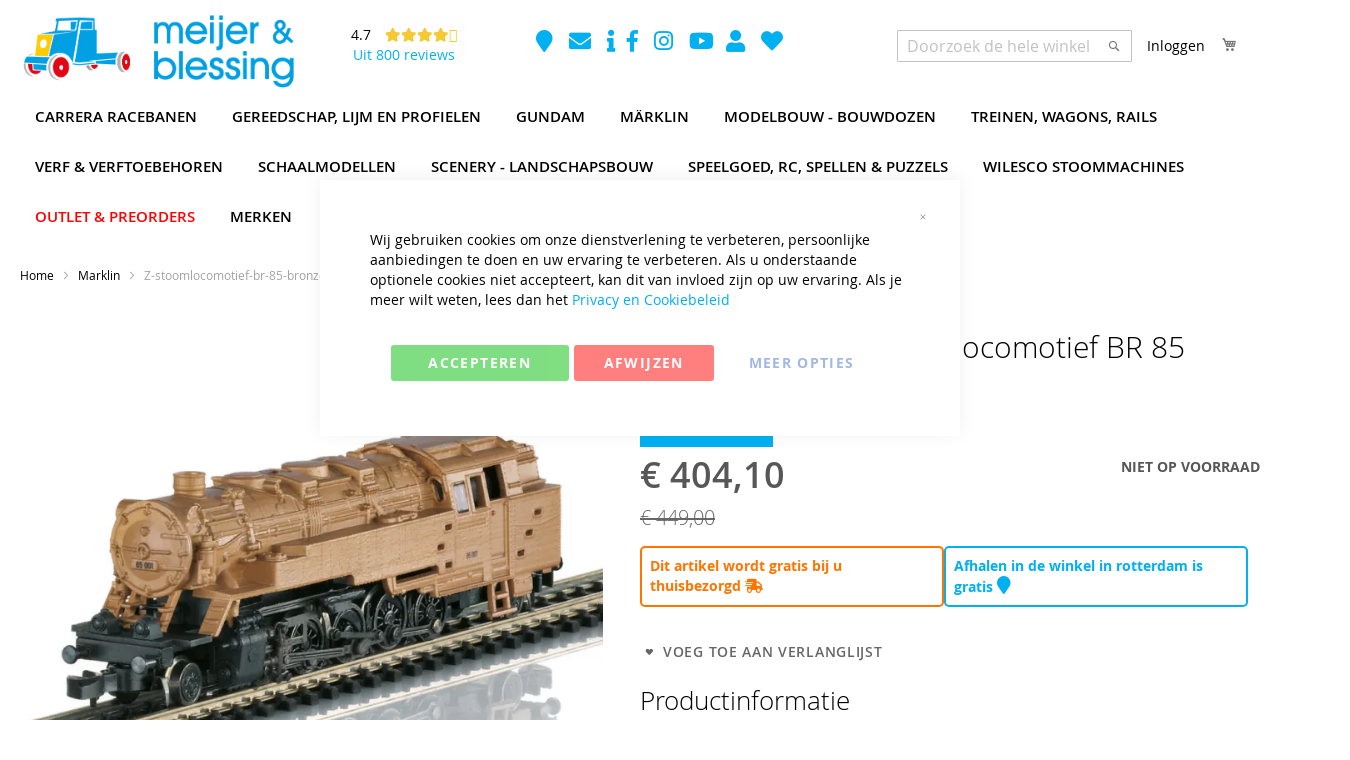

--- FILE ---
content_type: text/html; charset=UTF-8
request_url: https://www.meijerenblessing.nl/marklin/z-stoomlocomotief-br-85-bronze-edition-marklin-88932
body_size: 75932
content:
<!doctype html>
<html lang="nl">
    <head prefix="og: http://ogp.me/ns# fb: http://ogp.me/ns/fb# product: http://ogp.me/ns/product#">
                <meta charset="utf-8"/>
<meta name="title" content="Marklin 88932 Z Stoomlocomotief BR 85 &quot;Bronze Edition&quot;"/>
<meta name="description" content="Marklin Z Stoomlocomotief BR 85 &quot;Bronze Edition&quot; | Wij hebben een uitgebreid assortiment  Z-spoor treinen, wagons en accessoires op voorraad!"/>
<meta name="keywords" content="MAR88932, Z, Stoomlocomotief, BR, 85, &quot;Bronze, Edition&quot;, Z Stoomlocomotief BR 85 &quot;Bronze Edition&quot;"/>
<meta name="robots" content="INDEX,FOLLOW"/>
<meta name="viewport" content="width=device-width, initial-scale=1"/>
<meta name="format-detection" content="telephone=no"/>
<title>Marklin 88932 Z Stoomlocomotief BR 85 &quot;Bronze Edition&quot;</title>
                <link rel="stylesheet" type="text/css" media="all" href="https://www.meijerenblessing.nl/static/_cache/merged/64a9670ee48fa700a411ce668559fe1a.min.css" />
<link rel="stylesheet" type="text/css" media="screen and (min-width: 768px)" href="https://www.meijerenblessing.nl/static/_cache/merged/0c76a012dd754f16cf9437ecc3080b64.min.css" />
<link rel="stylesheet" type="text/css" media="print" href="https://www.meijerenblessing.nl/static/frontend/dhict/meijbles/nl_NL/css/print.min.css" />
<link rel="stylesheet" type="text/css" media="all" href="https://use.fontawesome.com/releases/v5.2.0/css/all.css" />





<link rel="preload" as="font" crossorigin="anonymous" href="https://www.meijerenblessing.nl/static/frontend/dhict/meijbles/nl_NL/fonts/opensans/light/opensans-300.woff2" />
<link rel="preload" as="font" crossorigin="anonymous" href="https://www.meijerenblessing.nl/static/frontend/dhict/meijbles/nl_NL/fonts/opensans/regular/opensans-400.woff2" />
<link rel="preload" as="font" crossorigin="anonymous" href="https://www.meijerenblessing.nl/static/frontend/dhict/meijbles/nl_NL/fonts/opensans/semibold/opensans-600.woff2" />
<link rel="preload" as="font" crossorigin="anonymous" href="https://www.meijerenblessing.nl/static/frontend/dhict/meijbles/nl_NL/fonts/opensans/bold/opensans-700.woff2" />
<link rel="preload" as="font" crossorigin="anonymous" href="https://www.meijerenblessing.nl/static/frontend/dhict/meijbles/nl_NL/fonts/Luma-Icons.woff2" />
<link rel="canonical" href="https://www.meijerenblessing.nl/marklin/z-stoomlocomotief-br-85-bronze-edition-marklin-88932" />
<link rel="icon" type="image/x-icon" href="https://www.meijerenblessing.nl/media/favicon/stores/1/favicon-32x32.png" />
<link rel="shortcut icon" type="image/x-icon" href="https://www.meijerenblessing.nl/media/favicon/stores/1/favicon-32x32.png" />
            

<script type="text&#x2F;javascript">window.dataLayer = window.dataLayer || [];
window.getAmGa4Cookie = function () {
    let cookies = {};
    document.cookie.split(';').forEach(function (el) {
        let [key, value] = el.split('=');
        cookies[key.trim()] = value;
    });

    return cookies['amga4_customer']
        ? decodeURIComponent(cookies['amga4_customer'])
        : '{}';
};

(function () {
        /**
     * @var {[Object]}
     */
    const userProperties = JSON.parse(window.getAmGa4Cookie());

    if (userProperties.customerGroup) {
        window.dataLayer.push({'customerGroup': userProperties.customerGroup});
    }
    if (userProperties.customerId) {
        window.dataLayer.push({'customerId': userProperties.customerId});
    }
        /**
     * @var {[Object]}
     */
    const dataToPush = JSON.parse('\u005B\u007B\u0022ecommerce\u0022\u003Anull\u007D,\u007B\u0022event\u0022\u003A\u0022view_item\u0022,\u0022ecommerce\u0022\u003A\u007B\u0022items\u0022\u003A\u005B\u007B\u0022item_name\u0022\u003A\u0022Marklin\u002088932\u0020Z\u0020Stoomlocomotief\u0020BR\u002085\u0020\u0026quot\u003BBronze\u0020Edition\u0026quot\u003B\u0022,\u0022item_id\u0022\u003A\u0022195543\u0022,\u0022currency\u0022\u003A\u0022EUR\u0022,\u0022item_brand\u0022\u003A\u0022Marklin\u0022,\u0022item_category\u0022\u003A\u0022Merken\u0022,\u0022item_category2\u0022\u003A\u0022Marklin\u0022,\u0022price\u0022\u003A404.1\u007D\u005D\u007D\u007D\u005D');

    dataToPush.forEach((dataObject) => {
        window.dataLayer.push(dataObject);
    });
})();
</script>
<!-- Google Tag Manager -->
<script type="text&#x2F;javascript">function callAmGA4GTM () {
(function(w,d,s,l,i){w[l]=w[l]||[];w[l].push({'gtm.start':
new Date().getTime(),event:'gtm.js'});var f=d.getElementsByTagName(s)[0],
j=d.createElement(s),dl=l!='dataLayer'?'&l='+l:'';j.async=true;j.src=
'';var n=d.querySelector('[nonce]');
n&&j.setAttribute('nonce',n.nonce||n.getAttribute('nonce'));f.parentNode.insertBefore(j,f);
})(window,document,'script','dataLayer', 'GTM-PL65NQFH');
}
</script><!-- End Google Tag Manager -->
    



<meta property="og:type" content="product" />
<meta property="og:title"
      content="Marklin 88932 Z Stoomlocomotief BR 85 "Bronze Edition"" />
<meta property="og:image"
      content="https://www.meijerenblessing.nl/media/catalog/product/cache/2765542505660baab28ecd555e27366e/F/D/FD321A44-6D64-4E14-A652-ED18FA631933_195543-0_10045.png" />
<meta property="og:description"
      content="Marklin Z Stoomlocomotief BR 85 "Bronze Edition" | Wij hebben een uitgebreid assortiment  Z-spoor treinen, wagons en accessoires op voorraad!" />
<meta property="og:url" content="https://www.meijerenblessing.nl/marklin/z-stoomlocomotief-br-85-bronze-edition-marklin-88932" />
<meta property="og:mpn" content="195543" />

    <meta property="og:brand" content="Marklin" />

    <meta property="og:gtin" content="4001883889320" />

    <meta property="product:price:amount" content="404.1"/>
    <meta property="product:price:currency"
      content="EUR"/>
    </head>
    <body data-container="body"
          data-mage-init='{"loaderAjax": {}, "loader": { "icon": "https://www.meijerenblessing.nl/static/frontend/dhict/meijbles/nl_NL/images/loader-2.gif"}}'
        id="html-body" itemtype="http://schema.org/Product" itemscope="itemscope" class="catalog-product-view product-marklin-z-stoomlocomotief-br-85-bronze-edition-marklin-88932 page-layout-1column">
        


<div class="cookie-status-message" id="cookie-status">
    The store will not work correctly when cookies are disabled.</div>




    <noscript>
        <div class="message global noscript">
            <div class="content">
                <p>
                    <strong>JavaScript lijkt te zijn uitgeschakeld in uw browser.</strong>
                    <span>
                        Voor de beste gebruikerservaring, zorg ervoor dat javascript ingeschakeld is voor uw browser.                    </span>
                </p>
            </div>
        </div>
    </noscript>


<!-- Google Tag Manager (noscript) -->
<noscript>
    <iframe src="https://www.googletagmanager.com/ns.html?id=GTM-PL65NQFH"
            height="0" width="0" style="display:none;visibility:hidden"></iframe>
</noscript>
<!-- End Google Tag Manager (noscript) -->





    
    <!-- ko scope: 'gdpr-cookie-modal' -->
        <!--ko template: getTemplate()--><!-- /ko -->
    <!-- /ko -->
    <style>
        .amgdprjs-bar-template {
            z-index: 999;
                    bottom: 0;
                }
    </style>

<div class="page-wrapper"><header class="page-header"><div class="header content"><span data-action="toggle-nav" class="action nav-toggle"><span>Toggle Nav</span></span>
<a
    class="logo"
    href="https://www.meijerenblessing.nl/"
    title="Het&#x20;Meijer&#x20;en&#x20;Blessing&#x20;Logo"
    aria-label="store logo">
    <picture><source type="image/webp" srcset="https://www.meijerenblessing.nl/media/logo/stores/1/logo-no-underscript.webp"><img src="https://www.meijerenblessing.nl/media/logo/stores/1/logo-no-underscript.png" title="Het&#x20;Meijer&#x20;en&#x20;Blessing&#x20;Logo" alt="Het&#x20;Meijer&#x20;en&#x20;Blessing&#x20;Logo" fetchpriority="high" width="280" height="80" /></picture>
</a>
<div class="json-reviews-small">
    <div class="left">
        <a target="_blank" href="https://www.google.com/search?sca_esv=f844996498a82a61&rlz=1C1ONGR_nlNL958NL958&hl=nl-NL&biw=1680&bih=889&tbm=lcl&sxsrf=ADLYWIIWq4nXQ_6A6TvbuqcKmk405B0pjQ:1731927400164&q=Meijer+%26+Blessing+Reviews&rflfq=1&num=20&stick=H4sIAAAAAAAAAONgkxIxNDI0Nzc1tjAxNTA2MjQ2sjA1MdnAyPiKUdI3NTMrtUhBTcEpJ7W4ODMvXSEotSwztbx4EStuOQCCuiy5UwAAAA&rldimm=12177538450321328544&sa=X&ved=2ahUKEwj_p9qr3OWJAxW4xQIHHVhYOYMQ9fQKegQIPBAF#lkt=LocalPoiReviews"
           title="Alle Google reviews Meijer & Blessing">
            <i class="fa fa-google" aria-hidden="true"></i>
        </a>
    </div>
    <div class="right">
        <div class="top">
            <span class="average">
                4.7            </span>
            <span class="stars-wrapper">
                <ul class='stars'><li><i class="fa fa-star"></i></li><li><i class="fa fa-star"></i></li><li><i class="fa fa-star"></i></li><li><i class="fa fa-star"></i></li><li><i class="fa fa-star-half-o"></i></li></ul>            </span>
        </div>
        <div class="bottom">
            <a href="https://ap.lc/StEEI" title="Website gerelateerde Google reviews" target="_blank">Uit 800 reviews</a>
        </div>
    </div>
</div>
<div class="panel header">
<div data-block="minicart" class="minicart-wrapper">
    <a class="action showcart" href="https://www.meijerenblessing.nl/checkout/cart/"
       data-bind="scope: 'minicart_content'">
        <span class="text">Winkelwagen</span>
        <span class="counter qty empty"
              data-bind="css: { empty: !!getCartParam('summary_count') == false && !isLoading() },
               blockLoader: isLoading">
            <span class="counter-number">
                <!-- ko if: getCartParam('summary_count') -->
                <!-- ko text: getCartParam('summary_count').toLocaleString(window.LOCALE) --><!-- /ko -->
                <!-- /ko -->
            </span>
            <span class="counter-label">
            <!-- ko if: getCartParam('summary_count') -->
                <!-- ko text: getCartParam('summary_count').toLocaleString(window.LOCALE) --><!-- /ko -->
                <!-- ko i18n: 'items' --><!-- /ko -->
            <!-- /ko -->
            </span>
        </span>
    </a>
            <div class="block block-minicart"
             data-role="dropdownDialog"
             data-mage-init='{"dropdownDialog":{
                "appendTo":"[data-block=minicart]",
                "triggerTarget":".showcart",
                "timeout": "2000",
                "closeOnMouseLeave": false,
                "closeOnEscape": true,
                "triggerClass":"active",
                "parentClass":"active",
                "buttons":[]}}'>
            <div id="minicart-content-wrapper" data-bind="scope: 'minicart_content'">
                <!-- ko template: getTemplate() --><!-- /ko -->
            </div>
                    </div>
            
</div>
<div class="icons-wrapper additional-icons-wrapper">
    <a target="_blank" href="https://goo.gl/maps/WNz2xQY8SCk71bVc8" title="Meijer en Blessing op Googlemaps">
        <i class="fa fa-map-marker" aria-hidden="true"></i>
    </a>
    <a target="_blank" href="mailto:info@meijerenblessing.nl" title="Email Meijer en Blessing">
        <i class="fa fa-envelope" aria-hidden="true"></i>
    </a>
    <a target="_blank" href="https://www.meijerenblessing.nl/informatie" class="" title="Meijer en Blessing Informatie">
        <i class="fa fa-info" aria-hidden="true"></i>
    </a>
</div><div class="icons-wrapper social-icons-wrapper">
    <a target="_blank" href="https://www.facebook.com/Meijer-en-Blessing-107680324996787/" title="Meijer en Blessing op Facebook">
        <i class="fab fa-facebook-f" aria-hidden="true"></i>
    </a>
    <a target="_blank" href="https://www.instagram.com/meijerenblessing/" title="Meijer en Blessing op Instagram">
        <i class="fab fa-instagram" aria-hidden="true"></i>
    </a>
    <a target="_blank" href="https://www.youtube.com/channel/UCEa30qGna75x-hR6NDJ0N4Q" title="Meijer en Blessing op Youtube">
        <i class="fab fa-youtube" aria-hidden="true"></i>
    </a>
</div>
<div class="icons-wrapper account-icons-wrapper">
    <a href="https://www.meijerenblessing.nl/customer/account/" title="Account">
        <i class="fa fa-user" aria-hidden="true"></i>
    </a>
    <a href="https://www.meijerenblessing.nl/wishlist/" title="Whishlist">
        <i class="fa fa-heart" aria-hidden="true"></i>
    </a>
</div>
<a class="action skip contentarea"
   href="#contentarea">
    <span>
        Ga naar de inhoud    </span>
</a>
<ul class="header links"><!-- BLOCK customer --><!-- /BLOCK customer --><li class="link authorization-link" data-label="of">
    <a href="https://www.meijerenblessing.nl/customer/account/login/"        >Inloggen</a>
</li>
</ul>



<div class="block block-search">
    <div class="block block-title"><strong>Search</strong></div>
    <div class="block block-content">
        <form class="form minisearch" id="search_mini_form"
              action="https://www.meijerenblessing.nl/catalogsearch/result/" method="get">
            <div class="field search">
                <label class="label" for="search" data-role="minisearch-label">
                    <span>Search</span>
                </label>
                <div class="control">
                    <input id="search"
                           type="text"
                           name="q"
                           value=""
                           placeholder="Doorzoek&#x20;de&#x20;hele&#x20;winkel"
                           class="input-text"
                           maxlength="128"
                           role="combobox"
                           aria-haspopup="false"
                           aria-autocomplete="both"
                           autocomplete="off"
                           aria-expanded="false"/>
                    <div class="nested">
    <a class="action advanced" href="https://www.meijerenblessing.nl/catalogsearch/advanced/" data-action="advanced-search">
        Geavanceerd zoeken    </a>
</div>
                </div>
            </div>
            <div class="actions">
                <button type="submit"
                    title="Search"
                    class="action search"
                    aria-label="Search"
                >
                    <span>Search</span>
                </button>
            </div>
        </form>
    </div>
</div>
</div>    <div class="sections nav-sections">
                <div class="section-items nav-sections-items"
             data-mage-init='{"tabs":{"openedState":"active"}}'>
                                            <div class="section-item-title nav-sections-item-title"
                     data-role="collapsible">
                    <a class="nav-sections-item-switch"
                       data-toggle="switch" href="#store.menu">
                        Menu                    </a>
                </div>
                <div class="section-item-content nav-sections-item-content"
                     id="store.menu"
                     data-role="content">
                    <div id="menu-top-1769740058" class="block ves-megamenu top-navigation ves-maccordion ves-dhorizontal ves-megamenu-hover mega-menu-top menu-top">
            <div class="navigation navitaion1769740058697c171a54ff3">
        <nav class="navigation" data-action="navigation">
            <ul id="nav1769740058697c171a54ff3" class="nav1769740058697c171a54ff3"   data-mage-init='{"menu":{"responsive":false, "expanded":false, "position":{"my":"left top","at":"left bottom"}}}' data-toggle-mobile-nav="false">
                <li id="vesitem-2014317697400571719728765" class=" nav-item level0 nav-1 submenu-left subhover  dropdown level-top  category-item"   data-animation-in="fadeIn"><a href="https://www.meijerenblessing.nl/artikelen/racebanen" title="Carrera Racebanen" target="_self"   class=" nav-anchor"><span>Carrera Racebanen</span><span class="opener"></span></a><div class=" submenu dropdown-menu animated fadeIn" data-width="100%" data-animation-in="fadeIn" style="width:100%;animation-duration: 0.5s;-webkit-animation-duration: 0.5s;"><div class="submenu-inner before-ves-submenu-inner"><div class="content-wrapper"><div class="item-content" style="width:33%"><div class="level1 nav-dropdown ves-column1 content-type-parentcat"><div class="item-content1 hidden-xs hidden-sm"><div class="mega-col mega-col-11 mega-col-level-1 col-xs-12"><div id="1769740058326658162" class=" nav-item level1 submenu-alignleft subhover  dropdown-submenu "  ><a href="https://www.meijerenblessing.nl/artikelen/racebanen/pre-orders-voorbestellen" title=">>> Pre-orders - Voorbestellen " target="_self"   class=" nav-anchor"><span>>>> Pre-orders - Voorbestellen <<<</span></a></div><div id="17697400581461849421" class=" nav-item level1 submenu-alignleft subhover  dropdown-submenu "  ><a href="https://www.meijerenblessing.nl/artikelen/racebanen/startsets" title="Carrera 132 Startsets" target="_self"   class=" nav-anchor"><span>Carrera 132 Startsets</span></a></div><div id="1769740058737673266" class=" nav-item level1 submenu-alignleft subhover  dropdown-submenu "  ><a href="https://www.meijerenblessing.nl/artikelen/racebanen/carrera-132-baanstukken" title="Carrera 132 Baanstukken" target="_self"   class=" nav-anchor"><span>Carrera 132 Baanstukken</span></a></div><div id="1769740058168663441" class=" nav-item level1 submenu-alignleft subhover  dropdown-submenu "  ><a href="https://www.meijerenblessing.nl/artikelen/racebanen/carrera-132-evolution-auto-s" title="Carrera 132 Evolution Auto's" target="_self"   class=" nav-anchor"><span>Carrera 132 Evolution Auto's</span></a></div><div id="17697400581564722903" class=" nav-item level1 submenu-alignleft subhover  dropdown-submenu "  ><a href="https://www.meijerenblessing.nl/artikelen/racebanen/carrera-132-evolution-toebehoren" title="Carrera 132 Evolution Toebehoren" target="_self"   class=" nav-anchor"><span>Carrera 132 Evolution Toebehoren</span></a></div><div id="17697400581956698927" class=" nav-item level1 submenu-alignleft subhover  dropdown-submenu "  ><a href="https://www.meijerenblessing.nl/artikelen/racebanen/carrera-132-digitaal-auto-s" title="Carrera 132 Digitaal Auto's" target="_self"   class=" nav-anchor"><span>Carrera 132 Digitaal Auto's</span></a></div><div id="1769740058447943938" class=" nav-item level1 submenu-alignleft subhover  dropdown-submenu "  ><a href="https://www.meijerenblessing.nl/artikelen/racebanen/carrera-132-digitaal-toebehoren" title="Carrera 132 Digitaal Toebehoren" target="_self"   class=" nav-anchor"><span>Carrera 132 Digitaal Toebehoren</span></a></div><div id="1769740058648887044" class=" nav-item level1 submenu-alignleft subhover  dropdown-submenu "  ><a href="https://www.meijerenblessing.nl/artikelen/racebanen/carrera132-diversen" title="Carrera 132 Diversen" target="_self"   class=" nav-anchor"><span>Carrera 132 Diversen</span></a></div><div id="17697400582145552522" class=" nav-item level1 submenu-alignleft subhover  dropdown-submenu "  ><a href="https://www.meijerenblessing.nl/artikelen/racebanen/carrera-143-go-startsets" title="Carrera 143 GO!!! Startsets" target="_self"   class=" nav-anchor"><span>Carrera 143 GO!!! Startsets</span></a></div><div id="1769740058487213343" class=" nav-item level1 submenu-alignleft subhover  dropdown-submenu "  ><a href="https://www.meijerenblessing.nl/artikelen/racebanen/carrera-143-go-auto-s" title="Carrera 143 GO!!! Auto's" target="_self"   class=" nav-anchor"><span>Carrera 143 GO!!! Auto's</span></a></div><div id="17697400581224482640" class=" nav-item level1 submenu-alignleft subhover  dropdown-submenu "  ><a href="https://www.meijerenblessing.nl/artikelen/racebanen/carrera-143-go-toebehoren" title="Carrera 143 GO!!! Toebehoren" target="_self"   class=" nav-anchor"><span>Carrera 143 GO!!! Toebehoren</span></a></div></div></div><div class="item-content2 hidden-lg hidden-md"><div id="1769740058403149640" class=" nav-item level1 submenu-alignleft subhover  dropdown-submenu "  ><a href="https://www.meijerenblessing.nl/artikelen/racebanen/pre-orders-voorbestellen" title=">>> Pre-orders - Voorbestellen " target="_self"   class=" nav-anchor"><span>>>> Pre-orders - Voorbestellen <<<</span></a></div><div id="1769740058475973560" class=" nav-item level1 submenu-alignleft subhover  dropdown-submenu "  ><a href="https://www.meijerenblessing.nl/artikelen/racebanen/startsets" title="Carrera 132 Startsets" target="_self"   class=" nav-anchor"><span>Carrera 132 Startsets</span></a></div><div id="17697400581511202670" class=" nav-item level1 submenu-alignleft subhover  dropdown-submenu "  ><a href="https://www.meijerenblessing.nl/artikelen/racebanen/carrera-132-baanstukken" title="Carrera 132 Baanstukken" target="_self"   class=" nav-anchor"><span>Carrera 132 Baanstukken</span></a></div><div id="17697400581101503995" class=" nav-item level1 submenu-alignleft subhover  dropdown-submenu "  ><a href="https://www.meijerenblessing.nl/artikelen/racebanen/carrera-132-evolution-auto-s" title="Carrera 132 Evolution Auto's" target="_self"   class=" nav-anchor"><span>Carrera 132 Evolution Auto's</span></a></div><div id="17697400581681925771" class=" nav-item level1 submenu-alignleft subhover  dropdown-submenu "  ><a href="https://www.meijerenblessing.nl/artikelen/racebanen/carrera-132-evolution-toebehoren" title="Carrera 132 Evolution Toebehoren" target="_self"   class=" nav-anchor"><span>Carrera 132 Evolution Toebehoren</span></a></div><div id="17697400581872595607" class=" nav-item level1 submenu-alignleft subhover  dropdown-submenu "  ><a href="https://www.meijerenblessing.nl/artikelen/racebanen/carrera-132-digitaal-auto-s" title="Carrera 132 Digitaal Auto's" target="_self"   class=" nav-anchor"><span>Carrera 132 Digitaal Auto's</span></a></div><div id="1769740058538907406" class=" nav-item level1 submenu-alignleft subhover  dropdown-submenu "  ><a href="https://www.meijerenblessing.nl/artikelen/racebanen/carrera-132-digitaal-toebehoren" title="Carrera 132 Digitaal Toebehoren" target="_self"   class=" nav-anchor"><span>Carrera 132 Digitaal Toebehoren</span></a></div><div id="1769740058192929756" class=" nav-item level1 submenu-alignleft subhover  dropdown-submenu "  ><a href="https://www.meijerenblessing.nl/artikelen/racebanen/carrera132-diversen" title="Carrera 132 Diversen" target="_self"   class=" nav-anchor"><span>Carrera 132 Diversen</span></a></div><div id="17697400581908484446" class=" nav-item level1 submenu-alignleft subhover  dropdown-submenu "  ><a href="https://www.meijerenblessing.nl/artikelen/racebanen/carrera-143-go-startsets" title="Carrera 143 GO!!! Startsets" target="_self"   class=" nav-anchor"><span>Carrera 143 GO!!! Startsets</span></a></div><div id="1769740058324052469" class=" nav-item level1 submenu-alignleft subhover  dropdown-submenu "  ><a href="https://www.meijerenblessing.nl/artikelen/racebanen/carrera-143-go-auto-s" title="Carrera 143 GO!!! Auto's" target="_self"   class=" nav-anchor"><span>Carrera 143 GO!!! Auto's</span></a></div><div id="1769740058649943651" class=" nav-item level1 submenu-alignleft subhover  dropdown-submenu "  ><a href="https://www.meijerenblessing.nl/artikelen/racebanen/carrera-143-go-toebehoren" title="Carrera 143 GO!!! Toebehoren" target="_self"   class=" nav-anchor"><span>Carrera 143 GO!!! Toebehoren</span></a></div></div></div></div></div></div></div></li><li id="vesitem-201281769740057854370123" class=" nav-item level0 nav-2 submenu-left subhover  dropdown level-top  category-item"   data-animation-in="fadeIn"><a href="https://www.meijerenblessing.nl/artikelen/gereedschap" title="Gereedschap, Lijm en Profielen" target="_self"   class=" nav-anchor"><span>Gereedschap, Lijm en Profielen</span><span class="opener"></span></a><div class=" submenu dropdown-menu animated fadeIn" data-width="100%" data-animation-in="fadeIn" style="width:100%;animation-duration: 0.5s;-webkit-animation-duration: 0.5s;"><div class="submenu-inner before-ves-submenu-inner"><div class="content-wrapper"><div class="item-content" style="width:33%"><div class="level1 nav-dropdown ves-column1 content-type-parentcat"><div class="item-content1 hidden-xs hidden-sm"><div class="mega-col mega-col-9 mega-col-level-1 col-xs-12"><div id="17697400581301273332" class=" nav-item level1 submenu-alignleft subhover  dropdown-submenu "  ><a href="https://www.meijerenblessing.nl/artikelen/gereedschap/accessoires-en-opzetstukken" title="Accessoires en Opzetstukken" target="_self"   class=" nav-anchor"><span>Accessoires en Opzetstukken</span></a></div><div id="1769740058935682806" class=" nav-item level1 submenu-alignleft subhover  dropdown-submenu "  ><a href="https://www.meijerenblessing.nl/artikelen/gereedschap/diversen" title="Diversen" target="_self"   class=" nav-anchor"><span>Diversen</span></a></div><div id="17697400581473488666" class=" nav-item level1 submenu-alignleft subhover  dropdown-submenu  parent"  ><a href="https://www.meijerenblessing.nl/artikelen/gereedschap/elektrisch-gereedschap" title="Elektrisch Gereedschap" target="_self"   class=" nav-anchor"><span>Elektrisch Gereedschap</span><span class="opener"></span></a><div class=" submenu dropdown-menu" data-width="100%" style="width:100%;"><div class="submenu-inner before-ves-submenu-inner"><div class="content-wrapper"><div class="item-content" style="width:100%"><div class="level2 nav-dropdown ves-column1 "><div class="item-content1 hidden-xs hidden-sm"><div class="mega-col mega-col-5 mega-col-level-2 col-xs-12"><div id="1769740058690954236" class=" nav-item level2 submenu-alignleft subhover  dropdown-submenu "  ><a href="https://www.meijerenblessing.nl/artikelen/gereedschap/elektrisch-gereedschap/accessoires" title="Accessoires" target="_self"   class=" nav-anchor"><span>Accessoires</span></a></div><div id="17697400581971092077" class=" nav-item level2 submenu-alignleft subhover  dropdown-submenu "  ><a href="https://www.meijerenblessing.nl/artikelen/gereedschap/elektrisch-gereedschap/machines" title="Handmachines" target="_self"   class=" nav-anchor"><span>Handmachines</span></a></div><div id="1769740058801268459" class=" nav-item level2 submenu-alignleft subhover  dropdown-submenu "  ><a href="https://www.meijerenblessing.nl/artikelen/gereedschap/elektrisch-gereedschap/onderdelen" title="Onderdelen" target="_self"   class=" nav-anchor"><span>Onderdelen</span></a></div><div id="1769740058938940392" class=" nav-item level2 submenu-alignleft subhover  dropdown-submenu "  ><a href="https://www.meijerenblessing.nl/artikelen/gereedschap/elektrisch-gereedschap/tafelmachines" title="Tafelmachines" target="_self"   class=" nav-anchor"><span>Tafelmachines</span></a></div><div id="17697400581692819609" class=" nav-item level2 submenu-alignleft subhover  dropdown-submenu "  ><a href="https://www.meijerenblessing.nl/artikelen/gereedschap/elektrisch-gereedschap/verwisselbare-toebehoren" title="Verwisselbare toebehoren" target="_self"   class=" nav-anchor"><span>Verwisselbare toebehoren</span></a></div></div></div><div class="item-content2 hidden-lg hidden-md"><div id="17697400581434455888" class=" nav-item level2 submenu-alignleft subhover  dropdown-submenu "  ><a href="https://www.meijerenblessing.nl/artikelen/gereedschap/elektrisch-gereedschap/accessoires" title="Accessoires" target="_self"   class=" nav-anchor"><span>Accessoires</span></a></div><div id="1769740058663732255" class=" nav-item level2 submenu-alignleft subhover  dropdown-submenu "  ><a href="https://www.meijerenblessing.nl/artikelen/gereedschap/elektrisch-gereedschap/machines" title="Handmachines" target="_self"   class=" nav-anchor"><span>Handmachines</span></a></div><div id="1769740058810321075" class=" nav-item level2 submenu-alignleft subhover  dropdown-submenu "  ><a href="https://www.meijerenblessing.nl/artikelen/gereedschap/elektrisch-gereedschap/onderdelen" title="Onderdelen" target="_self"   class=" nav-anchor"><span>Onderdelen</span></a></div><div id="17697400581669591654" class=" nav-item level2 submenu-alignleft subhover  dropdown-submenu "  ><a href="https://www.meijerenblessing.nl/artikelen/gereedschap/elektrisch-gereedschap/tafelmachines" title="Tafelmachines" target="_self"   class=" nav-anchor"><span>Tafelmachines</span></a></div><div id="17697400581102940886" class=" nav-item level2 submenu-alignleft subhover  dropdown-submenu "  ><a href="https://www.meijerenblessing.nl/artikelen/gereedschap/elektrisch-gereedschap/verwisselbare-toebehoren" title="Verwisselbare toebehoren" target="_self"   class=" nav-anchor"><span>Verwisselbare toebehoren</span></a></div></div></div></div></div></div></div></div><div id="1769740058989608387" class=" nav-item level1 submenu-alignleft subhover  dropdown-submenu  parent"  ><a href="https://www.meijerenblessing.nl/artikelen/gereedschap/handgereedschap" title="Handgereedschap" target="_self"   class=" nav-anchor"><span>Handgereedschap</span><span class="opener"></span></a><div class=" submenu dropdown-menu" data-width="100%" style="width:100%;"><div class="submenu-inner before-ves-submenu-inner"><div class="content-wrapper"><div class="item-content" style="width:100%"><div class="level2 nav-dropdown ves-column1 "><div class="item-content1 hidden-xs hidden-sm"><div class="mega-col mega-col-15 mega-col-level-2 col-xs-12"><div id="1769740058115063374" class=" nav-item level2 submenu-alignleft subhover  dropdown-submenu "  ><a href="https://www.meijerenblessing.nl/artikelen/gereedschap/handgereedschap/boren-en-boorhouders" title="Boren en boorhouders" target="_self"   class=" nav-anchor"><span>Boren en boorhouders</span></a></div><div id="17697400581780260440" class=" nav-item level2 submenu-alignleft subhover  dropdown-submenu "  ><a href="https://www.meijerenblessing.nl/artikelen/gereedschap/handgereedschap/diversen" title="Diversen" target="_self"   class=" nav-anchor"><span>Diversen</span></a></div><div id="17697400581894399817" class=" nav-item level2 submenu-alignleft subhover  dropdown-submenu "  ><a href="https://www.meijerenblessing.nl/artikelen/gereedschap/handgereedschap/gereedschapssets" title="Gereedschapsets" target="_self"   class=" nav-anchor"><span>Gereedschapsets</span></a></div><div id="1769740058848002818" class=" nav-item level2 submenu-alignleft subhover  dropdown-submenu "  ><a href="https://www.meijerenblessing.nl/artikelen/gereedschap/handgereedschap/hamers" title="Hamers" target="_self"   class=" nav-anchor"><span>Hamers</span></a></div><div id="17697400581534897457" class=" nav-item level2 submenu-alignleft subhover  dropdown-submenu "  ><a href="https://www.meijerenblessing.nl/artikelen/gereedschap/handgereedschap/kniptangen-voor-modelbouw-side-cutters" title="Kniptangen voor modelbouw (Side-Cutters)" target="_self"   class=" nav-anchor"><span>Kniptangen voor modelbouw (Side-Cutters)</span></a></div><div id="1769740058363162448" class=" nav-item level2 submenu-alignleft subhover  dropdown-submenu "  ><a href="https://www.meijerenblessing.nl/artikelen/gereedschap/handgereedschap/klemmen" title="Klemmen" target="_self"   class=" nav-anchor"><span>Klemmen</span></a></div><div id="17697400581667990463" class=" nav-item level2 submenu-alignleft subhover  dropdown-submenu "  ><a href="https://www.meijerenblessing.nl/artikelen/gereedschap/handgereedschap/messen-en-schrapers" title="Messen en Schrapers" target="_self"   class=" nav-anchor"><span>Messen en Schrapers</span></a></div><div id="17697400581201946931" class=" nav-item level2 submenu-alignleft subhover  dropdown-submenu "  ><a href="https://www.meijerenblessing.nl/artikelen/gereedschap/handgereedschap/pincetten" title="Pincetten" target="_self"   class=" nav-anchor"><span>Pincetten</span></a></div><div id="1769740058642073686" class=" nav-item level2 submenu-alignleft subhover  dropdown-submenu "  ><a href="https://www.meijerenblessing.nl/artikelen/gereedschap/handgereedschap/ring-en-steeksleutels" title="Ring- en steeksleutels" target="_self"   class=" nav-anchor"><span>Ring- en steeksleutels</span></a></div><div id="1769740058853809334" class=" nav-item level2 submenu-alignleft subhover  dropdown-submenu "  ><a href="https://www.meijerenblessing.nl/artikelen/gereedschap/handgereedschap/scharen" title="Scharen" target="_self"   class=" nav-anchor"><span>Scharen</span></a></div><div id="1769740058262585434" class=" nav-item level2 submenu-alignleft subhover  dropdown-submenu "  ><a href="https://www.meijerenblessing.nl/artikelen/gereedschap/handgereedschap/schroevendraaiers-inbus-en-dopsleutels" title="Schroevendraaiers, inbus- en dopsleutels" target="_self"   class=" nav-anchor"><span>Schroevendraaiers, inbus- en dopsleutels</span></a></div><div id="17697400581783505761" class=" nav-item level2 submenu-alignleft subhover  dropdown-submenu "  ><a href="https://www.meijerenblessing.nl/artikelen/gereedschap/handgereedschap/tangen" title="Tangen" target="_self"   class=" nav-anchor"><span>Tangen</span></a></div><div id="1769740058926499319" class=" nav-item level2 submenu-alignleft subhover  dropdown-submenu "  ><a href="https://www.meijerenblessing.nl/artikelen/gereedschap/handgereedschap/verstekbakken" title="Verstekbakken" target="_self"   class=" nav-anchor"><span>Verstekbakken</span></a></div><div id="1769740058302989832" class=" nav-item level2 submenu-alignleft subhover  dropdown-submenu "  ><a href="https://www.meijerenblessing.nl/artikelen/gereedschap/handgereedschap/vijlen" title="Vijlen" target="_self"   class=" nav-anchor"><span>Vijlen</span></a></div><div id="1769740058598960754" class=" nav-item level2 submenu-alignleft subhover  dropdown-submenu "  ><a href="https://www.meijerenblessing.nl/artikelen/gereedschap/handgereedschap/zaagjes" title="Zaagjes" target="_self"   class=" nav-anchor"><span>Zaagjes</span></a></div></div></div><div class="item-content2 hidden-lg hidden-md"><div id="1769740058583568096" class=" nav-item level2 submenu-alignleft subhover  dropdown-submenu "  ><a href="https://www.meijerenblessing.nl/artikelen/gereedschap/handgereedschap/boren-en-boorhouders" title="Boren en boorhouders" target="_self"   class=" nav-anchor"><span>Boren en boorhouders</span></a></div><div id="1769740058402087262" class=" nav-item level2 submenu-alignleft subhover  dropdown-submenu "  ><a href="https://www.meijerenblessing.nl/artikelen/gereedschap/handgereedschap/diversen" title="Diversen" target="_self"   class=" nav-anchor"><span>Diversen</span></a></div><div id="17697400581078139615" class=" nav-item level2 submenu-alignleft subhover  dropdown-submenu "  ><a href="https://www.meijerenblessing.nl/artikelen/gereedschap/handgereedschap/gereedschapssets" title="Gereedschapsets" target="_self"   class=" nav-anchor"><span>Gereedschapsets</span></a></div><div id="17697400581346438768" class=" nav-item level2 submenu-alignleft subhover  dropdown-submenu "  ><a href="https://www.meijerenblessing.nl/artikelen/gereedschap/handgereedschap/hamers" title="Hamers" target="_self"   class=" nav-anchor"><span>Hamers</span></a></div><div id="1769740058231876155" class=" nav-item level2 submenu-alignleft subhover  dropdown-submenu "  ><a href="https://www.meijerenblessing.nl/artikelen/gereedschap/handgereedschap/kniptangen-voor-modelbouw-side-cutters" title="Kniptangen voor modelbouw (Side-Cutters)" target="_self"   class=" nav-anchor"><span>Kniptangen voor modelbouw (Side-Cutters)</span></a></div><div id="1769740058135442142" class=" nav-item level2 submenu-alignleft subhover  dropdown-submenu "  ><a href="https://www.meijerenblessing.nl/artikelen/gereedschap/handgereedschap/klemmen" title="Klemmen" target="_self"   class=" nav-anchor"><span>Klemmen</span></a></div><div id="1769740058849898405" class=" nav-item level2 submenu-alignleft subhover  dropdown-submenu "  ><a href="https://www.meijerenblessing.nl/artikelen/gereedschap/handgereedschap/messen-en-schrapers" title="Messen en Schrapers" target="_self"   class=" nav-anchor"><span>Messen en Schrapers</span></a></div><div id="17697400581171625176" class=" nav-item level2 submenu-alignleft subhover  dropdown-submenu "  ><a href="https://www.meijerenblessing.nl/artikelen/gereedschap/handgereedschap/pincetten" title="Pincetten" target="_self"   class=" nav-anchor"><span>Pincetten</span></a></div><div id="176974005866692441" class=" nav-item level2 submenu-alignleft subhover  dropdown-submenu "  ><a href="https://www.meijerenblessing.nl/artikelen/gereedschap/handgereedschap/ring-en-steeksleutels" title="Ring- en steeksleutels" target="_self"   class=" nav-anchor"><span>Ring- en steeksleutels</span></a></div><div id="17697400581189352372" class=" nav-item level2 submenu-alignleft subhover  dropdown-submenu "  ><a href="https://www.meijerenblessing.nl/artikelen/gereedschap/handgereedschap/scharen" title="Scharen" target="_self"   class=" nav-anchor"><span>Scharen</span></a></div><div id="17697400581502950300" class=" nav-item level2 submenu-alignleft subhover  dropdown-submenu "  ><a href="https://www.meijerenblessing.nl/artikelen/gereedschap/handgereedschap/schroevendraaiers-inbus-en-dopsleutels" title="Schroevendraaiers, inbus- en dopsleutels" target="_self"   class=" nav-anchor"><span>Schroevendraaiers, inbus- en dopsleutels</span></a></div><div id="1769740058729053031" class=" nav-item level2 submenu-alignleft subhover  dropdown-submenu "  ><a href="https://www.meijerenblessing.nl/artikelen/gereedschap/handgereedschap/tangen" title="Tangen" target="_self"   class=" nav-anchor"><span>Tangen</span></a></div><div id="1769740058720727010" class=" nav-item level2 submenu-alignleft subhover  dropdown-submenu "  ><a href="https://www.meijerenblessing.nl/artikelen/gereedschap/handgereedschap/verstekbakken" title="Verstekbakken" target="_self"   class=" nav-anchor"><span>Verstekbakken</span></a></div><div id="17697400582030855463" class=" nav-item level2 submenu-alignleft subhover  dropdown-submenu "  ><a href="https://www.meijerenblessing.nl/artikelen/gereedschap/handgereedschap/vijlen" title="Vijlen" target="_self"   class=" nav-anchor"><span>Vijlen</span></a></div><div id="17697400581925389278" class=" nav-item level2 submenu-alignleft subhover  dropdown-submenu "  ><a href="https://www.meijerenblessing.nl/artikelen/gereedschap/handgereedschap/zaagjes" title="Zaagjes" target="_self"   class=" nav-anchor"><span>Zaagjes</span></a></div></div></div></div></div></div></div></div><div id="1769740058860367468" class=" nav-item level1 submenu-alignleft subhover  dropdown-submenu  parent"  ><a href="https://www.meijerenblessing.nl/artikelen/gereedschap/lijm" title="Lijm" target="_self"   class=" nav-anchor"><span>Lijm</span><span class="opener"></span></a><div class=" submenu dropdown-menu" data-width="100%" style="width:100%;"><div class="submenu-inner before-ves-submenu-inner"><div class="content-wrapper"><div class="item-content" style="width:100%"><div class="level2 nav-dropdown ves-column1 "><div class="item-content1 hidden-xs hidden-sm"><div class="mega-col mega-col-8 mega-col-level-2 col-xs-12"><div id="17697400581607434849" class=" nav-item level2 submenu-alignleft subhover  dropdown-submenu "  ><a href="https://www.meijerenblessing.nl/artikelen/gereedschap/lijm/2-componenten" title="2-Componenten" target="_self"   class=" nav-anchor"><span>2-Componenten</span></a></div><div id="1769740058565839" class=" nav-item level2 submenu-alignleft subhover  dropdown-submenu "  ><a href="https://www.meijerenblessing.nl/artikelen/gereedschap/lijm/alleslijm" title="Alleslijm" target="_self"   class=" nav-anchor"><span>Alleslijm</span></a></div><div id="1769740058205438831" class=" nav-item level2 submenu-alignleft subhover  dropdown-submenu "  ><a href="https://www.meijerenblessing.nl/artikelen/gereedschap/lijm/ca-secondenlijm" title="CA / Secondenlijm" target="_self"   class=" nav-anchor"><span>CA / Secondenlijm</span></a></div><div id="1769740058161375291" class=" nav-item level2 submenu-alignleft subhover  dropdown-submenu "  ><a href="https://www.meijerenblessing.nl/artikelen/gereedschap/lijm/cement-plasticlijm" title="Cement / Plasticlijm" target="_self"   class=" nav-anchor"><span>Cement / Plasticlijm</span></a></div><div id="17697400581552809712" class=" nav-item level2 submenu-alignleft subhover  dropdown-submenu "  ><a href="https://www.meijerenblessing.nl/artikelen/gereedschap/lijm/kunststoflijm" title="Kunststoflijm" target="_self"   class=" nav-anchor"><span>Kunststoflijm</span></a></div><div id="176974005884190427" class=" nav-item level2 submenu-alignleft subhover  dropdown-submenu "  ><a href="https://www.meijerenblessing.nl/artikelen/gereedschap/lijm/landschapslijm" title="Landschapslijm" target="_self"   class=" nav-anchor"><span>Landschapslijm</span></a></div><div id="17697400581622210965" class=" nav-item level2 submenu-alignleft subhover  dropdown-submenu "  ><a href="https://www.meijerenblessing.nl/artikelen/gereedschap/lijm/toebehoren" title="Lijm Toebehoren" target="_self"   class=" nav-anchor"><span>Lijm Toebehoren</span></a></div><div id="1769740058194483669" class=" nav-item level2 submenu-alignleft subhover  dropdown-submenu "  ><a href="https://www.meijerenblessing.nl/artikelen/gereedschap/lijm/papier-en-houtlijm" title="Papier- en houtlijm" target="_self"   class=" nav-anchor"><span>Papier- en houtlijm</span></a></div></div></div><div class="item-content2 hidden-lg hidden-md"><div id="17697400581236886384" class=" nav-item level2 submenu-alignleft subhover  dropdown-submenu "  ><a href="https://www.meijerenblessing.nl/artikelen/gereedschap/lijm/2-componenten" title="2-Componenten" target="_self"   class=" nav-anchor"><span>2-Componenten</span></a></div><div id="17697400582034050563" class=" nav-item level2 submenu-alignleft subhover  dropdown-submenu "  ><a href="https://www.meijerenblessing.nl/artikelen/gereedschap/lijm/alleslijm" title="Alleslijm" target="_self"   class=" nav-anchor"><span>Alleslijm</span></a></div><div id="1769740058519907091" class=" nav-item level2 submenu-alignleft subhover  dropdown-submenu "  ><a href="https://www.meijerenblessing.nl/artikelen/gereedschap/lijm/ca-secondenlijm" title="CA / Secondenlijm" target="_self"   class=" nav-anchor"><span>CA / Secondenlijm</span></a></div><div id="1769740058810893281" class=" nav-item level2 submenu-alignleft subhover  dropdown-submenu "  ><a href="https://www.meijerenblessing.nl/artikelen/gereedschap/lijm/cement-plasticlijm" title="Cement / Plasticlijm" target="_self"   class=" nav-anchor"><span>Cement / Plasticlijm</span></a></div><div id="17697400582091689335" class=" nav-item level2 submenu-alignleft subhover  dropdown-submenu "  ><a href="https://www.meijerenblessing.nl/artikelen/gereedschap/lijm/kunststoflijm" title="Kunststoflijm" target="_self"   class=" nav-anchor"><span>Kunststoflijm</span></a></div><div id="1769740058356688256" class=" nav-item level2 submenu-alignleft subhover  dropdown-submenu "  ><a href="https://www.meijerenblessing.nl/artikelen/gereedschap/lijm/landschapslijm" title="Landschapslijm" target="_self"   class=" nav-anchor"><span>Landschapslijm</span></a></div><div id="1769740058478038716" class=" nav-item level2 submenu-alignleft subhover  dropdown-submenu "  ><a href="https://www.meijerenblessing.nl/artikelen/gereedschap/lijm/toebehoren" title="Lijm Toebehoren" target="_self"   class=" nav-anchor"><span>Lijm Toebehoren</span></a></div><div id="1769740058614899281" class=" nav-item level2 submenu-alignleft subhover  dropdown-submenu "  ><a href="https://www.meijerenblessing.nl/artikelen/gereedschap/lijm/papier-en-houtlijm" title="Papier- en houtlijm" target="_self"   class=" nav-anchor"><span>Papier- en houtlijm</span></a></div></div></div></div></div></div></div></div><div id="17697400582098628606" class=" nav-item level1 submenu-alignleft subhover  dropdown-submenu  parent"  ><a href="https://www.meijerenblessing.nl/artikelen/gereedschap/profielen" title="Profielen" target="_self"   class=" nav-anchor"><span>Profielen</span><span class="opener"></span></a><div class=" submenu dropdown-menu" data-width="100%" style="width:100%;"><div class="submenu-inner before-ves-submenu-inner"><div class="content-wrapper"><div class="item-content" style="width:100%"><div class="level2 nav-dropdown ves-column1 "><div class="item-content1 hidden-xs hidden-sm"><div class="mega-col mega-col-18 mega-col-level-2 col-xs-12"><div id="1769740058177739851" class=" nav-item level2 submenu-alignleft subhover  dropdown-submenu "  ><a href="https://www.meijerenblessing.nl/artikelen/gereedschap/profielen/aluminium" title="Aluminium" target="_self"   class=" nav-anchor"><span>Aluminium</span></a></div><div id="17697400581219626956" class=" nav-item level2 submenu-alignleft subhover  dropdown-submenu "  ><a href="https://www.meijerenblessing.nl/artikelen/gereedschap/profielen/balsahout" title="Balsahout" target="_self"   class=" nav-anchor"><span>Balsahout</span></a></div><div id="17697400581029957045" class=" nav-item level2 submenu-alignleft subhover  dropdown-submenu "  ><a href="https://www.meijerenblessing.nl/artikelen/gereedschap/profielen/blik" title="Blik" target="_self"   class=" nav-anchor"><span>Blik</span></a></div><div id="17697400581064421461" class=" nav-item level2 submenu-alignleft subhover  dropdown-submenu "  ><a href="https://www.meijerenblessing.nl/artikelen/gereedschap/profielen/fosforbrons" title="Fosforbrons" target="_self"   class=" nav-anchor"><span>Fosforbrons</span></a></div><div id="1769740058401057961" class=" nav-item level2 submenu-alignleft subhover  dropdown-submenu "  ><a href="https://www.meijerenblessing.nl/artikelen/gereedschap/profielen/hout" title="Houten profielen" target="_self"   class=" nav-anchor"><span>Houten profielen</span></a></div><div id="17697400582052274593" class=" nav-item level2 submenu-alignleft subhover  dropdown-submenu "  ><a href="https://www.meijerenblessing.nl/artikelen/gereedschap/profielen/ijzerdraad" title="IJzerdraad" target="_self"   class=" nav-anchor"><span>IJzerdraad</span></a></div><div id="1769740058219988826" class=" nav-item level2 submenu-alignleft subhover  dropdown-submenu "  ><a href="https://www.meijerenblessing.nl/artikelen/gereedschap/profielen/koper" title="Koper" target="_self"   class=" nav-anchor"><span>Koper</span></a></div><div id="1769740058619714095" class=" nav-item level2 submenu-alignleft subhover  dropdown-submenu "  ><a href="https://www.meijerenblessing.nl/artikelen/gereedschap/profielen/kunststof-profielen" title="Kunststof profielen" target="_self"   class=" nav-anchor"><span>Kunststof profielen</span></a></div><div id="17697400581257041613" class=" nav-item level2 submenu-alignleft subhover  dropdown-submenu "  ><a href="https://www.meijerenblessing.nl/artikelen/gereedschap/profielen/mdf" title="MDF" target="_self"   class=" nav-anchor"><span>MDF</span></a></div><div id="17697400581708456525" class=" nav-item level2 submenu-alignleft subhover  dropdown-submenu "  ><a href="https://www.meijerenblessing.nl/artikelen/gereedschap/profielen/messing" title="Messing" target="_self"   class=" nav-anchor"><span>Messing</span></a></div><div id="1769740058454228973" class=" nav-item level2 submenu-alignleft subhover  dropdown-submenu "  ><a href="https://www.meijerenblessing.nl/artikelen/gereedschap/profielen/nikkelzilver-nieuwzilver-alpaca" title="Nikkelzilver (Nieuwzilver, Alpaca)" target="_self"   class=" nav-anchor"><span>Nikkelzilver (Nieuwzilver, Alpaca)</span></a></div><div id="1769740058752712491" class=" nav-item level2 submenu-alignleft subhover  dropdown-submenu "  ><a href="https://www.meijerenblessing.nl/artikelen/gereedschap/profielen/diversen" title="Profielen - Diversen" target="_self"   class=" nav-anchor"><span>Profielen - Diversen</span></a></div><div id="17697400581713201554" class=" nav-item level2 submenu-alignleft subhover  dropdown-submenu "  ><a href="https://www.meijerenblessing.nl/artikelen/gereedschap/profielen/poystyrol-polystereen" title="Poystyrol/Polystereen" target="_self"   class=" nav-anchor"><span>Poystyrol/Polystereen</span></a></div><div id="17697400581554601854" class=" nav-item level2 submenu-alignleft subhover  dropdown-submenu "  ><a href="https://www.meijerenblessing.nl/artikelen/gereedschap/profielen/staal" title="Staal" target="_self"   class=" nav-anchor"><span>Staal</span></a></div><div id="17697400582223599" class=" nav-item level2 submenu-alignleft subhover  dropdown-submenu "  ><a href="https://www.meijerenblessing.nl/artikelen/gereedschap/profielen/styrodur" title="Styrodur" target="_self"   class=" nav-anchor"><span>Styrodur</span></a></div><div id="17697400581060034020" class=" nav-item level2 submenu-alignleft subhover  dropdown-submenu "  ><a href="https://www.meijerenblessing.nl/artikelen/gereedschap/profielen/triplex" title="Triplex" target="_self"   class=" nav-anchor"><span>Triplex</span></a></div><div id="17697400582028491371" class=" nav-item level2 submenu-alignleft subhover  dropdown-submenu "  ><a href="https://www.meijerenblessing.nl/artikelen/gereedschap/profielen/verenstaal" title="Verenstaal" target="_self"   class=" nav-anchor"><span>Verenstaal</span></a></div><div id="17697400581086643351" class=" nav-item level2 submenu-alignleft subhover  dropdown-submenu "  ><a href="https://www.meijerenblessing.nl/artikelen/gereedschap/profielen/vivak-polyester" title="Vivak (Polyester)" target="_self"   class=" nav-anchor"><span>Vivak (Polyester)</span></a></div></div></div><div class="item-content2 hidden-lg hidden-md"><div id="17697400581783633860" class=" nav-item level2 submenu-alignleft subhover  dropdown-submenu "  ><a href="https://www.meijerenblessing.nl/artikelen/gereedschap/profielen/aluminium" title="Aluminium" target="_self"   class=" nav-anchor"><span>Aluminium</span></a></div><div id="17697400581488026746" class=" nav-item level2 submenu-alignleft subhover  dropdown-submenu "  ><a href="https://www.meijerenblessing.nl/artikelen/gereedschap/profielen/balsahout" title="Balsahout" target="_self"   class=" nav-anchor"><span>Balsahout</span></a></div><div id="1769740058635515030" class=" nav-item level2 submenu-alignleft subhover  dropdown-submenu "  ><a href="https://www.meijerenblessing.nl/artikelen/gereedschap/profielen/blik" title="Blik" target="_self"   class=" nav-anchor"><span>Blik</span></a></div><div id="1769740058292501990" class=" nav-item level2 submenu-alignleft subhover  dropdown-submenu "  ><a href="https://www.meijerenblessing.nl/artikelen/gereedschap/profielen/fosforbrons" title="Fosforbrons" target="_self"   class=" nav-anchor"><span>Fosforbrons</span></a></div><div id="17697400581926790534" class=" nav-item level2 submenu-alignleft subhover  dropdown-submenu "  ><a href="https://www.meijerenblessing.nl/artikelen/gereedschap/profielen/hout" title="Houten profielen" target="_self"   class=" nav-anchor"><span>Houten profielen</span></a></div><div id="1769740058271854712" class=" nav-item level2 submenu-alignleft subhover  dropdown-submenu "  ><a href="https://www.meijerenblessing.nl/artikelen/gereedschap/profielen/ijzerdraad" title="IJzerdraad" target="_self"   class=" nav-anchor"><span>IJzerdraad</span></a></div><div id="1769740058767427730" class=" nav-item level2 submenu-alignleft subhover  dropdown-submenu "  ><a href="https://www.meijerenblessing.nl/artikelen/gereedschap/profielen/koper" title="Koper" target="_self"   class=" nav-anchor"><span>Koper</span></a></div><div id="17697400581354581460" class=" nav-item level2 submenu-alignleft subhover  dropdown-submenu "  ><a href="https://www.meijerenblessing.nl/artikelen/gereedschap/profielen/kunststof-profielen" title="Kunststof profielen" target="_self"   class=" nav-anchor"><span>Kunststof profielen</span></a></div><div id="1769740058917706325" class=" nav-item level2 submenu-alignleft subhover  dropdown-submenu "  ><a href="https://www.meijerenblessing.nl/artikelen/gereedschap/profielen/mdf" title="MDF" target="_self"   class=" nav-anchor"><span>MDF</span></a></div><div id="17697400581631757112" class=" nav-item level2 submenu-alignleft subhover  dropdown-submenu "  ><a href="https://www.meijerenblessing.nl/artikelen/gereedschap/profielen/messing" title="Messing" target="_self"   class=" nav-anchor"><span>Messing</span></a></div><div id="1769740058558156376" class=" nav-item level2 submenu-alignleft subhover  dropdown-submenu "  ><a href="https://www.meijerenblessing.nl/artikelen/gereedschap/profielen/nikkelzilver-nieuwzilver-alpaca" title="Nikkelzilver (Nieuwzilver, Alpaca)" target="_self"   class=" nav-anchor"><span>Nikkelzilver (Nieuwzilver, Alpaca)</span></a></div><div id="1769740058373395928" class=" nav-item level2 submenu-alignleft subhover  dropdown-submenu "  ><a href="https://www.meijerenblessing.nl/artikelen/gereedschap/profielen/diversen" title="Profielen - Diversen" target="_self"   class=" nav-anchor"><span>Profielen - Diversen</span></a></div><div id="1769740058492662058" class=" nav-item level2 submenu-alignleft subhover  dropdown-submenu "  ><a href="https://www.meijerenblessing.nl/artikelen/gereedschap/profielen/poystyrol-polystereen" title="Poystyrol/Polystereen" target="_self"   class=" nav-anchor"><span>Poystyrol/Polystereen</span></a></div><div id="17697400581834600528" class=" nav-item level2 submenu-alignleft subhover  dropdown-submenu "  ><a href="https://www.meijerenblessing.nl/artikelen/gereedschap/profielen/staal" title="Staal" target="_self"   class=" nav-anchor"><span>Staal</span></a></div><div id="17697400582136107693" class=" nav-item level2 submenu-alignleft subhover  dropdown-submenu "  ><a href="https://www.meijerenblessing.nl/artikelen/gereedschap/profielen/styrodur" title="Styrodur" target="_self"   class=" nav-anchor"><span>Styrodur</span></a></div><div id="1769740058558870901" class=" nav-item level2 submenu-alignleft subhover  dropdown-submenu "  ><a href="https://www.meijerenblessing.nl/artikelen/gereedschap/profielen/triplex" title="Triplex" target="_self"   class=" nav-anchor"><span>Triplex</span></a></div><div id="1769740058620755006" class=" nav-item level2 submenu-alignleft subhover  dropdown-submenu "  ><a href="https://www.meijerenblessing.nl/artikelen/gereedschap/profielen/verenstaal" title="Verenstaal" target="_self"   class=" nav-anchor"><span>Verenstaal</span></a></div><div id="1769740058433897609" class=" nav-item level2 submenu-alignleft subhover  dropdown-submenu "  ><a href="https://www.meijerenblessing.nl/artikelen/gereedschap/profielen/vivak-polyester" title="Vivak (Polyester)" target="_self"   class=" nav-anchor"><span>Vivak (Polyester)</span></a></div></div></div></div></div></div></div></div><div id="1769740058347584347" class=" nav-item level1 submenu-alignleft subhover  dropdown-submenu "  ><a href="https://www.meijerenblessing.nl/artikelen/gereedschap/spijkers-schroeven-en-moeren" title="Spijkers, Schroeven en Moeren" target="_self"   class=" nav-anchor"><span>Spijkers, Schroeven en Moeren</span></a></div><div id="17697400581491709764" class=" nav-item level1 submenu-alignleft subhover  dropdown-submenu "  ><a href="https://www.meijerenblessing.nl/artikelen/gereedschap/solderen" title="Solderen" target="_self"   class=" nav-anchor"><span>Solderen</span></a></div><div id="17697400581876498877" class=" nav-item level1 submenu-alignleft subhover  dropdown-submenu  parent"  ><a href="https://www.meijerenblessing.nl/artikelen/gereedschap/vergrootglazen-en-loepbrillen" title="Vergrootglazen en Loepbrillen" target="_self"   class=" nav-anchor"><span>Vergrootglazen en Loepbrillen</span><span class="opener"></span></a><div class=" submenu dropdown-menu" data-width="100%" style="width:100%;"><div class="submenu-inner before-ves-submenu-inner"><div class="content-wrapper"><div class="item-content" style="width:100%"><div class="level2 nav-dropdown ves-column1 "><div class="item-content1 hidden-xs hidden-sm"><div class="mega-col mega-col-2 mega-col-level-2 col-xs-12"><div id="17697400581594634262" class=" nav-item level2 submenu-alignleft subhover  dropdown-submenu "  ><a href="https://www.meijerenblessing.nl/artikelen/gereedschap/vergrootglazen-en-loepbrillen/loepbrillen" title="Loepbrillen" target="_self"   class=" nav-anchor"><span>Loepbrillen</span></a></div><div id="17697400582098792804" class=" nav-item level2 submenu-alignleft subhover  dropdown-submenu "  ><a href="https://www.meijerenblessing.nl/artikelen/gereedschap/vergrootglazen-en-loepbrillen/loeplampen" title="Loeplampen" target="_self"   class=" nav-anchor"><span>Loeplampen</span></a></div></div></div><div class="item-content2 hidden-lg hidden-md"><div id="17697400581037347442" class=" nav-item level2 submenu-alignleft subhover  dropdown-submenu "  ><a href="https://www.meijerenblessing.nl/artikelen/gereedschap/vergrootglazen-en-loepbrillen/loepbrillen" title="Loepbrillen" target="_self"   class=" nav-anchor"><span>Loepbrillen</span></a></div><div id="1769740058714088396" class=" nav-item level2 submenu-alignleft subhover  dropdown-submenu "  ><a href="https://www.meijerenblessing.nl/artikelen/gereedschap/vergrootglazen-en-loepbrillen/loeplampen" title="Loeplampen" target="_self"   class=" nav-anchor"><span>Loeplampen</span></a></div></div></div></div></div></div></div></div></div></div><div class="item-content2 hidden-lg hidden-md"><div id="17697400581931354888" class=" nav-item level1 submenu-alignleft subhover  dropdown-submenu "  ><a href="https://www.meijerenblessing.nl/artikelen/gereedschap/accessoires-en-opzetstukken" title="Accessoires en Opzetstukken" target="_self"   class=" nav-anchor"><span>Accessoires en Opzetstukken</span></a></div><div id="17697400581226220295" class=" nav-item level1 submenu-alignleft subhover  dropdown-submenu "  ><a href="https://www.meijerenblessing.nl/artikelen/gereedschap/diversen" title="Diversen" target="_self"   class=" nav-anchor"><span>Diversen</span></a></div><div id="1769740058936585114" class=" nav-item level1 submenu-alignleft subhover  dropdown-submenu  parent"  ><a href="https://www.meijerenblessing.nl/artikelen/gereedschap/elektrisch-gereedschap" title="Elektrisch Gereedschap" target="_self"   class=" nav-anchor"><span>Elektrisch Gereedschap</span><span class="opener"></span></a><div class=" submenu dropdown-menu" data-width="100%" style="width:100%;"><div class="submenu-inner before-ves-submenu-inner"><div class="content-wrapper"><div class="item-content" style="width:100%"><div class="level2 nav-dropdown ves-column1 "><div class="item-content1 hidden-xs hidden-sm"><div class="mega-col mega-col-5 mega-col-level-2 col-xs-12"><div id="176974005835842829" class=" nav-item level2 submenu-alignleft subhover  dropdown-submenu "  ><a href="https://www.meijerenblessing.nl/artikelen/gereedschap/elektrisch-gereedschap/accessoires" title="Accessoires" target="_self"   class=" nav-anchor"><span>Accessoires</span></a></div><div id="1769740058433344540" class=" nav-item level2 submenu-alignleft subhover  dropdown-submenu "  ><a href="https://www.meijerenblessing.nl/artikelen/gereedschap/elektrisch-gereedschap/machines" title="Handmachines" target="_self"   class=" nav-anchor"><span>Handmachines</span></a></div><div id="17697400581948532832" class=" nav-item level2 submenu-alignleft subhover  dropdown-submenu "  ><a href="https://www.meijerenblessing.nl/artikelen/gereedschap/elektrisch-gereedschap/onderdelen" title="Onderdelen" target="_self"   class=" nav-anchor"><span>Onderdelen</span></a></div><div id="17697400581318577675" class=" nav-item level2 submenu-alignleft subhover  dropdown-submenu "  ><a href="https://www.meijerenblessing.nl/artikelen/gereedschap/elektrisch-gereedschap/tafelmachines" title="Tafelmachines" target="_self"   class=" nav-anchor"><span>Tafelmachines</span></a></div><div id="17697400582077633025" class=" nav-item level2 submenu-alignleft subhover  dropdown-submenu "  ><a href="https://www.meijerenblessing.nl/artikelen/gereedschap/elektrisch-gereedschap/verwisselbare-toebehoren" title="Verwisselbare toebehoren" target="_self"   class=" nav-anchor"><span>Verwisselbare toebehoren</span></a></div></div></div><div class="item-content2 hidden-lg hidden-md"><div id="1769740058335976428" class=" nav-item level2 submenu-alignleft subhover  dropdown-submenu "  ><a href="https://www.meijerenblessing.nl/artikelen/gereedschap/elektrisch-gereedschap/accessoires" title="Accessoires" target="_self"   class=" nav-anchor"><span>Accessoires</span></a></div><div id="17697400581835507737" class=" nav-item level2 submenu-alignleft subhover  dropdown-submenu "  ><a href="https://www.meijerenblessing.nl/artikelen/gereedschap/elektrisch-gereedschap/machines" title="Handmachines" target="_self"   class=" nav-anchor"><span>Handmachines</span></a></div><div id="17697400581555601796" class=" nav-item level2 submenu-alignleft subhover  dropdown-submenu "  ><a href="https://www.meijerenblessing.nl/artikelen/gereedschap/elektrisch-gereedschap/onderdelen" title="Onderdelen" target="_self"   class=" nav-anchor"><span>Onderdelen</span></a></div><div id="17697400582094089636" class=" nav-item level2 submenu-alignleft subhover  dropdown-submenu "  ><a href="https://www.meijerenblessing.nl/artikelen/gereedschap/elektrisch-gereedschap/tafelmachines" title="Tafelmachines" target="_self"   class=" nav-anchor"><span>Tafelmachines</span></a></div><div id="17697400581522818535" class=" nav-item level2 submenu-alignleft subhover  dropdown-submenu "  ><a href="https://www.meijerenblessing.nl/artikelen/gereedschap/elektrisch-gereedschap/verwisselbare-toebehoren" title="Verwisselbare toebehoren" target="_self"   class=" nav-anchor"><span>Verwisselbare toebehoren</span></a></div></div></div></div></div></div></div></div><div id="17697400581655849255" class=" nav-item level1 submenu-alignleft subhover  dropdown-submenu  parent"  ><a href="https://www.meijerenblessing.nl/artikelen/gereedschap/handgereedschap" title="Handgereedschap" target="_self"   class=" nav-anchor"><span>Handgereedschap</span><span class="opener"></span></a><div class=" submenu dropdown-menu" data-width="100%" style="width:100%;"><div class="submenu-inner before-ves-submenu-inner"><div class="content-wrapper"><div class="item-content" style="width:100%"><div class="level2 nav-dropdown ves-column1 "><div class="item-content1 hidden-xs hidden-sm"><div class="mega-col mega-col-15 mega-col-level-2 col-xs-12"><div id="1769740058225329240" class=" nav-item level2 submenu-alignleft subhover  dropdown-submenu "  ><a href="https://www.meijerenblessing.nl/artikelen/gereedschap/handgereedschap/boren-en-boorhouders" title="Boren en boorhouders" target="_self"   class=" nav-anchor"><span>Boren en boorhouders</span></a></div><div id="1769740058731226098" class=" nav-item level2 submenu-alignleft subhover  dropdown-submenu "  ><a href="https://www.meijerenblessing.nl/artikelen/gereedschap/handgereedschap/diversen" title="Diversen" target="_self"   class=" nav-anchor"><span>Diversen</span></a></div><div id="1769740058271082282" class=" nav-item level2 submenu-alignleft subhover  dropdown-submenu "  ><a href="https://www.meijerenblessing.nl/artikelen/gereedschap/handgereedschap/gereedschapssets" title="Gereedschapsets" target="_self"   class=" nav-anchor"><span>Gereedschapsets</span></a></div><div id="17697400582089061428" class=" nav-item level2 submenu-alignleft subhover  dropdown-submenu "  ><a href="https://www.meijerenblessing.nl/artikelen/gereedschap/handgereedschap/hamers" title="Hamers" target="_self"   class=" nav-anchor"><span>Hamers</span></a></div><div id="1769740058661413517" class=" nav-item level2 submenu-alignleft subhover  dropdown-submenu "  ><a href="https://www.meijerenblessing.nl/artikelen/gereedschap/handgereedschap/kniptangen-voor-modelbouw-side-cutters" title="Kniptangen voor modelbouw (Side-Cutters)" target="_self"   class=" nav-anchor"><span>Kniptangen voor modelbouw (Side-Cutters)</span></a></div><div id="17697400581720487460" class=" nav-item level2 submenu-alignleft subhover  dropdown-submenu "  ><a href="https://www.meijerenblessing.nl/artikelen/gereedschap/handgereedschap/klemmen" title="Klemmen" target="_self"   class=" nav-anchor"><span>Klemmen</span></a></div><div id="17697400581784473072" class=" nav-item level2 submenu-alignleft subhover  dropdown-submenu "  ><a href="https://www.meijerenblessing.nl/artikelen/gereedschap/handgereedschap/messen-en-schrapers" title="Messen en Schrapers" target="_self"   class=" nav-anchor"><span>Messen en Schrapers</span></a></div><div id="17697400581505320296" class=" nav-item level2 submenu-alignleft subhover  dropdown-submenu "  ><a href="https://www.meijerenblessing.nl/artikelen/gereedschap/handgereedschap/pincetten" title="Pincetten" target="_self"   class=" nav-anchor"><span>Pincetten</span></a></div><div id="1769740058520367131" class=" nav-item level2 submenu-alignleft subhover  dropdown-submenu "  ><a href="https://www.meijerenblessing.nl/artikelen/gereedschap/handgereedschap/ring-en-steeksleutels" title="Ring- en steeksleutels" target="_self"   class=" nav-anchor"><span>Ring- en steeksleutels</span></a></div><div id="1769740058729996486" class=" nav-item level2 submenu-alignleft subhover  dropdown-submenu "  ><a href="https://www.meijerenblessing.nl/artikelen/gereedschap/handgereedschap/scharen" title="Scharen" target="_self"   class=" nav-anchor"><span>Scharen</span></a></div><div id="1769740058424797799" class=" nav-item level2 submenu-alignleft subhover  dropdown-submenu "  ><a href="https://www.meijerenblessing.nl/artikelen/gereedschap/handgereedschap/schroevendraaiers-inbus-en-dopsleutels" title="Schroevendraaiers, inbus- en dopsleutels" target="_self"   class=" nav-anchor"><span>Schroevendraaiers, inbus- en dopsleutels</span></a></div><div id="176974005870518883" class=" nav-item level2 submenu-alignleft subhover  dropdown-submenu "  ><a href="https://www.meijerenblessing.nl/artikelen/gereedschap/handgereedschap/tangen" title="Tangen" target="_self"   class=" nav-anchor"><span>Tangen</span></a></div><div id="17697400581735905490" class=" nav-item level2 submenu-alignleft subhover  dropdown-submenu "  ><a href="https://www.meijerenblessing.nl/artikelen/gereedschap/handgereedschap/verstekbakken" title="Verstekbakken" target="_self"   class=" nav-anchor"><span>Verstekbakken</span></a></div><div id="1769740058509825557" class=" nav-item level2 submenu-alignleft subhover  dropdown-submenu "  ><a href="https://www.meijerenblessing.nl/artikelen/gereedschap/handgereedschap/vijlen" title="Vijlen" target="_self"   class=" nav-anchor"><span>Vijlen</span></a></div><div id="1769740058294222540" class=" nav-item level2 submenu-alignleft subhover  dropdown-submenu "  ><a href="https://www.meijerenblessing.nl/artikelen/gereedschap/handgereedschap/zaagjes" title="Zaagjes" target="_self"   class=" nav-anchor"><span>Zaagjes</span></a></div></div></div><div class="item-content2 hidden-lg hidden-md"><div id="17697400581452463150" class=" nav-item level2 submenu-alignleft subhover  dropdown-submenu "  ><a href="https://www.meijerenblessing.nl/artikelen/gereedschap/handgereedschap/boren-en-boorhouders" title="Boren en boorhouders" target="_self"   class=" nav-anchor"><span>Boren en boorhouders</span></a></div><div id="17697400581550391302" class=" nav-item level2 submenu-alignleft subhover  dropdown-submenu "  ><a href="https://www.meijerenblessing.nl/artikelen/gereedschap/handgereedschap/diversen" title="Diversen" target="_self"   class=" nav-anchor"><span>Diversen</span></a></div><div id="17697400581364793995" class=" nav-item level2 submenu-alignleft subhover  dropdown-submenu "  ><a href="https://www.meijerenblessing.nl/artikelen/gereedschap/handgereedschap/gereedschapssets" title="Gereedschapsets" target="_self"   class=" nav-anchor"><span>Gereedschapsets</span></a></div><div id="17697400581833391747" class=" nav-item level2 submenu-alignleft subhover  dropdown-submenu "  ><a href="https://www.meijerenblessing.nl/artikelen/gereedschap/handgereedschap/hamers" title="Hamers" target="_self"   class=" nav-anchor"><span>Hamers</span></a></div><div id="1769740058703917136" class=" nav-item level2 submenu-alignleft subhover  dropdown-submenu "  ><a href="https://www.meijerenblessing.nl/artikelen/gereedschap/handgereedschap/kniptangen-voor-modelbouw-side-cutters" title="Kniptangen voor modelbouw (Side-Cutters)" target="_self"   class=" nav-anchor"><span>Kniptangen voor modelbouw (Side-Cutters)</span></a></div><div id="17697400581554046988" class=" nav-item level2 submenu-alignleft subhover  dropdown-submenu "  ><a href="https://www.meijerenblessing.nl/artikelen/gereedschap/handgereedschap/klemmen" title="Klemmen" target="_self"   class=" nav-anchor"><span>Klemmen</span></a></div><div id="1769740058856371036" class=" nav-item level2 submenu-alignleft subhover  dropdown-submenu "  ><a href="https://www.meijerenblessing.nl/artikelen/gereedschap/handgereedschap/messen-en-schrapers" title="Messen en Schrapers" target="_self"   class=" nav-anchor"><span>Messen en Schrapers</span></a></div><div id="1769740058281810375" class=" nav-item level2 submenu-alignleft subhover  dropdown-submenu "  ><a href="https://www.meijerenblessing.nl/artikelen/gereedschap/handgereedschap/pincetten" title="Pincetten" target="_self"   class=" nav-anchor"><span>Pincetten</span></a></div><div id="17697400581612010645" class=" nav-item level2 submenu-alignleft subhover  dropdown-submenu "  ><a href="https://www.meijerenblessing.nl/artikelen/gereedschap/handgereedschap/ring-en-steeksleutels" title="Ring- en steeksleutels" target="_self"   class=" nav-anchor"><span>Ring- en steeksleutels</span></a></div><div id="1769740058894571505" class=" nav-item level2 submenu-alignleft subhover  dropdown-submenu "  ><a href="https://www.meijerenblessing.nl/artikelen/gereedschap/handgereedschap/scharen" title="Scharen" target="_self"   class=" nav-anchor"><span>Scharen</span></a></div><div id="17697400581898268293" class=" nav-item level2 submenu-alignleft subhover  dropdown-submenu "  ><a href="https://www.meijerenblessing.nl/artikelen/gereedschap/handgereedschap/schroevendraaiers-inbus-en-dopsleutels" title="Schroevendraaiers, inbus- en dopsleutels" target="_self"   class=" nav-anchor"><span>Schroevendraaiers, inbus- en dopsleutels</span></a></div><div id="1769740058581986716" class=" nav-item level2 submenu-alignleft subhover  dropdown-submenu "  ><a href="https://www.meijerenblessing.nl/artikelen/gereedschap/handgereedschap/tangen" title="Tangen" target="_self"   class=" nav-anchor"><span>Tangen</span></a></div><div id="1769740058973953548" class=" nav-item level2 submenu-alignleft subhover  dropdown-submenu "  ><a href="https://www.meijerenblessing.nl/artikelen/gereedschap/handgereedschap/verstekbakken" title="Verstekbakken" target="_self"   class=" nav-anchor"><span>Verstekbakken</span></a></div><div id="1769740058464536340" class=" nav-item level2 submenu-alignleft subhover  dropdown-submenu "  ><a href="https://www.meijerenblessing.nl/artikelen/gereedschap/handgereedschap/vijlen" title="Vijlen" target="_self"   class=" nav-anchor"><span>Vijlen</span></a></div><div id="1769740058279701439" class=" nav-item level2 submenu-alignleft subhover  dropdown-submenu "  ><a href="https://www.meijerenblessing.nl/artikelen/gereedschap/handgereedschap/zaagjes" title="Zaagjes" target="_self"   class=" nav-anchor"><span>Zaagjes</span></a></div></div></div></div></div></div></div></div><div id="1769740058786100321" class=" nav-item level1 submenu-alignleft subhover  dropdown-submenu  parent"  ><a href="https://www.meijerenblessing.nl/artikelen/gereedschap/lijm" title="Lijm" target="_self"   class=" nav-anchor"><span>Lijm</span><span class="opener"></span></a><div class=" submenu dropdown-menu" data-width="100%" style="width:100%;"><div class="submenu-inner before-ves-submenu-inner"><div class="content-wrapper"><div class="item-content" style="width:100%"><div class="level2 nav-dropdown ves-column1 "><div class="item-content1 hidden-xs hidden-sm"><div class="mega-col mega-col-8 mega-col-level-2 col-xs-12"><div id="17697400581986886771" class=" nav-item level2 submenu-alignleft subhover  dropdown-submenu "  ><a href="https://www.meijerenblessing.nl/artikelen/gereedschap/lijm/2-componenten" title="2-Componenten" target="_self"   class=" nav-anchor"><span>2-Componenten</span></a></div><div id="17697400581252608483" class=" nav-item level2 submenu-alignleft subhover  dropdown-submenu "  ><a href="https://www.meijerenblessing.nl/artikelen/gereedschap/lijm/alleslijm" title="Alleslijm" target="_self"   class=" nav-anchor"><span>Alleslijm</span></a></div><div id="1769740058575566148" class=" nav-item level2 submenu-alignleft subhover  dropdown-submenu "  ><a href="https://www.meijerenblessing.nl/artikelen/gereedschap/lijm/ca-secondenlijm" title="CA / Secondenlijm" target="_self"   class=" nav-anchor"><span>CA / Secondenlijm</span></a></div><div id="17697400581844351844" class=" nav-item level2 submenu-alignleft subhover  dropdown-submenu "  ><a href="https://www.meijerenblessing.nl/artikelen/gereedschap/lijm/cement-plasticlijm" title="Cement / Plasticlijm" target="_self"   class=" nav-anchor"><span>Cement / Plasticlijm</span></a></div><div id="17697400582012142272" class=" nav-item level2 submenu-alignleft subhover  dropdown-submenu "  ><a href="https://www.meijerenblessing.nl/artikelen/gereedschap/lijm/kunststoflijm" title="Kunststoflijm" target="_self"   class=" nav-anchor"><span>Kunststoflijm</span></a></div><div id="17697400581469450859" class=" nav-item level2 submenu-alignleft subhover  dropdown-submenu "  ><a href="https://www.meijerenblessing.nl/artikelen/gereedschap/lijm/landschapslijm" title="Landschapslijm" target="_self"   class=" nav-anchor"><span>Landschapslijm</span></a></div><div id="1769740058474957782" class=" nav-item level2 submenu-alignleft subhover  dropdown-submenu "  ><a href="https://www.meijerenblessing.nl/artikelen/gereedschap/lijm/toebehoren" title="Lijm Toebehoren" target="_self"   class=" nav-anchor"><span>Lijm Toebehoren</span></a></div><div id="1769740058744625415" class=" nav-item level2 submenu-alignleft subhover  dropdown-submenu "  ><a href="https://www.meijerenblessing.nl/artikelen/gereedschap/lijm/papier-en-houtlijm" title="Papier- en houtlijm" target="_self"   class=" nav-anchor"><span>Papier- en houtlijm</span></a></div></div></div><div class="item-content2 hidden-lg hidden-md"><div id="1769740058334978698" class=" nav-item level2 submenu-alignleft subhover  dropdown-submenu "  ><a href="https://www.meijerenblessing.nl/artikelen/gereedschap/lijm/2-componenten" title="2-Componenten" target="_self"   class=" nav-anchor"><span>2-Componenten</span></a></div><div id="17697400581090433601" class=" nav-item level2 submenu-alignleft subhover  dropdown-submenu "  ><a href="https://www.meijerenblessing.nl/artikelen/gereedschap/lijm/alleslijm" title="Alleslijm" target="_self"   class=" nav-anchor"><span>Alleslijm</span></a></div><div id="1769740058110355801" class=" nav-item level2 submenu-alignleft subhover  dropdown-submenu "  ><a href="https://www.meijerenblessing.nl/artikelen/gereedschap/lijm/ca-secondenlijm" title="CA / Secondenlijm" target="_self"   class=" nav-anchor"><span>CA / Secondenlijm</span></a></div><div id="1769740058327594061" class=" nav-item level2 submenu-alignleft subhover  dropdown-submenu "  ><a href="https://www.meijerenblessing.nl/artikelen/gereedschap/lijm/cement-plasticlijm" title="Cement / Plasticlijm" target="_self"   class=" nav-anchor"><span>Cement / Plasticlijm</span></a></div><div id="1769740058496702252" class=" nav-item level2 submenu-alignleft subhover  dropdown-submenu "  ><a href="https://www.meijerenblessing.nl/artikelen/gereedschap/lijm/kunststoflijm" title="Kunststoflijm" target="_self"   class=" nav-anchor"><span>Kunststoflijm</span></a></div><div id="1769740058560043306" class=" nav-item level2 submenu-alignleft subhover  dropdown-submenu "  ><a href="https://www.meijerenblessing.nl/artikelen/gereedschap/lijm/landschapslijm" title="Landschapslijm" target="_self"   class=" nav-anchor"><span>Landschapslijm</span></a></div><div id="17697400581181270298" class=" nav-item level2 submenu-alignleft subhover  dropdown-submenu "  ><a href="https://www.meijerenblessing.nl/artikelen/gereedschap/lijm/toebehoren" title="Lijm Toebehoren" target="_self"   class=" nav-anchor"><span>Lijm Toebehoren</span></a></div><div id="17697400581992147520" class=" nav-item level2 submenu-alignleft subhover  dropdown-submenu "  ><a href="https://www.meijerenblessing.nl/artikelen/gereedschap/lijm/papier-en-houtlijm" title="Papier- en houtlijm" target="_self"   class=" nav-anchor"><span>Papier- en houtlijm</span></a></div></div></div></div></div></div></div></div><div id="1769740058714420448" class=" nav-item level1 submenu-alignleft subhover  dropdown-submenu  parent"  ><a href="https://www.meijerenblessing.nl/artikelen/gereedschap/profielen" title="Profielen" target="_self"   class=" nav-anchor"><span>Profielen</span><span class="opener"></span></a><div class=" submenu dropdown-menu" data-width="100%" style="width:100%;"><div class="submenu-inner before-ves-submenu-inner"><div class="content-wrapper"><div class="item-content" style="width:100%"><div class="level2 nav-dropdown ves-column1 "><div class="item-content1 hidden-xs hidden-sm"><div class="mega-col mega-col-18 mega-col-level-2 col-xs-12"><div id="1769740058729029703" class=" nav-item level2 submenu-alignleft subhover  dropdown-submenu "  ><a href="https://www.meijerenblessing.nl/artikelen/gereedschap/profielen/aluminium" title="Aluminium" target="_self"   class=" nav-anchor"><span>Aluminium</span></a></div><div id="17697400581017935238" class=" nav-item level2 submenu-alignleft subhover  dropdown-submenu "  ><a href="https://www.meijerenblessing.nl/artikelen/gereedschap/profielen/balsahout" title="Balsahout" target="_self"   class=" nav-anchor"><span>Balsahout</span></a></div><div id="1769740058560133540" class=" nav-item level2 submenu-alignleft subhover  dropdown-submenu "  ><a href="https://www.meijerenblessing.nl/artikelen/gereedschap/profielen/blik" title="Blik" target="_self"   class=" nav-anchor"><span>Blik</span></a></div><div id="1769740058573758483" class=" nav-item level2 submenu-alignleft subhover  dropdown-submenu "  ><a href="https://www.meijerenblessing.nl/artikelen/gereedschap/profielen/fosforbrons" title="Fosforbrons" target="_self"   class=" nav-anchor"><span>Fosforbrons</span></a></div><div id="17697400581009104305" class=" nav-item level2 submenu-alignleft subhover  dropdown-submenu "  ><a href="https://www.meijerenblessing.nl/artikelen/gereedschap/profielen/hout" title="Houten profielen" target="_self"   class=" nav-anchor"><span>Houten profielen</span></a></div><div id="17697400581972141773" class=" nav-item level2 submenu-alignleft subhover  dropdown-submenu "  ><a href="https://www.meijerenblessing.nl/artikelen/gereedschap/profielen/ijzerdraad" title="IJzerdraad" target="_self"   class=" nav-anchor"><span>IJzerdraad</span></a></div><div id="17697400581561093850" class=" nav-item level2 submenu-alignleft subhover  dropdown-submenu "  ><a href="https://www.meijerenblessing.nl/artikelen/gereedschap/profielen/koper" title="Koper" target="_self"   class=" nav-anchor"><span>Koper</span></a></div><div id="17697400581310713217" class=" nav-item level2 submenu-alignleft subhover  dropdown-submenu "  ><a href="https://www.meijerenblessing.nl/artikelen/gereedschap/profielen/kunststof-profielen" title="Kunststof profielen" target="_self"   class=" nav-anchor"><span>Kunststof profielen</span></a></div><div id="17697400581013036613" class=" nav-item level2 submenu-alignleft subhover  dropdown-submenu "  ><a href="https://www.meijerenblessing.nl/artikelen/gereedschap/profielen/mdf" title="MDF" target="_self"   class=" nav-anchor"><span>MDF</span></a></div><div id="1769740058817743650" class=" nav-item level2 submenu-alignleft subhover  dropdown-submenu "  ><a href="https://www.meijerenblessing.nl/artikelen/gereedschap/profielen/messing" title="Messing" target="_self"   class=" nav-anchor"><span>Messing</span></a></div><div id="17697400581196886996" class=" nav-item level2 submenu-alignleft subhover  dropdown-submenu "  ><a href="https://www.meijerenblessing.nl/artikelen/gereedschap/profielen/nikkelzilver-nieuwzilver-alpaca" title="Nikkelzilver (Nieuwzilver, Alpaca)" target="_self"   class=" nav-anchor"><span>Nikkelzilver (Nieuwzilver, Alpaca)</span></a></div><div id="1769740058209658163" class=" nav-item level2 submenu-alignleft subhover  dropdown-submenu "  ><a href="https://www.meijerenblessing.nl/artikelen/gereedschap/profielen/diversen" title="Profielen - Diversen" target="_self"   class=" nav-anchor"><span>Profielen - Diversen</span></a></div><div id="1769740058137728469" class=" nav-item level2 submenu-alignleft subhover  dropdown-submenu "  ><a href="https://www.meijerenblessing.nl/artikelen/gereedschap/profielen/poystyrol-polystereen" title="Poystyrol/Polystereen" target="_self"   class=" nav-anchor"><span>Poystyrol/Polystereen</span></a></div><div id="17697400581828104910" class=" nav-item level2 submenu-alignleft subhover  dropdown-submenu "  ><a href="https://www.meijerenblessing.nl/artikelen/gereedschap/profielen/staal" title="Staal" target="_self"   class=" nav-anchor"><span>Staal</span></a></div><div id="1769740058260785922" class=" nav-item level2 submenu-alignleft subhover  dropdown-submenu "  ><a href="https://www.meijerenblessing.nl/artikelen/gereedschap/profielen/styrodur" title="Styrodur" target="_self"   class=" nav-anchor"><span>Styrodur</span></a></div><div id="17697400581416065977" class=" nav-item level2 submenu-alignleft subhover  dropdown-submenu "  ><a href="https://www.meijerenblessing.nl/artikelen/gereedschap/profielen/triplex" title="Triplex" target="_self"   class=" nav-anchor"><span>Triplex</span></a></div><div id="1769740058734072014" class=" nav-item level2 submenu-alignleft subhover  dropdown-submenu "  ><a href="https://www.meijerenblessing.nl/artikelen/gereedschap/profielen/verenstaal" title="Verenstaal" target="_self"   class=" nav-anchor"><span>Verenstaal</span></a></div><div id="1769740058289766813" class=" nav-item level2 submenu-alignleft subhover  dropdown-submenu "  ><a href="https://www.meijerenblessing.nl/artikelen/gereedschap/profielen/vivak-polyester" title="Vivak (Polyester)" target="_self"   class=" nav-anchor"><span>Vivak (Polyester)</span></a></div></div></div><div class="item-content2 hidden-lg hidden-md"><div id="1769740058582575340" class=" nav-item level2 submenu-alignleft subhover  dropdown-submenu "  ><a href="https://www.meijerenblessing.nl/artikelen/gereedschap/profielen/aluminium" title="Aluminium" target="_self"   class=" nav-anchor"><span>Aluminium</span></a></div><div id="1769740058269502174" class=" nav-item level2 submenu-alignleft subhover  dropdown-submenu "  ><a href="https://www.meijerenblessing.nl/artikelen/gereedschap/profielen/balsahout" title="Balsahout" target="_self"   class=" nav-anchor"><span>Balsahout</span></a></div><div id="17697400581771571184" class=" nav-item level2 submenu-alignleft subhover  dropdown-submenu "  ><a href="https://www.meijerenblessing.nl/artikelen/gereedschap/profielen/blik" title="Blik" target="_self"   class=" nav-anchor"><span>Blik</span></a></div><div id="17697400581905571278" class=" nav-item level2 submenu-alignleft subhover  dropdown-submenu "  ><a href="https://www.meijerenblessing.nl/artikelen/gereedschap/profielen/fosforbrons" title="Fosforbrons" target="_self"   class=" nav-anchor"><span>Fosforbrons</span></a></div><div id="17697400581430096078" class=" nav-item level2 submenu-alignleft subhover  dropdown-submenu "  ><a href="https://www.meijerenblessing.nl/artikelen/gereedschap/profielen/hout" title="Houten profielen" target="_self"   class=" nav-anchor"><span>Houten profielen</span></a></div><div id="17697400581815353763" class=" nav-item level2 submenu-alignleft subhover  dropdown-submenu "  ><a href="https://www.meijerenblessing.nl/artikelen/gereedschap/profielen/ijzerdraad" title="IJzerdraad" target="_self"   class=" nav-anchor"><span>IJzerdraad</span></a></div><div id="17697400581450060536" class=" nav-item level2 submenu-alignleft subhover  dropdown-submenu "  ><a href="https://www.meijerenblessing.nl/artikelen/gereedschap/profielen/koper" title="Koper" target="_self"   class=" nav-anchor"><span>Koper</span></a></div><div id="1769740058364688405" class=" nav-item level2 submenu-alignleft subhover  dropdown-submenu "  ><a href="https://www.meijerenblessing.nl/artikelen/gereedschap/profielen/kunststof-profielen" title="Kunststof profielen" target="_self"   class=" nav-anchor"><span>Kunststof profielen</span></a></div><div id="1769740058510777851" class=" nav-item level2 submenu-alignleft subhover  dropdown-submenu "  ><a href="https://www.meijerenblessing.nl/artikelen/gereedschap/profielen/mdf" title="MDF" target="_self"   class=" nav-anchor"><span>MDF</span></a></div><div id="1769740058540911504" class=" nav-item level2 submenu-alignleft subhover  dropdown-submenu "  ><a href="https://www.meijerenblessing.nl/artikelen/gereedschap/profielen/messing" title="Messing" target="_self"   class=" nav-anchor"><span>Messing</span></a></div><div id="17697400582049220891" class=" nav-item level2 submenu-alignleft subhover  dropdown-submenu "  ><a href="https://www.meijerenblessing.nl/artikelen/gereedschap/profielen/nikkelzilver-nieuwzilver-alpaca" title="Nikkelzilver (Nieuwzilver, Alpaca)" target="_self"   class=" nav-anchor"><span>Nikkelzilver (Nieuwzilver, Alpaca)</span></a></div><div id="17697400581286202983" class=" nav-item level2 submenu-alignleft subhover  dropdown-submenu "  ><a href="https://www.meijerenblessing.nl/artikelen/gereedschap/profielen/diversen" title="Profielen - Diversen" target="_self"   class=" nav-anchor"><span>Profielen - Diversen</span></a></div><div id="1769740058378760402" class=" nav-item level2 submenu-alignleft subhover  dropdown-submenu "  ><a href="https://www.meijerenblessing.nl/artikelen/gereedschap/profielen/poystyrol-polystereen" title="Poystyrol/Polystereen" target="_self"   class=" nav-anchor"><span>Poystyrol/Polystereen</span></a></div><div id="17697400581199174211" class=" nav-item level2 submenu-alignleft subhover  dropdown-submenu "  ><a href="https://www.meijerenblessing.nl/artikelen/gereedschap/profielen/staal" title="Staal" target="_self"   class=" nav-anchor"><span>Staal</span></a></div><div id="1769740058534797354" class=" nav-item level2 submenu-alignleft subhover  dropdown-submenu "  ><a href="https://www.meijerenblessing.nl/artikelen/gereedschap/profielen/styrodur" title="Styrodur" target="_self"   class=" nav-anchor"><span>Styrodur</span></a></div><div id="17697400581528106941" class=" nav-item level2 submenu-alignleft subhover  dropdown-submenu "  ><a href="https://www.meijerenblessing.nl/artikelen/gereedschap/profielen/triplex" title="Triplex" target="_self"   class=" nav-anchor"><span>Triplex</span></a></div><div id="1769740058151747020" class=" nav-item level2 submenu-alignleft subhover  dropdown-submenu "  ><a href="https://www.meijerenblessing.nl/artikelen/gereedschap/profielen/verenstaal" title="Verenstaal" target="_self"   class=" nav-anchor"><span>Verenstaal</span></a></div><div id="17697400581563784539" class=" nav-item level2 submenu-alignleft subhover  dropdown-submenu "  ><a href="https://www.meijerenblessing.nl/artikelen/gereedschap/profielen/vivak-polyester" title="Vivak (Polyester)" target="_self"   class=" nav-anchor"><span>Vivak (Polyester)</span></a></div></div></div></div></div></div></div></div><div id="17697400581258816238" class=" nav-item level1 submenu-alignleft subhover  dropdown-submenu "  ><a href="https://www.meijerenblessing.nl/artikelen/gereedschap/spijkers-schroeven-en-moeren" title="Spijkers, Schroeven en Moeren" target="_self"   class=" nav-anchor"><span>Spijkers, Schroeven en Moeren</span></a></div><div id="17697400581360152863" class=" nav-item level1 submenu-alignleft subhover  dropdown-submenu "  ><a href="https://www.meijerenblessing.nl/artikelen/gereedschap/solderen" title="Solderen" target="_self"   class=" nav-anchor"><span>Solderen</span></a></div><div id="17697400582031678536" class=" nav-item level1 submenu-alignleft subhover  dropdown-submenu  parent"  ><a href="https://www.meijerenblessing.nl/artikelen/gereedschap/vergrootglazen-en-loepbrillen" title="Vergrootglazen en Loepbrillen" target="_self"   class=" nav-anchor"><span>Vergrootglazen en Loepbrillen</span><span class="opener"></span></a><div class=" submenu dropdown-menu" data-width="100%" style="width:100%;"><div class="submenu-inner before-ves-submenu-inner"><div class="content-wrapper"><div class="item-content" style="width:100%"><div class="level2 nav-dropdown ves-column1 "><div class="item-content1 hidden-xs hidden-sm"><div class="mega-col mega-col-2 mega-col-level-2 col-xs-12"><div id="1769740058447109595" class=" nav-item level2 submenu-alignleft subhover  dropdown-submenu "  ><a href="https://www.meijerenblessing.nl/artikelen/gereedschap/vergrootglazen-en-loepbrillen/loepbrillen" title="Loepbrillen" target="_self"   class=" nav-anchor"><span>Loepbrillen</span></a></div><div id="17697400581452794540" class=" nav-item level2 submenu-alignleft subhover  dropdown-submenu "  ><a href="https://www.meijerenblessing.nl/artikelen/gereedschap/vergrootglazen-en-loepbrillen/loeplampen" title="Loeplampen" target="_self"   class=" nav-anchor"><span>Loeplampen</span></a></div></div></div><div class="item-content2 hidden-lg hidden-md"><div id="17697400581791316439" class=" nav-item level2 submenu-alignleft subhover  dropdown-submenu "  ><a href="https://www.meijerenblessing.nl/artikelen/gereedschap/vergrootglazen-en-loepbrillen/loepbrillen" title="Loepbrillen" target="_self"   class=" nav-anchor"><span>Loepbrillen</span></a></div><div id="17697400582090854081" class=" nav-item level2 submenu-alignleft subhover  dropdown-submenu "  ><a href="https://www.meijerenblessing.nl/artikelen/gereedschap/vergrootglazen-en-loepbrillen/loeplampen" title="Loeplampen" target="_self"   class=" nav-anchor"><span>Loeplampen</span></a></div></div></div></div></div></div></div></div></div></div></div></div></div></div></li><li id="vesitem-201821769740057445927087" class=" nav-item level0 nav-3 submenu-alignleft subhover  dropdown level-top  category-item"   data-animation-in="fadeIn"><a href="https://www.meijerenblessing.nl/artikelen/gundam" title="Gundam" target="_self"   class=" nav-anchor"><span>Gundam</span><span class="opener"></span></a><div class=" submenu dropdown-menu animated fadeIn" data-width="100%" data-animation-in="fadeIn" style="width:100%;animation-duration: 0.5s;-webkit-animation-duration: 0.5s;"><div class="submenu-inner before-ves-submenu-inner"><div class="content-wrapper"><div class="item-content" style="width:100%"><div class="level1 nav-dropdown ves-column1 content-type-parentcat"><div class="item-content1 hidden-xs hidden-sm"><div class="mega-col mega-col-12 mega-col-level-1 col-xs-12"><div id="17697400581093589697" class=" nav-item level1 submenu-alignleft subhover  dropdown-submenu "  ><a href="https://www.meijerenblessing.nl/artikelen/gundam/decals-voor-gundam" title="Decals voor Gundam" target="_self"   class=" nav-anchor"><span>Decals voor Gundam</span></a></div><div id="17697400581172305831" class=" nav-item level1 submenu-alignleft subhover  dropdown-submenu "  ><a href="https://www.meijerenblessing.nl/artikelen/gundam/full-mechanics-fm" title="Full Mechanics (FM)" target="_self"   class=" nav-anchor"><span>Full Mechanics (FM)</span></a></div><div id="17697400581917761666" class=" nav-item level1 submenu-alignleft subhover  dropdown-submenu "  ><a href="https://www.meijerenblessing.nl/artikelen/gundam/high-grade" title="High Grade (HG)" target="_self"   class=" nav-anchor"><span>High Grade (HG)</span></a></div><div id="17697400581636868398" class=" nav-item level1 submenu-alignleft subhover  dropdown-submenu "  ><a href="https://www.meijerenblessing.nl/artikelen/gundam/led-voor-gundam" title="LED voor Gundam" target="_self"   class=" nav-anchor"><span>LED voor Gundam</span></a></div><div id="1769740058251419570" class=" nav-item level1 submenu-alignleft subhover  dropdown-submenu "  ><a href="https://www.meijerenblessing.nl/artikelen/gundam/master-grade" title="Master Grade (MG)" target="_self"   class=" nav-anchor"><span>Master Grade (MG)</span></a></div><div id="17697400582102396367" class=" nav-item level1 submenu-alignleft subhover  dropdown-submenu "  ><a href="https://www.meijerenblessing.nl/artikelen/gundam/mega-size-model-msm" title="Mega Size Model (MSM)" target="_self"   class=" nav-anchor"><span>Mega Size Model (MSM)</span></a></div><div id="17697400581963392782" class=" nav-item level1 submenu-alignleft subhover  dropdown-submenu "  ><a href="https://www.meijerenblessing.nl/artikelen/gundam/non-grade-gundam-wing-nggw" title="Non Grade Gundam Wing (NGGW)" target="_self"   class=" nav-anchor"><span>Non Grade Gundam Wing (NGGW)</span></a></div><div id="17697400581235038326" class=" nav-item level1 submenu-alignleft subhover  dropdown-submenu "  ><a href="https://www.meijerenblessing.nl/artikelen/gundam/perfect-grade-pg" title="Perfect Grade (PG)" target="_self"   class=" nav-anchor"><span>Perfect Grade (PG)</span></a></div><div id="1769740058604953183" class=" nav-item level1 submenu-alignleft subhover  dropdown-submenu "  ><a href="https://www.meijerenblessing.nl/artikelen/gundam/real-grade-rg" title="Real Grade (RG)" target="_self"   class=" nav-anchor"><span>Real Grade (RG)</span></a></div><div id="1769740058979594023" class=" nav-item level1 submenu-alignleft subhover  dropdown-submenu "  ><a href="https://www.meijerenblessing.nl/artikelen/gundam/super-deformed-sd" title="Super Deformed (SD)" target="_self"   class=" nav-anchor"><span>Super Deformed (SD)</span></a></div><div id="1769740058746779539" class=" nav-item level1 submenu-alignleft subhover  dropdown-submenu "  ><a href="https://www.meijerenblessing.nl/artikelen/gundam/sdw-heroes" title="SDW Heroes" target="_self"   class=" nav-anchor"><span>SDW Heroes</span></a></div><div id="17697400581327308299" class=" nav-item level1 submenu-alignleft subhover  dropdown-submenu "  ><a href="https://www.meijerenblessing.nl/artikelen/gundam/walker-machine-wm" title="Walker Machine (WM)" target="_self"   class=" nav-anchor"><span>Walker Machine (WM)</span></a></div></div></div><div class="item-content2 hidden-lg hidden-md"><div id="1769740058899866031" class=" nav-item level1 submenu-alignleft subhover  dropdown-submenu "  ><a href="https://www.meijerenblessing.nl/artikelen/gundam/decals-voor-gundam" title="Decals voor Gundam" target="_self"   class=" nav-anchor"><span>Decals voor Gundam</span></a></div><div id="17697400581139499681" class=" nav-item level1 submenu-alignleft subhover  dropdown-submenu "  ><a href="https://www.meijerenblessing.nl/artikelen/gundam/full-mechanics-fm" title="Full Mechanics (FM)" target="_self"   class=" nav-anchor"><span>Full Mechanics (FM)</span></a></div><div id="17697400581878435272" class=" nav-item level1 submenu-alignleft subhover  dropdown-submenu "  ><a href="https://www.meijerenblessing.nl/artikelen/gundam/high-grade" title="High Grade (HG)" target="_self"   class=" nav-anchor"><span>High Grade (HG)</span></a></div><div id="17697400581379085697" class=" nav-item level1 submenu-alignleft subhover  dropdown-submenu "  ><a href="https://www.meijerenblessing.nl/artikelen/gundam/led-voor-gundam" title="LED voor Gundam" target="_self"   class=" nav-anchor"><span>LED voor Gundam</span></a></div><div id="17697400581514847360" class=" nav-item level1 submenu-alignleft subhover  dropdown-submenu "  ><a href="https://www.meijerenblessing.nl/artikelen/gundam/master-grade" title="Master Grade (MG)" target="_self"   class=" nav-anchor"><span>Master Grade (MG)</span></a></div><div id="176974005821276190" class=" nav-item level1 submenu-alignleft subhover  dropdown-submenu "  ><a href="https://www.meijerenblessing.nl/artikelen/gundam/mega-size-model-msm" title="Mega Size Model (MSM)" target="_self"   class=" nav-anchor"><span>Mega Size Model (MSM)</span></a></div><div id="17697400581357840493" class=" nav-item level1 submenu-alignleft subhover  dropdown-submenu "  ><a href="https://www.meijerenblessing.nl/artikelen/gundam/non-grade-gundam-wing-nggw" title="Non Grade Gundam Wing (NGGW)" target="_self"   class=" nav-anchor"><span>Non Grade Gundam Wing (NGGW)</span></a></div><div id="176974005844382748" class=" nav-item level1 submenu-alignleft subhover  dropdown-submenu "  ><a href="https://www.meijerenblessing.nl/artikelen/gundam/perfect-grade-pg" title="Perfect Grade (PG)" target="_self"   class=" nav-anchor"><span>Perfect Grade (PG)</span></a></div><div id="17697400581097104982" class=" nav-item level1 submenu-alignleft subhover  dropdown-submenu "  ><a href="https://www.meijerenblessing.nl/artikelen/gundam/real-grade-rg" title="Real Grade (RG)" target="_self"   class=" nav-anchor"><span>Real Grade (RG)</span></a></div><div id="17697400581774788626" class=" nav-item level1 submenu-alignleft subhover  dropdown-submenu "  ><a href="https://www.meijerenblessing.nl/artikelen/gundam/super-deformed-sd" title="Super Deformed (SD)" target="_self"   class=" nav-anchor"><span>Super Deformed (SD)</span></a></div><div id="17697400581094495706" class=" nav-item level1 submenu-alignleft subhover  dropdown-submenu "  ><a href="https://www.meijerenblessing.nl/artikelen/gundam/sdw-heroes" title="SDW Heroes" target="_self"   class=" nav-anchor"><span>SDW Heroes</span></a></div><div id="176974005863973245" class=" nav-item level1 submenu-alignleft subhover  dropdown-submenu "  ><a href="https://www.meijerenblessing.nl/artikelen/gundam/walker-machine-wm" title="Walker Machine (WM)" target="_self"   class=" nav-anchor"><span>Walker Machine (WM)</span></a></div></div></div></div></div></div></div></li><li id="vesitem-2018317697400571658213467" class=" nav-item level0 nav-4 submenu-alignleft subhover  dropdown level-top  category-item parent"  ><a href="https://www.meijerenblessing.nl/merken/marklin" title="Märklin" target="_self"   class=" nav-anchor"><span>Märklin</span><span class="opener"></span></a><div class=" submenu dropdown-menu"  ><div class="submenu-inner before-ves-submenu-inner"><div class="content-wrapper"><div class="item-content" style="width:100%"><div class="level1 nav-dropdown ves-column1 "><div class="item-content1 hidden-xs hidden-sm"><div class="mega-col mega-col-2 mega-col-level-1 col-xs-12"><div id="vesitem-202021769740057379224090" class=" nav-item level1 submenu-alignleft subhover  dropdown-submenu "  ><a href="https://www.meijerenblessing.nl/het-marklin-c-rail-systeem" title="Marklin C-Rail" target="_self"   class=" nav-anchor"><span>Marklin C-Rail</span></a></div><div id="vesitem-2020317697400572020360127" class=" nav-item level1 submenu-alignleft subhover  dropdown-submenu "  ><a href="https://www.meijerenblessing.nl/artikelen/treinen/marklin" title="Marklin treinen" target="_self"   class=" nav-anchor"><span>Marklin treinen</span></a></div></div></div><div class="item-content2 hidden-lg hidden-md"><div id="vesitem-2020217697400573792240902" class=" nav-item level1 submenu-alignleft subhover  dropdown-submenu "  ><a href="https://www.meijerenblessing.nl/het-marklin-c-rail-systeem" title="Marklin C-Rail" target="_self"   class=" nav-anchor"><span>Marklin C-Rail</span></a></div><div id="vesitem-20203176974005720203601272" class=" nav-item level1 submenu-alignleft subhover  dropdown-submenu "  ><a href="https://www.meijerenblessing.nl/artikelen/treinen/marklin" title="Marklin treinen" target="_self"   class=" nav-anchor"><span>Marklin treinen</span></a></div></div></div></div></div></div></div></li><li id="vesitem-201021769740057678427532" class=" nav-item level0 nav-5 submenu-left subhover  dropdown level-top  category-item"   data-animation-in="fadeIn"><a href="https://www.meijerenblessing.nl/artikelen/modelbouw" title="Modelbouw - Bouwdozen" target="_self"   class=" nav-anchor"><span>Modelbouw - Bouwdozen</span><span class="opener"></span></a><div class=" submenu dropdown-menu animated fadeIn" data-width="100%" data-animation-in="fadeIn" style="width:100%;animation-duration: 0.5s;-webkit-animation-duration: 0.5s;"><div class="submenu-inner before-ves-submenu-inner"><div class="content-wrapper"><div class="item-content" style="width:33%"><div class="level1 nav-dropdown ves-column1 content-type-parentcat"><div class="item-content1 hidden-xs hidden-sm"><div class="mega-col mega-col-19 mega-col-level-1 col-xs-12"><div id="17697400581595952043" class=" nav-item level1 submenu-alignleft subhover  dropdown-submenu "  ><a href="https://www.meijerenblessing.nl/artikelen/modelbouw/outlet-modelbouwdozen" title=">>> OUTLET - Modelbouwdozen " target="_self"   class=" nav-anchor"><span>>>> OUTLET - Modelbouwdozen <<<</span></a></div><div id="17697400581434010049" class=" nav-item level1 submenu-alignleft subhover  dropdown-submenu "  ><a href="https://www.meijerenblessing.nl/artikelen/modelbouw/preorders-voorbestellen-bouwdozen" title=">>> Preorders (voorbestellen) - Bouwdozen " target="_self"   class=" nav-anchor"><span>>>> Preorders (voorbestellen) - Bouwdozen <<<</span></a></div><div id="1769740058693515670" class=" nav-item level1 submenu-alignleft subhover  dropdown-submenu  parent"  ><a href="https://www.meijerenblessing.nl/artikelen/modelbouw/accessoires-en-toebehoren" title="Accessoires en Toebehoren" target="_self"   class=" nav-anchor"><span>Accessoires en Toebehoren</span><span class="opener"></span></a><div class=" submenu dropdown-menu" data-width="100%" style="width:100%;"><div class="submenu-inner before-ves-submenu-inner"><div class="content-wrapper"><div class="item-content" style="width:100%"><div class="level2 nav-dropdown ves-column1 "><div class="item-content1 hidden-xs hidden-sm"><div class="mega-col mega-col-3 mega-col-level-2 col-xs-12"><div id="17697400581106077193" class=" nav-item level2 submenu-alignleft subhover  dropdown-submenu "  ><a href="https://www.meijerenblessing.nl/artikelen/modelbouw/accessoires-en-toebehoren/decals" title="Decals" target="_self"   class=" nav-anchor"><span>Decals</span></a></div><div id="17697400581315556993" class=" nav-item level2 submenu-alignleft subhover  dropdown-submenu "  ><a href="https://www.meijerenblessing.nl/artikelen/modelbouw/accessoires-en-toebehoren/jerry-cans-en-olievaten" title="Jerry-cans en Olievaten" target="_self"   class=" nav-anchor"><span>Jerry-cans en Olievaten</span></a></div><div id="17697400581705269885" class=" nav-item level2 submenu-alignleft subhover  dropdown-submenu "  ><a href="https://www.meijerenblessing.nl/artikelen/modelbouw/accessoires-en-toebehoren/wapens" title="Wapens" target="_self"   class=" nav-anchor"><span>Wapens</span></a></div></div></div><div class="item-content2 hidden-lg hidden-md"><div id="1769740058300628158" class=" nav-item level2 submenu-alignleft subhover  dropdown-submenu "  ><a href="https://www.meijerenblessing.nl/artikelen/modelbouw/accessoires-en-toebehoren/decals" title="Decals" target="_self"   class=" nav-anchor"><span>Decals</span></a></div><div id="17697400582031630945" class=" nav-item level2 submenu-alignleft subhover  dropdown-submenu "  ><a href="https://www.meijerenblessing.nl/artikelen/modelbouw/accessoires-en-toebehoren/jerry-cans-en-olievaten" title="Jerry-cans en Olievaten" target="_self"   class=" nav-anchor"><span>Jerry-cans en Olievaten</span></a></div><div id="17697400581037897553" class=" nav-item level2 submenu-alignleft subhover  dropdown-submenu "  ><a href="https://www.meijerenblessing.nl/artikelen/modelbouw/accessoires-en-toebehoren/wapens" title="Wapens" target="_self"   class=" nav-anchor"><span>Wapens</span></a></div></div></div></div></div></div></div></div><div id="1769740058835399248" class=" nav-item level1 submenu-alignleft subhover  dropdown-submenu "  ><a href="https://www.meijerenblessing.nl/artikelen/modelbouw/book-nooks" title="Book Nooks" target="_self"   class=" nav-anchor"><span>Book Nooks</span></a></div><div id="176974005814115898" class=" nav-item level1 submenu-alignleft subhover  dropdown-submenu  parent"  ><a href="https://www.meijerenblessing.nl/artikelen/modelbouw/bandai" title="Bandai Plamo" target="_self"   class=" nav-anchor"><span>Bandai Plamo</span><span class="opener"></span></a><div class=" submenu dropdown-menu" data-width="100%" style="width:100%;"><div class="submenu-inner before-ves-submenu-inner"><div class="content-wrapper"><div class="item-content" style="width:100%"><div class="level2 nav-dropdown ves-column1 "><div class="item-content1 hidden-xs hidden-sm"><div class="mega-col mega-col-24 mega-col-level-2 col-xs-12"><div id="17697400581828249796" class=" nav-item level2 submenu-alignleft subhover  dropdown-submenu "  ><a href="https://www.meijerenblessing.nl/artikelen/modelbouw/bandai/30mm" title="30MM" target="_self"   class=" nav-anchor"><span>30MM</span></a></div><div id="17697400581262759802" class=" nav-item level2 submenu-alignleft subhover  dropdown-submenu "  ><a href="https://www.meijerenblessing.nl/artikelen/modelbouw/bandai/30ms" title="30MS" target="_self"   class=" nav-anchor"><span>30MS</span></a></div><div id="17697400581093961916" class=" nav-item level2 submenu-alignleft subhover  dropdown-submenu "  ><a href="https://www.meijerenblessing.nl/artikelen/modelbouw/bandai/stand-plate" title="Action Bases" target="_self"   class=" nav-anchor"><span>Action Bases</span></a></div><div id="17697400581331803217" class=" nav-item level2 submenu-alignleft subhover  dropdown-submenu "  ><a href="https://www.meijerenblessing.nl/artikelen/modelbouw/bandai/attack-girl-gun" title="Attack Girl Gun" target="_self"   class=" nav-anchor"><span>Attack Girl Gun</span></a></div><div id="1769740058508390513" class=" nav-item level2 submenu-alignleft subhover  dropdown-submenu "  ><a href="https://www.meijerenblessing.nl/artikelen/modelbouw/bandai/banpresto-kant-en-klare-figuren-figurines" title="Banpresto kant-en-klare figuren (figurines)" target="_self"   class=" nav-anchor"><span>Banpresto kant-en-klare figuren (figurines)</span></a></div><div id="17697400582063982280" class=" nav-item level2 submenu-alignleft subhover  dropdown-submenu "  ><a href="https://www.meijerenblessing.nl/artikelen/modelbouw/bandai/barbatos" title="Barbatos" target="_self"   class=" nav-anchor"><span>Barbatos</span></a></div><div id="17697400581977075591" class=" nav-item level2 submenu-alignleft subhover  dropdown-submenu "  ><a href="https://www.meijerenblessing.nl/artikelen/modelbouw/bandai/bb-senshi" title="BB Senshi" target="_self"   class=" nav-anchor"><span>BB Senshi</span></a></div><div id="17697400582144814710" class=" nav-item level2 submenu-alignleft subhover  dropdown-submenu "  ><a href="https://www.meijerenblessing.nl/artikelen/modelbouw/bandai/decals" title="Bandai Plamo - Decals" target="_self"   class=" nav-anchor"><span>Bandai Plamo - Decals</span></a></div><div id="1769740058379712504" class=" nav-item level2 submenu-alignleft subhover  dropdown-submenu "  ><a href="https://www.meijerenblessing.nl/artikelen/modelbouw/bandai/diversen" title="Bandai Plamo - Diversen" target="_self"   class=" nav-anchor"><span>Bandai Plamo - Diversen</span></a></div><div id="1769740058204755789" class=" nav-item level2 submenu-alignleft subhover  dropdown-submenu "  ><a href="https://www.meijerenblessing.nl/artikelen/modelbouw/bandai/toebehoren" title="Bandai Plamo - Toebehoren" target="_self"   class=" nav-anchor"><span>Bandai Plamo - Toebehoren</span></a></div><div id="1769740058880327254" class=" nav-item level2 submenu-alignleft subhover  dropdown-submenu "  ><a href="https://www.meijerenblessing.nl/artikelen/modelbouw/bandai/dc-comics" title="DC Comics" target="_self"   class=" nav-anchor"><span>DC Comics</span></a></div><div id="17697400581496341461" class=" nav-item level2 submenu-alignleft subhover  dropdown-submenu "  ><a href="https://www.meijerenblessing.nl/artikelen/modelbouw/bandai/digimon" title="Digimon" target="_self"   class=" nav-anchor"><span>Digimon</span></a></div><div id="17697400581462136101" class=" nav-item level2 submenu-alignleft subhover  dropdown-submenu "  ><a href="https://www.meijerenblessing.nl/artikelen/modelbouw/bandai/entry-grade" title="Entry Grade" target="_self"   class=" nav-anchor"><span>Entry Grade</span></a></div><div id="17697400587371577" class=" nav-item level2 submenu-alignleft subhover  dropdown-submenu "  ><a href="https://www.meijerenblessing.nl/artikelen/modelbouw/bandai/evangelion" title="Evangelion" target="_self"   class=" nav-anchor"><span>Evangelion</span></a></div><div id="17697400582124781180" class=" nav-item level2 submenu-alignleft subhover  dropdown-submenu "  ><a href="https://www.meijerenblessing.nl/artikelen/modelbouw/bandai/fate-grand-order" title="Fate Grand Order" target="_self"   class=" nav-anchor"><span>Fate Grand Order</span></a></div><div id="1769740058828185560" class=" nav-item level2 submenu-alignleft subhover  dropdown-submenu "  ><a href="https://www.meijerenblessing.nl/artikelen/modelbouw/bandai/figure-rise" title="Figure Rise" target="_self"   class=" nav-anchor"><span>Figure Rise</span></a></div><div id="1769740058895603517" class=" nav-item level2 submenu-alignleft subhover  dropdown-submenu "  ><a href="https://www.meijerenblessing.nl/artikelen/modelbouw/bandai/haropla" title="HAROPLA" target="_self"   class=" nav-anchor"><span>HAROPLA</span></a></div><div id="1769740058307704418" class=" nav-item level2 submenu-alignleft subhover  dropdown-submenu "  ><a href="https://www.meijerenblessing.nl/artikelen/modelbouw/bandai/hrm" title="HRM" target="_self"   class=" nav-anchor"><span>HRM</span></a></div><div id="1769740058325431134" class=" nav-item level2 submenu-alignleft subhover  dropdown-submenu "  ><a href="https://www.meijerenblessing.nl/artikelen/modelbouw/bandai/infinitism" title="Infinitism" target="_self"   class=" nav-anchor"><span>Infinitism</span></a></div><div id="176974005870839396" class=" nav-item level2 submenu-alignleft subhover  dropdown-submenu "  ><a href="https://www.meijerenblessing.nl/artikelen/modelbouw/bandai/kamen-rider" title="Kamen Rider" target="_self"   class=" nav-anchor"><span>Kamen Rider</span></a></div><div id="1769740058138384967" class=" nav-item level2 submenu-alignleft subhover  dropdown-submenu "  ><a href="https://www.meijerenblessing.nl/artikelen/modelbouw/bandai/one-piece" title="One Piece" target="_self"   class=" nav-anchor"><span>One Piece</span></a></div><div id="17697400581457294322" class=" nav-item level2 submenu-alignleft subhover  dropdown-submenu "  ><a href="https://www.meijerenblessing.nl/artikelen/modelbouw/bandai/petit-gguy" title="Petit'gguy" target="_self"   class=" nav-anchor"><span>Petit'gguy</span></a></div><div id="17697400581850451953" class=" nav-item level2 submenu-alignleft subhover  dropdown-submenu "  ><a href="https://www.meijerenblessing.nl/artikelen/modelbouw/bandai/star-wars" title="Star Wars" target="_self"   class=" nav-anchor"><span>Star Wars</span></a></div><div id="17697400581015888376" class=" nav-item level2 submenu-alignleft subhover  dropdown-submenu "  ><a href="https://www.meijerenblessing.nl/artikelen/modelbouw/bandai/sukara-wars" title="Sukara Wars" target="_self"   class=" nav-anchor"><span>Sukara Wars</span></a></div></div></div><div class="item-content2 hidden-lg hidden-md"><div id="1769740058448152155" class=" nav-item level2 submenu-alignleft subhover  dropdown-submenu "  ><a href="https://www.meijerenblessing.nl/artikelen/modelbouw/bandai/30mm" title="30MM" target="_self"   class=" nav-anchor"><span>30MM</span></a></div><div id="176974005883836172" class=" nav-item level2 submenu-alignleft subhover  dropdown-submenu "  ><a href="https://www.meijerenblessing.nl/artikelen/modelbouw/bandai/30ms" title="30MS" target="_self"   class=" nav-anchor"><span>30MS</span></a></div><div id="17697400581734646948" class=" nav-item level2 submenu-alignleft subhover  dropdown-submenu "  ><a href="https://www.meijerenblessing.nl/artikelen/modelbouw/bandai/stand-plate" title="Action Bases" target="_self"   class=" nav-anchor"><span>Action Bases</span></a></div><div id="17697400581676456567" class=" nav-item level2 submenu-alignleft subhover  dropdown-submenu "  ><a href="https://www.meijerenblessing.nl/artikelen/modelbouw/bandai/attack-girl-gun" title="Attack Girl Gun" target="_self"   class=" nav-anchor"><span>Attack Girl Gun</span></a></div><div id="17697400581472388740" class=" nav-item level2 submenu-alignleft subhover  dropdown-submenu "  ><a href="https://www.meijerenblessing.nl/artikelen/modelbouw/bandai/banpresto-kant-en-klare-figuren-figurines" title="Banpresto kant-en-klare figuren (figurines)" target="_self"   class=" nav-anchor"><span>Banpresto kant-en-klare figuren (figurines)</span></a></div><div id="1769740058797217591" class=" nav-item level2 submenu-alignleft subhover  dropdown-submenu "  ><a href="https://www.meijerenblessing.nl/artikelen/modelbouw/bandai/barbatos" title="Barbatos" target="_self"   class=" nav-anchor"><span>Barbatos</span></a></div><div id="17697400581402949594" class=" nav-item level2 submenu-alignleft subhover  dropdown-submenu "  ><a href="https://www.meijerenblessing.nl/artikelen/modelbouw/bandai/bb-senshi" title="BB Senshi" target="_self"   class=" nav-anchor"><span>BB Senshi</span></a></div><div id="1769740058908708600" class=" nav-item level2 submenu-alignleft subhover  dropdown-submenu "  ><a href="https://www.meijerenblessing.nl/artikelen/modelbouw/bandai/decals" title="Bandai Plamo - Decals" target="_self"   class=" nav-anchor"><span>Bandai Plamo - Decals</span></a></div><div id="1769740058854242531" class=" nav-item level2 submenu-alignleft subhover  dropdown-submenu "  ><a href="https://www.meijerenblessing.nl/artikelen/modelbouw/bandai/diversen" title="Bandai Plamo - Diversen" target="_self"   class=" nav-anchor"><span>Bandai Plamo - Diversen</span></a></div><div id="17697400581545357957" class=" nav-item level2 submenu-alignleft subhover  dropdown-submenu "  ><a href="https://www.meijerenblessing.nl/artikelen/modelbouw/bandai/toebehoren" title="Bandai Plamo - Toebehoren" target="_self"   class=" nav-anchor"><span>Bandai Plamo - Toebehoren</span></a></div><div id="1769740058769247106" class=" nav-item level2 submenu-alignleft subhover  dropdown-submenu "  ><a href="https://www.meijerenblessing.nl/artikelen/modelbouw/bandai/dc-comics" title="DC Comics" target="_self"   class=" nav-anchor"><span>DC Comics</span></a></div><div id="176974005830419247" class=" nav-item level2 submenu-alignleft subhover  dropdown-submenu "  ><a href="https://www.meijerenblessing.nl/artikelen/modelbouw/bandai/digimon" title="Digimon" target="_self"   class=" nav-anchor"><span>Digimon</span></a></div><div id="17697400581831881019" class=" nav-item level2 submenu-alignleft subhover  dropdown-submenu "  ><a href="https://www.meijerenblessing.nl/artikelen/modelbouw/bandai/entry-grade" title="Entry Grade" target="_self"   class=" nav-anchor"><span>Entry Grade</span></a></div><div id="17697400582074102790" class=" nav-item level2 submenu-alignleft subhover  dropdown-submenu "  ><a href="https://www.meijerenblessing.nl/artikelen/modelbouw/bandai/evangelion" title="Evangelion" target="_self"   class=" nav-anchor"><span>Evangelion</span></a></div><div id="1769740058263460643" class=" nav-item level2 submenu-alignleft subhover  dropdown-submenu "  ><a href="https://www.meijerenblessing.nl/artikelen/modelbouw/bandai/fate-grand-order" title="Fate Grand Order" target="_self"   class=" nav-anchor"><span>Fate Grand Order</span></a></div><div id="1769740058185754253" class=" nav-item level2 submenu-alignleft subhover  dropdown-submenu "  ><a href="https://www.meijerenblessing.nl/artikelen/modelbouw/bandai/figure-rise" title="Figure Rise" target="_self"   class=" nav-anchor"><span>Figure Rise</span></a></div><div id="1769740058917448068" class=" nav-item level2 submenu-alignleft subhover  dropdown-submenu "  ><a href="https://www.meijerenblessing.nl/artikelen/modelbouw/bandai/haropla" title="HAROPLA" target="_self"   class=" nav-anchor"><span>HAROPLA</span></a></div><div id="17697400581862110447" class=" nav-item level2 submenu-alignleft subhover  dropdown-submenu "  ><a href="https://www.meijerenblessing.nl/artikelen/modelbouw/bandai/hrm" title="HRM" target="_self"   class=" nav-anchor"><span>HRM</span></a></div><div id="1769740058895521597" class=" nav-item level2 submenu-alignleft subhover  dropdown-submenu "  ><a href="https://www.meijerenblessing.nl/artikelen/modelbouw/bandai/infinitism" title="Infinitism" target="_self"   class=" nav-anchor"><span>Infinitism</span></a></div><div id="17697400581113379238" class=" nav-item level2 submenu-alignleft subhover  dropdown-submenu "  ><a href="https://www.meijerenblessing.nl/artikelen/modelbouw/bandai/kamen-rider" title="Kamen Rider" target="_self"   class=" nav-anchor"><span>Kamen Rider</span></a></div><div id="17697400581462253464" class=" nav-item level2 submenu-alignleft subhover  dropdown-submenu "  ><a href="https://www.meijerenblessing.nl/artikelen/modelbouw/bandai/one-piece" title="One Piece" target="_self"   class=" nav-anchor"><span>One Piece</span></a></div><div id="1769740058508194732" class=" nav-item level2 submenu-alignleft subhover  dropdown-submenu "  ><a href="https://www.meijerenblessing.nl/artikelen/modelbouw/bandai/petit-gguy" title="Petit'gguy" target="_self"   class=" nav-anchor"><span>Petit'gguy</span></a></div><div id="1769740058438981617" class=" nav-item level2 submenu-alignleft subhover  dropdown-submenu "  ><a href="https://www.meijerenblessing.nl/artikelen/modelbouw/bandai/star-wars" title="Star Wars" target="_self"   class=" nav-anchor"><span>Star Wars</span></a></div><div id="17697400581111572606" class=" nav-item level2 submenu-alignleft subhover  dropdown-submenu "  ><a href="https://www.meijerenblessing.nl/artikelen/modelbouw/bandai/sukara-wars" title="Sukara Wars" target="_self"   class=" nav-anchor"><span>Sukara Wars</span></a></div></div></div></div></div></div></div></div><div id="1769740058192162693" class=" nav-item level1 submenu-alignleft subhover  dropdown-submenu  parent"  ><a href="https://www.meijerenblessing.nl/artikelen/modelbouw/diversen" title="Diversen" target="_self"   class=" nav-anchor"><span>Diversen</span><span class="opener"></span></a><div class=" submenu dropdown-menu" data-width="100%" style="width:100%;"><div class="submenu-inner before-ves-submenu-inner"><div class="content-wrapper"><div class="item-content" style="width:100%"><div class="level2 nav-dropdown ves-column1 "><div class="item-content1 hidden-xs hidden-sm"><div class="mega-col mega-col-3 mega-col-level-2 col-xs-12"><div id="1769740058648361424" class=" nav-item level2 submenu-alignleft subhover  dropdown-submenu "  ><a href="https://www.meijerenblessing.nl/artikelen/modelbouw/diversen/leonardo-da-vinci" title="Leonardo da Vinci" target="_self"   class=" nav-anchor"><span>Leonardo da Vinci</span></a></div><div id="17697400581109810075" class=" nav-item level2 submenu-alignleft subhover  dropdown-submenu "  ><a href="https://www.meijerenblessing.nl/artikelen/modelbouw/diversen/militaire-raketten" title="Militaire Raketten" target="_self"   class=" nav-anchor"><span>Militaire Raketten</span></a></div><div id="1769740058949320582" class=" nav-item level2 submenu-alignleft subhover  dropdown-submenu "  ><a href="https://www.meijerenblessing.nl/artikelen/modelbouw/diversen/spoorwegmateriaal" title="Spoorwegmateriaal" target="_self"   class=" nav-anchor"><span>Spoorwegmateriaal</span></a></div></div></div><div class="item-content2 hidden-lg hidden-md"><div id="17697400581354585437" class=" nav-item level2 submenu-alignleft subhover  dropdown-submenu "  ><a href="https://www.meijerenblessing.nl/artikelen/modelbouw/diversen/leonardo-da-vinci" title="Leonardo da Vinci" target="_self"   class=" nav-anchor"><span>Leonardo da Vinci</span></a></div><div id="17697400581582831893" class=" nav-item level2 submenu-alignleft subhover  dropdown-submenu "  ><a href="https://www.meijerenblessing.nl/artikelen/modelbouw/diversen/militaire-raketten" title="Militaire Raketten" target="_self"   class=" nav-anchor"><span>Militaire Raketten</span></a></div><div id="17697400581198935522" class=" nav-item level2 submenu-alignleft subhover  dropdown-submenu "  ><a href="https://www.meijerenblessing.nl/artikelen/modelbouw/diversen/spoorwegmateriaal" title="Spoorwegmateriaal" target="_self"   class=" nav-anchor"><span>Spoorwegmateriaal</span></a></div></div></div></div></div></div></div></div><div id="1769740058880754297" class=" nav-item level1 submenu-alignleft subhover  dropdown-submenu  parent"  ><a href="https://www.meijerenblessing.nl/artikelen/modelbouw/gebouwen-figuren-en-soldaten" title="Figuren en Soldaten" target="_self"   class=" nav-anchor"><span>Figuren en Soldaten</span><span class="opener"></span></a><div class=" submenu dropdown-menu" data-width="100%" style="width:100%;"><div class="submenu-inner before-ves-submenu-inner"><div class="content-wrapper"><div class="item-content" style="width:100%"><div class="level2 nav-dropdown ves-column1 "><div class="item-content1 hidden-xs hidden-sm"><div class="mega-col mega-col-21 mega-col-level-2 col-xs-12"><div id="17697400581789948489" class=" nav-item level2 submenu-alignleft subhover  dropdown-submenu "  ><a href="https://www.meijerenblessing.nl/artikelen/modelbouw/gebouwen-figuren-en-soldaten/18e-eeuw" title="19e eeuw" target="_self"   class=" nav-anchor"><span>19e eeuw</span></a></div><div id="1769740058480146610" class=" nav-item level2 submenu-alignleft subhover  dropdown-submenu "  ><a href="https://www.meijerenblessing.nl/artikelen/modelbouw/gebouwen-figuren-en-soldaten/amerikaanse-burgeroorlog" title="Amerikaanse burgeroorlog (1861-1865)" target="_self"   class=" nav-anchor"><span>Amerikaanse burgeroorlog (1861-1865)</span></a></div><div id="17697400582103512279" class=" nav-item level2 submenu-alignleft subhover  dropdown-submenu "  ><a href="https://www.meijerenblessing.nl/artikelen/modelbouw/gebouwen-figuren-en-soldaten/indian-war" title="Amerikaans-Indiaanse oorlogen (1607-1890)" target="_self"   class=" nav-anchor"><span>Amerikaans-Indiaanse oorlogen (1607-1890)</span></a></div><div id="17697400581037071562" class=" nav-item level2 submenu-alignleft subhover  dropdown-submenu "  ><a href="https://www.meijerenblessing.nl/artikelen/modelbouw/gebouwen-figuren-en-soldaten/amerikaanse-revolutie-1853-1856" title="Amerikaanse revolutie (1765-1791)" target="_self"   class=" nav-anchor"><span>Amerikaanse revolutie (1765-1791)</span></a></div><div id="1769740058609195914" class=" nav-item level2 submenu-alignleft subhover  dropdown-submenu "  ><a href="https://www.meijerenblessing.nl/artikelen/modelbouw/gebouwen-figuren-en-soldaten/gebouwen" title="Bouwdozen - Figuren - Gebouwen" target="_self"   class=" nav-anchor"><span>Bouwdozen - Figuren - Gebouwen</span></a></div><div id="17697400582071420032" class=" nav-item level2 submenu-alignleft subhover  dropdown-submenu "  ><a href="https://www.meijerenblessing.nl/artikelen/modelbouw/gebouwen-figuren-en-soldaten/romeinse-rijk" title="Bouwdozen - Figuren - Romeinse rijk" target="_self"   class=" nav-anchor"><span>Bouwdozen - Figuren - Romeinse rijk</span></a></div><div id="1769740058563389393" class=" nav-item level2 submenu-alignleft subhover  dropdown-submenu "  ><a href="https://www.meijerenblessing.nl/artikelen/modelbouw/gebouwen-figuren-en-soldaten/upgrade-kits" title="Bouwdozen - Figuren - Upgrade kits" target="_self"   class=" nav-anchor"><span>Bouwdozen - Figuren - Upgrade kits</span></a></div><div id="1769740058623577015" class=" nav-item level2 submenu-alignleft subhover  dropdown-submenu "  ><a href="https://www.meijerenblessing.nl/artikelen/modelbouw/gebouwen-figuren-en-soldaten/egg-girls-collection" title="Egg Girls Collection" target="_self"   class=" nav-anchor"><span>Egg Girls Collection</span></a></div><div id="1769740058847175210" class=" nav-item level2 submenu-alignleft subhover  dropdown-submenu "  ><a href="https://www.meijerenblessing.nl/artikelen/modelbouw/gebouwen-figuren-en-soldaten/napoleonse-oorlogen" title="Franse revolutionaire en Napoleontische oorlogen (1792-1815)" target="_self"   class=" nav-anchor"><span>Franse revolutionaire en Napoleontische oorlogen (1792-1815)</span></a></div><div id="17697400581862438269" class=" nav-item level2 submenu-alignleft subhover  dropdown-submenu "  ><a href="https://www.meijerenblessing.nl/artikelen/modelbouw/gebouwen-figuren-en-soldaten/great-northern-war" title="Grote Noordse oorlog (1700-1721)" target="_self"   class=" nav-anchor"><span>Grote Noordse oorlog (1700-1721)</span></a></div><div id="1769740058322171546" class=" nav-item level2 submenu-alignleft subhover  dropdown-submenu "  ><a href="https://www.meijerenblessing.nl/artikelen/modelbouw/gebouwen-figuren-en-soldaten/koloniaanse-oorlogen" title="Koloniale oorlog (1946-1950)" target="_self"   class=" nav-anchor"><span>Koloniale oorlog (1946-1950)</span></a></div><div id="17697400581204554036" class=" nav-item level2 submenu-alignleft subhover  dropdown-submenu "  ><a href="https://www.meijerenblessing.nl/artikelen/modelbouw/gebouwen-figuren-en-soldaten/krimoorlog-1853-1856" title="Krimoorlog (1853-1856)" target="_self"   class=" nav-anchor"><span>Krimoorlog (1853-1856)</span></a></div><div id="176974005867226007" class=" nav-item level2 submenu-alignleft subhover  dropdown-submenu "  ><a href="https://www.meijerenblessing.nl/artikelen/modelbouw/gebouwen-figuren-en-soldaten/middeleeuwen-500-1500" title="Middeleeuwen (500-1500)" target="_self"   class=" nav-anchor"><span>Middeleeuwen (500-1500)</span></a></div><div id="17697400582104239971" class=" nav-item level2 submenu-alignleft subhover  dropdown-submenu "  ><a href="https://www.meijerenblessing.nl/artikelen/modelbouw/gebouwen-figuren-en-soldaten/moderne-oorlogen-vanaf-1950" title="Moderne oorlogen (vanaf 1950)" target="_self"   class=" nav-anchor"><span>Moderne oorlogen (vanaf 1950)</span></a></div><div id="17697400581751335723" class=" nav-item level2 submenu-alignleft subhover  dropdown-submenu "  ><a href="https://www.meijerenblessing.nl/artikelen/modelbouw/gebouwen-figuren-en-soldaten/real-figure-collection" title="Real Figure Collection" target="_self"   class=" nav-anchor"><span>Real Figure Collection</span></a></div><div id="176974005856528283" class=" nav-item level2 submenu-alignleft subhover  dropdown-submenu "  ><a href="https://www.meijerenblessing.nl/artikelen/modelbouw/gebouwen-figuren-en-soldaten/rif-oorlog" title="RIF-oorlog (1920-1926)" target="_self"   class=" nav-anchor"><span>RIF-oorlog (1920-1926)</span></a></div><div id="17697400581650961136" class=" nav-item level2 submenu-alignleft subhover  dropdown-submenu "  ><a href="https://www.meijerenblessing.nl/artikelen/modelbouw/gebouwen-figuren-en-soldaten/spaanse-successieoorlog-1701-1713" title="Spaanse Successieoorlog (1701–1713)" target="_self"   class=" nav-anchor"><span>Spaanse Successieoorlog (1701–1713)</span></a></div><div id="1769740058323350378" class=" nav-item level2 submenu-alignleft subhover  dropdown-submenu "  ><a href="https://www.meijerenblessing.nl/artikelen/modelbouw/gebouwen-figuren-en-soldaten/vietnam-oorlog" title="Vietnamoorlog (1955-1975)" target="_self"   class=" nav-anchor"><span>Vietnamoorlog (1955-1975)</span></a></div><div id="1769740058242222307" class=" nav-item level2 submenu-alignleft subhover  dropdown-submenu "  ><a href="https://www.meijerenblessing.nl/artikelen/modelbouw/gebouwen-figuren-en-soldaten/wwi" title="WWI (1914-1918)" target="_self"   class=" nav-anchor"><span>WWI (1914-1918)</span></a></div><div id="1769740058199904029" class=" nav-item level2 submenu-alignleft subhover  dropdown-submenu "  ><a href="https://www.meijerenblessing.nl/artikelen/modelbouw/gebouwen-figuren-en-soldaten/wwii" title="WWII (1939-1945)" target="_self"   class=" nav-anchor"><span>WWII (1939-1945)</span></a></div><div id="1769740058971487239" class=" nav-item level2 submenu-alignleft subhover  dropdown-submenu "  ><a href="https://www.meijerenblessing.nl/artikelen/modelbouw/gebouwen-figuren-en-soldaten/7-years-war" title="Zevenjarige oorlog (1756-1763)" target="_self"   class=" nav-anchor"><span>Zevenjarige oorlog (1756-1763)</span></a></div></div></div><div class="item-content2 hidden-lg hidden-md"><div id="17697400581868179552" class=" nav-item level2 submenu-alignleft subhover  dropdown-submenu "  ><a href="https://www.meijerenblessing.nl/artikelen/modelbouw/gebouwen-figuren-en-soldaten/18e-eeuw" title="19e eeuw" target="_self"   class=" nav-anchor"><span>19e eeuw</span></a></div><div id="17697400581196757891" class=" nav-item level2 submenu-alignleft subhover  dropdown-submenu "  ><a href="https://www.meijerenblessing.nl/artikelen/modelbouw/gebouwen-figuren-en-soldaten/amerikaanse-burgeroorlog" title="Amerikaanse burgeroorlog (1861-1865)" target="_self"   class=" nav-anchor"><span>Amerikaanse burgeroorlog (1861-1865)</span></a></div><div id="17697400581523365557" class=" nav-item level2 submenu-alignleft subhover  dropdown-submenu "  ><a href="https://www.meijerenblessing.nl/artikelen/modelbouw/gebouwen-figuren-en-soldaten/indian-war" title="Amerikaans-Indiaanse oorlogen (1607-1890)" target="_self"   class=" nav-anchor"><span>Amerikaans-Indiaanse oorlogen (1607-1890)</span></a></div><div id="17697400581885823818" class=" nav-item level2 submenu-alignleft subhover  dropdown-submenu "  ><a href="https://www.meijerenblessing.nl/artikelen/modelbouw/gebouwen-figuren-en-soldaten/amerikaanse-revolutie-1853-1856" title="Amerikaanse revolutie (1765-1791)" target="_self"   class=" nav-anchor"><span>Amerikaanse revolutie (1765-1791)</span></a></div><div id="1769740058306634587" class=" nav-item level2 submenu-alignleft subhover  dropdown-submenu "  ><a href="https://www.meijerenblessing.nl/artikelen/modelbouw/gebouwen-figuren-en-soldaten/gebouwen" title="Bouwdozen - Figuren - Gebouwen" target="_self"   class=" nav-anchor"><span>Bouwdozen - Figuren - Gebouwen</span></a></div><div id="17697400581584576711" class=" nav-item level2 submenu-alignleft subhover  dropdown-submenu "  ><a href="https://www.meijerenblessing.nl/artikelen/modelbouw/gebouwen-figuren-en-soldaten/romeinse-rijk" title="Bouwdozen - Figuren - Romeinse rijk" target="_self"   class=" nav-anchor"><span>Bouwdozen - Figuren - Romeinse rijk</span></a></div><div id="17697400581345831786" class=" nav-item level2 submenu-alignleft subhover  dropdown-submenu "  ><a href="https://www.meijerenblessing.nl/artikelen/modelbouw/gebouwen-figuren-en-soldaten/upgrade-kits" title="Bouwdozen - Figuren - Upgrade kits" target="_self"   class=" nav-anchor"><span>Bouwdozen - Figuren - Upgrade kits</span></a></div><div id="1769740058991093187" class=" nav-item level2 submenu-alignleft subhover  dropdown-submenu "  ><a href="https://www.meijerenblessing.nl/artikelen/modelbouw/gebouwen-figuren-en-soldaten/egg-girls-collection" title="Egg Girls Collection" target="_self"   class=" nav-anchor"><span>Egg Girls Collection</span></a></div><div id="1769740058943244235" class=" nav-item level2 submenu-alignleft subhover  dropdown-submenu "  ><a href="https://www.meijerenblessing.nl/artikelen/modelbouw/gebouwen-figuren-en-soldaten/napoleonse-oorlogen" title="Franse revolutionaire en Napoleontische oorlogen (1792-1815)" target="_self"   class=" nav-anchor"><span>Franse revolutionaire en Napoleontische oorlogen (1792-1815)</span></a></div><div id="17697400582146605763" class=" nav-item level2 submenu-alignleft subhover  dropdown-submenu "  ><a href="https://www.meijerenblessing.nl/artikelen/modelbouw/gebouwen-figuren-en-soldaten/great-northern-war" title="Grote Noordse oorlog (1700-1721)" target="_self"   class=" nav-anchor"><span>Grote Noordse oorlog (1700-1721)</span></a></div><div id="1769740058622308736" class=" nav-item level2 submenu-alignleft subhover  dropdown-submenu "  ><a href="https://www.meijerenblessing.nl/artikelen/modelbouw/gebouwen-figuren-en-soldaten/koloniaanse-oorlogen" title="Koloniale oorlog (1946-1950)" target="_self"   class=" nav-anchor"><span>Koloniale oorlog (1946-1950)</span></a></div><div id="1769740058736517687" class=" nav-item level2 submenu-alignleft subhover  dropdown-submenu "  ><a href="https://www.meijerenblessing.nl/artikelen/modelbouw/gebouwen-figuren-en-soldaten/krimoorlog-1853-1856" title="Krimoorlog (1853-1856)" target="_self"   class=" nav-anchor"><span>Krimoorlog (1853-1856)</span></a></div><div id="1769740058572940557" class=" nav-item level2 submenu-alignleft subhover  dropdown-submenu "  ><a href="https://www.meijerenblessing.nl/artikelen/modelbouw/gebouwen-figuren-en-soldaten/middeleeuwen-500-1500" title="Middeleeuwen (500-1500)" target="_self"   class=" nav-anchor"><span>Middeleeuwen (500-1500)</span></a></div><div id="17697400581135950303" class=" nav-item level2 submenu-alignleft subhover  dropdown-submenu "  ><a href="https://www.meijerenblessing.nl/artikelen/modelbouw/gebouwen-figuren-en-soldaten/moderne-oorlogen-vanaf-1950" title="Moderne oorlogen (vanaf 1950)" target="_self"   class=" nav-anchor"><span>Moderne oorlogen (vanaf 1950)</span></a></div><div id="1769740058779377325" class=" nav-item level2 submenu-alignleft subhover  dropdown-submenu "  ><a href="https://www.meijerenblessing.nl/artikelen/modelbouw/gebouwen-figuren-en-soldaten/real-figure-collection" title="Real Figure Collection" target="_self"   class=" nav-anchor"><span>Real Figure Collection</span></a></div><div id="1769740058989998658" class=" nav-item level2 submenu-alignleft subhover  dropdown-submenu "  ><a href="https://www.meijerenblessing.nl/artikelen/modelbouw/gebouwen-figuren-en-soldaten/rif-oorlog" title="RIF-oorlog (1920-1926)" target="_self"   class=" nav-anchor"><span>RIF-oorlog (1920-1926)</span></a></div><div id="17697400581933054642" class=" nav-item level2 submenu-alignleft subhover  dropdown-submenu "  ><a href="https://www.meijerenblessing.nl/artikelen/modelbouw/gebouwen-figuren-en-soldaten/spaanse-successieoorlog-1701-1713" title="Spaanse Successieoorlog (1701–1713)" target="_self"   class=" nav-anchor"><span>Spaanse Successieoorlog (1701–1713)</span></a></div><div id="1769740058296418171" class=" nav-item level2 submenu-alignleft subhover  dropdown-submenu "  ><a href="https://www.meijerenblessing.nl/artikelen/modelbouw/gebouwen-figuren-en-soldaten/vietnam-oorlog" title="Vietnamoorlog (1955-1975)" target="_self"   class=" nav-anchor"><span>Vietnamoorlog (1955-1975)</span></a></div><div id="1769740058341085730" class=" nav-item level2 submenu-alignleft subhover  dropdown-submenu "  ><a href="https://www.meijerenblessing.nl/artikelen/modelbouw/gebouwen-figuren-en-soldaten/wwi" title="WWI (1914-1918)" target="_self"   class=" nav-anchor"><span>WWI (1914-1918)</span></a></div><div id="1769740058806889844" class=" nav-item level2 submenu-alignleft subhover  dropdown-submenu "  ><a href="https://www.meijerenblessing.nl/artikelen/modelbouw/gebouwen-figuren-en-soldaten/wwii" title="WWII (1939-1945)" target="_self"   class=" nav-anchor"><span>WWII (1939-1945)</span></a></div><div id="17697400581503165409" class=" nav-item level2 submenu-alignleft subhover  dropdown-submenu "  ><a href="https://www.meijerenblessing.nl/artikelen/modelbouw/gebouwen-figuren-en-soldaten/7-years-war" title="Zevenjarige oorlog (1756-1763)" target="_self"   class=" nav-anchor"><span>Zevenjarige oorlog (1756-1763)</span></a></div></div></div></div></div></div></div></div><div id="17697400581298804430" class=" nav-item level1 submenu-alignleft subhover  dropdown-submenu "  ><a href="https://www.meijerenblessing.nl/artikelen/modelbouw/gebouwen" title="Gebouwen" target="_self"   class=" nav-anchor"><span>Gebouwen</span></a></div><div id="17697400582118195298" class=" nav-item level1 submenu-alignleft subhover  dropdown-submenu  parent"  ><a href="https://www.meijerenblessing.nl/artikelen/modelbouw/houten-bouwdozen" title="Houten Modelbouw" target="_self"   class=" nav-anchor"><span>Houten Modelbouw</span><span class="opener"></span></a><div class=" submenu dropdown-menu" data-width="100%" style="width:100%;"><div class="submenu-inner before-ves-submenu-inner"><div class="content-wrapper"><div class="item-content" style="width:100%"><div class="level2 nav-dropdown ves-column1 "><div class="item-content1 hidden-xs hidden-sm"><div class="mega-col mega-col-8 mega-col-level-2 col-xs-12"><div id="1769740058965334887" class=" nav-item level2 submenu-alignleft subhover  dropdown-submenu "  ><a href="https://www.meijerenblessing.nl/artikelen/modelbouw/houten-bouwdozen/accessoires-en-toebehoren" title="Accessoires en Toebehoren" target="_self"   class=" nav-anchor"><span>Accessoires en Toebehoren</span></a></div><div id="1769740058450336862" class=" nav-item level2 submenu-alignleft subhover  dropdown-submenu "  ><a href="https://www.meijerenblessing.nl/artikelen/modelbouw/houten-bouwdozen/diversen" title="Diversen" target="_self"   class=" nav-anchor"><span>Diversen</span></a></div><div id="1769740058108730168" class=" nav-item level2 submenu-alignleft subhover  dropdown-submenu "  ><a href="https://www.meijerenblessing.nl/artikelen/modelbouw/houten-bouwdozen/robotime-rokr-rolife" title="Robotime (ROKR/Rolife)" target="_self"   class=" nav-anchor"><span>Robotime (ROKR/Rolife)</span></a></div><div id="1769740058191684782" class=" nav-item level2 submenu-alignleft subhover  dropdown-submenu "  ><a href="https://www.meijerenblessing.nl/artikelen/modelbouw/houten-bouwdozen/schepen" title="Schepen" target="_self"   class=" nav-anchor"><span>Schepen</span></a></div><div id="1769740058873191955" class=" nav-item level2 submenu-alignleft subhover  dropdown-submenu "  ><a href="https://www.meijerenblessing.nl/artikelen/modelbouw/houten-bouwdozen/siva" title="Siva" target="_self"   class=" nav-anchor"><span>Siva</span></a></div><div id="17697400581136768681" class=" nav-item level2 submenu-alignleft subhover  dropdown-submenu "  ><a href="https://www.meijerenblessing.nl/artikelen/modelbouw/houten-bouwdozen/treinen-trams-en-wagens" title="Treinen, Trams en Wagens" target="_self"   class=" nav-anchor"><span>Treinen, Trams en Wagens</span></a></div><div id="17697400581076375346" class=" nav-item level2 submenu-alignleft subhover  dropdown-submenu "  ><a href="https://www.meijerenblessing.nl/artikelen/modelbouw/houten-bouwdozen/ugears" title="UGears" target="_self"   class=" nav-anchor"><span>UGears</span></a></div><div id="17697400581823397287" class=" nav-item level2 submenu-alignleft subhover  dropdown-submenu "  ><a href="https://www.meijerenblessing.nl/artikelen/modelbouw/houten-bouwdozen/vliegtuigen" title="Vliegtuigen" target="_self"   class=" nav-anchor"><span>Vliegtuigen</span></a></div></div></div><div class="item-content2 hidden-lg hidden-md"><div id="1769740058310908777" class=" nav-item level2 submenu-alignleft subhover  dropdown-submenu "  ><a href="https://www.meijerenblessing.nl/artikelen/modelbouw/houten-bouwdozen/accessoires-en-toebehoren" title="Accessoires en Toebehoren" target="_self"   class=" nav-anchor"><span>Accessoires en Toebehoren</span></a></div><div id="17697400581941059167" class=" nav-item level2 submenu-alignleft subhover  dropdown-submenu "  ><a href="https://www.meijerenblessing.nl/artikelen/modelbouw/houten-bouwdozen/diversen" title="Diversen" target="_self"   class=" nav-anchor"><span>Diversen</span></a></div><div id="17697400582099094778" class=" nav-item level2 submenu-alignleft subhover  dropdown-submenu "  ><a href="https://www.meijerenblessing.nl/artikelen/modelbouw/houten-bouwdozen/robotime-rokr-rolife" title="Robotime (ROKR/Rolife)" target="_self"   class=" nav-anchor"><span>Robotime (ROKR/Rolife)</span></a></div><div id="17697400581759243207" class=" nav-item level2 submenu-alignleft subhover  dropdown-submenu "  ><a href="https://www.meijerenblessing.nl/artikelen/modelbouw/houten-bouwdozen/schepen" title="Schepen" target="_self"   class=" nav-anchor"><span>Schepen</span></a></div><div id="17697400581061592755" class=" nav-item level2 submenu-alignleft subhover  dropdown-submenu "  ><a href="https://www.meijerenblessing.nl/artikelen/modelbouw/houten-bouwdozen/siva" title="Siva" target="_self"   class=" nav-anchor"><span>Siva</span></a></div><div id="17697400581101884262" class=" nav-item level2 submenu-alignleft subhover  dropdown-submenu "  ><a href="https://www.meijerenblessing.nl/artikelen/modelbouw/houten-bouwdozen/treinen-trams-en-wagens" title="Treinen, Trams en Wagens" target="_self"   class=" nav-anchor"><span>Treinen, Trams en Wagens</span></a></div><div id="17697400581052803357" class=" nav-item level2 submenu-alignleft subhover  dropdown-submenu "  ><a href="https://www.meijerenblessing.nl/artikelen/modelbouw/houten-bouwdozen/ugears" title="UGears" target="_self"   class=" nav-anchor"><span>UGears</span></a></div><div id="17697400581190156011" class=" nav-item level2 submenu-alignleft subhover  dropdown-submenu "  ><a href="https://www.meijerenblessing.nl/artikelen/modelbouw/houten-bouwdozen/vliegtuigen" title="Vliegtuigen" target="_self"   class=" nav-anchor"><span>Vliegtuigen</span></a></div></div></div></div></div></div></div></div><div id="17697400581875275803" class=" nav-item level1 submenu-alignleft subhover  dropdown-submenu  parent"  ><a href="https://www.meijerenblessing.nl/artikelen/modelbouw/kartonnen-bouwplaten" title="Kartonnen Bouwplaten" target="_self"   class=" nav-anchor"><span>Kartonnen Bouwplaten</span><span class="opener"></span></a><div class=" submenu dropdown-menu" data-width="100%" style="width:100%;"><div class="submenu-inner before-ves-submenu-inner"><div class="content-wrapper"><div class="item-content" style="width:100%"><div class="level2 nav-dropdown ves-column1 "><div class="item-content1 hidden-xs hidden-sm"><div class="mega-col mega-col-5 mega-col-level-2 col-xs-12"><div id="1769740058914845115" class=" nav-item level2 submenu-alignleft subhover  dropdown-submenu "  ><a href="https://www.meijerenblessing.nl/artikelen/modelbouw/kartonnen-bouwplaten/auto-s" title="Auto's" target="_self"   class=" nav-anchor"><span>Auto's</span></a></div><div id="17697400581299084525" class=" nav-item level2 submenu-alignleft subhover  dropdown-submenu "  ><a href="https://www.meijerenblessing.nl/artikelen/modelbouw/kartonnen-bouwplaten/diversen" title="Diversen" target="_self"   class=" nav-anchor"><span>Diversen</span></a></div><div id="17697400581086303455" class=" nav-item level2 submenu-alignleft subhover  dropdown-submenu "  ><a href="https://www.meijerenblessing.nl/artikelen/modelbouw/kartonnen-bouwplaten/gebouwen" title="Gebouwen" target="_self"   class=" nav-anchor"><span>Gebouwen</span></a></div><div id="1769740058381809060" class=" nav-item level2 submenu-alignleft subhover  dropdown-submenu "  ><a href="https://www.meijerenblessing.nl/artikelen/modelbouw/kartonnen-bouwplaten/schepen" title="Schepen" target="_self"   class=" nav-anchor"><span>Schepen</span></a></div><div id="17697400581209514124" class=" nav-item level2 submenu-alignleft subhover  dropdown-submenu "  ><a href="https://www.meijerenblessing.nl/artikelen/modelbouw/kartonnen-bouwplaten/vliegtuigen" title="Vliegtuigen" target="_self"   class=" nav-anchor"><span>Vliegtuigen</span></a></div></div></div><div class="item-content2 hidden-lg hidden-md"><div id="17697400581074828970" class=" nav-item level2 submenu-alignleft subhover  dropdown-submenu "  ><a href="https://www.meijerenblessing.nl/artikelen/modelbouw/kartonnen-bouwplaten/auto-s" title="Auto's" target="_self"   class=" nav-anchor"><span>Auto's</span></a></div><div id="17697400581714661046" class=" nav-item level2 submenu-alignleft subhover  dropdown-submenu "  ><a href="https://www.meijerenblessing.nl/artikelen/modelbouw/kartonnen-bouwplaten/diversen" title="Diversen" target="_self"   class=" nav-anchor"><span>Diversen</span></a></div><div id="176974005818942750" class=" nav-item level2 submenu-alignleft subhover  dropdown-submenu "  ><a href="https://www.meijerenblessing.nl/artikelen/modelbouw/kartonnen-bouwplaten/gebouwen" title="Gebouwen" target="_self"   class=" nav-anchor"><span>Gebouwen</span></a></div><div id="1769740058541012375" class=" nav-item level2 submenu-alignleft subhover  dropdown-submenu "  ><a href="https://www.meijerenblessing.nl/artikelen/modelbouw/kartonnen-bouwplaten/schepen" title="Schepen" target="_self"   class=" nav-anchor"><span>Schepen</span></a></div><div id="1769740058531152791" class=" nav-item level2 submenu-alignleft subhover  dropdown-submenu "  ><a href="https://www.meijerenblessing.nl/artikelen/modelbouw/kartonnen-bouwplaten/vliegtuigen" title="Vliegtuigen" target="_self"   class=" nav-anchor"><span>Vliegtuigen</span></a></div></div></div></div></div></div></div></div><div id="17697400581874609344" class=" nav-item level1 submenu-alignleft subhover  dropdown-submenu "  ><a href="https://www.meijerenblessing.nl/artikelen/modelbouw/laser-cut" title="Laser-Cut" target="_self"   class=" nav-anchor"><span>Laser-Cut</span></a></div><div id="176974005816909043" class=" nav-item level1 submenu-alignleft subhover  dropdown-submenu  parent"  ><a href="https://www.meijerenblessing.nl/artikelen/modelbouw/metalen-bouwpakketten" title="Metalen Bouwpakketten" target="_self"   class=" nav-anchor"><span>Metalen Bouwpakketten</span><span class="opener"></span></a><div class=" submenu dropdown-menu" data-width="100%" style="width:100%;"><div class="submenu-inner before-ves-submenu-inner"><div class="content-wrapper"><div class="item-content" style="width:100%"><div class="level2 nav-dropdown ves-column1 "><div class="item-content1 hidden-xs hidden-sm"><div class="mega-col mega-col-2 mega-col-level-2 col-xs-12"><div id="17697400581120458501" class=" nav-item level2 submenu-alignleft subhover  dropdown-submenu "  ><a href="https://www.meijerenblessing.nl/artikelen/modelbouw/metalen-bouwpakketten/metal-earth" title="Metal Earth Metalen Bouwplaten" target="_self"   class=" nav-anchor"><span>Metal Earth Metalen Bouwplaten</span></a></div><div id="1769740058110593177" class=" nav-item level2 submenu-alignleft subhover  dropdown-submenu "  ><a href="https://www.meijerenblessing.nl/artikelen/modelbouw/metalen-bouwpakketten/time-for-machine" title="Time for Machine" target="_self"   class=" nav-anchor"><span>Time for Machine</span></a></div></div></div><div class="item-content2 hidden-lg hidden-md"><div id="1769740058830610270" class=" nav-item level2 submenu-alignleft subhover  dropdown-submenu "  ><a href="https://www.meijerenblessing.nl/artikelen/modelbouw/metalen-bouwpakketten/metal-earth" title="Metal Earth Metalen Bouwplaten" target="_self"   class=" nav-anchor"><span>Metal Earth Metalen Bouwplaten</span></a></div><div id="1769740058714762223" class=" nav-item level2 submenu-alignleft subhover  dropdown-submenu "  ><a href="https://www.meijerenblessing.nl/artikelen/modelbouw/metalen-bouwpakketten/time-for-machine" title="Time for Machine" target="_self"   class=" nav-anchor"><span>Time for Machine</span></a></div></div></div></div></div></div></div></div><div id="1769740058478787781" class=" nav-item level1 submenu-alignleft subhover  dropdown-submenu  parent"  ><a href="https://www.meijerenblessing.nl/artikelen/modelbouw/militaire-landvoertuigen" title="Militaire Landvoertuigen" target="_self"   class=" nav-anchor"><span>Militaire Landvoertuigen</span><span class="opener"></span></a><div class=" submenu dropdown-menu" data-width="100%" style="width:100%;"><div class="submenu-inner before-ves-submenu-inner"><div class="content-wrapper"><div class="item-content" style="width:100%"><div class="level2 nav-dropdown ves-column1 "><div class="item-content1 hidden-xs hidden-sm"><div class="mega-col mega-col-11 mega-col-level-2 col-xs-12"><div id="1769740058934799463" class=" nav-item level2 submenu-alignleft subhover  dropdown-submenu "  ><a href="https://www.meijerenblessing.nl/artikelen/modelbouw/militaire-landvoertuigen/afweergeschut-raketlanceerders-en-halfrupsvoertuigen" title="Afweergeschut, Raketlanceerders en Halfrupsvoertuigen" target="_self"   class=" nav-anchor"><span>Afweergeschut, Raketlanceerders en Halfrupsvoertuigen</span></a></div><div id="17697400581339784852" class=" nav-item level2 submenu-alignleft subhover  dropdown-submenu "  ><a href="https://www.meijerenblessing.nl/artikelen/modelbouw/militaire-landvoertuigen/amfibische-voertuigen" title="Amfibische Voertuigen" target="_self"   class=" nav-anchor"><span>Amfibische Voertuigen</span></a></div><div id="17697400581049846444" class=" nav-item level2 submenu-alignleft subhover  dropdown-submenu "  ><a href="https://www.meijerenblessing.nl/artikelen/modelbouw/militaire-landvoertuigen/armoured-fighting-vehicles-afv-s" title="Armoured Fighting Vehicles (AFV's)" target="_self"   class=" nav-anchor"><span>Armoured Fighting Vehicles (AFV's)</span></a></div><div id="17697400581389055962" class=" nav-item level2 submenu-alignleft subhover  dropdown-submenu "  ><a href="https://www.meijerenblessing.nl/artikelen/modelbouw/militaire-landvoertuigen/jeeps-en-auto-s" title="Jeeps en Auto's" target="_self"   class=" nav-anchor"><span>Jeeps en Auto's</span></a></div><div id="1769740058319501958" class=" nav-item level2 submenu-alignleft subhover  dropdown-submenu "  ><a href="https://www.meijerenblessing.nl/artikelen/modelbouw/militaire-landvoertuigen/motorfietsen" title="Militaire Motorfietsen" target="_self"   class=" nav-anchor"><span>Militaire Motorfietsen</span></a></div><div id="1769740058619526605" class=" nav-item level2 submenu-alignleft subhover  dropdown-submenu "  ><a href="https://www.meijerenblessing.nl/artikelen/modelbouw/militaire-landvoertuigen/spoorwegmateriaal" title="Militair Spoorwegmateriaal" target="_self"   class=" nav-anchor"><span>Militair Spoorwegmateriaal</span></a></div><div id="17697400581814145273" class=" nav-item level2 submenu-alignleft subhover  dropdown-submenu "  ><a href="https://www.meijerenblessing.nl/artikelen/modelbouw/militaire-landvoertuigen/overige-militaire-landvoertuigen" title="Overige Militaire Landvoertuigen" target="_self"   class=" nav-anchor"><span>Overige Militaire Landvoertuigen</span></a></div><div id="1769740058630622323" class=" nav-item level2 submenu-alignleft subhover  dropdown-submenu "  ><a href="https://www.meijerenblessing.nl/artikelen/modelbouw/militaire-landvoertuigen/tanks" title="Tanks" target="_self"   class=" nav-anchor"><span>Tanks</span></a></div><div id="17697400582130530038" class=" nav-item level2 submenu-alignleft subhover  dropdown-submenu "  ><a href="https://www.meijerenblessing.nl/artikelen/modelbouw/militaire-landvoertuigen/trucks-trailers-en-aanhangers" title="Trucks, Trailers en Aanhangers" target="_self"   class=" nav-anchor"><span>Trucks, Trailers en Aanhangers</span></a></div><div id="17697400582118531395" class=" nav-item level2 submenu-alignleft subhover  dropdown-submenu "  ><a href="https://www.meijerenblessing.nl/artikelen/modelbouw/militaire-landvoertuigen/upgrade-parts-photo-etched" title="Upgrade parts (Photo-Etched)" target="_self"   class=" nav-anchor"><span>Upgrade parts (Photo-Etched)</span></a></div><div id="17697400581007585341" class=" nav-item level2 submenu-alignleft subhover  dropdown-submenu "  ><a href="https://www.meijerenblessing.nl/artikelen/modelbouw/militaire-landvoertuigen/verkenningsvoertuigen" title="Verkenningsvoertuigen" target="_self"   class=" nav-anchor"><span>Verkenningsvoertuigen</span></a></div></div></div><div class="item-content2 hidden-lg hidden-md"><div id="17697400581032318575" class=" nav-item level2 submenu-alignleft subhover  dropdown-submenu "  ><a href="https://www.meijerenblessing.nl/artikelen/modelbouw/militaire-landvoertuigen/afweergeschut-raketlanceerders-en-halfrupsvoertuigen" title="Afweergeschut, Raketlanceerders en Halfrupsvoertuigen" target="_self"   class=" nav-anchor"><span>Afweergeschut, Raketlanceerders en Halfrupsvoertuigen</span></a></div><div id="17697400581848225417" class=" nav-item level2 submenu-alignleft subhover  dropdown-submenu "  ><a href="https://www.meijerenblessing.nl/artikelen/modelbouw/militaire-landvoertuigen/amfibische-voertuigen" title="Amfibische Voertuigen" target="_self"   class=" nav-anchor"><span>Amfibische Voertuigen</span></a></div><div id="1769740058161991317" class=" nav-item level2 submenu-alignleft subhover  dropdown-submenu "  ><a href="https://www.meijerenblessing.nl/artikelen/modelbouw/militaire-landvoertuigen/armoured-fighting-vehicles-afv-s" title="Armoured Fighting Vehicles (AFV's)" target="_self"   class=" nav-anchor"><span>Armoured Fighting Vehicles (AFV's)</span></a></div><div id="17697400581896311932" class=" nav-item level2 submenu-alignleft subhover  dropdown-submenu "  ><a href="https://www.meijerenblessing.nl/artikelen/modelbouw/militaire-landvoertuigen/jeeps-en-auto-s" title="Jeeps en Auto's" target="_self"   class=" nav-anchor"><span>Jeeps en Auto's</span></a></div><div id="1769740058202173176" class=" nav-item level2 submenu-alignleft subhover  dropdown-submenu "  ><a href="https://www.meijerenblessing.nl/artikelen/modelbouw/militaire-landvoertuigen/motorfietsen" title="Militaire Motorfietsen" target="_self"   class=" nav-anchor"><span>Militaire Motorfietsen</span></a></div><div id="1769740058720384698" class=" nav-item level2 submenu-alignleft subhover  dropdown-submenu "  ><a href="https://www.meijerenblessing.nl/artikelen/modelbouw/militaire-landvoertuigen/spoorwegmateriaal" title="Militair Spoorwegmateriaal" target="_self"   class=" nav-anchor"><span>Militair Spoorwegmateriaal</span></a></div><div id="17697400581657056090" class=" nav-item level2 submenu-alignleft subhover  dropdown-submenu "  ><a href="https://www.meijerenblessing.nl/artikelen/modelbouw/militaire-landvoertuigen/overige-militaire-landvoertuigen" title="Overige Militaire Landvoertuigen" target="_self"   class=" nav-anchor"><span>Overige Militaire Landvoertuigen</span></a></div><div id="17697400581814317267" class=" nav-item level2 submenu-alignleft subhover  dropdown-submenu "  ><a href="https://www.meijerenblessing.nl/artikelen/modelbouw/militaire-landvoertuigen/tanks" title="Tanks" target="_self"   class=" nav-anchor"><span>Tanks</span></a></div><div id="1769740058538308426" class=" nav-item level2 submenu-alignleft subhover  dropdown-submenu "  ><a href="https://www.meijerenblessing.nl/artikelen/modelbouw/militaire-landvoertuigen/trucks-trailers-en-aanhangers" title="Trucks, Trailers en Aanhangers" target="_self"   class=" nav-anchor"><span>Trucks, Trailers en Aanhangers</span></a></div><div id="17697400582058573302" class=" nav-item level2 submenu-alignleft subhover  dropdown-submenu "  ><a href="https://www.meijerenblessing.nl/artikelen/modelbouw/militaire-landvoertuigen/upgrade-parts-photo-etched" title="Upgrade parts (Photo-Etched)" target="_self"   class=" nav-anchor"><span>Upgrade parts (Photo-Etched)</span></a></div><div id="17697400581988580987" class=" nav-item level2 submenu-alignleft subhover  dropdown-submenu "  ><a href="https://www.meijerenblessing.nl/artikelen/modelbouw/militaire-landvoertuigen/verkenningsvoertuigen" title="Verkenningsvoertuigen" target="_self"   class=" nav-anchor"><span>Verkenningsvoertuigen</span></a></div></div></div></div></div></div></div></div><div id="1769740058639301831" class=" nav-item level1 submenu-alignleft subhover  dropdown-submenu "  ><a href="https://www.meijerenblessing.nl/artikelen/modelbouw/motorfietsen-en-overige-tweewielers" title="Motorfietsen en Overige Tweewielers" target="_self"   class=" nav-anchor"><span>Motorfietsen en Overige Tweewielers</span></a></div><div id="17697400581960332622" class=" nav-item level1 submenu-alignleft subhover  dropdown-submenu  parent"  ><a href="https://www.meijerenblessing.nl/artikelen/modelbouw/ruimtevaart-sci-fi-en-fantasy" title="Ruimtevaart, Sci-Fi en Fantasy" target="_self"   class=" nav-anchor"><span>Ruimtevaart, Sci-Fi en Fantasy</span><span class="opener"></span></a><div class=" submenu dropdown-menu" data-width="100%" style="width:100%;"><div class="submenu-inner before-ves-submenu-inner"><div class="content-wrapper"><div class="item-content" style="width:100%"><div class="level2 nav-dropdown ves-column1 "><div class="item-content1 hidden-xs hidden-sm"><div class="mega-col mega-col-13 mega-col-level-2 col-xs-12"><div id="17697400581606847998" class=" nav-item level2 submenu-alignleft subhover  dropdown-submenu "  ><a href="https://www.meijerenblessing.nl/artikelen/modelbouw/ruimtevaart-sci-fi-en-fantasy/cartoon-models" title="Cartoon Models" target="_self"   class=" nav-anchor"><span>Cartoon Models</span></a></div><div id="17697400581518571865" class=" nav-item level2 submenu-alignleft subhover  dropdown-submenu "  ><a href="https://www.meijerenblessing.nl/artikelen/modelbouw/ruimtevaart-sci-fi-en-fantasy/dune" title="Dune" target="_self"   class=" nav-anchor"><span>Dune</span></a></div><div id="1769740058610628900" class=" nav-item level2 submenu-alignleft subhover  dropdown-submenu "  ><a href="https://www.meijerenblessing.nl/artikelen/modelbouw/ruimtevaart-sci-fi-en-fantasy/fist-of-war" title="Fist of War" target="_self"   class=" nav-anchor"><span>Fist of War</span></a></div><div id="1769740058124126653" class=" nav-item level2 submenu-alignleft subhover  dropdown-submenu "  ><a href="https://www.meijerenblessing.nl/artikelen/modelbouw/ruimtevaart-sci-fi-en-fantasy/maschinen-krieger" title="Maschinen Krieger" target="_self"   class=" nav-anchor"><span>Maschinen Krieger</span></a></div><div id="17697400582074053117" class=" nav-item level2 submenu-alignleft subhover  dropdown-submenu "  ><a href="https://www.meijerenblessing.nl/artikelen/modelbouw/ruimtevaart-sci-fi-en-fantasy/mechatrowego" title="MechatroWeGo" target="_self"   class=" nav-anchor"><span>MechatroWeGo</span></a></div><div id="17697400581051068041" class=" nav-item level2 submenu-alignleft subhover  dropdown-submenu "  ><a href="https://www.meijerenblessing.nl/artikelen/modelbouw/ruimtevaart-sci-fi-en-fantasy/ruimtevaart" title="Ruimtevaart" target="_self"   class=" nav-anchor"><span>Ruimtevaart</span></a></div><div id="1769740058878913921" class=" nav-item level2 submenu-alignleft subhover  dropdown-submenu "  ><a href="https://www.meijerenblessing.nl/artikelen/modelbouw/ruimtevaart-sci-fi-en-fantasy/science-fiction" title="Science Fiction" target="_self"   class=" nav-anchor"><span>Science Fiction</span></a></div><div id="17697400581728530048" class=" nav-item level2 submenu-alignleft subhover  dropdown-submenu "  ><a href="https://www.meijerenblessing.nl/artikelen/modelbouw/ruimtevaart-sci-fi-en-fantasy/space-1999" title="Space 1999" target="_self"   class=" nav-anchor"><span>Space 1999</span></a></div><div id="17697400581376438891" class=" nav-item level2 submenu-alignleft subhover  dropdown-submenu "  ><a href="https://www.meijerenblessing.nl/artikelen/modelbouw/ruimtevaart-sci-fi-en-fantasy/star-trek" title="Star Trek" target="_self"   class=" nav-anchor"><span>Star Trek</span></a></div><div id="1769740058997220272" class=" nav-item level2 submenu-alignleft subhover  dropdown-submenu "  ><a href="https://www.meijerenblessing.nl/artikelen/modelbouw/ruimtevaart-sci-fi-en-fantasy/star-wars" title="Star Wars" target="_self"   class=" nav-anchor"><span>Star Wars</span></a></div><div id="1769740058683332898" class=" nav-item level2 submenu-alignleft subhover  dropdown-submenu "  ><a href="https://www.meijerenblessing.nl/artikelen/modelbouw/ruimtevaart-sci-fi-en-fantasy/the-wandering-earth" title="The Wandering Earth" target="_self"   class=" nav-anchor"><span>The Wandering Earth</span></a></div><div id="1769740058882036402" class=" nav-item level2 submenu-alignleft subhover  dropdown-submenu "  ><a href="https://www.meijerenblessing.nl/artikelen/modelbouw/ruimtevaart-sci-fi-en-fantasy/thunderbirds" title="Thunderbirds" target="_self"   class=" nav-anchor"><span>Thunderbirds</span></a></div><div id="1769740058915475949" class=" nav-item level2 submenu-alignleft subhover  dropdown-submenu "  ><a href="https://www.meijerenblessing.nl/artikelen/modelbouw/ruimtevaart-sci-fi-en-fantasy/transformers" title="Transformers" target="_self"   class=" nav-anchor"><span>Transformers</span></a></div></div></div><div class="item-content2 hidden-lg hidden-md"><div id="17697400581791926922" class=" nav-item level2 submenu-alignleft subhover  dropdown-submenu "  ><a href="https://www.meijerenblessing.nl/artikelen/modelbouw/ruimtevaart-sci-fi-en-fantasy/cartoon-models" title="Cartoon Models" target="_self"   class=" nav-anchor"><span>Cartoon Models</span></a></div><div id="1769740058637413565" class=" nav-item level2 submenu-alignleft subhover  dropdown-submenu "  ><a href="https://www.meijerenblessing.nl/artikelen/modelbouw/ruimtevaart-sci-fi-en-fantasy/dune" title="Dune" target="_self"   class=" nav-anchor"><span>Dune</span></a></div><div id="1769740058205034079" class=" nav-item level2 submenu-alignleft subhover  dropdown-submenu "  ><a href="https://www.meijerenblessing.nl/artikelen/modelbouw/ruimtevaart-sci-fi-en-fantasy/fist-of-war" title="Fist of War" target="_self"   class=" nav-anchor"><span>Fist of War</span></a></div><div id="1769740058602431226" class=" nav-item level2 submenu-alignleft subhover  dropdown-submenu "  ><a href="https://www.meijerenblessing.nl/artikelen/modelbouw/ruimtevaart-sci-fi-en-fantasy/maschinen-krieger" title="Maschinen Krieger" target="_self"   class=" nav-anchor"><span>Maschinen Krieger</span></a></div><div id="1769740058747332759" class=" nav-item level2 submenu-alignleft subhover  dropdown-submenu "  ><a href="https://www.meijerenblessing.nl/artikelen/modelbouw/ruimtevaart-sci-fi-en-fantasy/mechatrowego" title="MechatroWeGo" target="_self"   class=" nav-anchor"><span>MechatroWeGo</span></a></div><div id="1769740058648154341" class=" nav-item level2 submenu-alignleft subhover  dropdown-submenu "  ><a href="https://www.meijerenblessing.nl/artikelen/modelbouw/ruimtevaart-sci-fi-en-fantasy/ruimtevaart" title="Ruimtevaart" target="_self"   class=" nav-anchor"><span>Ruimtevaart</span></a></div><div id="17697400582067324590" class=" nav-item level2 submenu-alignleft subhover  dropdown-submenu "  ><a href="https://www.meijerenblessing.nl/artikelen/modelbouw/ruimtevaart-sci-fi-en-fantasy/science-fiction" title="Science Fiction" target="_self"   class=" nav-anchor"><span>Science Fiction</span></a></div><div id="1769740058900143065" class=" nav-item level2 submenu-alignleft subhover  dropdown-submenu "  ><a href="https://www.meijerenblessing.nl/artikelen/modelbouw/ruimtevaart-sci-fi-en-fantasy/space-1999" title="Space 1999" target="_self"   class=" nav-anchor"><span>Space 1999</span></a></div><div id="17697400581331566747" class=" nav-item level2 submenu-alignleft subhover  dropdown-submenu "  ><a href="https://www.meijerenblessing.nl/artikelen/modelbouw/ruimtevaart-sci-fi-en-fantasy/star-trek" title="Star Trek" target="_self"   class=" nav-anchor"><span>Star Trek</span></a></div><div id="17697400582027799099" class=" nav-item level2 submenu-alignleft subhover  dropdown-submenu "  ><a href="https://www.meijerenblessing.nl/artikelen/modelbouw/ruimtevaart-sci-fi-en-fantasy/star-wars" title="Star Wars" target="_self"   class=" nav-anchor"><span>Star Wars</span></a></div><div id="17697400581843171120" class=" nav-item level2 submenu-alignleft subhover  dropdown-submenu "  ><a href="https://www.meijerenblessing.nl/artikelen/modelbouw/ruimtevaart-sci-fi-en-fantasy/the-wandering-earth" title="The Wandering Earth" target="_self"   class=" nav-anchor"><span>The Wandering Earth</span></a></div><div id="17697400588536688" class=" nav-item level2 submenu-alignleft subhover  dropdown-submenu "  ><a href="https://www.meijerenblessing.nl/artikelen/modelbouw/ruimtevaart-sci-fi-en-fantasy/thunderbirds" title="Thunderbirds" target="_self"   class=" nav-anchor"><span>Thunderbirds</span></a></div><div id="17697400581525315963" class=" nav-item level2 submenu-alignleft subhover  dropdown-submenu "  ><a href="https://www.meijerenblessing.nl/artikelen/modelbouw/ruimtevaart-sci-fi-en-fantasy/transformers" title="Transformers" target="_self"   class=" nav-anchor"><span>Transformers</span></a></div></div></div></div></div></div></div></div><div id="17697400581034096223" class=" nav-item level1 submenu-alignleft subhover  dropdown-submenu  parent"  ><a href="https://www.meijerenblessing.nl/artikelen/modelbouw/scheepvaart" title="Scheepvaart" target="_self"   class=" nav-anchor"><span>Scheepvaart</span><span class="opener"></span></a><div class=" submenu dropdown-menu" data-width="100%" style="width:100%;"><div class="submenu-inner before-ves-submenu-inner"><div class="content-wrapper"><div class="item-content" style="width:100%"><div class="level2 nav-dropdown ves-column1 "><div class="item-content1 hidden-xs hidden-sm"><div class="mega-col mega-col-15 mega-col-level-2 col-xs-12"><div id="17697400581302118905" class=" nav-item level2 submenu-alignleft subhover  dropdown-submenu "  ><a href="https://www.meijerenblessing.nl/artikelen/modelbouw/scheepvaart/amphibische-voertuigen" title="Amphibische Vaartuigen" target="_self"   class=" nav-anchor"><span>Amphibische Vaartuigen</span></a></div><div id="17697400581539731177" class=" nav-item level2 submenu-alignleft subhover  dropdown-submenu "  ><a href="https://www.meijerenblessing.nl/artikelen/modelbouw/scheepvaart/cruiseschepen" title="Cruiseschepen" target="_self"   class=" nav-anchor"><span>Cruiseschepen</span></a></div><div id="17697400581961135418" class=" nav-item level2 submenu-alignleft subhover  dropdown-submenu "  ><a href="https://www.meijerenblessing.nl/artikelen/modelbouw/scheepvaart/figuren" title="Figuren" target="_self"   class=" nav-anchor"><span>Figuren</span></a></div><div id="1769740058212825258" class=" nav-item level2 submenu-alignleft subhover  dropdown-submenu "  ><a href="https://www.meijerenblessing.nl/artikelen/modelbouw/scheepvaart/fregatten" title="Fregatten" target="_self"   class=" nav-anchor"><span>Fregatten</span></a></div><div id="1769740058373329747" class=" nav-item level2 submenu-alignleft subhover  dropdown-submenu "  ><a href="https://www.meijerenblessing.nl/artikelen/modelbouw/scheepvaart/kruisers" title="Kruisers" target="_self"   class=" nav-anchor"><span>Kruisers</span></a></div><div id="1769740058502332407" class=" nav-item level2 submenu-alignleft subhover  dropdown-submenu "  ><a href="https://www.meijerenblessing.nl/artikelen/modelbouw/scheepvaart/onderzeeboten" title="Onderzeeboten" target="_self"   class=" nav-anchor"><span>Onderzeeboten</span></a></div><div id="1769740058790055067" class=" nav-item level2 submenu-alignleft subhover  dropdown-submenu "  ><a href="https://www.meijerenblessing.nl/artikelen/modelbouw/scheepvaart/research-en-reddingsschepen-sar" title="Research- en Reddingsschepen (SAR)" target="_self"   class=" nav-anchor"><span>Research- en Reddingsschepen (SAR)</span></a></div><div id="1769740058389273231" class=" nav-item level2 submenu-alignleft subhover  dropdown-submenu "  ><a href="https://www.meijerenblessing.nl/artikelen/modelbouw/scheepvaart/battleships" title="Slagschepen" target="_self"   class=" nav-anchor"><span>Slagschepen</span></a></div><div id="17697400581960632408" class=" nav-item level2 submenu-alignleft subhover  dropdown-submenu "  ><a href="https://www.meijerenblessing.nl/artikelen/modelbouw/scheepvaart/stoomschepen" title="Stoomschepen" target="_self"   class=" nav-anchor"><span>Stoomschepen</span></a></div><div id="1769740058674306155" class=" nav-item level2 submenu-alignleft subhover  dropdown-submenu "  ><a href="https://www.meijerenblessing.nl/artikelen/modelbouw/scheepvaart/destroyers" title="Torpedojagers" target="_self"   class=" nav-anchor"><span>Torpedojagers</span></a></div><div id="1769740058683801976" class=" nav-item level2 submenu-alignleft subhover  dropdown-submenu "  ><a href="https://www.meijerenblessing.nl/artikelen/modelbouw/scheepvaart/torpedo-en-kanonsboten" title="Torpedo- en Kanonsboten" target="_self"   class=" nav-anchor"><span>Torpedo- en Kanonsboten</span></a></div><div id="17697400581912115817" class=" nav-item level2 submenu-alignleft subhover  dropdown-submenu "  ><a href="https://www.meijerenblessing.nl/artikelen/modelbouw/scheepvaart/upgrade-parts-photo-etched" title="Upgrade parts (Photo-Etched)" target="_self"   class=" nav-anchor"><span>Upgrade parts (Photo-Etched)</span></a></div><div id="17697400581030484191" class=" nav-item level2 submenu-alignleft subhover  dropdown-submenu "  ><a href="https://www.meijerenblessing.nl/artikelen/modelbouw/scheepvaart/vliegdekschepen" title="Vliegdekschepen" target="_self"   class=" nav-anchor"><span>Vliegdekschepen</span></a></div><div id="17697400582040094025" class=" nav-item level2 submenu-alignleft subhover  dropdown-submenu "  ><a href="https://www.meijerenblessing.nl/artikelen/modelbouw/scheepvaart/vracht-en-sleepboten" title="Vracht- en Sleepboten" target="_self"   class=" nav-anchor"><span>Vracht- en Sleepboten</span></a></div><div id="17697400581722946367" class=" nav-item level2 submenu-alignleft subhover  dropdown-submenu "  ><a href="https://www.meijerenblessing.nl/artikelen/modelbouw/scheepvaart/zeil-en-roeiboten" title="Zeil- en Roeiboten" target="_self"   class=" nav-anchor"><span>Zeil- en Roeiboten</span></a></div></div></div><div class="item-content2 hidden-lg hidden-md"><div id="17697400581793094917" class=" nav-item level2 submenu-alignleft subhover  dropdown-submenu "  ><a href="https://www.meijerenblessing.nl/artikelen/modelbouw/scheepvaart/amphibische-voertuigen" title="Amphibische Vaartuigen" target="_self"   class=" nav-anchor"><span>Amphibische Vaartuigen</span></a></div><div id="17697400581937814445" class=" nav-item level2 submenu-alignleft subhover  dropdown-submenu "  ><a href="https://www.meijerenblessing.nl/artikelen/modelbouw/scheepvaart/cruiseschepen" title="Cruiseschepen" target="_self"   class=" nav-anchor"><span>Cruiseschepen</span></a></div><div id="1769740058679472400" class=" nav-item level2 submenu-alignleft subhover  dropdown-submenu "  ><a href="https://www.meijerenblessing.nl/artikelen/modelbouw/scheepvaart/figuren" title="Figuren" target="_self"   class=" nav-anchor"><span>Figuren</span></a></div><div id="17697400582049280124" class=" nav-item level2 submenu-alignleft subhover  dropdown-submenu "  ><a href="https://www.meijerenblessing.nl/artikelen/modelbouw/scheepvaart/fregatten" title="Fregatten" target="_self"   class=" nav-anchor"><span>Fregatten</span></a></div><div id="17697400581114167351" class=" nav-item level2 submenu-alignleft subhover  dropdown-submenu "  ><a href="https://www.meijerenblessing.nl/artikelen/modelbouw/scheepvaart/kruisers" title="Kruisers" target="_self"   class=" nav-anchor"><span>Kruisers</span></a></div><div id="1769740058468259678" class=" nav-item level2 submenu-alignleft subhover  dropdown-submenu "  ><a href="https://www.meijerenblessing.nl/artikelen/modelbouw/scheepvaart/onderzeeboten" title="Onderzeeboten" target="_self"   class=" nav-anchor"><span>Onderzeeboten</span></a></div><div id="17697400581778794909" class=" nav-item level2 submenu-alignleft subhover  dropdown-submenu "  ><a href="https://www.meijerenblessing.nl/artikelen/modelbouw/scheepvaart/research-en-reddingsschepen-sar" title="Research- en Reddingsschepen (SAR)" target="_self"   class=" nav-anchor"><span>Research- en Reddingsschepen (SAR)</span></a></div><div id="17697400581595232724" class=" nav-item level2 submenu-alignleft subhover  dropdown-submenu "  ><a href="https://www.meijerenblessing.nl/artikelen/modelbouw/scheepvaart/battleships" title="Slagschepen" target="_self"   class=" nav-anchor"><span>Slagschepen</span></a></div><div id="17697400581260655149" class=" nav-item level2 submenu-alignleft subhover  dropdown-submenu "  ><a href="https://www.meijerenblessing.nl/artikelen/modelbouw/scheepvaart/stoomschepen" title="Stoomschepen" target="_self"   class=" nav-anchor"><span>Stoomschepen</span></a></div><div id="1769740058445882254" class=" nav-item level2 submenu-alignleft subhover  dropdown-submenu "  ><a href="https://www.meijerenblessing.nl/artikelen/modelbouw/scheepvaart/destroyers" title="Torpedojagers" target="_self"   class=" nav-anchor"><span>Torpedojagers</span></a></div><div id="17697400581158860679" class=" nav-item level2 submenu-alignleft subhover  dropdown-submenu "  ><a href="https://www.meijerenblessing.nl/artikelen/modelbouw/scheepvaart/torpedo-en-kanonsboten" title="Torpedo- en Kanonsboten" target="_self"   class=" nav-anchor"><span>Torpedo- en Kanonsboten</span></a></div><div id="17697400582033916524" class=" nav-item level2 submenu-alignleft subhover  dropdown-submenu "  ><a href="https://www.meijerenblessing.nl/artikelen/modelbouw/scheepvaart/upgrade-parts-photo-etched" title="Upgrade parts (Photo-Etched)" target="_self"   class=" nav-anchor"><span>Upgrade parts (Photo-Etched)</span></a></div><div id="17697400581000289171" class=" nav-item level2 submenu-alignleft subhover  dropdown-submenu "  ><a href="https://www.meijerenblessing.nl/artikelen/modelbouw/scheepvaart/vliegdekschepen" title="Vliegdekschepen" target="_self"   class=" nav-anchor"><span>Vliegdekschepen</span></a></div><div id="17697400581232548659" class=" nav-item level2 submenu-alignleft subhover  dropdown-submenu "  ><a href="https://www.meijerenblessing.nl/artikelen/modelbouw/scheepvaart/vracht-en-sleepboten" title="Vracht- en Sleepboten" target="_self"   class=" nav-anchor"><span>Vracht- en Sleepboten</span></a></div><div id="17697400581661564135" class=" nav-item level2 submenu-alignleft subhover  dropdown-submenu "  ><a href="https://www.meijerenblessing.nl/artikelen/modelbouw/scheepvaart/zeil-en-roeiboten" title="Zeil- en Roeiboten" target="_self"   class=" nav-anchor"><span>Zeil- en Roeiboten</span></a></div></div></div></div></div></div></div></div><div id="1769740058955403466" class=" nav-item level1 submenu-alignleft subhover  dropdown-submenu "  ><a href="https://www.meijerenblessing.nl/artikelen/modelbouw/star-wars" title="Star Wars" target="_self"   class=" nav-anchor"><span>Star Wars</span></a></div><div id="1769740058300906170" class=" nav-item level1 submenu-alignleft subhover  dropdown-submenu  parent"  ><a href="https://www.meijerenblessing.nl/artikelen/modelbouw/auto-s-vrachtwagens-en-landbouwvoertuigen" title="Voertuigen" target="_self"   class=" nav-anchor"><span>Voertuigen</span><span class="opener"></span></a><div class=" submenu dropdown-menu" data-width="100%" style="width:100%;"><div class="submenu-inner before-ves-submenu-inner"><div class="content-wrapper"><div class="item-content" style="width:100%"><div class="level2 nav-dropdown ves-column1 "><div class="item-content1 hidden-xs hidden-sm"><div class="mega-col mega-col-7 mega-col-level-2 col-xs-12"><div id="17697400581187797781" class=" nav-item level2 submenu-alignleft subhover  dropdown-submenu "  ><a href="https://www.meijerenblessing.nl/artikelen/modelbouw/auto-s-vrachtwagens-en-landbouwvoertuigen/ambulances-brandweer-en-politiewagens" title="Ambulances, Brandweer- en Politiewagens" target="_self"   class=" nav-anchor"><span>Ambulances, Brandweer- en Politiewagens</span></a></div><div id="17697400581015777441" class=" nav-item level2 submenu-alignleft subhover  dropdown-submenu "  ><a href="https://www.meijerenblessing.nl/artikelen/modelbouw/auto-s-vrachtwagens-en-landbouwvoertuigen/auto-s" title="Auto's" target="_self"   class=" nav-anchor"><span>Auto's</span></a></div><div id="17697400581494088191" class=" nav-item level2 submenu-alignleft subhover  dropdown-submenu "  ><a href="https://www.meijerenblessing.nl/artikelen/modelbouw/auto-s-vrachtwagens-en-landbouwvoertuigen/landbouwvoertuigen" title="Landbouwvoertuigen" target="_self"   class=" nav-anchor"><span>Landbouwvoertuigen</span></a></div><div id="17697400581257738405" class=" nav-item level2 submenu-alignleft subhover  dropdown-submenu "  ><a href="https://www.meijerenblessing.nl/artikelen/modelbouw/auto-s-vrachtwagens-en-landbouwvoertuigen/trams-en-bussen" title="Trams en Bussen" target="_self"   class=" nav-anchor"><span>Trams en Bussen</span></a></div><div id="17697400581854141953" class=" nav-item level2 submenu-alignleft subhover  dropdown-submenu "  ><a href="https://www.meijerenblessing.nl/artikelen/modelbouw/auto-s-vrachtwagens-en-landbouwvoertuigen/upgrade-parts-photo-etched" title="Upgrade parts (Photo-Etched)" target="_self"   class=" nav-anchor"><span>Upgrade parts (Photo-Etched)</span></a></div><div id="1769740058165804366" class=" nav-item level2 submenu-alignleft subhover  dropdown-submenu "  ><a href="https://www.meijerenblessing.nl/artikelen/modelbouw/auto-s-vrachtwagens-en-landbouwvoertuigen/diversen" title="Voertuigen - Diversen" target="_self"   class=" nav-anchor"><span>Voertuigen - Diversen</span></a></div><div id="17697400589801824" class=" nav-item level2 submenu-alignleft subhover  dropdown-submenu "  ><a href="https://www.meijerenblessing.nl/artikelen/modelbouw/auto-s-vrachtwagens-en-landbouwvoertuigen/vrachtwagens" title="Vrachtwagens" target="_self"   class=" nav-anchor"><span>Vrachtwagens</span></a></div></div></div><div class="item-content2 hidden-lg hidden-md"><div id="17697400581564377434" class=" nav-item level2 submenu-alignleft subhover  dropdown-submenu "  ><a href="https://www.meijerenblessing.nl/artikelen/modelbouw/auto-s-vrachtwagens-en-landbouwvoertuigen/ambulances-brandweer-en-politiewagens" title="Ambulances, Brandweer- en Politiewagens" target="_self"   class=" nav-anchor"><span>Ambulances, Brandweer- en Politiewagens</span></a></div><div id="17697400581167468326" class=" nav-item level2 submenu-alignleft subhover  dropdown-submenu "  ><a href="https://www.meijerenblessing.nl/artikelen/modelbouw/auto-s-vrachtwagens-en-landbouwvoertuigen/auto-s" title="Auto's" target="_self"   class=" nav-anchor"><span>Auto's</span></a></div><div id="1769740058160422953" class=" nav-item level2 submenu-alignleft subhover  dropdown-submenu "  ><a href="https://www.meijerenblessing.nl/artikelen/modelbouw/auto-s-vrachtwagens-en-landbouwvoertuigen/landbouwvoertuigen" title="Landbouwvoertuigen" target="_self"   class=" nav-anchor"><span>Landbouwvoertuigen</span></a></div><div id="1769740058546458118" class=" nav-item level2 submenu-alignleft subhover  dropdown-submenu "  ><a href="https://www.meijerenblessing.nl/artikelen/modelbouw/auto-s-vrachtwagens-en-landbouwvoertuigen/trams-en-bussen" title="Trams en Bussen" target="_self"   class=" nav-anchor"><span>Trams en Bussen</span></a></div><div id="17697400581195054489" class=" nav-item level2 submenu-alignleft subhover  dropdown-submenu "  ><a href="https://www.meijerenblessing.nl/artikelen/modelbouw/auto-s-vrachtwagens-en-landbouwvoertuigen/upgrade-parts-photo-etched" title="Upgrade parts (Photo-Etched)" target="_self"   class=" nav-anchor"><span>Upgrade parts (Photo-Etched)</span></a></div><div id="17697400581387838673" class=" nav-item level2 submenu-alignleft subhover  dropdown-submenu "  ><a href="https://www.meijerenblessing.nl/artikelen/modelbouw/auto-s-vrachtwagens-en-landbouwvoertuigen/diversen" title="Voertuigen - Diversen" target="_self"   class=" nav-anchor"><span>Voertuigen - Diversen</span></a></div><div id="1769740058763078825" class=" nav-item level2 submenu-alignleft subhover  dropdown-submenu "  ><a href="https://www.meijerenblessing.nl/artikelen/modelbouw/auto-s-vrachtwagens-en-landbouwvoertuigen/vrachtwagens" title="Vrachtwagens" target="_self"   class=" nav-anchor"><span>Vrachtwagens</span></a></div></div></div></div></div></div></div></div><div id="17697400582146968116" class=" nav-item level1 submenu-alignleft subhover  dropdown-submenu  parent"  ><a href="https://www.meijerenblessing.nl/artikelen/modelbouw/vliegtuigen-en-helikopters" title="Vliegtuigen en Helikopters" target="_self"   class=" nav-anchor"><span>Vliegtuigen en Helikopters</span><span class="opener"></span></a><div class=" submenu dropdown-menu" data-width="100%" style="width:100%;"><div class="submenu-inner before-ves-submenu-inner"><div class="content-wrapper"><div class="item-content" style="width:100%"><div class="level2 nav-dropdown ves-column1 "><div class="item-content1 hidden-xs hidden-sm"><div class="mega-col mega-col-7 mega-col-level-2 col-xs-12"><div id="17697400581238761008" class=" nav-item level2 submenu-alignleft subhover  dropdown-submenu "  ><a href="https://www.meijerenblessing.nl/artikelen/modelbouw/vliegtuigen-en-helikopters/helikopters" title="Helikopters" target="_self"   class=" nav-anchor"><span>Helikopters</span></a></div><div id="1769740058276040846" class=" nav-item level2 submenu-alignleft subhover  dropdown-submenu "  ><a href="https://www.meijerenblessing.nl/artikelen/modelbouw/vliegtuigen-en-helikopters/militaire-vliegtuigen" title="Militaire vliegtuigen" target="_self"   class=" nav-anchor"><span>Militaire vliegtuigen</span></a></div><div id="17697400581692005288" class=" nav-item level2 submenu-alignleft subhover  dropdown-submenu "  ><a href="https://www.meijerenblessing.nl/artikelen/modelbouw/vliegtuigen-en-helikopters/passagiersvliegtuigen" title="Passagiersvliegtuigen" target="_self"   class=" nav-anchor"><span>Passagiersvliegtuigen</span></a></div><div id="17697400581201432395" class=" nav-item level2 submenu-alignleft subhover  dropdown-submenu "  ><a href="https://www.meijerenblessing.nl/artikelen/modelbouw/vliegtuigen-en-helikopters/sportvliegtuigjes" title="Sportvliegtuigjes" target="_self"   class=" nav-anchor"><span>Sportvliegtuigjes</span></a></div><div id="17697400581791604343" class=" nav-item level2 submenu-alignleft subhover  dropdown-submenu "  ><a href="https://www.meijerenblessing.nl/artikelen/modelbouw/vliegtuigen-en-helikopters/top-gun" title="Top Gun" target="_self"   class=" nav-anchor"><span>Top Gun</span></a></div><div id="17697400582040514380" class=" nav-item level2 submenu-alignleft subhover  dropdown-submenu "  ><a href="https://www.meijerenblessing.nl/artikelen/modelbouw/vliegtuigen-en-helikopters/upgrade-parts-photo-etched" title="Upgrade parts (Photo-etched)" target="_self"   class=" nav-anchor"><span>Upgrade parts (Photo-etched)</span></a></div><div id="1769740058328999518" class=" nav-item level2 submenu-alignleft subhover  dropdown-submenu "  ><a href="https://www.meijerenblessing.nl/artikelen/modelbouw/vliegtuigen-en-helikopters/zeppelin" title="Zeppelin" target="_self"   class=" nav-anchor"><span>Zeppelin</span></a></div></div></div><div class="item-content2 hidden-lg hidden-md"><div id="17697400581090408308" class=" nav-item level2 submenu-alignleft subhover  dropdown-submenu "  ><a href="https://www.meijerenblessing.nl/artikelen/modelbouw/vliegtuigen-en-helikopters/helikopters" title="Helikopters" target="_self"   class=" nav-anchor"><span>Helikopters</span></a></div><div id="1769740058532665317" class=" nav-item level2 submenu-alignleft subhover  dropdown-submenu "  ><a href="https://www.meijerenblessing.nl/artikelen/modelbouw/vliegtuigen-en-helikopters/militaire-vliegtuigen" title="Militaire vliegtuigen" target="_self"   class=" nav-anchor"><span>Militaire vliegtuigen</span></a></div><div id="1769740058446832939" class=" nav-item level2 submenu-alignleft subhover  dropdown-submenu "  ><a href="https://www.meijerenblessing.nl/artikelen/modelbouw/vliegtuigen-en-helikopters/passagiersvliegtuigen" title="Passagiersvliegtuigen" target="_self"   class=" nav-anchor"><span>Passagiersvliegtuigen</span></a></div><div id="1769740058851554748" class=" nav-item level2 submenu-alignleft subhover  dropdown-submenu "  ><a href="https://www.meijerenblessing.nl/artikelen/modelbouw/vliegtuigen-en-helikopters/sportvliegtuigjes" title="Sportvliegtuigjes" target="_self"   class=" nav-anchor"><span>Sportvliegtuigjes</span></a></div><div id="17697400581100487860" class=" nav-item level2 submenu-alignleft subhover  dropdown-submenu "  ><a href="https://www.meijerenblessing.nl/artikelen/modelbouw/vliegtuigen-en-helikopters/top-gun" title="Top Gun" target="_self"   class=" nav-anchor"><span>Top Gun</span></a></div><div id="1769740058663573447" class=" nav-item level2 submenu-alignleft subhover  dropdown-submenu "  ><a href="https://www.meijerenblessing.nl/artikelen/modelbouw/vliegtuigen-en-helikopters/upgrade-parts-photo-etched" title="Upgrade parts (Photo-etched)" target="_self"   class=" nav-anchor"><span>Upgrade parts (Photo-etched)</span></a></div><div id="17697400581671663897" class=" nav-item level2 submenu-alignleft subhover  dropdown-submenu "  ><a href="https://www.meijerenblessing.nl/artikelen/modelbouw/vliegtuigen-en-helikopters/zeppelin" title="Zeppelin" target="_self"   class=" nav-anchor"><span>Zeppelin</span></a></div></div></div></div></div></div></div></div></div></div><div class="item-content2 hidden-lg hidden-md"><div id="17697400582126065109" class=" nav-item level1 submenu-alignleft subhover  dropdown-submenu "  ><a href="https://www.meijerenblessing.nl/artikelen/modelbouw/outlet-modelbouwdozen" title=">>> OUTLET - Modelbouwdozen " target="_self"   class=" nav-anchor"><span>>>> OUTLET - Modelbouwdozen <<<</span></a></div><div id="17697400581210204861" class=" nav-item level1 submenu-alignleft subhover  dropdown-submenu "  ><a href="https://www.meijerenblessing.nl/artikelen/modelbouw/preorders-voorbestellen-bouwdozen" title=">>> Preorders (voorbestellen) - Bouwdozen " target="_self"   class=" nav-anchor"><span>>>> Preorders (voorbestellen) - Bouwdozen <<<</span></a></div><div id="17697400581336371006" class=" nav-item level1 submenu-alignleft subhover  dropdown-submenu  parent"  ><a href="https://www.meijerenblessing.nl/artikelen/modelbouw/accessoires-en-toebehoren" title="Accessoires en Toebehoren" target="_self"   class=" nav-anchor"><span>Accessoires en Toebehoren</span><span class="opener"></span></a><div class=" submenu dropdown-menu" data-width="100%" style="width:100%;"><div class="submenu-inner before-ves-submenu-inner"><div class="content-wrapper"><div class="item-content" style="width:100%"><div class="level2 nav-dropdown ves-column1 "><div class="item-content1 hidden-xs hidden-sm"><div class="mega-col mega-col-3 mega-col-level-2 col-xs-12"><div id="1769740058631250207" class=" nav-item level2 submenu-alignleft subhover  dropdown-submenu "  ><a href="https://www.meijerenblessing.nl/artikelen/modelbouw/accessoires-en-toebehoren/decals" title="Decals" target="_self"   class=" nav-anchor"><span>Decals</span></a></div><div id="1769740058696233460" class=" nav-item level2 submenu-alignleft subhover  dropdown-submenu "  ><a href="https://www.meijerenblessing.nl/artikelen/modelbouw/accessoires-en-toebehoren/jerry-cans-en-olievaten" title="Jerry-cans en Olievaten" target="_self"   class=" nav-anchor"><span>Jerry-cans en Olievaten</span></a></div><div id="17697400581324630999" class=" nav-item level2 submenu-alignleft subhover  dropdown-submenu "  ><a href="https://www.meijerenblessing.nl/artikelen/modelbouw/accessoires-en-toebehoren/wapens" title="Wapens" target="_self"   class=" nav-anchor"><span>Wapens</span></a></div></div></div><div class="item-content2 hidden-lg hidden-md"><div id="1769740058604852776" class=" nav-item level2 submenu-alignleft subhover  dropdown-submenu "  ><a href="https://www.meijerenblessing.nl/artikelen/modelbouw/accessoires-en-toebehoren/decals" title="Decals" target="_self"   class=" nav-anchor"><span>Decals</span></a></div><div id="17697400581427630933" class=" nav-item level2 submenu-alignleft subhover  dropdown-submenu "  ><a href="https://www.meijerenblessing.nl/artikelen/modelbouw/accessoires-en-toebehoren/jerry-cans-en-olievaten" title="Jerry-cans en Olievaten" target="_self"   class=" nav-anchor"><span>Jerry-cans en Olievaten</span></a></div><div id="1769740058127793099" class=" nav-item level2 submenu-alignleft subhover  dropdown-submenu "  ><a href="https://www.meijerenblessing.nl/artikelen/modelbouw/accessoires-en-toebehoren/wapens" title="Wapens" target="_self"   class=" nav-anchor"><span>Wapens</span></a></div></div></div></div></div></div></div></div><div id="17697400581624210688" class=" nav-item level1 submenu-alignleft subhover  dropdown-submenu "  ><a href="https://www.meijerenblessing.nl/artikelen/modelbouw/book-nooks" title="Book Nooks" target="_self"   class=" nav-anchor"><span>Book Nooks</span></a></div><div id="1769740058971588937" class=" nav-item level1 submenu-alignleft subhover  dropdown-submenu  parent"  ><a href="https://www.meijerenblessing.nl/artikelen/modelbouw/bandai" title="Bandai Plamo" target="_self"   class=" nav-anchor"><span>Bandai Plamo</span><span class="opener"></span></a><div class=" submenu dropdown-menu" data-width="100%" style="width:100%;"><div class="submenu-inner before-ves-submenu-inner"><div class="content-wrapper"><div class="item-content" style="width:100%"><div class="level2 nav-dropdown ves-column1 "><div class="item-content1 hidden-xs hidden-sm"><div class="mega-col mega-col-24 mega-col-level-2 col-xs-12"><div id="1769740058927526965" class=" nav-item level2 submenu-alignleft subhover  dropdown-submenu "  ><a href="https://www.meijerenblessing.nl/artikelen/modelbouw/bandai/30mm" title="30MM" target="_self"   class=" nav-anchor"><span>30MM</span></a></div><div id="1769740058789612998" class=" nav-item level2 submenu-alignleft subhover  dropdown-submenu "  ><a href="https://www.meijerenblessing.nl/artikelen/modelbouw/bandai/30ms" title="30MS" target="_self"   class=" nav-anchor"><span>30MS</span></a></div><div id="17697400581612466102" class=" nav-item level2 submenu-alignleft subhover  dropdown-submenu "  ><a href="https://www.meijerenblessing.nl/artikelen/modelbouw/bandai/stand-plate" title="Action Bases" target="_self"   class=" nav-anchor"><span>Action Bases</span></a></div><div id="17697400581848373639" class=" nav-item level2 submenu-alignleft subhover  dropdown-submenu "  ><a href="https://www.meijerenblessing.nl/artikelen/modelbouw/bandai/attack-girl-gun" title="Attack Girl Gun" target="_self"   class=" nav-anchor"><span>Attack Girl Gun</span></a></div><div id="17697400581781762816" class=" nav-item level2 submenu-alignleft subhover  dropdown-submenu "  ><a href="https://www.meijerenblessing.nl/artikelen/modelbouw/bandai/banpresto-kant-en-klare-figuren-figurines" title="Banpresto kant-en-klare figuren (figurines)" target="_self"   class=" nav-anchor"><span>Banpresto kant-en-klare figuren (figurines)</span></a></div><div id="1769740058260344305" class=" nav-item level2 submenu-alignleft subhover  dropdown-submenu "  ><a href="https://www.meijerenblessing.nl/artikelen/modelbouw/bandai/barbatos" title="Barbatos" target="_self"   class=" nav-anchor"><span>Barbatos</span></a></div><div id="17697400581799067822" class=" nav-item level2 submenu-alignleft subhover  dropdown-submenu "  ><a href="https://www.meijerenblessing.nl/artikelen/modelbouw/bandai/bb-senshi" title="BB Senshi" target="_self"   class=" nav-anchor"><span>BB Senshi</span></a></div><div id="17697400581524177940" class=" nav-item level2 submenu-alignleft subhover  dropdown-submenu "  ><a href="https://www.meijerenblessing.nl/artikelen/modelbouw/bandai/decals" title="Bandai Plamo - Decals" target="_self"   class=" nav-anchor"><span>Bandai Plamo - Decals</span></a></div><div id="1769740058724490615" class=" nav-item level2 submenu-alignleft subhover  dropdown-submenu "  ><a href="https://www.meijerenblessing.nl/artikelen/modelbouw/bandai/diversen" title="Bandai Plamo - Diversen" target="_self"   class=" nav-anchor"><span>Bandai Plamo - Diversen</span></a></div><div id="17697400582037016510" class=" nav-item level2 submenu-alignleft subhover  dropdown-submenu "  ><a href="https://www.meijerenblessing.nl/artikelen/modelbouw/bandai/toebehoren" title="Bandai Plamo - Toebehoren" target="_self"   class=" nav-anchor"><span>Bandai Plamo - Toebehoren</span></a></div><div id="1769740058743282169" class=" nav-item level2 submenu-alignleft subhover  dropdown-submenu "  ><a href="https://www.meijerenblessing.nl/artikelen/modelbouw/bandai/dc-comics" title="DC Comics" target="_self"   class=" nav-anchor"><span>DC Comics</span></a></div><div id="17697400582043025138" class=" nav-item level2 submenu-alignleft subhover  dropdown-submenu "  ><a href="https://www.meijerenblessing.nl/artikelen/modelbouw/bandai/digimon" title="Digimon" target="_self"   class=" nav-anchor"><span>Digimon</span></a></div><div id="1769740058878609283" class=" nav-item level2 submenu-alignleft subhover  dropdown-submenu "  ><a href="https://www.meijerenblessing.nl/artikelen/modelbouw/bandai/entry-grade" title="Entry Grade" target="_self"   class=" nav-anchor"><span>Entry Grade</span></a></div><div id="17697400581179867168" class=" nav-item level2 submenu-alignleft subhover  dropdown-submenu "  ><a href="https://www.meijerenblessing.nl/artikelen/modelbouw/bandai/evangelion" title="Evangelion" target="_self"   class=" nav-anchor"><span>Evangelion</span></a></div><div id="1769740058750098393" class=" nav-item level2 submenu-alignleft subhover  dropdown-submenu "  ><a href="https://www.meijerenblessing.nl/artikelen/modelbouw/bandai/fate-grand-order" title="Fate Grand Order" target="_self"   class=" nav-anchor"><span>Fate Grand Order</span></a></div><div id="17697400581333319813" class=" nav-item level2 submenu-alignleft subhover  dropdown-submenu "  ><a href="https://www.meijerenblessing.nl/artikelen/modelbouw/bandai/figure-rise" title="Figure Rise" target="_self"   class=" nav-anchor"><span>Figure Rise</span></a></div><div id="17697400581728852166" class=" nav-item level2 submenu-alignleft subhover  dropdown-submenu "  ><a href="https://www.meijerenblessing.nl/artikelen/modelbouw/bandai/haropla" title="HAROPLA" target="_self"   class=" nav-anchor"><span>HAROPLA</span></a></div><div id="1769740058339856155" class=" nav-item level2 submenu-alignleft subhover  dropdown-submenu "  ><a href="https://www.meijerenblessing.nl/artikelen/modelbouw/bandai/hrm" title="HRM" target="_self"   class=" nav-anchor"><span>HRM</span></a></div><div id="176974005863153313" class=" nav-item level2 submenu-alignleft subhover  dropdown-submenu "  ><a href="https://www.meijerenblessing.nl/artikelen/modelbouw/bandai/infinitism" title="Infinitism" target="_self"   class=" nav-anchor"><span>Infinitism</span></a></div><div id="17697400581470845166" class=" nav-item level2 submenu-alignleft subhover  dropdown-submenu "  ><a href="https://www.meijerenblessing.nl/artikelen/modelbouw/bandai/kamen-rider" title="Kamen Rider" target="_self"   class=" nav-anchor"><span>Kamen Rider</span></a></div><div id="176974005815612597" class=" nav-item level2 submenu-alignleft subhover  dropdown-submenu "  ><a href="https://www.meijerenblessing.nl/artikelen/modelbouw/bandai/one-piece" title="One Piece" target="_self"   class=" nav-anchor"><span>One Piece</span></a></div><div id="17697400581108518465" class=" nav-item level2 submenu-alignleft subhover  dropdown-submenu "  ><a href="https://www.meijerenblessing.nl/artikelen/modelbouw/bandai/petit-gguy" title="Petit'gguy" target="_self"   class=" nav-anchor"><span>Petit'gguy</span></a></div><div id="1769740058563392562" class=" nav-item level2 submenu-alignleft subhover  dropdown-submenu "  ><a href="https://www.meijerenblessing.nl/artikelen/modelbouw/bandai/star-wars" title="Star Wars" target="_self"   class=" nav-anchor"><span>Star Wars</span></a></div><div id="17697400581848630632" class=" nav-item level2 submenu-alignleft subhover  dropdown-submenu "  ><a href="https://www.meijerenblessing.nl/artikelen/modelbouw/bandai/sukara-wars" title="Sukara Wars" target="_self"   class=" nav-anchor"><span>Sukara Wars</span></a></div></div></div><div class="item-content2 hidden-lg hidden-md"><div id="1769740058702782456" class=" nav-item level2 submenu-alignleft subhover  dropdown-submenu "  ><a href="https://www.meijerenblessing.nl/artikelen/modelbouw/bandai/30mm" title="30MM" target="_self"   class=" nav-anchor"><span>30MM</span></a></div><div id="17697400581438597059" class=" nav-item level2 submenu-alignleft subhover  dropdown-submenu "  ><a href="https://www.meijerenblessing.nl/artikelen/modelbouw/bandai/30ms" title="30MS" target="_self"   class=" nav-anchor"><span>30MS</span></a></div><div id="1769740058194708041" class=" nav-item level2 submenu-alignleft subhover  dropdown-submenu "  ><a href="https://www.meijerenblessing.nl/artikelen/modelbouw/bandai/stand-plate" title="Action Bases" target="_self"   class=" nav-anchor"><span>Action Bases</span></a></div><div id="17697400581988831020" class=" nav-item level2 submenu-alignleft subhover  dropdown-submenu "  ><a href="https://www.meijerenblessing.nl/artikelen/modelbouw/bandai/attack-girl-gun" title="Attack Girl Gun" target="_self"   class=" nav-anchor"><span>Attack Girl Gun</span></a></div><div id="17697400581389779816" class=" nav-item level2 submenu-alignleft subhover  dropdown-submenu "  ><a href="https://www.meijerenblessing.nl/artikelen/modelbouw/bandai/banpresto-kant-en-klare-figuren-figurines" title="Banpresto kant-en-klare figuren (figurines)" target="_self"   class=" nav-anchor"><span>Banpresto kant-en-klare figuren (figurines)</span></a></div><div id="1769740058939914761" class=" nav-item level2 submenu-alignleft subhover  dropdown-submenu "  ><a href="https://www.meijerenblessing.nl/artikelen/modelbouw/bandai/barbatos" title="Barbatos" target="_self"   class=" nav-anchor"><span>Barbatos</span></a></div><div id="1769740058785841775" class=" nav-item level2 submenu-alignleft subhover  dropdown-submenu "  ><a href="https://www.meijerenblessing.nl/artikelen/modelbouw/bandai/bb-senshi" title="BB Senshi" target="_self"   class=" nav-anchor"><span>BB Senshi</span></a></div><div id="1769740058883564757" class=" nav-item level2 submenu-alignleft subhover  dropdown-submenu "  ><a href="https://www.meijerenblessing.nl/artikelen/modelbouw/bandai/decals" title="Bandai Plamo - Decals" target="_self"   class=" nav-anchor"><span>Bandai Plamo - Decals</span></a></div><div id="17697400581837754642" class=" nav-item level2 submenu-alignleft subhover  dropdown-submenu "  ><a href="https://www.meijerenblessing.nl/artikelen/modelbouw/bandai/diversen" title="Bandai Plamo - Diversen" target="_self"   class=" nav-anchor"><span>Bandai Plamo - Diversen</span></a></div><div id="1769740058108907748" class=" nav-item level2 submenu-alignleft subhover  dropdown-submenu "  ><a href="https://www.meijerenblessing.nl/artikelen/modelbouw/bandai/toebehoren" title="Bandai Plamo - Toebehoren" target="_self"   class=" nav-anchor"><span>Bandai Plamo - Toebehoren</span></a></div><div id="1769740058147876916" class=" nav-item level2 submenu-alignleft subhover  dropdown-submenu "  ><a href="https://www.meijerenblessing.nl/artikelen/modelbouw/bandai/dc-comics" title="DC Comics" target="_self"   class=" nav-anchor"><span>DC Comics</span></a></div><div id="176974005850396488" class=" nav-item level2 submenu-alignleft subhover  dropdown-submenu "  ><a href="https://www.meijerenblessing.nl/artikelen/modelbouw/bandai/digimon" title="Digimon" target="_self"   class=" nav-anchor"><span>Digimon</span></a></div><div id="1769740058779414817" class=" nav-item level2 submenu-alignleft subhover  dropdown-submenu "  ><a href="https://www.meijerenblessing.nl/artikelen/modelbouw/bandai/entry-grade" title="Entry Grade" target="_self"   class=" nav-anchor"><span>Entry Grade</span></a></div><div id="17697400581904856239" class=" nav-item level2 submenu-alignleft subhover  dropdown-submenu "  ><a href="https://www.meijerenblessing.nl/artikelen/modelbouw/bandai/evangelion" title="Evangelion" target="_self"   class=" nav-anchor"><span>Evangelion</span></a></div><div id="1769740058597915676" class=" nav-item level2 submenu-alignleft subhover  dropdown-submenu "  ><a href="https://www.meijerenblessing.nl/artikelen/modelbouw/bandai/fate-grand-order" title="Fate Grand Order" target="_self"   class=" nav-anchor"><span>Fate Grand Order</span></a></div><div id="17697400581053312720" class=" nav-item level2 submenu-alignleft subhover  dropdown-submenu "  ><a href="https://www.meijerenblessing.nl/artikelen/modelbouw/bandai/figure-rise" title="Figure Rise" target="_self"   class=" nav-anchor"><span>Figure Rise</span></a></div><div id="17697400581903235185" class=" nav-item level2 submenu-alignleft subhover  dropdown-submenu "  ><a href="https://www.meijerenblessing.nl/artikelen/modelbouw/bandai/haropla" title="HAROPLA" target="_self"   class=" nav-anchor"><span>HAROPLA</span></a></div><div id="17697400581495636516" class=" nav-item level2 submenu-alignleft subhover  dropdown-submenu "  ><a href="https://www.meijerenblessing.nl/artikelen/modelbouw/bandai/hrm" title="HRM" target="_self"   class=" nav-anchor"><span>HRM</span></a></div><div id="17697400581016595437" class=" nav-item level2 submenu-alignleft subhover  dropdown-submenu "  ><a href="https://www.meijerenblessing.nl/artikelen/modelbouw/bandai/infinitism" title="Infinitism" target="_self"   class=" nav-anchor"><span>Infinitism</span></a></div><div id="17697400581057804690" class=" nav-item level2 submenu-alignleft subhover  dropdown-submenu "  ><a href="https://www.meijerenblessing.nl/artikelen/modelbouw/bandai/kamen-rider" title="Kamen Rider" target="_self"   class=" nav-anchor"><span>Kamen Rider</span></a></div><div id="1769740058611152384" class=" nav-item level2 submenu-alignleft subhover  dropdown-submenu "  ><a href="https://www.meijerenblessing.nl/artikelen/modelbouw/bandai/one-piece" title="One Piece" target="_self"   class=" nav-anchor"><span>One Piece</span></a></div><div id="17697400581649523316" class=" nav-item level2 submenu-alignleft subhover  dropdown-submenu "  ><a href="https://www.meijerenblessing.nl/artikelen/modelbouw/bandai/petit-gguy" title="Petit'gguy" target="_self"   class=" nav-anchor"><span>Petit'gguy</span></a></div><div id="1769740058712508869" class=" nav-item level2 submenu-alignleft subhover  dropdown-submenu "  ><a href="https://www.meijerenblessing.nl/artikelen/modelbouw/bandai/star-wars" title="Star Wars" target="_self"   class=" nav-anchor"><span>Star Wars</span></a></div><div id="1769740058930260159" class=" nav-item level2 submenu-alignleft subhover  dropdown-submenu "  ><a href="https://www.meijerenblessing.nl/artikelen/modelbouw/bandai/sukara-wars" title="Sukara Wars" target="_self"   class=" nav-anchor"><span>Sukara Wars</span></a></div></div></div></div></div></div></div></div><div id="1769740058170551996" class=" nav-item level1 submenu-alignleft subhover  dropdown-submenu  parent"  ><a href="https://www.meijerenblessing.nl/artikelen/modelbouw/diversen" title="Diversen" target="_self"   class=" nav-anchor"><span>Diversen</span><span class="opener"></span></a><div class=" submenu dropdown-menu" data-width="100%" style="width:100%;"><div class="submenu-inner before-ves-submenu-inner"><div class="content-wrapper"><div class="item-content" style="width:100%"><div class="level2 nav-dropdown ves-column1 "><div class="item-content1 hidden-xs hidden-sm"><div class="mega-col mega-col-3 mega-col-level-2 col-xs-12"><div id="17697400581384659096" class=" nav-item level2 submenu-alignleft subhover  dropdown-submenu "  ><a href="https://www.meijerenblessing.nl/artikelen/modelbouw/diversen/leonardo-da-vinci" title="Leonardo da Vinci" target="_self"   class=" nav-anchor"><span>Leonardo da Vinci</span></a></div><div id="17697400581264983778" class=" nav-item level2 submenu-alignleft subhover  dropdown-submenu "  ><a href="https://www.meijerenblessing.nl/artikelen/modelbouw/diversen/militaire-raketten" title="Militaire Raketten" target="_self"   class=" nav-anchor"><span>Militaire Raketten</span></a></div><div id="1769740058974507000" class=" nav-item level2 submenu-alignleft subhover  dropdown-submenu "  ><a href="https://www.meijerenblessing.nl/artikelen/modelbouw/diversen/spoorwegmateriaal" title="Spoorwegmateriaal" target="_self"   class=" nav-anchor"><span>Spoorwegmateriaal</span></a></div></div></div><div class="item-content2 hidden-lg hidden-md"><div id="1769740058145246568" class=" nav-item level2 submenu-alignleft subhover  dropdown-submenu "  ><a href="https://www.meijerenblessing.nl/artikelen/modelbouw/diversen/leonardo-da-vinci" title="Leonardo da Vinci" target="_self"   class=" nav-anchor"><span>Leonardo da Vinci</span></a></div><div id="17697400581218572574" class=" nav-item level2 submenu-alignleft subhover  dropdown-submenu "  ><a href="https://www.meijerenblessing.nl/artikelen/modelbouw/diversen/militaire-raketten" title="Militaire Raketten" target="_self"   class=" nav-anchor"><span>Militaire Raketten</span></a></div><div id="17697400581360306496" class=" nav-item level2 submenu-alignleft subhover  dropdown-submenu "  ><a href="https://www.meijerenblessing.nl/artikelen/modelbouw/diversen/spoorwegmateriaal" title="Spoorwegmateriaal" target="_self"   class=" nav-anchor"><span>Spoorwegmateriaal</span></a></div></div></div></div></div></div></div></div><div id="176974005814430812" class=" nav-item level1 submenu-alignleft subhover  dropdown-submenu  parent"  ><a href="https://www.meijerenblessing.nl/artikelen/modelbouw/gebouwen-figuren-en-soldaten" title="Figuren en Soldaten" target="_self"   class=" nav-anchor"><span>Figuren en Soldaten</span><span class="opener"></span></a><div class=" submenu dropdown-menu" data-width="100%" style="width:100%;"><div class="submenu-inner before-ves-submenu-inner"><div class="content-wrapper"><div class="item-content" style="width:100%"><div class="level2 nav-dropdown ves-column1 "><div class="item-content1 hidden-xs hidden-sm"><div class="mega-col mega-col-21 mega-col-level-2 col-xs-12"><div id="1769740058814404331" class=" nav-item level2 submenu-alignleft subhover  dropdown-submenu "  ><a href="https://www.meijerenblessing.nl/artikelen/modelbouw/gebouwen-figuren-en-soldaten/18e-eeuw" title="19e eeuw" target="_self"   class=" nav-anchor"><span>19e eeuw</span></a></div><div id="1769740058644463846" class=" nav-item level2 submenu-alignleft subhover  dropdown-submenu "  ><a href="https://www.meijerenblessing.nl/artikelen/modelbouw/gebouwen-figuren-en-soldaten/amerikaanse-burgeroorlog" title="Amerikaanse burgeroorlog (1861-1865)" target="_self"   class=" nav-anchor"><span>Amerikaanse burgeroorlog (1861-1865)</span></a></div><div id="17697400581282444531" class=" nav-item level2 submenu-alignleft subhover  dropdown-submenu "  ><a href="https://www.meijerenblessing.nl/artikelen/modelbouw/gebouwen-figuren-en-soldaten/indian-war" title="Amerikaans-Indiaanse oorlogen (1607-1890)" target="_self"   class=" nav-anchor"><span>Amerikaans-Indiaanse oorlogen (1607-1890)</span></a></div><div id="1769740058683964803" class=" nav-item level2 submenu-alignleft subhover  dropdown-submenu "  ><a href="https://www.meijerenblessing.nl/artikelen/modelbouw/gebouwen-figuren-en-soldaten/amerikaanse-revolutie-1853-1856" title="Amerikaanse revolutie (1765-1791)" target="_self"   class=" nav-anchor"><span>Amerikaanse revolutie (1765-1791)</span></a></div><div id="1769740058824388834" class=" nav-item level2 submenu-alignleft subhover  dropdown-submenu "  ><a href="https://www.meijerenblessing.nl/artikelen/modelbouw/gebouwen-figuren-en-soldaten/gebouwen" title="Bouwdozen - Figuren - Gebouwen" target="_self"   class=" nav-anchor"><span>Bouwdozen - Figuren - Gebouwen</span></a></div><div id="17697400582031833312" class=" nav-item level2 submenu-alignleft subhover  dropdown-submenu "  ><a href="https://www.meijerenblessing.nl/artikelen/modelbouw/gebouwen-figuren-en-soldaten/romeinse-rijk" title="Bouwdozen - Figuren - Romeinse rijk" target="_self"   class=" nav-anchor"><span>Bouwdozen - Figuren - Romeinse rijk</span></a></div><div id="17697400582123185434" class=" nav-item level2 submenu-alignleft subhover  dropdown-submenu "  ><a href="https://www.meijerenblessing.nl/artikelen/modelbouw/gebouwen-figuren-en-soldaten/upgrade-kits" title="Bouwdozen - Figuren - Upgrade kits" target="_self"   class=" nav-anchor"><span>Bouwdozen - Figuren - Upgrade kits</span></a></div><div id="176974005824467782" class=" nav-item level2 submenu-alignleft subhover  dropdown-submenu "  ><a href="https://www.meijerenblessing.nl/artikelen/modelbouw/gebouwen-figuren-en-soldaten/egg-girls-collection" title="Egg Girls Collection" target="_self"   class=" nav-anchor"><span>Egg Girls Collection</span></a></div><div id="17697400581854390960" class=" nav-item level2 submenu-alignleft subhover  dropdown-submenu "  ><a href="https://www.meijerenblessing.nl/artikelen/modelbouw/gebouwen-figuren-en-soldaten/napoleonse-oorlogen" title="Franse revolutionaire en Napoleontische oorlogen (1792-1815)" target="_self"   class=" nav-anchor"><span>Franse revolutionaire en Napoleontische oorlogen (1792-1815)</span></a></div><div id="17697400581834978623" class=" nav-item level2 submenu-alignleft subhover  dropdown-submenu "  ><a href="https://www.meijerenblessing.nl/artikelen/modelbouw/gebouwen-figuren-en-soldaten/great-northern-war" title="Grote Noordse oorlog (1700-1721)" target="_self"   class=" nav-anchor"><span>Grote Noordse oorlog (1700-1721)</span></a></div><div id="1769740058804573468" class=" nav-item level2 submenu-alignleft subhover  dropdown-submenu "  ><a href="https://www.meijerenblessing.nl/artikelen/modelbouw/gebouwen-figuren-en-soldaten/koloniaanse-oorlogen" title="Koloniale oorlog (1946-1950)" target="_self"   class=" nav-anchor"><span>Koloniale oorlog (1946-1950)</span></a></div><div id="17697400581341915808" class=" nav-item level2 submenu-alignleft subhover  dropdown-submenu "  ><a href="https://www.meijerenblessing.nl/artikelen/modelbouw/gebouwen-figuren-en-soldaten/krimoorlog-1853-1856" title="Krimoorlog (1853-1856)" target="_self"   class=" nav-anchor"><span>Krimoorlog (1853-1856)</span></a></div><div id="17697400581771206158" class=" nav-item level2 submenu-alignleft subhover  dropdown-submenu "  ><a href="https://www.meijerenblessing.nl/artikelen/modelbouw/gebouwen-figuren-en-soldaten/middeleeuwen-500-1500" title="Middeleeuwen (500-1500)" target="_self"   class=" nav-anchor"><span>Middeleeuwen (500-1500)</span></a></div><div id="17697400581408841850" class=" nav-item level2 submenu-alignleft subhover  dropdown-submenu "  ><a href="https://www.meijerenblessing.nl/artikelen/modelbouw/gebouwen-figuren-en-soldaten/moderne-oorlogen-vanaf-1950" title="Moderne oorlogen (vanaf 1950)" target="_self"   class=" nav-anchor"><span>Moderne oorlogen (vanaf 1950)</span></a></div><div id="17697400581817513584" class=" nav-item level2 submenu-alignleft subhover  dropdown-submenu "  ><a href="https://www.meijerenblessing.nl/artikelen/modelbouw/gebouwen-figuren-en-soldaten/real-figure-collection" title="Real Figure Collection" target="_self"   class=" nav-anchor"><span>Real Figure Collection</span></a></div><div id="1769740058445699172" class=" nav-item level2 submenu-alignleft subhover  dropdown-submenu "  ><a href="https://www.meijerenblessing.nl/artikelen/modelbouw/gebouwen-figuren-en-soldaten/rif-oorlog" title="RIF-oorlog (1920-1926)" target="_self"   class=" nav-anchor"><span>RIF-oorlog (1920-1926)</span></a></div><div id="1769740058485270905" class=" nav-item level2 submenu-alignleft subhover  dropdown-submenu "  ><a href="https://www.meijerenblessing.nl/artikelen/modelbouw/gebouwen-figuren-en-soldaten/spaanse-successieoorlog-1701-1713" title="Spaanse Successieoorlog (1701–1713)" target="_self"   class=" nav-anchor"><span>Spaanse Successieoorlog (1701–1713)</span></a></div><div id="17697400581292540111" class=" nav-item level2 submenu-alignleft subhover  dropdown-submenu "  ><a href="https://www.meijerenblessing.nl/artikelen/modelbouw/gebouwen-figuren-en-soldaten/vietnam-oorlog" title="Vietnamoorlog (1955-1975)" target="_self"   class=" nav-anchor"><span>Vietnamoorlog (1955-1975)</span></a></div><div id="17697400582011536742" class=" nav-item level2 submenu-alignleft subhover  dropdown-submenu "  ><a href="https://www.meijerenblessing.nl/artikelen/modelbouw/gebouwen-figuren-en-soldaten/wwi" title="WWI (1914-1918)" target="_self"   class=" nav-anchor"><span>WWI (1914-1918)</span></a></div><div id="17697400581328227326" class=" nav-item level2 submenu-alignleft subhover  dropdown-submenu "  ><a href="https://www.meijerenblessing.nl/artikelen/modelbouw/gebouwen-figuren-en-soldaten/wwii" title="WWII (1939-1945)" target="_self"   class=" nav-anchor"><span>WWII (1939-1945)</span></a></div><div id="17697400581883353880" class=" nav-item level2 submenu-alignleft subhover  dropdown-submenu "  ><a href="https://www.meijerenblessing.nl/artikelen/modelbouw/gebouwen-figuren-en-soldaten/7-years-war" title="Zevenjarige oorlog (1756-1763)" target="_self"   class=" nav-anchor"><span>Zevenjarige oorlog (1756-1763)</span></a></div></div></div><div class="item-content2 hidden-lg hidden-md"><div id="17697400581843110507" class=" nav-item level2 submenu-alignleft subhover  dropdown-submenu "  ><a href="https://www.meijerenblessing.nl/artikelen/modelbouw/gebouwen-figuren-en-soldaten/18e-eeuw" title="19e eeuw" target="_self"   class=" nav-anchor"><span>19e eeuw</span></a></div><div id="176974005891357646" class=" nav-item level2 submenu-alignleft subhover  dropdown-submenu "  ><a href="https://www.meijerenblessing.nl/artikelen/modelbouw/gebouwen-figuren-en-soldaten/amerikaanse-burgeroorlog" title="Amerikaanse burgeroorlog (1861-1865)" target="_self"   class=" nav-anchor"><span>Amerikaanse burgeroorlog (1861-1865)</span></a></div><div id="1769740058140419703" class=" nav-item level2 submenu-alignleft subhover  dropdown-submenu "  ><a href="https://www.meijerenblessing.nl/artikelen/modelbouw/gebouwen-figuren-en-soldaten/indian-war" title="Amerikaans-Indiaanse oorlogen (1607-1890)" target="_self"   class=" nav-anchor"><span>Amerikaans-Indiaanse oorlogen (1607-1890)</span></a></div><div id="1769740058323033576" class=" nav-item level2 submenu-alignleft subhover  dropdown-submenu "  ><a href="https://www.meijerenblessing.nl/artikelen/modelbouw/gebouwen-figuren-en-soldaten/amerikaanse-revolutie-1853-1856" title="Amerikaanse revolutie (1765-1791)" target="_self"   class=" nav-anchor"><span>Amerikaanse revolutie (1765-1791)</span></a></div><div id="1769740058641688713" class=" nav-item level2 submenu-alignleft subhover  dropdown-submenu "  ><a href="https://www.meijerenblessing.nl/artikelen/modelbouw/gebouwen-figuren-en-soldaten/gebouwen" title="Bouwdozen - Figuren - Gebouwen" target="_self"   class=" nav-anchor"><span>Bouwdozen - Figuren - Gebouwen</span></a></div><div id="17697400582053208315" class=" nav-item level2 submenu-alignleft subhover  dropdown-submenu "  ><a href="https://www.meijerenblessing.nl/artikelen/modelbouw/gebouwen-figuren-en-soldaten/romeinse-rijk" title="Bouwdozen - Figuren - Romeinse rijk" target="_self"   class=" nav-anchor"><span>Bouwdozen - Figuren - Romeinse rijk</span></a></div><div id="176974005812762275" class=" nav-item level2 submenu-alignleft subhover  dropdown-submenu "  ><a href="https://www.meijerenblessing.nl/artikelen/modelbouw/gebouwen-figuren-en-soldaten/upgrade-kits" title="Bouwdozen - Figuren - Upgrade kits" target="_self"   class=" nav-anchor"><span>Bouwdozen - Figuren - Upgrade kits</span></a></div><div id="1769740058154049751" class=" nav-item level2 submenu-alignleft subhover  dropdown-submenu "  ><a href="https://www.meijerenblessing.nl/artikelen/modelbouw/gebouwen-figuren-en-soldaten/egg-girls-collection" title="Egg Girls Collection" target="_self"   class=" nav-anchor"><span>Egg Girls Collection</span></a></div><div id="17697400581469156286" class=" nav-item level2 submenu-alignleft subhover  dropdown-submenu "  ><a href="https://www.meijerenblessing.nl/artikelen/modelbouw/gebouwen-figuren-en-soldaten/napoleonse-oorlogen" title="Franse revolutionaire en Napoleontische oorlogen (1792-1815)" target="_self"   class=" nav-anchor"><span>Franse revolutionaire en Napoleontische oorlogen (1792-1815)</span></a></div><div id="17697400581326328091" class=" nav-item level2 submenu-alignleft subhover  dropdown-submenu "  ><a href="https://www.meijerenblessing.nl/artikelen/modelbouw/gebouwen-figuren-en-soldaten/great-northern-war" title="Grote Noordse oorlog (1700-1721)" target="_self"   class=" nav-anchor"><span>Grote Noordse oorlog (1700-1721)</span></a></div><div id="1769740058983954700" class=" nav-item level2 submenu-alignleft subhover  dropdown-submenu "  ><a href="https://www.meijerenblessing.nl/artikelen/modelbouw/gebouwen-figuren-en-soldaten/koloniaanse-oorlogen" title="Koloniale oorlog (1946-1950)" target="_self"   class=" nav-anchor"><span>Koloniale oorlog (1946-1950)</span></a></div><div id="1769740058573310246" class=" nav-item level2 submenu-alignleft subhover  dropdown-submenu "  ><a href="https://www.meijerenblessing.nl/artikelen/modelbouw/gebouwen-figuren-en-soldaten/krimoorlog-1853-1856" title="Krimoorlog (1853-1856)" target="_self"   class=" nav-anchor"><span>Krimoorlog (1853-1856)</span></a></div><div id="1769740058460136365" class=" nav-item level2 submenu-alignleft subhover  dropdown-submenu "  ><a href="https://www.meijerenblessing.nl/artikelen/modelbouw/gebouwen-figuren-en-soldaten/middeleeuwen-500-1500" title="Middeleeuwen (500-1500)" target="_self"   class=" nav-anchor"><span>Middeleeuwen (500-1500)</span></a></div><div id="17697400581107046834" class=" nav-item level2 submenu-alignleft subhover  dropdown-submenu "  ><a href="https://www.meijerenblessing.nl/artikelen/modelbouw/gebouwen-figuren-en-soldaten/moderne-oorlogen-vanaf-1950" title="Moderne oorlogen (vanaf 1950)" target="_self"   class=" nav-anchor"><span>Moderne oorlogen (vanaf 1950)</span></a></div><div id="17697400581984231224" class=" nav-item level2 submenu-alignleft subhover  dropdown-submenu "  ><a href="https://www.meijerenblessing.nl/artikelen/modelbouw/gebouwen-figuren-en-soldaten/real-figure-collection" title="Real Figure Collection" target="_self"   class=" nav-anchor"><span>Real Figure Collection</span></a></div><div id="17697400589502960" class=" nav-item level2 submenu-alignleft subhover  dropdown-submenu "  ><a href="https://www.meijerenblessing.nl/artikelen/modelbouw/gebouwen-figuren-en-soldaten/rif-oorlog" title="RIF-oorlog (1920-1926)" target="_self"   class=" nav-anchor"><span>RIF-oorlog (1920-1926)</span></a></div><div id="17697400581300333736" class=" nav-item level2 submenu-alignleft subhover  dropdown-submenu "  ><a href="https://www.meijerenblessing.nl/artikelen/modelbouw/gebouwen-figuren-en-soldaten/spaanse-successieoorlog-1701-1713" title="Spaanse Successieoorlog (1701–1713)" target="_self"   class=" nav-anchor"><span>Spaanse Successieoorlog (1701–1713)</span></a></div><div id="1769740058852087732" class=" nav-item level2 submenu-alignleft subhover  dropdown-submenu "  ><a href="https://www.meijerenblessing.nl/artikelen/modelbouw/gebouwen-figuren-en-soldaten/vietnam-oorlog" title="Vietnamoorlog (1955-1975)" target="_self"   class=" nav-anchor"><span>Vietnamoorlog (1955-1975)</span></a></div><div id="17697400581085795288" class=" nav-item level2 submenu-alignleft subhover  dropdown-submenu "  ><a href="https://www.meijerenblessing.nl/artikelen/modelbouw/gebouwen-figuren-en-soldaten/wwi" title="WWI (1914-1918)" target="_self"   class=" nav-anchor"><span>WWI (1914-1918)</span></a></div><div id="1769740058920895942" class=" nav-item level2 submenu-alignleft subhover  dropdown-submenu "  ><a href="https://www.meijerenblessing.nl/artikelen/modelbouw/gebouwen-figuren-en-soldaten/wwii" title="WWII (1939-1945)" target="_self"   class=" nav-anchor"><span>WWII (1939-1945)</span></a></div><div id="17697400581484118251" class=" nav-item level2 submenu-alignleft subhover  dropdown-submenu "  ><a href="https://www.meijerenblessing.nl/artikelen/modelbouw/gebouwen-figuren-en-soldaten/7-years-war" title="Zevenjarige oorlog (1756-1763)" target="_self"   class=" nav-anchor"><span>Zevenjarige oorlog (1756-1763)</span></a></div></div></div></div></div></div></div></div><div id="1769740058915892275" class=" nav-item level1 submenu-alignleft subhover  dropdown-submenu "  ><a href="https://www.meijerenblessing.nl/artikelen/modelbouw/gebouwen" title="Gebouwen" target="_self"   class=" nav-anchor"><span>Gebouwen</span></a></div><div id="17697400581613511022" class=" nav-item level1 submenu-alignleft subhover  dropdown-submenu  parent"  ><a href="https://www.meijerenblessing.nl/artikelen/modelbouw/houten-bouwdozen" title="Houten Modelbouw" target="_self"   class=" nav-anchor"><span>Houten Modelbouw</span><span class="opener"></span></a><div class=" submenu dropdown-menu" data-width="100%" style="width:100%;"><div class="submenu-inner before-ves-submenu-inner"><div class="content-wrapper"><div class="item-content" style="width:100%"><div class="level2 nav-dropdown ves-column1 "><div class="item-content1 hidden-xs hidden-sm"><div class="mega-col mega-col-8 mega-col-level-2 col-xs-12"><div id="1769740058762136769" class=" nav-item level2 submenu-alignleft subhover  dropdown-submenu "  ><a href="https://www.meijerenblessing.nl/artikelen/modelbouw/houten-bouwdozen/accessoires-en-toebehoren" title="Accessoires en Toebehoren" target="_self"   class=" nav-anchor"><span>Accessoires en Toebehoren</span></a></div><div id="1769740058350496097" class=" nav-item level2 submenu-alignleft subhover  dropdown-submenu "  ><a href="https://www.meijerenblessing.nl/artikelen/modelbouw/houten-bouwdozen/diversen" title="Diversen" target="_self"   class=" nav-anchor"><span>Diversen</span></a></div><div id="17697400581792818935" class=" nav-item level2 submenu-alignleft subhover  dropdown-submenu "  ><a href="https://www.meijerenblessing.nl/artikelen/modelbouw/houten-bouwdozen/robotime-rokr-rolife" title="Robotime (ROKR/Rolife)" target="_self"   class=" nav-anchor"><span>Robotime (ROKR/Rolife)</span></a></div><div id="17697400581683549938" class=" nav-item level2 submenu-alignleft subhover  dropdown-submenu "  ><a href="https://www.meijerenblessing.nl/artikelen/modelbouw/houten-bouwdozen/schepen" title="Schepen" target="_self"   class=" nav-anchor"><span>Schepen</span></a></div><div id="1769740058668078013" class=" nav-item level2 submenu-alignleft subhover  dropdown-submenu "  ><a href="https://www.meijerenblessing.nl/artikelen/modelbouw/houten-bouwdozen/siva" title="Siva" target="_self"   class=" nav-anchor"><span>Siva</span></a></div><div id="1769740058466376934" class=" nav-item level2 submenu-alignleft subhover  dropdown-submenu "  ><a href="https://www.meijerenblessing.nl/artikelen/modelbouw/houten-bouwdozen/treinen-trams-en-wagens" title="Treinen, Trams en Wagens" target="_self"   class=" nav-anchor"><span>Treinen, Trams en Wagens</span></a></div><div id="17697400582133283190" class=" nav-item level2 submenu-alignleft subhover  dropdown-submenu "  ><a href="https://www.meijerenblessing.nl/artikelen/modelbouw/houten-bouwdozen/ugears" title="UGears" target="_self"   class=" nav-anchor"><span>UGears</span></a></div><div id="17697400581902934702" class=" nav-item level2 submenu-alignleft subhover  dropdown-submenu "  ><a href="https://www.meijerenblessing.nl/artikelen/modelbouw/houten-bouwdozen/vliegtuigen" title="Vliegtuigen" target="_self"   class=" nav-anchor"><span>Vliegtuigen</span></a></div></div></div><div class="item-content2 hidden-lg hidden-md"><div id="17697400581264774006" class=" nav-item level2 submenu-alignleft subhover  dropdown-submenu "  ><a href="https://www.meijerenblessing.nl/artikelen/modelbouw/houten-bouwdozen/accessoires-en-toebehoren" title="Accessoires en Toebehoren" target="_self"   class=" nav-anchor"><span>Accessoires en Toebehoren</span></a></div><div id="1769740058451100829" class=" nav-item level2 submenu-alignleft subhover  dropdown-submenu "  ><a href="https://www.meijerenblessing.nl/artikelen/modelbouw/houten-bouwdozen/diversen" title="Diversen" target="_self"   class=" nav-anchor"><span>Diversen</span></a></div><div id="17697400581897565655" class=" nav-item level2 submenu-alignleft subhover  dropdown-submenu "  ><a href="https://www.meijerenblessing.nl/artikelen/modelbouw/houten-bouwdozen/robotime-rokr-rolife" title="Robotime (ROKR/Rolife)" target="_self"   class=" nav-anchor"><span>Robotime (ROKR/Rolife)</span></a></div><div id="17697400582106545378" class=" nav-item level2 submenu-alignleft subhover  dropdown-submenu "  ><a href="https://www.meijerenblessing.nl/artikelen/modelbouw/houten-bouwdozen/schepen" title="Schepen" target="_self"   class=" nav-anchor"><span>Schepen</span></a></div><div id="1769740058275087745" class=" nav-item level2 submenu-alignleft subhover  dropdown-submenu "  ><a href="https://www.meijerenblessing.nl/artikelen/modelbouw/houten-bouwdozen/siva" title="Siva" target="_self"   class=" nav-anchor"><span>Siva</span></a></div><div id="176974005897797614" class=" nav-item level2 submenu-alignleft subhover  dropdown-submenu "  ><a href="https://www.meijerenblessing.nl/artikelen/modelbouw/houten-bouwdozen/treinen-trams-en-wagens" title="Treinen, Trams en Wagens" target="_self"   class=" nav-anchor"><span>Treinen, Trams en Wagens</span></a></div><div id="17697400581288619940" class=" nav-item level2 submenu-alignleft subhover  dropdown-submenu "  ><a href="https://www.meijerenblessing.nl/artikelen/modelbouw/houten-bouwdozen/ugears" title="UGears" target="_self"   class=" nav-anchor"><span>UGears</span></a></div><div id="17697400581600047301" class=" nav-item level2 submenu-alignleft subhover  dropdown-submenu "  ><a href="https://www.meijerenblessing.nl/artikelen/modelbouw/houten-bouwdozen/vliegtuigen" title="Vliegtuigen" target="_self"   class=" nav-anchor"><span>Vliegtuigen</span></a></div></div></div></div></div></div></div></div><div id="1769740058646433250" class=" nav-item level1 submenu-alignleft subhover  dropdown-submenu  parent"  ><a href="https://www.meijerenblessing.nl/artikelen/modelbouw/kartonnen-bouwplaten" title="Kartonnen Bouwplaten" target="_self"   class=" nav-anchor"><span>Kartonnen Bouwplaten</span><span class="opener"></span></a><div class=" submenu dropdown-menu" data-width="100%" style="width:100%;"><div class="submenu-inner before-ves-submenu-inner"><div class="content-wrapper"><div class="item-content" style="width:100%"><div class="level2 nav-dropdown ves-column1 "><div class="item-content1 hidden-xs hidden-sm"><div class="mega-col mega-col-5 mega-col-level-2 col-xs-12"><div id="1769740058523131890" class=" nav-item level2 submenu-alignleft subhover  dropdown-submenu "  ><a href="https://www.meijerenblessing.nl/artikelen/modelbouw/kartonnen-bouwplaten/auto-s" title="Auto's" target="_self"   class=" nav-anchor"><span>Auto's</span></a></div><div id="17697400581575460343" class=" nav-item level2 submenu-alignleft subhover  dropdown-submenu "  ><a href="https://www.meijerenblessing.nl/artikelen/modelbouw/kartonnen-bouwplaten/diversen" title="Diversen" target="_self"   class=" nav-anchor"><span>Diversen</span></a></div><div id="1769740058885737117" class=" nav-item level2 submenu-alignleft subhover  dropdown-submenu "  ><a href="https://www.meijerenblessing.nl/artikelen/modelbouw/kartonnen-bouwplaten/gebouwen" title="Gebouwen" target="_self"   class=" nav-anchor"><span>Gebouwen</span></a></div><div id="1769740058795125817" class=" nav-item level2 submenu-alignleft subhover  dropdown-submenu "  ><a href="https://www.meijerenblessing.nl/artikelen/modelbouw/kartonnen-bouwplaten/schepen" title="Schepen" target="_self"   class=" nav-anchor"><span>Schepen</span></a></div><div id="1769740058897056445" class=" nav-item level2 submenu-alignleft subhover  dropdown-submenu "  ><a href="https://www.meijerenblessing.nl/artikelen/modelbouw/kartonnen-bouwplaten/vliegtuigen" title="Vliegtuigen" target="_self"   class=" nav-anchor"><span>Vliegtuigen</span></a></div></div></div><div class="item-content2 hidden-lg hidden-md"><div id="17697400582142726996" class=" nav-item level2 submenu-alignleft subhover  dropdown-submenu "  ><a href="https://www.meijerenblessing.nl/artikelen/modelbouw/kartonnen-bouwplaten/auto-s" title="Auto's" target="_self"   class=" nav-anchor"><span>Auto's</span></a></div><div id="17697400581743091685" class=" nav-item level2 submenu-alignleft subhover  dropdown-submenu "  ><a href="https://www.meijerenblessing.nl/artikelen/modelbouw/kartonnen-bouwplaten/diversen" title="Diversen" target="_self"   class=" nav-anchor"><span>Diversen</span></a></div><div id="17697400581803717925" class=" nav-item level2 submenu-alignleft subhover  dropdown-submenu "  ><a href="https://www.meijerenblessing.nl/artikelen/modelbouw/kartonnen-bouwplaten/gebouwen" title="Gebouwen" target="_self"   class=" nav-anchor"><span>Gebouwen</span></a></div><div id="17697400581977815871" class=" nav-item level2 submenu-alignleft subhover  dropdown-submenu "  ><a href="https://www.meijerenblessing.nl/artikelen/modelbouw/kartonnen-bouwplaten/schepen" title="Schepen" target="_self"   class=" nav-anchor"><span>Schepen</span></a></div><div id="17697400581694671048" class=" nav-item level2 submenu-alignleft subhover  dropdown-submenu "  ><a href="https://www.meijerenblessing.nl/artikelen/modelbouw/kartonnen-bouwplaten/vliegtuigen" title="Vliegtuigen" target="_self"   class=" nav-anchor"><span>Vliegtuigen</span></a></div></div></div></div></div></div></div></div><div id="176974005838521216" class=" nav-item level1 submenu-alignleft subhover  dropdown-submenu "  ><a href="https://www.meijerenblessing.nl/artikelen/modelbouw/laser-cut" title="Laser-Cut" target="_self"   class=" nav-anchor"><span>Laser-Cut</span></a></div><div id="17697400581596295478" class=" nav-item level1 submenu-alignleft subhover  dropdown-submenu  parent"  ><a href="https://www.meijerenblessing.nl/artikelen/modelbouw/metalen-bouwpakketten" title="Metalen Bouwpakketten" target="_self"   class=" nav-anchor"><span>Metalen Bouwpakketten</span><span class="opener"></span></a><div class=" submenu dropdown-menu" data-width="100%" style="width:100%;"><div class="submenu-inner before-ves-submenu-inner"><div class="content-wrapper"><div class="item-content" style="width:100%"><div class="level2 nav-dropdown ves-column1 "><div class="item-content1 hidden-xs hidden-sm"><div class="mega-col mega-col-2 mega-col-level-2 col-xs-12"><div id="17697400581883478769" class=" nav-item level2 submenu-alignleft subhover  dropdown-submenu "  ><a href="https://www.meijerenblessing.nl/artikelen/modelbouw/metalen-bouwpakketten/metal-earth" title="Metal Earth Metalen Bouwplaten" target="_self"   class=" nav-anchor"><span>Metal Earth Metalen Bouwplaten</span></a></div><div id="1769740058165721243" class=" nav-item level2 submenu-alignleft subhover  dropdown-submenu "  ><a href="https://www.meijerenblessing.nl/artikelen/modelbouw/metalen-bouwpakketten/time-for-machine" title="Time for Machine" target="_self"   class=" nav-anchor"><span>Time for Machine</span></a></div></div></div><div class="item-content2 hidden-lg hidden-md"><div id="1769740058692347493" class=" nav-item level2 submenu-alignleft subhover  dropdown-submenu "  ><a href="https://www.meijerenblessing.nl/artikelen/modelbouw/metalen-bouwpakketten/metal-earth" title="Metal Earth Metalen Bouwplaten" target="_self"   class=" nav-anchor"><span>Metal Earth Metalen Bouwplaten</span></a></div><div id="17697400581929829912" class=" nav-item level2 submenu-alignleft subhover  dropdown-submenu "  ><a href="https://www.meijerenblessing.nl/artikelen/modelbouw/metalen-bouwpakketten/time-for-machine" title="Time for Machine" target="_self"   class=" nav-anchor"><span>Time for Machine</span></a></div></div></div></div></div></div></div></div><div id="17697400581712513944" class=" nav-item level1 submenu-alignleft subhover  dropdown-submenu  parent"  ><a href="https://www.meijerenblessing.nl/artikelen/modelbouw/militaire-landvoertuigen" title="Militaire Landvoertuigen" target="_self"   class=" nav-anchor"><span>Militaire Landvoertuigen</span><span class="opener"></span></a><div class=" submenu dropdown-menu" data-width="100%" style="width:100%;"><div class="submenu-inner before-ves-submenu-inner"><div class="content-wrapper"><div class="item-content" style="width:100%"><div class="level2 nav-dropdown ves-column1 "><div class="item-content1 hidden-xs hidden-sm"><div class="mega-col mega-col-11 mega-col-level-2 col-xs-12"><div id="17697400581644308871" class=" nav-item level2 submenu-alignleft subhover  dropdown-submenu "  ><a href="https://www.meijerenblessing.nl/artikelen/modelbouw/militaire-landvoertuigen/afweergeschut-raketlanceerders-en-halfrupsvoertuigen" title="Afweergeschut, Raketlanceerders en Halfrupsvoertuigen" target="_self"   class=" nav-anchor"><span>Afweergeschut, Raketlanceerders en Halfrupsvoertuigen</span></a></div><div id="17697400581471461744" class=" nav-item level2 submenu-alignleft subhover  dropdown-submenu "  ><a href="https://www.meijerenblessing.nl/artikelen/modelbouw/militaire-landvoertuigen/amfibische-voertuigen" title="Amfibische Voertuigen" target="_self"   class=" nav-anchor"><span>Amfibische Voertuigen</span></a></div><div id="17697400581098432668" class=" nav-item level2 submenu-alignleft subhover  dropdown-submenu "  ><a href="https://www.meijerenblessing.nl/artikelen/modelbouw/militaire-landvoertuigen/armoured-fighting-vehicles-afv-s" title="Armoured Fighting Vehicles (AFV's)" target="_self"   class=" nav-anchor"><span>Armoured Fighting Vehicles (AFV's)</span></a></div><div id="1769740058246538169" class=" nav-item level2 submenu-alignleft subhover  dropdown-submenu "  ><a href="https://www.meijerenblessing.nl/artikelen/modelbouw/militaire-landvoertuigen/jeeps-en-auto-s" title="Jeeps en Auto's" target="_self"   class=" nav-anchor"><span>Jeeps en Auto's</span></a></div><div id="17697400581415881025" class=" nav-item level2 submenu-alignleft subhover  dropdown-submenu "  ><a href="https://www.meijerenblessing.nl/artikelen/modelbouw/militaire-landvoertuigen/motorfietsen" title="Militaire Motorfietsen" target="_self"   class=" nav-anchor"><span>Militaire Motorfietsen</span></a></div><div id="17697400581656634446" class=" nav-item level2 submenu-alignleft subhover  dropdown-submenu "  ><a href="https://www.meijerenblessing.nl/artikelen/modelbouw/militaire-landvoertuigen/spoorwegmateriaal" title="Militair Spoorwegmateriaal" target="_self"   class=" nav-anchor"><span>Militair Spoorwegmateriaal</span></a></div><div id="17697400582058921915" class=" nav-item level2 submenu-alignleft subhover  dropdown-submenu "  ><a href="https://www.meijerenblessing.nl/artikelen/modelbouw/militaire-landvoertuigen/overige-militaire-landvoertuigen" title="Overige Militaire Landvoertuigen" target="_self"   class=" nav-anchor"><span>Overige Militaire Landvoertuigen</span></a></div><div id="17697400581698991646" class=" nav-item level2 submenu-alignleft subhover  dropdown-submenu "  ><a href="https://www.meijerenblessing.nl/artikelen/modelbouw/militaire-landvoertuigen/tanks" title="Tanks" target="_self"   class=" nav-anchor"><span>Tanks</span></a></div><div id="17697400581281709746" class=" nav-item level2 submenu-alignleft subhover  dropdown-submenu "  ><a href="https://www.meijerenblessing.nl/artikelen/modelbouw/militaire-landvoertuigen/trucks-trailers-en-aanhangers" title="Trucks, Trailers en Aanhangers" target="_self"   class=" nav-anchor"><span>Trucks, Trailers en Aanhangers</span></a></div><div id="1769740058661884590" class=" nav-item level2 submenu-alignleft subhover  dropdown-submenu "  ><a href="https://www.meijerenblessing.nl/artikelen/modelbouw/militaire-landvoertuigen/upgrade-parts-photo-etched" title="Upgrade parts (Photo-Etched)" target="_self"   class=" nav-anchor"><span>Upgrade parts (Photo-Etched)</span></a></div><div id="1769740058737816253" class=" nav-item level2 submenu-alignleft subhover  dropdown-submenu "  ><a href="https://www.meijerenblessing.nl/artikelen/modelbouw/militaire-landvoertuigen/verkenningsvoertuigen" title="Verkenningsvoertuigen" target="_self"   class=" nav-anchor"><span>Verkenningsvoertuigen</span></a></div></div></div><div class="item-content2 hidden-lg hidden-md"><div id="17697400581484098225" class=" nav-item level2 submenu-alignleft subhover  dropdown-submenu "  ><a href="https://www.meijerenblessing.nl/artikelen/modelbouw/militaire-landvoertuigen/afweergeschut-raketlanceerders-en-halfrupsvoertuigen" title="Afweergeschut, Raketlanceerders en Halfrupsvoertuigen" target="_self"   class=" nav-anchor"><span>Afweergeschut, Raketlanceerders en Halfrupsvoertuigen</span></a></div><div id="1769740058492718279" class=" nav-item level2 submenu-alignleft subhover  dropdown-submenu "  ><a href="https://www.meijerenblessing.nl/artikelen/modelbouw/militaire-landvoertuigen/amfibische-voertuigen" title="Amfibische Voertuigen" target="_self"   class=" nav-anchor"><span>Amfibische Voertuigen</span></a></div><div id="17697400581331133417" class=" nav-item level2 submenu-alignleft subhover  dropdown-submenu "  ><a href="https://www.meijerenblessing.nl/artikelen/modelbouw/militaire-landvoertuigen/armoured-fighting-vehicles-afv-s" title="Armoured Fighting Vehicles (AFV's)" target="_self"   class=" nav-anchor"><span>Armoured Fighting Vehicles (AFV's)</span></a></div><div id="17697400581323243682" class=" nav-item level2 submenu-alignleft subhover  dropdown-submenu "  ><a href="https://www.meijerenblessing.nl/artikelen/modelbouw/militaire-landvoertuigen/jeeps-en-auto-s" title="Jeeps en Auto's" target="_self"   class=" nav-anchor"><span>Jeeps en Auto's</span></a></div><div id="1769740058831715907" class=" nav-item level2 submenu-alignleft subhover  dropdown-submenu "  ><a href="https://www.meijerenblessing.nl/artikelen/modelbouw/militaire-landvoertuigen/motorfietsen" title="Militaire Motorfietsen" target="_self"   class=" nav-anchor"><span>Militaire Motorfietsen</span></a></div><div id="17697400581655243055" class=" nav-item level2 submenu-alignleft subhover  dropdown-submenu "  ><a href="https://www.meijerenblessing.nl/artikelen/modelbouw/militaire-landvoertuigen/spoorwegmateriaal" title="Militair Spoorwegmateriaal" target="_self"   class=" nav-anchor"><span>Militair Spoorwegmateriaal</span></a></div><div id="1769740058517703488" class=" nav-item level2 submenu-alignleft subhover  dropdown-submenu "  ><a href="https://www.meijerenblessing.nl/artikelen/modelbouw/militaire-landvoertuigen/overige-militaire-landvoertuigen" title="Overige Militaire Landvoertuigen" target="_self"   class=" nav-anchor"><span>Overige Militaire Landvoertuigen</span></a></div><div id="1769740058127049399" class=" nav-item level2 submenu-alignleft subhover  dropdown-submenu "  ><a href="https://www.meijerenblessing.nl/artikelen/modelbouw/militaire-landvoertuigen/tanks" title="Tanks" target="_self"   class=" nav-anchor"><span>Tanks</span></a></div><div id="17697400582023420151" class=" nav-item level2 submenu-alignleft subhover  dropdown-submenu "  ><a href="https://www.meijerenblessing.nl/artikelen/modelbouw/militaire-landvoertuigen/trucks-trailers-en-aanhangers" title="Trucks, Trailers en Aanhangers" target="_self"   class=" nav-anchor"><span>Trucks, Trailers en Aanhangers</span></a></div><div id="17697400581203661371" class=" nav-item level2 submenu-alignleft subhover  dropdown-submenu "  ><a href="https://www.meijerenblessing.nl/artikelen/modelbouw/militaire-landvoertuigen/upgrade-parts-photo-etched" title="Upgrade parts (Photo-Etched)" target="_self"   class=" nav-anchor"><span>Upgrade parts (Photo-Etched)</span></a></div><div id="17697400581740755207" class=" nav-item level2 submenu-alignleft subhover  dropdown-submenu "  ><a href="https://www.meijerenblessing.nl/artikelen/modelbouw/militaire-landvoertuigen/verkenningsvoertuigen" title="Verkenningsvoertuigen" target="_self"   class=" nav-anchor"><span>Verkenningsvoertuigen</span></a></div></div></div></div></div></div></div></div><div id="17697400581101912372" class=" nav-item level1 submenu-alignleft subhover  dropdown-submenu "  ><a href="https://www.meijerenblessing.nl/artikelen/modelbouw/motorfietsen-en-overige-tweewielers" title="Motorfietsen en Overige Tweewielers" target="_self"   class=" nav-anchor"><span>Motorfietsen en Overige Tweewielers</span></a></div><div id="17697400581650815020" class=" nav-item level1 submenu-alignleft subhover  dropdown-submenu  parent"  ><a href="https://www.meijerenblessing.nl/artikelen/modelbouw/ruimtevaart-sci-fi-en-fantasy" title="Ruimtevaart, Sci-Fi en Fantasy" target="_self"   class=" nav-anchor"><span>Ruimtevaart, Sci-Fi en Fantasy</span><span class="opener"></span></a><div class=" submenu dropdown-menu" data-width="100%" style="width:100%;"><div class="submenu-inner before-ves-submenu-inner"><div class="content-wrapper"><div class="item-content" style="width:100%"><div class="level2 nav-dropdown ves-column1 "><div class="item-content1 hidden-xs hidden-sm"><div class="mega-col mega-col-13 mega-col-level-2 col-xs-12"><div id="1769740058645529224" class=" nav-item level2 submenu-alignleft subhover  dropdown-submenu "  ><a href="https://www.meijerenblessing.nl/artikelen/modelbouw/ruimtevaart-sci-fi-en-fantasy/cartoon-models" title="Cartoon Models" target="_self"   class=" nav-anchor"><span>Cartoon Models</span></a></div><div id="176974005814639894" class=" nav-item level2 submenu-alignleft subhover  dropdown-submenu "  ><a href="https://www.meijerenblessing.nl/artikelen/modelbouw/ruimtevaart-sci-fi-en-fantasy/dune" title="Dune" target="_self"   class=" nav-anchor"><span>Dune</span></a></div><div id="17697400582039133393" class=" nav-item level2 submenu-alignleft subhover  dropdown-submenu "  ><a href="https://www.meijerenblessing.nl/artikelen/modelbouw/ruimtevaart-sci-fi-en-fantasy/fist-of-war" title="Fist of War" target="_self"   class=" nav-anchor"><span>Fist of War</span></a></div><div id="17697400581467038811" class=" nav-item level2 submenu-alignleft subhover  dropdown-submenu "  ><a href="https://www.meijerenblessing.nl/artikelen/modelbouw/ruimtevaart-sci-fi-en-fantasy/maschinen-krieger" title="Maschinen Krieger" target="_self"   class=" nav-anchor"><span>Maschinen Krieger</span></a></div><div id="1769740058162264902" class=" nav-item level2 submenu-alignleft subhover  dropdown-submenu "  ><a href="https://www.meijerenblessing.nl/artikelen/modelbouw/ruimtevaart-sci-fi-en-fantasy/mechatrowego" title="MechatroWeGo" target="_self"   class=" nav-anchor"><span>MechatroWeGo</span></a></div><div id="17697400581758909128" class=" nav-item level2 submenu-alignleft subhover  dropdown-submenu "  ><a href="https://www.meijerenblessing.nl/artikelen/modelbouw/ruimtevaart-sci-fi-en-fantasy/ruimtevaart" title="Ruimtevaart" target="_self"   class=" nav-anchor"><span>Ruimtevaart</span></a></div><div id="17697400582123306227" class=" nav-item level2 submenu-alignleft subhover  dropdown-submenu "  ><a href="https://www.meijerenblessing.nl/artikelen/modelbouw/ruimtevaart-sci-fi-en-fantasy/science-fiction" title="Science Fiction" target="_self"   class=" nav-anchor"><span>Science Fiction</span></a></div><div id="1769740058807775290" class=" nav-item level2 submenu-alignleft subhover  dropdown-submenu "  ><a href="https://www.meijerenblessing.nl/artikelen/modelbouw/ruimtevaart-sci-fi-en-fantasy/space-1999" title="Space 1999" target="_self"   class=" nav-anchor"><span>Space 1999</span></a></div><div id="17697400581427447743" class=" nav-item level2 submenu-alignleft subhover  dropdown-submenu "  ><a href="https://www.meijerenblessing.nl/artikelen/modelbouw/ruimtevaart-sci-fi-en-fantasy/star-trek" title="Star Trek" target="_self"   class=" nav-anchor"><span>Star Trek</span></a></div><div id="1769740058563240483" class=" nav-item level2 submenu-alignleft subhover  dropdown-submenu "  ><a href="https://www.meijerenblessing.nl/artikelen/modelbouw/ruimtevaart-sci-fi-en-fantasy/star-wars" title="Star Wars" target="_self"   class=" nav-anchor"><span>Star Wars</span></a></div><div id="17697400582006649049" class=" nav-item level2 submenu-alignleft subhover  dropdown-submenu "  ><a href="https://www.meijerenblessing.nl/artikelen/modelbouw/ruimtevaart-sci-fi-en-fantasy/the-wandering-earth" title="The Wandering Earth" target="_self"   class=" nav-anchor"><span>The Wandering Earth</span></a></div><div id="17697400581052629654" class=" nav-item level2 submenu-alignleft subhover  dropdown-submenu "  ><a href="https://www.meijerenblessing.nl/artikelen/modelbouw/ruimtevaart-sci-fi-en-fantasy/thunderbirds" title="Thunderbirds" target="_self"   class=" nav-anchor"><span>Thunderbirds</span></a></div><div id="1769740058176801682" class=" nav-item level2 submenu-alignleft subhover  dropdown-submenu "  ><a href="https://www.meijerenblessing.nl/artikelen/modelbouw/ruimtevaart-sci-fi-en-fantasy/transformers" title="Transformers" target="_self"   class=" nav-anchor"><span>Transformers</span></a></div></div></div><div class="item-content2 hidden-lg hidden-md"><div id="17697400581216698625" class=" nav-item level2 submenu-alignleft subhover  dropdown-submenu "  ><a href="https://www.meijerenblessing.nl/artikelen/modelbouw/ruimtevaart-sci-fi-en-fantasy/cartoon-models" title="Cartoon Models" target="_self"   class=" nav-anchor"><span>Cartoon Models</span></a></div><div id="1769740058739353271" class=" nav-item level2 submenu-alignleft subhover  dropdown-submenu "  ><a href="https://www.meijerenblessing.nl/artikelen/modelbouw/ruimtevaart-sci-fi-en-fantasy/dune" title="Dune" target="_self"   class=" nav-anchor"><span>Dune</span></a></div><div id="1769740058497239589" class=" nav-item level2 submenu-alignleft subhover  dropdown-submenu "  ><a href="https://www.meijerenblessing.nl/artikelen/modelbouw/ruimtevaart-sci-fi-en-fantasy/fist-of-war" title="Fist of War" target="_self"   class=" nav-anchor"><span>Fist of War</span></a></div><div id="17697400582099577679" class=" nav-item level2 submenu-alignleft subhover  dropdown-submenu "  ><a href="https://www.meijerenblessing.nl/artikelen/modelbouw/ruimtevaart-sci-fi-en-fantasy/maschinen-krieger" title="Maschinen Krieger" target="_self"   class=" nav-anchor"><span>Maschinen Krieger</span></a></div><div id="1769740058681939371" class=" nav-item level2 submenu-alignleft subhover  dropdown-submenu "  ><a href="https://www.meijerenblessing.nl/artikelen/modelbouw/ruimtevaart-sci-fi-en-fantasy/mechatrowego" title="MechatroWeGo" target="_self"   class=" nav-anchor"><span>MechatroWeGo</span></a></div><div id="17697400581324947536" class=" nav-item level2 submenu-alignleft subhover  dropdown-submenu "  ><a href="https://www.meijerenblessing.nl/artikelen/modelbouw/ruimtevaart-sci-fi-en-fantasy/ruimtevaart" title="Ruimtevaart" target="_self"   class=" nav-anchor"><span>Ruimtevaart</span></a></div><div id="1769740058715129831" class=" nav-item level2 submenu-alignleft subhover  dropdown-submenu "  ><a href="https://www.meijerenblessing.nl/artikelen/modelbouw/ruimtevaart-sci-fi-en-fantasy/science-fiction" title="Science Fiction" target="_self"   class=" nav-anchor"><span>Science Fiction</span></a></div><div id="17697400581185128678" class=" nav-item level2 submenu-alignleft subhover  dropdown-submenu "  ><a href="https://www.meijerenblessing.nl/artikelen/modelbouw/ruimtevaart-sci-fi-en-fantasy/space-1999" title="Space 1999" target="_self"   class=" nav-anchor"><span>Space 1999</span></a></div><div id="17697400581012927198" class=" nav-item level2 submenu-alignleft subhover  dropdown-submenu "  ><a href="https://www.meijerenblessing.nl/artikelen/modelbouw/ruimtevaart-sci-fi-en-fantasy/star-trek" title="Star Trek" target="_self"   class=" nav-anchor"><span>Star Trek</span></a></div><div id="1769740058890789268" class=" nav-item level2 submenu-alignleft subhover  dropdown-submenu "  ><a href="https://www.meijerenblessing.nl/artikelen/modelbouw/ruimtevaart-sci-fi-en-fantasy/star-wars" title="Star Wars" target="_self"   class=" nav-anchor"><span>Star Wars</span></a></div><div id="17697400581966646900" class=" nav-item level2 submenu-alignleft subhover  dropdown-submenu "  ><a href="https://www.meijerenblessing.nl/artikelen/modelbouw/ruimtevaart-sci-fi-en-fantasy/the-wandering-earth" title="The Wandering Earth" target="_self"   class=" nav-anchor"><span>The Wandering Earth</span></a></div><div id="17697400581223767889" class=" nav-item level2 submenu-alignleft subhover  dropdown-submenu "  ><a href="https://www.meijerenblessing.nl/artikelen/modelbouw/ruimtevaart-sci-fi-en-fantasy/thunderbirds" title="Thunderbirds" target="_self"   class=" nav-anchor"><span>Thunderbirds</span></a></div><div id="17697400581271852559" class=" nav-item level2 submenu-alignleft subhover  dropdown-submenu "  ><a href="https://www.meijerenblessing.nl/artikelen/modelbouw/ruimtevaart-sci-fi-en-fantasy/transformers" title="Transformers" target="_self"   class=" nav-anchor"><span>Transformers</span></a></div></div></div></div></div></div></div></div><div id="1769740058671530608" class=" nav-item level1 submenu-alignleft subhover  dropdown-submenu  parent"  ><a href="https://www.meijerenblessing.nl/artikelen/modelbouw/scheepvaart" title="Scheepvaart" target="_self"   class=" nav-anchor"><span>Scheepvaart</span><span class="opener"></span></a><div class=" submenu dropdown-menu" data-width="100%" style="width:100%;"><div class="submenu-inner before-ves-submenu-inner"><div class="content-wrapper"><div class="item-content" style="width:100%"><div class="level2 nav-dropdown ves-column1 "><div class="item-content1 hidden-xs hidden-sm"><div class="mega-col mega-col-15 mega-col-level-2 col-xs-12"><div id="17697400582015728585" class=" nav-item level2 submenu-alignleft subhover  dropdown-submenu "  ><a href="https://www.meijerenblessing.nl/artikelen/modelbouw/scheepvaart/amphibische-voertuigen" title="Amphibische Vaartuigen" target="_self"   class=" nav-anchor"><span>Amphibische Vaartuigen</span></a></div><div id="1769740058182668153" class=" nav-item level2 submenu-alignleft subhover  dropdown-submenu "  ><a href="https://www.meijerenblessing.nl/artikelen/modelbouw/scheepvaart/cruiseschepen" title="Cruiseschepen" target="_self"   class=" nav-anchor"><span>Cruiseschepen</span></a></div><div id="1769740058992046178" class=" nav-item level2 submenu-alignleft subhover  dropdown-submenu "  ><a href="https://www.meijerenblessing.nl/artikelen/modelbouw/scheepvaart/figuren" title="Figuren" target="_self"   class=" nav-anchor"><span>Figuren</span></a></div><div id="1769740058742851432" class=" nav-item level2 submenu-alignleft subhover  dropdown-submenu "  ><a href="https://www.meijerenblessing.nl/artikelen/modelbouw/scheepvaart/fregatten" title="Fregatten" target="_self"   class=" nav-anchor"><span>Fregatten</span></a></div><div id="17697400581668443050" class=" nav-item level2 submenu-alignleft subhover  dropdown-submenu "  ><a href="https://www.meijerenblessing.nl/artikelen/modelbouw/scheepvaart/kruisers" title="Kruisers" target="_self"   class=" nav-anchor"><span>Kruisers</span></a></div><div id="1769740058157938063" class=" nav-item level2 submenu-alignleft subhover  dropdown-submenu "  ><a href="https://www.meijerenblessing.nl/artikelen/modelbouw/scheepvaart/onderzeeboten" title="Onderzeeboten" target="_self"   class=" nav-anchor"><span>Onderzeeboten</span></a></div><div id="17697400581572860625" class=" nav-item level2 submenu-alignleft subhover  dropdown-submenu "  ><a href="https://www.meijerenblessing.nl/artikelen/modelbouw/scheepvaart/research-en-reddingsschepen-sar" title="Research- en Reddingsschepen (SAR)" target="_self"   class=" nav-anchor"><span>Research- en Reddingsschepen (SAR)</span></a></div><div id="17697400581263693050" class=" nav-item level2 submenu-alignleft subhover  dropdown-submenu "  ><a href="https://www.meijerenblessing.nl/artikelen/modelbouw/scheepvaart/battleships" title="Slagschepen" target="_self"   class=" nav-anchor"><span>Slagschepen</span></a></div><div id="17697400581697377787" class=" nav-item level2 submenu-alignleft subhover  dropdown-submenu "  ><a href="https://www.meijerenblessing.nl/artikelen/modelbouw/scheepvaart/stoomschepen" title="Stoomschepen" target="_self"   class=" nav-anchor"><span>Stoomschepen</span></a></div><div id="17697400582077084780" class=" nav-item level2 submenu-alignleft subhover  dropdown-submenu "  ><a href="https://www.meijerenblessing.nl/artikelen/modelbouw/scheepvaart/destroyers" title="Torpedojagers" target="_self"   class=" nav-anchor"><span>Torpedojagers</span></a></div><div id="1769740058426018896" class=" nav-item level2 submenu-alignleft subhover  dropdown-submenu "  ><a href="https://www.meijerenblessing.nl/artikelen/modelbouw/scheepvaart/torpedo-en-kanonsboten" title="Torpedo- en Kanonsboten" target="_self"   class=" nav-anchor"><span>Torpedo- en Kanonsboten</span></a></div><div id="17697400581175944165" class=" nav-item level2 submenu-alignleft subhover  dropdown-submenu "  ><a href="https://www.meijerenblessing.nl/artikelen/modelbouw/scheepvaart/upgrade-parts-photo-etched" title="Upgrade parts (Photo-Etched)" target="_self"   class=" nav-anchor"><span>Upgrade parts (Photo-Etched)</span></a></div><div id="17697400581072632778" class=" nav-item level2 submenu-alignleft subhover  dropdown-submenu "  ><a href="https://www.meijerenblessing.nl/artikelen/modelbouw/scheepvaart/vliegdekschepen" title="Vliegdekschepen" target="_self"   class=" nav-anchor"><span>Vliegdekschepen</span></a></div><div id="17697400581322326672" class=" nav-item level2 submenu-alignleft subhover  dropdown-submenu "  ><a href="https://www.meijerenblessing.nl/artikelen/modelbouw/scheepvaart/vracht-en-sleepboten" title="Vracht- en Sleepboten" target="_self"   class=" nav-anchor"><span>Vracht- en Sleepboten</span></a></div><div id="1769740058858684536" class=" nav-item level2 submenu-alignleft subhover  dropdown-submenu "  ><a href="https://www.meijerenblessing.nl/artikelen/modelbouw/scheepvaart/zeil-en-roeiboten" title="Zeil- en Roeiboten" target="_self"   class=" nav-anchor"><span>Zeil- en Roeiboten</span></a></div></div></div><div class="item-content2 hidden-lg hidden-md"><div id="1769740058641961488" class=" nav-item level2 submenu-alignleft subhover  dropdown-submenu "  ><a href="https://www.meijerenblessing.nl/artikelen/modelbouw/scheepvaart/amphibische-voertuigen" title="Amphibische Vaartuigen" target="_self"   class=" nav-anchor"><span>Amphibische Vaartuigen</span></a></div><div id="17697400581615411056" class=" nav-item level2 submenu-alignleft subhover  dropdown-submenu "  ><a href="https://www.meijerenblessing.nl/artikelen/modelbouw/scheepvaart/cruiseschepen" title="Cruiseschepen" target="_self"   class=" nav-anchor"><span>Cruiseschepen</span></a></div><div id="17697400581879976809" class=" nav-item level2 submenu-alignleft subhover  dropdown-submenu "  ><a href="https://www.meijerenblessing.nl/artikelen/modelbouw/scheepvaart/figuren" title="Figuren" target="_self"   class=" nav-anchor"><span>Figuren</span></a></div><div id="1769740058621927716" class=" nav-item level2 submenu-alignleft subhover  dropdown-submenu "  ><a href="https://www.meijerenblessing.nl/artikelen/modelbouw/scheepvaart/fregatten" title="Fregatten" target="_self"   class=" nav-anchor"><span>Fregatten</span></a></div><div id="176974005829532404" class=" nav-item level2 submenu-alignleft subhover  dropdown-submenu "  ><a href="https://www.meijerenblessing.nl/artikelen/modelbouw/scheepvaart/kruisers" title="Kruisers" target="_self"   class=" nav-anchor"><span>Kruisers</span></a></div><div id="17697400581407999695" class=" nav-item level2 submenu-alignleft subhover  dropdown-submenu "  ><a href="https://www.meijerenblessing.nl/artikelen/modelbouw/scheepvaart/onderzeeboten" title="Onderzeeboten" target="_self"   class=" nav-anchor"><span>Onderzeeboten</span></a></div><div id="1769740058807686706" class=" nav-item level2 submenu-alignleft subhover  dropdown-submenu "  ><a href="https://www.meijerenblessing.nl/artikelen/modelbouw/scheepvaart/research-en-reddingsschepen-sar" title="Research- en Reddingsschepen (SAR)" target="_self"   class=" nav-anchor"><span>Research- en Reddingsschepen (SAR)</span></a></div><div id="17697400582046029513" class=" nav-item level2 submenu-alignleft subhover  dropdown-submenu "  ><a href="https://www.meijerenblessing.nl/artikelen/modelbouw/scheepvaart/battleships" title="Slagschepen" target="_self"   class=" nav-anchor"><span>Slagschepen</span></a></div><div id="17697400581978390394" class=" nav-item level2 submenu-alignleft subhover  dropdown-submenu "  ><a href="https://www.meijerenblessing.nl/artikelen/modelbouw/scheepvaart/stoomschepen" title="Stoomschepen" target="_self"   class=" nav-anchor"><span>Stoomschepen</span></a></div><div id="17697400581750726369" class=" nav-item level2 submenu-alignleft subhover  dropdown-submenu "  ><a href="https://www.meijerenblessing.nl/artikelen/modelbouw/scheepvaart/destroyers" title="Torpedojagers" target="_self"   class=" nav-anchor"><span>Torpedojagers</span></a></div><div id="17697400581891853610" class=" nav-item level2 submenu-alignleft subhover  dropdown-submenu "  ><a href="https://www.meijerenblessing.nl/artikelen/modelbouw/scheepvaart/torpedo-en-kanonsboten" title="Torpedo- en Kanonsboten" target="_self"   class=" nav-anchor"><span>Torpedo- en Kanonsboten</span></a></div><div id="17697400581970381599" class=" nav-item level2 submenu-alignleft subhover  dropdown-submenu "  ><a href="https://www.meijerenblessing.nl/artikelen/modelbouw/scheepvaart/upgrade-parts-photo-etched" title="Upgrade parts (Photo-Etched)" target="_self"   class=" nav-anchor"><span>Upgrade parts (Photo-Etched)</span></a></div><div id="17697400581983543462" class=" nav-item level2 submenu-alignleft subhover  dropdown-submenu "  ><a href="https://www.meijerenblessing.nl/artikelen/modelbouw/scheepvaart/vliegdekschepen" title="Vliegdekschepen" target="_self"   class=" nav-anchor"><span>Vliegdekschepen</span></a></div><div id="17697400581956335662" class=" nav-item level2 submenu-alignleft subhover  dropdown-submenu "  ><a href="https://www.meijerenblessing.nl/artikelen/modelbouw/scheepvaart/vracht-en-sleepboten" title="Vracht- en Sleepboten" target="_self"   class=" nav-anchor"><span>Vracht- en Sleepboten</span></a></div><div id="1769740058905264730" class=" nav-item level2 submenu-alignleft subhover  dropdown-submenu "  ><a href="https://www.meijerenblessing.nl/artikelen/modelbouw/scheepvaart/zeil-en-roeiboten" title="Zeil- en Roeiboten" target="_self"   class=" nav-anchor"><span>Zeil- en Roeiboten</span></a></div></div></div></div></div></div></div></div><div id="17697400581667911507" class=" nav-item level1 submenu-alignleft subhover  dropdown-submenu "  ><a href="https://www.meijerenblessing.nl/artikelen/modelbouw/star-wars" title="Star Wars" target="_self"   class=" nav-anchor"><span>Star Wars</span></a></div><div id="1769740058106063868" class=" nav-item level1 submenu-alignleft subhover  dropdown-submenu  parent"  ><a href="https://www.meijerenblessing.nl/artikelen/modelbouw/auto-s-vrachtwagens-en-landbouwvoertuigen" title="Voertuigen" target="_self"   class=" nav-anchor"><span>Voertuigen</span><span class="opener"></span></a><div class=" submenu dropdown-menu" data-width="100%" style="width:100%;"><div class="submenu-inner before-ves-submenu-inner"><div class="content-wrapper"><div class="item-content" style="width:100%"><div class="level2 nav-dropdown ves-column1 "><div class="item-content1 hidden-xs hidden-sm"><div class="mega-col mega-col-7 mega-col-level-2 col-xs-12"><div id="17697400581068087231" class=" nav-item level2 submenu-alignleft subhover  dropdown-submenu "  ><a href="https://www.meijerenblessing.nl/artikelen/modelbouw/auto-s-vrachtwagens-en-landbouwvoertuigen/ambulances-brandweer-en-politiewagens" title="Ambulances, Brandweer- en Politiewagens" target="_self"   class=" nav-anchor"><span>Ambulances, Brandweer- en Politiewagens</span></a></div><div id="17697400581044817593" class=" nav-item level2 submenu-alignleft subhover  dropdown-submenu "  ><a href="https://www.meijerenblessing.nl/artikelen/modelbouw/auto-s-vrachtwagens-en-landbouwvoertuigen/auto-s" title="Auto's" target="_self"   class=" nav-anchor"><span>Auto's</span></a></div><div id="1769740058417901938" class=" nav-item level2 submenu-alignleft subhover  dropdown-submenu "  ><a href="https://www.meijerenblessing.nl/artikelen/modelbouw/auto-s-vrachtwagens-en-landbouwvoertuigen/landbouwvoertuigen" title="Landbouwvoertuigen" target="_self"   class=" nav-anchor"><span>Landbouwvoertuigen</span></a></div><div id="17697400581906180983" class=" nav-item level2 submenu-alignleft subhover  dropdown-submenu "  ><a href="https://www.meijerenblessing.nl/artikelen/modelbouw/auto-s-vrachtwagens-en-landbouwvoertuigen/trams-en-bussen" title="Trams en Bussen" target="_self"   class=" nav-anchor"><span>Trams en Bussen</span></a></div><div id="17697400581349142453" class=" nav-item level2 submenu-alignleft subhover  dropdown-submenu "  ><a href="https://www.meijerenblessing.nl/artikelen/modelbouw/auto-s-vrachtwagens-en-landbouwvoertuigen/upgrade-parts-photo-etched" title="Upgrade parts (Photo-Etched)" target="_self"   class=" nav-anchor"><span>Upgrade parts (Photo-Etched)</span></a></div><div id="17697400581190762427" class=" nav-item level2 submenu-alignleft subhover  dropdown-submenu "  ><a href="https://www.meijerenblessing.nl/artikelen/modelbouw/auto-s-vrachtwagens-en-landbouwvoertuigen/diversen" title="Voertuigen - Diversen" target="_self"   class=" nav-anchor"><span>Voertuigen - Diversen</span></a></div><div id="17697400581230176245" class=" nav-item level2 submenu-alignleft subhover  dropdown-submenu "  ><a href="https://www.meijerenblessing.nl/artikelen/modelbouw/auto-s-vrachtwagens-en-landbouwvoertuigen/vrachtwagens" title="Vrachtwagens" target="_self"   class=" nav-anchor"><span>Vrachtwagens</span></a></div></div></div><div class="item-content2 hidden-lg hidden-md"><div id="17697400581829885327" class=" nav-item level2 submenu-alignleft subhover  dropdown-submenu "  ><a href="https://www.meijerenblessing.nl/artikelen/modelbouw/auto-s-vrachtwagens-en-landbouwvoertuigen/ambulances-brandweer-en-politiewagens" title="Ambulances, Brandweer- en Politiewagens" target="_self"   class=" nav-anchor"><span>Ambulances, Brandweer- en Politiewagens</span></a></div><div id="176974005856332245" class=" nav-item level2 submenu-alignleft subhover  dropdown-submenu "  ><a href="https://www.meijerenblessing.nl/artikelen/modelbouw/auto-s-vrachtwagens-en-landbouwvoertuigen/auto-s" title="Auto's" target="_self"   class=" nav-anchor"><span>Auto's</span></a></div><div id="1769740058144055989" class=" nav-item level2 submenu-alignleft subhover  dropdown-submenu "  ><a href="https://www.meijerenblessing.nl/artikelen/modelbouw/auto-s-vrachtwagens-en-landbouwvoertuigen/landbouwvoertuigen" title="Landbouwvoertuigen" target="_self"   class=" nav-anchor"><span>Landbouwvoertuigen</span></a></div><div id="1769740058878389488" class=" nav-item level2 submenu-alignleft subhover  dropdown-submenu "  ><a href="https://www.meijerenblessing.nl/artikelen/modelbouw/auto-s-vrachtwagens-en-landbouwvoertuigen/trams-en-bussen" title="Trams en Bussen" target="_self"   class=" nav-anchor"><span>Trams en Bussen</span></a></div><div id="1769740058849842492" class=" nav-item level2 submenu-alignleft subhover  dropdown-submenu "  ><a href="https://www.meijerenblessing.nl/artikelen/modelbouw/auto-s-vrachtwagens-en-landbouwvoertuigen/upgrade-parts-photo-etched" title="Upgrade parts (Photo-Etched)" target="_self"   class=" nav-anchor"><span>Upgrade parts (Photo-Etched)</span></a></div><div id="1769740058842602141" class=" nav-item level2 submenu-alignleft subhover  dropdown-submenu "  ><a href="https://www.meijerenblessing.nl/artikelen/modelbouw/auto-s-vrachtwagens-en-landbouwvoertuigen/diversen" title="Voertuigen - Diversen" target="_self"   class=" nav-anchor"><span>Voertuigen - Diversen</span></a></div><div id="1769740058388572215" class=" nav-item level2 submenu-alignleft subhover  dropdown-submenu "  ><a href="https://www.meijerenblessing.nl/artikelen/modelbouw/auto-s-vrachtwagens-en-landbouwvoertuigen/vrachtwagens" title="Vrachtwagens" target="_self"   class=" nav-anchor"><span>Vrachtwagens</span></a></div></div></div></div></div></div></div></div><div id="17697400581401070008" class=" nav-item level1 submenu-alignleft subhover  dropdown-submenu  parent"  ><a href="https://www.meijerenblessing.nl/artikelen/modelbouw/vliegtuigen-en-helikopters" title="Vliegtuigen en Helikopters" target="_self"   class=" nav-anchor"><span>Vliegtuigen en Helikopters</span><span class="opener"></span></a><div class=" submenu dropdown-menu" data-width="100%" style="width:100%;"><div class="submenu-inner before-ves-submenu-inner"><div class="content-wrapper"><div class="item-content" style="width:100%"><div class="level2 nav-dropdown ves-column1 "><div class="item-content1 hidden-xs hidden-sm"><div class="mega-col mega-col-7 mega-col-level-2 col-xs-12"><div id="17697400581331372853" class=" nav-item level2 submenu-alignleft subhover  dropdown-submenu "  ><a href="https://www.meijerenblessing.nl/artikelen/modelbouw/vliegtuigen-en-helikopters/helikopters" title="Helikopters" target="_self"   class=" nav-anchor"><span>Helikopters</span></a></div><div id="1769740058608546059" class=" nav-item level2 submenu-alignleft subhover  dropdown-submenu "  ><a href="https://www.meijerenblessing.nl/artikelen/modelbouw/vliegtuigen-en-helikopters/militaire-vliegtuigen" title="Militaire vliegtuigen" target="_self"   class=" nav-anchor"><span>Militaire vliegtuigen</span></a></div><div id="1769740058719872782" class=" nav-item level2 submenu-alignleft subhover  dropdown-submenu "  ><a href="https://www.meijerenblessing.nl/artikelen/modelbouw/vliegtuigen-en-helikopters/passagiersvliegtuigen" title="Passagiersvliegtuigen" target="_self"   class=" nav-anchor"><span>Passagiersvliegtuigen</span></a></div><div id="1769740058202303387" class=" nav-item level2 submenu-alignleft subhover  dropdown-submenu "  ><a href="https://www.meijerenblessing.nl/artikelen/modelbouw/vliegtuigen-en-helikopters/sportvliegtuigjes" title="Sportvliegtuigjes" target="_self"   class=" nav-anchor"><span>Sportvliegtuigjes</span></a></div><div id="1769740058888562568" class=" nav-item level2 submenu-alignleft subhover  dropdown-submenu "  ><a href="https://www.meijerenblessing.nl/artikelen/modelbouw/vliegtuigen-en-helikopters/top-gun" title="Top Gun" target="_self"   class=" nav-anchor"><span>Top Gun</span></a></div><div id="1769740058645209663" class=" nav-item level2 submenu-alignleft subhover  dropdown-submenu "  ><a href="https://www.meijerenblessing.nl/artikelen/modelbouw/vliegtuigen-en-helikopters/upgrade-parts-photo-etched" title="Upgrade parts (Photo-etched)" target="_self"   class=" nav-anchor"><span>Upgrade parts (Photo-etched)</span></a></div><div id="17697400581562427072" class=" nav-item level2 submenu-alignleft subhover  dropdown-submenu "  ><a href="https://www.meijerenblessing.nl/artikelen/modelbouw/vliegtuigen-en-helikopters/zeppelin" title="Zeppelin" target="_self"   class=" nav-anchor"><span>Zeppelin</span></a></div></div></div><div class="item-content2 hidden-lg hidden-md"><div id="17697400582042171103" class=" nav-item level2 submenu-alignleft subhover  dropdown-submenu "  ><a href="https://www.meijerenblessing.nl/artikelen/modelbouw/vliegtuigen-en-helikopters/helikopters" title="Helikopters" target="_self"   class=" nav-anchor"><span>Helikopters</span></a></div><div id="1769740058157088386" class=" nav-item level2 submenu-alignleft subhover  dropdown-submenu "  ><a href="https://www.meijerenblessing.nl/artikelen/modelbouw/vliegtuigen-en-helikopters/militaire-vliegtuigen" title="Militaire vliegtuigen" target="_self"   class=" nav-anchor"><span>Militaire vliegtuigen</span></a></div><div id="17697400581561777626" class=" nav-item level2 submenu-alignleft subhover  dropdown-submenu "  ><a href="https://www.meijerenblessing.nl/artikelen/modelbouw/vliegtuigen-en-helikopters/passagiersvliegtuigen" title="Passagiersvliegtuigen" target="_self"   class=" nav-anchor"><span>Passagiersvliegtuigen</span></a></div><div id="1769740058603322422" class=" nav-item level2 submenu-alignleft subhover  dropdown-submenu "  ><a href="https://www.meijerenblessing.nl/artikelen/modelbouw/vliegtuigen-en-helikopters/sportvliegtuigjes" title="Sportvliegtuigjes" target="_self"   class=" nav-anchor"><span>Sportvliegtuigjes</span></a></div><div id="17697400581118670560" class=" nav-item level2 submenu-alignleft subhover  dropdown-submenu "  ><a href="https://www.meijerenblessing.nl/artikelen/modelbouw/vliegtuigen-en-helikopters/top-gun" title="Top Gun" target="_self"   class=" nav-anchor"><span>Top Gun</span></a></div><div id="17697400581106407804" class=" nav-item level2 submenu-alignleft subhover  dropdown-submenu "  ><a href="https://www.meijerenblessing.nl/artikelen/modelbouw/vliegtuigen-en-helikopters/upgrade-parts-photo-etched" title="Upgrade parts (Photo-etched)" target="_self"   class=" nav-anchor"><span>Upgrade parts (Photo-etched)</span></a></div><div id="1769740058665605785" class=" nav-item level2 submenu-alignleft subhover  dropdown-submenu "  ><a href="https://www.meijerenblessing.nl/artikelen/modelbouw/vliegtuigen-en-helikopters/zeppelin" title="Zeppelin" target="_self"   class=" nav-anchor"><span>Zeppelin</span></a></div></div></div></div></div></div></div></div></div></div></div></div></div></div></li><li id="vesitem-200461769740057124768831" class=" nav-item level0 nav-6 submenu-left subhover  dropdown level-top  category-item"   data-animation-in="fadeIn"><a href="https://www.meijerenblessing.nl/artikelen/treinen" title="Treinen, Wagons, Rails" target="_self"   class=" nav-anchor"><span>Treinen, Wagons, Rails</span><span class="opener"></span></a><div class=" submenu dropdown-menu animated fadeIn" data-width="100%" data-animation-in="fadeIn" style="width:100%;animation-duration: 0.5s;-webkit-animation-duration: 0.5s;"><div class="submenu-inner before-ves-submenu-inner"><div class="content-wrapper"><div class="item-content" style="width:33%"><div class="level1 nav-dropdown ves-column1 content-type-parentcat"><div class="item-content1 hidden-xs hidden-sm"><div class="mega-col mega-col-13 mega-col-level-1 col-xs-12"><div id="17697400581072125706" class=" nav-item level1 submenu-alignleft subhover  dropdown-submenu "  ><a href="https://www.meijerenblessing.nl/artikelen/treinen/outlet-treinen" title=">>> OUTLET - Treinen " target="_self"   class=" nav-anchor"><span>>>> OUTLET - Treinen <<<</span></a></div><div id="17697400582024663810" class=" nav-item level1 submenu-alignleft subhover  dropdown-submenu "  ><a href="https://www.meijerenblessing.nl/artikelen/treinen/preorders" title=">>> Preorders (voorbestellen) - Treinen " target="_self"   class=" nav-anchor"><span>>>> Preorders (voorbestellen) - Treinen <<<</span></a></div><div id="17697400581032719083" class=" nav-item level1 submenu-alignleft subhover  dropdown-submenu "  ><a href="https://www.meijerenblessing.nl/artikelen/treinen/occassions-2e-hands" title=">>> Occasions / 2e-hands " target="_self"   class=" nav-anchor"><span>>>> Occasions / 2e-hands <<<</span></a></div><div id="1769740058697285379" class=" nav-item level1 submenu-alignleft subhover  dropdown-submenu  parent"  ><a href="https://www.meijerenblessing.nl/artikelen/treinen/bovenleiding" title="Bovenleiding" target="_self"   class=" nav-anchor"><span>Bovenleiding</span><span class="opener"></span></a><div class=" submenu dropdown-menu" data-width="100%" style="width:100%;"><div class="submenu-inner before-ves-submenu-inner"><div class="content-wrapper"><div class="item-content" style="width:100%"><div class="level2 nav-dropdown ves-column1 "><div class="item-content1 hidden-xs hidden-sm"><div class="mega-col mega-col-7 mega-col-level-2 col-xs-12"><div id="1769740058771731781" class=" nav-item level2 submenu-alignleft subhover  dropdown-submenu "  ><a href="https://www.meijerenblessing.nl/artikelen/treinen/bovenleiding/lgb-g" title="LGB (G)" target="_self"   class=" nav-anchor"><span>LGB (G)</span></a></div><div id="1769740058858061306" class=" nav-item level2 submenu-alignleft subhover  dropdown-submenu "  ><a href="https://www.meijerenblessing.nl/artikelen/treinen/bovenleiding/marklin-k-rail" title="Märklin K-Rails" target="_self"   class=" nav-anchor"><span>Märklin K-Rails</span></a></div><div id="17697400581379513025" class=" nav-item level2 submenu-alignleft subhover  dropdown-submenu "  ><a href="https://www.meijerenblessing.nl/artikelen/treinen/bovenleiding/marklin-spoor-1" title="Märklin Spoor 1" target="_self"   class=" nav-anchor"><span>Märklin Spoor 1</span></a></div><div id="17697400582069468927" class=" nav-item level2 submenu-alignleft subhover  dropdown-submenu "  ><a href="https://www.meijerenblessing.nl/artikelen/treinen/bovenleiding/marklin-miniclub-z" title="Märklin Miniclub (Z)" target="_self"   class=" nav-anchor"><span>Märklin Miniclub (Z)</span></a></div><div id="17697400581679566462" class=" nav-item level2 submenu-alignleft subhover  dropdown-submenu "  ><a href="https://www.meijerenblessing.nl/artikelen/treinen/bovenleiding/sommerfeldt" title="Sommerfeldt" target="_self"   class=" nav-anchor"><span>Sommerfeldt</span></a></div><div id="17697400582001627855" class=" nav-item level2 submenu-alignleft subhover  dropdown-submenu "  ><a href="https://www.meijerenblessing.nl/artikelen/treinen/bovenleiding/viessmann-h0" title="Viessmann H0" target="_self"   class=" nav-anchor"><span>Viessmann H0</span></a></div><div id="1769740058494042842" class=" nav-item level2 submenu-alignleft subhover  dropdown-submenu "  ><a href="https://www.meijerenblessing.nl/artikelen/treinen/bovenleiding/viessmann-n" title="Viessmann N" target="_self"   class=" nav-anchor"><span>Viessmann N</span></a></div></div></div><div class="item-content2 hidden-lg hidden-md"><div id="1769740058541505121" class=" nav-item level2 submenu-alignleft subhover  dropdown-submenu "  ><a href="https://www.meijerenblessing.nl/artikelen/treinen/bovenleiding/lgb-g" title="LGB (G)" target="_self"   class=" nav-anchor"><span>LGB (G)</span></a></div><div id="17697400582034246086" class=" nav-item level2 submenu-alignleft subhover  dropdown-submenu "  ><a href="https://www.meijerenblessing.nl/artikelen/treinen/bovenleiding/marklin-k-rail" title="Märklin K-Rails" target="_self"   class=" nav-anchor"><span>Märklin K-Rails</span></a></div><div id="1769740058571177248" class=" nav-item level2 submenu-alignleft subhover  dropdown-submenu "  ><a href="https://www.meijerenblessing.nl/artikelen/treinen/bovenleiding/marklin-spoor-1" title="Märklin Spoor 1" target="_self"   class=" nav-anchor"><span>Märklin Spoor 1</span></a></div><div id="1769740058393429425" class=" nav-item level2 submenu-alignleft subhover  dropdown-submenu "  ><a href="https://www.meijerenblessing.nl/artikelen/treinen/bovenleiding/marklin-miniclub-z" title="Märklin Miniclub (Z)" target="_self"   class=" nav-anchor"><span>Märklin Miniclub (Z)</span></a></div><div id="17697400581985527389" class=" nav-item level2 submenu-alignleft subhover  dropdown-submenu "  ><a href="https://www.meijerenblessing.nl/artikelen/treinen/bovenleiding/sommerfeldt" title="Sommerfeldt" target="_self"   class=" nav-anchor"><span>Sommerfeldt</span></a></div><div id="17697400581286942971" class=" nav-item level2 submenu-alignleft subhover  dropdown-submenu "  ><a href="https://www.meijerenblessing.nl/artikelen/treinen/bovenleiding/viessmann-h0" title="Viessmann H0" target="_self"   class=" nav-anchor"><span>Viessmann H0</span></a></div><div id="1769740058316967657" class=" nav-item level2 submenu-alignleft subhover  dropdown-submenu "  ><a href="https://www.meijerenblessing.nl/artikelen/treinen/bovenleiding/viessmann-n" title="Viessmann N" target="_self"   class=" nav-anchor"><span>Viessmann N</span></a></div></div></div></div></div></div></div></div><div id="176974005897393672" class=" nav-item level1 submenu-alignleft subhover  dropdown-submenu  parent"  ><a href="https://www.meijerenblessing.nl/artikelen/treinen/diversen" title="Diversen" target="_self"   class=" nav-anchor"><span>Diversen</span><span class="opener"></span></a><div class=" submenu dropdown-menu" data-width="100%" style="width:100%;"><div class="submenu-inner before-ves-submenu-inner"><div class="content-wrapper"><div class="item-content" style="width:100%"><div class="level2 nav-dropdown ves-column1 "><div class="item-content1 hidden-xs hidden-sm"><div class="mega-col mega-col-5 mega-col-level-2 col-xs-12"><div id="17697400581862267949" class=" nav-item level2 submenu-alignleft subhover  dropdown-submenu "  ><a href="https://www.meijerenblessing.nl/artikelen/treinen/diversen/bouwdozen" title="Bouwdozen" target="_self"   class=" nav-anchor"><span>Bouwdozen</span></a></div><div id="17697400581472432814" class=" nav-item level2 submenu-alignleft subhover  dropdown-submenu "  ><a href="https://www.meijerenblessing.nl/artikelen/treinen/diversen/bruggen-opritten-en-pijlers" title="Bruggen, Opritten en Pijlers" target="_self"   class=" nav-anchor"><span>Bruggen, Opritten en Pijlers</span></a></div><div id="1769740058122417116" class=" nav-item level2 submenu-alignleft subhover  dropdown-submenu "  ><a href="https://www.meijerenblessing.nl/artikelen/treinen/diversen/diverse-treinwagons" title="Diverse Treinwagons" target="_self"   class=" nav-anchor"><span>Diverse Treinwagons</span></a></div><div id="176974005841844782" class=" nav-item level2 submenu-alignleft subhover  dropdown-submenu "  ><a href="https://www.meijerenblessing.nl/artikelen/treinen/diversen/voertuigen" title="Diverse Voertuigen" target="_self"   class=" nav-anchor"><span>Diverse Voertuigen</span></a></div><div id="1769740058129878158" class=" nav-item level2 submenu-alignleft subhover  dropdown-submenu "  ><a href="https://www.meijerenblessing.nl/artikelen/treinen/diversen/rollenbanken" title="Rollenbanken" target="_self"   class=" nav-anchor"><span>Rollenbanken</span></a></div></div></div><div class="item-content2 hidden-lg hidden-md"><div id="17697400581628366237" class=" nav-item level2 submenu-alignleft subhover  dropdown-submenu "  ><a href="https://www.meijerenblessing.nl/artikelen/treinen/diversen/bouwdozen" title="Bouwdozen" target="_self"   class=" nav-anchor"><span>Bouwdozen</span></a></div><div id="17697400581629350312" class=" nav-item level2 submenu-alignleft subhover  dropdown-submenu "  ><a href="https://www.meijerenblessing.nl/artikelen/treinen/diversen/bruggen-opritten-en-pijlers" title="Bruggen, Opritten en Pijlers" target="_self"   class=" nav-anchor"><span>Bruggen, Opritten en Pijlers</span></a></div><div id="17697400581097796959" class=" nav-item level2 submenu-alignleft subhover  dropdown-submenu "  ><a href="https://www.meijerenblessing.nl/artikelen/treinen/diversen/diverse-treinwagons" title="Diverse Treinwagons" target="_self"   class=" nav-anchor"><span>Diverse Treinwagons</span></a></div><div id="1769740058321939736" class=" nav-item level2 submenu-alignleft subhover  dropdown-submenu "  ><a href="https://www.meijerenblessing.nl/artikelen/treinen/diversen/voertuigen" title="Diverse Voertuigen" target="_self"   class=" nav-anchor"><span>Diverse Voertuigen</span></a></div><div id="17697400581961663539" class=" nav-item level2 submenu-alignleft subhover  dropdown-submenu "  ><a href="https://www.meijerenblessing.nl/artikelen/treinen/diversen/rollenbanken" title="Rollenbanken" target="_self"   class=" nav-anchor"><span>Rollenbanken</span></a></div></div></div></div></div></div></div></div><div id="176974005861439749" class=" nav-item level1 submenu-alignleft subhover  dropdown-submenu  parent"  ><a href="https://www.meijerenblessing.nl/artikelen/treinen/elektrische-toebehoren" title="Elektrische en digitale toebehoren voor treinen" target="_self"   class=" nav-anchor"><span>Elektrische en digitale toebehoren voor treinen</span><span class="opener"></span></a><div class=" submenu dropdown-menu" data-width="100%" style="width:100%;"><div class="submenu-inner before-ves-submenu-inner"><div class="content-wrapper"><div class="item-content" style="width:100%"><div class="level2 nav-dropdown ves-column1 "><div class="item-content1 hidden-xs hidden-sm"><div class="mega-col mega-col-7 mega-col-level-2 col-xs-12"><div id="17697400581368096699" class=" nav-item level2 submenu-alignleft subhover  dropdown-submenu "  ><a href="https://www.meijerenblessing.nl/artikelen/treinen/elektrische-toebehoren/contra-stekkers-en-kabels" title="(Contra-) Stekkers en Kabels" target="_self"   class=" nav-anchor"><span>(Contra-) Stekkers en Kabels</span></a></div><div id="1769740058505777072" class=" nav-item level2 submenu-alignleft subhover  dropdown-submenu "  ><a href="https://www.meijerenblessing.nl/artikelen/treinen/elektrische-toebehoren/binnenverlichting-rijtuigen" title="Binnenverlichting Rijtuigen" target="_self"   class=" nav-anchor"><span>Binnenverlichting Rijtuigen</span></a></div><div id="176974005858936402" class=" nav-item level2 submenu-alignleft subhover  dropdown-submenu "  ><a href="https://www.meijerenblessing.nl/artikelen/treinen/elektrische-toebehoren/lantaarns-led-en-gloeilampjes" title="Lantaarns, LED en Gloeilampjes" target="_self"   class=" nav-anchor"><span>Lantaarns, LED en Gloeilampjes</span></a></div><div id="1769740058574583350" class=" nav-item level2 submenu-alignleft subhover  dropdown-submenu "  ><a href="https://www.meijerenblessing.nl/artikelen/treinen/elektrische-toebehoren/digitaal" title="Modelspoor - Digitaal" target="_self"   class=" nav-anchor"><span>Modelspoor - Digitaal</span></a></div><div id="1769740058982243503" class=" nav-item level2 submenu-alignleft subhover  dropdown-submenu "  ><a href="https://www.meijerenblessing.nl/artikelen/treinen/elektrische-toebehoren/seinen-en-elektrische-overwegen" title="Seinen en Elektrische Overwegen" target="_self"   class=" nav-anchor"><span>Seinen en Elektrische Overwegen</span></a></div><div id="1769740058649752725" class=" nav-item level2 submenu-alignleft subhover  dropdown-submenu "  ><a href="https://www.meijerenblessing.nl/artikelen/treinen/elektrische-toebehoren/schakelaars-relais-en-overige-elektrische-toebehoren" title="Schakelaars, Relais en overige Elektrische Toebehoren" target="_self"   class=" nav-anchor"><span>Schakelaars, Relais en overige Elektrische Toebehoren</span></a></div><div id="1769740058752853934" class=" nav-item level2 submenu-alignleft subhover  dropdown-submenu "  ><a href="https://www.meijerenblessing.nl/artikelen/treinen/elektrische-toebehoren/transformatoren-boosters-en-centrales" title="Transformatoren, Boosters en Centrales" target="_self"   class=" nav-anchor"><span>Transformatoren, Boosters en Centrales</span></a></div></div></div><div class="item-content2 hidden-lg hidden-md"><div id="1769740058241123199" class=" nav-item level2 submenu-alignleft subhover  dropdown-submenu "  ><a href="https://www.meijerenblessing.nl/artikelen/treinen/elektrische-toebehoren/contra-stekkers-en-kabels" title="(Contra-) Stekkers en Kabels" target="_self"   class=" nav-anchor"><span>(Contra-) Stekkers en Kabels</span></a></div><div id="1769740058155914163" class=" nav-item level2 submenu-alignleft subhover  dropdown-submenu "  ><a href="https://www.meijerenblessing.nl/artikelen/treinen/elektrische-toebehoren/binnenverlichting-rijtuigen" title="Binnenverlichting Rijtuigen" target="_self"   class=" nav-anchor"><span>Binnenverlichting Rijtuigen</span></a></div><div id="17697400581935203161" class=" nav-item level2 submenu-alignleft subhover  dropdown-submenu "  ><a href="https://www.meijerenblessing.nl/artikelen/treinen/elektrische-toebehoren/lantaarns-led-en-gloeilampjes" title="Lantaarns, LED en Gloeilampjes" target="_self"   class=" nav-anchor"><span>Lantaarns, LED en Gloeilampjes</span></a></div><div id="17697400581123886618" class=" nav-item level2 submenu-alignleft subhover  dropdown-submenu "  ><a href="https://www.meijerenblessing.nl/artikelen/treinen/elektrische-toebehoren/digitaal" title="Modelspoor - Digitaal" target="_self"   class=" nav-anchor"><span>Modelspoor - Digitaal</span></a></div><div id="1769740058546682317" class=" nav-item level2 submenu-alignleft subhover  dropdown-submenu "  ><a href="https://www.meijerenblessing.nl/artikelen/treinen/elektrische-toebehoren/seinen-en-elektrische-overwegen" title="Seinen en Elektrische Overwegen" target="_self"   class=" nav-anchor"><span>Seinen en Elektrische Overwegen</span></a></div><div id="1769740058824373027" class=" nav-item level2 submenu-alignleft subhover  dropdown-submenu "  ><a href="https://www.meijerenblessing.nl/artikelen/treinen/elektrische-toebehoren/schakelaars-relais-en-overige-elektrische-toebehoren" title="Schakelaars, Relais en overige Elektrische Toebehoren" target="_self"   class=" nav-anchor"><span>Schakelaars, Relais en overige Elektrische Toebehoren</span></a></div><div id="1769740058292364756" class=" nav-item level2 submenu-alignleft subhover  dropdown-submenu "  ><a href="https://www.meijerenblessing.nl/artikelen/treinen/elektrische-toebehoren/transformatoren-boosters-en-centrales" title="Transformatoren, Boosters en Centrales" target="_self"   class=" nav-anchor"><span>Transformatoren, Boosters en Centrales</span></a></div></div></div></div></div></div></div></div><div id="17697400581213144022" class=" nav-item level1 submenu-alignleft subhover  dropdown-submenu  parent"  ><a href="https://www.meijerenblessing.nl/artikelen/treinen/goederenwagons" title="Goederenwagens" target="_self"   class=" nav-anchor"><span>Goederenwagens</span><span class="opener"></span></a><div class=" submenu dropdown-menu" data-width="100%" style="width:100%;"><div class="submenu-inner before-ves-submenu-inner"><div class="content-wrapper"><div class="item-content" style="width:100%"><div class="level2 nav-dropdown ves-column1 "><div class="item-content1 hidden-xs hidden-sm"><div class="mega-col mega-col-12 mega-col-level-2 col-xs-12"><div id="17697400582120937600" class=" nav-item level2 submenu-alignleft subhover  dropdown-submenu "  ><a href="https://www.meijerenblessing.nl/artikelen/treinen/goederenwagons/db" title="DB (Duitsland)" target="_self"   class=" nav-anchor"><span>DB (Duitsland)</span></a></div><div id="17697400581044938754" class=" nav-item level2 submenu-alignleft subhover  dropdown-submenu "  ><a href="https://www.meijerenblessing.nl/artikelen/treinen/goederenwagons/diverse-spoorwegmaatschappijen" title="Diverse Spoorwegmaatschappijen" target="_self"   class=" nav-anchor"><span>Diverse Spoorwegmaatschappijen</span></a></div><div id="1769740058384548488" class=" nav-item level2 submenu-alignleft subhover  dropdown-submenu "  ><a href="https://www.meijerenblessing.nl/artikelen/treinen/goederenwagons/dr-drg" title="DR/DRG (Duitsland)" target="_self"   class=" nav-anchor"><span>DR/DRG (Duitsland)</span></a></div><div id="1769740058507775042" class=" nav-item level2 submenu-alignleft subhover  dropdown-submenu "  ><a href="https://www.meijerenblessing.nl/artikelen/treinen/goederenwagons/laadgoed" title="Laadgoed" target="_self"   class=" nav-anchor"><span>Laadgoed</span></a></div><div id="176974005855052059" class=" nav-item level2 submenu-alignleft subhover  dropdown-submenu "  ><a href="https://www.meijerenblessing.nl/artikelen/treinen/goederenwagons/ns-nl" title="NS/NL (Nederland)" target="_self"   class=" nav-anchor"><span>NS/NL (Nederland)</span></a></div><div id="17697400581601702704" class=" nav-item level2 submenu-alignleft subhover  dropdown-submenu "  ><a href="https://www.meijerenblessing.nl/artikelen/treinen/goederenwagons/rhb" title="RhB (Zwitserland)" target="_self"   class=" nav-anchor"><span>RhB (Zwitserland)</span></a></div><div id="176974005811933738" class=" nav-item level2 submenu-alignleft subhover  dropdown-submenu "  ><a href="https://www.meijerenblessing.nl/artikelen/treinen/goederenwagons/sbb" title="SBB (Zwitserland)" target="_self"   class=" nav-anchor"><span>SBB (Zwitserland)</span></a></div><div id="17697400581574914295" class=" nav-item level2 submenu-alignleft subhover  dropdown-submenu "  ><a href="https://www.meijerenblessing.nl/artikelen/treinen/goederenwagons/sj" title="SJ (Zweden)" target="_self"   class=" nav-anchor"><span>SJ (Zweden)</span></a></div><div id="17697400581675021061" class=" nav-item level2 submenu-alignleft subhover  dropdown-submenu "  ><a href="https://www.meijerenblessing.nl/artikelen/treinen/goederenwagons/sncb-nmbs" title="SNCB/NMBS (België)" target="_self"   class=" nav-anchor"><span>SNCB/NMBS (België)</span></a></div><div id="1769740058554534566" class=" nav-item level2 submenu-alignleft subhover  dropdown-submenu "  ><a href="https://www.meijerenblessing.nl/artikelen/treinen/goederenwagons/sncf" title="SNCF (Frankrijk)" target="_self"   class=" nav-anchor"><span>SNCF (Frankrijk)</span></a></div><div id="17697400581147768632" class=" nav-item level2 submenu-alignleft subhover  dropdown-submenu "  ><a href="https://www.meijerenblessing.nl/artikelen/treinen/goederenwagons/veldbaan" title="Veldbaan" target="_self"   class=" nav-anchor"><span>Veldbaan</span></a></div><div id="1769740058165696184" class=" nav-item level2 submenu-alignleft subhover  dropdown-submenu "  ><a href="https://www.meijerenblessing.nl/artikelen/treinen/goederenwagons/obb" title="ÖBB (Oostenrijk)" target="_self"   class=" nav-anchor"><span>ÖBB (Oostenrijk)</span></a></div></div></div><div class="item-content2 hidden-lg hidden-md"><div id="17697400581865101202" class=" nav-item level2 submenu-alignleft subhover  dropdown-submenu "  ><a href="https://www.meijerenblessing.nl/artikelen/treinen/goederenwagons/db" title="DB (Duitsland)" target="_self"   class=" nav-anchor"><span>DB (Duitsland)</span></a></div><div id="17697400582088025023" class=" nav-item level2 submenu-alignleft subhover  dropdown-submenu "  ><a href="https://www.meijerenblessing.nl/artikelen/treinen/goederenwagons/diverse-spoorwegmaatschappijen" title="Diverse Spoorwegmaatschappijen" target="_self"   class=" nav-anchor"><span>Diverse Spoorwegmaatschappijen</span></a></div><div id="1769740058974819538" class=" nav-item level2 submenu-alignleft subhover  dropdown-submenu "  ><a href="https://www.meijerenblessing.nl/artikelen/treinen/goederenwagons/dr-drg" title="DR/DRG (Duitsland)" target="_self"   class=" nav-anchor"><span>DR/DRG (Duitsland)</span></a></div><div id="17697400581837922054" class=" nav-item level2 submenu-alignleft subhover  dropdown-submenu "  ><a href="https://www.meijerenblessing.nl/artikelen/treinen/goederenwagons/laadgoed" title="Laadgoed" target="_self"   class=" nav-anchor"><span>Laadgoed</span></a></div><div id="17697400581577613299" class=" nav-item level2 submenu-alignleft subhover  dropdown-submenu "  ><a href="https://www.meijerenblessing.nl/artikelen/treinen/goederenwagons/ns-nl" title="NS/NL (Nederland)" target="_self"   class=" nav-anchor"><span>NS/NL (Nederland)</span></a></div><div id="1769740058117102291" class=" nav-item level2 submenu-alignleft subhover  dropdown-submenu "  ><a href="https://www.meijerenblessing.nl/artikelen/treinen/goederenwagons/rhb" title="RhB (Zwitserland)" target="_self"   class=" nav-anchor"><span>RhB (Zwitserland)</span></a></div><div id="17697400581569034007" class=" nav-item level2 submenu-alignleft subhover  dropdown-submenu "  ><a href="https://www.meijerenblessing.nl/artikelen/treinen/goederenwagons/sbb" title="SBB (Zwitserland)" target="_self"   class=" nav-anchor"><span>SBB (Zwitserland)</span></a></div><div id="17697400581811853928" class=" nav-item level2 submenu-alignleft subhover  dropdown-submenu "  ><a href="https://www.meijerenblessing.nl/artikelen/treinen/goederenwagons/sj" title="SJ (Zweden)" target="_self"   class=" nav-anchor"><span>SJ (Zweden)</span></a></div><div id="176974005862793092" class=" nav-item level2 submenu-alignleft subhover  dropdown-submenu "  ><a href="https://www.meijerenblessing.nl/artikelen/treinen/goederenwagons/sncb-nmbs" title="SNCB/NMBS (België)" target="_self"   class=" nav-anchor"><span>SNCB/NMBS (België)</span></a></div><div id="1769740058702347768" class=" nav-item level2 submenu-alignleft subhover  dropdown-submenu "  ><a href="https://www.meijerenblessing.nl/artikelen/treinen/goederenwagons/sncf" title="SNCF (Frankrijk)" target="_self"   class=" nav-anchor"><span>SNCF (Frankrijk)</span></a></div><div id="1769740058864094849" class=" nav-item level2 submenu-alignleft subhover  dropdown-submenu "  ><a href="https://www.meijerenblessing.nl/artikelen/treinen/goederenwagons/veldbaan" title="Veldbaan" target="_self"   class=" nav-anchor"><span>Veldbaan</span></a></div><div id="17697400581459390921" class=" nav-item level2 submenu-alignleft subhover  dropdown-submenu "  ><a href="https://www.meijerenblessing.nl/artikelen/treinen/goederenwagons/obb" title="ÖBB (Oostenrijk)" target="_self"   class=" nav-anchor"><span>ÖBB (Oostenrijk)</span></a></div></div></div></div></div></div></div></div><div id="17697400581650287669" class=" nav-item level1 submenu-alignleft subhover  dropdown-submenu  parent"  ><a href="https://www.meijerenblessing.nl/artikelen/treinen/locomotieven-en-gemotoriseerd-treinmaterieel" title="Locomotieven" target="_self"   class=" nav-anchor"><span>Locomotieven</span><span class="opener"></span></a><div class=" submenu dropdown-menu" data-width="100%" style="width:100%;"><div class="submenu-inner before-ves-submenu-inner"><div class="content-wrapper"><div class="item-content" style="width:100%"><div class="level2 nav-dropdown ves-column1 "><div class="item-content1 hidden-xs hidden-sm"><div class="mega-col mega-col-10 mega-col-level-2 col-xs-12"><div id="17697400581320225559" class=" nav-item level2 submenu-alignleft subhover  dropdown-submenu "  ><a href="https://www.meijerenblessing.nl/artikelen/treinen/locomotieven-en-gemotoriseerd-treinmaterieel/ac-3-rail-wisselspanning" title="AC (3-Rail), wisselspanning" target="_self"   class=" nav-anchor"><span>AC (3-Rail), wisselspanning</span></a></div><div id="1769740058683922235" class=" nav-item level2 submenu-alignleft subhover  dropdown-submenu "  ><a href="https://www.meijerenblessing.nl/artikelen/treinen/locomotieven-en-gemotoriseerd-treinmaterieel/diesellocomotieven" title="Diesellocomotieven" target="_self"   class=" nav-anchor"><span>Diesellocomotieven</span></a></div><div id="1769740058637673910" class=" nav-item level2 submenu-alignleft subhover  dropdown-submenu "  ><a href="https://www.meijerenblessing.nl/artikelen/treinen/locomotieven-en-gemotoriseerd-treinmaterieel/diverse-railvoertuigen" title="Diverse Railvoertuigen" target="_self"   class=" nav-anchor"><span>Diverse Railvoertuigen</span></a></div><div id="17697400581910496013" class=" nav-item level2 submenu-alignleft subhover  dropdown-submenu "  ><a href="https://www.meijerenblessing.nl/artikelen/treinen/locomotieven-en-gemotoriseerd-treinmaterieel/digitaal-mfx" title="Digitaal MFX" target="_self"   class=" nav-anchor"><span>Digitaal MFX</span></a></div><div id="17697400581765469803" class=" nav-item level2 submenu-alignleft subhover  dropdown-submenu "  ><a href="https://www.meijerenblessing.nl/artikelen/treinen/locomotieven-en-gemotoriseerd-treinmaterieel/digitaal-dcc" title="Digitaal DCC" target="_self"   class=" nav-anchor"><span>Digitaal DCC</span></a></div><div id="1769740058353720543" class=" nav-item level2 submenu-alignleft subhover  dropdown-submenu "  ><a href="https://www.meijerenblessing.nl/artikelen/treinen/locomotieven-en-gemotoriseerd-treinmaterieel/dc-2-rail-gelijkspanning" title="DC (2-Rail), gelijkspanning" target="_self"   class=" nav-anchor"><span>DC (2-Rail), gelijkspanning</span></a></div><div id="1769740058120528893" class=" nav-item level2 submenu-alignleft subhover  dropdown-submenu "  ><a href="https://www.meijerenblessing.nl/artikelen/treinen/locomotieven-en-gemotoriseerd-treinmaterieel/elektrische-locomotieven" title="Elektrische Locomotieven" target="_self"   class=" nav-anchor"><span>Elektrische Locomotieven</span></a></div><div id="17697400581709836843" class=" nav-item level2 submenu-alignleft subhover  dropdown-submenu "  ><a href="https://www.meijerenblessing.nl/artikelen/treinen/locomotieven-en-gemotoriseerd-treinmaterieel/stoomlocomotieven" title="Stoomlocomotieven" target="_self"   class=" nav-anchor"><span>Stoomlocomotieven</span></a></div><div id="17697400581127491241" class=" nav-item level2 submenu-alignleft subhover  dropdown-submenu "  ><a href="https://www.meijerenblessing.nl/artikelen/treinen/locomotieven-en-gemotoriseerd-treinmaterieel/treinstellen" title="Treinstellen" target="_self"   class=" nav-anchor"><span>Treinstellen</span></a></div><div id="17697400581852980451" class=" nav-item level2 submenu-alignleft subhover  dropdown-submenu "  ><a href="https://www.meijerenblessing.nl/artikelen/treinen/locomotieven-en-gemotoriseerd-treinmaterieel/treinsets" title="Treinsets" target="_self"   class=" nav-anchor"><span>Treinsets</span></a></div></div></div><div class="item-content2 hidden-lg hidden-md"><div id="17697400581266237112" class=" nav-item level2 submenu-alignleft subhover  dropdown-submenu "  ><a href="https://www.meijerenblessing.nl/artikelen/treinen/locomotieven-en-gemotoriseerd-treinmaterieel/ac-3-rail-wisselspanning" title="AC (3-Rail), wisselspanning" target="_self"   class=" nav-anchor"><span>AC (3-Rail), wisselspanning</span></a></div><div id="17697400582088240409" class=" nav-item level2 submenu-alignleft subhover  dropdown-submenu "  ><a href="https://www.meijerenblessing.nl/artikelen/treinen/locomotieven-en-gemotoriseerd-treinmaterieel/diesellocomotieven" title="Diesellocomotieven" target="_self"   class=" nav-anchor"><span>Diesellocomotieven</span></a></div><div id="1769740058332975434" class=" nav-item level2 submenu-alignleft subhover  dropdown-submenu "  ><a href="https://www.meijerenblessing.nl/artikelen/treinen/locomotieven-en-gemotoriseerd-treinmaterieel/diverse-railvoertuigen" title="Diverse Railvoertuigen" target="_self"   class=" nav-anchor"><span>Diverse Railvoertuigen</span></a></div><div id="17697400581815996632" class=" nav-item level2 submenu-alignleft subhover  dropdown-submenu "  ><a href="https://www.meijerenblessing.nl/artikelen/treinen/locomotieven-en-gemotoriseerd-treinmaterieel/digitaal-mfx" title="Digitaal MFX" target="_self"   class=" nav-anchor"><span>Digitaal MFX</span></a></div><div id="1769740058387734772" class=" nav-item level2 submenu-alignleft subhover  dropdown-submenu "  ><a href="https://www.meijerenblessing.nl/artikelen/treinen/locomotieven-en-gemotoriseerd-treinmaterieel/digitaal-dcc" title="Digitaal DCC" target="_self"   class=" nav-anchor"><span>Digitaal DCC</span></a></div><div id="1769740058597173198" class=" nav-item level2 submenu-alignleft subhover  dropdown-submenu "  ><a href="https://www.meijerenblessing.nl/artikelen/treinen/locomotieven-en-gemotoriseerd-treinmaterieel/dc-2-rail-gelijkspanning" title="DC (2-Rail), gelijkspanning" target="_self"   class=" nav-anchor"><span>DC (2-Rail), gelijkspanning</span></a></div><div id="1769740058908422768" class=" nav-item level2 submenu-alignleft subhover  dropdown-submenu "  ><a href="https://www.meijerenblessing.nl/artikelen/treinen/locomotieven-en-gemotoriseerd-treinmaterieel/elektrische-locomotieven" title="Elektrische Locomotieven" target="_self"   class=" nav-anchor"><span>Elektrische Locomotieven</span></a></div><div id="17697400581277238239" class=" nav-item level2 submenu-alignleft subhover  dropdown-submenu "  ><a href="https://www.meijerenblessing.nl/artikelen/treinen/locomotieven-en-gemotoriseerd-treinmaterieel/stoomlocomotieven" title="Stoomlocomotieven" target="_self"   class=" nav-anchor"><span>Stoomlocomotieven</span></a></div><div id="1769740058956124235" class=" nav-item level2 submenu-alignleft subhover  dropdown-submenu "  ><a href="https://www.meijerenblessing.nl/artikelen/treinen/locomotieven-en-gemotoriseerd-treinmaterieel/treinstellen" title="Treinstellen" target="_self"   class=" nav-anchor"><span>Treinstellen</span></a></div><div id="1769740058518077172" class=" nav-item level2 submenu-alignleft subhover  dropdown-submenu "  ><a href="https://www.meijerenblessing.nl/artikelen/treinen/locomotieven-en-gemotoriseerd-treinmaterieel/treinsets" title="Treinsets" target="_self"   class=" nav-anchor"><span>Treinsets</span></a></div></div></div></div></div></div></div></div><div id="1769740058237638822" class=" nav-item level1 submenu-alignleft subhover  dropdown-submenu  parent"  ><a href="https://www.meijerenblessing.nl/artikelen/treinen/onderdelen" title="Onderdelen" target="_self"   class=" nav-anchor"><span>Onderdelen</span><span class="opener"></span></a><div class=" submenu dropdown-menu" data-width="100%" style="width:100%;"><div class="submenu-inner before-ves-submenu-inner"><div class="content-wrapper"><div class="item-content" style="width:100%"><div class="level2 nav-dropdown ves-column1 "><div class="item-content1 hidden-xs hidden-sm"><div class="mega-col mega-col-12 mega-col-level-2 col-xs-12"><div id="1769740058163012667" class=" nav-item level2 submenu-alignleft subhover  dropdown-submenu "  ><a href="https://www.meijerenblessing.nl/artikelen/treinen/onderdelen/buffers" title="Buffers" target="_self"   class=" nav-anchor"><span>Buffers</span></a></div><div id="1769740058321509891" class=" nav-item level2 submenu-alignleft subhover  dropdown-submenu "  ><a href="https://www.meijerenblessing.nl/artikelen/treinen/onderdelen/diversen" title="Diverse treinonderdelen" target="_self"   class=" nav-anchor"><span>Diverse treinonderdelen</span></a></div><div id="17697400581331755470" class=" nav-item level2 submenu-alignleft subhover  dropdown-submenu "  ><a href="https://www.meijerenblessing.nl/artikelen/treinen/onderdelen/koolborstels-en-antislipbandjes" title="Koolborstels en Antislipbandjes" target="_self"   class=" nav-anchor"><span>Koolborstels en Antislipbandjes</span></a></div><div id="1769740058203053954" class=" nav-item level2 submenu-alignleft subhover  dropdown-submenu "  ><a href="https://www.meijerenblessing.nl/artikelen/treinen/onderdelen/koppelingen" title="Koppelingen" target="_self"   class=" nav-anchor"><span>Koppelingen</span></a></div><div id="17697400583343362" class=" nav-item level2 submenu-alignleft subhover  dropdown-submenu "  ><a href="https://www.meijerenblessing.nl/artikelen/treinen/onderdelen/lantaarns-led-en-gloeilampen" title="Lantaarns, LED en Gloeilampen" target="_self"   class=" nav-anchor"><span>Lantaarns, LED en Gloeilampen</span></a></div><div id="17697400581636529046" class=" nav-item level2 submenu-alignleft subhover  dropdown-submenu "  ><a href="https://www.meijerenblessing.nl/artikelen/treinen/onderdelen/magneten" title="Magneten" target="_self"   class=" nav-anchor"><span>Magneten</span></a></div><div id="17697400581463416746" class=" nav-item level2 submenu-alignleft subhover  dropdown-submenu "  ><a href="https://www.meijerenblessing.nl/artikelen/treinen/onderdelen/motoren" title="Motoren" target="_self"   class=" nav-anchor"><span>Motoren</span></a></div><div id="1769740058842628954" class=" nav-item level2 submenu-alignleft subhover  dropdown-submenu "  ><a href="https://www.meijerenblessing.nl/artikelen/treinen/onderdelen/pantografen" title="Pantografen" target="_self"   class=" nav-anchor"><span>Pantografen</span></a></div><div id="1769740058351676013" class=" nav-item level2 submenu-alignleft subhover  dropdown-submenu "  ><a href="https://www.meijerenblessing.nl/artikelen/treinen/onderdelen/rookgeneratoren" title="Rookgeneratoren" target="_self"   class=" nav-anchor"><span>Rookgeneratoren</span></a></div><div id="1769740058653735536" class=" nav-item level2 submenu-alignleft subhover  dropdown-submenu "  ><a href="https://www.meijerenblessing.nl/artikelen/treinen/onderdelen/slepers" title="Slepers" target="_self"   class=" nav-anchor"><span>Slepers</span></a></div><div id="17697400581468701967" class=" nav-item level2 submenu-alignleft subhover  dropdown-submenu "  ><a href="https://www.meijerenblessing.nl/artikelen/treinen/onderdelen/smeer-en-onderhoudsmiddelen" title="Smeer- en onderhoudsmiddelen" target="_self"   class=" nav-anchor"><span>Smeer- en onderhoudsmiddelen</span></a></div><div id="17697400582011312127" class=" nav-item level2 submenu-alignleft subhover  dropdown-submenu "  ><a href="https://www.meijerenblessing.nl/artikelen/treinen/onderdelen/wielen" title="Wielen" target="_self"   class=" nav-anchor"><span>Wielen</span></a></div></div></div><div class="item-content2 hidden-lg hidden-md"><div id="1769740058240550691" class=" nav-item level2 submenu-alignleft subhover  dropdown-submenu "  ><a href="https://www.meijerenblessing.nl/artikelen/treinen/onderdelen/buffers" title="Buffers" target="_self"   class=" nav-anchor"><span>Buffers</span></a></div><div id="17697400581968427634" class=" nav-item level2 submenu-alignleft subhover  dropdown-submenu "  ><a href="https://www.meijerenblessing.nl/artikelen/treinen/onderdelen/diversen" title="Diverse treinonderdelen" target="_self"   class=" nav-anchor"><span>Diverse treinonderdelen</span></a></div><div id="17697400581430834644" class=" nav-item level2 submenu-alignleft subhover  dropdown-submenu "  ><a href="https://www.meijerenblessing.nl/artikelen/treinen/onderdelen/koolborstels-en-antislipbandjes" title="Koolborstels en Antislipbandjes" target="_self"   class=" nav-anchor"><span>Koolborstels en Antislipbandjes</span></a></div><div id="17697400581562146452" class=" nav-item level2 submenu-alignleft subhover  dropdown-submenu "  ><a href="https://www.meijerenblessing.nl/artikelen/treinen/onderdelen/koppelingen" title="Koppelingen" target="_self"   class=" nav-anchor"><span>Koppelingen</span></a></div><div id="1769740058850513838" class=" nav-item level2 submenu-alignleft subhover  dropdown-submenu "  ><a href="https://www.meijerenblessing.nl/artikelen/treinen/onderdelen/lantaarns-led-en-gloeilampen" title="Lantaarns, LED en Gloeilampen" target="_self"   class=" nav-anchor"><span>Lantaarns, LED en Gloeilampen</span></a></div><div id="17697400581195836387" class=" nav-item level2 submenu-alignleft subhover  dropdown-submenu "  ><a href="https://www.meijerenblessing.nl/artikelen/treinen/onderdelen/magneten" title="Magneten" target="_self"   class=" nav-anchor"><span>Magneten</span></a></div><div id="17697400581360014442" class=" nav-item level2 submenu-alignleft subhover  dropdown-submenu "  ><a href="https://www.meijerenblessing.nl/artikelen/treinen/onderdelen/motoren" title="Motoren" target="_self"   class=" nav-anchor"><span>Motoren</span></a></div><div id="17697400581506764441" class=" nav-item level2 submenu-alignleft subhover  dropdown-submenu "  ><a href="https://www.meijerenblessing.nl/artikelen/treinen/onderdelen/pantografen" title="Pantografen" target="_self"   class=" nav-anchor"><span>Pantografen</span></a></div><div id="17697400581803158300" class=" nav-item level2 submenu-alignleft subhover  dropdown-submenu "  ><a href="https://www.meijerenblessing.nl/artikelen/treinen/onderdelen/rookgeneratoren" title="Rookgeneratoren" target="_self"   class=" nav-anchor"><span>Rookgeneratoren</span></a></div><div id="1769740058595548018" class=" nav-item level2 submenu-alignleft subhover  dropdown-submenu "  ><a href="https://www.meijerenblessing.nl/artikelen/treinen/onderdelen/slepers" title="Slepers" target="_self"   class=" nav-anchor"><span>Slepers</span></a></div><div id="17697400581505869028" class=" nav-item level2 submenu-alignleft subhover  dropdown-submenu "  ><a href="https://www.meijerenblessing.nl/artikelen/treinen/onderdelen/smeer-en-onderhoudsmiddelen" title="Smeer- en onderhoudsmiddelen" target="_self"   class=" nav-anchor"><span>Smeer- en onderhoudsmiddelen</span></a></div><div id="1769740058555433332" class=" nav-item level2 submenu-alignleft subhover  dropdown-submenu "  ><a href="https://www.meijerenblessing.nl/artikelen/treinen/onderdelen/wielen" title="Wielen" target="_self"   class=" nav-anchor"><span>Wielen</span></a></div></div></div></div></div></div></div></div><div id="17697400581429117454" class=" nav-item level1 submenu-alignleft subhover  dropdown-submenu  parent"  ><a href="https://www.meijerenblessing.nl/artikelen/treinen/personenwagons" title="Personenrijtuigen" target="_self"   class=" nav-anchor"><span>Personenrijtuigen</span><span class="opener"></span></a><div class=" submenu dropdown-menu" data-width="100%" style="width:100%;"><div class="submenu-inner before-ves-submenu-inner"><div class="content-wrapper"><div class="item-content" style="width:100%"><div class="level2 nav-dropdown ves-column1 "><div class="item-content1 hidden-xs hidden-sm"><div class="mega-col mega-col-16 mega-col-level-2 col-xs-12"><div id="17697400581192834984" class=" nav-item level2 submenu-alignleft subhover  dropdown-submenu "  ><a href="https://www.meijerenblessing.nl/artikelen/treinen/personenwagons/bagagerijtuigen" title="Bagagerijtuigen" target="_self"   class=" nav-anchor"><span>Bagagerijtuigen</span></a></div><div id="17697400581729182481" class=" nav-item level2 submenu-alignleft subhover  dropdown-submenu "  ><a href="https://www.meijerenblessing.nl/artikelen/treinen/personenwagons/db" title="DB (Duitsland)" target="_self"   class=" nav-anchor"><span>DB (Duitsland)</span></a></div><div id="17697400581172254327" class=" nav-item level2 submenu-alignleft subhover  dropdown-submenu "  ><a href="https://www.meijerenblessing.nl/artikelen/treinen/personenwagons/dfb" title="DFB (Denemarken)" target="_self"   class=" nav-anchor"><span>DFB (Denemarken)</span></a></div><div id="176974005862877396" class=" nav-item level2 submenu-alignleft subhover  dropdown-submenu "  ><a href="https://www.meijerenblessing.nl/artikelen/treinen/personenwagons/diverse-spoorwegmaatschappijen" title="Diverse Spoorwegmaatschappijen" target="_self"   class=" nav-anchor"><span>Diverse Spoorwegmaatschappijen</span></a></div><div id="17697400581875180653" class=" nav-item level2 submenu-alignleft subhover  dropdown-submenu "  ><a href="https://www.meijerenblessing.nl/artikelen/treinen/personenwagons/dr-drg" title="DR/DRG (Duitsland)" target="_self"   class=" nav-anchor"><span>DR/DRG (Duitsland)</span></a></div><div id="17697400581186794639" class=" nav-item level2 submenu-alignleft subhover  dropdown-submenu "  ><a href="https://www.meijerenblessing.nl/artikelen/treinen/personenwagons/furka-oberalp-bahn" title="Furka-Oberalp Bahn (Zwitserland)" target="_self"   class=" nav-anchor"><span>Furka-Oberalp Bahn (Zwitserland)</span></a></div><div id="17697400581269108506" class=" nav-item level2 submenu-alignleft subhover  dropdown-submenu "  ><a href="https://www.meijerenblessing.nl/artikelen/treinen/personenwagons/k-bay-sts-b" title="K.Bay.Sts.B. (Duitsland)" target="_self"   class=" nav-anchor"><span>K.Bay.Sts.B. (Duitsland)</span></a></div><div id="17697400581165844468" class=" nav-item level2 submenu-alignleft subhover  dropdown-submenu "  ><a href="https://www.meijerenblessing.nl/artikelen/treinen/personenwagons/mob" title="MOB (Zwitserland)" target="_self"   class=" nav-anchor"><span>MOB (Zwitserland)</span></a></div><div id="176974005822700273" class=" nav-item level2 submenu-alignleft subhover  dropdown-submenu "  ><a href="https://www.meijerenblessing.nl/artikelen/treinen/personenwagons/ns-nl" title="NS/NL (Nederland)" target="_self"   class=" nav-anchor"><span>NS/NL (Nederland)</span></a></div><div id="17697400581229532881" class=" nav-item level2 submenu-alignleft subhover  dropdown-submenu "  ><a href="https://www.meijerenblessing.nl/artikelen/treinen/personenwagons/rhb" title="RhB (Zwitserland)" target="_self"   class=" nav-anchor"><span>RhB (Zwitserland)</span></a></div><div id="17697400581499122467" class=" nav-item level2 submenu-alignleft subhover  dropdown-submenu "  ><a href="https://www.meijerenblessing.nl/artikelen/treinen/personenwagons/sbb" title="SBB (Zwitserland)" target="_self"   class=" nav-anchor"><span>SBB (Zwitserland)</span></a></div><div id="17697400581983995393" class=" nav-item level2 submenu-alignleft subhover  dropdown-submenu "  ><a href="https://www.meijerenblessing.nl/artikelen/treinen/personenwagons/sncb-nmbs" title="SNCB/NMBS (België)" target="_self"   class=" nav-anchor"><span>SNCB/NMBS (België)</span></a></div><div id="1769740058881418386" class=" nav-item level2 submenu-alignleft subhover  dropdown-submenu "  ><a href="https://www.meijerenblessing.nl/artikelen/treinen/personenwagons/sncf" title="SNCF (Frankrijk)" target="_self"   class=" nav-anchor"><span>SNCF (Frankrijk)</span></a></div><div id="1769740058277794194" class=" nav-item level2 submenu-alignleft subhover  dropdown-submenu "  ><a href="https://www.meijerenblessing.nl/artikelen/treinen/personenwagons/veldbaan" title="Veldbaan" target="_self"   class=" nav-anchor"><span>Veldbaan</span></a></div><div id="17697400581177665071" class=" nav-item level2 submenu-alignleft subhover  dropdown-submenu "  ><a href="https://www.meijerenblessing.nl/artikelen/treinen/personenwagons/zillertalbahn" title="Zillertalbahn (Oostenrijk)" target="_self"   class=" nav-anchor"><span>Zillertalbahn (Oostenrijk)</span></a></div><div id="17697400581254224189" class=" nav-item level2 submenu-alignleft subhover  dropdown-submenu "  ><a href="https://www.meijerenblessing.nl/artikelen/treinen/personenwagons/obb" title="ÖBB (Oostenrijk)" target="_self"   class=" nav-anchor"><span>ÖBB (Oostenrijk)</span></a></div></div></div><div class="item-content2 hidden-lg hidden-md"><div id="1769740058822702150" class=" nav-item level2 submenu-alignleft subhover  dropdown-submenu "  ><a href="https://www.meijerenblessing.nl/artikelen/treinen/personenwagons/bagagerijtuigen" title="Bagagerijtuigen" target="_self"   class=" nav-anchor"><span>Bagagerijtuigen</span></a></div><div id="1769740058425543282" class=" nav-item level2 submenu-alignleft subhover  dropdown-submenu "  ><a href="https://www.meijerenblessing.nl/artikelen/treinen/personenwagons/db" title="DB (Duitsland)" target="_self"   class=" nav-anchor"><span>DB (Duitsland)</span></a></div><div id="1769740058875565943" class=" nav-item level2 submenu-alignleft subhover  dropdown-submenu "  ><a href="https://www.meijerenblessing.nl/artikelen/treinen/personenwagons/dfb" title="DFB (Denemarken)" target="_self"   class=" nav-anchor"><span>DFB (Denemarken)</span></a></div><div id="17697400581803507756" class=" nav-item level2 submenu-alignleft subhover  dropdown-submenu "  ><a href="https://www.meijerenblessing.nl/artikelen/treinen/personenwagons/diverse-spoorwegmaatschappijen" title="Diverse Spoorwegmaatschappijen" target="_self"   class=" nav-anchor"><span>Diverse Spoorwegmaatschappijen</span></a></div><div id="17697400581096009077" class=" nav-item level2 submenu-alignleft subhover  dropdown-submenu "  ><a href="https://www.meijerenblessing.nl/artikelen/treinen/personenwagons/dr-drg" title="DR/DRG (Duitsland)" target="_self"   class=" nav-anchor"><span>DR/DRG (Duitsland)</span></a></div><div id="1769740058443803768" class=" nav-item level2 submenu-alignleft subhover  dropdown-submenu "  ><a href="https://www.meijerenblessing.nl/artikelen/treinen/personenwagons/furka-oberalp-bahn" title="Furka-Oberalp Bahn (Zwitserland)" target="_self"   class=" nav-anchor"><span>Furka-Oberalp Bahn (Zwitserland)</span></a></div><div id="17697400581530338139" class=" nav-item level2 submenu-alignleft subhover  dropdown-submenu "  ><a href="https://www.meijerenblessing.nl/artikelen/treinen/personenwagons/k-bay-sts-b" title="K.Bay.Sts.B. (Duitsland)" target="_self"   class=" nav-anchor"><span>K.Bay.Sts.B. (Duitsland)</span></a></div><div id="17697400581256855993" class=" nav-item level2 submenu-alignleft subhover  dropdown-submenu "  ><a href="https://www.meijerenblessing.nl/artikelen/treinen/personenwagons/mob" title="MOB (Zwitserland)" target="_self"   class=" nav-anchor"><span>MOB (Zwitserland)</span></a></div><div id="17697400581037065941" class=" nav-item level2 submenu-alignleft subhover  dropdown-submenu "  ><a href="https://www.meijerenblessing.nl/artikelen/treinen/personenwagons/ns-nl" title="NS/NL (Nederland)" target="_self"   class=" nav-anchor"><span>NS/NL (Nederland)</span></a></div><div id="17697400581671305138" class=" nav-item level2 submenu-alignleft subhover  dropdown-submenu "  ><a href="https://www.meijerenblessing.nl/artikelen/treinen/personenwagons/rhb" title="RhB (Zwitserland)" target="_self"   class=" nav-anchor"><span>RhB (Zwitserland)</span></a></div><div id="17697400581013357291" class=" nav-item level2 submenu-alignleft subhover  dropdown-submenu "  ><a href="https://www.meijerenblessing.nl/artikelen/treinen/personenwagons/sbb" title="SBB (Zwitserland)" target="_self"   class=" nav-anchor"><span>SBB (Zwitserland)</span></a></div><div id="17697400581109313542" class=" nav-item level2 submenu-alignleft subhover  dropdown-submenu "  ><a href="https://www.meijerenblessing.nl/artikelen/treinen/personenwagons/sncb-nmbs" title="SNCB/NMBS (België)" target="_self"   class=" nav-anchor"><span>SNCB/NMBS (België)</span></a></div><div id="17697400581850451760" class=" nav-item level2 submenu-alignleft subhover  dropdown-submenu "  ><a href="https://www.meijerenblessing.nl/artikelen/treinen/personenwagons/sncf" title="SNCF (Frankrijk)" target="_self"   class=" nav-anchor"><span>SNCF (Frankrijk)</span></a></div><div id="17697400582107180783" class=" nav-item level2 submenu-alignleft subhover  dropdown-submenu "  ><a href="https://www.meijerenblessing.nl/artikelen/treinen/personenwagons/veldbaan" title="Veldbaan" target="_self"   class=" nav-anchor"><span>Veldbaan</span></a></div><div id="1769740058468127888" class=" nav-item level2 submenu-alignleft subhover  dropdown-submenu "  ><a href="https://www.meijerenblessing.nl/artikelen/treinen/personenwagons/zillertalbahn" title="Zillertalbahn (Oostenrijk)" target="_self"   class=" nav-anchor"><span>Zillertalbahn (Oostenrijk)</span></a></div><div id="1769740058706911632" class=" nav-item level2 submenu-alignleft subhover  dropdown-submenu "  ><a href="https://www.meijerenblessing.nl/artikelen/treinen/personenwagons/obb" title="ÖBB (Oostenrijk)" target="_self"   class=" nav-anchor"><span>ÖBB (Oostenrijk)</span></a></div></div></div></div></div></div></div></div><div id="17697400581496634132" class=" nav-item level1 submenu-alignleft subhover  dropdown-submenu  parent"  ><a href="https://www.meijerenblessing.nl/artikelen/treinen/rails" title="Rails" target="_self"   class=" nav-anchor"><span>Rails</span><span class="opener"></span></a><div class=" submenu dropdown-menu" data-width="100%" style="width:100%;"><div class="submenu-inner before-ves-submenu-inner"><div class="content-wrapper"><div class="item-content" style="width:100%"><div class="level2 nav-dropdown ves-column1 "><div class="item-content1 hidden-xs hidden-sm"><div class="mega-col mega-col-28 mega-col-level-2 col-xs-12"><div id="17697400581573513862" class=" nav-item level2 submenu-alignleft subhover  dropdown-submenu "  ><a href="https://www.meijerenblessing.nl/artikelen/treinen/rails/bemo-h0e" title="Bemo H0e" target="_self"   class=" nav-anchor"><span>Bemo H0e</span></a></div><div id="17697400581459643175" class=" nav-item level2 submenu-alignleft subhover  dropdown-submenu "  ><a href="https://www.meijerenblessing.nl/artikelen/treinen/rails/bemo-h0m" title="Bemo H0m" target="_self"   class=" nav-anchor"><span>Bemo H0m</span></a></div><div id="1769740058153047786" class=" nav-item level2 submenu-alignleft subhover  dropdown-submenu "  ><a href="https://www.meijerenblessing.nl/artikelen/treinen/rails/bemo-h0m-code-70" title="Bemo H0m Code 70" target="_self"   class=" nav-anchor"><span>Bemo H0m Code 70</span></a></div><div id="176974005817169289" class=" nav-item level2 submenu-alignleft subhover  dropdown-submenu "  ><a href="https://www.meijerenblessing.nl/artikelen/treinen/rails/busch-veldbaan" title="Busch veldbaan" target="_self"   class=" nav-anchor"><span>Busch veldbaan</span></a></div><div id="1769740058197513127" class=" nav-item level2 submenu-alignleft subhover  dropdown-submenu "  ><a href="https://www.meijerenblessing.nl/artikelen/treinen/rails/fleischmann-piccolo" title="Fleischmann Piccolo" target="_self"   class=" nav-anchor"><span>Fleischmann Piccolo</span></a></div><div id="17697400581782938402" class=" nav-item level2 submenu-alignleft subhover  dropdown-submenu "  ><a href="https://www.meijerenblessing.nl/artikelen/treinen/rails/fleischmann-profi" title="Fleischmann Profi" target="_self"   class=" nav-anchor"><span>Fleischmann Profi</span></a></div><div id="1769740058565476514" class=" nav-item level2 submenu-alignleft subhover  dropdown-submenu "  ><a href="https://www.meijerenblessing.nl/artikelen/treinen/rails/kato-unitrack-rails" title="Kato Unitrack Rails" target="_self"   class=" nav-anchor"><span>Kato Unitrack Rails</span></a></div><div id="17697400581603615132" class=" nav-item level2 submenu-alignleft subhover  dropdown-submenu "  ><a href="https://www.meijerenblessing.nl/artikelen/treinen/rails/lgb-g-spoor" title="LGB G-spoor" target="_self"   class=" nav-anchor"><span>LGB G-spoor</span></a></div><div id="17697400582145418597" class=" nav-item level2 submenu-alignleft subhover  dropdown-submenu "  ><a href="https://www.meijerenblessing.nl/artikelen/treinen/rails/marklin-c-rails" title="Märklin C-Rails" target="_self"   class=" nav-anchor"><span>Märklin C-Rails</span></a></div><div id="17697400581680491014" class=" nav-item level2 submenu-alignleft subhover  dropdown-submenu "  ><a href="https://www.meijerenblessing.nl/artikelen/treinen/rails/marklin-k-rails" title="Märklin K-Rails" target="_self"   class=" nav-anchor"><span>Märklin K-Rails</span></a></div><div id="176974005841976746" class=" nav-item level2 submenu-alignleft subhover  dropdown-submenu "  ><a href="https://www.meijerenblessing.nl/artikelen/treinen/rails/marklin-spoor-1-rails" title="Märklin Spoor 1-Rails" target="_self"   class=" nav-anchor"><span>Märklin Spoor 1-Rails</span></a></div><div id="17697400581595074161" class=" nav-item level2 submenu-alignleft subhover  dropdown-submenu "  ><a href="https://www.meijerenblessing.nl/artikelen/treinen/rails/marklin-spoor-z-rails" title="Märklin Spoor Z-Rails" target="_self"   class=" nav-anchor"><span>Märklin Spoor Z-Rails</span></a></div><div id="1769740058615749238" class=" nav-item level2 submenu-alignleft subhover  dropdown-submenu "  ><a href="https://www.meijerenblessing.nl/artikelen/treinen/rails/minitrix-betonbiels" title="Minitrix (betonbiels)" target="_self"   class=" nav-anchor"><span>Minitrix (betonbiels)</span></a></div><div id="17697400581857939399" class=" nav-item level2 submenu-alignleft subhover  dropdown-submenu "  ><a href="https://www.meijerenblessing.nl/artikelen/treinen/rails/minitrix" title="Minitrix (houtbiels)" target="_self"   class=" nav-anchor"><span>Minitrix (houtbiels)</span></a></div><div id="1769740058816627482" class=" nav-item level2 submenu-alignleft subhover  dropdown-submenu "  ><a href="https://www.meijerenblessing.nl/artikelen/treinen/rails/peco-code-55" title="Peco Code 55" target="_self"   class=" nav-anchor"><span>Peco Code 55</span></a></div><div id="17697400581443731026" class=" nav-item level2 submenu-alignleft subhover  dropdown-submenu "  ><a href="https://www.meijerenblessing.nl/artikelen/treinen/rails/peco-code-75-finescale" title="Peco Code 75 (Finescale)" target="_self"   class=" nav-anchor"><span>Peco Code 75 (Finescale)</span></a></div><div id="1769740058360640821" class=" nav-item level2 submenu-alignleft subhover  dropdown-submenu "  ><a href="https://www.meijerenblessing.nl/artikelen/treinen/rails/peco-code-75-h0m" title="Peco Code 75 H0m" target="_self"   class=" nav-anchor"><span>Peco Code 75 H0m</span></a></div><div id="17697400581783679373" class=" nav-item level2 submenu-alignleft subhover  dropdown-submenu "  ><a href="https://www.meijerenblessing.nl/artikelen/treinen/rails/peco-code-80" title="Peco Code 80" target="_self"   class=" nav-anchor"><span>Peco Code 80</span></a></div><div id="1769740058268521238" class=" nav-item level2 submenu-alignleft subhover  dropdown-submenu "  ><a href="https://www.meijerenblessing.nl/artikelen/treinen/rails/peco-code-100" title="Peco Code 100" target="_self"   class=" nav-anchor"><span>Peco Code 100</span></a></div><div id="17697400581418294564" class=" nav-item level2 submenu-alignleft subhover  dropdown-submenu "  ><a href="https://www.meijerenblessing.nl/artikelen/treinen/rails/piko-a-rails" title="PIKO A-Rails" target="_self"   class=" nav-anchor"><span>PIKO A-Rails</span></a></div><div id="17697400581475251678" class=" nav-item level2 submenu-alignleft subhover  dropdown-submenu "  ><a href="https://www.meijerenblessing.nl/artikelen/treinen/rails/roco-geoline" title="Roco GeoLine" target="_self"   class=" nav-anchor"><span>Roco GeoLine</span></a></div><div id="17697400581811798176" class=" nav-item level2 submenu-alignleft subhover  dropdown-submenu "  ><a href="https://www.meijerenblessing.nl/artikelen/treinen/rails/roco-line" title="Roco-Line" target="_self"   class=" nav-anchor"><span>Roco-Line</span></a></div><div id="1769740058785578576" class=" nav-item level2 submenu-alignleft subhover  dropdown-submenu "  ><a href="https://www.meijerenblessing.nl/artikelen/treinen/rails/roco-line-met-grindbedding" title="Roco-Line met Grindbedding" target="_self"   class=" nav-anchor"><span>Roco-Line met Grindbedding</span></a></div><div id="1769740058787359928" class=" nav-item level2 submenu-alignleft subhover  dropdown-submenu "  ><a href="https://www.meijerenblessing.nl/artikelen/treinen/rails/roco-h0e" title="Roco H0e-spoor" target="_self"   class=" nav-anchor"><span>Roco H0e-spoor</span></a></div><div id="17697400582010371195" class=" nav-item level2 submenu-alignleft subhover  dropdown-submenu "  ><a href="https://www.meijerenblessing.nl/artikelen/treinen/rails/roco-tt-spoor" title="Roco TT-spoor" target="_self"   class=" nav-anchor"><span>Roco TT-spoor</span></a></div><div id="1769740058325364275" class=" nav-item level2 submenu-alignleft subhover  dropdown-submenu "  ><a href="https://www.meijerenblessing.nl/artikelen/treinen/rails/railspijkers-en-schroeven" title="Railspijkers en schroeven" target="_self"   class=" nav-anchor"><span>Railspijkers en schroeven</span></a></div><div id="1769740058715315460" class=" nav-item level2 submenu-alignleft subhover  dropdown-submenu "  ><a href="https://www.meijerenblessing.nl/artikelen/treinen/rails/trix-c-rails" title="Trix C-Rails" target="_self"   class=" nav-anchor"><span>Trix C-Rails</span></a></div><div id="17697400581289448329" class=" nav-item level2 submenu-alignleft subhover  dropdown-submenu "  ><a href="https://www.meijerenblessing.nl/artikelen/treinen/rails/toebehoren" title="Toebehoren (Rails)" target="_self"   class=" nav-anchor"><span>Toebehoren (Rails)</span></a></div></div></div><div class="item-content2 hidden-lg hidden-md"><div id="17697400581764202279" class=" nav-item level2 submenu-alignleft subhover  dropdown-submenu "  ><a href="https://www.meijerenblessing.nl/artikelen/treinen/rails/bemo-h0e" title="Bemo H0e" target="_self"   class=" nav-anchor"><span>Bemo H0e</span></a></div><div id="17697400581018243130" class=" nav-item level2 submenu-alignleft subhover  dropdown-submenu "  ><a href="https://www.meijerenblessing.nl/artikelen/treinen/rails/bemo-h0m" title="Bemo H0m" target="_self"   class=" nav-anchor"><span>Bemo H0m</span></a></div><div id="1769740058161716243" class=" nav-item level2 submenu-alignleft subhover  dropdown-submenu "  ><a href="https://www.meijerenblessing.nl/artikelen/treinen/rails/bemo-h0m-code-70" title="Bemo H0m Code 70" target="_self"   class=" nav-anchor"><span>Bemo H0m Code 70</span></a></div><div id="17697400581243701651" class=" nav-item level2 submenu-alignleft subhover  dropdown-submenu "  ><a href="https://www.meijerenblessing.nl/artikelen/treinen/rails/busch-veldbaan" title="Busch veldbaan" target="_self"   class=" nav-anchor"><span>Busch veldbaan</span></a></div><div id="17697400582022846154" class=" nav-item level2 submenu-alignleft subhover  dropdown-submenu "  ><a href="https://www.meijerenblessing.nl/artikelen/treinen/rails/fleischmann-piccolo" title="Fleischmann Piccolo" target="_self"   class=" nav-anchor"><span>Fleischmann Piccolo</span></a></div><div id="17697400581292846587" class=" nav-item level2 submenu-alignleft subhover  dropdown-submenu "  ><a href="https://www.meijerenblessing.nl/artikelen/treinen/rails/fleischmann-profi" title="Fleischmann Profi" target="_self"   class=" nav-anchor"><span>Fleischmann Profi</span></a></div><div id="17697400581781235322" class=" nav-item level2 submenu-alignleft subhover  dropdown-submenu "  ><a href="https://www.meijerenblessing.nl/artikelen/treinen/rails/kato-unitrack-rails" title="Kato Unitrack Rails" target="_self"   class=" nav-anchor"><span>Kato Unitrack Rails</span></a></div><div id="1769740058424770954" class=" nav-item level2 submenu-alignleft subhover  dropdown-submenu "  ><a href="https://www.meijerenblessing.nl/artikelen/treinen/rails/lgb-g-spoor" title="LGB G-spoor" target="_self"   class=" nav-anchor"><span>LGB G-spoor</span></a></div><div id="17697400582041262420" class=" nav-item level2 submenu-alignleft subhover  dropdown-submenu "  ><a href="https://www.meijerenblessing.nl/artikelen/treinen/rails/marklin-c-rails" title="Märklin C-Rails" target="_self"   class=" nav-anchor"><span>Märklin C-Rails</span></a></div><div id="1769740058150981892" class=" nav-item level2 submenu-alignleft subhover  dropdown-submenu "  ><a href="https://www.meijerenblessing.nl/artikelen/treinen/rails/marklin-k-rails" title="Märklin K-Rails" target="_self"   class=" nav-anchor"><span>Märklin K-Rails</span></a></div><div id="17697400581882526769" class=" nav-item level2 submenu-alignleft subhover  dropdown-submenu "  ><a href="https://www.meijerenblessing.nl/artikelen/treinen/rails/marklin-spoor-1-rails" title="Märklin Spoor 1-Rails" target="_self"   class=" nav-anchor"><span>Märklin Spoor 1-Rails</span></a></div><div id="1769740058373313322" class=" nav-item level2 submenu-alignleft subhover  dropdown-submenu "  ><a href="https://www.meijerenblessing.nl/artikelen/treinen/rails/marklin-spoor-z-rails" title="Märklin Spoor Z-Rails" target="_self"   class=" nav-anchor"><span>Märklin Spoor Z-Rails</span></a></div><div id="17697400581981296446" class=" nav-item level2 submenu-alignleft subhover  dropdown-submenu "  ><a href="https://www.meijerenblessing.nl/artikelen/treinen/rails/minitrix-betonbiels" title="Minitrix (betonbiels)" target="_self"   class=" nav-anchor"><span>Minitrix (betonbiels)</span></a></div><div id="17697400581418774954" class=" nav-item level2 submenu-alignleft subhover  dropdown-submenu "  ><a href="https://www.meijerenblessing.nl/artikelen/treinen/rails/minitrix" title="Minitrix (houtbiels)" target="_self"   class=" nav-anchor"><span>Minitrix (houtbiels)</span></a></div><div id="1769740058418851713" class=" nav-item level2 submenu-alignleft subhover  dropdown-submenu "  ><a href="https://www.meijerenblessing.nl/artikelen/treinen/rails/peco-code-55" title="Peco Code 55" target="_self"   class=" nav-anchor"><span>Peco Code 55</span></a></div><div id="1769740058838044623" class=" nav-item level2 submenu-alignleft subhover  dropdown-submenu "  ><a href="https://www.meijerenblessing.nl/artikelen/treinen/rails/peco-code-75-finescale" title="Peco Code 75 (Finescale)" target="_self"   class=" nav-anchor"><span>Peco Code 75 (Finescale)</span></a></div><div id="1769740058480625560" class=" nav-item level2 submenu-alignleft subhover  dropdown-submenu "  ><a href="https://www.meijerenblessing.nl/artikelen/treinen/rails/peco-code-75-h0m" title="Peco Code 75 H0m" target="_self"   class=" nav-anchor"><span>Peco Code 75 H0m</span></a></div><div id="17697400581972428083" class=" nav-item level2 submenu-alignleft subhover  dropdown-submenu "  ><a href="https://www.meijerenblessing.nl/artikelen/treinen/rails/peco-code-80" title="Peco Code 80" target="_self"   class=" nav-anchor"><span>Peco Code 80</span></a></div><div id="1769740058657237727" class=" nav-item level2 submenu-alignleft subhover  dropdown-submenu "  ><a href="https://www.meijerenblessing.nl/artikelen/treinen/rails/peco-code-100" title="Peco Code 100" target="_self"   class=" nav-anchor"><span>Peco Code 100</span></a></div><div id="1769740058151124690" class=" nav-item level2 submenu-alignleft subhover  dropdown-submenu "  ><a href="https://www.meijerenblessing.nl/artikelen/treinen/rails/piko-a-rails" title="PIKO A-Rails" target="_self"   class=" nav-anchor"><span>PIKO A-Rails</span></a></div><div id="17697400581224196366" class=" nav-item level2 submenu-alignleft subhover  dropdown-submenu "  ><a href="https://www.meijerenblessing.nl/artikelen/treinen/rails/roco-geoline" title="Roco GeoLine" target="_self"   class=" nav-anchor"><span>Roco GeoLine</span></a></div><div id="1769740058382974058" class=" nav-item level2 submenu-alignleft subhover  dropdown-submenu "  ><a href="https://www.meijerenblessing.nl/artikelen/treinen/rails/roco-line" title="Roco-Line" target="_self"   class=" nav-anchor"><span>Roco-Line</span></a></div><div id="1769740058133137108" class=" nav-item level2 submenu-alignleft subhover  dropdown-submenu "  ><a href="https://www.meijerenblessing.nl/artikelen/treinen/rails/roco-line-met-grindbedding" title="Roco-Line met Grindbedding" target="_self"   class=" nav-anchor"><span>Roco-Line met Grindbedding</span></a></div><div id="17697400581337361388" class=" nav-item level2 submenu-alignleft subhover  dropdown-submenu "  ><a href="https://www.meijerenblessing.nl/artikelen/treinen/rails/roco-h0e" title="Roco H0e-spoor" target="_self"   class=" nav-anchor"><span>Roco H0e-spoor</span></a></div><div id="1769740058947659982" class=" nav-item level2 submenu-alignleft subhover  dropdown-submenu "  ><a href="https://www.meijerenblessing.nl/artikelen/treinen/rails/roco-tt-spoor" title="Roco TT-spoor" target="_self"   class=" nav-anchor"><span>Roco TT-spoor</span></a></div><div id="17697400581449957241" class=" nav-item level2 submenu-alignleft subhover  dropdown-submenu "  ><a href="https://www.meijerenblessing.nl/artikelen/treinen/rails/railspijkers-en-schroeven" title="Railspijkers en schroeven" target="_self"   class=" nav-anchor"><span>Railspijkers en schroeven</span></a></div><div id="17697400581379928898" class=" nav-item level2 submenu-alignleft subhover  dropdown-submenu "  ><a href="https://www.meijerenblessing.nl/artikelen/treinen/rails/trix-c-rails" title="Trix C-Rails" target="_self"   class=" nav-anchor"><span>Trix C-Rails</span></a></div><div id="17697400581646913740" class=" nav-item level2 submenu-alignleft subhover  dropdown-submenu "  ><a href="https://www.meijerenblessing.nl/artikelen/treinen/rails/toebehoren" title="Toebehoren (Rails)" target="_self"   class=" nav-anchor"><span>Toebehoren (Rails)</span></a></div></div></div></div></div></div></div></div><div id="1769740058493581719" class=" nav-item level1 submenu-alignleft subhover  dropdown-submenu  parent"  ><a href="https://www.meijerenblessing.nl/artikelen/treinen/startsets" title="Startsets" target="_self"   class=" nav-anchor"><span>Startsets</span><span class="opener"></span></a><div class=" submenu dropdown-menu" data-width="100%" style="width:100%;"><div class="submenu-inner before-ves-submenu-inner"><div class="content-wrapper"><div class="item-content" style="width:100%"><div class="level2 nav-dropdown ves-column1 "><div class="item-content1 hidden-xs hidden-sm"><div class="mega-col mega-col-6 mega-col-level-2 col-xs-12"><div id="1769740058805654365" class=" nav-item level2 submenu-alignleft subhover  dropdown-submenu "  ><a href="https://www.meijerenblessing.nl/artikelen/treinen/startsets/db" title="DB (Duitsland)" target="_self"   class=" nav-anchor"><span>DB (Duitsland)</span></a></div><div id="1769740058166264008" class=" nav-item level2 submenu-alignleft subhover  dropdown-submenu "  ><a href="https://www.meijerenblessing.nl/artikelen/treinen/startsets/diverse-spoorwegmaatschappijen" title="Diverse Spoorwegmaatschappijen" target="_self"   class=" nav-anchor"><span>Diverse Spoorwegmaatschappijen</span></a></div><div id="17697400581248609598" class=" nav-item level2 submenu-alignleft subhover  dropdown-submenu "  ><a href="https://www.meijerenblessing.nl/artikelen/treinen/startsets/ns-nl" title="NS/NL (Nederland)" target="_self"   class=" nav-anchor"><span>NS/NL (Nederland)</span></a></div><div id="1769740058832607519" class=" nav-item level2 submenu-alignleft subhover  dropdown-submenu "  ><a href="https://www.meijerenblessing.nl/artikelen/treinen/startsets/sbb" title="SBB (Zwitserland)" target="_self"   class=" nav-anchor"><span>SBB (Zwitserland)</span></a></div><div id="17697400581419970306" class=" nav-item level2 submenu-alignleft subhover  dropdown-submenu "  ><a href="https://www.meijerenblessing.nl/artikelen/treinen/startsets/sncb-nmbs" title="SNCB/NMBS (België)" target="_self"   class=" nav-anchor"><span>SNCB/NMBS (België)</span></a></div><div id="1769740058705634246" class=" nav-item level2 submenu-alignleft subhover  dropdown-submenu "  ><a href="https://www.meijerenblessing.nl/artikelen/treinen/startsets/veldbaan" title="Veldbaan" target="_self"   class=" nav-anchor"><span>Veldbaan</span></a></div></div></div><div class="item-content2 hidden-lg hidden-md"><div id="17697400581988827195" class=" nav-item level2 submenu-alignleft subhover  dropdown-submenu "  ><a href="https://www.meijerenblessing.nl/artikelen/treinen/startsets/db" title="DB (Duitsland)" target="_self"   class=" nav-anchor"><span>DB (Duitsland)</span></a></div><div id="17697400581909728648" class=" nav-item level2 submenu-alignleft subhover  dropdown-submenu "  ><a href="https://www.meijerenblessing.nl/artikelen/treinen/startsets/diverse-spoorwegmaatschappijen" title="Diverse Spoorwegmaatschappijen" target="_self"   class=" nav-anchor"><span>Diverse Spoorwegmaatschappijen</span></a></div><div id="17697400581441673261" class=" nav-item level2 submenu-alignleft subhover  dropdown-submenu "  ><a href="https://www.meijerenblessing.nl/artikelen/treinen/startsets/ns-nl" title="NS/NL (Nederland)" target="_self"   class=" nav-anchor"><span>NS/NL (Nederland)</span></a></div><div id="17697400581478577251" class=" nav-item level2 submenu-alignleft subhover  dropdown-submenu "  ><a href="https://www.meijerenblessing.nl/artikelen/treinen/startsets/sbb" title="SBB (Zwitserland)" target="_self"   class=" nav-anchor"><span>SBB (Zwitserland)</span></a></div><div id="1769740058248812432" class=" nav-item level2 submenu-alignleft subhover  dropdown-submenu "  ><a href="https://www.meijerenblessing.nl/artikelen/treinen/startsets/sncb-nmbs" title="SNCB/NMBS (België)" target="_self"   class=" nav-anchor"><span>SNCB/NMBS (België)</span></a></div><div id="1769740058554426580" class=" nav-item level2 submenu-alignleft subhover  dropdown-submenu "  ><a href="https://www.meijerenblessing.nl/artikelen/treinen/startsets/veldbaan" title="Veldbaan" target="_self"   class=" nav-anchor"><span>Veldbaan</span></a></div></div></div></div></div></div></div></div><div id="17697400581984770299" class=" nav-item level1 submenu-alignleft subhover  dropdown-submenu "  ><a href="https://www.meijerenblessing.nl/artikelen/treinen/trams" title="Trams" target="_self"   class=" nav-anchor"><span>Trams</span></a></div></div></div><div class="item-content2 hidden-lg hidden-md"><div id="1769740058500797831" class=" nav-item level1 submenu-alignleft subhover  dropdown-submenu "  ><a href="https://www.meijerenblessing.nl/artikelen/treinen/outlet-treinen" title=">>> OUTLET - Treinen " target="_self"   class=" nav-anchor"><span>>>> OUTLET - Treinen <<<</span></a></div><div id="17697400581070205189" class=" nav-item level1 submenu-alignleft subhover  dropdown-submenu "  ><a href="https://www.meijerenblessing.nl/artikelen/treinen/preorders" title=">>> Preorders (voorbestellen) - Treinen " target="_self"   class=" nav-anchor"><span>>>> Preorders (voorbestellen) - Treinen <<<</span></a></div><div id="17697400582101908018" class=" nav-item level1 submenu-alignleft subhover  dropdown-submenu "  ><a href="https://www.meijerenblessing.nl/artikelen/treinen/occassions-2e-hands" title=">>> Occasions / 2e-hands " target="_self"   class=" nav-anchor"><span>>>> Occasions / 2e-hands <<<</span></a></div><div id="1769740058116318455" class=" nav-item level1 submenu-alignleft subhover  dropdown-submenu  parent"  ><a href="https://www.meijerenblessing.nl/artikelen/treinen/bovenleiding" title="Bovenleiding" target="_self"   class=" nav-anchor"><span>Bovenleiding</span><span class="opener"></span></a><div class=" submenu dropdown-menu" data-width="100%" style="width:100%;"><div class="submenu-inner before-ves-submenu-inner"><div class="content-wrapper"><div class="item-content" style="width:100%"><div class="level2 nav-dropdown ves-column1 "><div class="item-content1 hidden-xs hidden-sm"><div class="mega-col mega-col-7 mega-col-level-2 col-xs-12"><div id="1769740058182951688" class=" nav-item level2 submenu-alignleft subhover  dropdown-submenu "  ><a href="https://www.meijerenblessing.nl/artikelen/treinen/bovenleiding/lgb-g" title="LGB (G)" target="_self"   class=" nav-anchor"><span>LGB (G)</span></a></div><div id="17697400581607824982" class=" nav-item level2 submenu-alignleft subhover  dropdown-submenu "  ><a href="https://www.meijerenblessing.nl/artikelen/treinen/bovenleiding/marklin-k-rail" title="Märklin K-Rails" target="_self"   class=" nav-anchor"><span>Märklin K-Rails</span></a></div><div id="176974005815049813" class=" nav-item level2 submenu-alignleft subhover  dropdown-submenu "  ><a href="https://www.meijerenblessing.nl/artikelen/treinen/bovenleiding/marklin-spoor-1" title="Märklin Spoor 1" target="_self"   class=" nav-anchor"><span>Märklin Spoor 1</span></a></div><div id="17697400581681348579" class=" nav-item level2 submenu-alignleft subhover  dropdown-submenu "  ><a href="https://www.meijerenblessing.nl/artikelen/treinen/bovenleiding/marklin-miniclub-z" title="Märklin Miniclub (Z)" target="_self"   class=" nav-anchor"><span>Märklin Miniclub (Z)</span></a></div><div id="1769740058761588840" class=" nav-item level2 submenu-alignleft subhover  dropdown-submenu "  ><a href="https://www.meijerenblessing.nl/artikelen/treinen/bovenleiding/sommerfeldt" title="Sommerfeldt" target="_self"   class=" nav-anchor"><span>Sommerfeldt</span></a></div><div id="17697400581289702683" class=" nav-item level2 submenu-alignleft subhover  dropdown-submenu "  ><a href="https://www.meijerenblessing.nl/artikelen/treinen/bovenleiding/viessmann-h0" title="Viessmann H0" target="_self"   class=" nav-anchor"><span>Viessmann H0</span></a></div><div id="17697400581391966348" class=" nav-item level2 submenu-alignleft subhover  dropdown-submenu "  ><a href="https://www.meijerenblessing.nl/artikelen/treinen/bovenleiding/viessmann-n" title="Viessmann N" target="_self"   class=" nav-anchor"><span>Viessmann N</span></a></div></div></div><div class="item-content2 hidden-lg hidden-md"><div id="17697400581877694724" class=" nav-item level2 submenu-alignleft subhover  dropdown-submenu "  ><a href="https://www.meijerenblessing.nl/artikelen/treinen/bovenleiding/lgb-g" title="LGB (G)" target="_self"   class=" nav-anchor"><span>LGB (G)</span></a></div><div id="17697400581215986876" class=" nav-item level2 submenu-alignleft subhover  dropdown-submenu "  ><a href="https://www.meijerenblessing.nl/artikelen/treinen/bovenleiding/marklin-k-rail" title="Märklin K-Rails" target="_self"   class=" nav-anchor"><span>Märklin K-Rails</span></a></div><div id="1769740058622017638" class=" nav-item level2 submenu-alignleft subhover  dropdown-submenu "  ><a href="https://www.meijerenblessing.nl/artikelen/treinen/bovenleiding/marklin-spoor-1" title="Märklin Spoor 1" target="_self"   class=" nav-anchor"><span>Märklin Spoor 1</span></a></div><div id="1769740058891094254" class=" nav-item level2 submenu-alignleft subhover  dropdown-submenu "  ><a href="https://www.meijerenblessing.nl/artikelen/treinen/bovenleiding/marklin-miniclub-z" title="Märklin Miniclub (Z)" target="_self"   class=" nav-anchor"><span>Märklin Miniclub (Z)</span></a></div><div id="1769740058269676827" class=" nav-item level2 submenu-alignleft subhover  dropdown-submenu "  ><a href="https://www.meijerenblessing.nl/artikelen/treinen/bovenleiding/sommerfeldt" title="Sommerfeldt" target="_self"   class=" nav-anchor"><span>Sommerfeldt</span></a></div><div id="1769740058453403767" class=" nav-item level2 submenu-alignleft subhover  dropdown-submenu "  ><a href="https://www.meijerenblessing.nl/artikelen/treinen/bovenleiding/viessmann-h0" title="Viessmann H0" target="_self"   class=" nav-anchor"><span>Viessmann H0</span></a></div><div id="1769740058891806976" class=" nav-item level2 submenu-alignleft subhover  dropdown-submenu "  ><a href="https://www.meijerenblessing.nl/artikelen/treinen/bovenleiding/viessmann-n" title="Viessmann N" target="_self"   class=" nav-anchor"><span>Viessmann N</span></a></div></div></div></div></div></div></div></div><div id="1769740058267341040" class=" nav-item level1 submenu-alignleft subhover  dropdown-submenu  parent"  ><a href="https://www.meijerenblessing.nl/artikelen/treinen/diversen" title="Diversen" target="_self"   class=" nav-anchor"><span>Diversen</span><span class="opener"></span></a><div class=" submenu dropdown-menu" data-width="100%" style="width:100%;"><div class="submenu-inner before-ves-submenu-inner"><div class="content-wrapper"><div class="item-content" style="width:100%"><div class="level2 nav-dropdown ves-column1 "><div class="item-content1 hidden-xs hidden-sm"><div class="mega-col mega-col-5 mega-col-level-2 col-xs-12"><div id="1769740058791400549" class=" nav-item level2 submenu-alignleft subhover  dropdown-submenu "  ><a href="https://www.meijerenblessing.nl/artikelen/treinen/diversen/bouwdozen" title="Bouwdozen" target="_self"   class=" nav-anchor"><span>Bouwdozen</span></a></div><div id="1769740058541509087" class=" nav-item level2 submenu-alignleft subhover  dropdown-submenu "  ><a href="https://www.meijerenblessing.nl/artikelen/treinen/diversen/bruggen-opritten-en-pijlers" title="Bruggen, Opritten en Pijlers" target="_self"   class=" nav-anchor"><span>Bruggen, Opritten en Pijlers</span></a></div><div id="17697400581144688262" class=" nav-item level2 submenu-alignleft subhover  dropdown-submenu "  ><a href="https://www.meijerenblessing.nl/artikelen/treinen/diversen/diverse-treinwagons" title="Diverse Treinwagons" target="_self"   class=" nav-anchor"><span>Diverse Treinwagons</span></a></div><div id="1769740058177385933" class=" nav-item level2 submenu-alignleft subhover  dropdown-submenu "  ><a href="https://www.meijerenblessing.nl/artikelen/treinen/diversen/voertuigen" title="Diverse Voertuigen" target="_self"   class=" nav-anchor"><span>Diverse Voertuigen</span></a></div><div id="17697400581666925290" class=" nav-item level2 submenu-alignleft subhover  dropdown-submenu "  ><a href="https://www.meijerenblessing.nl/artikelen/treinen/diversen/rollenbanken" title="Rollenbanken" target="_self"   class=" nav-anchor"><span>Rollenbanken</span></a></div></div></div><div class="item-content2 hidden-lg hidden-md"><div id="1769740058484668915" class=" nav-item level2 submenu-alignleft subhover  dropdown-submenu "  ><a href="https://www.meijerenblessing.nl/artikelen/treinen/diversen/bouwdozen" title="Bouwdozen" target="_self"   class=" nav-anchor"><span>Bouwdozen</span></a></div><div id="17697400581341093380" class=" nav-item level2 submenu-alignleft subhover  dropdown-submenu "  ><a href="https://www.meijerenblessing.nl/artikelen/treinen/diversen/bruggen-opritten-en-pijlers" title="Bruggen, Opritten en Pijlers" target="_self"   class=" nav-anchor"><span>Bruggen, Opritten en Pijlers</span></a></div><div id="17697400581628680147" class=" nav-item level2 submenu-alignleft subhover  dropdown-submenu "  ><a href="https://www.meijerenblessing.nl/artikelen/treinen/diversen/diverse-treinwagons" title="Diverse Treinwagons" target="_self"   class=" nav-anchor"><span>Diverse Treinwagons</span></a></div><div id="17697400581977502239" class=" nav-item level2 submenu-alignleft subhover  dropdown-submenu "  ><a href="https://www.meijerenblessing.nl/artikelen/treinen/diversen/voertuigen" title="Diverse Voertuigen" target="_self"   class=" nav-anchor"><span>Diverse Voertuigen</span></a></div><div id="17697400581986649367" class=" nav-item level2 submenu-alignleft subhover  dropdown-submenu "  ><a href="https://www.meijerenblessing.nl/artikelen/treinen/diversen/rollenbanken" title="Rollenbanken" target="_self"   class=" nav-anchor"><span>Rollenbanken</span></a></div></div></div></div></div></div></div></div><div id="1769740058757969496" class=" nav-item level1 submenu-alignleft subhover  dropdown-submenu  parent"  ><a href="https://www.meijerenblessing.nl/artikelen/treinen/elektrische-toebehoren" title="Elektrische en digitale toebehoren voor treinen" target="_self"   class=" nav-anchor"><span>Elektrische en digitale toebehoren voor treinen</span><span class="opener"></span></a><div class=" submenu dropdown-menu" data-width="100%" style="width:100%;"><div class="submenu-inner before-ves-submenu-inner"><div class="content-wrapper"><div class="item-content" style="width:100%"><div class="level2 nav-dropdown ves-column1 "><div class="item-content1 hidden-xs hidden-sm"><div class="mega-col mega-col-7 mega-col-level-2 col-xs-12"><div id="17697400581801502678" class=" nav-item level2 submenu-alignleft subhover  dropdown-submenu "  ><a href="https://www.meijerenblessing.nl/artikelen/treinen/elektrische-toebehoren/contra-stekkers-en-kabels" title="(Contra-) Stekkers en Kabels" target="_self"   class=" nav-anchor"><span>(Contra-) Stekkers en Kabels</span></a></div><div id="17697400581048240325" class=" nav-item level2 submenu-alignleft subhover  dropdown-submenu "  ><a href="https://www.meijerenblessing.nl/artikelen/treinen/elektrische-toebehoren/binnenverlichting-rijtuigen" title="Binnenverlichting Rijtuigen" target="_self"   class=" nav-anchor"><span>Binnenverlichting Rijtuigen</span></a></div><div id="1769740058960784048" class=" nav-item level2 submenu-alignleft subhover  dropdown-submenu "  ><a href="https://www.meijerenblessing.nl/artikelen/treinen/elektrische-toebehoren/lantaarns-led-en-gloeilampjes" title="Lantaarns, LED en Gloeilampjes" target="_self"   class=" nav-anchor"><span>Lantaarns, LED en Gloeilampjes</span></a></div><div id="17697400581450688662" class=" nav-item level2 submenu-alignleft subhover  dropdown-submenu "  ><a href="https://www.meijerenblessing.nl/artikelen/treinen/elektrische-toebehoren/digitaal" title="Modelspoor - Digitaal" target="_self"   class=" nav-anchor"><span>Modelspoor - Digitaal</span></a></div><div id="17697400581012561185" class=" nav-item level2 submenu-alignleft subhover  dropdown-submenu "  ><a href="https://www.meijerenblessing.nl/artikelen/treinen/elektrische-toebehoren/seinen-en-elektrische-overwegen" title="Seinen en Elektrische Overwegen" target="_self"   class=" nav-anchor"><span>Seinen en Elektrische Overwegen</span></a></div><div id="1769740058670289641" class=" nav-item level2 submenu-alignleft subhover  dropdown-submenu "  ><a href="https://www.meijerenblessing.nl/artikelen/treinen/elektrische-toebehoren/schakelaars-relais-en-overige-elektrische-toebehoren" title="Schakelaars, Relais en overige Elektrische Toebehoren" target="_self"   class=" nav-anchor"><span>Schakelaars, Relais en overige Elektrische Toebehoren</span></a></div><div id="17697400581761824765" class=" nav-item level2 submenu-alignleft subhover  dropdown-submenu "  ><a href="https://www.meijerenblessing.nl/artikelen/treinen/elektrische-toebehoren/transformatoren-boosters-en-centrales" title="Transformatoren, Boosters en Centrales" target="_self"   class=" nav-anchor"><span>Transformatoren, Boosters en Centrales</span></a></div></div></div><div class="item-content2 hidden-lg hidden-md"><div id="1769740058200287027" class=" nav-item level2 submenu-alignleft subhover  dropdown-submenu "  ><a href="https://www.meijerenblessing.nl/artikelen/treinen/elektrische-toebehoren/contra-stekkers-en-kabels" title="(Contra-) Stekkers en Kabels" target="_self"   class=" nav-anchor"><span>(Contra-) Stekkers en Kabels</span></a></div><div id="17697400581915539654" class=" nav-item level2 submenu-alignleft subhover  dropdown-submenu "  ><a href="https://www.meijerenblessing.nl/artikelen/treinen/elektrische-toebehoren/binnenverlichting-rijtuigen" title="Binnenverlichting Rijtuigen" target="_self"   class=" nav-anchor"><span>Binnenverlichting Rijtuigen</span></a></div><div id="17697400581375207749" class=" nav-item level2 submenu-alignleft subhover  dropdown-submenu "  ><a href="https://www.meijerenblessing.nl/artikelen/treinen/elektrische-toebehoren/lantaarns-led-en-gloeilampjes" title="Lantaarns, LED en Gloeilampjes" target="_self"   class=" nav-anchor"><span>Lantaarns, LED en Gloeilampjes</span></a></div><div id="17697400581415743445" class=" nav-item level2 submenu-alignleft subhover  dropdown-submenu "  ><a href="https://www.meijerenblessing.nl/artikelen/treinen/elektrische-toebehoren/digitaal" title="Modelspoor - Digitaal" target="_self"   class=" nav-anchor"><span>Modelspoor - Digitaal</span></a></div><div id="17697400581377595650" class=" nav-item level2 submenu-alignleft subhover  dropdown-submenu "  ><a href="https://www.meijerenblessing.nl/artikelen/treinen/elektrische-toebehoren/seinen-en-elektrische-overwegen" title="Seinen en Elektrische Overwegen" target="_self"   class=" nav-anchor"><span>Seinen en Elektrische Overwegen</span></a></div><div id="1769740058171970710" class=" nav-item level2 submenu-alignleft subhover  dropdown-submenu "  ><a href="https://www.meijerenblessing.nl/artikelen/treinen/elektrische-toebehoren/schakelaars-relais-en-overige-elektrische-toebehoren" title="Schakelaars, Relais en overige Elektrische Toebehoren" target="_self"   class=" nav-anchor"><span>Schakelaars, Relais en overige Elektrische Toebehoren</span></a></div><div id="176974005848839137" class=" nav-item level2 submenu-alignleft subhover  dropdown-submenu "  ><a href="https://www.meijerenblessing.nl/artikelen/treinen/elektrische-toebehoren/transformatoren-boosters-en-centrales" title="Transformatoren, Boosters en Centrales" target="_self"   class=" nav-anchor"><span>Transformatoren, Boosters en Centrales</span></a></div></div></div></div></div></div></div></div><div id="17697400581588519519" class=" nav-item level1 submenu-alignleft subhover  dropdown-submenu  parent"  ><a href="https://www.meijerenblessing.nl/artikelen/treinen/goederenwagons" title="Goederenwagens" target="_self"   class=" nav-anchor"><span>Goederenwagens</span><span class="opener"></span></a><div class=" submenu dropdown-menu" data-width="100%" style="width:100%;"><div class="submenu-inner before-ves-submenu-inner"><div class="content-wrapper"><div class="item-content" style="width:100%"><div class="level2 nav-dropdown ves-column1 "><div class="item-content1 hidden-xs hidden-sm"><div class="mega-col mega-col-12 mega-col-level-2 col-xs-12"><div id="17697400581251215862" class=" nav-item level2 submenu-alignleft subhover  dropdown-submenu "  ><a href="https://www.meijerenblessing.nl/artikelen/treinen/goederenwagons/db" title="DB (Duitsland)" target="_self"   class=" nav-anchor"><span>DB (Duitsland)</span></a></div><div id="17697400581607624722" class=" nav-item level2 submenu-alignleft subhover  dropdown-submenu "  ><a href="https://www.meijerenblessing.nl/artikelen/treinen/goederenwagons/diverse-spoorwegmaatschappijen" title="Diverse Spoorwegmaatschappijen" target="_self"   class=" nav-anchor"><span>Diverse Spoorwegmaatschappijen</span></a></div><div id="1769740058534929586" class=" nav-item level2 submenu-alignleft subhover  dropdown-submenu "  ><a href="https://www.meijerenblessing.nl/artikelen/treinen/goederenwagons/dr-drg" title="DR/DRG (Duitsland)" target="_self"   class=" nav-anchor"><span>DR/DRG (Duitsland)</span></a></div><div id="17697400581348794562" class=" nav-item level2 submenu-alignleft subhover  dropdown-submenu "  ><a href="https://www.meijerenblessing.nl/artikelen/treinen/goederenwagons/laadgoed" title="Laadgoed" target="_self"   class=" nav-anchor"><span>Laadgoed</span></a></div><div id="17697400581848634041" class=" nav-item level2 submenu-alignleft subhover  dropdown-submenu "  ><a href="https://www.meijerenblessing.nl/artikelen/treinen/goederenwagons/ns-nl" title="NS/NL (Nederland)" target="_self"   class=" nav-anchor"><span>NS/NL (Nederland)</span></a></div><div id="17697400581011469536" class=" nav-item level2 submenu-alignleft subhover  dropdown-submenu "  ><a href="https://www.meijerenblessing.nl/artikelen/treinen/goederenwagons/rhb" title="RhB (Zwitserland)" target="_self"   class=" nav-anchor"><span>RhB (Zwitserland)</span></a></div><div id="1769740058483808413" class=" nav-item level2 submenu-alignleft subhover  dropdown-submenu "  ><a href="https://www.meijerenblessing.nl/artikelen/treinen/goederenwagons/sbb" title="SBB (Zwitserland)" target="_self"   class=" nav-anchor"><span>SBB (Zwitserland)</span></a></div><div id="17697400581796726805" class=" nav-item level2 submenu-alignleft subhover  dropdown-submenu "  ><a href="https://www.meijerenblessing.nl/artikelen/treinen/goederenwagons/sj" title="SJ (Zweden)" target="_self"   class=" nav-anchor"><span>SJ (Zweden)</span></a></div><div id="17697400581601595306" class=" nav-item level2 submenu-alignleft subhover  dropdown-submenu "  ><a href="https://www.meijerenblessing.nl/artikelen/treinen/goederenwagons/sncb-nmbs" title="SNCB/NMBS (België)" target="_self"   class=" nav-anchor"><span>SNCB/NMBS (België)</span></a></div><div id="17697400581814427134" class=" nav-item level2 submenu-alignleft subhover  dropdown-submenu "  ><a href="https://www.meijerenblessing.nl/artikelen/treinen/goederenwagons/sncf" title="SNCF (Frankrijk)" target="_self"   class=" nav-anchor"><span>SNCF (Frankrijk)</span></a></div><div id="1769740058893353940" class=" nav-item level2 submenu-alignleft subhover  dropdown-submenu "  ><a href="https://www.meijerenblessing.nl/artikelen/treinen/goederenwagons/veldbaan" title="Veldbaan" target="_self"   class=" nav-anchor"><span>Veldbaan</span></a></div><div id="17697400588844859" class=" nav-item level2 submenu-alignleft subhover  dropdown-submenu "  ><a href="https://www.meijerenblessing.nl/artikelen/treinen/goederenwagons/obb" title="ÖBB (Oostenrijk)" target="_self"   class=" nav-anchor"><span>ÖBB (Oostenrijk)</span></a></div></div></div><div class="item-content2 hidden-lg hidden-md"><div id="1769740058384662194" class=" nav-item level2 submenu-alignleft subhover  dropdown-submenu "  ><a href="https://www.meijerenblessing.nl/artikelen/treinen/goederenwagons/db" title="DB (Duitsland)" target="_self"   class=" nav-anchor"><span>DB (Duitsland)</span></a></div><div id="17697400581326590262" class=" nav-item level2 submenu-alignleft subhover  dropdown-submenu "  ><a href="https://www.meijerenblessing.nl/artikelen/treinen/goederenwagons/diverse-spoorwegmaatschappijen" title="Diverse Spoorwegmaatschappijen" target="_self"   class=" nav-anchor"><span>Diverse Spoorwegmaatschappijen</span></a></div><div id="1769740058355477512" class=" nav-item level2 submenu-alignleft subhover  dropdown-submenu "  ><a href="https://www.meijerenblessing.nl/artikelen/treinen/goederenwagons/dr-drg" title="DR/DRG (Duitsland)" target="_self"   class=" nav-anchor"><span>DR/DRG (Duitsland)</span></a></div><div id="1769740058329407568" class=" nav-item level2 submenu-alignleft subhover  dropdown-submenu "  ><a href="https://www.meijerenblessing.nl/artikelen/treinen/goederenwagons/laadgoed" title="Laadgoed" target="_self"   class=" nav-anchor"><span>Laadgoed</span></a></div><div id="1769740058328951624" class=" nav-item level2 submenu-alignleft subhover  dropdown-submenu "  ><a href="https://www.meijerenblessing.nl/artikelen/treinen/goederenwagons/ns-nl" title="NS/NL (Nederland)" target="_self"   class=" nav-anchor"><span>NS/NL (Nederland)</span></a></div><div id="17697400581160484285" class=" nav-item level2 submenu-alignleft subhover  dropdown-submenu "  ><a href="https://www.meijerenblessing.nl/artikelen/treinen/goederenwagons/rhb" title="RhB (Zwitserland)" target="_self"   class=" nav-anchor"><span>RhB (Zwitserland)</span></a></div><div id="17697400582129255605" class=" nav-item level2 submenu-alignleft subhover  dropdown-submenu "  ><a href="https://www.meijerenblessing.nl/artikelen/treinen/goederenwagons/sbb" title="SBB (Zwitserland)" target="_self"   class=" nav-anchor"><span>SBB (Zwitserland)</span></a></div><div id="1769740058440093438" class=" nav-item level2 submenu-alignleft subhover  dropdown-submenu "  ><a href="https://www.meijerenblessing.nl/artikelen/treinen/goederenwagons/sj" title="SJ (Zweden)" target="_self"   class=" nav-anchor"><span>SJ (Zweden)</span></a></div><div id="17697400581513516125" class=" nav-item level2 submenu-alignleft subhover  dropdown-submenu "  ><a href="https://www.meijerenblessing.nl/artikelen/treinen/goederenwagons/sncb-nmbs" title="SNCB/NMBS (België)" target="_self"   class=" nav-anchor"><span>SNCB/NMBS (België)</span></a></div><div id="17697400582094661360" class=" nav-item level2 submenu-alignleft subhover  dropdown-submenu "  ><a href="https://www.meijerenblessing.nl/artikelen/treinen/goederenwagons/sncf" title="SNCF (Frankrijk)" target="_self"   class=" nav-anchor"><span>SNCF (Frankrijk)</span></a></div><div id="1769740058376910969" class=" nav-item level2 submenu-alignleft subhover  dropdown-submenu "  ><a href="https://www.meijerenblessing.nl/artikelen/treinen/goederenwagons/veldbaan" title="Veldbaan" target="_self"   class=" nav-anchor"><span>Veldbaan</span></a></div><div id="17697400581291695976" class=" nav-item level2 submenu-alignleft subhover  dropdown-submenu "  ><a href="https://www.meijerenblessing.nl/artikelen/treinen/goederenwagons/obb" title="ÖBB (Oostenrijk)" target="_self"   class=" nav-anchor"><span>ÖBB (Oostenrijk)</span></a></div></div></div></div></div></div></div></div><div id="17697400582038556947" class=" nav-item level1 submenu-alignleft subhover  dropdown-submenu  parent"  ><a href="https://www.meijerenblessing.nl/artikelen/treinen/locomotieven-en-gemotoriseerd-treinmaterieel" title="Locomotieven" target="_self"   class=" nav-anchor"><span>Locomotieven</span><span class="opener"></span></a><div class=" submenu dropdown-menu" data-width="100%" style="width:100%;"><div class="submenu-inner before-ves-submenu-inner"><div class="content-wrapper"><div class="item-content" style="width:100%"><div class="level2 nav-dropdown ves-column1 "><div class="item-content1 hidden-xs hidden-sm"><div class="mega-col mega-col-10 mega-col-level-2 col-xs-12"><div id="17697400581927607323" class=" nav-item level2 submenu-alignleft subhover  dropdown-submenu "  ><a href="https://www.meijerenblessing.nl/artikelen/treinen/locomotieven-en-gemotoriseerd-treinmaterieel/ac-3-rail-wisselspanning" title="AC (3-Rail), wisselspanning" target="_self"   class=" nav-anchor"><span>AC (3-Rail), wisselspanning</span></a></div><div id="1769740058264182237" class=" nav-item level2 submenu-alignleft subhover  dropdown-submenu "  ><a href="https://www.meijerenblessing.nl/artikelen/treinen/locomotieven-en-gemotoriseerd-treinmaterieel/diesellocomotieven" title="Diesellocomotieven" target="_self"   class=" nav-anchor"><span>Diesellocomotieven</span></a></div><div id="17697400581446244167" class=" nav-item level2 submenu-alignleft subhover  dropdown-submenu "  ><a href="https://www.meijerenblessing.nl/artikelen/treinen/locomotieven-en-gemotoriseerd-treinmaterieel/diverse-railvoertuigen" title="Diverse Railvoertuigen" target="_self"   class=" nav-anchor"><span>Diverse Railvoertuigen</span></a></div><div id="1769740058684822334" class=" nav-item level2 submenu-alignleft subhover  dropdown-submenu "  ><a href="https://www.meijerenblessing.nl/artikelen/treinen/locomotieven-en-gemotoriseerd-treinmaterieel/digitaal-mfx" title="Digitaal MFX" target="_self"   class=" nav-anchor"><span>Digitaal MFX</span></a></div><div id="1769740058720938457" class=" nav-item level2 submenu-alignleft subhover  dropdown-submenu "  ><a href="https://www.meijerenblessing.nl/artikelen/treinen/locomotieven-en-gemotoriseerd-treinmaterieel/digitaal-dcc" title="Digitaal DCC" target="_self"   class=" nav-anchor"><span>Digitaal DCC</span></a></div><div id="1769740058753149528" class=" nav-item level2 submenu-alignleft subhover  dropdown-submenu "  ><a href="https://www.meijerenblessing.nl/artikelen/treinen/locomotieven-en-gemotoriseerd-treinmaterieel/dc-2-rail-gelijkspanning" title="DC (2-Rail), gelijkspanning" target="_self"   class=" nav-anchor"><span>DC (2-Rail), gelijkspanning</span></a></div><div id="17697400582118649950" class=" nav-item level2 submenu-alignleft subhover  dropdown-submenu "  ><a href="https://www.meijerenblessing.nl/artikelen/treinen/locomotieven-en-gemotoriseerd-treinmaterieel/elektrische-locomotieven" title="Elektrische Locomotieven" target="_self"   class=" nav-anchor"><span>Elektrische Locomotieven</span></a></div><div id="1769740058771263902" class=" nav-item level2 submenu-alignleft subhover  dropdown-submenu "  ><a href="https://www.meijerenblessing.nl/artikelen/treinen/locomotieven-en-gemotoriseerd-treinmaterieel/stoomlocomotieven" title="Stoomlocomotieven" target="_self"   class=" nav-anchor"><span>Stoomlocomotieven</span></a></div><div id="17697400581214679062" class=" nav-item level2 submenu-alignleft subhover  dropdown-submenu "  ><a href="https://www.meijerenblessing.nl/artikelen/treinen/locomotieven-en-gemotoriseerd-treinmaterieel/treinstellen" title="Treinstellen" target="_self"   class=" nav-anchor"><span>Treinstellen</span></a></div><div id="1769740058379557712" class=" nav-item level2 submenu-alignleft subhover  dropdown-submenu "  ><a href="https://www.meijerenblessing.nl/artikelen/treinen/locomotieven-en-gemotoriseerd-treinmaterieel/treinsets" title="Treinsets" target="_self"   class=" nav-anchor"><span>Treinsets</span></a></div></div></div><div class="item-content2 hidden-lg hidden-md"><div id="17697400581476182219" class=" nav-item level2 submenu-alignleft subhover  dropdown-submenu "  ><a href="https://www.meijerenblessing.nl/artikelen/treinen/locomotieven-en-gemotoriseerd-treinmaterieel/ac-3-rail-wisselspanning" title="AC (3-Rail), wisselspanning" target="_self"   class=" nav-anchor"><span>AC (3-Rail), wisselspanning</span></a></div><div id="1769740058149829991" class=" nav-item level2 submenu-alignleft subhover  dropdown-submenu "  ><a href="https://www.meijerenblessing.nl/artikelen/treinen/locomotieven-en-gemotoriseerd-treinmaterieel/diesellocomotieven" title="Diesellocomotieven" target="_self"   class=" nav-anchor"><span>Diesellocomotieven</span></a></div><div id="1769740058766172968" class=" nav-item level2 submenu-alignleft subhover  dropdown-submenu "  ><a href="https://www.meijerenblessing.nl/artikelen/treinen/locomotieven-en-gemotoriseerd-treinmaterieel/diverse-railvoertuigen" title="Diverse Railvoertuigen" target="_self"   class=" nav-anchor"><span>Diverse Railvoertuigen</span></a></div><div id="17697400581557163942" class=" nav-item level2 submenu-alignleft subhover  dropdown-submenu "  ><a href="https://www.meijerenblessing.nl/artikelen/treinen/locomotieven-en-gemotoriseerd-treinmaterieel/digitaal-mfx" title="Digitaal MFX" target="_self"   class=" nav-anchor"><span>Digitaal MFX</span></a></div><div id="17697400581936921962" class=" nav-item level2 submenu-alignleft subhover  dropdown-submenu "  ><a href="https://www.meijerenblessing.nl/artikelen/treinen/locomotieven-en-gemotoriseerd-treinmaterieel/digitaal-dcc" title="Digitaal DCC" target="_self"   class=" nav-anchor"><span>Digitaal DCC</span></a></div><div id="1769740058374803135" class=" nav-item level2 submenu-alignleft subhover  dropdown-submenu "  ><a href="https://www.meijerenblessing.nl/artikelen/treinen/locomotieven-en-gemotoriseerd-treinmaterieel/dc-2-rail-gelijkspanning" title="DC (2-Rail), gelijkspanning" target="_self"   class=" nav-anchor"><span>DC (2-Rail), gelijkspanning</span></a></div><div id="1769740058846001456" class=" nav-item level2 submenu-alignleft subhover  dropdown-submenu "  ><a href="https://www.meijerenblessing.nl/artikelen/treinen/locomotieven-en-gemotoriseerd-treinmaterieel/elektrische-locomotieven" title="Elektrische Locomotieven" target="_self"   class=" nav-anchor"><span>Elektrische Locomotieven</span></a></div><div id="1769740058755963440" class=" nav-item level2 submenu-alignleft subhover  dropdown-submenu "  ><a href="https://www.meijerenblessing.nl/artikelen/treinen/locomotieven-en-gemotoriseerd-treinmaterieel/stoomlocomotieven" title="Stoomlocomotieven" target="_self"   class=" nav-anchor"><span>Stoomlocomotieven</span></a></div><div id="17697400581130634970" class=" nav-item level2 submenu-alignleft subhover  dropdown-submenu "  ><a href="https://www.meijerenblessing.nl/artikelen/treinen/locomotieven-en-gemotoriseerd-treinmaterieel/treinstellen" title="Treinstellen" target="_self"   class=" nav-anchor"><span>Treinstellen</span></a></div><div id="1769740058303398790" class=" nav-item level2 submenu-alignleft subhover  dropdown-submenu "  ><a href="https://www.meijerenblessing.nl/artikelen/treinen/locomotieven-en-gemotoriseerd-treinmaterieel/treinsets" title="Treinsets" target="_self"   class=" nav-anchor"><span>Treinsets</span></a></div></div></div></div></div></div></div></div><div id="17697400582089798042" class=" nav-item level1 submenu-alignleft subhover  dropdown-submenu  parent"  ><a href="https://www.meijerenblessing.nl/artikelen/treinen/onderdelen" title="Onderdelen" target="_self"   class=" nav-anchor"><span>Onderdelen</span><span class="opener"></span></a><div class=" submenu dropdown-menu" data-width="100%" style="width:100%;"><div class="submenu-inner before-ves-submenu-inner"><div class="content-wrapper"><div class="item-content" style="width:100%"><div class="level2 nav-dropdown ves-column1 "><div class="item-content1 hidden-xs hidden-sm"><div class="mega-col mega-col-12 mega-col-level-2 col-xs-12"><div id="17697400581417558605" class=" nav-item level2 submenu-alignleft subhover  dropdown-submenu "  ><a href="https://www.meijerenblessing.nl/artikelen/treinen/onderdelen/buffers" title="Buffers" target="_self"   class=" nav-anchor"><span>Buffers</span></a></div><div id="17697400581419153821" class=" nav-item level2 submenu-alignleft subhover  dropdown-submenu "  ><a href="https://www.meijerenblessing.nl/artikelen/treinen/onderdelen/diversen" title="Diverse treinonderdelen" target="_self"   class=" nav-anchor"><span>Diverse treinonderdelen</span></a></div><div id="1769740058787044851" class=" nav-item level2 submenu-alignleft subhover  dropdown-submenu "  ><a href="https://www.meijerenblessing.nl/artikelen/treinen/onderdelen/koolborstels-en-antislipbandjes" title="Koolborstels en Antislipbandjes" target="_self"   class=" nav-anchor"><span>Koolborstels en Antislipbandjes</span></a></div><div id="17697400581332253780" class=" nav-item level2 submenu-alignleft subhover  dropdown-submenu "  ><a href="https://www.meijerenblessing.nl/artikelen/treinen/onderdelen/koppelingen" title="Koppelingen" target="_self"   class=" nav-anchor"><span>Koppelingen</span></a></div><div id="1769740058985733012" class=" nav-item level2 submenu-alignleft subhover  dropdown-submenu "  ><a href="https://www.meijerenblessing.nl/artikelen/treinen/onderdelen/lantaarns-led-en-gloeilampen" title="Lantaarns, LED en Gloeilampen" target="_self"   class=" nav-anchor"><span>Lantaarns, LED en Gloeilampen</span></a></div><div id="17697400581981369554" class=" nav-item level2 submenu-alignleft subhover  dropdown-submenu "  ><a href="https://www.meijerenblessing.nl/artikelen/treinen/onderdelen/magneten" title="Magneten" target="_self"   class=" nav-anchor"><span>Magneten</span></a></div><div id="17697400581815930248" class=" nav-item level2 submenu-alignleft subhover  dropdown-submenu "  ><a href="https://www.meijerenblessing.nl/artikelen/treinen/onderdelen/motoren" title="Motoren" target="_self"   class=" nav-anchor"><span>Motoren</span></a></div><div id="17697400581734791543" class=" nav-item level2 submenu-alignleft subhover  dropdown-submenu "  ><a href="https://www.meijerenblessing.nl/artikelen/treinen/onderdelen/pantografen" title="Pantografen" target="_self"   class=" nav-anchor"><span>Pantografen</span></a></div><div id="1769740058814302499" class=" nav-item level2 submenu-alignleft subhover  dropdown-submenu "  ><a href="https://www.meijerenblessing.nl/artikelen/treinen/onderdelen/rookgeneratoren" title="Rookgeneratoren" target="_self"   class=" nav-anchor"><span>Rookgeneratoren</span></a></div><div id="1769740058987259350" class=" nav-item level2 submenu-alignleft subhover  dropdown-submenu "  ><a href="https://www.meijerenblessing.nl/artikelen/treinen/onderdelen/slepers" title="Slepers" target="_self"   class=" nav-anchor"><span>Slepers</span></a></div><div id="1769740058757856450" class=" nav-item level2 submenu-alignleft subhover  dropdown-submenu "  ><a href="https://www.meijerenblessing.nl/artikelen/treinen/onderdelen/smeer-en-onderhoudsmiddelen" title="Smeer- en onderhoudsmiddelen" target="_self"   class=" nav-anchor"><span>Smeer- en onderhoudsmiddelen</span></a></div><div id="1769740058401414297" class=" nav-item level2 submenu-alignleft subhover  dropdown-submenu "  ><a href="https://www.meijerenblessing.nl/artikelen/treinen/onderdelen/wielen" title="Wielen" target="_self"   class=" nav-anchor"><span>Wielen</span></a></div></div></div><div class="item-content2 hidden-lg hidden-md"><div id="17697400581962371188" class=" nav-item level2 submenu-alignleft subhover  dropdown-submenu "  ><a href="https://www.meijerenblessing.nl/artikelen/treinen/onderdelen/buffers" title="Buffers" target="_self"   class=" nav-anchor"><span>Buffers</span></a></div><div id="1769740058866876032" class=" nav-item level2 submenu-alignleft subhover  dropdown-submenu "  ><a href="https://www.meijerenblessing.nl/artikelen/treinen/onderdelen/diversen" title="Diverse treinonderdelen" target="_self"   class=" nav-anchor"><span>Diverse treinonderdelen</span></a></div><div id="1769740058938494762" class=" nav-item level2 submenu-alignleft subhover  dropdown-submenu "  ><a href="https://www.meijerenblessing.nl/artikelen/treinen/onderdelen/koolborstels-en-antislipbandjes" title="Koolborstels en Antislipbandjes" target="_self"   class=" nav-anchor"><span>Koolborstels en Antislipbandjes</span></a></div><div id="1769740058629987429" class=" nav-item level2 submenu-alignleft subhover  dropdown-submenu "  ><a href="https://www.meijerenblessing.nl/artikelen/treinen/onderdelen/koppelingen" title="Koppelingen" target="_self"   class=" nav-anchor"><span>Koppelingen</span></a></div><div id="17697400581709642151" class=" nav-item level2 submenu-alignleft subhover  dropdown-submenu "  ><a href="https://www.meijerenblessing.nl/artikelen/treinen/onderdelen/lantaarns-led-en-gloeilampen" title="Lantaarns, LED en Gloeilampen" target="_self"   class=" nav-anchor"><span>Lantaarns, LED en Gloeilampen</span></a></div><div id="1769740058348616464" class=" nav-item level2 submenu-alignleft subhover  dropdown-submenu "  ><a href="https://www.meijerenblessing.nl/artikelen/treinen/onderdelen/magneten" title="Magneten" target="_self"   class=" nav-anchor"><span>Magneten</span></a></div><div id="17697400582059883690" class=" nav-item level2 submenu-alignleft subhover  dropdown-submenu "  ><a href="https://www.meijerenblessing.nl/artikelen/treinen/onderdelen/motoren" title="Motoren" target="_self"   class=" nav-anchor"><span>Motoren</span></a></div><div id="17697400582053991049" class=" nav-item level2 submenu-alignleft subhover  dropdown-submenu "  ><a href="https://www.meijerenblessing.nl/artikelen/treinen/onderdelen/pantografen" title="Pantografen" target="_self"   class=" nav-anchor"><span>Pantografen</span></a></div><div id="17697400581374833515" class=" nav-item level2 submenu-alignleft subhover  dropdown-submenu "  ><a href="https://www.meijerenblessing.nl/artikelen/treinen/onderdelen/rookgeneratoren" title="Rookgeneratoren" target="_self"   class=" nav-anchor"><span>Rookgeneratoren</span></a></div><div id="176974005893308116" class=" nav-item level2 submenu-alignleft subhover  dropdown-submenu "  ><a href="https://www.meijerenblessing.nl/artikelen/treinen/onderdelen/slepers" title="Slepers" target="_self"   class=" nav-anchor"><span>Slepers</span></a></div><div id="17697400581800552680" class=" nav-item level2 submenu-alignleft subhover  dropdown-submenu "  ><a href="https://www.meijerenblessing.nl/artikelen/treinen/onderdelen/smeer-en-onderhoudsmiddelen" title="Smeer- en onderhoudsmiddelen" target="_self"   class=" nav-anchor"><span>Smeer- en onderhoudsmiddelen</span></a></div><div id="1769740058938567192" class=" nav-item level2 submenu-alignleft subhover  dropdown-submenu "  ><a href="https://www.meijerenblessing.nl/artikelen/treinen/onderdelen/wielen" title="Wielen" target="_self"   class=" nav-anchor"><span>Wielen</span></a></div></div></div></div></div></div></div></div><div id="17697400581359446965" class=" nav-item level1 submenu-alignleft subhover  dropdown-submenu  parent"  ><a href="https://www.meijerenblessing.nl/artikelen/treinen/personenwagons" title="Personenrijtuigen" target="_self"   class=" nav-anchor"><span>Personenrijtuigen</span><span class="opener"></span></a><div class=" submenu dropdown-menu" data-width="100%" style="width:100%;"><div class="submenu-inner before-ves-submenu-inner"><div class="content-wrapper"><div class="item-content" style="width:100%"><div class="level2 nav-dropdown ves-column1 "><div class="item-content1 hidden-xs hidden-sm"><div class="mega-col mega-col-16 mega-col-level-2 col-xs-12"><div id="17697400581278647492" class=" nav-item level2 submenu-alignleft subhover  dropdown-submenu "  ><a href="https://www.meijerenblessing.nl/artikelen/treinen/personenwagons/bagagerijtuigen" title="Bagagerijtuigen" target="_self"   class=" nav-anchor"><span>Bagagerijtuigen</span></a></div><div id="176974005867350542" class=" nav-item level2 submenu-alignleft subhover  dropdown-submenu "  ><a href="https://www.meijerenblessing.nl/artikelen/treinen/personenwagons/db" title="DB (Duitsland)" target="_self"   class=" nav-anchor"><span>DB (Duitsland)</span></a></div><div id="1769740058863898466" class=" nav-item level2 submenu-alignleft subhover  dropdown-submenu "  ><a href="https://www.meijerenblessing.nl/artikelen/treinen/personenwagons/dfb" title="DFB (Denemarken)" target="_self"   class=" nav-anchor"><span>DFB (Denemarken)</span></a></div><div id="17697400581511360226" class=" nav-item level2 submenu-alignleft subhover  dropdown-submenu "  ><a href="https://www.meijerenblessing.nl/artikelen/treinen/personenwagons/diverse-spoorwegmaatschappijen" title="Diverse Spoorwegmaatschappijen" target="_self"   class=" nav-anchor"><span>Diverse Spoorwegmaatschappijen</span></a></div><div id="1769740058216887276" class=" nav-item level2 submenu-alignleft subhover  dropdown-submenu "  ><a href="https://www.meijerenblessing.nl/artikelen/treinen/personenwagons/dr-drg" title="DR/DRG (Duitsland)" target="_self"   class=" nav-anchor"><span>DR/DRG (Duitsland)</span></a></div><div id="17697400582003853412" class=" nav-item level2 submenu-alignleft subhover  dropdown-submenu "  ><a href="https://www.meijerenblessing.nl/artikelen/treinen/personenwagons/furka-oberalp-bahn" title="Furka-Oberalp Bahn (Zwitserland)" target="_self"   class=" nav-anchor"><span>Furka-Oberalp Bahn (Zwitserland)</span></a></div><div id="17697400581227876809" class=" nav-item level2 submenu-alignleft subhover  dropdown-submenu "  ><a href="https://www.meijerenblessing.nl/artikelen/treinen/personenwagons/k-bay-sts-b" title="K.Bay.Sts.B. (Duitsland)" target="_self"   class=" nav-anchor"><span>K.Bay.Sts.B. (Duitsland)</span></a></div><div id="1769740058742989800" class=" nav-item level2 submenu-alignleft subhover  dropdown-submenu "  ><a href="https://www.meijerenblessing.nl/artikelen/treinen/personenwagons/mob" title="MOB (Zwitserland)" target="_self"   class=" nav-anchor"><span>MOB (Zwitserland)</span></a></div><div id="1769740058178777221" class=" nav-item level2 submenu-alignleft subhover  dropdown-submenu "  ><a href="https://www.meijerenblessing.nl/artikelen/treinen/personenwagons/ns-nl" title="NS/NL (Nederland)" target="_self"   class=" nav-anchor"><span>NS/NL (Nederland)</span></a></div><div id="1769740058443322752" class=" nav-item level2 submenu-alignleft subhover  dropdown-submenu "  ><a href="https://www.meijerenblessing.nl/artikelen/treinen/personenwagons/rhb" title="RhB (Zwitserland)" target="_self"   class=" nav-anchor"><span>RhB (Zwitserland)</span></a></div><div id="17697400582137412028" class=" nav-item level2 submenu-alignleft subhover  dropdown-submenu "  ><a href="https://www.meijerenblessing.nl/artikelen/treinen/personenwagons/sbb" title="SBB (Zwitserland)" target="_self"   class=" nav-anchor"><span>SBB (Zwitserland)</span></a></div><div id="1769740058137564562" class=" nav-item level2 submenu-alignleft subhover  dropdown-submenu "  ><a href="https://www.meijerenblessing.nl/artikelen/treinen/personenwagons/sncb-nmbs" title="SNCB/NMBS (België)" target="_self"   class=" nav-anchor"><span>SNCB/NMBS (België)</span></a></div><div id="176974005873315742" class=" nav-item level2 submenu-alignleft subhover  dropdown-submenu "  ><a href="https://www.meijerenblessing.nl/artikelen/treinen/personenwagons/sncf" title="SNCF (Frankrijk)" target="_self"   class=" nav-anchor"><span>SNCF (Frankrijk)</span></a></div><div id="17697400582073493386" class=" nav-item level2 submenu-alignleft subhover  dropdown-submenu "  ><a href="https://www.meijerenblessing.nl/artikelen/treinen/personenwagons/veldbaan" title="Veldbaan" target="_self"   class=" nav-anchor"><span>Veldbaan</span></a></div><div id="1769740058256890079" class=" nav-item level2 submenu-alignleft subhover  dropdown-submenu "  ><a href="https://www.meijerenblessing.nl/artikelen/treinen/personenwagons/zillertalbahn" title="Zillertalbahn (Oostenrijk)" target="_self"   class=" nav-anchor"><span>Zillertalbahn (Oostenrijk)</span></a></div><div id="1769740058334749160" class=" nav-item level2 submenu-alignleft subhover  dropdown-submenu "  ><a href="https://www.meijerenblessing.nl/artikelen/treinen/personenwagons/obb" title="ÖBB (Oostenrijk)" target="_self"   class=" nav-anchor"><span>ÖBB (Oostenrijk)</span></a></div></div></div><div class="item-content2 hidden-lg hidden-md"><div id="176974005837346412" class=" nav-item level2 submenu-alignleft subhover  dropdown-submenu "  ><a href="https://www.meijerenblessing.nl/artikelen/treinen/personenwagons/bagagerijtuigen" title="Bagagerijtuigen" target="_self"   class=" nav-anchor"><span>Bagagerijtuigen</span></a></div><div id="17697400581841480081" class=" nav-item level2 submenu-alignleft subhover  dropdown-submenu "  ><a href="https://www.meijerenblessing.nl/artikelen/treinen/personenwagons/db" title="DB (Duitsland)" target="_self"   class=" nav-anchor"><span>DB (Duitsland)</span></a></div><div id="1769740058139227087" class=" nav-item level2 submenu-alignleft subhover  dropdown-submenu "  ><a href="https://www.meijerenblessing.nl/artikelen/treinen/personenwagons/dfb" title="DFB (Denemarken)" target="_self"   class=" nav-anchor"><span>DFB (Denemarken)</span></a></div><div id="17697400581073160099" class=" nav-item level2 submenu-alignleft subhover  dropdown-submenu "  ><a href="https://www.meijerenblessing.nl/artikelen/treinen/personenwagons/diverse-spoorwegmaatschappijen" title="Diverse Spoorwegmaatschappijen" target="_self"   class=" nav-anchor"><span>Diverse Spoorwegmaatschappijen</span></a></div><div id="1769740058223637395" class=" nav-item level2 submenu-alignleft subhover  dropdown-submenu "  ><a href="https://www.meijerenblessing.nl/artikelen/treinen/personenwagons/dr-drg" title="DR/DRG (Duitsland)" target="_self"   class=" nav-anchor"><span>DR/DRG (Duitsland)</span></a></div><div id="17697400581956328117" class=" nav-item level2 submenu-alignleft subhover  dropdown-submenu "  ><a href="https://www.meijerenblessing.nl/artikelen/treinen/personenwagons/furka-oberalp-bahn" title="Furka-Oberalp Bahn (Zwitserland)" target="_self"   class=" nav-anchor"><span>Furka-Oberalp Bahn (Zwitserland)</span></a></div><div id="1769740058990431028" class=" nav-item level2 submenu-alignleft subhover  dropdown-submenu "  ><a href="https://www.meijerenblessing.nl/artikelen/treinen/personenwagons/k-bay-sts-b" title="K.Bay.Sts.B. (Duitsland)" target="_self"   class=" nav-anchor"><span>K.Bay.Sts.B. (Duitsland)</span></a></div><div id="1769740058569064527" class=" nav-item level2 submenu-alignleft subhover  dropdown-submenu "  ><a href="https://www.meijerenblessing.nl/artikelen/treinen/personenwagons/mob" title="MOB (Zwitserland)" target="_self"   class=" nav-anchor"><span>MOB (Zwitserland)</span></a></div><div id="17697400581763062144" class=" nav-item level2 submenu-alignleft subhover  dropdown-submenu "  ><a href="https://www.meijerenblessing.nl/artikelen/treinen/personenwagons/ns-nl" title="NS/NL (Nederland)" target="_self"   class=" nav-anchor"><span>NS/NL (Nederland)</span></a></div><div id="17697400582060793365" class=" nav-item level2 submenu-alignleft subhover  dropdown-submenu "  ><a href="https://www.meijerenblessing.nl/artikelen/treinen/personenwagons/rhb" title="RhB (Zwitserland)" target="_self"   class=" nav-anchor"><span>RhB (Zwitserland)</span></a></div><div id="17697400581410286333" class=" nav-item level2 submenu-alignleft subhover  dropdown-submenu "  ><a href="https://www.meijerenblessing.nl/artikelen/treinen/personenwagons/sbb" title="SBB (Zwitserland)" target="_self"   class=" nav-anchor"><span>SBB (Zwitserland)</span></a></div><div id="17697400581012695362" class=" nav-item level2 submenu-alignleft subhover  dropdown-submenu "  ><a href="https://www.meijerenblessing.nl/artikelen/treinen/personenwagons/sncb-nmbs" title="SNCB/NMBS (België)" target="_self"   class=" nav-anchor"><span>SNCB/NMBS (België)</span></a></div><div id="1769740058641832156" class=" nav-item level2 submenu-alignleft subhover  dropdown-submenu "  ><a href="https://www.meijerenblessing.nl/artikelen/treinen/personenwagons/sncf" title="SNCF (Frankrijk)" target="_self"   class=" nav-anchor"><span>SNCF (Frankrijk)</span></a></div><div id="17697400581801802031" class=" nav-item level2 submenu-alignleft subhover  dropdown-submenu "  ><a href="https://www.meijerenblessing.nl/artikelen/treinen/personenwagons/veldbaan" title="Veldbaan" target="_self"   class=" nav-anchor"><span>Veldbaan</span></a></div><div id="176974005822614012" class=" nav-item level2 submenu-alignleft subhover  dropdown-submenu "  ><a href="https://www.meijerenblessing.nl/artikelen/treinen/personenwagons/zillertalbahn" title="Zillertalbahn (Oostenrijk)" target="_self"   class=" nav-anchor"><span>Zillertalbahn (Oostenrijk)</span></a></div><div id="17697400581116202715" class=" nav-item level2 submenu-alignleft subhover  dropdown-submenu "  ><a href="https://www.meijerenblessing.nl/artikelen/treinen/personenwagons/obb" title="ÖBB (Oostenrijk)" target="_self"   class=" nav-anchor"><span>ÖBB (Oostenrijk)</span></a></div></div></div></div></div></div></div></div><div id="17697400581606068465" class=" nav-item level1 submenu-alignleft subhover  dropdown-submenu  parent"  ><a href="https://www.meijerenblessing.nl/artikelen/treinen/rails" title="Rails" target="_self"   class=" nav-anchor"><span>Rails</span><span class="opener"></span></a><div class=" submenu dropdown-menu" data-width="100%" style="width:100%;"><div class="submenu-inner before-ves-submenu-inner"><div class="content-wrapper"><div class="item-content" style="width:100%"><div class="level2 nav-dropdown ves-column1 "><div class="item-content1 hidden-xs hidden-sm"><div class="mega-col mega-col-28 mega-col-level-2 col-xs-12"><div id="17697400581743254179" class=" nav-item level2 submenu-alignleft subhover  dropdown-submenu "  ><a href="https://www.meijerenblessing.nl/artikelen/treinen/rails/bemo-h0e" title="Bemo H0e" target="_self"   class=" nav-anchor"><span>Bemo H0e</span></a></div><div id="1769740058763566153" class=" nav-item level2 submenu-alignleft subhover  dropdown-submenu "  ><a href="https://www.meijerenblessing.nl/artikelen/treinen/rails/bemo-h0m" title="Bemo H0m" target="_self"   class=" nav-anchor"><span>Bemo H0m</span></a></div><div id="17697400581657452838" class=" nav-item level2 submenu-alignleft subhover  dropdown-submenu "  ><a href="https://www.meijerenblessing.nl/artikelen/treinen/rails/bemo-h0m-code-70" title="Bemo H0m Code 70" target="_self"   class=" nav-anchor"><span>Bemo H0m Code 70</span></a></div><div id="17697400581417208205" class=" nav-item level2 submenu-alignleft subhover  dropdown-submenu "  ><a href="https://www.meijerenblessing.nl/artikelen/treinen/rails/busch-veldbaan" title="Busch veldbaan" target="_self"   class=" nav-anchor"><span>Busch veldbaan</span></a></div><div id="1769740058250166630" class=" nav-item level2 submenu-alignleft subhover  dropdown-submenu "  ><a href="https://www.meijerenblessing.nl/artikelen/treinen/rails/fleischmann-piccolo" title="Fleischmann Piccolo" target="_self"   class=" nav-anchor"><span>Fleischmann Piccolo</span></a></div><div id="1769740058561647515" class=" nav-item level2 submenu-alignleft subhover  dropdown-submenu "  ><a href="https://www.meijerenblessing.nl/artikelen/treinen/rails/fleischmann-profi" title="Fleischmann Profi" target="_self"   class=" nav-anchor"><span>Fleischmann Profi</span></a></div><div id="1769740058519605012" class=" nav-item level2 submenu-alignleft subhover  dropdown-submenu "  ><a href="https://www.meijerenblessing.nl/artikelen/treinen/rails/kato-unitrack-rails" title="Kato Unitrack Rails" target="_self"   class=" nav-anchor"><span>Kato Unitrack Rails</span></a></div><div id="1769740058409016252" class=" nav-item level2 submenu-alignleft subhover  dropdown-submenu "  ><a href="https://www.meijerenblessing.nl/artikelen/treinen/rails/lgb-g-spoor" title="LGB G-spoor" target="_self"   class=" nav-anchor"><span>LGB G-spoor</span></a></div><div id="17697400581833033693" class=" nav-item level2 submenu-alignleft subhover  dropdown-submenu "  ><a href="https://www.meijerenblessing.nl/artikelen/treinen/rails/marklin-c-rails" title="Märklin C-Rails" target="_self"   class=" nav-anchor"><span>Märklin C-Rails</span></a></div><div id="17697400582139467573" class=" nav-item level2 submenu-alignleft subhover  dropdown-submenu "  ><a href="https://www.meijerenblessing.nl/artikelen/treinen/rails/marklin-k-rails" title="Märklin K-Rails" target="_self"   class=" nav-anchor"><span>Märklin K-Rails</span></a></div><div id="1769740058600859484" class=" nav-item level2 submenu-alignleft subhover  dropdown-submenu "  ><a href="https://www.meijerenblessing.nl/artikelen/treinen/rails/marklin-spoor-1-rails" title="Märklin Spoor 1-Rails" target="_self"   class=" nav-anchor"><span>Märklin Spoor 1-Rails</span></a></div><div id="17697400581039474057" class=" nav-item level2 submenu-alignleft subhover  dropdown-submenu "  ><a href="https://www.meijerenblessing.nl/artikelen/treinen/rails/marklin-spoor-z-rails" title="Märklin Spoor Z-Rails" target="_self"   class=" nav-anchor"><span>Märklin Spoor Z-Rails</span></a></div><div id="17697400581105576141" class=" nav-item level2 submenu-alignleft subhover  dropdown-submenu "  ><a href="https://www.meijerenblessing.nl/artikelen/treinen/rails/minitrix-betonbiels" title="Minitrix (betonbiels)" target="_self"   class=" nav-anchor"><span>Minitrix (betonbiels)</span></a></div><div id="1769740058538350416" class=" nav-item level2 submenu-alignleft subhover  dropdown-submenu "  ><a href="https://www.meijerenblessing.nl/artikelen/treinen/rails/minitrix" title="Minitrix (houtbiels)" target="_self"   class=" nav-anchor"><span>Minitrix (houtbiels)</span></a></div><div id="176974005891632794" class=" nav-item level2 submenu-alignleft subhover  dropdown-submenu "  ><a href="https://www.meijerenblessing.nl/artikelen/treinen/rails/peco-code-55" title="Peco Code 55" target="_self"   class=" nav-anchor"><span>Peco Code 55</span></a></div><div id="1769740058752155772" class=" nav-item level2 submenu-alignleft subhover  dropdown-submenu "  ><a href="https://www.meijerenblessing.nl/artikelen/treinen/rails/peco-code-75-finescale" title="Peco Code 75 (Finescale)" target="_self"   class=" nav-anchor"><span>Peco Code 75 (Finescale)</span></a></div><div id="176974005897013310" class=" nav-item level2 submenu-alignleft subhover  dropdown-submenu "  ><a href="https://www.meijerenblessing.nl/artikelen/treinen/rails/peco-code-75-h0m" title="Peco Code 75 H0m" target="_self"   class=" nav-anchor"><span>Peco Code 75 H0m</span></a></div><div id="1769740058903936782" class=" nav-item level2 submenu-alignleft subhover  dropdown-submenu "  ><a href="https://www.meijerenblessing.nl/artikelen/treinen/rails/peco-code-80" title="Peco Code 80" target="_self"   class=" nav-anchor"><span>Peco Code 80</span></a></div><div id="1769740058947024736" class=" nav-item level2 submenu-alignleft subhover  dropdown-submenu "  ><a href="https://www.meijerenblessing.nl/artikelen/treinen/rails/peco-code-100" title="Peco Code 100" target="_self"   class=" nav-anchor"><span>Peco Code 100</span></a></div><div id="17697400581303145903" class=" nav-item level2 submenu-alignleft subhover  dropdown-submenu "  ><a href="https://www.meijerenblessing.nl/artikelen/treinen/rails/piko-a-rails" title="PIKO A-Rails" target="_self"   class=" nav-anchor"><span>PIKO A-Rails</span></a></div><div id="17697400582008276147" class=" nav-item level2 submenu-alignleft subhover  dropdown-submenu "  ><a href="https://www.meijerenblessing.nl/artikelen/treinen/rails/roco-geoline" title="Roco GeoLine" target="_self"   class=" nav-anchor"><span>Roco GeoLine</span></a></div><div id="17697400581482187664" class=" nav-item level2 submenu-alignleft subhover  dropdown-submenu "  ><a href="https://www.meijerenblessing.nl/artikelen/treinen/rails/roco-line" title="Roco-Line" target="_self"   class=" nav-anchor"><span>Roco-Line</span></a></div><div id="17697400581171597982" class=" nav-item level2 submenu-alignleft subhover  dropdown-submenu "  ><a href="https://www.meijerenblessing.nl/artikelen/treinen/rails/roco-line-met-grindbedding" title="Roco-Line met Grindbedding" target="_self"   class=" nav-anchor"><span>Roco-Line met Grindbedding</span></a></div><div id="1769740058318924107" class=" nav-item level2 submenu-alignleft subhover  dropdown-submenu "  ><a href="https://www.meijerenblessing.nl/artikelen/treinen/rails/roco-h0e" title="Roco H0e-spoor" target="_self"   class=" nav-anchor"><span>Roco H0e-spoor</span></a></div><div id="1769740058749729448" class=" nav-item level2 submenu-alignleft subhover  dropdown-submenu "  ><a href="https://www.meijerenblessing.nl/artikelen/treinen/rails/roco-tt-spoor" title="Roco TT-spoor" target="_self"   class=" nav-anchor"><span>Roco TT-spoor</span></a></div><div id="1769740058830393220" class=" nav-item level2 submenu-alignleft subhover  dropdown-submenu "  ><a href="https://www.meijerenblessing.nl/artikelen/treinen/rails/railspijkers-en-schroeven" title="Railspijkers en schroeven" target="_self"   class=" nav-anchor"><span>Railspijkers en schroeven</span></a></div><div id="1769740058127780240" class=" nav-item level2 submenu-alignleft subhover  dropdown-submenu "  ><a href="https://www.meijerenblessing.nl/artikelen/treinen/rails/trix-c-rails" title="Trix C-Rails" target="_self"   class=" nav-anchor"><span>Trix C-Rails</span></a></div><div id="17697400581444525032" class=" nav-item level2 submenu-alignleft subhover  dropdown-submenu "  ><a href="https://www.meijerenblessing.nl/artikelen/treinen/rails/toebehoren" title="Toebehoren (Rails)" target="_self"   class=" nav-anchor"><span>Toebehoren (Rails)</span></a></div></div></div><div class="item-content2 hidden-lg hidden-md"><div id="1769740058162382408" class=" nav-item level2 submenu-alignleft subhover  dropdown-submenu "  ><a href="https://www.meijerenblessing.nl/artikelen/treinen/rails/bemo-h0e" title="Bemo H0e" target="_self"   class=" nav-anchor"><span>Bemo H0e</span></a></div><div id="17697400582123133467" class=" nav-item level2 submenu-alignleft subhover  dropdown-submenu "  ><a href="https://www.meijerenblessing.nl/artikelen/treinen/rails/bemo-h0m" title="Bemo H0m" target="_self"   class=" nav-anchor"><span>Bemo H0m</span></a></div><div id="1769740058606955849" class=" nav-item level2 submenu-alignleft subhover  dropdown-submenu "  ><a href="https://www.meijerenblessing.nl/artikelen/treinen/rails/bemo-h0m-code-70" title="Bemo H0m Code 70" target="_self"   class=" nav-anchor"><span>Bemo H0m Code 70</span></a></div><div id="17697400581692342395" class=" nav-item level2 submenu-alignleft subhover  dropdown-submenu "  ><a href="https://www.meijerenblessing.nl/artikelen/treinen/rails/busch-veldbaan" title="Busch veldbaan" target="_self"   class=" nav-anchor"><span>Busch veldbaan</span></a></div><div id="17697400581222797986" class=" nav-item level2 submenu-alignleft subhover  dropdown-submenu "  ><a href="https://www.meijerenblessing.nl/artikelen/treinen/rails/fleischmann-piccolo" title="Fleischmann Piccolo" target="_self"   class=" nav-anchor"><span>Fleischmann Piccolo</span></a></div><div id="1769740058995711196" class=" nav-item level2 submenu-alignleft subhover  dropdown-submenu "  ><a href="https://www.meijerenblessing.nl/artikelen/treinen/rails/fleischmann-profi" title="Fleischmann Profi" target="_self"   class=" nav-anchor"><span>Fleischmann Profi</span></a></div><div id="17697400582000380180" class=" nav-item level2 submenu-alignleft subhover  dropdown-submenu "  ><a href="https://www.meijerenblessing.nl/artikelen/treinen/rails/kato-unitrack-rails" title="Kato Unitrack Rails" target="_self"   class=" nav-anchor"><span>Kato Unitrack Rails</span></a></div><div id="17697400581014258997" class=" nav-item level2 submenu-alignleft subhover  dropdown-submenu "  ><a href="https://www.meijerenblessing.nl/artikelen/treinen/rails/lgb-g-spoor" title="LGB G-spoor" target="_self"   class=" nav-anchor"><span>LGB G-spoor</span></a></div><div id="1769740058203993507" class=" nav-item level2 submenu-alignleft subhover  dropdown-submenu "  ><a href="https://www.meijerenblessing.nl/artikelen/treinen/rails/marklin-c-rails" title="Märklin C-Rails" target="_self"   class=" nav-anchor"><span>Märklin C-Rails</span></a></div><div id="1769740058305580209" class=" nav-item level2 submenu-alignleft subhover  dropdown-submenu "  ><a href="https://www.meijerenblessing.nl/artikelen/treinen/rails/marklin-k-rails" title="Märklin K-Rails" target="_self"   class=" nav-anchor"><span>Märklin K-Rails</span></a></div><div id="1769740058632854421" class=" nav-item level2 submenu-alignleft subhover  dropdown-submenu "  ><a href="https://www.meijerenblessing.nl/artikelen/treinen/rails/marklin-spoor-1-rails" title="Märklin Spoor 1-Rails" target="_self"   class=" nav-anchor"><span>Märklin Spoor 1-Rails</span></a></div><div id="17697400581427001521" class=" nav-item level2 submenu-alignleft subhover  dropdown-submenu "  ><a href="https://www.meijerenblessing.nl/artikelen/treinen/rails/marklin-spoor-z-rails" title="Märklin Spoor Z-Rails" target="_self"   class=" nav-anchor"><span>Märklin Spoor Z-Rails</span></a></div><div id="17697400581077633659" class=" nav-item level2 submenu-alignleft subhover  dropdown-submenu "  ><a href="https://www.meijerenblessing.nl/artikelen/treinen/rails/minitrix-betonbiels" title="Minitrix (betonbiels)" target="_self"   class=" nav-anchor"><span>Minitrix (betonbiels)</span></a></div><div id="17697400581707098196" class=" nav-item level2 submenu-alignleft subhover  dropdown-submenu "  ><a href="https://www.meijerenblessing.nl/artikelen/treinen/rails/minitrix" title="Minitrix (houtbiels)" target="_self"   class=" nav-anchor"><span>Minitrix (houtbiels)</span></a></div><div id="17697400581341529936" class=" nav-item level2 submenu-alignleft subhover  dropdown-submenu "  ><a href="https://www.meijerenblessing.nl/artikelen/treinen/rails/peco-code-55" title="Peco Code 55" target="_self"   class=" nav-anchor"><span>Peco Code 55</span></a></div><div id="1769740058703572993" class=" nav-item level2 submenu-alignleft subhover  dropdown-submenu "  ><a href="https://www.meijerenblessing.nl/artikelen/treinen/rails/peco-code-75-finescale" title="Peco Code 75 (Finescale)" target="_self"   class=" nav-anchor"><span>Peco Code 75 (Finescale)</span></a></div><div id="1769740058649620084" class=" nav-item level2 submenu-alignleft subhover  dropdown-submenu "  ><a href="https://www.meijerenblessing.nl/artikelen/treinen/rails/peco-code-75-h0m" title="Peco Code 75 H0m" target="_self"   class=" nav-anchor"><span>Peco Code 75 H0m</span></a></div><div id="1769740058362376583" class=" nav-item level2 submenu-alignleft subhover  dropdown-submenu "  ><a href="https://www.meijerenblessing.nl/artikelen/treinen/rails/peco-code-80" title="Peco Code 80" target="_self"   class=" nav-anchor"><span>Peco Code 80</span></a></div><div id="17697400581997791230" class=" nav-item level2 submenu-alignleft subhover  dropdown-submenu "  ><a href="https://www.meijerenblessing.nl/artikelen/treinen/rails/peco-code-100" title="Peco Code 100" target="_self"   class=" nav-anchor"><span>Peco Code 100</span></a></div><div id="17697400581670786209" class=" nav-item level2 submenu-alignleft subhover  dropdown-submenu "  ><a href="https://www.meijerenblessing.nl/artikelen/treinen/rails/piko-a-rails" title="PIKO A-Rails" target="_self"   class=" nav-anchor"><span>PIKO A-Rails</span></a></div><div id="1769740058645437239" class=" nav-item level2 submenu-alignleft subhover  dropdown-submenu "  ><a href="https://www.meijerenblessing.nl/artikelen/treinen/rails/roco-geoline" title="Roco GeoLine" target="_self"   class=" nav-anchor"><span>Roco GeoLine</span></a></div><div id="17697400581649363019" class=" nav-item level2 submenu-alignleft subhover  dropdown-submenu "  ><a href="https://www.meijerenblessing.nl/artikelen/treinen/rails/roco-line" title="Roco-Line" target="_self"   class=" nav-anchor"><span>Roco-Line</span></a></div><div id="17697400581280379002" class=" nav-item level2 submenu-alignleft subhover  dropdown-submenu "  ><a href="https://www.meijerenblessing.nl/artikelen/treinen/rails/roco-line-met-grindbedding" title="Roco-Line met Grindbedding" target="_self"   class=" nav-anchor"><span>Roco-Line met Grindbedding</span></a></div><div id="17697400581426073174" class=" nav-item level2 submenu-alignleft subhover  dropdown-submenu "  ><a href="https://www.meijerenblessing.nl/artikelen/treinen/rails/roco-h0e" title="Roco H0e-spoor" target="_self"   class=" nav-anchor"><span>Roco H0e-spoor</span></a></div><div id="1769740058780842107" class=" nav-item level2 submenu-alignleft subhover  dropdown-submenu "  ><a href="https://www.meijerenblessing.nl/artikelen/treinen/rails/roco-tt-spoor" title="Roco TT-spoor" target="_self"   class=" nav-anchor"><span>Roco TT-spoor</span></a></div><div id="176974005830468942" class=" nav-item level2 submenu-alignleft subhover  dropdown-submenu "  ><a href="https://www.meijerenblessing.nl/artikelen/treinen/rails/railspijkers-en-schroeven" title="Railspijkers en schroeven" target="_self"   class=" nav-anchor"><span>Railspijkers en schroeven</span></a></div><div id="17697400581562360711" class=" nav-item level2 submenu-alignleft subhover  dropdown-submenu "  ><a href="https://www.meijerenblessing.nl/artikelen/treinen/rails/trix-c-rails" title="Trix C-Rails" target="_self"   class=" nav-anchor"><span>Trix C-Rails</span></a></div><div id="17697400581120506857" class=" nav-item level2 submenu-alignleft subhover  dropdown-submenu "  ><a href="https://www.meijerenblessing.nl/artikelen/treinen/rails/toebehoren" title="Toebehoren (Rails)" target="_self"   class=" nav-anchor"><span>Toebehoren (Rails)</span></a></div></div></div></div></div></div></div></div><div id="176974005862514472" class=" nav-item level1 submenu-alignleft subhover  dropdown-submenu  parent"  ><a href="https://www.meijerenblessing.nl/artikelen/treinen/startsets" title="Startsets" target="_self"   class=" nav-anchor"><span>Startsets</span><span class="opener"></span></a><div class=" submenu dropdown-menu" data-width="100%" style="width:100%;"><div class="submenu-inner before-ves-submenu-inner"><div class="content-wrapper"><div class="item-content" style="width:100%"><div class="level2 nav-dropdown ves-column1 "><div class="item-content1 hidden-xs hidden-sm"><div class="mega-col mega-col-6 mega-col-level-2 col-xs-12"><div id="17697400581976961040" class=" nav-item level2 submenu-alignleft subhover  dropdown-submenu "  ><a href="https://www.meijerenblessing.nl/artikelen/treinen/startsets/db" title="DB (Duitsland)" target="_self"   class=" nav-anchor"><span>DB (Duitsland)</span></a></div><div id="17697400581630016472" class=" nav-item level2 submenu-alignleft subhover  dropdown-submenu "  ><a href="https://www.meijerenblessing.nl/artikelen/treinen/startsets/diverse-spoorwegmaatschappijen" title="Diverse Spoorwegmaatschappijen" target="_self"   class=" nav-anchor"><span>Diverse Spoorwegmaatschappijen</span></a></div><div id="1769740058425845760" class=" nav-item level2 submenu-alignleft subhover  dropdown-submenu "  ><a href="https://www.meijerenblessing.nl/artikelen/treinen/startsets/ns-nl" title="NS/NL (Nederland)" target="_self"   class=" nav-anchor"><span>NS/NL (Nederland)</span></a></div><div id="17697400581209648169" class=" nav-item level2 submenu-alignleft subhover  dropdown-submenu "  ><a href="https://www.meijerenblessing.nl/artikelen/treinen/startsets/sbb" title="SBB (Zwitserland)" target="_self"   class=" nav-anchor"><span>SBB (Zwitserland)</span></a></div><div id="17697400581932536591" class=" nav-item level2 submenu-alignleft subhover  dropdown-submenu "  ><a href="https://www.meijerenblessing.nl/artikelen/treinen/startsets/sncb-nmbs" title="SNCB/NMBS (België)" target="_self"   class=" nav-anchor"><span>SNCB/NMBS (België)</span></a></div><div id="17697400581820824396" class=" nav-item level2 submenu-alignleft subhover  dropdown-submenu "  ><a href="https://www.meijerenblessing.nl/artikelen/treinen/startsets/veldbaan" title="Veldbaan" target="_self"   class=" nav-anchor"><span>Veldbaan</span></a></div></div></div><div class="item-content2 hidden-lg hidden-md"><div id="17697400582059493008" class=" nav-item level2 submenu-alignleft subhover  dropdown-submenu "  ><a href="https://www.meijerenblessing.nl/artikelen/treinen/startsets/db" title="DB (Duitsland)" target="_self"   class=" nav-anchor"><span>DB (Duitsland)</span></a></div><div id="17697400581061154519" class=" nav-item level2 submenu-alignleft subhover  dropdown-submenu "  ><a href="https://www.meijerenblessing.nl/artikelen/treinen/startsets/diverse-spoorwegmaatschappijen" title="Diverse Spoorwegmaatschappijen" target="_self"   class=" nav-anchor"><span>Diverse Spoorwegmaatschappijen</span></a></div><div id="17697400581416563555" class=" nav-item level2 submenu-alignleft subhover  dropdown-submenu "  ><a href="https://www.meijerenblessing.nl/artikelen/treinen/startsets/ns-nl" title="NS/NL (Nederland)" target="_self"   class=" nav-anchor"><span>NS/NL (Nederland)</span></a></div><div id="17697400581921463949" class=" nav-item level2 submenu-alignleft subhover  dropdown-submenu "  ><a href="https://www.meijerenblessing.nl/artikelen/treinen/startsets/sbb" title="SBB (Zwitserland)" target="_self"   class=" nav-anchor"><span>SBB (Zwitserland)</span></a></div><div id="1769740058556023935" class=" nav-item level2 submenu-alignleft subhover  dropdown-submenu "  ><a href="https://www.meijerenblessing.nl/artikelen/treinen/startsets/sncb-nmbs" title="SNCB/NMBS (België)" target="_self"   class=" nav-anchor"><span>SNCB/NMBS (België)</span></a></div><div id="17697400581117382156" class=" nav-item level2 submenu-alignleft subhover  dropdown-submenu "  ><a href="https://www.meijerenblessing.nl/artikelen/treinen/startsets/veldbaan" title="Veldbaan" target="_self"   class=" nav-anchor"><span>Veldbaan</span></a></div></div></div></div></div></div></div></div><div id="17697400581005860386" class=" nav-item level1 submenu-alignleft subhover  dropdown-submenu "  ><a href="https://www.meijerenblessing.nl/artikelen/treinen/trams" title="Trams" target="_self"   class=" nav-anchor"><span>Trams</span></a></div></div></div></div></div></div></div></li><li id="vesitem-2011917697400571170910515" class=" nav-item level0 nav-7 submenu-left subhover  dropdown level-top  category-item"   data-animation-in="fadeIn"><a href="https://www.meijerenblessing.nl/artikelen/verf-en-toebehoren" title="Verf & Verftoebehoren" target="_self"   class=" nav-anchor"><span>Verf & Verftoebehoren</span><span class="opener"></span></a><div class=" submenu dropdown-menu animated fadeIn" data-width="100%" data-animation-in="fadeIn" style="width:100%;animation-duration: 0.5s;-webkit-animation-duration: 0.5s;"><div class="submenu-inner before-ves-submenu-inner"><div class="content-wrapper"><div class="item-content" style="width:33%"><div class="level1 nav-dropdown ves-column1 content-type-parentcat"><div class="item-content1 hidden-xs hidden-sm"><div class="mega-col mega-col-18 mega-col-level-1 col-xs-12"><div id="17697400581578952629" class=" nav-item level1 submenu-alignleft subhover  dropdown-submenu "  ><a href="https://www.meijerenblessing.nl/artikelen/verf-en-toebehoren/outlet-verf-en-verftoebehoren" title=">>> OUTLET - Verf en Verftoebehoren " target="_self"   class=" nav-anchor"><span>>>> OUTLET - Verf en Verftoebehoren <<<</span></a></div><div id="17697400581453829932" class=" nav-item level1 submenu-alignleft subhover  dropdown-submenu  parent"  ><a href="https://www.meijerenblessing.nl/artikelen/verf-en-toebehoren/airbrush" title="Airbrush" target="_self"   class=" nav-anchor"><span>Airbrush</span><span class="opener"></span></a><div class=" submenu dropdown-menu" data-width="100%" style="width:100%;"><div class="submenu-inner before-ves-submenu-inner"><div class="content-wrapper"><div class="item-content" style="width:100%"><div class="level2 nav-dropdown ves-column1 "><div class="item-content1 hidden-xs hidden-sm"><div class="mega-col mega-col-5 mega-col-level-2 col-xs-12"><div id="17697400581616109824" class=" nav-item level2 submenu-alignleft subhover  dropdown-submenu "  ><a href="https://www.meijerenblessing.nl/artikelen/verf-en-toebehoren/airbrush/airbrush-pistolen" title="Airbrush pistolen" target="_self"   class=" nav-anchor"><span>Airbrush pistolen</span></a></div><div id="17697400582048534940" class=" nav-item level2 submenu-alignleft subhover  dropdown-submenu "  ><a href="https://www.meijerenblessing.nl/artikelen/verf-en-toebehoren/airbrush/onderdelen" title="Airbrush -  Onderdelen" target="_self"   class=" nav-anchor"><span>Airbrush -  Onderdelen</span></a></div><div id="1769740058114395883" class=" nav-item level2 submenu-alignleft subhover  dropdown-submenu "  ><a href="https://www.meijerenblessing.nl/artikelen/verf-en-toebehoren/airbrush/toebehoren" title="Airbrush - Toebehoren" target="_self"   class=" nav-anchor"><span>Airbrush - Toebehoren</span></a></div><div id="1769740058184993748" class=" nav-item level2 submenu-alignleft subhover  dropdown-submenu "  ><a href="https://www.meijerenblessing.nl/artikelen/verf-en-toebehoren/airbrush/compressors" title="Compressors" target="_self"   class=" nav-anchor"><span>Compressors</span></a></div><div id="17697400581577622527" class=" nav-item level2 submenu-alignleft subhover  dropdown-submenu "  ><a href="https://www.meijerenblessing.nl/artikelen/verf-en-toebehoren/airbrush/mr-hobby-gundam-marker-airbrush-system" title="Mr. Hobby Gundam Marker Airbrush System" target="_self"   class=" nav-anchor"><span>Mr. Hobby Gundam Marker Airbrush System</span></a></div></div></div><div class="item-content2 hidden-lg hidden-md"><div id="1769740058465599913" class=" nav-item level2 submenu-alignleft subhover  dropdown-submenu "  ><a href="https://www.meijerenblessing.nl/artikelen/verf-en-toebehoren/airbrush/airbrush-pistolen" title="Airbrush pistolen" target="_self"   class=" nav-anchor"><span>Airbrush pistolen</span></a></div><div id="17697400581513082044" class=" nav-item level2 submenu-alignleft subhover  dropdown-submenu "  ><a href="https://www.meijerenblessing.nl/artikelen/verf-en-toebehoren/airbrush/onderdelen" title="Airbrush -  Onderdelen" target="_self"   class=" nav-anchor"><span>Airbrush -  Onderdelen</span></a></div><div id="17697400581084064802" class=" nav-item level2 submenu-alignleft subhover  dropdown-submenu "  ><a href="https://www.meijerenblessing.nl/artikelen/verf-en-toebehoren/airbrush/toebehoren" title="Airbrush - Toebehoren" target="_self"   class=" nav-anchor"><span>Airbrush - Toebehoren</span></a></div><div id="1769740058771805088" class=" nav-item level2 submenu-alignleft subhover  dropdown-submenu "  ><a href="https://www.meijerenblessing.nl/artikelen/verf-en-toebehoren/airbrush/compressors" title="Compressors" target="_self"   class=" nav-anchor"><span>Compressors</span></a></div><div id="1769740058596387854" class=" nav-item level2 submenu-alignleft subhover  dropdown-submenu "  ><a href="https://www.meijerenblessing.nl/artikelen/verf-en-toebehoren/airbrush/mr-hobby-gundam-marker-airbrush-system" title="Mr. Hobby Gundam Marker Airbrush System" target="_self"   class=" nav-anchor"><span>Mr. Hobby Gundam Marker Airbrush System</span></a></div></div></div></div></div></div></div></div><div id="1769740058474021159" class=" nav-item level1 submenu-alignleft subhover  dropdown-submenu "  ><a href="https://www.meijerenblessing.nl/artikelen/verf-en-toebehoren/decal-benodigdheden" title="Decal-benodigdheden" target="_self"   class=" nav-anchor"><span>Decal-benodigdheden</span></a></div><div id="17697400581619981739" class=" nav-item level1 submenu-alignleft subhover  dropdown-submenu "  ><a href="https://www.meijerenblessing.nl/artikelen/verf-en-toebehoren/diorama-paste-en-paint" title="Diorama Paste en Paint" target="_self"   class=" nav-anchor"><span>Diorama Paste en Paint</span></a></div><div id="1769740058640690650" class=" nav-item level1 submenu-alignleft subhover  dropdown-submenu "  ><a href="https://www.meijerenblessing.nl/artikelen/verf-en-toebehoren/diversen" title="Diversen" target="_self"   class=" nav-anchor"><span>Diversen</span></a></div><div id="1769740058731347755" class=" nav-item level1 submenu-alignleft subhover  dropdown-submenu "  ><a href="https://www.meijerenblessing.nl/artikelen/verf-en-toebehoren/liquid-mask-en-masking-tape" title="Liquid Mask en Masking Tape" target="_self"   class=" nav-anchor"><span>Liquid Mask en Masking Tape</span></a></div><div id="1769740058383989831" class=" nav-item level1 submenu-alignleft subhover  dropdown-submenu "  ><a href="https://www.meijerenblessing.nl/artikelen/verf-en-toebehoren/markers-en-oil-brushers" title="Markers en Oil Brushers" target="_self"   class=" nav-anchor"><span>Markers en Oil Brushers</span></a></div><div id="1769740058179114730" class=" nav-item level1 submenu-alignleft subhover  dropdown-submenu "  ><a href="https://www.meijerenblessing.nl/artikelen/verf-en-toebehoren/mengbakjes-en-mixing-bottles" title="Mengbakjes en Potjes" target="_self"   class=" nav-anchor"><span>Mengbakjes en Potjes</span></a></div><div id="1769740058738395557" class=" nav-item level1 submenu-alignleft subhover  dropdown-submenu "  ><a href="https://www.meijerenblessing.nl/artikelen/verf-en-toebehoren/opbergsystemen" title="Opbergsystemen" target="_self"   class=" nav-anchor"><span>Opbergsystemen</span></a></div><div id="1769740058952313590" class=" nav-item level1 submenu-alignleft subhover  dropdown-submenu  parent"  ><a href="https://www.meijerenblessing.nl/artikelen/verf-en-toebehoren/verf-en-toebehoren-penselen-en-toebehoren" title="Penselen, kwasten en toebehoren" target="_self"   class=" nav-anchor"><span>Penselen, kwasten en toebehoren</span><span class="opener"></span></a><div class=" submenu dropdown-menu" data-width="100%" style="width:100%;"><div class="submenu-inner before-ves-submenu-inner"><div class="content-wrapper"><div class="item-content" style="width:100%"><div class="level2 nav-dropdown ves-column1 "><div class="item-content1 hidden-xs hidden-sm"><div class="mega-col mega-col-3 mega-col-level-2 col-xs-12"><div id="1769740058654027675" class=" nav-item level2 submenu-alignleft subhover  dropdown-submenu "  ><a href="https://www.meijerenblessing.nl/artikelen/verf-en-toebehoren/verf-en-toebehoren-penselen-en-toebehoren/penseelreinigers" title="Penseelreinigers" target="_self"   class=" nav-anchor"><span>Penseelreinigers</span></a></div><div id="17697400581422531521" class=" nav-item level2 submenu-alignleft subhover  dropdown-submenu "  ><a href="https://www.meijerenblessing.nl/artikelen/verf-en-toebehoren/verf-en-toebehoren-penselen-en-toebehoren/penselen" title="Penselen" target="_self"   class=" nav-anchor"><span>Penselen</span></a></div><div id="1769740058337255554" class=" nav-item level2 submenu-alignleft subhover  dropdown-submenu "  ><a href="https://www.meijerenblessing.nl/artikelen/verf-en-toebehoren/verf-en-toebehoren-penselen-en-toebehoren/toebehoren" title="Penseel Toebehoren" target="_self"   class=" nav-anchor"><span>Penseel Toebehoren</span></a></div></div></div><div class="item-content2 hidden-lg hidden-md"><div id="1769740058167943889" class=" nav-item level2 submenu-alignleft subhover  dropdown-submenu "  ><a href="https://www.meijerenblessing.nl/artikelen/verf-en-toebehoren/verf-en-toebehoren-penselen-en-toebehoren/penseelreinigers" title="Penseelreinigers" target="_self"   class=" nav-anchor"><span>Penseelreinigers</span></a></div><div id="17697400581616042379" class=" nav-item level2 submenu-alignleft subhover  dropdown-submenu "  ><a href="https://www.meijerenblessing.nl/artikelen/verf-en-toebehoren/verf-en-toebehoren-penselen-en-toebehoren/penselen" title="Penselen" target="_self"   class=" nav-anchor"><span>Penselen</span></a></div><div id="176974005871225866" class=" nav-item level2 submenu-alignleft subhover  dropdown-submenu "  ><a href="https://www.meijerenblessing.nl/artikelen/verf-en-toebehoren/verf-en-toebehoren-penselen-en-toebehoren/toebehoren" title="Penseel Toebehoren" target="_self"   class=" nav-anchor"><span>Penseel Toebehoren</span></a></div></div></div></div></div></div></div></div><div id="17697400585081770" class=" nav-item level1 submenu-alignleft subhover  dropdown-submenu  parent"  ><a href="https://www.meijerenblessing.nl/artikelen/verf-en-toebehoren/schuren-en-polijsten" title="Putty, Schuren en Polijsten" target="_self"   class=" nav-anchor"><span>Putty, Schuren en Polijsten</span><span class="opener"></span></a><div class=" submenu dropdown-menu" data-width="100%" style="width:100%;"><div class="submenu-inner before-ves-submenu-inner"><div class="content-wrapper"><div class="item-content" style="width:100%"><div class="level2 nav-dropdown ves-column1 "><div class="item-content1 hidden-xs hidden-sm"><div class="mega-col mega-col-3 mega-col-level-2 col-xs-12"><div id="17697400581582897707" class=" nav-item level2 submenu-alignleft subhover  dropdown-submenu "  ><a href="https://www.meijerenblessing.nl/artikelen/verf-en-toebehoren/schuren-en-polijsten/klei" title="Klei" target="_self"   class=" nav-anchor"><span>Klei</span></a></div><div id="17697400581311559294" class=" nav-item level2 submenu-alignleft subhover  dropdown-submenu "  ><a href="https://www.meijerenblessing.nl/artikelen/verf-en-toebehoren/schuren-en-polijsten/putty" title="Putty" target="_self"   class=" nav-anchor"><span>Putty</span></a></div><div id="17697400581127569255" class=" nav-item level2 submenu-alignleft subhover  dropdown-submenu "  ><a href="https://www.meijerenblessing.nl/artikelen/verf-en-toebehoren/schuren-en-polijsten/schuren-en-polijsten" title="Schuren en Polijsten" target="_self"   class=" nav-anchor"><span>Schuren en Polijsten</span></a></div></div></div><div class="item-content2 hidden-lg hidden-md"><div id="1769740058835525258" class=" nav-item level2 submenu-alignleft subhover  dropdown-submenu "  ><a href="https://www.meijerenblessing.nl/artikelen/verf-en-toebehoren/schuren-en-polijsten/klei" title="Klei" target="_self"   class=" nav-anchor"><span>Klei</span></a></div><div id="17697400581199576338" class=" nav-item level2 submenu-alignleft subhover  dropdown-submenu "  ><a href="https://www.meijerenblessing.nl/artikelen/verf-en-toebehoren/schuren-en-polijsten/putty" title="Putty" target="_self"   class=" nav-anchor"><span>Putty</span></a></div><div id="17697400581710789201" class=" nav-item level2 submenu-alignleft subhover  dropdown-submenu "  ><a href="https://www.meijerenblessing.nl/artikelen/verf-en-toebehoren/schuren-en-polijsten/schuren-en-polijsten" title="Schuren en Polijsten" target="_self"   class=" nav-anchor"><span>Schuren en Polijsten</span></a></div></div></div></div></div></div></div></div><div id="1769740058332799529" class=" nav-item level1 submenu-alignleft subhover  dropdown-submenu  parent"  ><a href="https://www.meijerenblessing.nl/artikelen/verf-en-toebehoren/spuitbussen" title="Spuitbussen" target="_self"   class=" nav-anchor"><span>Spuitbussen</span><span class="opener"></span></a><div class=" submenu dropdown-menu" data-width="100%" style="width:100%;"><div class="submenu-inner before-ves-submenu-inner"><div class="content-wrapper"><div class="item-content" style="width:100%"><div class="level2 nav-dropdown ves-column1 "><div class="item-content1 hidden-xs hidden-sm"><div class="mega-col mega-col-10 mega-col-level-2 col-xs-12"><div id="17697400582049730726" class=" nav-item level2 submenu-alignleft subhover  dropdown-submenu "  ><a href="https://www.meijerenblessing.nl/artikelen/verf-en-toebehoren/spuitbussen/clear-coats-vernis" title="Clear coats (vernis)" target="_self"   class=" nav-anchor"><span>Clear coats (vernis)</span></a></div><div id="1769740058338411641" class=" nav-item level2 submenu-alignleft subhover  dropdown-submenu "  ><a href="https://www.meijerenblessing.nl/artikelen/verf-en-toebehoren/spuitbussen/humbrol-acrylic-spray" title="Humbrol Acrylic Spray" target="_self"   class=" nav-anchor"><span>Humbrol Acrylic Spray</span></a></div><div id="1769740058219318290" class=" nav-item level2 submenu-alignleft subhover  dropdown-submenu "  ><a href="https://www.meijerenblessing.nl/artikelen/verf-en-toebehoren/spuitbussen/mr-hobby-gundam-color-spray" title="Mr.Hobby Gundam Color Spray" target="_self"   class=" nav-anchor"><span>Mr.Hobby Gundam Color Spray</span></a></div><div id="1769740058750236757" class=" nav-item level2 submenu-alignleft subhover  dropdown-submenu "  ><a href="https://www.meijerenblessing.nl/artikelen/verf-en-toebehoren/spuitbussen/mr-hobby-mr-gundam-sg" title="Mr.Hobby Mr.Gundam (SG)" target="_self"   class=" nav-anchor"><span>Mr.Hobby Mr.Gundam (SG)</span></a></div><div id="1769740058159733017" class=" nav-item level2 submenu-alignleft subhover  dropdown-submenu "  ><a href="https://www.meijerenblessing.nl/artikelen/verf-en-toebehoren/spuitbussen/primer-diversen" title="Primer diversen" target="_self"   class=" nav-anchor"><span>Primer diversen</span></a></div><div id="17697400581322324230" class=" nav-item level2 submenu-alignleft subhover  dropdown-submenu "  ><a href="https://www.meijerenblessing.nl/artikelen/verf-en-toebehoren/spuitbussen/revell-spray-color" title="Revell Spray Color" target="_self"   class=" nav-anchor"><span>Revell Spray Color</span></a></div><div id="17697400581734839696" class=" nav-item level2 submenu-alignleft subhover  dropdown-submenu "  ><a href="https://www.meijerenblessing.nl/artikelen/verf-en-toebehoren/spuitbussen/tamiya-ts" title="Tamiya TS" target="_self"   class=" nav-anchor"><span>Tamiya TS</span></a></div><div id="17697400581619840776" class=" nav-item level2 submenu-alignleft subhover  dropdown-submenu "  ><a href="https://www.meijerenblessing.nl/artikelen/verf-en-toebehoren/spuitbussen/tamiya-as" title="Tamiya AS" target="_self"   class=" nav-anchor"><span>Tamiya AS</span></a></div><div id="1769740058590662540" class=" nav-item level2 submenu-alignleft subhover  dropdown-submenu "  ><a href="https://www.meijerenblessing.nl/artikelen/verf-en-toebehoren/spuitbussen/primer" title="Tamiya Primer" target="_self"   class=" nav-anchor"><span>Tamiya Primer</span></a></div><div id="1769740058488755513" class=" nav-item level2 submenu-alignleft subhover  dropdown-submenu "  ><a href="https://www.meijerenblessing.nl/artikelen/verf-en-toebehoren/spuitbussen/vallejo-hobby-paint" title="Vallejo Hobby Paint Primer" target="_self"   class=" nav-anchor"><span>Vallejo Hobby Paint Primer</span></a></div></div></div><div class="item-content2 hidden-lg hidden-md"><div id="17697400581138261537" class=" nav-item level2 submenu-alignleft subhover  dropdown-submenu "  ><a href="https://www.meijerenblessing.nl/artikelen/verf-en-toebehoren/spuitbussen/clear-coats-vernis" title="Clear coats (vernis)" target="_self"   class=" nav-anchor"><span>Clear coats (vernis)</span></a></div><div id="17697400581439942560" class=" nav-item level2 submenu-alignleft subhover  dropdown-submenu "  ><a href="https://www.meijerenblessing.nl/artikelen/verf-en-toebehoren/spuitbussen/humbrol-acrylic-spray" title="Humbrol Acrylic Spray" target="_self"   class=" nav-anchor"><span>Humbrol Acrylic Spray</span></a></div><div id="1769740058737157935" class=" nav-item level2 submenu-alignleft subhover  dropdown-submenu "  ><a href="https://www.meijerenblessing.nl/artikelen/verf-en-toebehoren/spuitbussen/mr-hobby-gundam-color-spray" title="Mr.Hobby Gundam Color Spray" target="_self"   class=" nav-anchor"><span>Mr.Hobby Gundam Color Spray</span></a></div><div id="17697400581180418778" class=" nav-item level2 submenu-alignleft subhover  dropdown-submenu "  ><a href="https://www.meijerenblessing.nl/artikelen/verf-en-toebehoren/spuitbussen/mr-hobby-mr-gundam-sg" title="Mr.Hobby Mr.Gundam (SG)" target="_self"   class=" nav-anchor"><span>Mr.Hobby Mr.Gundam (SG)</span></a></div><div id="1769740058715246003" class=" nav-item level2 submenu-alignleft subhover  dropdown-submenu "  ><a href="https://www.meijerenblessing.nl/artikelen/verf-en-toebehoren/spuitbussen/primer-diversen" title="Primer diversen" target="_self"   class=" nav-anchor"><span>Primer diversen</span></a></div><div id="17697400581081271189" class=" nav-item level2 submenu-alignleft subhover  dropdown-submenu "  ><a href="https://www.meijerenblessing.nl/artikelen/verf-en-toebehoren/spuitbussen/revell-spray-color" title="Revell Spray Color" target="_self"   class=" nav-anchor"><span>Revell Spray Color</span></a></div><div id="1769740058422603598" class=" nav-item level2 submenu-alignleft subhover  dropdown-submenu "  ><a href="https://www.meijerenblessing.nl/artikelen/verf-en-toebehoren/spuitbussen/tamiya-ts" title="Tamiya TS" target="_self"   class=" nav-anchor"><span>Tamiya TS</span></a></div><div id="17697400581931264336" class=" nav-item level2 submenu-alignleft subhover  dropdown-submenu "  ><a href="https://www.meijerenblessing.nl/artikelen/verf-en-toebehoren/spuitbussen/tamiya-as" title="Tamiya AS" target="_self"   class=" nav-anchor"><span>Tamiya AS</span></a></div><div id="17697400581845197351" class=" nav-item level2 submenu-alignleft subhover  dropdown-submenu "  ><a href="https://www.meijerenblessing.nl/artikelen/verf-en-toebehoren/spuitbussen/primer" title="Tamiya Primer" target="_self"   class=" nav-anchor"><span>Tamiya Primer</span></a></div><div id="17697400581158491711" class=" nav-item level2 submenu-alignleft subhover  dropdown-submenu "  ><a href="https://www.meijerenblessing.nl/artikelen/verf-en-toebehoren/spuitbussen/vallejo-hobby-paint" title="Vallejo Hobby Paint Primer" target="_self"   class=" nav-anchor"><span>Vallejo Hobby Paint Primer</span></a></div></div></div></div></div></div></div></div><div id="1769740058929073431" class=" nav-item level1 submenu-alignleft subhover  dropdown-submenu "  ><a href="https://www.meijerenblessing.nl/artikelen/verf-en-toebehoren/verdunners-cleaners-en-verwijderaars" title="Verdunners, Cleaners en Verwijderaars" target="_self"   class=" nav-anchor"><span>Verdunners, Cleaners en Verwijderaars</span></a></div><div id="1769740058625020635" class=" nav-item level1 submenu-alignleft subhover  dropdown-submenu "  ><a href="https://www.meijerenblessing.nl/artikelen/verf-en-toebehoren/verfsets" title="Verfsets" target="_self"   class=" nav-anchor"><span>Verfsets</span></a></div><div id="1769740058365218294" class=" nav-item level1 submenu-alignleft subhover  dropdown-submenu  parent"  ><a href="https://www.meijerenblessing.nl/artikelen/verf-en-toebehoren/verf-potjes-acrylic" title="Verf potjes (acrylic)" target="_self"   class=" nav-anchor"><span>Verf potjes (acrylic)</span><span class="opener"></span></a><div class=" submenu dropdown-menu" data-width="100%" style="width:100%;"><div class="submenu-inner before-ves-submenu-inner"><div class="content-wrapper"><div class="item-content" style="width:100%"><div class="level2 nav-dropdown ves-column1 "><div class="item-content1 hidden-xs hidden-sm"><div class="mega-col mega-col-19 mega-col-level-2 col-xs-12"><div id="1769740058617706853" class=" nav-item level2 submenu-alignleft subhover  dropdown-submenu "  ><a href="https://www.meijerenblessing.nl/artikelen/verf-en-toebehoren/verf-potjes-acrylic/ammo-mig" title="Acrylics - Ammo by mig" target="_self"   class=" nav-anchor"><span>Acrylics - Ammo by mig</span></a></div><div id="17697400581348131059" class=" nav-item level2 submenu-alignleft subhover  dropdown-submenu "  ><a href="https://www.meijerenblessing.nl/artikelen/verf-en-toebehoren/verf-potjes-acrylic/mr-hobby-acrysion" title="Acrylics - Mr. Hobby Acrysion" target="_self"   class=" nav-anchor"><span>Acrylics - Mr. Hobby Acrysion</span></a></div><div id="1769740058913586117" class=" nav-item level2 submenu-alignleft subhover  dropdown-submenu "  ><a href="https://www.meijerenblessing.nl/artikelen/verf-en-toebehoren/verf-potjes-acrylic/mr-hobby-aqueous-hobby-color" title="Acrylics - Mr. Hobby Aqueous" target="_self"   class=" nav-anchor"><span>Acrylics - Mr. Hobby Aqueous</span></a></div><div id="1769740058174864827" class=" nav-item level2 submenu-alignleft subhover  dropdown-submenu "  ><a href="https://www.meijerenblessing.nl/artikelen/verf-en-toebehoren/verf-potjes-acrylic/mr-hobby-diversen" title="Acrylics - Mr. Hobby Diversen" target="_self"   class=" nav-anchor"><span>Acrylics - Mr. Hobby Diversen</span></a></div><div id="1769740058210836939" class=" nav-item level2 submenu-alignleft subhover  dropdown-submenu "  ><a href="https://www.meijerenblessing.nl/artikelen/verf-en-toebehoren/verf-potjes-acrylic/primers" title="Acrylics - Primers" target="_self"   class=" nav-anchor"><span>Acrylics - Primers</span></a></div><div id="17697400581657781710" class=" nav-item level2 submenu-alignleft subhover  dropdown-submenu "  ><a href="https://www.meijerenblessing.nl/artikelen/verf-en-toebehoren/verf-potjes-acrylic/retarders" title="Acrylics - Retarders" target="_self"   class=" nav-anchor"><span>Acrylics - Retarders</span></a></div><div id="17697400581090839548" class=" nav-item level2 submenu-alignleft subhover  dropdown-submenu "  ><a href="https://www.meijerenblessing.nl/artikelen/verf-en-toebehoren/verf-potjes-acrylic/revell-aqua" title="Acrylics - Revell Aqua" target="_self"   class=" nav-anchor"><span>Acrylics - Revell Aqua</span></a></div><div id="1769740058461829944" class=" nav-item level2 submenu-alignleft subhover  dropdown-submenu "  ><a href="https://www.meijerenblessing.nl/artikelen/verf-en-toebehoren/verf-potjes-acrylic/tamiya-x-xf" title="Acrylics - Tamiya X/XF" target="_self"   class=" nav-anchor"><span>Acrylics - Tamiya X/XF</span></a></div><div id="176974005894763552" class=" nav-item level2 submenu-alignleft subhover  dropdown-submenu "  ><a href="https://www.meijerenblessing.nl/artikelen/verf-en-toebehoren/verf-potjes-acrylic/vallejo-model-color" title="Acrylics - Vallejo Model Color" target="_self"   class=" nav-anchor"><span>Acrylics - Vallejo Model Color</span></a></div><div id="17697400581323518275" class=" nav-item level2 submenu-alignleft subhover  dropdown-submenu "  ><a href="https://www.meijerenblessing.nl/artikelen/verf-en-toebehoren/verf-potjes-acrylic/vallejo-model-air" title="Acrylics - Vallejo Model Air" target="_self"   class=" nav-anchor"><span>Acrylics - Vallejo Model Air</span></a></div><div id="1769740058685065966" class=" nav-item level2 submenu-alignleft subhover  dropdown-submenu "  ><a href="https://www.meijerenblessing.nl/artikelen/verf-en-toebehoren/verf-potjes-acrylic/vallejo-air-metal-color" title="Acrylics - Vallejo Air Metal Color" target="_self"   class=" nav-anchor"><span>Acrylics - Vallejo Air Metal Color</span></a></div><div id="17697400581253919651" class=" nav-item level2 submenu-alignleft subhover  dropdown-submenu "  ><a href="https://www.meijerenblessing.nl/artikelen/verf-en-toebehoren/verf-potjes-acrylic/vallejo-air-mecha-color" title="Acrylics - Vallejo Air Mecha Color" target="_self"   class=" nav-anchor"><span>Acrylics - Vallejo Air Mecha Color</span></a></div><div id="1769740058815097502" class=" nav-item level2 submenu-alignleft subhover  dropdown-submenu "  ><a href="https://www.meijerenblessing.nl/artikelen/verf-en-toebehoren/verf-potjes-acrylic/vallejo-panzer-aces" title="Acrylics - Vallejo Panzer Aces" target="_self"   class=" nav-anchor"><span>Acrylics - Vallejo Panzer Aces</span></a></div><div id="17697400581129731772" class=" nav-item level2 submenu-alignleft subhover  dropdown-submenu "  ><a href="https://www.meijerenblessing.nl/artikelen/verf-en-toebehoren/verf-potjes-acrylic/vallejo-game-color" title="Acrylics - Vallejo Game Color" target="_self"   class=" nav-anchor"><span>Acrylics - Vallejo Game Color</span></a></div><div id="17697400581556648753" class=" nav-item level2 submenu-alignleft subhover  dropdown-submenu "  ><a href="https://www.meijerenblessing.nl/artikelen/verf-en-toebehoren/verf-potjes-acrylic/vallejo-game-air" title="Acrylics - Vallejo Game Air" target="_self"   class=" nav-anchor"><span>Acrylics - Vallejo Game Air</span></a></div><div id="17697400581714171637" class=" nav-item level2 submenu-alignleft subhover  dropdown-submenu "  ><a href="https://www.meijerenblessing.nl/artikelen/verf-en-toebehoren/verf-potjes-acrylic/vallejo-game-ink-wash-effects-en-extra-opaque" title="Acrylics - Vallejo Game Ink, Wash, Effects en Extra Opaque" target="_self"   class=" nav-anchor"><span>Acrylics - Vallejo Game Ink, Wash, Effects en Extra Opaque</span></a></div><div id="17697400582052851328" class=" nav-item level2 submenu-alignleft subhover  dropdown-submenu "  ><a href="https://www.meijerenblessing.nl/artikelen/verf-en-toebehoren/verf-potjes-acrylic/vallejo-premium-rc-airbrush-color" title="Acrylics - Vallejo Premium RC Airbrush Color" target="_self"   class=" nav-anchor"><span>Acrylics - Vallejo Premium RC Airbrush Color</span></a></div><div id="17697400581516994006" class=" nav-item level2 submenu-alignleft subhover  dropdown-submenu "  ><a href="https://www.meijerenblessing.nl/artikelen/verf-en-toebehoren/verf-potjes-acrylic/vallejo-true-metallic-metal" title="Acrylics - Vallejo True Metallic Metal" target="_self"   class=" nav-anchor"><span>Acrylics - Vallejo True Metallic Metal</span></a></div><div id="17697400582105806048" class=" nav-item level2 submenu-alignleft subhover  dropdown-submenu "  ><a href="https://www.meijerenblessing.nl/artikelen/verf-en-toebehoren/verf-potjes-acrylic/vallejo-xpress-color" title="Acrylics - Vallejo XPress Color" target="_self"   class=" nav-anchor"><span>Acrylics - Vallejo XPress Color</span></a></div></div></div><div class="item-content2 hidden-lg hidden-md"><div id="176974005897537897" class=" nav-item level2 submenu-alignleft subhover  dropdown-submenu "  ><a href="https://www.meijerenblessing.nl/artikelen/verf-en-toebehoren/verf-potjes-acrylic/ammo-mig" title="Acrylics - Ammo by mig" target="_self"   class=" nav-anchor"><span>Acrylics - Ammo by mig</span></a></div><div id="176974005823810465" class=" nav-item level2 submenu-alignleft subhover  dropdown-submenu "  ><a href="https://www.meijerenblessing.nl/artikelen/verf-en-toebehoren/verf-potjes-acrylic/mr-hobby-acrysion" title="Acrylics - Mr. Hobby Acrysion" target="_self"   class=" nav-anchor"><span>Acrylics - Mr. Hobby Acrysion</span></a></div><div id="17697400582122501394" class=" nav-item level2 submenu-alignleft subhover  dropdown-submenu "  ><a href="https://www.meijerenblessing.nl/artikelen/verf-en-toebehoren/verf-potjes-acrylic/mr-hobby-aqueous-hobby-color" title="Acrylics - Mr. Hobby Aqueous" target="_self"   class=" nav-anchor"><span>Acrylics - Mr. Hobby Aqueous</span></a></div><div id="17697400581258601117" class=" nav-item level2 submenu-alignleft subhover  dropdown-submenu "  ><a href="https://www.meijerenblessing.nl/artikelen/verf-en-toebehoren/verf-potjes-acrylic/mr-hobby-diversen" title="Acrylics - Mr. Hobby Diversen" target="_self"   class=" nav-anchor"><span>Acrylics - Mr. Hobby Diversen</span></a></div><div id="1769740058682502535" class=" nav-item level2 submenu-alignleft subhover  dropdown-submenu "  ><a href="https://www.meijerenblessing.nl/artikelen/verf-en-toebehoren/verf-potjes-acrylic/primers" title="Acrylics - Primers" target="_self"   class=" nav-anchor"><span>Acrylics - Primers</span></a></div><div id="17697400581297310927" class=" nav-item level2 submenu-alignleft subhover  dropdown-submenu "  ><a href="https://www.meijerenblessing.nl/artikelen/verf-en-toebehoren/verf-potjes-acrylic/retarders" title="Acrylics - Retarders" target="_self"   class=" nav-anchor"><span>Acrylics - Retarders</span></a></div><div id="1769740058504424442" class=" nav-item level2 submenu-alignleft subhover  dropdown-submenu "  ><a href="https://www.meijerenblessing.nl/artikelen/verf-en-toebehoren/verf-potjes-acrylic/revell-aqua" title="Acrylics - Revell Aqua" target="_self"   class=" nav-anchor"><span>Acrylics - Revell Aqua</span></a></div><div id="17697400581315133116" class=" nav-item level2 submenu-alignleft subhover  dropdown-submenu "  ><a href="https://www.meijerenblessing.nl/artikelen/verf-en-toebehoren/verf-potjes-acrylic/tamiya-x-xf" title="Acrylics - Tamiya X/XF" target="_self"   class=" nav-anchor"><span>Acrylics - Tamiya X/XF</span></a></div><div id="1769740058154268118" class=" nav-item level2 submenu-alignleft subhover  dropdown-submenu "  ><a href="https://www.meijerenblessing.nl/artikelen/verf-en-toebehoren/verf-potjes-acrylic/vallejo-model-color" title="Acrylics - Vallejo Model Color" target="_self"   class=" nav-anchor"><span>Acrylics - Vallejo Model Color</span></a></div><div id="1769740058273584411" class=" nav-item level2 submenu-alignleft subhover  dropdown-submenu "  ><a href="https://www.meijerenblessing.nl/artikelen/verf-en-toebehoren/verf-potjes-acrylic/vallejo-model-air" title="Acrylics - Vallejo Model Air" target="_self"   class=" nav-anchor"><span>Acrylics - Vallejo Model Air</span></a></div><div id="17697400581670592757" class=" nav-item level2 submenu-alignleft subhover  dropdown-submenu "  ><a href="https://www.meijerenblessing.nl/artikelen/verf-en-toebehoren/verf-potjes-acrylic/vallejo-air-metal-color" title="Acrylics - Vallejo Air Metal Color" target="_self"   class=" nav-anchor"><span>Acrylics - Vallejo Air Metal Color</span></a></div><div id="17697400581842606797" class=" nav-item level2 submenu-alignleft subhover  dropdown-submenu "  ><a href="https://www.meijerenblessing.nl/artikelen/verf-en-toebehoren/verf-potjes-acrylic/vallejo-air-mecha-color" title="Acrylics - Vallejo Air Mecha Color" target="_self"   class=" nav-anchor"><span>Acrylics - Vallejo Air Mecha Color</span></a></div><div id="1769740058629424038" class=" nav-item level2 submenu-alignleft subhover  dropdown-submenu "  ><a href="https://www.meijerenblessing.nl/artikelen/verf-en-toebehoren/verf-potjes-acrylic/vallejo-panzer-aces" title="Acrylics - Vallejo Panzer Aces" target="_self"   class=" nav-anchor"><span>Acrylics - Vallejo Panzer Aces</span></a></div><div id="17697400581716690538" class=" nav-item level2 submenu-alignleft subhover  dropdown-submenu "  ><a href="https://www.meijerenblessing.nl/artikelen/verf-en-toebehoren/verf-potjes-acrylic/vallejo-game-color" title="Acrylics - Vallejo Game Color" target="_self"   class=" nav-anchor"><span>Acrylics - Vallejo Game Color</span></a></div><div id="17697400581658084008" class=" nav-item level2 submenu-alignleft subhover  dropdown-submenu "  ><a href="https://www.meijerenblessing.nl/artikelen/verf-en-toebehoren/verf-potjes-acrylic/vallejo-game-air" title="Acrylics - Vallejo Game Air" target="_self"   class=" nav-anchor"><span>Acrylics - Vallejo Game Air</span></a></div><div id="17697400581315392230" class=" nav-item level2 submenu-alignleft subhover  dropdown-submenu "  ><a href="https://www.meijerenblessing.nl/artikelen/verf-en-toebehoren/verf-potjes-acrylic/vallejo-game-ink-wash-effects-en-extra-opaque" title="Acrylics - Vallejo Game Ink, Wash, Effects en Extra Opaque" target="_self"   class=" nav-anchor"><span>Acrylics - Vallejo Game Ink, Wash, Effects en Extra Opaque</span></a></div><div id="17697400581616422924" class=" nav-item level2 submenu-alignleft subhover  dropdown-submenu "  ><a href="https://www.meijerenblessing.nl/artikelen/verf-en-toebehoren/verf-potjes-acrylic/vallejo-premium-rc-airbrush-color" title="Acrylics - Vallejo Premium RC Airbrush Color" target="_self"   class=" nav-anchor"><span>Acrylics - Vallejo Premium RC Airbrush Color</span></a></div><div id="17697400581439689015" class=" nav-item level2 submenu-alignleft subhover  dropdown-submenu "  ><a href="https://www.meijerenblessing.nl/artikelen/verf-en-toebehoren/verf-potjes-acrylic/vallejo-true-metallic-metal" title="Acrylics - Vallejo True Metallic Metal" target="_self"   class=" nav-anchor"><span>Acrylics - Vallejo True Metallic Metal</span></a></div><div id="17697400582137829099" class=" nav-item level2 submenu-alignleft subhover  dropdown-submenu "  ><a href="https://www.meijerenblessing.nl/artikelen/verf-en-toebehoren/verf-potjes-acrylic/vallejo-xpress-color" title="Acrylics - Vallejo XPress Color" target="_self"   class=" nav-anchor"><span>Acrylics - Vallejo XPress Color</span></a></div></div></div></div></div></div></div></div><div id="1769740058309629189" class=" nav-item level1 submenu-alignleft subhover  dropdown-submenu  parent"  ><a href="https://www.meijerenblessing.nl/artikelen/verf-en-toebehoren/verf-potjes-thinner-based" title="Verf potjes (non-acrylic)" target="_self"   class=" nav-anchor"><span>Verf potjes (non-acrylic)</span><span class="opener"></span></a><div class=" submenu dropdown-menu" data-width="100%" style="width:100%;"><div class="submenu-inner before-ves-submenu-inner"><div class="content-wrapper"><div class="item-content" style="width:100%"><div class="level2 nav-dropdown ves-column1 "><div class="item-content1 hidden-xs hidden-sm"><div class="mega-col mega-col-9 mega-col-level-2 col-xs-12"><div id="176974005894799696" class=" nav-item level2 submenu-alignleft subhover  dropdown-submenu "  ><a href="https://www.meijerenblessing.nl/artikelen/verf-en-toebehoren/verf-potjes-thinner-based/ammo-by-mig-a-stand" title="AMMO by MIG | A-stand" target="_self"   class=" nav-anchor"><span>AMMO by MIG | A-stand</span></a></div><div id="1769740058423098561" class=" nav-item level2 submenu-alignleft subhover  dropdown-submenu "  ><a href="https://www.meijerenblessing.nl/artikelen/verf-en-toebehoren/verf-potjes-thinner-based/g-paint" title="G-Paint" target="_self"   class=" nav-anchor"><span>G-Paint</span></a></div><div id="17697400581931244462" class=" nav-item level2 submenu-alignleft subhover  dropdown-submenu "  ><a href="https://www.meijerenblessing.nl/artikelen/verf-en-toebehoren/verf-potjes-thinner-based/humbrol-enamel" title="Humbrol enamel" target="_self"   class=" nav-anchor"><span>Humbrol enamel</span></a></div><div id="1769740058337105870" class=" nav-item level2 submenu-alignleft subhover  dropdown-submenu "  ><a href="https://www.meijerenblessing.nl/artikelen/verf-en-toebehoren/verf-potjes-thinner-based/mr-hobby-mr-color" title="Mr.Hobby - Mr.Color" target="_self"   class=" nav-anchor"><span>Mr.Hobby - Mr.Color</span></a></div><div id="1769740058248423208" class=" nav-item level2 submenu-alignleft subhover  dropdown-submenu "  ><a href="https://www.meijerenblessing.nl/artikelen/verf-en-toebehoren/verf-potjes-thinner-based/mr-hobby-mr-metal" title="Mr.Hobby - Mr.Metal" target="_self"   class=" nav-anchor"><span>Mr.Hobby - Mr.Metal</span></a></div><div id="17697400581956660595" class=" nav-item level2 submenu-alignleft subhover  dropdown-submenu "  ><a href="https://www.meijerenblessing.nl/artikelen/verf-en-toebehoren/verf-potjes-thinner-based/mr-hobby-lascivus" title="Mr.Hobby - Lascivus" target="_self"   class=" nav-anchor"><span>Mr.Hobby - Lascivus</span></a></div><div id="1769740058409350413" class=" nav-item level2 submenu-alignleft subhover  dropdown-submenu "  ><a href="https://www.meijerenblessing.nl/artikelen/verf-en-toebehoren/verf-potjes-thinner-based/primers" title="Primers" target="_self"   class=" nav-anchor"><span>Primers</span></a></div><div id="17697400581930526444" class=" nav-item level2 submenu-alignleft subhover  dropdown-submenu "  ><a href="https://www.meijerenblessing.nl/artikelen/verf-en-toebehoren/verf-potjes-thinner-based/revell-enamel" title="Revell enamel" target="_self"   class=" nav-anchor"><span>Revell enamel</span></a></div><div id="1769740058892136034" class=" nav-item level2 submenu-alignleft subhover  dropdown-submenu "  ><a href="https://www.meijerenblessing.nl/artikelen/verf-en-toebehoren/verf-potjes-thinner-based/tamiya-lacquer-paint" title="Tamiya Lacquer Paint" target="_self"   class=" nav-anchor"><span>Tamiya Lacquer Paint</span></a></div></div></div><div class="item-content2 hidden-lg hidden-md"><div id="17697400581491387235" class=" nav-item level2 submenu-alignleft subhover  dropdown-submenu "  ><a href="https://www.meijerenblessing.nl/artikelen/verf-en-toebehoren/verf-potjes-thinner-based/ammo-by-mig-a-stand" title="AMMO by MIG | A-stand" target="_self"   class=" nav-anchor"><span>AMMO by MIG | A-stand</span></a></div><div id="1769740058419853580" class=" nav-item level2 submenu-alignleft subhover  dropdown-submenu "  ><a href="https://www.meijerenblessing.nl/artikelen/verf-en-toebehoren/verf-potjes-thinner-based/g-paint" title="G-Paint" target="_self"   class=" nav-anchor"><span>G-Paint</span></a></div><div id="1769740058351052481" class=" nav-item level2 submenu-alignleft subhover  dropdown-submenu "  ><a href="https://www.meijerenblessing.nl/artikelen/verf-en-toebehoren/verf-potjes-thinner-based/humbrol-enamel" title="Humbrol enamel" target="_self"   class=" nav-anchor"><span>Humbrol enamel</span></a></div><div id="17697400581819644065" class=" nav-item level2 submenu-alignleft subhover  dropdown-submenu "  ><a href="https://www.meijerenblessing.nl/artikelen/verf-en-toebehoren/verf-potjes-thinner-based/mr-hobby-mr-color" title="Mr.Hobby - Mr.Color" target="_self"   class=" nav-anchor"><span>Mr.Hobby - Mr.Color</span></a></div><div id="1769740058821427081" class=" nav-item level2 submenu-alignleft subhover  dropdown-submenu "  ><a href="https://www.meijerenblessing.nl/artikelen/verf-en-toebehoren/verf-potjes-thinner-based/mr-hobby-mr-metal" title="Mr.Hobby - Mr.Metal" target="_self"   class=" nav-anchor"><span>Mr.Hobby - Mr.Metal</span></a></div><div id="1769740058402633997" class=" nav-item level2 submenu-alignleft subhover  dropdown-submenu "  ><a href="https://www.meijerenblessing.nl/artikelen/verf-en-toebehoren/verf-potjes-thinner-based/mr-hobby-lascivus" title="Mr.Hobby - Lascivus" target="_self"   class=" nav-anchor"><span>Mr.Hobby - Lascivus</span></a></div><div id="1769740058601161505" class=" nav-item level2 submenu-alignleft subhover  dropdown-submenu "  ><a href="https://www.meijerenblessing.nl/artikelen/verf-en-toebehoren/verf-potjes-thinner-based/primers" title="Primers" target="_self"   class=" nav-anchor"><span>Primers</span></a></div><div id="17697400581041550089" class=" nav-item level2 submenu-alignleft subhover  dropdown-submenu "  ><a href="https://www.meijerenblessing.nl/artikelen/verf-en-toebehoren/verf-potjes-thinner-based/revell-enamel" title="Revell enamel" target="_self"   class=" nav-anchor"><span>Revell enamel</span></a></div><div id="1769740058979680328" class=" nav-item level2 submenu-alignleft subhover  dropdown-submenu "  ><a href="https://www.meijerenblessing.nl/artikelen/verf-en-toebehoren/verf-potjes-thinner-based/tamiya-lacquer-paint" title="Tamiya Lacquer Paint" target="_self"   class=" nav-anchor"><span>Tamiya Lacquer Paint</span></a></div></div></div></div></div></div></div></div><div id="1769740058315707991" class=" nav-item level1 submenu-alignleft subhover  dropdown-submenu "  ><a href="https://www.meijerenblessing.nl/artikelen/verf-en-toebehoren/vernissen-toplagen-clear-coats" title="Vernissen, Toplagen (Clear Coats)" target="_self"   class=" nav-anchor"><span>Vernissen, Toplagen (Clear Coats)</span></a></div><div id="17697400581761793901" class=" nav-item level1 submenu-alignleft subhover  dropdown-submenu  parent"  ><a href="https://www.meijerenblessing.nl/artikelen/verf-en-toebehoren/weathering" title="Weathering" target="_self"   class=" nav-anchor"><span>Weathering</span><span class="opener"></span></a><div class=" submenu dropdown-menu" data-width="100%" style="width:100%;"><div class="submenu-inner before-ves-submenu-inner"><div class="content-wrapper"><div class="item-content" style="width:100%"><div class="level2 nav-dropdown ves-column1 "><div class="item-content1 hidden-xs hidden-sm"><div class="mega-col mega-col-4 mega-col-level-2 col-xs-12"><div id="1769740058510531929" class=" nav-item level2 submenu-alignleft subhover  dropdown-submenu "  ><a href="https://www.meijerenblessing.nl/artikelen/verf-en-toebehoren/weathering/panel-line" title="Panel Liners" target="_self"   class=" nav-anchor"><span>Panel Liners</span></a></div><div id="17697400581992564109" class=" nav-item level2 submenu-alignleft subhover  dropdown-submenu "  ><a href="https://www.meijerenblessing.nl/artikelen/verf-en-toebehoren/weathering/pastes" title="Pastes" target="_self"   class=" nav-anchor"><span>Pastes</span></a></div><div id="1769740058877452098" class=" nav-item level2 submenu-alignleft subhover  dropdown-submenu "  ><a href="https://www.meijerenblessing.nl/artikelen/verf-en-toebehoren/weathering/pigments-binders" title="Pigments & Binders" target="_self"   class=" nav-anchor"><span>Pigments & Binders</span></a></div><div id="17697400581451148865" class=" nav-item level2 submenu-alignleft subhover  dropdown-submenu "  ><a href="https://www.meijerenblessing.nl/artikelen/verf-en-toebehoren/weathering/washes" title="Washes" target="_self"   class=" nav-anchor"><span>Washes</span></a></div></div></div><div class="item-content2 hidden-lg hidden-md"><div id="17697400581578176782" class=" nav-item level2 submenu-alignleft subhover  dropdown-submenu "  ><a href="https://www.meijerenblessing.nl/artikelen/verf-en-toebehoren/weathering/panel-line" title="Panel Liners" target="_self"   class=" nav-anchor"><span>Panel Liners</span></a></div><div id="17697400581561472810" class=" nav-item level2 submenu-alignleft subhover  dropdown-submenu "  ><a href="https://www.meijerenblessing.nl/artikelen/verf-en-toebehoren/weathering/pastes" title="Pastes" target="_self"   class=" nav-anchor"><span>Pastes</span></a></div><div id="17697400581117076287" class=" nav-item level2 submenu-alignleft subhover  dropdown-submenu "  ><a href="https://www.meijerenblessing.nl/artikelen/verf-en-toebehoren/weathering/pigments-binders" title="Pigments & Binders" target="_self"   class=" nav-anchor"><span>Pigments & Binders</span></a></div><div id="1769740058947004692" class=" nav-item level2 submenu-alignleft subhover  dropdown-submenu "  ><a href="https://www.meijerenblessing.nl/artikelen/verf-en-toebehoren/weathering/washes" title="Washes" target="_self"   class=" nav-anchor"><span>Washes</span></a></div></div></div></div></div></div></div></div></div></div><div class="item-content2 hidden-lg hidden-md"><div id="176974005849375669" class=" nav-item level1 submenu-alignleft subhover  dropdown-submenu "  ><a href="https://www.meijerenblessing.nl/artikelen/verf-en-toebehoren/outlet-verf-en-verftoebehoren" title=">>> OUTLET - Verf en Verftoebehoren " target="_self"   class=" nav-anchor"><span>>>> OUTLET - Verf en Verftoebehoren <<<</span></a></div><div id="17697400581386098953" class=" nav-item level1 submenu-alignleft subhover  dropdown-submenu  parent"  ><a href="https://www.meijerenblessing.nl/artikelen/verf-en-toebehoren/airbrush" title="Airbrush" target="_self"   class=" nav-anchor"><span>Airbrush</span><span class="opener"></span></a><div class=" submenu dropdown-menu" data-width="100%" style="width:100%;"><div class="submenu-inner before-ves-submenu-inner"><div class="content-wrapper"><div class="item-content" style="width:100%"><div class="level2 nav-dropdown ves-column1 "><div class="item-content1 hidden-xs hidden-sm"><div class="mega-col mega-col-5 mega-col-level-2 col-xs-12"><div id="17697400581727786866" class=" nav-item level2 submenu-alignleft subhover  dropdown-submenu "  ><a href="https://www.meijerenblessing.nl/artikelen/verf-en-toebehoren/airbrush/airbrush-pistolen" title="Airbrush pistolen" target="_self"   class=" nav-anchor"><span>Airbrush pistolen</span></a></div><div id="176974005812589579" class=" nav-item level2 submenu-alignleft subhover  dropdown-submenu "  ><a href="https://www.meijerenblessing.nl/artikelen/verf-en-toebehoren/airbrush/onderdelen" title="Airbrush -  Onderdelen" target="_self"   class=" nav-anchor"><span>Airbrush -  Onderdelen</span></a></div><div id="17697400581985008760" class=" nav-item level2 submenu-alignleft subhover  dropdown-submenu "  ><a href="https://www.meijerenblessing.nl/artikelen/verf-en-toebehoren/airbrush/toebehoren" title="Airbrush - Toebehoren" target="_self"   class=" nav-anchor"><span>Airbrush - Toebehoren</span></a></div><div id="17697400581399021134" class=" nav-item level2 submenu-alignleft subhover  dropdown-submenu "  ><a href="https://www.meijerenblessing.nl/artikelen/verf-en-toebehoren/airbrush/compressors" title="Compressors" target="_self"   class=" nav-anchor"><span>Compressors</span></a></div><div id="1769740058305111894" class=" nav-item level2 submenu-alignleft subhover  dropdown-submenu "  ><a href="https://www.meijerenblessing.nl/artikelen/verf-en-toebehoren/airbrush/mr-hobby-gundam-marker-airbrush-system" title="Mr. Hobby Gundam Marker Airbrush System" target="_self"   class=" nav-anchor"><span>Mr. Hobby Gundam Marker Airbrush System</span></a></div></div></div><div class="item-content2 hidden-lg hidden-md"><div id="17697400581635232016" class=" nav-item level2 submenu-alignleft subhover  dropdown-submenu "  ><a href="https://www.meijerenblessing.nl/artikelen/verf-en-toebehoren/airbrush/airbrush-pistolen" title="Airbrush pistolen" target="_self"   class=" nav-anchor"><span>Airbrush pistolen</span></a></div><div id="1769740058692793958" class=" nav-item level2 submenu-alignleft subhover  dropdown-submenu "  ><a href="https://www.meijerenblessing.nl/artikelen/verf-en-toebehoren/airbrush/onderdelen" title="Airbrush -  Onderdelen" target="_self"   class=" nav-anchor"><span>Airbrush -  Onderdelen</span></a></div><div id="1769740058276618379" class=" nav-item level2 submenu-alignleft subhover  dropdown-submenu "  ><a href="https://www.meijerenblessing.nl/artikelen/verf-en-toebehoren/airbrush/toebehoren" title="Airbrush - Toebehoren" target="_self"   class=" nav-anchor"><span>Airbrush - Toebehoren</span></a></div><div id="17697400582054624700" class=" nav-item level2 submenu-alignleft subhover  dropdown-submenu "  ><a href="https://www.meijerenblessing.nl/artikelen/verf-en-toebehoren/airbrush/compressors" title="Compressors" target="_self"   class=" nav-anchor"><span>Compressors</span></a></div><div id="17697400581387741351" class=" nav-item level2 submenu-alignleft subhover  dropdown-submenu "  ><a href="https://www.meijerenblessing.nl/artikelen/verf-en-toebehoren/airbrush/mr-hobby-gundam-marker-airbrush-system" title="Mr. Hobby Gundam Marker Airbrush System" target="_self"   class=" nav-anchor"><span>Mr. Hobby Gundam Marker Airbrush System</span></a></div></div></div></div></div></div></div></div><div id="1769740058281817826" class=" nav-item level1 submenu-alignleft subhover  dropdown-submenu "  ><a href="https://www.meijerenblessing.nl/artikelen/verf-en-toebehoren/decal-benodigdheden" title="Decal-benodigdheden" target="_self"   class=" nav-anchor"><span>Decal-benodigdheden</span></a></div><div id="1769740058960390066" class=" nav-item level1 submenu-alignleft subhover  dropdown-submenu "  ><a href="https://www.meijerenblessing.nl/artikelen/verf-en-toebehoren/diorama-paste-en-paint" title="Diorama Paste en Paint" target="_self"   class=" nav-anchor"><span>Diorama Paste en Paint</span></a></div><div id="17697400582032908155" class=" nav-item level1 submenu-alignleft subhover  dropdown-submenu "  ><a href="https://www.meijerenblessing.nl/artikelen/verf-en-toebehoren/diversen" title="Diversen" target="_self"   class=" nav-anchor"><span>Diversen</span></a></div><div id="17697400581876478854" class=" nav-item level1 submenu-alignleft subhover  dropdown-submenu "  ><a href="https://www.meijerenblessing.nl/artikelen/verf-en-toebehoren/liquid-mask-en-masking-tape" title="Liquid Mask en Masking Tape" target="_self"   class=" nav-anchor"><span>Liquid Mask en Masking Tape</span></a></div><div id="1769740058176892917" class=" nav-item level1 submenu-alignleft subhover  dropdown-submenu "  ><a href="https://www.meijerenblessing.nl/artikelen/verf-en-toebehoren/markers-en-oil-brushers" title="Markers en Oil Brushers" target="_self"   class=" nav-anchor"><span>Markers en Oil Brushers</span></a></div><div id="1769740058144024437" class=" nav-item level1 submenu-alignleft subhover  dropdown-submenu "  ><a href="https://www.meijerenblessing.nl/artikelen/verf-en-toebehoren/mengbakjes-en-mixing-bottles" title="Mengbakjes en Potjes" target="_self"   class=" nav-anchor"><span>Mengbakjes en Potjes</span></a></div><div id="1769740058269327343" class=" nav-item level1 submenu-alignleft subhover  dropdown-submenu "  ><a href="https://www.meijerenblessing.nl/artikelen/verf-en-toebehoren/opbergsystemen" title="Opbergsystemen" target="_self"   class=" nav-anchor"><span>Opbergsystemen</span></a></div><div id="17697400581193177563" class=" nav-item level1 submenu-alignleft subhover  dropdown-submenu  parent"  ><a href="https://www.meijerenblessing.nl/artikelen/verf-en-toebehoren/verf-en-toebehoren-penselen-en-toebehoren" title="Penselen, kwasten en toebehoren" target="_self"   class=" nav-anchor"><span>Penselen, kwasten en toebehoren</span><span class="opener"></span></a><div class=" submenu dropdown-menu" data-width="100%" style="width:100%;"><div class="submenu-inner before-ves-submenu-inner"><div class="content-wrapper"><div class="item-content" style="width:100%"><div class="level2 nav-dropdown ves-column1 "><div class="item-content1 hidden-xs hidden-sm"><div class="mega-col mega-col-3 mega-col-level-2 col-xs-12"><div id="1769740058188372786" class=" nav-item level2 submenu-alignleft subhover  dropdown-submenu "  ><a href="https://www.meijerenblessing.nl/artikelen/verf-en-toebehoren/verf-en-toebehoren-penselen-en-toebehoren/penseelreinigers" title="Penseelreinigers" target="_self"   class=" nav-anchor"><span>Penseelreinigers</span></a></div><div id="17697400581681561408" class=" nav-item level2 submenu-alignleft subhover  dropdown-submenu "  ><a href="https://www.meijerenblessing.nl/artikelen/verf-en-toebehoren/verf-en-toebehoren-penselen-en-toebehoren/penselen" title="Penselen" target="_self"   class=" nav-anchor"><span>Penselen</span></a></div><div id="1769740058914423916" class=" nav-item level2 submenu-alignleft subhover  dropdown-submenu "  ><a href="https://www.meijerenblessing.nl/artikelen/verf-en-toebehoren/verf-en-toebehoren-penselen-en-toebehoren/toebehoren" title="Penseel Toebehoren" target="_self"   class=" nav-anchor"><span>Penseel Toebehoren</span></a></div></div></div><div class="item-content2 hidden-lg hidden-md"><div id="1769740058763703536" class=" nav-item level2 submenu-alignleft subhover  dropdown-submenu "  ><a href="https://www.meijerenblessing.nl/artikelen/verf-en-toebehoren/verf-en-toebehoren-penselen-en-toebehoren/penseelreinigers" title="Penseelreinigers" target="_self"   class=" nav-anchor"><span>Penseelreinigers</span></a></div><div id="1769740058874026748" class=" nav-item level2 submenu-alignleft subhover  dropdown-submenu "  ><a href="https://www.meijerenblessing.nl/artikelen/verf-en-toebehoren/verf-en-toebehoren-penselen-en-toebehoren/penselen" title="Penselen" target="_self"   class=" nav-anchor"><span>Penselen</span></a></div><div id="1769740058271445026" class=" nav-item level2 submenu-alignleft subhover  dropdown-submenu "  ><a href="https://www.meijerenblessing.nl/artikelen/verf-en-toebehoren/verf-en-toebehoren-penselen-en-toebehoren/toebehoren" title="Penseel Toebehoren" target="_self"   class=" nav-anchor"><span>Penseel Toebehoren</span></a></div></div></div></div></div></div></div></div><div id="17697400581095637100" class=" nav-item level1 submenu-alignleft subhover  dropdown-submenu  parent"  ><a href="https://www.meijerenblessing.nl/artikelen/verf-en-toebehoren/schuren-en-polijsten" title="Putty, Schuren en Polijsten" target="_self"   class=" nav-anchor"><span>Putty, Schuren en Polijsten</span><span class="opener"></span></a><div class=" submenu dropdown-menu" data-width="100%" style="width:100%;"><div class="submenu-inner before-ves-submenu-inner"><div class="content-wrapper"><div class="item-content" style="width:100%"><div class="level2 nav-dropdown ves-column1 "><div class="item-content1 hidden-xs hidden-sm"><div class="mega-col mega-col-3 mega-col-level-2 col-xs-12"><div id="17697400581561942787" class=" nav-item level2 submenu-alignleft subhover  dropdown-submenu "  ><a href="https://www.meijerenblessing.nl/artikelen/verf-en-toebehoren/schuren-en-polijsten/klei" title="Klei" target="_self"   class=" nav-anchor"><span>Klei</span></a></div><div id="17697400582086090493" class=" nav-item level2 submenu-alignleft subhover  dropdown-submenu "  ><a href="https://www.meijerenblessing.nl/artikelen/verf-en-toebehoren/schuren-en-polijsten/putty" title="Putty" target="_self"   class=" nav-anchor"><span>Putty</span></a></div><div id="1769740058255374287" class=" nav-item level2 submenu-alignleft subhover  dropdown-submenu "  ><a href="https://www.meijerenblessing.nl/artikelen/verf-en-toebehoren/schuren-en-polijsten/schuren-en-polijsten" title="Schuren en Polijsten" target="_self"   class=" nav-anchor"><span>Schuren en Polijsten</span></a></div></div></div><div class="item-content2 hidden-lg hidden-md"><div id="17697400581922621452" class=" nav-item level2 submenu-alignleft subhover  dropdown-submenu "  ><a href="https://www.meijerenblessing.nl/artikelen/verf-en-toebehoren/schuren-en-polijsten/klei" title="Klei" target="_self"   class=" nav-anchor"><span>Klei</span></a></div><div id="17697400582079210289" class=" nav-item level2 submenu-alignleft subhover  dropdown-submenu "  ><a href="https://www.meijerenblessing.nl/artikelen/verf-en-toebehoren/schuren-en-polijsten/putty" title="Putty" target="_self"   class=" nav-anchor"><span>Putty</span></a></div><div id="1769740058333285638" class=" nav-item level2 submenu-alignleft subhover  dropdown-submenu "  ><a href="https://www.meijerenblessing.nl/artikelen/verf-en-toebehoren/schuren-en-polijsten/schuren-en-polijsten" title="Schuren en Polijsten" target="_self"   class=" nav-anchor"><span>Schuren en Polijsten</span></a></div></div></div></div></div></div></div></div><div id="17697400582001381404" class=" nav-item level1 submenu-alignleft subhover  dropdown-submenu  parent"  ><a href="https://www.meijerenblessing.nl/artikelen/verf-en-toebehoren/spuitbussen" title="Spuitbussen" target="_self"   class=" nav-anchor"><span>Spuitbussen</span><span class="opener"></span></a><div class=" submenu dropdown-menu" data-width="100%" style="width:100%;"><div class="submenu-inner before-ves-submenu-inner"><div class="content-wrapper"><div class="item-content" style="width:100%"><div class="level2 nav-dropdown ves-column1 "><div class="item-content1 hidden-xs hidden-sm"><div class="mega-col mega-col-10 mega-col-level-2 col-xs-12"><div id="17697400581273054837" class=" nav-item level2 submenu-alignleft subhover  dropdown-submenu "  ><a href="https://www.meijerenblessing.nl/artikelen/verf-en-toebehoren/spuitbussen/clear-coats-vernis" title="Clear coats (vernis)" target="_self"   class=" nav-anchor"><span>Clear coats (vernis)</span></a></div><div id="17697400581560849790" class=" nav-item level2 submenu-alignleft subhover  dropdown-submenu "  ><a href="https://www.meijerenblessing.nl/artikelen/verf-en-toebehoren/spuitbussen/humbrol-acrylic-spray" title="Humbrol Acrylic Spray" target="_self"   class=" nav-anchor"><span>Humbrol Acrylic Spray</span></a></div><div id="1769740058439393196" class=" nav-item level2 submenu-alignleft subhover  dropdown-submenu "  ><a href="https://www.meijerenblessing.nl/artikelen/verf-en-toebehoren/spuitbussen/mr-hobby-gundam-color-spray" title="Mr.Hobby Gundam Color Spray" target="_self"   class=" nav-anchor"><span>Mr.Hobby Gundam Color Spray</span></a></div><div id="1769740058133233762" class=" nav-item level2 submenu-alignleft subhover  dropdown-submenu "  ><a href="https://www.meijerenblessing.nl/artikelen/verf-en-toebehoren/spuitbussen/mr-hobby-mr-gundam-sg" title="Mr.Hobby Mr.Gundam (SG)" target="_self"   class=" nav-anchor"><span>Mr.Hobby Mr.Gundam (SG)</span></a></div><div id="1769740058631618200" class=" nav-item level2 submenu-alignleft subhover  dropdown-submenu "  ><a href="https://www.meijerenblessing.nl/artikelen/verf-en-toebehoren/spuitbussen/primer-diversen" title="Primer diversen" target="_self"   class=" nav-anchor"><span>Primer diversen</span></a></div><div id="1769740058312466856" class=" nav-item level2 submenu-alignleft subhover  dropdown-submenu "  ><a href="https://www.meijerenblessing.nl/artikelen/verf-en-toebehoren/spuitbussen/revell-spray-color" title="Revell Spray Color" target="_self"   class=" nav-anchor"><span>Revell Spray Color</span></a></div><div id="1769740058950356204" class=" nav-item level2 submenu-alignleft subhover  dropdown-submenu "  ><a href="https://www.meijerenblessing.nl/artikelen/verf-en-toebehoren/spuitbussen/tamiya-ts" title="Tamiya TS" target="_self"   class=" nav-anchor"><span>Tamiya TS</span></a></div><div id="17697400582080629221" class=" nav-item level2 submenu-alignleft subhover  dropdown-submenu "  ><a href="https://www.meijerenblessing.nl/artikelen/verf-en-toebehoren/spuitbussen/tamiya-as" title="Tamiya AS" target="_self"   class=" nav-anchor"><span>Tamiya AS</span></a></div><div id="17697400581366920953" class=" nav-item level2 submenu-alignleft subhover  dropdown-submenu "  ><a href="https://www.meijerenblessing.nl/artikelen/verf-en-toebehoren/spuitbussen/primer" title="Tamiya Primer" target="_self"   class=" nav-anchor"><span>Tamiya Primer</span></a></div><div id="1769740058404848046" class=" nav-item level2 submenu-alignleft subhover  dropdown-submenu "  ><a href="https://www.meijerenblessing.nl/artikelen/verf-en-toebehoren/spuitbussen/vallejo-hobby-paint" title="Vallejo Hobby Paint Primer" target="_self"   class=" nav-anchor"><span>Vallejo Hobby Paint Primer</span></a></div></div></div><div class="item-content2 hidden-lg hidden-md"><div id="17697400581787105724" class=" nav-item level2 submenu-alignleft subhover  dropdown-submenu "  ><a href="https://www.meijerenblessing.nl/artikelen/verf-en-toebehoren/spuitbussen/clear-coats-vernis" title="Clear coats (vernis)" target="_self"   class=" nav-anchor"><span>Clear coats (vernis)</span></a></div><div id="17697400581417898794" class=" nav-item level2 submenu-alignleft subhover  dropdown-submenu "  ><a href="https://www.meijerenblessing.nl/artikelen/verf-en-toebehoren/spuitbussen/humbrol-acrylic-spray" title="Humbrol Acrylic Spray" target="_self"   class=" nav-anchor"><span>Humbrol Acrylic Spray</span></a></div><div id="17697400581338033161" class=" nav-item level2 submenu-alignleft subhover  dropdown-submenu "  ><a href="https://www.meijerenblessing.nl/artikelen/verf-en-toebehoren/spuitbussen/mr-hobby-gundam-color-spray" title="Mr.Hobby Gundam Color Spray" target="_self"   class=" nav-anchor"><span>Mr.Hobby Gundam Color Spray</span></a></div><div id="17697400581344475486" class=" nav-item level2 submenu-alignleft subhover  dropdown-submenu "  ><a href="https://www.meijerenblessing.nl/artikelen/verf-en-toebehoren/spuitbussen/mr-hobby-mr-gundam-sg" title="Mr.Hobby Mr.Gundam (SG)" target="_self"   class=" nav-anchor"><span>Mr.Hobby Mr.Gundam (SG)</span></a></div><div id="17697400581249270781" class=" nav-item level2 submenu-alignleft subhover  dropdown-submenu "  ><a href="https://www.meijerenblessing.nl/artikelen/verf-en-toebehoren/spuitbussen/primer-diversen" title="Primer diversen" target="_self"   class=" nav-anchor"><span>Primer diversen</span></a></div><div id="1769740058606621372" class=" nav-item level2 submenu-alignleft subhover  dropdown-submenu "  ><a href="https://www.meijerenblessing.nl/artikelen/verf-en-toebehoren/spuitbussen/revell-spray-color" title="Revell Spray Color" target="_self"   class=" nav-anchor"><span>Revell Spray Color</span></a></div><div id="1769740058183546022" class=" nav-item level2 submenu-alignleft subhover  dropdown-submenu "  ><a href="https://www.meijerenblessing.nl/artikelen/verf-en-toebehoren/spuitbussen/tamiya-ts" title="Tamiya TS" target="_self"   class=" nav-anchor"><span>Tamiya TS</span></a></div><div id="17697400581437627146" class=" nav-item level2 submenu-alignleft subhover  dropdown-submenu "  ><a href="https://www.meijerenblessing.nl/artikelen/verf-en-toebehoren/spuitbussen/tamiya-as" title="Tamiya AS" target="_self"   class=" nav-anchor"><span>Tamiya AS</span></a></div><div id="17697400581477488917" class=" nav-item level2 submenu-alignleft subhover  dropdown-submenu "  ><a href="https://www.meijerenblessing.nl/artikelen/verf-en-toebehoren/spuitbussen/primer" title="Tamiya Primer" target="_self"   class=" nav-anchor"><span>Tamiya Primer</span></a></div><div id="1769740058690073075" class=" nav-item level2 submenu-alignleft subhover  dropdown-submenu "  ><a href="https://www.meijerenblessing.nl/artikelen/verf-en-toebehoren/spuitbussen/vallejo-hobby-paint" title="Vallejo Hobby Paint Primer" target="_self"   class=" nav-anchor"><span>Vallejo Hobby Paint Primer</span></a></div></div></div></div></div></div></div></div><div id="17697400582145967684" class=" nav-item level1 submenu-alignleft subhover  dropdown-submenu "  ><a href="https://www.meijerenblessing.nl/artikelen/verf-en-toebehoren/verdunners-cleaners-en-verwijderaars" title="Verdunners, Cleaners en Verwijderaars" target="_self"   class=" nav-anchor"><span>Verdunners, Cleaners en Verwijderaars</span></a></div><div id="1769740058383215188" class=" nav-item level1 submenu-alignleft subhover  dropdown-submenu "  ><a href="https://www.meijerenblessing.nl/artikelen/verf-en-toebehoren/verfsets" title="Verfsets" target="_self"   class=" nav-anchor"><span>Verfsets</span></a></div><div id="17697400581320924586" class=" nav-item level1 submenu-alignleft subhover  dropdown-submenu  parent"  ><a href="https://www.meijerenblessing.nl/artikelen/verf-en-toebehoren/verf-potjes-acrylic" title="Verf potjes (acrylic)" target="_self"   class=" nav-anchor"><span>Verf potjes (acrylic)</span><span class="opener"></span></a><div class=" submenu dropdown-menu" data-width="100%" style="width:100%;"><div class="submenu-inner before-ves-submenu-inner"><div class="content-wrapper"><div class="item-content" style="width:100%"><div class="level2 nav-dropdown ves-column1 "><div class="item-content1 hidden-xs hidden-sm"><div class="mega-col mega-col-19 mega-col-level-2 col-xs-12"><div id="1769740058477383359" class=" nav-item level2 submenu-alignleft subhover  dropdown-submenu "  ><a href="https://www.meijerenblessing.nl/artikelen/verf-en-toebehoren/verf-potjes-acrylic/ammo-mig" title="Acrylics - Ammo by mig" target="_self"   class=" nav-anchor"><span>Acrylics - Ammo by mig</span></a></div><div id="1769740058681081532" class=" nav-item level2 submenu-alignleft subhover  dropdown-submenu "  ><a href="https://www.meijerenblessing.nl/artikelen/verf-en-toebehoren/verf-potjes-acrylic/mr-hobby-acrysion" title="Acrylics - Mr. Hobby Acrysion" target="_self"   class=" nav-anchor"><span>Acrylics - Mr. Hobby Acrysion</span></a></div><div id="1769740058414652542" class=" nav-item level2 submenu-alignleft subhover  dropdown-submenu "  ><a href="https://www.meijerenblessing.nl/artikelen/verf-en-toebehoren/verf-potjes-acrylic/mr-hobby-aqueous-hobby-color" title="Acrylics - Mr. Hobby Aqueous" target="_self"   class=" nav-anchor"><span>Acrylics - Mr. Hobby Aqueous</span></a></div><div id="1769740058642387173" class=" nav-item level2 submenu-alignleft subhover  dropdown-submenu "  ><a href="https://www.meijerenblessing.nl/artikelen/verf-en-toebehoren/verf-potjes-acrylic/mr-hobby-diversen" title="Acrylics - Mr. Hobby Diversen" target="_self"   class=" nav-anchor"><span>Acrylics - Mr. Hobby Diversen</span></a></div><div id="1769740058452013218" class=" nav-item level2 submenu-alignleft subhover  dropdown-submenu "  ><a href="https://www.meijerenblessing.nl/artikelen/verf-en-toebehoren/verf-potjes-acrylic/primers" title="Acrylics - Primers" target="_self"   class=" nav-anchor"><span>Acrylics - Primers</span></a></div><div id="1769740058572888549" class=" nav-item level2 submenu-alignleft subhover  dropdown-submenu "  ><a href="https://www.meijerenblessing.nl/artikelen/verf-en-toebehoren/verf-potjes-acrylic/retarders" title="Acrylics - Retarders" target="_self"   class=" nav-anchor"><span>Acrylics - Retarders</span></a></div><div id="17697400581222984351" class=" nav-item level2 submenu-alignleft subhover  dropdown-submenu "  ><a href="https://www.meijerenblessing.nl/artikelen/verf-en-toebehoren/verf-potjes-acrylic/revell-aqua" title="Acrylics - Revell Aqua" target="_self"   class=" nav-anchor"><span>Acrylics - Revell Aqua</span></a></div><div id="17697400581371850157" class=" nav-item level2 submenu-alignleft subhover  dropdown-submenu "  ><a href="https://www.meijerenblessing.nl/artikelen/verf-en-toebehoren/verf-potjes-acrylic/tamiya-x-xf" title="Acrylics - Tamiya X/XF" target="_self"   class=" nav-anchor"><span>Acrylics - Tamiya X/XF</span></a></div><div id="17697400582094736401" class=" nav-item level2 submenu-alignleft subhover  dropdown-submenu "  ><a href="https://www.meijerenblessing.nl/artikelen/verf-en-toebehoren/verf-potjes-acrylic/vallejo-model-color" title="Acrylics - Vallejo Model Color" target="_self"   class=" nav-anchor"><span>Acrylics - Vallejo Model Color</span></a></div><div id="176974005841066703" class=" nav-item level2 submenu-alignleft subhover  dropdown-submenu "  ><a href="https://www.meijerenblessing.nl/artikelen/verf-en-toebehoren/verf-potjes-acrylic/vallejo-model-air" title="Acrylics - Vallejo Model Air" target="_self"   class=" nav-anchor"><span>Acrylics - Vallejo Model Air</span></a></div><div id="1769740058894967883" class=" nav-item level2 submenu-alignleft subhover  dropdown-submenu "  ><a href="https://www.meijerenblessing.nl/artikelen/verf-en-toebehoren/verf-potjes-acrylic/vallejo-air-metal-color" title="Acrylics - Vallejo Air Metal Color" target="_self"   class=" nav-anchor"><span>Acrylics - Vallejo Air Metal Color</span></a></div><div id="17697400582029877447" class=" nav-item level2 submenu-alignleft subhover  dropdown-submenu "  ><a href="https://www.meijerenblessing.nl/artikelen/verf-en-toebehoren/verf-potjes-acrylic/vallejo-air-mecha-color" title="Acrylics - Vallejo Air Mecha Color" target="_self"   class=" nav-anchor"><span>Acrylics - Vallejo Air Mecha Color</span></a></div><div id="17697400582123738352" class=" nav-item level2 submenu-alignleft subhover  dropdown-submenu "  ><a href="https://www.meijerenblessing.nl/artikelen/verf-en-toebehoren/verf-potjes-acrylic/vallejo-panzer-aces" title="Acrylics - Vallejo Panzer Aces" target="_self"   class=" nav-anchor"><span>Acrylics - Vallejo Panzer Aces</span></a></div><div id="17697400582034566471" class=" nav-item level2 submenu-alignleft subhover  dropdown-submenu "  ><a href="https://www.meijerenblessing.nl/artikelen/verf-en-toebehoren/verf-potjes-acrylic/vallejo-game-color" title="Acrylics - Vallejo Game Color" target="_self"   class=" nav-anchor"><span>Acrylics - Vallejo Game Color</span></a></div><div id="17697400581041571101" class=" nav-item level2 submenu-alignleft subhover  dropdown-submenu "  ><a href="https://www.meijerenblessing.nl/artikelen/verf-en-toebehoren/verf-potjes-acrylic/vallejo-game-air" title="Acrylics - Vallejo Game Air" target="_self"   class=" nav-anchor"><span>Acrylics - Vallejo Game Air</span></a></div><div id="17697400581535109777" class=" nav-item level2 submenu-alignleft subhover  dropdown-submenu "  ><a href="https://www.meijerenblessing.nl/artikelen/verf-en-toebehoren/verf-potjes-acrylic/vallejo-game-ink-wash-effects-en-extra-opaque" title="Acrylics - Vallejo Game Ink, Wash, Effects en Extra Opaque" target="_self"   class=" nav-anchor"><span>Acrylics - Vallejo Game Ink, Wash, Effects en Extra Opaque</span></a></div><div id="17697400581574778093" class=" nav-item level2 submenu-alignleft subhover  dropdown-submenu "  ><a href="https://www.meijerenblessing.nl/artikelen/verf-en-toebehoren/verf-potjes-acrylic/vallejo-premium-rc-airbrush-color" title="Acrylics - Vallejo Premium RC Airbrush Color" target="_self"   class=" nav-anchor"><span>Acrylics - Vallejo Premium RC Airbrush Color</span></a></div><div id="17697400581276729971" class=" nav-item level2 submenu-alignleft subhover  dropdown-submenu "  ><a href="https://www.meijerenblessing.nl/artikelen/verf-en-toebehoren/verf-potjes-acrylic/vallejo-true-metallic-metal" title="Acrylics - Vallejo True Metallic Metal" target="_self"   class=" nav-anchor"><span>Acrylics - Vallejo True Metallic Metal</span></a></div><div id="1769740058519002564" class=" nav-item level2 submenu-alignleft subhover  dropdown-submenu "  ><a href="https://www.meijerenblessing.nl/artikelen/verf-en-toebehoren/verf-potjes-acrylic/vallejo-xpress-color" title="Acrylics - Vallejo XPress Color" target="_self"   class=" nav-anchor"><span>Acrylics - Vallejo XPress Color</span></a></div></div></div><div class="item-content2 hidden-lg hidden-md"><div id="1769740058570252544" class=" nav-item level2 submenu-alignleft subhover  dropdown-submenu "  ><a href="https://www.meijerenblessing.nl/artikelen/verf-en-toebehoren/verf-potjes-acrylic/ammo-mig" title="Acrylics - Ammo by mig" target="_self"   class=" nav-anchor"><span>Acrylics - Ammo by mig</span></a></div><div id="17697400582016827580" class=" nav-item level2 submenu-alignleft subhover  dropdown-submenu "  ><a href="https://www.meijerenblessing.nl/artikelen/verf-en-toebehoren/verf-potjes-acrylic/mr-hobby-acrysion" title="Acrylics - Mr. Hobby Acrysion" target="_self"   class=" nav-anchor"><span>Acrylics - Mr. Hobby Acrysion</span></a></div><div id="1769740058574478818" class=" nav-item level2 submenu-alignleft subhover  dropdown-submenu "  ><a href="https://www.meijerenblessing.nl/artikelen/verf-en-toebehoren/verf-potjes-acrylic/mr-hobby-aqueous-hobby-color" title="Acrylics - Mr. Hobby Aqueous" target="_self"   class=" nav-anchor"><span>Acrylics - Mr. Hobby Aqueous</span></a></div><div id="176974005842772576" class=" nav-item level2 submenu-alignleft subhover  dropdown-submenu "  ><a href="https://www.meijerenblessing.nl/artikelen/verf-en-toebehoren/verf-potjes-acrylic/mr-hobby-diversen" title="Acrylics - Mr. Hobby Diversen" target="_self"   class=" nav-anchor"><span>Acrylics - Mr. Hobby Diversen</span></a></div><div id="17697400581526172468" class=" nav-item level2 submenu-alignleft subhover  dropdown-submenu "  ><a href="https://www.meijerenblessing.nl/artikelen/verf-en-toebehoren/verf-potjes-acrylic/primers" title="Acrylics - Primers" target="_self"   class=" nav-anchor"><span>Acrylics - Primers</span></a></div><div id="176974005838192919" class=" nav-item level2 submenu-alignleft subhover  dropdown-submenu "  ><a href="https://www.meijerenblessing.nl/artikelen/verf-en-toebehoren/verf-potjes-acrylic/retarders" title="Acrylics - Retarders" target="_self"   class=" nav-anchor"><span>Acrylics - Retarders</span></a></div><div id="1769740058880722660" class=" nav-item level2 submenu-alignleft subhover  dropdown-submenu "  ><a href="https://www.meijerenblessing.nl/artikelen/verf-en-toebehoren/verf-potjes-acrylic/revell-aqua" title="Acrylics - Revell Aqua" target="_self"   class=" nav-anchor"><span>Acrylics - Revell Aqua</span></a></div><div id="1769740058746952435" class=" nav-item level2 submenu-alignleft subhover  dropdown-submenu "  ><a href="https://www.meijerenblessing.nl/artikelen/verf-en-toebehoren/verf-potjes-acrylic/tamiya-x-xf" title="Acrylics - Tamiya X/XF" target="_self"   class=" nav-anchor"><span>Acrylics - Tamiya X/XF</span></a></div><div id="1769740058804339358" class=" nav-item level2 submenu-alignleft subhover  dropdown-submenu "  ><a href="https://www.meijerenblessing.nl/artikelen/verf-en-toebehoren/verf-potjes-acrylic/vallejo-model-color" title="Acrylics - Vallejo Model Color" target="_self"   class=" nav-anchor"><span>Acrylics - Vallejo Model Color</span></a></div><div id="1769740058143291796" class=" nav-item level2 submenu-alignleft subhover  dropdown-submenu "  ><a href="https://www.meijerenblessing.nl/artikelen/verf-en-toebehoren/verf-potjes-acrylic/vallejo-model-air" title="Acrylics - Vallejo Model Air" target="_self"   class=" nav-anchor"><span>Acrylics - Vallejo Model Air</span></a></div><div id="17697400581672782272" class=" nav-item level2 submenu-alignleft subhover  dropdown-submenu "  ><a href="https://www.meijerenblessing.nl/artikelen/verf-en-toebehoren/verf-potjes-acrylic/vallejo-air-metal-color" title="Acrylics - Vallejo Air Metal Color" target="_self"   class=" nav-anchor"><span>Acrylics - Vallejo Air Metal Color</span></a></div><div id="1769740058237951821" class=" nav-item level2 submenu-alignleft subhover  dropdown-submenu "  ><a href="https://www.meijerenblessing.nl/artikelen/verf-en-toebehoren/verf-potjes-acrylic/vallejo-air-mecha-color" title="Acrylics - Vallejo Air Mecha Color" target="_self"   class=" nav-anchor"><span>Acrylics - Vallejo Air Mecha Color</span></a></div><div id="17697400581310423187" class=" nav-item level2 submenu-alignleft subhover  dropdown-submenu "  ><a href="https://www.meijerenblessing.nl/artikelen/verf-en-toebehoren/verf-potjes-acrylic/vallejo-panzer-aces" title="Acrylics - Vallejo Panzer Aces" target="_self"   class=" nav-anchor"><span>Acrylics - Vallejo Panzer Aces</span></a></div><div id="1769740058331461522" class=" nav-item level2 submenu-alignleft subhover  dropdown-submenu "  ><a href="https://www.meijerenblessing.nl/artikelen/verf-en-toebehoren/verf-potjes-acrylic/vallejo-game-color" title="Acrylics - Vallejo Game Color" target="_self"   class=" nav-anchor"><span>Acrylics - Vallejo Game Color</span></a></div><div id="17697400581819089769" class=" nav-item level2 submenu-alignleft subhover  dropdown-submenu "  ><a href="https://www.meijerenblessing.nl/artikelen/verf-en-toebehoren/verf-potjes-acrylic/vallejo-game-air" title="Acrylics - Vallejo Game Air" target="_self"   class=" nav-anchor"><span>Acrylics - Vallejo Game Air</span></a></div><div id="17697400581162113995" class=" nav-item level2 submenu-alignleft subhover  dropdown-submenu "  ><a href="https://www.meijerenblessing.nl/artikelen/verf-en-toebehoren/verf-potjes-acrylic/vallejo-game-ink-wash-effects-en-extra-opaque" title="Acrylics - Vallejo Game Ink, Wash, Effects en Extra Opaque" target="_self"   class=" nav-anchor"><span>Acrylics - Vallejo Game Ink, Wash, Effects en Extra Opaque</span></a></div><div id="17697400582022716448" class=" nav-item level2 submenu-alignleft subhover  dropdown-submenu "  ><a href="https://www.meijerenblessing.nl/artikelen/verf-en-toebehoren/verf-potjes-acrylic/vallejo-premium-rc-airbrush-color" title="Acrylics - Vallejo Premium RC Airbrush Color" target="_self"   class=" nav-anchor"><span>Acrylics - Vallejo Premium RC Airbrush Color</span></a></div><div id="1769740058495307703" class=" nav-item level2 submenu-alignleft subhover  dropdown-submenu "  ><a href="https://www.meijerenblessing.nl/artikelen/verf-en-toebehoren/verf-potjes-acrylic/vallejo-true-metallic-metal" title="Acrylics - Vallejo True Metallic Metal" target="_self"   class=" nav-anchor"><span>Acrylics - Vallejo True Metallic Metal</span></a></div><div id="17697400581356439753" class=" nav-item level2 submenu-alignleft subhover  dropdown-submenu "  ><a href="https://www.meijerenblessing.nl/artikelen/verf-en-toebehoren/verf-potjes-acrylic/vallejo-xpress-color" title="Acrylics - Vallejo XPress Color" target="_self"   class=" nav-anchor"><span>Acrylics - Vallejo XPress Color</span></a></div></div></div></div></div></div></div></div><div id="17697400581950182404" class=" nav-item level1 submenu-alignleft subhover  dropdown-submenu  parent"  ><a href="https://www.meijerenblessing.nl/artikelen/verf-en-toebehoren/verf-potjes-thinner-based" title="Verf potjes (non-acrylic)" target="_self"   class=" nav-anchor"><span>Verf potjes (non-acrylic)</span><span class="opener"></span></a><div class=" submenu dropdown-menu" data-width="100%" style="width:100%;"><div class="submenu-inner before-ves-submenu-inner"><div class="content-wrapper"><div class="item-content" style="width:100%"><div class="level2 nav-dropdown ves-column1 "><div class="item-content1 hidden-xs hidden-sm"><div class="mega-col mega-col-9 mega-col-level-2 col-xs-12"><div id="1769740058170582231" class=" nav-item level2 submenu-alignleft subhover  dropdown-submenu "  ><a href="https://www.meijerenblessing.nl/artikelen/verf-en-toebehoren/verf-potjes-thinner-based/ammo-by-mig-a-stand" title="AMMO by MIG | A-stand" target="_self"   class=" nav-anchor"><span>AMMO by MIG | A-stand</span></a></div><div id="17697400581941573626" class=" nav-item level2 submenu-alignleft subhover  dropdown-submenu "  ><a href="https://www.meijerenblessing.nl/artikelen/verf-en-toebehoren/verf-potjes-thinner-based/g-paint" title="G-Paint" target="_self"   class=" nav-anchor"><span>G-Paint</span></a></div><div id="17697400581565808605" class=" nav-item level2 submenu-alignleft subhover  dropdown-submenu "  ><a href="https://www.meijerenblessing.nl/artikelen/verf-en-toebehoren/verf-potjes-thinner-based/humbrol-enamel" title="Humbrol enamel" target="_self"   class=" nav-anchor"><span>Humbrol enamel</span></a></div><div id="17697400581230997195" class=" nav-item level2 submenu-alignleft subhover  dropdown-submenu "  ><a href="https://www.meijerenblessing.nl/artikelen/verf-en-toebehoren/verf-potjes-thinner-based/mr-hobby-mr-color" title="Mr.Hobby - Mr.Color" target="_self"   class=" nav-anchor"><span>Mr.Hobby - Mr.Color</span></a></div><div id="1769740058921726505" class=" nav-item level2 submenu-alignleft subhover  dropdown-submenu "  ><a href="https://www.meijerenblessing.nl/artikelen/verf-en-toebehoren/verf-potjes-thinner-based/mr-hobby-mr-metal" title="Mr.Hobby - Mr.Metal" target="_self"   class=" nav-anchor"><span>Mr.Hobby - Mr.Metal</span></a></div><div id="17697400581351504283" class=" nav-item level2 submenu-alignleft subhover  dropdown-submenu "  ><a href="https://www.meijerenblessing.nl/artikelen/verf-en-toebehoren/verf-potjes-thinner-based/mr-hobby-lascivus" title="Mr.Hobby - Lascivus" target="_self"   class=" nav-anchor"><span>Mr.Hobby - Lascivus</span></a></div><div id="17697400582020459056" class=" nav-item level2 submenu-alignleft subhover  dropdown-submenu "  ><a href="https://www.meijerenblessing.nl/artikelen/verf-en-toebehoren/verf-potjes-thinner-based/primers" title="Primers" target="_self"   class=" nav-anchor"><span>Primers</span></a></div><div id="1769740058690688269" class=" nav-item level2 submenu-alignleft subhover  dropdown-submenu "  ><a href="https://www.meijerenblessing.nl/artikelen/verf-en-toebehoren/verf-potjes-thinner-based/revell-enamel" title="Revell enamel" target="_self"   class=" nav-anchor"><span>Revell enamel</span></a></div><div id="17697400581362715720" class=" nav-item level2 submenu-alignleft subhover  dropdown-submenu "  ><a href="https://www.meijerenblessing.nl/artikelen/verf-en-toebehoren/verf-potjes-thinner-based/tamiya-lacquer-paint" title="Tamiya Lacquer Paint" target="_self"   class=" nav-anchor"><span>Tamiya Lacquer Paint</span></a></div></div></div><div class="item-content2 hidden-lg hidden-md"><div id="17697400581665646531" class=" nav-item level2 submenu-alignleft subhover  dropdown-submenu "  ><a href="https://www.meijerenblessing.nl/artikelen/verf-en-toebehoren/verf-potjes-thinner-based/ammo-by-mig-a-stand" title="AMMO by MIG | A-stand" target="_self"   class=" nav-anchor"><span>AMMO by MIG | A-stand</span></a></div><div id="1769740058460536399" class=" nav-item level2 submenu-alignleft subhover  dropdown-submenu "  ><a href="https://www.meijerenblessing.nl/artikelen/verf-en-toebehoren/verf-potjes-thinner-based/g-paint" title="G-Paint" target="_self"   class=" nav-anchor"><span>G-Paint</span></a></div><div id="17697400581803346536" class=" nav-item level2 submenu-alignleft subhover  dropdown-submenu "  ><a href="https://www.meijerenblessing.nl/artikelen/verf-en-toebehoren/verf-potjes-thinner-based/humbrol-enamel" title="Humbrol enamel" target="_self"   class=" nav-anchor"><span>Humbrol enamel</span></a></div><div id="17697400581622383616" class=" nav-item level2 submenu-alignleft subhover  dropdown-submenu "  ><a href="https://www.meijerenblessing.nl/artikelen/verf-en-toebehoren/verf-potjes-thinner-based/mr-hobby-mr-color" title="Mr.Hobby - Mr.Color" target="_self"   class=" nav-anchor"><span>Mr.Hobby - Mr.Color</span></a></div><div id="17697400581754735985" class=" nav-item level2 submenu-alignleft subhover  dropdown-submenu "  ><a href="https://www.meijerenblessing.nl/artikelen/verf-en-toebehoren/verf-potjes-thinner-based/mr-hobby-mr-metal" title="Mr.Hobby - Mr.Metal" target="_self"   class=" nav-anchor"><span>Mr.Hobby - Mr.Metal</span></a></div><div id="17697400582123935711" class=" nav-item level2 submenu-alignleft subhover  dropdown-submenu "  ><a href="https://www.meijerenblessing.nl/artikelen/verf-en-toebehoren/verf-potjes-thinner-based/mr-hobby-lascivus" title="Mr.Hobby - Lascivus" target="_self"   class=" nav-anchor"><span>Mr.Hobby - Lascivus</span></a></div><div id="17697400581736468224" class=" nav-item level2 submenu-alignleft subhover  dropdown-submenu "  ><a href="https://www.meijerenblessing.nl/artikelen/verf-en-toebehoren/verf-potjes-thinner-based/primers" title="Primers" target="_self"   class=" nav-anchor"><span>Primers</span></a></div><div id="17697400581940516488" class=" nav-item level2 submenu-alignleft subhover  dropdown-submenu "  ><a href="https://www.meijerenblessing.nl/artikelen/verf-en-toebehoren/verf-potjes-thinner-based/revell-enamel" title="Revell enamel" target="_self"   class=" nav-anchor"><span>Revell enamel</span></a></div><div id="1769740058200385464" class=" nav-item level2 submenu-alignleft subhover  dropdown-submenu "  ><a href="https://www.meijerenblessing.nl/artikelen/verf-en-toebehoren/verf-potjes-thinner-based/tamiya-lacquer-paint" title="Tamiya Lacquer Paint" target="_self"   class=" nav-anchor"><span>Tamiya Lacquer Paint</span></a></div></div></div></div></div></div></div></div><div id="1769740058149120781" class=" nav-item level1 submenu-alignleft subhover  dropdown-submenu "  ><a href="https://www.meijerenblessing.nl/artikelen/verf-en-toebehoren/vernissen-toplagen-clear-coats" title="Vernissen, Toplagen (Clear Coats)" target="_self"   class=" nav-anchor"><span>Vernissen, Toplagen (Clear Coats)</span></a></div><div id="1769740058268237950" class=" nav-item level1 submenu-alignleft subhover  dropdown-submenu  parent"  ><a href="https://www.meijerenblessing.nl/artikelen/verf-en-toebehoren/weathering" title="Weathering" target="_self"   class=" nav-anchor"><span>Weathering</span><span class="opener"></span></a><div class=" submenu dropdown-menu" data-width="100%" style="width:100%;"><div class="submenu-inner before-ves-submenu-inner"><div class="content-wrapper"><div class="item-content" style="width:100%"><div class="level2 nav-dropdown ves-column1 "><div class="item-content1 hidden-xs hidden-sm"><div class="mega-col mega-col-4 mega-col-level-2 col-xs-12"><div id="1769740058192915654" class=" nav-item level2 submenu-alignleft subhover  dropdown-submenu "  ><a href="https://www.meijerenblessing.nl/artikelen/verf-en-toebehoren/weathering/panel-line" title="Panel Liners" target="_self"   class=" nav-anchor"><span>Panel Liners</span></a></div><div id="17697400581959273732" class=" nav-item level2 submenu-alignleft subhover  dropdown-submenu "  ><a href="https://www.meijerenblessing.nl/artikelen/verf-en-toebehoren/weathering/pastes" title="Pastes" target="_self"   class=" nav-anchor"><span>Pastes</span></a></div><div id="17697400581863978112" class=" nav-item level2 submenu-alignleft subhover  dropdown-submenu "  ><a href="https://www.meijerenblessing.nl/artikelen/verf-en-toebehoren/weathering/pigments-binders" title="Pigments & Binders" target="_self"   class=" nav-anchor"><span>Pigments & Binders</span></a></div><div id="17697400582136267003" class=" nav-item level2 submenu-alignleft subhover  dropdown-submenu "  ><a href="https://www.meijerenblessing.nl/artikelen/verf-en-toebehoren/weathering/washes" title="Washes" target="_self"   class=" nav-anchor"><span>Washes</span></a></div></div></div><div class="item-content2 hidden-lg hidden-md"><div id="17697400581497193764" class=" nav-item level2 submenu-alignleft subhover  dropdown-submenu "  ><a href="https://www.meijerenblessing.nl/artikelen/verf-en-toebehoren/weathering/panel-line" title="Panel Liners" target="_self"   class=" nav-anchor"><span>Panel Liners</span></a></div><div id="1769740058597938875" class=" nav-item level2 submenu-alignleft subhover  dropdown-submenu "  ><a href="https://www.meijerenblessing.nl/artikelen/verf-en-toebehoren/weathering/pastes" title="Pastes" target="_self"   class=" nav-anchor"><span>Pastes</span></a></div><div id="1769740058854267940" class=" nav-item level2 submenu-alignleft subhover  dropdown-submenu "  ><a href="https://www.meijerenblessing.nl/artikelen/verf-en-toebehoren/weathering/pigments-binders" title="Pigments & Binders" target="_self"   class=" nav-anchor"><span>Pigments & Binders</span></a></div><div id="17697400581679940347" class=" nav-item level2 submenu-alignleft subhover  dropdown-submenu "  ><a href="https://www.meijerenblessing.nl/artikelen/verf-en-toebehoren/weathering/washes" title="Washes" target="_self"   class=" nav-anchor"><span>Washes</span></a></div></div></div></div></div></div></div></div></div></div></div></div></div></div></li><li id="vesitem-201501769740057430442289" class=" nav-item level0 nav-8 submenu-left subhover  dropdown level-top  category-item"   data-animation-in="fadeIn"><a href="https://www.meijerenblessing.nl/artikelen/schaalmodellen" title="Schaalmodellen" target="_self"   class=" nav-anchor"><span>Schaalmodellen</span><span class="opener"></span></a><div class=" submenu dropdown-menu animated fadeIn" data-width="100%" data-animation-in="fadeIn" style="width:100%;animation-duration: 0.5s;-webkit-animation-duration: 0.5s;"><div class="submenu-inner before-ves-submenu-inner"><div class="content-wrapper"><div class="item-content" style="width:33%"><div class="level1 nav-dropdown ves-column1 content-type-parentcat"><div class="item-content1 hidden-xs hidden-sm"><div class="mega-col mega-col-6 mega-col-level-1 col-xs-12"><div id="17697400581855958859" class=" nav-item level1 submenu-alignleft subhover  dropdown-submenu  parent"  ><a href="https://www.meijerenblessing.nl/artikelen/schaalmodellen/auto-s" title="Auto's" target="_self"   class=" nav-anchor"><span>Auto's</span><span class="opener"></span></a><div class=" submenu dropdown-menu" data-width="100%" style="width:100%;"><div class="submenu-inner before-ves-submenu-inner"><div class="content-wrapper"><div class="item-content" style="width:100%"><div class="level2 nav-dropdown ves-column1 "><div class="item-content1 hidden-xs hidden-sm"><div class="mega-col mega-col-3 mega-col-level-2 col-xs-12"><div id="17697400581870796875" class=" nav-item level2 submenu-alignleft subhover  dropdown-submenu "  ><a href="https://www.meijerenblessing.nl/artikelen/schaalmodellen/auto-s/bestelauto-s" title="Bestelauto's" target="_self"   class=" nav-anchor"><span>Bestelauto's</span></a></div><div id="17697400582057429032" class=" nav-item level2 submenu-alignleft subhover  dropdown-submenu "  ><a href="https://www.meijerenblessing.nl/artikelen/schaalmodellen/auto-s/personenauto-s" title="Personenauto's" target="_self"   class=" nav-anchor"><span>Personenauto's</span></a></div><div id="17697400581430648141" class=" nav-item level2 submenu-alignleft subhover  dropdown-submenu "  ><a href="https://www.meijerenblessing.nl/artikelen/schaalmodellen/auto-s/raceauto-s" title="Raceauto's" target="_self"   class=" nav-anchor"><span>Raceauto's</span></a></div></div></div><div class="item-content2 hidden-lg hidden-md"><div id="17697400581359436852" class=" nav-item level2 submenu-alignleft subhover  dropdown-submenu "  ><a href="https://www.meijerenblessing.nl/artikelen/schaalmodellen/auto-s/bestelauto-s" title="Bestelauto's" target="_self"   class=" nav-anchor"><span>Bestelauto's</span></a></div><div id="1769740058392542079" class=" nav-item level2 submenu-alignleft subhover  dropdown-submenu "  ><a href="https://www.meijerenblessing.nl/artikelen/schaalmodellen/auto-s/personenauto-s" title="Personenauto's" target="_self"   class=" nav-anchor"><span>Personenauto's</span></a></div><div id="1769740058719715185" class=" nav-item level2 submenu-alignleft subhover  dropdown-submenu "  ><a href="https://www.meijerenblessing.nl/artikelen/schaalmodellen/auto-s/raceauto-s" title="Raceauto's" target="_self"   class=" nav-anchor"><span>Raceauto's</span></a></div></div></div></div></div></div></div></div><div id="17697400581881076559" class=" nav-item level1 submenu-alignleft subhover  dropdown-submenu  parent"  ><a href="https://www.meijerenblessing.nl/artikelen/schaalmodellen/brommers-en-motorfietsen" title="Brommers en Motorfietsen" target="_self"   class=" nav-anchor"><span>Brommers en Motorfietsen</span><span class="opener"></span></a><div class=" submenu dropdown-menu" data-width="100%" style="width:100%;"><div class="submenu-inner before-ves-submenu-inner"><div class="content-wrapper"><div class="item-content" style="width:100%"><div class="level2 nav-dropdown ves-column1 "><div class="item-content1 hidden-xs hidden-sm"><div class="mega-col mega-col-2 mega-col-level-2 col-xs-12"><div id="17697400581906718086" class=" nav-item level2 submenu-alignleft subhover  dropdown-submenu "  ><a href="https://www.meijerenblessing.nl/artikelen/schaalmodellen/brommers-en-motorfietsen/brommers" title="Brommers" target="_self"   class=" nav-anchor"><span>Brommers</span></a></div><div id="17697400581287953747" class=" nav-item level2 submenu-alignleft subhover  dropdown-submenu "  ><a href="https://www.meijerenblessing.nl/artikelen/schaalmodellen/brommers-en-motorfietsen/motorfietsen" title="Motorfietsen" target="_self"   class=" nav-anchor"><span>Motorfietsen</span></a></div></div></div><div class="item-content2 hidden-lg hidden-md"><div id="1769740058761497619" class=" nav-item level2 submenu-alignleft subhover  dropdown-submenu "  ><a href="https://www.meijerenblessing.nl/artikelen/schaalmodellen/brommers-en-motorfietsen/brommers" title="Brommers" target="_self"   class=" nav-anchor"><span>Brommers</span></a></div><div id="17697400581855658079" class=" nav-item level2 submenu-alignleft subhover  dropdown-submenu "  ><a href="https://www.meijerenblessing.nl/artikelen/schaalmodellen/brommers-en-motorfietsen/motorfietsen" title="Motorfietsen" target="_self"   class=" nav-anchor"><span>Motorfietsen</span></a></div></div></div></div></div></div></div></div><div id="17697400581300697552" class=" nav-item level1 submenu-alignleft subhover  dropdown-submenu "  ><a href="https://www.meijerenblessing.nl/artikelen/schaalmodellen/diecast-metalen-schaalmodellen" title="Diecast metalen schaalmodellen" target="_self"   class=" nav-anchor"><span>Diecast metalen schaalmodellen</span></a></div><div id="1769740058792298748" class=" nav-item level1 submenu-alignleft subhover  dropdown-submenu  parent"  ><a href="https://www.meijerenblessing.nl/artikelen/schaalmodellen/kranen" title="Hijskranen" target="_self"   class=" nav-anchor"><span>Hijskranen</span><span class="opener"></span></a><div class=" submenu dropdown-menu" data-width="100%" style="width:100%;"><div class="submenu-inner before-ves-submenu-inner"><div class="content-wrapper"><div class="item-content" style="width:100%"><div class="level2 nav-dropdown ves-column1 "><div class="item-content1 hidden-xs hidden-sm"><div class="mega-col mega-col-2 mega-col-level-2 col-xs-12"><div id="17697400582082815254" class=" nav-item level2 submenu-alignleft subhover  dropdown-submenu "  ><a href="https://www.meijerenblessing.nl/artikelen/schaalmodellen/kranen/bouwkranen" title="Bouwkranen" target="_self"   class=" nav-anchor"><span>Bouwkranen</span></a></div><div id="17697400581524003957" class=" nav-item level2 submenu-alignleft subhover  dropdown-submenu "  ><a href="https://www.meijerenblessing.nl/artikelen/schaalmodellen/kranen/kraanwagens" title="Kraanwagens" target="_self"   class=" nav-anchor"><span>Kraanwagens</span></a></div></div></div><div class="item-content2 hidden-lg hidden-md"><div id="1769740058355805034" class=" nav-item level2 submenu-alignleft subhover  dropdown-submenu "  ><a href="https://www.meijerenblessing.nl/artikelen/schaalmodellen/kranen/bouwkranen" title="Bouwkranen" target="_self"   class=" nav-anchor"><span>Bouwkranen</span></a></div><div id="1769740058505656551" class=" nav-item level2 submenu-alignleft subhover  dropdown-submenu "  ><a href="https://www.meijerenblessing.nl/artikelen/schaalmodellen/kranen/kraanwagens" title="Kraanwagens" target="_self"   class=" nav-anchor"><span>Kraanwagens</span></a></div></div></div></div></div></div></div></div><div id="17697400582135261312" class=" nav-item level1 submenu-alignleft subhover  dropdown-submenu "  ><a href="https://www.meijerenblessing.nl/artikelen/schaalmodellen/vliegtuigen" title="Vliegtuigen" target="_self"   class=" nav-anchor"><span>Vliegtuigen</span></a></div><div id="1769740058454940752" class=" nav-item level1 submenu-alignleft subhover  dropdown-submenu  parent"  ><a href="https://www.meijerenblessing.nl/artikelen/schaalmodellen/vrachtwagens-en-grondverzet" title="Vrachtwagens en Grondverzet" target="_self"   class=" nav-anchor"><span>Vrachtwagens en Grondverzet</span><span class="opener"></span></a><div class=" submenu dropdown-menu" data-width="100%" style="width:100%;"><div class="submenu-inner before-ves-submenu-inner"><div class="content-wrapper"><div class="item-content" style="width:100%"><div class="level2 nav-dropdown ves-column1 "><div class="item-content1 hidden-xs hidden-sm"><div class="mega-col mega-col-2 mega-col-level-2 col-xs-12"><div id="17697400581463121225" class=" nav-item level2 submenu-alignleft subhover  dropdown-submenu "  ><a href="https://www.meijerenblessing.nl/artikelen/schaalmodellen/vrachtwagens-en-grondverzet/grondverzet" title="Grondverzet" target="_self"   class=" nav-anchor"><span>Grondverzet</span></a></div><div id="1769740058160063866" class=" nav-item level2 submenu-alignleft subhover  dropdown-submenu "  ><a href="https://www.meijerenblessing.nl/artikelen/schaalmodellen/vrachtwagens-en-grondverzet/vrachtwagens" title="Vrachtwagens" target="_self"   class=" nav-anchor"><span>Vrachtwagens</span></a></div></div></div><div class="item-content2 hidden-lg hidden-md"><div id="17697400582141465736" class=" nav-item level2 submenu-alignleft subhover  dropdown-submenu "  ><a href="https://www.meijerenblessing.nl/artikelen/schaalmodellen/vrachtwagens-en-grondverzet/grondverzet" title="Grondverzet" target="_self"   class=" nav-anchor"><span>Grondverzet</span></a></div><div id="17697400581202253953" class=" nav-item level2 submenu-alignleft subhover  dropdown-submenu "  ><a href="https://www.meijerenblessing.nl/artikelen/schaalmodellen/vrachtwagens-en-grondverzet/vrachtwagens" title="Vrachtwagens" target="_self"   class=" nav-anchor"><span>Vrachtwagens</span></a></div></div></div></div></div></div></div></div></div></div><div class="item-content2 hidden-lg hidden-md"><div id="17697400581128264368" class=" nav-item level1 submenu-alignleft subhover  dropdown-submenu  parent"  ><a href="https://www.meijerenblessing.nl/artikelen/schaalmodellen/auto-s" title="Auto's" target="_self"   class=" nav-anchor"><span>Auto's</span><span class="opener"></span></a><div class=" submenu dropdown-menu" data-width="100%" style="width:100%;"><div class="submenu-inner before-ves-submenu-inner"><div class="content-wrapper"><div class="item-content" style="width:100%"><div class="level2 nav-dropdown ves-column1 "><div class="item-content1 hidden-xs hidden-sm"><div class="mega-col mega-col-3 mega-col-level-2 col-xs-12"><div id="17697400581812034925" class=" nav-item level2 submenu-alignleft subhover  dropdown-submenu "  ><a href="https://www.meijerenblessing.nl/artikelen/schaalmodellen/auto-s/bestelauto-s" title="Bestelauto's" target="_self"   class=" nav-anchor"><span>Bestelauto's</span></a></div><div id="1769740058124800534" class=" nav-item level2 submenu-alignleft subhover  dropdown-submenu "  ><a href="https://www.meijerenblessing.nl/artikelen/schaalmodellen/auto-s/personenauto-s" title="Personenauto's" target="_self"   class=" nav-anchor"><span>Personenauto's</span></a></div><div id="1769740058997209813" class=" nav-item level2 submenu-alignleft subhover  dropdown-submenu "  ><a href="https://www.meijerenblessing.nl/artikelen/schaalmodellen/auto-s/raceauto-s" title="Raceauto's" target="_self"   class=" nav-anchor"><span>Raceauto's</span></a></div></div></div><div class="item-content2 hidden-lg hidden-md"><div id="17697400581860816280" class=" nav-item level2 submenu-alignleft subhover  dropdown-submenu "  ><a href="https://www.meijerenblessing.nl/artikelen/schaalmodellen/auto-s/bestelauto-s" title="Bestelauto's" target="_self"   class=" nav-anchor"><span>Bestelauto's</span></a></div><div id="1769740058956585155" class=" nav-item level2 submenu-alignleft subhover  dropdown-submenu "  ><a href="https://www.meijerenblessing.nl/artikelen/schaalmodellen/auto-s/personenauto-s" title="Personenauto's" target="_self"   class=" nav-anchor"><span>Personenauto's</span></a></div><div id="17697400581803279462" class=" nav-item level2 submenu-alignleft subhover  dropdown-submenu "  ><a href="https://www.meijerenblessing.nl/artikelen/schaalmodellen/auto-s/raceauto-s" title="Raceauto's" target="_self"   class=" nav-anchor"><span>Raceauto's</span></a></div></div></div></div></div></div></div></div><div id="17697400581558608418" class=" nav-item level1 submenu-alignleft subhover  dropdown-submenu  parent"  ><a href="https://www.meijerenblessing.nl/artikelen/schaalmodellen/brommers-en-motorfietsen" title="Brommers en Motorfietsen" target="_self"   class=" nav-anchor"><span>Brommers en Motorfietsen</span><span class="opener"></span></a><div class=" submenu dropdown-menu" data-width="100%" style="width:100%;"><div class="submenu-inner before-ves-submenu-inner"><div class="content-wrapper"><div class="item-content" style="width:100%"><div class="level2 nav-dropdown ves-column1 "><div class="item-content1 hidden-xs hidden-sm"><div class="mega-col mega-col-2 mega-col-level-2 col-xs-12"><div id="1769740058865388954" class=" nav-item level2 submenu-alignleft subhover  dropdown-submenu "  ><a href="https://www.meijerenblessing.nl/artikelen/schaalmodellen/brommers-en-motorfietsen/brommers" title="Brommers" target="_self"   class=" nav-anchor"><span>Brommers</span></a></div><div id="17697400581911357806" class=" nav-item level2 submenu-alignleft subhover  dropdown-submenu "  ><a href="https://www.meijerenblessing.nl/artikelen/schaalmodellen/brommers-en-motorfietsen/motorfietsen" title="Motorfietsen" target="_self"   class=" nav-anchor"><span>Motorfietsen</span></a></div></div></div><div class="item-content2 hidden-lg hidden-md"><div id="17697400581062869995" class=" nav-item level2 submenu-alignleft subhover  dropdown-submenu "  ><a href="https://www.meijerenblessing.nl/artikelen/schaalmodellen/brommers-en-motorfietsen/brommers" title="Brommers" target="_self"   class=" nav-anchor"><span>Brommers</span></a></div><div id="17697400581314629759" class=" nav-item level2 submenu-alignleft subhover  dropdown-submenu "  ><a href="https://www.meijerenblessing.nl/artikelen/schaalmodellen/brommers-en-motorfietsen/motorfietsen" title="Motorfietsen" target="_self"   class=" nav-anchor"><span>Motorfietsen</span></a></div></div></div></div></div></div></div></div><div id="17697400581681547511" class=" nav-item level1 submenu-alignleft subhover  dropdown-submenu "  ><a href="https://www.meijerenblessing.nl/artikelen/schaalmodellen/diecast-metalen-schaalmodellen" title="Diecast metalen schaalmodellen" target="_self"   class=" nav-anchor"><span>Diecast metalen schaalmodellen</span></a></div><div id="1769740058597263105" class=" nav-item level1 submenu-alignleft subhover  dropdown-submenu  parent"  ><a href="https://www.meijerenblessing.nl/artikelen/schaalmodellen/kranen" title="Hijskranen" target="_self"   class=" nav-anchor"><span>Hijskranen</span><span class="opener"></span></a><div class=" submenu dropdown-menu" data-width="100%" style="width:100%;"><div class="submenu-inner before-ves-submenu-inner"><div class="content-wrapper"><div class="item-content" style="width:100%"><div class="level2 nav-dropdown ves-column1 "><div class="item-content1 hidden-xs hidden-sm"><div class="mega-col mega-col-2 mega-col-level-2 col-xs-12"><div id="17697400581635994670" class=" nav-item level2 submenu-alignleft subhover  dropdown-submenu "  ><a href="https://www.meijerenblessing.nl/artikelen/schaalmodellen/kranen/bouwkranen" title="Bouwkranen" target="_self"   class=" nav-anchor"><span>Bouwkranen</span></a></div><div id="17697400581975103405" class=" nav-item level2 submenu-alignleft subhover  dropdown-submenu "  ><a href="https://www.meijerenblessing.nl/artikelen/schaalmodellen/kranen/kraanwagens" title="Kraanwagens" target="_self"   class=" nav-anchor"><span>Kraanwagens</span></a></div></div></div><div class="item-content2 hidden-lg hidden-md"><div id="17697400581606346203" class=" nav-item level2 submenu-alignleft subhover  dropdown-submenu "  ><a href="https://www.meijerenblessing.nl/artikelen/schaalmodellen/kranen/bouwkranen" title="Bouwkranen" target="_self"   class=" nav-anchor"><span>Bouwkranen</span></a></div><div id="1769740058553134324" class=" nav-item level2 submenu-alignleft subhover  dropdown-submenu "  ><a href="https://www.meijerenblessing.nl/artikelen/schaalmodellen/kranen/kraanwagens" title="Kraanwagens" target="_self"   class=" nav-anchor"><span>Kraanwagens</span></a></div></div></div></div></div></div></div></div><div id="1769740058561499559" class=" nav-item level1 submenu-alignleft subhover  dropdown-submenu "  ><a href="https://www.meijerenblessing.nl/artikelen/schaalmodellen/vliegtuigen" title="Vliegtuigen" target="_self"   class=" nav-anchor"><span>Vliegtuigen</span></a></div><div id="17697400581482918220" class=" nav-item level1 submenu-alignleft subhover  dropdown-submenu  parent"  ><a href="https://www.meijerenblessing.nl/artikelen/schaalmodellen/vrachtwagens-en-grondverzet" title="Vrachtwagens en Grondverzet" target="_self"   class=" nav-anchor"><span>Vrachtwagens en Grondverzet</span><span class="opener"></span></a><div class=" submenu dropdown-menu" data-width="100%" style="width:100%;"><div class="submenu-inner before-ves-submenu-inner"><div class="content-wrapper"><div class="item-content" style="width:100%"><div class="level2 nav-dropdown ves-column1 "><div class="item-content1 hidden-xs hidden-sm"><div class="mega-col mega-col-2 mega-col-level-2 col-xs-12"><div id="1769740058736524821" class=" nav-item level2 submenu-alignleft subhover  dropdown-submenu "  ><a href="https://www.meijerenblessing.nl/artikelen/schaalmodellen/vrachtwagens-en-grondverzet/grondverzet" title="Grondverzet" target="_self"   class=" nav-anchor"><span>Grondverzet</span></a></div><div id="17697400581870939267" class=" nav-item level2 submenu-alignleft subhover  dropdown-submenu "  ><a href="https://www.meijerenblessing.nl/artikelen/schaalmodellen/vrachtwagens-en-grondverzet/vrachtwagens" title="Vrachtwagens" target="_self"   class=" nav-anchor"><span>Vrachtwagens</span></a></div></div></div><div class="item-content2 hidden-lg hidden-md"><div id="1769740058181917945" class=" nav-item level2 submenu-alignleft subhover  dropdown-submenu "  ><a href="https://www.meijerenblessing.nl/artikelen/schaalmodellen/vrachtwagens-en-grondverzet/grondverzet" title="Grondverzet" target="_self"   class=" nav-anchor"><span>Grondverzet</span></a></div><div id="1769740058378818172" class=" nav-item level2 submenu-alignleft subhover  dropdown-submenu "  ><a href="https://www.meijerenblessing.nl/artikelen/schaalmodellen/vrachtwagens-en-grondverzet/vrachtwagens" title="Vrachtwagens" target="_self"   class=" nav-anchor"><span>Vrachtwagens</span></a></div></div></div></div></div></div></div></div></div></div></div></div></div></div></li><li id="vesitem-200641769740057606732418" class=" nav-item level0 nav-9 submenu-left subhover  dropdown level-top  category-item"   data-animation-in="fadeIn"><a href="https://www.meijerenblessing.nl/artikelen/scenery" title="Scenery - Landschapsbouw" target="_self"   class=" nav-anchor"><span>Scenery - Landschapsbouw</span><span class="opener"></span></a><div class=" submenu dropdown-menu animated fadeIn" data-width="100%" data-animation-in="fadeIn" style="width:100%;background-color:#ffffff;animation-duration: 0.5s;-webkit-animation-duration: 0.5s;"><div class="submenu-inner before-ves-submenu-inner"><div class="content-wrapper"><div class="item-content" style="width:33%"><div class="level1 nav-dropdown ves-column1 content-type-parentcat"><div class="item-content1 hidden-xs hidden-sm"><div class="mega-col mega-col-18 mega-col-level-1 col-xs-12"><div id="17697400581307787042" class=" nav-item level1 submenu-alignleft subhover  dropdown-submenu "  ><a href="https://www.meijerenblessing.nl/artikelen/scenery/outlet-scenery" title=">>> OUTLET - Scenery " target="_self"   class=" nav-anchor"><span>>>> OUTLET - Scenery <<<</span></a></div><div id="17697400581448684781" class=" nav-item level1 submenu-alignleft subhover  dropdown-submenu "  ><a href="https://www.meijerenblessing.nl/artikelen/scenery/preorders-scenery" title=">>> Preorders (voorbestellen) - Scenery " target="_self"   class=" nav-anchor"><span>>>> Preorders (voorbestellen) - Scenery <<<</span></a></div><div id="1769740058719355889" class=" nav-item level1 submenu-alignleft subhover  dropdown-submenu "  ><a href="https://www.meijerenblessing.nl/artikelen/scenery/achtergronden" title="Achtergronden" target="_self"   class=" nav-anchor"><span>Achtergronden</span></a></div><div id="17697400581071660735" class=" nav-item level1 submenu-alignleft subhover  dropdown-submenu  parent"  ><a href="https://www.meijerenblessing.nl/artikelen/scenery/basisbouw" title="Basisbouw" target="_self"   class=" nav-anchor"><span>Basisbouw</span><span class="opener"></span></a><div class=" submenu dropdown-menu" data-width="100%" style="width:100%;"><div class="submenu-inner before-ves-submenu-inner"><div class="content-wrapper"><div class="item-content" style="width:100%"><div class="level2 nav-dropdown ves-column1 "><div class="item-content1 hidden-xs hidden-sm"><div class="mega-col mega-col-3 mega-col-level-2 col-xs-12"><div id="17697400581887060939" class=" nav-item level2 submenu-alignleft subhover  dropdown-submenu "  ><a href="https://www.meijerenblessing.nl/artikelen/scenery/basisbouw/gietvormen" title="Gietvormen" target="_self"   class=" nav-anchor"><span>Gietvormen</span></a></div><div id="17697400582092203478" class=" nav-item level2 submenu-alignleft subhover  dropdown-submenu "  ><a href="https://www.meijerenblessing.nl/artikelen/scenery/basisbouw/gips" title="Gips" target="_self"   class=" nav-anchor"><span>Gips</span></a></div><div id="17697400581622361123" class=" nav-item level2 submenu-alignleft subhover  dropdown-submenu "  ><a href="https://www.meijerenblessing.nl/artikelen/scenery/basisbouw/verf" title="Verf" target="_self"   class=" nav-anchor"><span>Verf</span></a></div></div></div><div class="item-content2 hidden-lg hidden-md"><div id="17697400581266340707" class=" nav-item level2 submenu-alignleft subhover  dropdown-submenu "  ><a href="https://www.meijerenblessing.nl/artikelen/scenery/basisbouw/gietvormen" title="Gietvormen" target="_self"   class=" nav-anchor"><span>Gietvormen</span></a></div><div id="176974005880439572" class=" nav-item level2 submenu-alignleft subhover  dropdown-submenu "  ><a href="https://www.meijerenblessing.nl/artikelen/scenery/basisbouw/gips" title="Gips" target="_self"   class=" nav-anchor"><span>Gips</span></a></div><div id="17697400581886882625" class=" nav-item level2 submenu-alignleft subhover  dropdown-submenu "  ><a href="https://www.meijerenblessing.nl/artikelen/scenery/basisbouw/verf" title="Verf" target="_self"   class=" nav-anchor"><span>Verf</span></a></div></div></div></div></div></div></div></div><div id="17697400582145176511" class=" nav-item level1 submenu-alignleft subhover  dropdown-submenu  parent"  ><a href="https://www.meijerenblessing.nl/artikelen/scenery/bouwdozen" title="Bouwdozen" target="_self"   class=" nav-anchor"><span>Bouwdozen</span><span class="opener"></span></a><div class=" submenu dropdown-menu" data-width="100%" style="width:100%;"><div class="submenu-inner before-ves-submenu-inner"><div class="content-wrapper"><div class="item-content" style="width:100%"><div class="level2 nav-dropdown ves-column1 "><div class="item-content1 hidden-xs hidden-sm"><div class="mega-col mega-col-18 mega-col-level-2 col-xs-12"><div id="176974005863896514" class=" nav-item level2 submenu-alignleft subhover  dropdown-submenu "  ><a href="https://www.meijerenblessing.nl/artikelen/scenery/bouwdozen/bouw" title="Bouw" target="_self"   class=" nav-anchor"><span>Bouw</span></a></div><div id="1769740058224232413" class=" nav-item level2 submenu-alignleft subhover  dropdown-submenu "  ><a href="https://www.meijerenblessing.nl/artikelen/scenery/bouwdozen/bruggen" title="Bruggen" target="_self"   class=" nav-anchor"><span>Bruggen</span></a></div><div id="1769740058579170380" class=" nav-item level2 submenu-alignleft subhover  dropdown-submenu "  ><a href="https://www.meijerenblessing.nl/artikelen/scenery/bouwdozen/diversen" title="Diversen" target="_self"   class=" nav-anchor"><span>Diversen</span></a></div><div id="17697400581214350105" class=" nav-item level2 submenu-alignleft subhover  dropdown-submenu "  ><a href="https://www.meijerenblessing.nl/artikelen/scenery/bouwdozen/horeca" title="Horeca" target="_self"   class=" nav-anchor"><span>Horeca</span></a></div><div id="17697400581328648876" class=" nav-item level2 submenu-alignleft subhover  dropdown-submenu "  ><a href="https://www.meijerenblessing.nl/artikelen/scenery/bouwdozen/huizen" title="Huizen" target="_self"   class=" nav-anchor"><span>Huizen</span></a></div><div id="1769740058941497991" class=" nav-item level2 submenu-alignleft subhover  dropdown-submenu "  ><a href="https://www.meijerenblessing.nl/artikelen/scenery/bouwdozen/industrie" title="Industrie" target="_self"   class=" nav-anchor"><span>Industrie</span></a></div><div id="1769740058117877544" class=" nav-item level2 submenu-alignleft subhover  dropdown-submenu "  ><a href="https://www.meijerenblessing.nl/artikelen/scenery/bouwdozen/kerken-burchten-en-stadsmuren" title="Kerken, Burchten en Stadsmuren" target="_self"   class=" nav-anchor"><span>Kerken, Burchten en Stadsmuren</span></a></div><div id="17697400581915010472" class=" nav-item level2 submenu-alignleft subhover  dropdown-submenu "  ><a href="https://www.meijerenblessing.nl/artikelen/scenery/bouwdozen/kermis" title="Kermis" target="_self"   class=" nav-anchor"><span>Kermis</span></a></div><div id="1769740058204910687" class=" nav-item level2 submenu-alignleft subhover  dropdown-submenu "  ><a href="https://www.meijerenblessing.nl/artikelen/scenery/bouwdozen/markt" title="Markt" target="_self"   class=" nav-anchor"><span>Markt</span></a></div><div id="176974005893040542" class=" nav-item level2 submenu-alignleft subhover  dropdown-submenu "  ><a href="https://www.meijerenblessing.nl/artikelen/scenery/bouwdozen/militair" title="Militair" target="_self"   class=" nav-anchor"><span>Militair</span></a></div><div id="17697400581460009470" class=" nav-item level2 submenu-alignleft subhover  dropdown-submenu "  ><a href="https://www.meijerenblessing.nl/artikelen/scenery/bouwdozen/molens-en-watertorens" title="Molens en Watertorens" target="_self"   class=" nav-anchor"><span>Molens en Watertorens</span></a></div><div id="1769740058410652087" class=" nav-item level2 submenu-alignleft subhover  dropdown-submenu "  ><a href="https://www.meijerenblessing.nl/artikelen/scenery/bouwdozen/op-en-rond-het-spoor" title="Op en rond het spoor" target="_self"   class=" nav-anchor"><span>Op en rond het spoor</span></a></div><div id="1769740058649380590" class=" nav-item level2 submenu-alignleft subhover  dropdown-submenu "  ><a href="https://www.meijerenblessing.nl/artikelen/scenery/bouwdozen/platteland" title="Platteland" target="_self"   class=" nav-anchor"><span>Platteland</span></a></div><div id="17697400581989737563" class=" nav-item level2 submenu-alignleft subhover  dropdown-submenu "  ><a href="https://www.meijerenblessing.nl/artikelen/scenery/bouwdozen/politie-brandweer-en-ziekenhuis" title="Politie, Brandweer en Ziekenhuis" target="_self"   class=" nav-anchor"><span>Politie, Brandweer en Ziekenhuis</span></a></div><div id="17697400582109496495" class=" nav-item level2 submenu-alignleft subhover  dropdown-submenu "  ><a href="https://www.meijerenblessing.nl/artikelen/scenery/bouwdozen/scholen" title="Schoolgebouwen" target="_self"   class=" nav-anchor"><span>Schoolgebouwen</span></a></div><div id="17697400581573365567" class=" nav-item level2 submenu-alignleft subhover  dropdown-submenu "  ><a href="https://www.meijerenblessing.nl/artikelen/scenery/bouwdozen/schuren-en-tuinhuisjes" title="Schuren en Tuinhuisjes" target="_self"   class=" nav-anchor"><span>Schuren en Tuinhuisjes</span></a></div><div id="17697400581409069197" class=" nav-item level2 submenu-alignleft subhover  dropdown-submenu "  ><a href="https://www.meijerenblessing.nl/artikelen/scenery/bouwdozen/voertuigen" title="Voertuigen" target="_self"   class=" nav-anchor"><span>Voertuigen</span></a></div><div id="1769740058367685271" class=" nav-item level2 submenu-alignleft subhover  dropdown-submenu "  ><a href="https://www.meijerenblessing.nl/artikelen/scenery/bouwdozen/winkels" title="Winkels" target="_self"   class=" nav-anchor"><span>Winkels</span></a></div></div></div><div class="item-content2 hidden-lg hidden-md"><div id="17697400581115915741" class=" nav-item level2 submenu-alignleft subhover  dropdown-submenu "  ><a href="https://www.meijerenblessing.nl/artikelen/scenery/bouwdozen/bouw" title="Bouw" target="_self"   class=" nav-anchor"><span>Bouw</span></a></div><div id="1769740058207996472" class=" nav-item level2 submenu-alignleft subhover  dropdown-submenu "  ><a href="https://www.meijerenblessing.nl/artikelen/scenery/bouwdozen/bruggen" title="Bruggen" target="_self"   class=" nav-anchor"><span>Bruggen</span></a></div><div id="17697400581122522744" class=" nav-item level2 submenu-alignleft subhover  dropdown-submenu "  ><a href="https://www.meijerenblessing.nl/artikelen/scenery/bouwdozen/diversen" title="Diversen" target="_self"   class=" nav-anchor"><span>Diversen</span></a></div><div id="17697400581662979228" class=" nav-item level2 submenu-alignleft subhover  dropdown-submenu "  ><a href="https://www.meijerenblessing.nl/artikelen/scenery/bouwdozen/horeca" title="Horeca" target="_self"   class=" nav-anchor"><span>Horeca</span></a></div><div id="1769740058906386532" class=" nav-item level2 submenu-alignleft subhover  dropdown-submenu "  ><a href="https://www.meijerenblessing.nl/artikelen/scenery/bouwdozen/huizen" title="Huizen" target="_self"   class=" nav-anchor"><span>Huizen</span></a></div><div id="1769740058116930454" class=" nav-item level2 submenu-alignleft subhover  dropdown-submenu "  ><a href="https://www.meijerenblessing.nl/artikelen/scenery/bouwdozen/industrie" title="Industrie" target="_self"   class=" nav-anchor"><span>Industrie</span></a></div><div id="1769740058132881667" class=" nav-item level2 submenu-alignleft subhover  dropdown-submenu "  ><a href="https://www.meijerenblessing.nl/artikelen/scenery/bouwdozen/kerken-burchten-en-stadsmuren" title="Kerken, Burchten en Stadsmuren" target="_self"   class=" nav-anchor"><span>Kerken, Burchten en Stadsmuren</span></a></div><div id="1769740058603099178" class=" nav-item level2 submenu-alignleft subhover  dropdown-submenu "  ><a href="https://www.meijerenblessing.nl/artikelen/scenery/bouwdozen/kermis" title="Kermis" target="_self"   class=" nav-anchor"><span>Kermis</span></a></div><div id="17697400581950026383" class=" nav-item level2 submenu-alignleft subhover  dropdown-submenu "  ><a href="https://www.meijerenblessing.nl/artikelen/scenery/bouwdozen/markt" title="Markt" target="_self"   class=" nav-anchor"><span>Markt</span></a></div><div id="1769740058139290387" class=" nav-item level2 submenu-alignleft subhover  dropdown-submenu "  ><a href="https://www.meijerenblessing.nl/artikelen/scenery/bouwdozen/militair" title="Militair" target="_self"   class=" nav-anchor"><span>Militair</span></a></div><div id="17697400581788340270" class=" nav-item level2 submenu-alignleft subhover  dropdown-submenu "  ><a href="https://www.meijerenblessing.nl/artikelen/scenery/bouwdozen/molens-en-watertorens" title="Molens en Watertorens" target="_self"   class=" nav-anchor"><span>Molens en Watertorens</span></a></div><div id="17697400581498126708" class=" nav-item level2 submenu-alignleft subhover  dropdown-submenu "  ><a href="https://www.meijerenblessing.nl/artikelen/scenery/bouwdozen/op-en-rond-het-spoor" title="Op en rond het spoor" target="_self"   class=" nav-anchor"><span>Op en rond het spoor</span></a></div><div id="17697400581030789870" class=" nav-item level2 submenu-alignleft subhover  dropdown-submenu "  ><a href="https://www.meijerenblessing.nl/artikelen/scenery/bouwdozen/platteland" title="Platteland" target="_self"   class=" nav-anchor"><span>Platteland</span></a></div><div id="17697400581837080224" class=" nav-item level2 submenu-alignleft subhover  dropdown-submenu "  ><a href="https://www.meijerenblessing.nl/artikelen/scenery/bouwdozen/politie-brandweer-en-ziekenhuis" title="Politie, Brandweer en Ziekenhuis" target="_self"   class=" nav-anchor"><span>Politie, Brandweer en Ziekenhuis</span></a></div><div id="17697400581745434643" class=" nav-item level2 submenu-alignleft subhover  dropdown-submenu "  ><a href="https://www.meijerenblessing.nl/artikelen/scenery/bouwdozen/scholen" title="Schoolgebouwen" target="_self"   class=" nav-anchor"><span>Schoolgebouwen</span></a></div><div id="1769740058915482610" class=" nav-item level2 submenu-alignleft subhover  dropdown-submenu "  ><a href="https://www.meijerenblessing.nl/artikelen/scenery/bouwdozen/schuren-en-tuinhuisjes" title="Schuren en Tuinhuisjes" target="_self"   class=" nav-anchor"><span>Schuren en Tuinhuisjes</span></a></div><div id="1769740058649014448" class=" nav-item level2 submenu-alignleft subhover  dropdown-submenu "  ><a href="https://www.meijerenblessing.nl/artikelen/scenery/bouwdozen/voertuigen" title="Voertuigen" target="_self"   class=" nav-anchor"><span>Voertuigen</span></a></div><div id="1769740058956776134" class=" nav-item level2 submenu-alignleft subhover  dropdown-submenu "  ><a href="https://www.meijerenblessing.nl/artikelen/scenery/bouwdozen/winkels" title="Winkels" target="_self"   class=" nav-anchor"><span>Winkels</span></a></div></div></div></div></div></div></div></div><div id="17697400581059509289" class=" nav-item level1 submenu-alignleft subhover  dropdown-submenu "  ><a href="https://www.meijerenblessing.nl/artikelen/scenery/containers" title="Containers" target="_self"   class=" nav-anchor"><span>Containers</span></a></div><div id="1769740058700789708" class=" nav-item level1 submenu-alignleft subhover  dropdown-submenu  parent"  ><a href="https://www.meijerenblessing.nl/artikelen/scenery/elektronica" title="Elektronica" target="_self"   class=" nav-anchor"><span>Elektronica</span><span class="opener"></span></a><div class=" submenu dropdown-menu" data-width="100%" style="width:100%;"><div class="submenu-inner before-ves-submenu-inner"><div class="content-wrapper"><div class="item-content" style="width:100%"><div class="level2 nav-dropdown ves-column1 "><div class="item-content1 hidden-xs hidden-sm"><div class="mega-col mega-col-5 mega-col-level-2 col-xs-12"><div id="17697400581035892512" class=" nav-item level2 submenu-alignleft subhover  dropdown-submenu "  ><a href="https://www.meijerenblessing.nl/artikelen/scenery/elektronica/draad" title="Draad" target="_self"   class=" nav-anchor"><span>Draad</span></a></div><div id="176974005857711119" class=" nav-item level2 submenu-alignleft subhover  dropdown-submenu "  ><a href="https://www.meijerenblessing.nl/artikelen/scenery/elektronica/geluidsmodules" title="Geluidsmodules" target="_self"   class=" nav-anchor"><span>Geluidsmodules</span></a></div><div id="17697400582110199659" class=" nav-item level2 submenu-alignleft subhover  dropdown-submenu "  ><a href="https://www.meijerenblessing.nl/artikelen/scenery/elektronica/stekkers-en-connectors" title="Stekkers en Connectors" target="_self"   class=" nav-anchor"><span>Stekkers en Connectors</span></a></div><div id="17697400581512542619" class=" nav-item level2 submenu-alignleft subhover  dropdown-submenu "  ><a href="https://www.meijerenblessing.nl/artikelen/scenery/elektronica/verlichting" title="Verlichting" target="_self"   class=" nav-anchor"><span>Verlichting</span></a></div><div id="17697400581374149227" class=" nav-item level2 submenu-alignleft subhover  dropdown-submenu "  ><a href="https://www.meijerenblessing.nl/artikelen/scenery/elektronica/voedingen" title="Voedingen" target="_self"   class=" nav-anchor"><span>Voedingen</span></a></div></div></div><div class="item-content2 hidden-lg hidden-md"><div id="17697400581702967417" class=" nav-item level2 submenu-alignleft subhover  dropdown-submenu "  ><a href="https://www.meijerenblessing.nl/artikelen/scenery/elektronica/draad" title="Draad" target="_self"   class=" nav-anchor"><span>Draad</span></a></div><div id="1769740058212402027" class=" nav-item level2 submenu-alignleft subhover  dropdown-submenu "  ><a href="https://www.meijerenblessing.nl/artikelen/scenery/elektronica/geluidsmodules" title="Geluidsmodules" target="_self"   class=" nav-anchor"><span>Geluidsmodules</span></a></div><div id="1769740058944638646" class=" nav-item level2 submenu-alignleft subhover  dropdown-submenu "  ><a href="https://www.meijerenblessing.nl/artikelen/scenery/elektronica/stekkers-en-connectors" title="Stekkers en Connectors" target="_self"   class=" nav-anchor"><span>Stekkers en Connectors</span></a></div><div id="17697400581180948439" class=" nav-item level2 submenu-alignleft subhover  dropdown-submenu "  ><a href="https://www.meijerenblessing.nl/artikelen/scenery/elektronica/verlichting" title="Verlichting" target="_self"   class=" nav-anchor"><span>Verlichting</span></a></div><div id="1769740058509391706" class=" nav-item level2 submenu-alignleft subhover  dropdown-submenu "  ><a href="https://www.meijerenblessing.nl/artikelen/scenery/elektronica/voedingen" title="Voedingen" target="_self"   class=" nav-anchor"><span>Voedingen</span></a></div></div></div></div></div></div></div></div><div id="17697400581615111698" class=" nav-item level1 submenu-alignleft subhover  dropdown-submenu  parent"  ><a href="https://www.meijerenblessing.nl/artikelen/scenery/car-system" title="Faller Car System" target="_self"   class=" nav-anchor"><span>Faller Car System</span><span class="opener"></span></a><div class=" submenu dropdown-menu" data-width="100%" style="width:100%;"><div class="submenu-inner before-ves-submenu-inner"><div class="content-wrapper"><div class="item-content" style="width:100%"><div class="level2 nav-dropdown ves-column1 "><div class="item-content1 hidden-xs hidden-sm"><div class="mega-col mega-col-5 mega-col-level-2 col-xs-12"><div id="1769740058726002193" class=" nav-item level2 submenu-alignleft subhover  dropdown-submenu "  ><a href="https://www.meijerenblessing.nl/artikelen/scenery/car-system/auto-s" title="Auto's" target="_self"   class=" nav-anchor"><span>Auto's</span></a></div><div id="1769740058620244866" class=" nav-item level2 submenu-alignleft subhover  dropdown-submenu "  ><a href="https://www.meijerenblessing.nl/artikelen/scenery/car-system/elektronica" title="Elektronica" target="_self"   class=" nav-anchor"><span>Elektronica</span></a></div><div id="1769740058686357872" class=" nav-item level2 submenu-alignleft subhover  dropdown-submenu "  ><a href="https://www.meijerenblessing.nl/artikelen/scenery/car-system/onderdelen" title="Onderdelen" target="_self"   class=" nav-anchor"><span>Onderdelen</span></a></div><div id="1769740058572602349" class=" nav-item level2 submenu-alignleft subhover  dropdown-submenu "  ><a href="https://www.meijerenblessing.nl/artikelen/scenery/car-system/startsets" title="Startsets" target="_self"   class=" nav-anchor"><span>Startsets</span></a></div><div id="176974005824408507" class=" nav-item level2 submenu-alignleft subhover  dropdown-submenu "  ><a href="https://www.meijerenblessing.nl/artikelen/scenery/car-system/wegdelen" title="Wegdelen" target="_self"   class=" nav-anchor"><span>Wegdelen</span></a></div></div></div><div class="item-content2 hidden-lg hidden-md"><div id="17697400581163921638" class=" nav-item level2 submenu-alignleft subhover  dropdown-submenu "  ><a href="https://www.meijerenblessing.nl/artikelen/scenery/car-system/auto-s" title="Auto's" target="_self"   class=" nav-anchor"><span>Auto's</span></a></div><div id="17697400581588655413" class=" nav-item level2 submenu-alignleft subhover  dropdown-submenu "  ><a href="https://www.meijerenblessing.nl/artikelen/scenery/car-system/elektronica" title="Elektronica" target="_self"   class=" nav-anchor"><span>Elektronica</span></a></div><div id="1769740058278585208" class=" nav-item level2 submenu-alignleft subhover  dropdown-submenu "  ><a href="https://www.meijerenblessing.nl/artikelen/scenery/car-system/onderdelen" title="Onderdelen" target="_self"   class=" nav-anchor"><span>Onderdelen</span></a></div><div id="1769740058504445316" class=" nav-item level2 submenu-alignleft subhover  dropdown-submenu "  ><a href="https://www.meijerenblessing.nl/artikelen/scenery/car-system/startsets" title="Startsets" target="_self"   class=" nav-anchor"><span>Startsets</span></a></div><div id="17697400581158573467" class=" nav-item level2 submenu-alignleft subhover  dropdown-submenu "  ><a href="https://www.meijerenblessing.nl/artikelen/scenery/car-system/wegdelen" title="Wegdelen" target="_self"   class=" nav-anchor"><span>Wegdelen</span></a></div></div></div></div></div></div></div></div><div id="1769740058546007685" class=" nav-item level1 submenu-alignleft subhover  dropdown-submenu  parent"  ><a href="https://www.meijerenblessing.nl/artikelen/scenery/figuren" title="Figuren" target="_self"   class=" nav-anchor"><span>Figuren</span><span class="opener"></span></a><div class=" submenu dropdown-menu" data-width="100%" style="width:100%;"><div class="submenu-inner before-ves-submenu-inner"><div class="content-wrapper"><div class="item-content" style="width:100%"><div class="level2 nav-dropdown ves-column1 "><div class="item-content1 hidden-xs hidden-sm"><div class="mega-col mega-col-8 mega-col-level-2 col-xs-12"><div id="17697400582102895486" class=" nav-item level2 submenu-alignleft subhover  dropdown-submenu "  ><a href="https://www.meijerenblessing.nl/artikelen/scenery/figuren/dieren" title="Dieren" target="_self"   class=" nav-anchor"><span>Dieren</span></a></div><div id="17697400581120481210" class=" nav-item level2 submenu-alignleft subhover  dropdown-submenu "  ><a href="https://www.meijerenblessing.nl/artikelen/scenery/figuren/diversen" title="Diversen" target="_self"   class=" nav-anchor"><span>Diversen</span></a></div><div id="17697400581982620588" class=" nav-item level2 submenu-alignleft subhover  dropdown-submenu "  ><a href="https://www.meijerenblessing.nl/artikelen/scenery/figuren/militair" title="Militair" target="_self"   class=" nav-anchor"><span>Militair</span></a></div><div id="17697400582080400899" class=" nav-item level2 submenu-alignleft subhover  dropdown-submenu "  ><a href="https://www.meijerenblessing.nl/artikelen/scenery/figuren/op-en-rond-het-spoor" title="Op en rond het spoor" target="_self"   class=" nav-anchor"><span>Op en rond het spoor</span></a></div><div id="17697400581094069484" class=" nav-item level2 submenu-alignleft subhover  dropdown-submenu "  ><a href="https://www.meijerenblessing.nl/artikelen/scenery/figuren/paard-en-wagen" title="Paard en Wagen" target="_self"   class=" nav-anchor"><span>Paard en Wagen</span></a></div><div id="17697400581873671455" class=" nav-item level2 submenu-alignleft subhover  dropdown-submenu "  ><a href="https://www.meijerenblessing.nl/artikelen/scenery/figuren/figuren-special-effects" title="Special Effects" target="_self"   class=" nav-anchor"><span>Special Effects</span></a></div><div id="17697400581475635560" class=" nav-item level2 submenu-alignleft subhover  dropdown-submenu "  ><a href="https://www.meijerenblessing.nl/artikelen/scenery/figuren/vrije-tijd" title="Vrije Tijd" target="_self"   class=" nav-anchor"><span>Vrije Tijd</span></a></div><div id="1769740058868547256" class=" nav-item level2 submenu-alignleft subhover  dropdown-submenu "  ><a href="https://www.meijerenblessing.nl/artikelen/scenery/figuren/werk-en-arbeid" title="Werk en Arbeid" target="_self"   class=" nav-anchor"><span>Werk en Arbeid</span></a></div></div></div><div class="item-content2 hidden-lg hidden-md"><div id="1769740058386447451" class=" nav-item level2 submenu-alignleft subhover  dropdown-submenu "  ><a href="https://www.meijerenblessing.nl/artikelen/scenery/figuren/dieren" title="Dieren" target="_self"   class=" nav-anchor"><span>Dieren</span></a></div><div id="1769740058937076613" class=" nav-item level2 submenu-alignleft subhover  dropdown-submenu "  ><a href="https://www.meijerenblessing.nl/artikelen/scenery/figuren/diversen" title="Diversen" target="_self"   class=" nav-anchor"><span>Diversen</span></a></div><div id="1769740058966104007" class=" nav-item level2 submenu-alignleft subhover  dropdown-submenu "  ><a href="https://www.meijerenblessing.nl/artikelen/scenery/figuren/militair" title="Militair" target="_self"   class=" nav-anchor"><span>Militair</span></a></div><div id="17697400581928946791" class=" nav-item level2 submenu-alignleft subhover  dropdown-submenu "  ><a href="https://www.meijerenblessing.nl/artikelen/scenery/figuren/op-en-rond-het-spoor" title="Op en rond het spoor" target="_self"   class=" nav-anchor"><span>Op en rond het spoor</span></a></div><div id="1769740058276313017" class=" nav-item level2 submenu-alignleft subhover  dropdown-submenu "  ><a href="https://www.meijerenblessing.nl/artikelen/scenery/figuren/paard-en-wagen" title="Paard en Wagen" target="_self"   class=" nav-anchor"><span>Paard en Wagen</span></a></div><div id="17697400581088686390" class=" nav-item level2 submenu-alignleft subhover  dropdown-submenu "  ><a href="https://www.meijerenblessing.nl/artikelen/scenery/figuren/figuren-special-effects" title="Special Effects" target="_self"   class=" nav-anchor"><span>Special Effects</span></a></div><div id="1769740058172009203" class=" nav-item level2 submenu-alignleft subhover  dropdown-submenu "  ><a href="https://www.meijerenblessing.nl/artikelen/scenery/figuren/vrije-tijd" title="Vrije Tijd" target="_self"   class=" nav-anchor"><span>Vrije Tijd</span></a></div><div id="1769740058929914216" class=" nav-item level2 submenu-alignleft subhover  dropdown-submenu "  ><a href="https://www.meijerenblessing.nl/artikelen/scenery/figuren/werk-en-arbeid" title="Werk en Arbeid" target="_self"   class=" nav-anchor"><span>Werk en Arbeid</span></a></div></div></div></div></div></div></div></div><div id="17697400581378093971" class=" nav-item level1 submenu-alignleft subhover  dropdown-submenu "  ><a href="https://www.meijerenblessing.nl/artikelen/scenery/gebouwen-kant-en-klaar" title="Gebouwen, kant-en-klaar" target="_self"   class=" nav-anchor"><span>Gebouwen, kant-en-klaar</span></a></div><div id="17697400582027417740" class=" nav-item level1 submenu-alignleft subhover  dropdown-submenu "  ><a href="https://www.meijerenblessing.nl/artikelen/scenery/hekken-muren-en-schuttingen" title="Hekken, Muren en Schuttingen" target="_self"   class=" nav-anchor"><span>Hekken, Muren en Schuttingen</span></a></div><div id="176974005826610824" class=" nav-item level1 submenu-alignleft subhover  dropdown-submenu  parent"  ><a href="https://www.meijerenblessing.nl/artikelen/scenery/kleine-accessoires-aankleding" title="Kleine Accessoires en Aankleding" target="_self"   class=" nav-anchor"><span>Kleine Accessoires en Aankleding</span><span class="opener"></span></a><div class=" submenu dropdown-menu" data-width="100%" style="width:100%;"><div class="submenu-inner before-ves-submenu-inner"><div class="content-wrapper"><div class="item-content" style="width:100%"><div class="level2 nav-dropdown ves-column1 "><div class="item-content1 hidden-xs hidden-sm"><div class="mega-col mega-col-3 mega-col-level-2 col-xs-12"><div id="1769740058939693332" class=" nav-item level2 submenu-alignleft subhover  dropdown-submenu "  ><a href="https://www.meijerenblessing.nl/artikelen/scenery/kleine-accessoires-aankleding/bewegende-accessoires" title="Bewegende accessoires" target="_self"   class=" nav-anchor"><span>Bewegende accessoires</span></a></div><div id="17697400581499039747" class=" nav-item level2 submenu-alignleft subhover  dropdown-submenu "  ><a href="https://www.meijerenblessing.nl/artikelen/scenery/kleine-accessoires-aankleding/laser-cut" title="Laser-Cut" target="_self"   class=" nav-anchor"><span>Laser-Cut</span></a></div><div id="1769740058810371812" class=" nav-item level2 submenu-alignleft subhover  dropdown-submenu "  ><a href="https://www.meijerenblessing.nl/artikelen/scenery/kleine-accessoires-aankleding/verlichte-accessoires" title="Verlichte accessoires" target="_self"   class=" nav-anchor"><span>Verlichte accessoires</span></a></div></div></div><div class="item-content2 hidden-lg hidden-md"><div id="1769740058980538830" class=" nav-item level2 submenu-alignleft subhover  dropdown-submenu "  ><a href="https://www.meijerenblessing.nl/artikelen/scenery/kleine-accessoires-aankleding/bewegende-accessoires" title="Bewegende accessoires" target="_self"   class=" nav-anchor"><span>Bewegende accessoires</span></a></div><div id="17697400581128809211" class=" nav-item level2 submenu-alignleft subhover  dropdown-submenu "  ><a href="https://www.meijerenblessing.nl/artikelen/scenery/kleine-accessoires-aankleding/laser-cut" title="Laser-Cut" target="_self"   class=" nav-anchor"><span>Laser-Cut</span></a></div><div id="17697400581981941319" class=" nav-item level2 submenu-alignleft subhover  dropdown-submenu "  ><a href="https://www.meijerenblessing.nl/artikelen/scenery/kleine-accessoires-aankleding/verlichte-accessoires" title="Verlichte accessoires" target="_self"   class=" nav-anchor"><span>Verlichte accessoires</span></a></div></div></div></div></div></div></div></div><div id="1769740058141438759" class=" nav-item level1 submenu-alignleft subhover  dropdown-submenu "  ><a href="https://www.meijerenblessing.nl/artikelen/scenery/muurplaten-en-lossen-bouwelementen" title="Muurplaten en losse bouwelementen" target="_self"   class=" nav-anchor"><span>Muurplaten en losse bouwelementen</span></a></div><div id="17697400581346205630" class=" nav-item level1 submenu-alignleft subhover  dropdown-submenu  parent"  ><a href="https://www.meijerenblessing.nl/artikelen/scenery/natuur" title="Natuur" target="_self"   class=" nav-anchor"><span>Natuur</span><span class="opener"></span></a><div class=" submenu dropdown-menu" data-width="100%" style="width:100%;"><div class="submenu-inner before-ves-submenu-inner"><div class="content-wrapper"><div class="item-content" style="width:100%"><div class="level2 nav-dropdown ves-column1 "><div class="item-content1 hidden-xs hidden-sm"><div class="mega-col mega-col-8 mega-col-level-2 col-xs-12"><div id="17697400581561216538" class=" nav-item level2 submenu-alignleft subhover  dropdown-submenu "  ><a href="https://www.meijerenblessing.nl/artikelen/scenery/natuur/bloemen" title="Bloemen" target="_self"   class=" nav-anchor"><span>Bloemen</span></a></div><div id="1769740058689574638" class=" nav-item level2 submenu-alignleft subhover  dropdown-submenu "  ><a href="https://www.meijerenblessing.nl/artikelen/scenery/natuur/bomen" title="Bomen" target="_self"   class=" nav-anchor"><span>Bomen</span></a></div><div id="1769740058209315830" class=" nav-item level2 submenu-alignleft subhover  dropdown-submenu "  ><a href="https://www.meijerenblessing.nl/artikelen/scenery/natuur/grasmatten" title="Grasmatten en bodembedekkers" target="_self"   class=" nav-anchor"><span>Grasmatten en bodembedekkers</span></a></div><div id="17697400582041415610" class=" nav-item level2 submenu-alignleft subhover  dropdown-submenu "  ><a href="https://www.meijerenblessing.nl/artikelen/scenery/natuur/heggen-planten-en-struiken" title="Heggen, Planten en Struiken" target="_self"   class=" nav-anchor"><span>Heggen, Planten en Struiken</span></a></div><div id="1769740058410202580" class=" nav-item level2 submenu-alignleft subhover  dropdown-submenu "  ><a href="https://www.meijerenblessing.nl/artikelen/scenery/natuur/rotsen" title="Rotsen" target="_self"   class=" nav-anchor"><span>Rotsen</span></a></div><div id="1769740058392110136" class=" nav-item level2 submenu-alignleft subhover  dropdown-submenu "  ><a href="https://www.meijerenblessing.nl/artikelen/scenery/natuur/sneeuw" title="Sneeuw" target="_self"   class=" nav-anchor"><span>Sneeuw</span></a></div><div id="1769740058353472387" class=" nav-item level2 submenu-alignleft subhover  dropdown-submenu "  ><a href="https://www.meijerenblessing.nl/artikelen/scenery/natuur/strooimateriaal" title="Strooimateriaal" target="_self"   class=" nav-anchor"><span>Strooimateriaal</span></a></div><div id="1769740058238744006" class=" nav-item level2 submenu-alignleft subhover  dropdown-submenu "  ><a href="https://www.meijerenblessing.nl/artikelen/scenery/natuur/water" title="Water" target="_self"   class=" nav-anchor"><span>Water</span></a></div></div></div><div class="item-content2 hidden-lg hidden-md"><div id="17697400581110105251" class=" nav-item level2 submenu-alignleft subhover  dropdown-submenu "  ><a href="https://www.meijerenblessing.nl/artikelen/scenery/natuur/bloemen" title="Bloemen" target="_self"   class=" nav-anchor"><span>Bloemen</span></a></div><div id="17697400581504102216" class=" nav-item level2 submenu-alignleft subhover  dropdown-submenu "  ><a href="https://www.meijerenblessing.nl/artikelen/scenery/natuur/bomen" title="Bomen" target="_self"   class=" nav-anchor"><span>Bomen</span></a></div><div id="176974005857912027" class=" nav-item level2 submenu-alignleft subhover  dropdown-submenu "  ><a href="https://www.meijerenblessing.nl/artikelen/scenery/natuur/grasmatten" title="Grasmatten en bodembedekkers" target="_self"   class=" nav-anchor"><span>Grasmatten en bodembedekkers</span></a></div><div id="17697400581660132413" class=" nav-item level2 submenu-alignleft subhover  dropdown-submenu "  ><a href="https://www.meijerenblessing.nl/artikelen/scenery/natuur/heggen-planten-en-struiken" title="Heggen, Planten en Struiken" target="_self"   class=" nav-anchor"><span>Heggen, Planten en Struiken</span></a></div><div id="17697400581743660202" class=" nav-item level2 submenu-alignleft subhover  dropdown-submenu "  ><a href="https://www.meijerenblessing.nl/artikelen/scenery/natuur/rotsen" title="Rotsen" target="_self"   class=" nav-anchor"><span>Rotsen</span></a></div><div id="17697400581171183057" class=" nav-item level2 submenu-alignleft subhover  dropdown-submenu "  ><a href="https://www.meijerenblessing.nl/artikelen/scenery/natuur/sneeuw" title="Sneeuw" target="_self"   class=" nav-anchor"><span>Sneeuw</span></a></div><div id="17697400581080475427" class=" nav-item level2 submenu-alignleft subhover  dropdown-submenu "  ><a href="https://www.meijerenblessing.nl/artikelen/scenery/natuur/strooimateriaal" title="Strooimateriaal" target="_self"   class=" nav-anchor"><span>Strooimateriaal</span></a></div><div id="1769740058122524636" class=" nav-item level2 submenu-alignleft subhover  dropdown-submenu "  ><a href="https://www.meijerenblessing.nl/artikelen/scenery/natuur/water" title="Water" target="_self"   class=" nav-anchor"><span>Water</span></a></div></div></div></div></div></div></div></div><div id="17697400581419694946" class=" nav-item level1 submenu-alignleft subhover  dropdown-submenu "  ><a href="https://www.meijerenblessing.nl/artikelen/scenery/bruggen-en-tunnels" title="Tunnels en Bruggen" target="_self"   class=" nav-anchor"><span>Tunnels en Bruggen</span></a></div><div id="17697400581100093636" class=" nav-item level1 submenu-alignleft subhover  dropdown-submenu "  ><a href="https://www.meijerenblessing.nl/artikelen/scenery/viessmann-carmotion" title="Viessmann CarMotion" target="_self"   class=" nav-anchor"><span>Viessmann CarMotion</span></a></div><div id="1769740058150886393" class=" nav-item level1 submenu-alignleft subhover  dropdown-submenu  parent"  ><a href="https://www.meijerenblessing.nl/artikelen/scenery/voertuigen" title="Voertuigen" target="_self"   class=" nav-anchor"><span>Voertuigen</span><span class="opener"></span></a><div class=" submenu dropdown-menu" data-width="100%" style="width:100%;"><div class="submenu-inner before-ves-submenu-inner"><div class="content-wrapper"><div class="item-content" style="width:100%"><div class="level2 nav-dropdown ves-column1 "><div class="item-content1 hidden-xs hidden-sm"><div class="mega-col mega-col-17 mega-col-level-2 col-xs-12"><div id="1769740058663822782" class=" nav-item level2 submenu-alignleft subhover  dropdown-submenu "  ><a href="https://www.meijerenblessing.nl/artikelen/scenery/voertuigen/auto-s" title="Auto's" target="_self"   class=" nav-anchor"><span>Auto's</span></a></div><div id="176974005883069890" class=" nav-item level2 submenu-alignleft subhover  dropdown-submenu "  ><a href="https://www.meijerenblessing.nl/artikelen/scenery/voertuigen/bestelauto-s" title="Bestelauto's" target="_self"   class=" nav-anchor"><span>Bestelauto's</span></a></div><div id="17697400581350294077" class=" nav-item level2 submenu-alignleft subhover  dropdown-submenu "  ><a href="https://www.meijerenblessing.nl/artikelen/scenery/voertuigen/bussen" title="Bussen" target="_self"   class=" nav-anchor"><span>Bussen</span></a></div><div id="17697400581845477257" class=" nav-item level2 submenu-alignleft subhover  dropdown-submenu "  ><a href="https://www.meijerenblessing.nl/artikelen/scenery/voertuigen/circus" title="Circus" target="_self"   class=" nav-anchor"><span>Circus</span></a></div><div id="1769740058637096344" class=" nav-item level2 submenu-alignleft subhover  dropdown-submenu "  ><a href="https://www.meijerenblessing.nl/artikelen/scenery/voertuigen/diversen" title="Diversen" target="_self"   class=" nav-anchor"><span>Diversen</span></a></div><div id="1769740058414221733" class=" nav-item level2 submenu-alignleft subhover  dropdown-submenu "  ><a href="https://www.meijerenblessing.nl/artikelen/scenery/voertuigen/fietsen-brommers-en-motorfietsen" title="Fietsen, Brommers en Motorfietsen" target="_self"   class=" nav-anchor"><span>Fietsen, Brommers en Motorfietsen</span></a></div><div id="17697400581661233362" class=" nav-item level2 submenu-alignleft subhover  dropdown-submenu "  ><a href="https://www.meijerenblessing.nl/artikelen/scenery/voertuigen/scenery-voertuigen-kerst" title="Kerstmis" target="_self"   class=" nav-anchor"><span>Kerstmis</span></a></div><div id="1769740058219033037" class=" nav-item level2 submenu-alignleft subhover  dropdown-submenu "  ><a href="https://www.meijerenblessing.nl/artikelen/scenery/voertuigen/militair" title="Militair" target="_self"   class=" nav-anchor"><span>Militair</span></a></div><div id="17697400581748035454" class=" nav-item level2 submenu-alignleft subhover  dropdown-submenu "  ><a href="https://www.meijerenblessing.nl/artikelen/scenery/voertuigen/op-en-rond-het-spoor" title="Op en rond het spoor" target="_self"   class=" nav-anchor"><span>Op en rond het spoor</span></a></div><div id="17697400581339219629" class=" nav-item level2 submenu-alignleft subhover  dropdown-submenu "  ><a href="https://www.meijerenblessing.nl/artikelen/scenery/voertuigen/op-het-platteland" title="Op het platteland" target="_self"   class=" nav-anchor"><span>Op het platteland</span></a></div><div id="1769740058198660872" class=" nav-item level2 submenu-alignleft subhover  dropdown-submenu "  ><a href="https://www.meijerenblessing.nl/artikelen/scenery/voertuigen/op-het-water" title="Op het water" target="_self"   class=" nav-anchor"><span>Op het water</span></a></div><div id="1769740058913439329" class=" nav-item level2 submenu-alignleft subhover  dropdown-submenu "  ><a href="https://www.meijerenblessing.nl/artikelen/scenery/voertuigen/politie-brandweer-en-ambulance" title="Politie, Brandweer en Ambulance" target="_self"   class=" nav-anchor"><span>Politie, Brandweer en Ambulance</span></a></div><div id="1769740058302194737" class=" nav-item level2 submenu-alignleft subhover  dropdown-submenu "  ><a href="https://www.meijerenblessing.nl/artikelen/scenery/voertuigen/taxi-s" title="Taxi's" target="_self"   class=" nav-anchor"><span>Taxi's</span></a></div><div id="17697400581511529261" class=" nav-item level2 submenu-alignleft subhover  dropdown-submenu "  ><a href="https://www.meijerenblessing.nl/artikelen/scenery/voertuigen/toebehoren" title="Toebehoren" target="_self"   class=" nav-anchor"><span>Toebehoren</span></a></div><div id="1769740058776013685" class=" nav-item level2 submenu-alignleft subhover  dropdown-submenu "  ><a href="https://www.meijerenblessing.nl/artikelen/scenery/voertuigen/scenery-vliegtuigen-en-helikopters" title="Vliegtuigen en Helikopters" target="_self"   class=" nav-anchor"><span>Vliegtuigen en Helikopters</span></a></div><div id="1769740058698697597" class=" nav-item level2 submenu-alignleft subhover  dropdown-submenu "  ><a href="https://www.meijerenblessing.nl/artikelen/scenery/voertuigen/vrachtwagens" title="Vrachtwagens" target="_self"   class=" nav-anchor"><span>Vrachtwagens</span></a></div><div id="17697400581512168442" class=" nav-item level2 submenu-alignleft subhover  dropdown-submenu "  ><a href="https://www.meijerenblessing.nl/artikelen/scenery/voertuigen/werkbouwvoertuigen-en-grondverzet" title="Werkbouwvoertuigen en Grondverzet" target="_self"   class=" nav-anchor"><span>Werkbouwvoertuigen en Grondverzet</span></a></div></div></div><div class="item-content2 hidden-lg hidden-md"><div id="1769740058232834192" class=" nav-item level2 submenu-alignleft subhover  dropdown-submenu "  ><a href="https://www.meijerenblessing.nl/artikelen/scenery/voertuigen/auto-s" title="Auto's" target="_self"   class=" nav-anchor"><span>Auto's</span></a></div><div id="1769740058391402348" class=" nav-item level2 submenu-alignleft subhover  dropdown-submenu "  ><a href="https://www.meijerenblessing.nl/artikelen/scenery/voertuigen/bestelauto-s" title="Bestelauto's" target="_self"   class=" nav-anchor"><span>Bestelauto's</span></a></div><div id="17697400581070325974" class=" nav-item level2 submenu-alignleft subhover  dropdown-submenu "  ><a href="https://www.meijerenblessing.nl/artikelen/scenery/voertuigen/bussen" title="Bussen" target="_self"   class=" nav-anchor"><span>Bussen</span></a></div><div id="1769740058415988516" class=" nav-item level2 submenu-alignleft subhover  dropdown-submenu "  ><a href="https://www.meijerenblessing.nl/artikelen/scenery/voertuigen/circus" title="Circus" target="_self"   class=" nav-anchor"><span>Circus</span></a></div><div id="1769740058406735834" class=" nav-item level2 submenu-alignleft subhover  dropdown-submenu "  ><a href="https://www.meijerenblessing.nl/artikelen/scenery/voertuigen/diversen" title="Diversen" target="_self"   class=" nav-anchor"><span>Diversen</span></a></div><div id="17697400581721771779" class=" nav-item level2 submenu-alignleft subhover  dropdown-submenu "  ><a href="https://www.meijerenblessing.nl/artikelen/scenery/voertuigen/fietsen-brommers-en-motorfietsen" title="Fietsen, Brommers en Motorfietsen" target="_self"   class=" nav-anchor"><span>Fietsen, Brommers en Motorfietsen</span></a></div><div id="1769740058491230835" class=" nav-item level2 submenu-alignleft subhover  dropdown-submenu "  ><a href="https://www.meijerenblessing.nl/artikelen/scenery/voertuigen/scenery-voertuigen-kerst" title="Kerstmis" target="_self"   class=" nav-anchor"><span>Kerstmis</span></a></div><div id="17697400581190969559" class=" nav-item level2 submenu-alignleft subhover  dropdown-submenu "  ><a href="https://www.meijerenblessing.nl/artikelen/scenery/voertuigen/militair" title="Militair" target="_self"   class=" nav-anchor"><span>Militair</span></a></div><div id="1769740058977233810" class=" nav-item level2 submenu-alignleft subhover  dropdown-submenu "  ><a href="https://www.meijerenblessing.nl/artikelen/scenery/voertuigen/op-en-rond-het-spoor" title="Op en rond het spoor" target="_self"   class=" nav-anchor"><span>Op en rond het spoor</span></a></div><div id="17697400581800694926" class=" nav-item level2 submenu-alignleft subhover  dropdown-submenu "  ><a href="https://www.meijerenblessing.nl/artikelen/scenery/voertuigen/op-het-platteland" title="Op het platteland" target="_self"   class=" nav-anchor"><span>Op het platteland</span></a></div><div id="17697400581761133414" class=" nav-item level2 submenu-alignleft subhover  dropdown-submenu "  ><a href="https://www.meijerenblessing.nl/artikelen/scenery/voertuigen/op-het-water" title="Op het water" target="_self"   class=" nav-anchor"><span>Op het water</span></a></div><div id="17697400581344779868" class=" nav-item level2 submenu-alignleft subhover  dropdown-submenu "  ><a href="https://www.meijerenblessing.nl/artikelen/scenery/voertuigen/politie-brandweer-en-ambulance" title="Politie, Brandweer en Ambulance" target="_self"   class=" nav-anchor"><span>Politie, Brandweer en Ambulance</span></a></div><div id="1769740058540472405" class=" nav-item level2 submenu-alignleft subhover  dropdown-submenu "  ><a href="https://www.meijerenblessing.nl/artikelen/scenery/voertuigen/taxi-s" title="Taxi's" target="_self"   class=" nav-anchor"><span>Taxi's</span></a></div><div id="17697400582060169451" class=" nav-item level2 submenu-alignleft subhover  dropdown-submenu "  ><a href="https://www.meijerenblessing.nl/artikelen/scenery/voertuigen/toebehoren" title="Toebehoren" target="_self"   class=" nav-anchor"><span>Toebehoren</span></a></div><div id="17697400581653256018" class=" nav-item level2 submenu-alignleft subhover  dropdown-submenu "  ><a href="https://www.meijerenblessing.nl/artikelen/scenery/voertuigen/scenery-vliegtuigen-en-helikopters" title="Vliegtuigen en Helikopters" target="_self"   class=" nav-anchor"><span>Vliegtuigen en Helikopters</span></a></div><div id="17697400581088857700" class=" nav-item level2 submenu-alignleft subhover  dropdown-submenu "  ><a href="https://www.meijerenblessing.nl/artikelen/scenery/voertuigen/vrachtwagens" title="Vrachtwagens" target="_self"   class=" nav-anchor"><span>Vrachtwagens</span></a></div><div id="1769740058148766779" class=" nav-item level2 submenu-alignleft subhover  dropdown-submenu "  ><a href="https://www.meijerenblessing.nl/artikelen/scenery/voertuigen/werkbouwvoertuigen-en-grondverzet" title="Werkbouwvoertuigen en Grondverzet" target="_self"   class=" nav-anchor"><span>Werkbouwvoertuigen en Grondverzet</span></a></div></div></div></div></div></div></div></div><div id="17697400581500447983" class=" nav-item level1 submenu-alignleft subhover  dropdown-submenu "  ><a href="https://www.meijerenblessing.nl/artikelen/scenery/bestrating" title="Wegen & Bestrating" target="_self"   class=" nav-anchor"><span>Wegen & Bestrating</span></a></div></div></div><div class="item-content2 hidden-lg hidden-md"><div id="17697400581180718166" class=" nav-item level1 submenu-alignleft subhover  dropdown-submenu "  ><a href="https://www.meijerenblessing.nl/artikelen/scenery/outlet-scenery" title=">>> OUTLET - Scenery " target="_self"   class=" nav-anchor"><span>>>> OUTLET - Scenery <<<</span></a></div><div id="1769740058677984607" class=" nav-item level1 submenu-alignleft subhover  dropdown-submenu "  ><a href="https://www.meijerenblessing.nl/artikelen/scenery/preorders-scenery" title=">>> Preorders (voorbestellen) - Scenery " target="_self"   class=" nav-anchor"><span>>>> Preorders (voorbestellen) - Scenery <<<</span></a></div><div id="1769740058389223971" class=" nav-item level1 submenu-alignleft subhover  dropdown-submenu "  ><a href="https://www.meijerenblessing.nl/artikelen/scenery/achtergronden" title="Achtergronden" target="_self"   class=" nav-anchor"><span>Achtergronden</span></a></div><div id="1769740058223161159" class=" nav-item level1 submenu-alignleft subhover  dropdown-submenu  parent"  ><a href="https://www.meijerenblessing.nl/artikelen/scenery/basisbouw" title="Basisbouw" target="_self"   class=" nav-anchor"><span>Basisbouw</span><span class="opener"></span></a><div class=" submenu dropdown-menu" data-width="100%" style="width:100%;"><div class="submenu-inner before-ves-submenu-inner"><div class="content-wrapper"><div class="item-content" style="width:100%"><div class="level2 nav-dropdown ves-column1 "><div class="item-content1 hidden-xs hidden-sm"><div class="mega-col mega-col-3 mega-col-level-2 col-xs-12"><div id="17697400582102685924" class=" nav-item level2 submenu-alignleft subhover  dropdown-submenu "  ><a href="https://www.meijerenblessing.nl/artikelen/scenery/basisbouw/gietvormen" title="Gietvormen" target="_self"   class=" nav-anchor"><span>Gietvormen</span></a></div><div id="1769740058317539885" class=" nav-item level2 submenu-alignleft subhover  dropdown-submenu "  ><a href="https://www.meijerenblessing.nl/artikelen/scenery/basisbouw/gips" title="Gips" target="_self"   class=" nav-anchor"><span>Gips</span></a></div><div id="1769740058352889304" class=" nav-item level2 submenu-alignleft subhover  dropdown-submenu "  ><a href="https://www.meijerenblessing.nl/artikelen/scenery/basisbouw/verf" title="Verf" target="_self"   class=" nav-anchor"><span>Verf</span></a></div></div></div><div class="item-content2 hidden-lg hidden-md"><div id="1769740058264532003" class=" nav-item level2 submenu-alignleft subhover  dropdown-submenu "  ><a href="https://www.meijerenblessing.nl/artikelen/scenery/basisbouw/gietvormen" title="Gietvormen" target="_self"   class=" nav-anchor"><span>Gietvormen</span></a></div><div id="176974005850626203" class=" nav-item level2 submenu-alignleft subhover  dropdown-submenu "  ><a href="https://www.meijerenblessing.nl/artikelen/scenery/basisbouw/gips" title="Gips" target="_self"   class=" nav-anchor"><span>Gips</span></a></div><div id="17697400581135309318" class=" nav-item level2 submenu-alignleft subhover  dropdown-submenu "  ><a href="https://www.meijerenblessing.nl/artikelen/scenery/basisbouw/verf" title="Verf" target="_self"   class=" nav-anchor"><span>Verf</span></a></div></div></div></div></div></div></div></div><div id="17697400582101626617" class=" nav-item level1 submenu-alignleft subhover  dropdown-submenu  parent"  ><a href="https://www.meijerenblessing.nl/artikelen/scenery/bouwdozen" title="Bouwdozen" target="_self"   class=" nav-anchor"><span>Bouwdozen</span><span class="opener"></span></a><div class=" submenu dropdown-menu" data-width="100%" style="width:100%;"><div class="submenu-inner before-ves-submenu-inner"><div class="content-wrapper"><div class="item-content" style="width:100%"><div class="level2 nav-dropdown ves-column1 "><div class="item-content1 hidden-xs hidden-sm"><div class="mega-col mega-col-18 mega-col-level-2 col-xs-12"><div id="1769740058312047011" class=" nav-item level2 submenu-alignleft subhover  dropdown-submenu "  ><a href="https://www.meijerenblessing.nl/artikelen/scenery/bouwdozen/bouw" title="Bouw" target="_self"   class=" nav-anchor"><span>Bouw</span></a></div><div id="17697400581170719624" class=" nav-item level2 submenu-alignleft subhover  dropdown-submenu "  ><a href="https://www.meijerenblessing.nl/artikelen/scenery/bouwdozen/bruggen" title="Bruggen" target="_self"   class=" nav-anchor"><span>Bruggen</span></a></div><div id="17697400581343297977" class=" nav-item level2 submenu-alignleft subhover  dropdown-submenu "  ><a href="https://www.meijerenblessing.nl/artikelen/scenery/bouwdozen/diversen" title="Diversen" target="_self"   class=" nav-anchor"><span>Diversen</span></a></div><div id="1769740058277990173" class=" nav-item level2 submenu-alignleft subhover  dropdown-submenu "  ><a href="https://www.meijerenblessing.nl/artikelen/scenery/bouwdozen/horeca" title="Horeca" target="_self"   class=" nav-anchor"><span>Horeca</span></a></div><div id="17697400581299123519" class=" nav-item level2 submenu-alignleft subhover  dropdown-submenu "  ><a href="https://www.meijerenblessing.nl/artikelen/scenery/bouwdozen/huizen" title="Huizen" target="_self"   class=" nav-anchor"><span>Huizen</span></a></div><div id="1769740058117262339" class=" nav-item level2 submenu-alignleft subhover  dropdown-submenu "  ><a href="https://www.meijerenblessing.nl/artikelen/scenery/bouwdozen/industrie" title="Industrie" target="_self"   class=" nav-anchor"><span>Industrie</span></a></div><div id="17697400581047556606" class=" nav-item level2 submenu-alignleft subhover  dropdown-submenu "  ><a href="https://www.meijerenblessing.nl/artikelen/scenery/bouwdozen/kerken-burchten-en-stadsmuren" title="Kerken, Burchten en Stadsmuren" target="_self"   class=" nav-anchor"><span>Kerken, Burchten en Stadsmuren</span></a></div><div id="17697400582056818620" class=" nav-item level2 submenu-alignleft subhover  dropdown-submenu "  ><a href="https://www.meijerenblessing.nl/artikelen/scenery/bouwdozen/kermis" title="Kermis" target="_self"   class=" nav-anchor"><span>Kermis</span></a></div><div id="176974005845228886" class=" nav-item level2 submenu-alignleft subhover  dropdown-submenu "  ><a href="https://www.meijerenblessing.nl/artikelen/scenery/bouwdozen/markt" title="Markt" target="_self"   class=" nav-anchor"><span>Markt</span></a></div><div id="17697400581121155102" class=" nav-item level2 submenu-alignleft subhover  dropdown-submenu "  ><a href="https://www.meijerenblessing.nl/artikelen/scenery/bouwdozen/militair" title="Militair" target="_self"   class=" nav-anchor"><span>Militair</span></a></div><div id="1769740058495262031" class=" nav-item level2 submenu-alignleft subhover  dropdown-submenu "  ><a href="https://www.meijerenblessing.nl/artikelen/scenery/bouwdozen/molens-en-watertorens" title="Molens en Watertorens" target="_self"   class=" nav-anchor"><span>Molens en Watertorens</span></a></div><div id="1769740058213348036" class=" nav-item level2 submenu-alignleft subhover  dropdown-submenu "  ><a href="https://www.meijerenblessing.nl/artikelen/scenery/bouwdozen/op-en-rond-het-spoor" title="Op en rond het spoor" target="_self"   class=" nav-anchor"><span>Op en rond het spoor</span></a></div><div id="1769740058189983053" class=" nav-item level2 submenu-alignleft subhover  dropdown-submenu "  ><a href="https://www.meijerenblessing.nl/artikelen/scenery/bouwdozen/platteland" title="Platteland" target="_self"   class=" nav-anchor"><span>Platteland</span></a></div><div id="17697400581927506596" class=" nav-item level2 submenu-alignleft subhover  dropdown-submenu "  ><a href="https://www.meijerenblessing.nl/artikelen/scenery/bouwdozen/politie-brandweer-en-ziekenhuis" title="Politie, Brandweer en Ziekenhuis" target="_self"   class=" nav-anchor"><span>Politie, Brandweer en Ziekenhuis</span></a></div><div id="1769740058801798165" class=" nav-item level2 submenu-alignleft subhover  dropdown-submenu "  ><a href="https://www.meijerenblessing.nl/artikelen/scenery/bouwdozen/scholen" title="Schoolgebouwen" target="_self"   class=" nav-anchor"><span>Schoolgebouwen</span></a></div><div id="17697400581979770886" class=" nav-item level2 submenu-alignleft subhover  dropdown-submenu "  ><a href="https://www.meijerenblessing.nl/artikelen/scenery/bouwdozen/schuren-en-tuinhuisjes" title="Schuren en Tuinhuisjes" target="_self"   class=" nav-anchor"><span>Schuren en Tuinhuisjes</span></a></div><div id="17697400581619574135" class=" nav-item level2 submenu-alignleft subhover  dropdown-submenu "  ><a href="https://www.meijerenblessing.nl/artikelen/scenery/bouwdozen/voertuigen" title="Voertuigen" target="_self"   class=" nav-anchor"><span>Voertuigen</span></a></div><div id="17697400581161471940" class=" nav-item level2 submenu-alignleft subhover  dropdown-submenu "  ><a href="https://www.meijerenblessing.nl/artikelen/scenery/bouwdozen/winkels" title="Winkels" target="_self"   class=" nav-anchor"><span>Winkels</span></a></div></div></div><div class="item-content2 hidden-lg hidden-md"><div id="1769740058843405488" class=" nav-item level2 submenu-alignleft subhover  dropdown-submenu "  ><a href="https://www.meijerenblessing.nl/artikelen/scenery/bouwdozen/bouw" title="Bouw" target="_self"   class=" nav-anchor"><span>Bouw</span></a></div><div id="1769740058810011098" class=" nav-item level2 submenu-alignleft subhover  dropdown-submenu "  ><a href="https://www.meijerenblessing.nl/artikelen/scenery/bouwdozen/bruggen" title="Bruggen" target="_self"   class=" nav-anchor"><span>Bruggen</span></a></div><div id="1769740058881828098" class=" nav-item level2 submenu-alignleft subhover  dropdown-submenu "  ><a href="https://www.meijerenblessing.nl/artikelen/scenery/bouwdozen/diversen" title="Diversen" target="_self"   class=" nav-anchor"><span>Diversen</span></a></div><div id="1769740058706575171" class=" nav-item level2 submenu-alignleft subhover  dropdown-submenu "  ><a href="https://www.meijerenblessing.nl/artikelen/scenery/bouwdozen/horeca" title="Horeca" target="_self"   class=" nav-anchor"><span>Horeca</span></a></div><div id="17697400582009824750" class=" nav-item level2 submenu-alignleft subhover  dropdown-submenu "  ><a href="https://www.meijerenblessing.nl/artikelen/scenery/bouwdozen/huizen" title="Huizen" target="_self"   class=" nav-anchor"><span>Huizen</span></a></div><div id="1769740058608486202" class=" nav-item level2 submenu-alignleft subhover  dropdown-submenu "  ><a href="https://www.meijerenblessing.nl/artikelen/scenery/bouwdozen/industrie" title="Industrie" target="_self"   class=" nav-anchor"><span>Industrie</span></a></div><div id="1769740058580469970" class=" nav-item level2 submenu-alignleft subhover  dropdown-submenu "  ><a href="https://www.meijerenblessing.nl/artikelen/scenery/bouwdozen/kerken-burchten-en-stadsmuren" title="Kerken, Burchten en Stadsmuren" target="_self"   class=" nav-anchor"><span>Kerken, Burchten en Stadsmuren</span></a></div><div id="17697400581382811367" class=" nav-item level2 submenu-alignleft subhover  dropdown-submenu "  ><a href="https://www.meijerenblessing.nl/artikelen/scenery/bouwdozen/kermis" title="Kermis" target="_self"   class=" nav-anchor"><span>Kermis</span></a></div><div id="1769740058406942833" class=" nav-item level2 submenu-alignleft subhover  dropdown-submenu "  ><a href="https://www.meijerenblessing.nl/artikelen/scenery/bouwdozen/markt" title="Markt" target="_self"   class=" nav-anchor"><span>Markt</span></a></div><div id="17697400581582300907" class=" nav-item level2 submenu-alignleft subhover  dropdown-submenu "  ><a href="https://www.meijerenblessing.nl/artikelen/scenery/bouwdozen/militair" title="Militair" target="_self"   class=" nav-anchor"><span>Militair</span></a></div><div id="17697400581118859344" class=" nav-item level2 submenu-alignleft subhover  dropdown-submenu "  ><a href="https://www.meijerenblessing.nl/artikelen/scenery/bouwdozen/molens-en-watertorens" title="Molens en Watertorens" target="_self"   class=" nav-anchor"><span>Molens en Watertorens</span></a></div><div id="1769740058898580654" class=" nav-item level2 submenu-alignleft subhover  dropdown-submenu "  ><a href="https://www.meijerenblessing.nl/artikelen/scenery/bouwdozen/op-en-rond-het-spoor" title="Op en rond het spoor" target="_self"   class=" nav-anchor"><span>Op en rond het spoor</span></a></div><div id="17697400581325586030" class=" nav-item level2 submenu-alignleft subhover  dropdown-submenu "  ><a href="https://www.meijerenblessing.nl/artikelen/scenery/bouwdozen/platteland" title="Platteland" target="_self"   class=" nav-anchor"><span>Platteland</span></a></div><div id="17697400581838499092" class=" nav-item level2 submenu-alignleft subhover  dropdown-submenu "  ><a href="https://www.meijerenblessing.nl/artikelen/scenery/bouwdozen/politie-brandweer-en-ziekenhuis" title="Politie, Brandweer en Ziekenhuis" target="_self"   class=" nav-anchor"><span>Politie, Brandweer en Ziekenhuis</span></a></div><div id="1769740058395104057" class=" nav-item level2 submenu-alignleft subhover  dropdown-submenu "  ><a href="https://www.meijerenblessing.nl/artikelen/scenery/bouwdozen/scholen" title="Schoolgebouwen" target="_self"   class=" nav-anchor"><span>Schoolgebouwen</span></a></div><div id="17697400581966352867" class=" nav-item level2 submenu-alignleft subhover  dropdown-submenu "  ><a href="https://www.meijerenblessing.nl/artikelen/scenery/bouwdozen/schuren-en-tuinhuisjes" title="Schuren en Tuinhuisjes" target="_self"   class=" nav-anchor"><span>Schuren en Tuinhuisjes</span></a></div><div id="17697400581198803273" class=" nav-item level2 submenu-alignleft subhover  dropdown-submenu "  ><a href="https://www.meijerenblessing.nl/artikelen/scenery/bouwdozen/voertuigen" title="Voertuigen" target="_self"   class=" nav-anchor"><span>Voertuigen</span></a></div><div id="17697400581801645047" class=" nav-item level2 submenu-alignleft subhover  dropdown-submenu "  ><a href="https://www.meijerenblessing.nl/artikelen/scenery/bouwdozen/winkels" title="Winkels" target="_self"   class=" nav-anchor"><span>Winkels</span></a></div></div></div></div></div></div></div></div><div id="1769740058726926300" class=" nav-item level1 submenu-alignleft subhover  dropdown-submenu "  ><a href="https://www.meijerenblessing.nl/artikelen/scenery/containers" title="Containers" target="_self"   class=" nav-anchor"><span>Containers</span></a></div><div id="1769740058348789334" class=" nav-item level1 submenu-alignleft subhover  dropdown-submenu  parent"  ><a href="https://www.meijerenblessing.nl/artikelen/scenery/elektronica" title="Elektronica" target="_self"   class=" nav-anchor"><span>Elektronica</span><span class="opener"></span></a><div class=" submenu dropdown-menu" data-width="100%" style="width:100%;"><div class="submenu-inner before-ves-submenu-inner"><div class="content-wrapper"><div class="item-content" style="width:100%"><div class="level2 nav-dropdown ves-column1 "><div class="item-content1 hidden-xs hidden-sm"><div class="mega-col mega-col-5 mega-col-level-2 col-xs-12"><div id="17697400581337629675" class=" nav-item level2 submenu-alignleft subhover  dropdown-submenu "  ><a href="https://www.meijerenblessing.nl/artikelen/scenery/elektronica/draad" title="Draad" target="_self"   class=" nav-anchor"><span>Draad</span></a></div><div id="17697400581180494655" class=" nav-item level2 submenu-alignleft subhover  dropdown-submenu "  ><a href="https://www.meijerenblessing.nl/artikelen/scenery/elektronica/geluidsmodules" title="Geluidsmodules" target="_self"   class=" nav-anchor"><span>Geluidsmodules</span></a></div><div id="17697400581658619102" class=" nav-item level2 submenu-alignleft subhover  dropdown-submenu "  ><a href="https://www.meijerenblessing.nl/artikelen/scenery/elektronica/stekkers-en-connectors" title="Stekkers en Connectors" target="_self"   class=" nav-anchor"><span>Stekkers en Connectors</span></a></div><div id="17697400581737105793" class=" nav-item level2 submenu-alignleft subhover  dropdown-submenu "  ><a href="https://www.meijerenblessing.nl/artikelen/scenery/elektronica/verlichting" title="Verlichting" target="_self"   class=" nav-anchor"><span>Verlichting</span></a></div><div id="176974005889362717" class=" nav-item level2 submenu-alignleft subhover  dropdown-submenu "  ><a href="https://www.meijerenblessing.nl/artikelen/scenery/elektronica/voedingen" title="Voedingen" target="_self"   class=" nav-anchor"><span>Voedingen</span></a></div></div></div><div class="item-content2 hidden-lg hidden-md"><div id="17697400581251610332" class=" nav-item level2 submenu-alignleft subhover  dropdown-submenu "  ><a href="https://www.meijerenblessing.nl/artikelen/scenery/elektronica/draad" title="Draad" target="_self"   class=" nav-anchor"><span>Draad</span></a></div><div id="17697400581755222593" class=" nav-item level2 submenu-alignleft subhover  dropdown-submenu "  ><a href="https://www.meijerenblessing.nl/artikelen/scenery/elektronica/geluidsmodules" title="Geluidsmodules" target="_self"   class=" nav-anchor"><span>Geluidsmodules</span></a></div><div id="17697400581018069149" class=" nav-item level2 submenu-alignleft subhover  dropdown-submenu "  ><a href="https://www.meijerenblessing.nl/artikelen/scenery/elektronica/stekkers-en-connectors" title="Stekkers en Connectors" target="_self"   class=" nav-anchor"><span>Stekkers en Connectors</span></a></div><div id="1769740058171708371" class=" nav-item level2 submenu-alignleft subhover  dropdown-submenu "  ><a href="https://www.meijerenblessing.nl/artikelen/scenery/elektronica/verlichting" title="Verlichting" target="_self"   class=" nav-anchor"><span>Verlichting</span></a></div><div id="1769740058901867130" class=" nav-item level2 submenu-alignleft subhover  dropdown-submenu "  ><a href="https://www.meijerenblessing.nl/artikelen/scenery/elektronica/voedingen" title="Voedingen" target="_self"   class=" nav-anchor"><span>Voedingen</span></a></div></div></div></div></div></div></div></div><div id="1769740058449020303" class=" nav-item level1 submenu-alignleft subhover  dropdown-submenu  parent"  ><a href="https://www.meijerenblessing.nl/artikelen/scenery/car-system" title="Faller Car System" target="_self"   class=" nav-anchor"><span>Faller Car System</span><span class="opener"></span></a><div class=" submenu dropdown-menu" data-width="100%" style="width:100%;"><div class="submenu-inner before-ves-submenu-inner"><div class="content-wrapper"><div class="item-content" style="width:100%"><div class="level2 nav-dropdown ves-column1 "><div class="item-content1 hidden-xs hidden-sm"><div class="mega-col mega-col-5 mega-col-level-2 col-xs-12"><div id="17697400581668494428" class=" nav-item level2 submenu-alignleft subhover  dropdown-submenu "  ><a href="https://www.meijerenblessing.nl/artikelen/scenery/car-system/auto-s" title="Auto's" target="_self"   class=" nav-anchor"><span>Auto's</span></a></div><div id="17697400581437042335" class=" nav-item level2 submenu-alignleft subhover  dropdown-submenu "  ><a href="https://www.meijerenblessing.nl/artikelen/scenery/car-system/elektronica" title="Elektronica" target="_self"   class=" nav-anchor"><span>Elektronica</span></a></div><div id="1769740058105556220" class=" nav-item level2 submenu-alignleft subhover  dropdown-submenu "  ><a href="https://www.meijerenblessing.nl/artikelen/scenery/car-system/onderdelen" title="Onderdelen" target="_self"   class=" nav-anchor"><span>Onderdelen</span></a></div><div id="1769740058613630514" class=" nav-item level2 submenu-alignleft subhover  dropdown-submenu "  ><a href="https://www.meijerenblessing.nl/artikelen/scenery/car-system/startsets" title="Startsets" target="_self"   class=" nav-anchor"><span>Startsets</span></a></div><div id="1769740058537277110" class=" nav-item level2 submenu-alignleft subhover  dropdown-submenu "  ><a href="https://www.meijerenblessing.nl/artikelen/scenery/car-system/wegdelen" title="Wegdelen" target="_self"   class=" nav-anchor"><span>Wegdelen</span></a></div></div></div><div class="item-content2 hidden-lg hidden-md"><div id="17697400581041397767" class=" nav-item level2 submenu-alignleft subhover  dropdown-submenu "  ><a href="https://www.meijerenblessing.nl/artikelen/scenery/car-system/auto-s" title="Auto's" target="_self"   class=" nav-anchor"><span>Auto's</span></a></div><div id="1769740058320172555" class=" nav-item level2 submenu-alignleft subhover  dropdown-submenu "  ><a href="https://www.meijerenblessing.nl/artikelen/scenery/car-system/elektronica" title="Elektronica" target="_self"   class=" nav-anchor"><span>Elektronica</span></a></div><div id="17697400581152758486" class=" nav-item level2 submenu-alignleft subhover  dropdown-submenu "  ><a href="https://www.meijerenblessing.nl/artikelen/scenery/car-system/onderdelen" title="Onderdelen" target="_self"   class=" nav-anchor"><span>Onderdelen</span></a></div><div id="1769740058696356373" class=" nav-item level2 submenu-alignleft subhover  dropdown-submenu "  ><a href="https://www.meijerenblessing.nl/artikelen/scenery/car-system/startsets" title="Startsets" target="_self"   class=" nav-anchor"><span>Startsets</span></a></div><div id="17697400581753941570" class=" nav-item level2 submenu-alignleft subhover  dropdown-submenu "  ><a href="https://www.meijerenblessing.nl/artikelen/scenery/car-system/wegdelen" title="Wegdelen" target="_self"   class=" nav-anchor"><span>Wegdelen</span></a></div></div></div></div></div></div></div></div><div id="17697400581046158640" class=" nav-item level1 submenu-alignleft subhover  dropdown-submenu  parent"  ><a href="https://www.meijerenblessing.nl/artikelen/scenery/figuren" title="Figuren" target="_self"   class=" nav-anchor"><span>Figuren</span><span class="opener"></span></a><div class=" submenu dropdown-menu" data-width="100%" style="width:100%;"><div class="submenu-inner before-ves-submenu-inner"><div class="content-wrapper"><div class="item-content" style="width:100%"><div class="level2 nav-dropdown ves-column1 "><div class="item-content1 hidden-xs hidden-sm"><div class="mega-col mega-col-8 mega-col-level-2 col-xs-12"><div id="17697400582075957753" class=" nav-item level2 submenu-alignleft subhover  dropdown-submenu "  ><a href="https://www.meijerenblessing.nl/artikelen/scenery/figuren/dieren" title="Dieren" target="_self"   class=" nav-anchor"><span>Dieren</span></a></div><div id="17697400581709955352" class=" nav-item level2 submenu-alignleft subhover  dropdown-submenu "  ><a href="https://www.meijerenblessing.nl/artikelen/scenery/figuren/diversen" title="Diversen" target="_self"   class=" nav-anchor"><span>Diversen</span></a></div><div id="17697400582027906296" class=" nav-item level2 submenu-alignleft subhover  dropdown-submenu "  ><a href="https://www.meijerenblessing.nl/artikelen/scenery/figuren/militair" title="Militair" target="_self"   class=" nav-anchor"><span>Militair</span></a></div><div id="1769740058311190244" class=" nav-item level2 submenu-alignleft subhover  dropdown-submenu "  ><a href="https://www.meijerenblessing.nl/artikelen/scenery/figuren/op-en-rond-het-spoor" title="Op en rond het spoor" target="_self"   class=" nav-anchor"><span>Op en rond het spoor</span></a></div><div id="17697400581258913359" class=" nav-item level2 submenu-alignleft subhover  dropdown-submenu "  ><a href="https://www.meijerenblessing.nl/artikelen/scenery/figuren/paard-en-wagen" title="Paard en Wagen" target="_self"   class=" nav-anchor"><span>Paard en Wagen</span></a></div><div id="1769740058906091764" class=" nav-item level2 submenu-alignleft subhover  dropdown-submenu "  ><a href="https://www.meijerenblessing.nl/artikelen/scenery/figuren/figuren-special-effects" title="Special Effects" target="_self"   class=" nav-anchor"><span>Special Effects</span></a></div><div id="17697400581086551461" class=" nav-item level2 submenu-alignleft subhover  dropdown-submenu "  ><a href="https://www.meijerenblessing.nl/artikelen/scenery/figuren/vrije-tijd" title="Vrije Tijd" target="_self"   class=" nav-anchor"><span>Vrije Tijd</span></a></div><div id="17697400581927584283" class=" nav-item level2 submenu-alignleft subhover  dropdown-submenu "  ><a href="https://www.meijerenblessing.nl/artikelen/scenery/figuren/werk-en-arbeid" title="Werk en Arbeid" target="_self"   class=" nav-anchor"><span>Werk en Arbeid</span></a></div></div></div><div class="item-content2 hidden-lg hidden-md"><div id="17697400581585806473" class=" nav-item level2 submenu-alignleft subhover  dropdown-submenu "  ><a href="https://www.meijerenblessing.nl/artikelen/scenery/figuren/dieren" title="Dieren" target="_self"   class=" nav-anchor"><span>Dieren</span></a></div><div id="1769740058561737015" class=" nav-item level2 submenu-alignleft subhover  dropdown-submenu "  ><a href="https://www.meijerenblessing.nl/artikelen/scenery/figuren/diversen" title="Diversen" target="_self"   class=" nav-anchor"><span>Diversen</span></a></div><div id="17697400581646430666" class=" nav-item level2 submenu-alignleft subhover  dropdown-submenu "  ><a href="https://www.meijerenblessing.nl/artikelen/scenery/figuren/militair" title="Militair" target="_self"   class=" nav-anchor"><span>Militair</span></a></div><div id="17697400581885926133" class=" nav-item level2 submenu-alignleft subhover  dropdown-submenu "  ><a href="https://www.meijerenblessing.nl/artikelen/scenery/figuren/op-en-rond-het-spoor" title="Op en rond het spoor" target="_self"   class=" nav-anchor"><span>Op en rond het spoor</span></a></div><div id="176974005831436218" class=" nav-item level2 submenu-alignleft subhover  dropdown-submenu "  ><a href="https://www.meijerenblessing.nl/artikelen/scenery/figuren/paard-en-wagen" title="Paard en Wagen" target="_self"   class=" nav-anchor"><span>Paard en Wagen</span></a></div><div id="1769740058289145267" class=" nav-item level2 submenu-alignleft subhover  dropdown-submenu "  ><a href="https://www.meijerenblessing.nl/artikelen/scenery/figuren/figuren-special-effects" title="Special Effects" target="_self"   class=" nav-anchor"><span>Special Effects</span></a></div><div id="17697400581715287952" class=" nav-item level2 submenu-alignleft subhover  dropdown-submenu "  ><a href="https://www.meijerenblessing.nl/artikelen/scenery/figuren/vrije-tijd" title="Vrije Tijd" target="_self"   class=" nav-anchor"><span>Vrije Tijd</span></a></div><div id="17697400581085674170" class=" nav-item level2 submenu-alignleft subhover  dropdown-submenu "  ><a href="https://www.meijerenblessing.nl/artikelen/scenery/figuren/werk-en-arbeid" title="Werk en Arbeid" target="_self"   class=" nav-anchor"><span>Werk en Arbeid</span></a></div></div></div></div></div></div></div></div><div id="1769740058150764063" class=" nav-item level1 submenu-alignleft subhover  dropdown-submenu "  ><a href="https://www.meijerenblessing.nl/artikelen/scenery/gebouwen-kant-en-klaar" title="Gebouwen, kant-en-klaar" target="_self"   class=" nav-anchor"><span>Gebouwen, kant-en-klaar</span></a></div><div id="17697400581864097662" class=" nav-item level1 submenu-alignleft subhover  dropdown-submenu "  ><a href="https://www.meijerenblessing.nl/artikelen/scenery/hekken-muren-en-schuttingen" title="Hekken, Muren en Schuttingen" target="_self"   class=" nav-anchor"><span>Hekken, Muren en Schuttingen</span></a></div><div id="17697400581193592280" class=" nav-item level1 submenu-alignleft subhover  dropdown-submenu  parent"  ><a href="https://www.meijerenblessing.nl/artikelen/scenery/kleine-accessoires-aankleding" title="Kleine Accessoires en Aankleding" target="_self"   class=" nav-anchor"><span>Kleine Accessoires en Aankleding</span><span class="opener"></span></a><div class=" submenu dropdown-menu" data-width="100%" style="width:100%;"><div class="submenu-inner before-ves-submenu-inner"><div class="content-wrapper"><div class="item-content" style="width:100%"><div class="level2 nav-dropdown ves-column1 "><div class="item-content1 hidden-xs hidden-sm"><div class="mega-col mega-col-3 mega-col-level-2 col-xs-12"><div id="1769740058106396319" class=" nav-item level2 submenu-alignleft subhover  dropdown-submenu "  ><a href="https://www.meijerenblessing.nl/artikelen/scenery/kleine-accessoires-aankleding/bewegende-accessoires" title="Bewegende accessoires" target="_self"   class=" nav-anchor"><span>Bewegende accessoires</span></a></div><div id="17697400581086004737" class=" nav-item level2 submenu-alignleft subhover  dropdown-submenu "  ><a href="https://www.meijerenblessing.nl/artikelen/scenery/kleine-accessoires-aankleding/laser-cut" title="Laser-Cut" target="_self"   class=" nav-anchor"><span>Laser-Cut</span></a></div><div id="17697400581324270901" class=" nav-item level2 submenu-alignleft subhover  dropdown-submenu "  ><a href="https://www.meijerenblessing.nl/artikelen/scenery/kleine-accessoires-aankleding/verlichte-accessoires" title="Verlichte accessoires" target="_self"   class=" nav-anchor"><span>Verlichte accessoires</span></a></div></div></div><div class="item-content2 hidden-lg hidden-md"><div id="1769740058302548618" class=" nav-item level2 submenu-alignleft subhover  dropdown-submenu "  ><a href="https://www.meijerenblessing.nl/artikelen/scenery/kleine-accessoires-aankleding/bewegende-accessoires" title="Bewegende accessoires" target="_self"   class=" nav-anchor"><span>Bewegende accessoires</span></a></div><div id="17697400581886494097" class=" nav-item level2 submenu-alignleft subhover  dropdown-submenu "  ><a href="https://www.meijerenblessing.nl/artikelen/scenery/kleine-accessoires-aankleding/laser-cut" title="Laser-Cut" target="_self"   class=" nav-anchor"><span>Laser-Cut</span></a></div><div id="17697400581272238295" class=" nav-item level2 submenu-alignleft subhover  dropdown-submenu "  ><a href="https://www.meijerenblessing.nl/artikelen/scenery/kleine-accessoires-aankleding/verlichte-accessoires" title="Verlichte accessoires" target="_self"   class=" nav-anchor"><span>Verlichte accessoires</span></a></div></div></div></div></div></div></div></div><div id="17697400581404489040" class=" nav-item level1 submenu-alignleft subhover  dropdown-submenu "  ><a href="https://www.meijerenblessing.nl/artikelen/scenery/muurplaten-en-lossen-bouwelementen" title="Muurplaten en losse bouwelementen" target="_self"   class=" nav-anchor"><span>Muurplaten en losse bouwelementen</span></a></div><div id="1769740058606028922" class=" nav-item level1 submenu-alignleft subhover  dropdown-submenu  parent"  ><a href="https://www.meijerenblessing.nl/artikelen/scenery/natuur" title="Natuur" target="_self"   class=" nav-anchor"><span>Natuur</span><span class="opener"></span></a><div class=" submenu dropdown-menu" data-width="100%" style="width:100%;"><div class="submenu-inner before-ves-submenu-inner"><div class="content-wrapper"><div class="item-content" style="width:100%"><div class="level2 nav-dropdown ves-column1 "><div class="item-content1 hidden-xs hidden-sm"><div class="mega-col mega-col-8 mega-col-level-2 col-xs-12"><div id="17697400581433979746" class=" nav-item level2 submenu-alignleft subhover  dropdown-submenu "  ><a href="https://www.meijerenblessing.nl/artikelen/scenery/natuur/bloemen" title="Bloemen" target="_self"   class=" nav-anchor"><span>Bloemen</span></a></div><div id="176974005825932533" class=" nav-item level2 submenu-alignleft subhover  dropdown-submenu "  ><a href="https://www.meijerenblessing.nl/artikelen/scenery/natuur/bomen" title="Bomen" target="_self"   class=" nav-anchor"><span>Bomen</span></a></div><div id="1769740058583243734" class=" nav-item level2 submenu-alignleft subhover  dropdown-submenu "  ><a href="https://www.meijerenblessing.nl/artikelen/scenery/natuur/grasmatten" title="Grasmatten en bodembedekkers" target="_self"   class=" nav-anchor"><span>Grasmatten en bodembedekkers</span></a></div><div id="17697400582109322843" class=" nav-item level2 submenu-alignleft subhover  dropdown-submenu "  ><a href="https://www.meijerenblessing.nl/artikelen/scenery/natuur/heggen-planten-en-struiken" title="Heggen, Planten en Struiken" target="_self"   class=" nav-anchor"><span>Heggen, Planten en Struiken</span></a></div><div id="1769740058987524404" class=" nav-item level2 submenu-alignleft subhover  dropdown-submenu "  ><a href="https://www.meijerenblessing.nl/artikelen/scenery/natuur/rotsen" title="Rotsen" target="_self"   class=" nav-anchor"><span>Rotsen</span></a></div><div id="1769740058682491647" class=" nav-item level2 submenu-alignleft subhover  dropdown-submenu "  ><a href="https://www.meijerenblessing.nl/artikelen/scenery/natuur/sneeuw" title="Sneeuw" target="_self"   class=" nav-anchor"><span>Sneeuw</span></a></div><div id="17697400581974643674" class=" nav-item level2 submenu-alignleft subhover  dropdown-submenu "  ><a href="https://www.meijerenblessing.nl/artikelen/scenery/natuur/strooimateriaal" title="Strooimateriaal" target="_self"   class=" nav-anchor"><span>Strooimateriaal</span></a></div><div id="1769740058391160792" class=" nav-item level2 submenu-alignleft subhover  dropdown-submenu "  ><a href="https://www.meijerenblessing.nl/artikelen/scenery/natuur/water" title="Water" target="_self"   class=" nav-anchor"><span>Water</span></a></div></div></div><div class="item-content2 hidden-lg hidden-md"><div id="1769740058399229156" class=" nav-item level2 submenu-alignleft subhover  dropdown-submenu "  ><a href="https://www.meijerenblessing.nl/artikelen/scenery/natuur/bloemen" title="Bloemen" target="_self"   class=" nav-anchor"><span>Bloemen</span></a></div><div id="1769740058339058456" class=" nav-item level2 submenu-alignleft subhover  dropdown-submenu "  ><a href="https://www.meijerenblessing.nl/artikelen/scenery/natuur/bomen" title="Bomen" target="_self"   class=" nav-anchor"><span>Bomen</span></a></div><div id="17697400581233362188" class=" nav-item level2 submenu-alignleft subhover  dropdown-submenu "  ><a href="https://www.meijerenblessing.nl/artikelen/scenery/natuur/grasmatten" title="Grasmatten en bodembedekkers" target="_self"   class=" nav-anchor"><span>Grasmatten en bodembedekkers</span></a></div><div id="17697400581133798663" class=" nav-item level2 submenu-alignleft subhover  dropdown-submenu "  ><a href="https://www.meijerenblessing.nl/artikelen/scenery/natuur/heggen-planten-en-struiken" title="Heggen, Planten en Struiken" target="_self"   class=" nav-anchor"><span>Heggen, Planten en Struiken</span></a></div><div id="176974005898811395" class=" nav-item level2 submenu-alignleft subhover  dropdown-submenu "  ><a href="https://www.meijerenblessing.nl/artikelen/scenery/natuur/rotsen" title="Rotsen" target="_self"   class=" nav-anchor"><span>Rotsen</span></a></div><div id="1769740058256806228" class=" nav-item level2 submenu-alignleft subhover  dropdown-submenu "  ><a href="https://www.meijerenblessing.nl/artikelen/scenery/natuur/sneeuw" title="Sneeuw" target="_self"   class=" nav-anchor"><span>Sneeuw</span></a></div><div id="176974005846376899" class=" nav-item level2 submenu-alignleft subhover  dropdown-submenu "  ><a href="https://www.meijerenblessing.nl/artikelen/scenery/natuur/strooimateriaal" title="Strooimateriaal" target="_self"   class=" nav-anchor"><span>Strooimateriaal</span></a></div><div id="1769740058764591682" class=" nav-item level2 submenu-alignleft subhover  dropdown-submenu "  ><a href="https://www.meijerenblessing.nl/artikelen/scenery/natuur/water" title="Water" target="_self"   class=" nav-anchor"><span>Water</span></a></div></div></div></div></div></div></div></div><div id="1769740058516879350" class=" nav-item level1 submenu-alignleft subhover  dropdown-submenu "  ><a href="https://www.meijerenblessing.nl/artikelen/scenery/bruggen-en-tunnels" title="Tunnels en Bruggen" target="_self"   class=" nav-anchor"><span>Tunnels en Bruggen</span></a></div><div id="17697400581421444572" class=" nav-item level1 submenu-alignleft subhover  dropdown-submenu "  ><a href="https://www.meijerenblessing.nl/artikelen/scenery/viessmann-carmotion" title="Viessmann CarMotion" target="_self"   class=" nav-anchor"><span>Viessmann CarMotion</span></a></div><div id="17697400581901477021" class=" nav-item level1 submenu-alignleft subhover  dropdown-submenu  parent"  ><a href="https://www.meijerenblessing.nl/artikelen/scenery/voertuigen" title="Voertuigen" target="_self"   class=" nav-anchor"><span>Voertuigen</span><span class="opener"></span></a><div class=" submenu dropdown-menu" data-width="100%" style="width:100%;"><div class="submenu-inner before-ves-submenu-inner"><div class="content-wrapper"><div class="item-content" style="width:100%"><div class="level2 nav-dropdown ves-column1 "><div class="item-content1 hidden-xs hidden-sm"><div class="mega-col mega-col-17 mega-col-level-2 col-xs-12"><div id="1769740058672309509" class=" nav-item level2 submenu-alignleft subhover  dropdown-submenu "  ><a href="https://www.meijerenblessing.nl/artikelen/scenery/voertuigen/auto-s" title="Auto's" target="_self"   class=" nav-anchor"><span>Auto's</span></a></div><div id="1769740058389443094" class=" nav-item level2 submenu-alignleft subhover  dropdown-submenu "  ><a href="https://www.meijerenblessing.nl/artikelen/scenery/voertuigen/bestelauto-s" title="Bestelauto's" target="_self"   class=" nav-anchor"><span>Bestelauto's</span></a></div><div id="1769740058697801264" class=" nav-item level2 submenu-alignleft subhover  dropdown-submenu "  ><a href="https://www.meijerenblessing.nl/artikelen/scenery/voertuigen/bussen" title="Bussen" target="_self"   class=" nav-anchor"><span>Bussen</span></a></div><div id="1769740058690338866" class=" nav-item level2 submenu-alignleft subhover  dropdown-submenu "  ><a href="https://www.meijerenblessing.nl/artikelen/scenery/voertuigen/circus" title="Circus" target="_self"   class=" nav-anchor"><span>Circus</span></a></div><div id="1769740058300679514" class=" nav-item level2 submenu-alignleft subhover  dropdown-submenu "  ><a href="https://www.meijerenblessing.nl/artikelen/scenery/voertuigen/diversen" title="Diversen" target="_self"   class=" nav-anchor"><span>Diversen</span></a></div><div id="17697400581289699148" class=" nav-item level2 submenu-alignleft subhover  dropdown-submenu "  ><a href="https://www.meijerenblessing.nl/artikelen/scenery/voertuigen/fietsen-brommers-en-motorfietsen" title="Fietsen, Brommers en Motorfietsen" target="_self"   class=" nav-anchor"><span>Fietsen, Brommers en Motorfietsen</span></a></div><div id="17697400581630596075" class=" nav-item level2 submenu-alignleft subhover  dropdown-submenu "  ><a href="https://www.meijerenblessing.nl/artikelen/scenery/voertuigen/scenery-voertuigen-kerst" title="Kerstmis" target="_self"   class=" nav-anchor"><span>Kerstmis</span></a></div><div id="17697400582049082113" class=" nav-item level2 submenu-alignleft subhover  dropdown-submenu "  ><a href="https://www.meijerenblessing.nl/artikelen/scenery/voertuigen/militair" title="Militair" target="_self"   class=" nav-anchor"><span>Militair</span></a></div><div id="176974005892280664" class=" nav-item level2 submenu-alignleft subhover  dropdown-submenu "  ><a href="https://www.meijerenblessing.nl/artikelen/scenery/voertuigen/op-en-rond-het-spoor" title="Op en rond het spoor" target="_self"   class=" nav-anchor"><span>Op en rond het spoor</span></a></div><div id="1769740058804948359" class=" nav-item level2 submenu-alignleft subhover  dropdown-submenu "  ><a href="https://www.meijerenblessing.nl/artikelen/scenery/voertuigen/op-het-platteland" title="Op het platteland" target="_self"   class=" nav-anchor"><span>Op het platteland</span></a></div><div id="1769740058384847679" class=" nav-item level2 submenu-alignleft subhover  dropdown-submenu "  ><a href="https://www.meijerenblessing.nl/artikelen/scenery/voertuigen/op-het-water" title="Op het water" target="_self"   class=" nav-anchor"><span>Op het water</span></a></div><div id="1769740058479961525" class=" nav-item level2 submenu-alignleft subhover  dropdown-submenu "  ><a href="https://www.meijerenblessing.nl/artikelen/scenery/voertuigen/politie-brandweer-en-ambulance" title="Politie, Brandweer en Ambulance" target="_self"   class=" nav-anchor"><span>Politie, Brandweer en Ambulance</span></a></div><div id="17697400581169124979" class=" nav-item level2 submenu-alignleft subhover  dropdown-submenu "  ><a href="https://www.meijerenblessing.nl/artikelen/scenery/voertuigen/taxi-s" title="Taxi's" target="_self"   class=" nav-anchor"><span>Taxi's</span></a></div><div id="1769740058947375573" class=" nav-item level2 submenu-alignleft subhover  dropdown-submenu "  ><a href="https://www.meijerenblessing.nl/artikelen/scenery/voertuigen/toebehoren" title="Toebehoren" target="_self"   class=" nav-anchor"><span>Toebehoren</span></a></div><div id="17697400582012047269" class=" nav-item level2 submenu-alignleft subhover  dropdown-submenu "  ><a href="https://www.meijerenblessing.nl/artikelen/scenery/voertuigen/scenery-vliegtuigen-en-helikopters" title="Vliegtuigen en Helikopters" target="_self"   class=" nav-anchor"><span>Vliegtuigen en Helikopters</span></a></div><div id="17697400581467965603" class=" nav-item level2 submenu-alignleft subhover  dropdown-submenu "  ><a href="https://www.meijerenblessing.nl/artikelen/scenery/voertuigen/vrachtwagens" title="Vrachtwagens" target="_self"   class=" nav-anchor"><span>Vrachtwagens</span></a></div><div id="17697400582012402112" class=" nav-item level2 submenu-alignleft subhover  dropdown-submenu "  ><a href="https://www.meijerenblessing.nl/artikelen/scenery/voertuigen/werkbouwvoertuigen-en-grondverzet" title="Werkbouwvoertuigen en Grondverzet" target="_self"   class=" nav-anchor"><span>Werkbouwvoertuigen en Grondverzet</span></a></div></div></div><div class="item-content2 hidden-lg hidden-md"><div id="1769740058483806030" class=" nav-item level2 submenu-alignleft subhover  dropdown-submenu "  ><a href="https://www.meijerenblessing.nl/artikelen/scenery/voertuigen/auto-s" title="Auto's" target="_self"   class=" nav-anchor"><span>Auto's</span></a></div><div id="1769740058303547620" class=" nav-item level2 submenu-alignleft subhover  dropdown-submenu "  ><a href="https://www.meijerenblessing.nl/artikelen/scenery/voertuigen/bestelauto-s" title="Bestelauto's" target="_self"   class=" nav-anchor"><span>Bestelauto's</span></a></div><div id="17697400582126887819" class=" nav-item level2 submenu-alignleft subhover  dropdown-submenu "  ><a href="https://www.meijerenblessing.nl/artikelen/scenery/voertuigen/bussen" title="Bussen" target="_self"   class=" nav-anchor"><span>Bussen</span></a></div><div id="1769740058105416369" class=" nav-item level2 submenu-alignleft subhover  dropdown-submenu "  ><a href="https://www.meijerenblessing.nl/artikelen/scenery/voertuigen/circus" title="Circus" target="_self"   class=" nav-anchor"><span>Circus</span></a></div><div id="17697400581729488257" class=" nav-item level2 submenu-alignleft subhover  dropdown-submenu "  ><a href="https://www.meijerenblessing.nl/artikelen/scenery/voertuigen/diversen" title="Diversen" target="_self"   class=" nav-anchor"><span>Diversen</span></a></div><div id="1769740058954310039" class=" nav-item level2 submenu-alignleft subhover  dropdown-submenu "  ><a href="https://www.meijerenblessing.nl/artikelen/scenery/voertuigen/fietsen-brommers-en-motorfietsen" title="Fietsen, Brommers en Motorfietsen" target="_self"   class=" nav-anchor"><span>Fietsen, Brommers en Motorfietsen</span></a></div><div id="1769740058826287834" class=" nav-item level2 submenu-alignleft subhover  dropdown-submenu "  ><a href="https://www.meijerenblessing.nl/artikelen/scenery/voertuigen/scenery-voertuigen-kerst" title="Kerstmis" target="_self"   class=" nav-anchor"><span>Kerstmis</span></a></div><div id="17697400581422224920" class=" nav-item level2 submenu-alignleft subhover  dropdown-submenu "  ><a href="https://www.meijerenblessing.nl/artikelen/scenery/voertuigen/militair" title="Militair" target="_self"   class=" nav-anchor"><span>Militair</span></a></div><div id="17697400581750160336" class=" nav-item level2 submenu-alignleft subhover  dropdown-submenu "  ><a href="https://www.meijerenblessing.nl/artikelen/scenery/voertuigen/op-en-rond-het-spoor" title="Op en rond het spoor" target="_self"   class=" nav-anchor"><span>Op en rond het spoor</span></a></div><div id="17697400581601882179" class=" nav-item level2 submenu-alignleft subhover  dropdown-submenu "  ><a href="https://www.meijerenblessing.nl/artikelen/scenery/voertuigen/op-het-platteland" title="Op het platteland" target="_self"   class=" nav-anchor"><span>Op het platteland</span></a></div><div id="1769740058247667605" class=" nav-item level2 submenu-alignleft subhover  dropdown-submenu "  ><a href="https://www.meijerenblessing.nl/artikelen/scenery/voertuigen/op-het-water" title="Op het water" target="_self"   class=" nav-anchor"><span>Op het water</span></a></div><div id="17697400581991581940" class=" nav-item level2 submenu-alignleft subhover  dropdown-submenu "  ><a href="https://www.meijerenblessing.nl/artikelen/scenery/voertuigen/politie-brandweer-en-ambulance" title="Politie, Brandweer en Ambulance" target="_self"   class=" nav-anchor"><span>Politie, Brandweer en Ambulance</span></a></div><div id="1769740058740791216" class=" nav-item level2 submenu-alignleft subhover  dropdown-submenu "  ><a href="https://www.meijerenblessing.nl/artikelen/scenery/voertuigen/taxi-s" title="Taxi's" target="_self"   class=" nav-anchor"><span>Taxi's</span></a></div><div id="1769740058982851003" class=" nav-item level2 submenu-alignleft subhover  dropdown-submenu "  ><a href="https://www.meijerenblessing.nl/artikelen/scenery/voertuigen/toebehoren" title="Toebehoren" target="_self"   class=" nav-anchor"><span>Toebehoren</span></a></div><div id="17697400581300246746" class=" nav-item level2 submenu-alignleft subhover  dropdown-submenu "  ><a href="https://www.meijerenblessing.nl/artikelen/scenery/voertuigen/scenery-vliegtuigen-en-helikopters" title="Vliegtuigen en Helikopters" target="_self"   class=" nav-anchor"><span>Vliegtuigen en Helikopters</span></a></div><div id="17697400582002445240" class=" nav-item level2 submenu-alignleft subhover  dropdown-submenu "  ><a href="https://www.meijerenblessing.nl/artikelen/scenery/voertuigen/vrachtwagens" title="Vrachtwagens" target="_self"   class=" nav-anchor"><span>Vrachtwagens</span></a></div><div id="17697400582090254228" class=" nav-item level2 submenu-alignleft subhover  dropdown-submenu "  ><a href="https://www.meijerenblessing.nl/artikelen/scenery/voertuigen/werkbouwvoertuigen-en-grondverzet" title="Werkbouwvoertuigen en Grondverzet" target="_self"   class=" nav-anchor"><span>Werkbouwvoertuigen en Grondverzet</span></a></div></div></div></div></div></div></div></div><div id="1769740058766865536" class=" nav-item level1 submenu-alignleft subhover  dropdown-submenu "  ><a href="https://www.meijerenblessing.nl/artikelen/scenery/bestrating" title="Wegen & Bestrating" target="_self"   class=" nav-anchor"><span>Wegen & Bestrating</span></a></div></div></div></div></div></div></div></li><li id="vesitem-201611769740057560666682" class=" nav-item level0 nav-10 submenu-left subhover  dropdown level-top  category-item"   data-animation-in="fadeIn"><a href="https://www.meijerenblessing.nl/artikelen/speelgoed" title="Speelgoed, RC, Spellen & Puzzels" target="_self"   class=" nav-anchor"><span>Speelgoed, RC, Spellen & Puzzels</span><span class="opener"></span></a><div class=" submenu dropdown-menu animated fadeIn" data-width="100%" data-animation-in="fadeIn" style="width:100%;animation-duration: 0.5s;-webkit-animation-duration: 0.5s;"><div class="submenu-inner before-ves-submenu-inner"><div class="content-wrapper"><div class="item-content" style="width:33%"><div class="level1 nav-dropdown ves-column1 content-type-parentcat"><div class="item-content1 hidden-xs hidden-sm"><div class="mega-col mega-col-14 mega-col-level-1 col-xs-12"><div id="176974005861503069" class=" nav-item level1 submenu-alignleft subhover  dropdown-submenu "  ><a href="https://www.meijerenblessing.nl/artikelen/speelgoed/outlet-speelgoed" title=">>> OUTLET - Speelgoed " target="_self"   class=" nav-anchor"><span>>>> OUTLET - Speelgoed <<<</span></a></div><div id="1769740058622354591" class=" nav-item level1 submenu-alignleft subhover  dropdown-submenu "  ><a href="https://www.meijerenblessing.nl/artikelen/speelgoed/preorders-voorbestellen" title=">>> PREORDERS (Voorbestellen) - Speelgoed" target="_self"   class=" nav-anchor"><span>>>> PREORDERS (Voorbestellen) - Speelgoed<<<</span></a></div><div id="17697400582079141166" class=" nav-item level1 submenu-alignleft subhover  dropdown-submenu "  ><a href="https://www.meijerenblessing.nl/artikelen/speelgoed/balsa-gliders" title="Balsa Gliders" target="_self"   class=" nav-anchor"><span>Balsa Gliders</span></a></div><div id="17697400582032448301" class=" nav-item level1 submenu-alignleft subhover  dropdown-submenu "  ><a href="https://www.meijerenblessing.nl/artikelen/speelgoed/bordspellen" title="Bordspellen" target="_self"   class=" nav-anchor"><span>Bordspellen</span></a></div><div id="17697400582124226318" class=" nav-item level1 submenu-alignleft subhover  dropdown-submenu  parent"  ><a href="https://www.meijerenblessing.nl/artikelen/speelgoed/bouwpakketten" title="Bouwpakketten voor kinderen" target="_self"   class=" nav-anchor"><span>Bouwpakketten voor kinderen</span><span class="opener"></span></a><div class=" submenu dropdown-menu" data-width="100%" style="width:100%;"><div class="submenu-inner before-ves-submenu-inner"><div class="content-wrapper"><div class="item-content" style="width:100%"><div class="level2 nav-dropdown ves-column1 "><div class="item-content1 hidden-xs hidden-sm"><div class="mega-col mega-col-2 mega-col-level-2 col-xs-12"><div id="1769740058847977943" class=" nav-item level2 submenu-alignleft subhover  dropdown-submenu "  ><a href="https://www.meijerenblessing.nl/artikelen/speelgoed/bouwpakketten/junior-kit" title="Junior Kit (Revell)" target="_self"   class=" nav-anchor"><span>Junior Kit (Revell)</span></a></div><div id="1769740058583876237" class=" nav-item level2 submenu-alignleft subhover  dropdown-submenu "  ><a href="https://www.meijerenblessing.nl/artikelen/speelgoed/bouwpakketten/quick-build" title="Quick Build (Airfix)" target="_self"   class=" nav-anchor"><span>Quick Build (Airfix)</span></a></div></div></div><div class="item-content2 hidden-lg hidden-md"><div id="17697400582084495456" class=" nav-item level2 submenu-alignleft subhover  dropdown-submenu "  ><a href="https://www.meijerenblessing.nl/artikelen/speelgoed/bouwpakketten/junior-kit" title="Junior Kit (Revell)" target="_self"   class=" nav-anchor"><span>Junior Kit (Revell)</span></a></div><div id="17697400581007752878" class=" nav-item level2 submenu-alignleft subhover  dropdown-submenu "  ><a href="https://www.meijerenblessing.nl/artikelen/speelgoed/bouwpakketten/quick-build" title="Quick Build (Airfix)" target="_self"   class=" nav-anchor"><span>Quick Build (Airfix)</span></a></div></div></div></div></div></div></div></div><div id="17697400581291588047" class=" nav-item level1 submenu-alignleft subhover  dropdown-submenu  parent"  ><a href="https://www.meijerenblessing.nl/artikelen/speelgoed/bouwsteentjes" title="Bouwsteentjes" target="_self"   class=" nav-anchor"><span>Bouwsteentjes</span><span class="opener"></span></a><div class=" submenu dropdown-menu" data-width="100%" style="width:100%;"><div class="submenu-inner before-ves-submenu-inner"><div class="content-wrapper"><div class="item-content" style="width:100%"><div class="level2 nav-dropdown ves-column1 "><div class="item-content1 hidden-xs hidden-sm"><div class="mega-col mega-col-1 mega-col-level-2 col-xs-12"><div id="17697400581580327136" class=" nav-item level2 submenu-alignleft subhover  dropdown-submenu "  ><a href="https://www.meijerenblessing.nl/artikelen/speelgoed/bouwsteentjes/brixies" title="Brixies kits" target="_self"   class=" nav-anchor"><span>Brixies kits</span></a></div></div></div><div class="item-content2 hidden-lg hidden-md"><div id="1769740058306928450" class=" nav-item level2 submenu-alignleft subhover  dropdown-submenu "  ><a href="https://www.meijerenblessing.nl/artikelen/speelgoed/bouwsteentjes/brixies" title="Brixies kits" target="_self"   class=" nav-anchor"><span>Brixies kits</span></a></div></div></div></div></div></div></div></div><div id="1769740058975380429" class=" nav-item level1 submenu-alignleft subhover  dropdown-submenu "  ><a href="https://www.meijerenblessing.nl/artikelen/speelgoed/elektriciteits-en-experimenteerdozen" title="Elektriciteits- en Experimenteerdozen" target="_self"   class=" nav-anchor"><span>Elektriciteits- en Experimenteerdozen</span></a></div><div id="17697400581567751615" class=" nav-item level1 submenu-alignleft subhover  dropdown-submenu  parent"  ><a href="https://www.meijerenblessing.nl/artikelen/speelgoed/figuren-en-collectibles" title="Figuren en Collectibles" target="_self"   class=" nav-anchor"><span>Figuren en Collectibles</span><span class="opener"></span></a><div class=" submenu dropdown-menu" data-width="100%" style="width:100%;"><div class="submenu-inner before-ves-submenu-inner"><div class="content-wrapper"><div class="item-content" style="width:100%"><div class="level2 nav-dropdown ves-column1 "><div class="item-content1 hidden-xs hidden-sm"><div class="mega-col mega-col-14 mega-col-level-2 col-xs-12"><div id="1769740058511189706" class=" nav-item level2 submenu-alignleft subhover  dropdown-submenu "  ><a href="https://www.meijerenblessing.nl/artikelen/speelgoed/figuren-en-collectibles/a-certain-scientific-railgun" title="A Certain Scientific Railgun" target="_self"   class=" nav-anchor"><span>A Certain Scientific Railgun</span></a></div><div id="17697400581769509631" class=" nav-item level2 submenu-alignleft subhover  dropdown-submenu "  ><a href="https://www.meijerenblessing.nl/artikelen/speelgoed/figuren-en-collectibles/bleach" title="Bleach" target="_self"   class=" nav-anchor"><span>Bleach</span></a></div><div id="17697400581631939347" class=" nav-item level2 submenu-alignleft subhover  dropdown-submenu "  ><a href="https://www.meijerenblessing.nl/artikelen/speelgoed/figuren-en-collectibles/demon-slayer" title="Demon Slayer" target="_self"   class=" nav-anchor"><span>Demon Slayer</span></a></div><div id="17697400581594204996" class=" nav-item level2 submenu-alignleft subhover  dropdown-submenu "  ><a href="https://www.meijerenblessing.nl/artikelen/speelgoed/figuren-en-collectibles/disney" title="Disney" target="_self"   class=" nav-anchor"><span>Disney</span></a></div><div id="17697400581548127682" class=" nav-item level2 submenu-alignleft subhover  dropdown-submenu "  ><a href="https://www.meijerenblessing.nl/artikelen/speelgoed/figuren-en-collectibles/dragon-ball-z" title="Dragon Ball Z" target="_self"   class=" nav-anchor"><span>Dragon Ball Z</span></a></div><div id="1769740058509851058" class=" nav-item level2 submenu-alignleft subhover  dropdown-submenu "  ><a href="https://www.meijerenblessing.nl/artikelen/speelgoed/figuren-en-collectibles/hololife-if" title="Hololife IF" target="_self"   class=" nav-anchor"><span>Hololife IF</span></a></div><div id="17697400581865924807" class=" nav-item level2 submenu-alignleft subhover  dropdown-submenu "  ><a href="https://www.meijerenblessing.nl/artikelen/speelgoed/figuren-en-collectibles/jujutsu-kaisen" title="Jujutsu Kaisen" target="_self"   class=" nav-anchor"><span>Jujutsu Kaisen</span></a></div><div id="17697400582060907677" class=" nav-item level2 submenu-alignleft subhover  dropdown-submenu "  ><a href="https://www.meijerenblessing.nl/artikelen/speelgoed/figuren-en-collectibles/kirby" title="Kirby" target="_self"   class=" nav-anchor"><span>Kirby</span></a></div><div id="17697400581997624647" class=" nav-item level2 submenu-alignleft subhover  dropdown-submenu "  ><a href="https://www.meijerenblessing.nl/artikelen/speelgoed/figuren-en-collectibles/mobile-suit-gundam" title="Mobile Suit Gundam" target="_self"   class=" nav-anchor"><span>Mobile Suit Gundam</span></a></div><div id="1769740058338489342" class=" nav-item level2 submenu-alignleft subhover  dropdown-submenu "  ><a href="https://www.meijerenblessing.nl/artikelen/speelgoed/figuren-en-collectibles/my-hero-academia" title="My Hero Academia" target="_self"   class=" nav-anchor"><span>My Hero Academia</span></a></div><div id="17697400581688104404" class=" nav-item level2 submenu-alignleft subhover  dropdown-submenu "  ><a href="https://www.meijerenblessing.nl/artikelen/speelgoed/figuren-en-collectibles/naruto-shippuden" title="Naruto Shippuden" target="_self"   class=" nav-anchor"><span>Naruto Shippuden</span></a></div><div id="1769740058423965591" class=" nav-item level2 submenu-alignleft subhover  dropdown-submenu "  ><a href="https://www.meijerenblessing.nl/artikelen/speelgoed/figuren-en-collectibles/one-piece" title="One Piece" target="_self"   class=" nav-anchor"><span>One Piece</span></a></div><div id="17697400582031242242" class=" nav-item level2 submenu-alignleft subhover  dropdown-submenu "  ><a href="https://www.meijerenblessing.nl/artikelen/speelgoed/figuren-en-collectibles/oshi-no-ko" title="Oshi no Ko" target="_self"   class=" nav-anchor"><span>Oshi no Ko</span></a></div><div id="17697400581569447658" class=" nav-item level2 submenu-alignleft subhover  dropdown-submenu "  ><a href="https://www.meijerenblessing.nl/artikelen/speelgoed/figuren-en-collectibles/racing-miku" title="Racing Miku" target="_self"   class=" nav-anchor"><span>Racing Miku</span></a></div></div></div><div class="item-content2 hidden-lg hidden-md"><div id="17697400581258591843" class=" nav-item level2 submenu-alignleft subhover  dropdown-submenu "  ><a href="https://www.meijerenblessing.nl/artikelen/speelgoed/figuren-en-collectibles/a-certain-scientific-railgun" title="A Certain Scientific Railgun" target="_self"   class=" nav-anchor"><span>A Certain Scientific Railgun</span></a></div><div id="1769740058492202374" class=" nav-item level2 submenu-alignleft subhover  dropdown-submenu "  ><a href="https://www.meijerenblessing.nl/artikelen/speelgoed/figuren-en-collectibles/bleach" title="Bleach" target="_self"   class=" nav-anchor"><span>Bleach</span></a></div><div id="1769740058741022563" class=" nav-item level2 submenu-alignleft subhover  dropdown-submenu "  ><a href="https://www.meijerenblessing.nl/artikelen/speelgoed/figuren-en-collectibles/demon-slayer" title="Demon Slayer" target="_self"   class=" nav-anchor"><span>Demon Slayer</span></a></div><div id="1769740058442181614" class=" nav-item level2 submenu-alignleft subhover  dropdown-submenu "  ><a href="https://www.meijerenblessing.nl/artikelen/speelgoed/figuren-en-collectibles/disney" title="Disney" target="_self"   class=" nav-anchor"><span>Disney</span></a></div><div id="17697400582022947395" class=" nav-item level2 submenu-alignleft subhover  dropdown-submenu "  ><a href="https://www.meijerenblessing.nl/artikelen/speelgoed/figuren-en-collectibles/dragon-ball-z" title="Dragon Ball Z" target="_self"   class=" nav-anchor"><span>Dragon Ball Z</span></a></div><div id="1769740058691058601" class=" nav-item level2 submenu-alignleft subhover  dropdown-submenu "  ><a href="https://www.meijerenblessing.nl/artikelen/speelgoed/figuren-en-collectibles/hololife-if" title="Hololife IF" target="_self"   class=" nav-anchor"><span>Hololife IF</span></a></div><div id="17697400581609634764" class=" nav-item level2 submenu-alignleft subhover  dropdown-submenu "  ><a href="https://www.meijerenblessing.nl/artikelen/speelgoed/figuren-en-collectibles/jujutsu-kaisen" title="Jujutsu Kaisen" target="_self"   class=" nav-anchor"><span>Jujutsu Kaisen</span></a></div><div id="1769740058968731146" class=" nav-item level2 submenu-alignleft subhover  dropdown-submenu "  ><a href="https://www.meijerenblessing.nl/artikelen/speelgoed/figuren-en-collectibles/kirby" title="Kirby" target="_self"   class=" nav-anchor"><span>Kirby</span></a></div><div id="1769740058773447021" class=" nav-item level2 submenu-alignleft subhover  dropdown-submenu "  ><a href="https://www.meijerenblessing.nl/artikelen/speelgoed/figuren-en-collectibles/mobile-suit-gundam" title="Mobile Suit Gundam" target="_self"   class=" nav-anchor"><span>Mobile Suit Gundam</span></a></div><div id="17697400581901175870" class=" nav-item level2 submenu-alignleft subhover  dropdown-submenu "  ><a href="https://www.meijerenblessing.nl/artikelen/speelgoed/figuren-en-collectibles/my-hero-academia" title="My Hero Academia" target="_self"   class=" nav-anchor"><span>My Hero Academia</span></a></div><div id="17697400581565589303" class=" nav-item level2 submenu-alignleft subhover  dropdown-submenu "  ><a href="https://www.meijerenblessing.nl/artikelen/speelgoed/figuren-en-collectibles/naruto-shippuden" title="Naruto Shippuden" target="_self"   class=" nav-anchor"><span>Naruto Shippuden</span></a></div><div id="1769740058410018757" class=" nav-item level2 submenu-alignleft subhover  dropdown-submenu "  ><a href="https://www.meijerenblessing.nl/artikelen/speelgoed/figuren-en-collectibles/one-piece" title="One Piece" target="_self"   class=" nav-anchor"><span>One Piece</span></a></div><div id="17697400581740351956" class=" nav-item level2 submenu-alignleft subhover  dropdown-submenu "  ><a href="https://www.meijerenblessing.nl/artikelen/speelgoed/figuren-en-collectibles/oshi-no-ko" title="Oshi no Ko" target="_self"   class=" nav-anchor"><span>Oshi no Ko</span></a></div><div id="176974005885931147" class=" nav-item level2 submenu-alignleft subhover  dropdown-submenu "  ><a href="https://www.meijerenblessing.nl/artikelen/speelgoed/figuren-en-collectibles/racing-miku" title="Racing Miku" target="_self"   class=" nav-anchor"><span>Racing Miku</span></a></div></div></div></div></div></div></div></div><div id="17697400582101536176" class=" nav-item level1 submenu-alignleft subhover  dropdown-submenu "  ><a href="https://www.meijerenblessing.nl/artikelen/speelgoed/houten-speelgoed" title="Houten speelgoed" target="_self"   class=" nav-anchor"><span>Houten speelgoed</span></a></div><div id="17697400582061660988" class=" nav-item level1 submenu-alignleft subhover  dropdown-submenu  parent"  ><a href="https://www.meijerenblessing.nl/artikelen/speelgoed/kaartspellen-gaming-cards" title="Kaartspellen - Gaming Cards" target="_self"   class=" nav-anchor"><span>Kaartspellen - Gaming Cards</span><span class="opener"></span></a><div class=" submenu dropdown-menu" data-width="100%" style="width:100%;"><div class="submenu-inner before-ves-submenu-inner"><div class="content-wrapper"><div class="item-content" style="width:100%"><div class="level2 nav-dropdown ves-column1 "><div class="item-content1 hidden-xs hidden-sm"><div class="mega-col mega-col-1 mega-col-level-2 col-xs-12"><div id="17697400581860567650" class=" nav-item level2 submenu-alignleft subhover  dropdown-submenu "  ><a href="https://www.meijerenblessing.nl/artikelen/speelgoed/kaartspellen-gaming-cards/pokemon" title="Pokémon" target="_self"   class=" nav-anchor"><span>Pokémon</span></a></div></div></div><div class="item-content2 hidden-lg hidden-md"><div id="1769740058666478245" class=" nav-item level2 submenu-alignleft subhover  dropdown-submenu "  ><a href="https://www.meijerenblessing.nl/artikelen/speelgoed/kaartspellen-gaming-cards/pokemon" title="Pokémon" target="_self"   class=" nav-anchor"><span>Pokémon</span></a></div></div></div></div></div></div></div></div><div id="17697400581748512885" class=" nav-item level1 submenu-alignleft subhover  dropdown-submenu  parent"  ><a href="https://www.meijerenblessing.nl/artikelen/speelgoed/schleich" title="Miniatuurdieren Schleich" target="_self"   class=" nav-anchor"><span>Miniatuurdieren Schleich</span><span class="opener"></span></a><div class=" submenu dropdown-menu" data-width="100%" style="width:100%;"><div class="submenu-inner before-ves-submenu-inner"><div class="content-wrapper"><div class="item-content" style="width:100%"><div class="level2 nav-dropdown ves-column1 "><div class="item-content1 hidden-xs hidden-sm"><div class="mega-col mega-col-10 mega-col-level-2 col-xs-12"><div id="1769740058844242577" class=" nav-item level2 submenu-alignleft subhover  dropdown-submenu "  ><a href="https://www.meijerenblessing.nl/artikelen/speelgoed/schleich/balaya" title="Balaya" target="_self"   class=" nav-anchor"><span>Balaya</span></a></div><div id="17697400582018533376" class=" nav-item level2 submenu-alignleft subhover  dropdown-submenu "  ><a href="https://www.meijerenblessing.nl/artikelen/speelgoed/schleich/dinosaurs" title="Dinosaurs" target="_self"   class=" nav-anchor"><span>Dinosaurs</span></a></div><div id="17697400582039887904" class=" nav-item level2 submenu-alignleft subhover  dropdown-submenu "  ><a href="https://www.meijerenblessing.nl/artikelen/speelgoed/schleich/eldrador-creatures" title="Eldrador Creatures" target="_self"   class=" nav-anchor"><span>Eldrador Creatures</span></a></div><div id="1769740058785848434" class=" nav-item level2 submenu-alignleft subhover  dropdown-submenu "  ><a href="https://www.meijerenblessing.nl/artikelen/speelgoed/schleich/farm-world" title="Farm World" target="_self"   class=" nav-anchor"><span>Farm World</span></a></div><div id="17697400581560369315" class=" nav-item level2 submenu-alignleft subhover  dropdown-submenu "  ><a href="https://www.meijerenblessing.nl/artikelen/speelgoed/schleich/horse-club" title="Horse Club" target="_self"   class=" nav-anchor"><span>Horse Club</span></a></div><div id="1769740058760096439" class=" nav-item level2 submenu-alignleft subhover  dropdown-submenu "  ><a href="https://www.meijerenblessing.nl/artikelen/speelgoed/schleich/marvel-dc-comics" title="Marvel / DC Comics" target="_self"   class=" nav-anchor"><span>Marvel / DC Comics</span></a></div><div id="17697400581715624835" class=" nav-item level2 submenu-alignleft subhover  dropdown-submenu "  ><a href="https://www.meijerenblessing.nl/artikelen/speelgoed/schleich/new-heroes" title="New Heroes" target="_self"   class=" nav-anchor"><span>New Heroes</span></a></div><div id="1769740058807190043" class=" nav-item level2 submenu-alignleft subhover  dropdown-submenu "  ><a href="https://www.meijerenblessing.nl/artikelen/speelgoed/schleich/sets-en-diversen" title="Sets en Diversen" target="_self"   class=" nav-anchor"><span>Sets en Diversen</span></a></div><div id="1769740058145779403" class=" nav-item level2 submenu-alignleft subhover  dropdown-submenu "  ><a href="https://www.meijerenblessing.nl/artikelen/speelgoed/schleich/sofia-s-beauties" title="Sofia's Beauties" target="_self"   class=" nav-anchor"><span>Sofia's Beauties</span></a></div><div id="17697400581843199307" class=" nav-item level2 submenu-alignleft subhover  dropdown-submenu "  ><a href="https://www.meijerenblessing.nl/artikelen/speelgoed/schleich/wild-life" title="Wild Life" target="_self"   class=" nav-anchor"><span>Wild Life</span></a></div></div></div><div class="item-content2 hidden-lg hidden-md"><div id="17697400581892280972" class=" nav-item level2 submenu-alignleft subhover  dropdown-submenu "  ><a href="https://www.meijerenblessing.nl/artikelen/speelgoed/schleich/balaya" title="Balaya" target="_self"   class=" nav-anchor"><span>Balaya</span></a></div><div id="17697400581734859709" class=" nav-item level2 submenu-alignleft subhover  dropdown-submenu "  ><a href="https://www.meijerenblessing.nl/artikelen/speelgoed/schleich/dinosaurs" title="Dinosaurs" target="_self"   class=" nav-anchor"><span>Dinosaurs</span></a></div><div id="1769740058773185326" class=" nav-item level2 submenu-alignleft subhover  dropdown-submenu "  ><a href="https://www.meijerenblessing.nl/artikelen/speelgoed/schleich/eldrador-creatures" title="Eldrador Creatures" target="_self"   class=" nav-anchor"><span>Eldrador Creatures</span></a></div><div id="17697400582038974572" class=" nav-item level2 submenu-alignleft subhover  dropdown-submenu "  ><a href="https://www.meijerenblessing.nl/artikelen/speelgoed/schleich/farm-world" title="Farm World" target="_self"   class=" nav-anchor"><span>Farm World</span></a></div><div id="17697400581429728548" class=" nav-item level2 submenu-alignleft subhover  dropdown-submenu "  ><a href="https://www.meijerenblessing.nl/artikelen/speelgoed/schleich/horse-club" title="Horse Club" target="_self"   class=" nav-anchor"><span>Horse Club</span></a></div><div id="17697400581808790277" class=" nav-item level2 submenu-alignleft subhover  dropdown-submenu "  ><a href="https://www.meijerenblessing.nl/artikelen/speelgoed/schleich/marvel-dc-comics" title="Marvel / DC Comics" target="_self"   class=" nav-anchor"><span>Marvel / DC Comics</span></a></div><div id="1769740058679957319" class=" nav-item level2 submenu-alignleft subhover  dropdown-submenu "  ><a href="https://www.meijerenblessing.nl/artikelen/speelgoed/schleich/new-heroes" title="New Heroes" target="_self"   class=" nav-anchor"><span>New Heroes</span></a></div><div id="1769740058692506824" class=" nav-item level2 submenu-alignleft subhover  dropdown-submenu "  ><a href="https://www.meijerenblessing.nl/artikelen/speelgoed/schleich/sets-en-diversen" title="Sets en Diversen" target="_self"   class=" nav-anchor"><span>Sets en Diversen</span></a></div><div id="17697400581472919435" class=" nav-item level2 submenu-alignleft subhover  dropdown-submenu "  ><a href="https://www.meijerenblessing.nl/artikelen/speelgoed/schleich/sofia-s-beauties" title="Sofia's Beauties" target="_self"   class=" nav-anchor"><span>Sofia's Beauties</span></a></div><div id="17697400582036495839" class=" nav-item level2 submenu-alignleft subhover  dropdown-submenu "  ><a href="https://www.meijerenblessing.nl/artikelen/speelgoed/schleich/wild-life" title="Wild Life" target="_self"   class=" nav-anchor"><span>Wild Life</span></a></div></div></div></div></div></div></div></div><div id="17697400581181921771" class=" nav-item level1 submenu-alignleft subhover  dropdown-submenu  parent"  ><a href="https://www.meijerenblessing.nl/artikelen/speelgoed/puzzels" title="Puzzels" target="_self"   class=" nav-anchor"><span>Puzzels</span><span class="opener"></span></a><div class=" submenu dropdown-menu" data-width="100%" style="width:100%;"><div class="submenu-inner before-ves-submenu-inner"><div class="content-wrapper"><div class="item-content" style="width:100%"><div class="level2 nav-dropdown ves-column1 "><div class="item-content1 hidden-xs hidden-sm"><div class="mega-col mega-col-2 mega-col-level-2 col-xs-12"><div id="17697400582026736552" class=" nav-item level2 submenu-alignleft subhover  dropdown-submenu "  ><a href="https://www.meijerenblessing.nl/artikelen/speelgoed/puzzels/2d-puzzels" title="2D-Puzzels" target="_self"   class=" nav-anchor"><span>2D-Puzzels</span></a></div><div id="1769740058771381007" class=" nav-item level2 submenu-alignleft subhover  dropdown-submenu "  ><a href="https://www.meijerenblessing.nl/artikelen/speelgoed/puzzels/3d-puzzels" title="3D-Puzzels" target="_self"   class=" nav-anchor"><span>3D-Puzzels</span></a></div></div></div><div class="item-content2 hidden-lg hidden-md"><div id="1769740058166182178" class=" nav-item level2 submenu-alignleft subhover  dropdown-submenu "  ><a href="https://www.meijerenblessing.nl/artikelen/speelgoed/puzzels/2d-puzzels" title="2D-Puzzels" target="_self"   class=" nav-anchor"><span>2D-Puzzels</span></a></div><div id="17697400581625760288" class=" nav-item level2 submenu-alignleft subhover  dropdown-submenu "  ><a href="https://www.meijerenblessing.nl/artikelen/speelgoed/puzzels/3d-puzzels" title="3D-Puzzels" target="_self"   class=" nav-anchor"><span>3D-Puzzels</span></a></div></div></div></div></div></div></div></div><div id="1769740058359266467" class=" nav-item level1 submenu-alignleft subhover  dropdown-submenu  parent"  ><a href="https://www.meijerenblessing.nl/artikelen/speelgoed/radiografisch" title="RC Radiografisch" target="_self"   class=" nav-anchor"><span>RC Radiografisch</span><span class="opener"></span></a><div class=" submenu dropdown-menu" data-width="100%" style="width:100%;"><div class="submenu-inner before-ves-submenu-inner"><div class="content-wrapper"><div class="item-content" style="width:100%"><div class="level2 nav-dropdown ves-column1 "><div class="item-content1 hidden-xs hidden-sm"><div class="mega-col mega-col-8 mega-col-level-2 col-xs-12"><div id="17697400581486379183" class=" nav-item level2 submenu-alignleft subhover  dropdown-submenu "  ><a href="https://www.meijerenblessing.nl/artikelen/speelgoed/radiografisch/auto-s" title="RC Auto's" target="_self"   class=" nav-anchor"><span>RC Auto's</span></a></div><div id="17697400582010961256" class=" nav-item level2 submenu-alignleft subhover  dropdown-submenu "  ><a href="https://www.meijerenblessing.nl/artikelen/speelgoed/radiografisch/batterijen-en-accu-s" title="RC Batterijen en Accu's" target="_self"   class=" nav-anchor"><span>RC Batterijen en Accu's</span></a></div><div id="17697400581518335421" class=" nav-item level2 submenu-alignleft subhover  dropdown-submenu "  ><a href="https://www.meijerenblessing.nl/artikelen/speelgoed/radiografisch/boten" title="RC Boten" target="_self"   class=" nav-anchor"><span>RC Boten</span></a></div><div id="17697400581790748756" class=" nav-item level2 submenu-alignleft subhover  dropdown-submenu "  ><a href="https://www.meijerenblessing.nl/artikelen/speelgoed/radiografisch/helikopters-en-multikopters" title="RC Helikopters en Multikopters" target="_self"   class=" nav-anchor"><span>RC Helikopters en Multikopters</span></a></div><div id="17697400581626804689" class=" nav-item level2 submenu-alignleft subhover  dropdown-submenu "  ><a href="https://www.meijerenblessing.nl/artikelen/speelgoed/radiografisch/landbouwvoertuigen" title="RC Landbouwvoertuigen" target="_self"   class=" nav-anchor"><span>RC Landbouwvoertuigen</span></a></div><div id="1769740058201464369" class=" nav-item level2 submenu-alignleft subhover  dropdown-submenu "  ><a href="https://www.meijerenblessing.nl/artikelen/speelgoed/radiografisch/onderdelen" title="RC Onderdelen" target="_self"   class=" nav-anchor"><span>RC Onderdelen</span></a></div><div id="17697400581737466097" class=" nav-item level2 submenu-alignleft subhover  dropdown-submenu "  ><a href="https://www.meijerenblessing.nl/artikelen/speelgoed/radiografisch/toebehoren" title="RC Toebehoren" target="_self"   class=" nav-anchor"><span>RC Toebehoren</span></a></div><div id="1769740058455546035" class=" nav-item level2 submenu-alignleft subhover  dropdown-submenu "  ><a href="https://www.meijerenblessing.nl/artikelen/speelgoed/radiografisch/tamiya-rc" title="Tamiya RC" target="_self"   class=" nav-anchor"><span>Tamiya RC</span></a></div></div></div><div class="item-content2 hidden-lg hidden-md"><div id="17697400581607409631" class=" nav-item level2 submenu-alignleft subhover  dropdown-submenu "  ><a href="https://www.meijerenblessing.nl/artikelen/speelgoed/radiografisch/auto-s" title="RC Auto's" target="_self"   class=" nav-anchor"><span>RC Auto's</span></a></div><div id="17697400581525182020" class=" nav-item level2 submenu-alignleft subhover  dropdown-submenu "  ><a href="https://www.meijerenblessing.nl/artikelen/speelgoed/radiografisch/batterijen-en-accu-s" title="RC Batterijen en Accu's" target="_self"   class=" nav-anchor"><span>RC Batterijen en Accu's</span></a></div><div id="17697400581144154854" class=" nav-item level2 submenu-alignleft subhover  dropdown-submenu "  ><a href="https://www.meijerenblessing.nl/artikelen/speelgoed/radiografisch/boten" title="RC Boten" target="_self"   class=" nav-anchor"><span>RC Boten</span></a></div><div id="17697400581121959272" class=" nav-item level2 submenu-alignleft subhover  dropdown-submenu "  ><a href="https://www.meijerenblessing.nl/artikelen/speelgoed/radiografisch/helikopters-en-multikopters" title="RC Helikopters en Multikopters" target="_self"   class=" nav-anchor"><span>RC Helikopters en Multikopters</span></a></div><div id="17697400581418951414" class=" nav-item level2 submenu-alignleft subhover  dropdown-submenu "  ><a href="https://www.meijerenblessing.nl/artikelen/speelgoed/radiografisch/landbouwvoertuigen" title="RC Landbouwvoertuigen" target="_self"   class=" nav-anchor"><span>RC Landbouwvoertuigen</span></a></div><div id="1769740058161817842" class=" nav-item level2 submenu-alignleft subhover  dropdown-submenu "  ><a href="https://www.meijerenblessing.nl/artikelen/speelgoed/radiografisch/onderdelen" title="RC Onderdelen" target="_self"   class=" nav-anchor"><span>RC Onderdelen</span></a></div><div id="17697400581625910987" class=" nav-item level2 submenu-alignleft subhover  dropdown-submenu "  ><a href="https://www.meijerenblessing.nl/artikelen/speelgoed/radiografisch/toebehoren" title="RC Toebehoren" target="_self"   class=" nav-anchor"><span>RC Toebehoren</span></a></div><div id="17697400581658978405" class=" nav-item level2 submenu-alignleft subhover  dropdown-submenu "  ><a href="https://www.meijerenblessing.nl/artikelen/speelgoed/radiografisch/tamiya-rc" title="Tamiya RC" target="_self"   class=" nav-anchor"><span>Tamiya RC</span></a></div></div></div></div></div></div></div></div><div id="1769740058994912467" class=" nav-item level1 submenu-alignleft subhover  dropdown-submenu  parent"  ><a href="https://www.meijerenblessing.nl/artikelen/speelgoed/treinen" title="Speelgoed Treinen" target="_self"   class=" nav-anchor"><span>Speelgoed Treinen</span><span class="opener"></span></a><div class=" submenu dropdown-menu" data-width="100%" style="width:100%;"><div class="submenu-inner before-ves-submenu-inner"><div class="content-wrapper"><div class="item-content" style="width:100%"><div class="level2 nav-dropdown ves-column1 "><div class="item-content1 hidden-xs hidden-sm"><div class="mega-col mega-col-4 mega-col-level-2 col-xs-12"><div id="17697400581051327463" class=" nav-item level2 submenu-alignleft subhover  dropdown-submenu "  ><a href="https://www.meijerenblessing.nl/artikelen/speelgoed/treinen/bouwstenen" title="Bouwstenen" target="_self"   class=" nav-anchor"><span>Bouwstenen</span></a></div><div id="1769740058322570576" class=" nav-item level2 submenu-alignleft subhover  dropdown-submenu "  ><a href="https://www.meijerenblessing.nl/artikelen/speelgoed/treinen/kersttreinen" title="Kersttreinen" target="_self"   class=" nav-anchor"><span>Kersttreinen</span></a></div><div id="17697400582051308398" class=" nav-item level2 submenu-alignleft subhover  dropdown-submenu "  ><a href="https://www.meijerenblessing.nl/artikelen/speelgoed/treinen/marklin-my-world" title="Märklin My World" target="_self"   class=" nav-anchor"><span>Märklin My World</span></a></div><div id="17697400581461239208" class=" nav-item level2 submenu-alignleft subhover  dropdown-submenu "  ><a href="https://www.meijerenblessing.nl/artikelen/speelgoed/treinen/marklin-start-up" title="Märklin Start Up" target="_self"   class=" nav-anchor"><span>Märklin Start Up</span></a></div></div></div><div class="item-content2 hidden-lg hidden-md"><div id="17697400581316741765" class=" nav-item level2 submenu-alignleft subhover  dropdown-submenu "  ><a href="https://www.meijerenblessing.nl/artikelen/speelgoed/treinen/bouwstenen" title="Bouwstenen" target="_self"   class=" nav-anchor"><span>Bouwstenen</span></a></div><div id="1769740058664604374" class=" nav-item level2 submenu-alignleft subhover  dropdown-submenu "  ><a href="https://www.meijerenblessing.nl/artikelen/speelgoed/treinen/kersttreinen" title="Kersttreinen" target="_self"   class=" nav-anchor"><span>Kersttreinen</span></a></div><div id="17697400581695256487" class=" nav-item level2 submenu-alignleft subhover  dropdown-submenu "  ><a href="https://www.meijerenblessing.nl/artikelen/speelgoed/treinen/marklin-my-world" title="Märklin My World" target="_self"   class=" nav-anchor"><span>Märklin My World</span></a></div><div id="1769740058197445822" class=" nav-item level2 submenu-alignleft subhover  dropdown-submenu "  ><a href="https://www.meijerenblessing.nl/artikelen/speelgoed/treinen/marklin-start-up" title="Märklin Start Up" target="_self"   class=" nav-anchor"><span>Märklin Start Up</span></a></div></div></div></div></div></div></div></div></div></div><div class="item-content2 hidden-lg hidden-md"><div id="17697400581610035040" class=" nav-item level1 submenu-alignleft subhover  dropdown-submenu "  ><a href="https://www.meijerenblessing.nl/artikelen/speelgoed/outlet-speelgoed" title=">>> OUTLET - Speelgoed " target="_self"   class=" nav-anchor"><span>>>> OUTLET - Speelgoed <<<</span></a></div><div id="17697400581395676094" class=" nav-item level1 submenu-alignleft subhover  dropdown-submenu "  ><a href="https://www.meijerenblessing.nl/artikelen/speelgoed/preorders-voorbestellen" title=">>> PREORDERS (Voorbestellen) - Speelgoed" target="_self"   class=" nav-anchor"><span>>>> PREORDERS (Voorbestellen) - Speelgoed<<<</span></a></div><div id="1769740058584226794" class=" nav-item level1 submenu-alignleft subhover  dropdown-submenu "  ><a href="https://www.meijerenblessing.nl/artikelen/speelgoed/balsa-gliders" title="Balsa Gliders" target="_self"   class=" nav-anchor"><span>Balsa Gliders</span></a></div><div id="1769740058127060799" class=" nav-item level1 submenu-alignleft subhover  dropdown-submenu "  ><a href="https://www.meijerenblessing.nl/artikelen/speelgoed/bordspellen" title="Bordspellen" target="_self"   class=" nav-anchor"><span>Bordspellen</span></a></div><div id="1769740058126940863" class=" nav-item level1 submenu-alignleft subhover  dropdown-submenu  parent"  ><a href="https://www.meijerenblessing.nl/artikelen/speelgoed/bouwpakketten" title="Bouwpakketten voor kinderen" target="_self"   class=" nav-anchor"><span>Bouwpakketten voor kinderen</span><span class="opener"></span></a><div class=" submenu dropdown-menu" data-width="100%" style="width:100%;"><div class="submenu-inner before-ves-submenu-inner"><div class="content-wrapper"><div class="item-content" style="width:100%"><div class="level2 nav-dropdown ves-column1 "><div class="item-content1 hidden-xs hidden-sm"><div class="mega-col mega-col-2 mega-col-level-2 col-xs-12"><div id="17697400582049735027" class=" nav-item level2 submenu-alignleft subhover  dropdown-submenu "  ><a href="https://www.meijerenblessing.nl/artikelen/speelgoed/bouwpakketten/junior-kit" title="Junior Kit (Revell)" target="_self"   class=" nav-anchor"><span>Junior Kit (Revell)</span></a></div><div id="17697400581440265982" class=" nav-item level2 submenu-alignleft subhover  dropdown-submenu "  ><a href="https://www.meijerenblessing.nl/artikelen/speelgoed/bouwpakketten/quick-build" title="Quick Build (Airfix)" target="_self"   class=" nav-anchor"><span>Quick Build (Airfix)</span></a></div></div></div><div class="item-content2 hidden-lg hidden-md"><div id="1769740058646367345" class=" nav-item level2 submenu-alignleft subhover  dropdown-submenu "  ><a href="https://www.meijerenblessing.nl/artikelen/speelgoed/bouwpakketten/junior-kit" title="Junior Kit (Revell)" target="_self"   class=" nav-anchor"><span>Junior Kit (Revell)</span></a></div><div id="17697400582104170985" class=" nav-item level2 submenu-alignleft subhover  dropdown-submenu "  ><a href="https://www.meijerenblessing.nl/artikelen/speelgoed/bouwpakketten/quick-build" title="Quick Build (Airfix)" target="_self"   class=" nav-anchor"><span>Quick Build (Airfix)</span></a></div></div></div></div></div></div></div></div><div id="1769740058987181084" class=" nav-item level1 submenu-alignleft subhover  dropdown-submenu  parent"  ><a href="https://www.meijerenblessing.nl/artikelen/speelgoed/bouwsteentjes" title="Bouwsteentjes" target="_self"   class=" nav-anchor"><span>Bouwsteentjes</span><span class="opener"></span></a><div class=" submenu dropdown-menu" data-width="100%" style="width:100%;"><div class="submenu-inner before-ves-submenu-inner"><div class="content-wrapper"><div class="item-content" style="width:100%"><div class="level2 nav-dropdown ves-column1 "><div class="item-content1 hidden-xs hidden-sm"><div class="mega-col mega-col-1 mega-col-level-2 col-xs-12"><div id="1769740058614517524" class=" nav-item level2 submenu-alignleft subhover  dropdown-submenu "  ><a href="https://www.meijerenblessing.nl/artikelen/speelgoed/bouwsteentjes/brixies" title="Brixies kits" target="_self"   class=" nav-anchor"><span>Brixies kits</span></a></div></div></div><div class="item-content2 hidden-lg hidden-md"><div id="17697400581013010811" class=" nav-item level2 submenu-alignleft subhover  dropdown-submenu "  ><a href="https://www.meijerenblessing.nl/artikelen/speelgoed/bouwsteentjes/brixies" title="Brixies kits" target="_self"   class=" nav-anchor"><span>Brixies kits</span></a></div></div></div></div></div></div></div></div><div id="17697400581422489950" class=" nav-item level1 submenu-alignleft subhover  dropdown-submenu "  ><a href="https://www.meijerenblessing.nl/artikelen/speelgoed/elektriciteits-en-experimenteerdozen" title="Elektriciteits- en Experimenteerdozen" target="_self"   class=" nav-anchor"><span>Elektriciteits- en Experimenteerdozen</span></a></div><div id="1769740058933213240" class=" nav-item level1 submenu-alignleft subhover  dropdown-submenu  parent"  ><a href="https://www.meijerenblessing.nl/artikelen/speelgoed/figuren-en-collectibles" title="Figuren en Collectibles" target="_self"   class=" nav-anchor"><span>Figuren en Collectibles</span><span class="opener"></span></a><div class=" submenu dropdown-menu" data-width="100%" style="width:100%;"><div class="submenu-inner before-ves-submenu-inner"><div class="content-wrapper"><div class="item-content" style="width:100%"><div class="level2 nav-dropdown ves-column1 "><div class="item-content1 hidden-xs hidden-sm"><div class="mega-col mega-col-14 mega-col-level-2 col-xs-12"><div id="1769740058905151074" class=" nav-item level2 submenu-alignleft subhover  dropdown-submenu "  ><a href="https://www.meijerenblessing.nl/artikelen/speelgoed/figuren-en-collectibles/a-certain-scientific-railgun" title="A Certain Scientific Railgun" target="_self"   class=" nav-anchor"><span>A Certain Scientific Railgun</span></a></div><div id="1769740058211275027" class=" nav-item level2 submenu-alignleft subhover  dropdown-submenu "  ><a href="https://www.meijerenblessing.nl/artikelen/speelgoed/figuren-en-collectibles/bleach" title="Bleach" target="_self"   class=" nav-anchor"><span>Bleach</span></a></div><div id="1769740058950969900" class=" nav-item level2 submenu-alignleft subhover  dropdown-submenu "  ><a href="https://www.meijerenblessing.nl/artikelen/speelgoed/figuren-en-collectibles/demon-slayer" title="Demon Slayer" target="_self"   class=" nav-anchor"><span>Demon Slayer</span></a></div><div id="17697400581235845418" class=" nav-item level2 submenu-alignleft subhover  dropdown-submenu "  ><a href="https://www.meijerenblessing.nl/artikelen/speelgoed/figuren-en-collectibles/disney" title="Disney" target="_self"   class=" nav-anchor"><span>Disney</span></a></div><div id="17697400581013440017" class=" nav-item level2 submenu-alignleft subhover  dropdown-submenu "  ><a href="https://www.meijerenblessing.nl/artikelen/speelgoed/figuren-en-collectibles/dragon-ball-z" title="Dragon Ball Z" target="_self"   class=" nav-anchor"><span>Dragon Ball Z</span></a></div><div id="1769740058304291393" class=" nav-item level2 submenu-alignleft subhover  dropdown-submenu "  ><a href="https://www.meijerenblessing.nl/artikelen/speelgoed/figuren-en-collectibles/hololife-if" title="Hololife IF" target="_self"   class=" nav-anchor"><span>Hololife IF</span></a></div><div id="17697400582088125327" class=" nav-item level2 submenu-alignleft subhover  dropdown-submenu "  ><a href="https://www.meijerenblessing.nl/artikelen/speelgoed/figuren-en-collectibles/jujutsu-kaisen" title="Jujutsu Kaisen" target="_self"   class=" nav-anchor"><span>Jujutsu Kaisen</span></a></div><div id="1769740058663194263" class=" nav-item level2 submenu-alignleft subhover  dropdown-submenu "  ><a href="https://www.meijerenblessing.nl/artikelen/speelgoed/figuren-en-collectibles/kirby" title="Kirby" target="_self"   class=" nav-anchor"><span>Kirby</span></a></div><div id="17697400581043368542" class=" nav-item level2 submenu-alignleft subhover  dropdown-submenu "  ><a href="https://www.meijerenblessing.nl/artikelen/speelgoed/figuren-en-collectibles/mobile-suit-gundam" title="Mobile Suit Gundam" target="_self"   class=" nav-anchor"><span>Mobile Suit Gundam</span></a></div><div id="1769740058135013468" class=" nav-item level2 submenu-alignleft subhover  dropdown-submenu "  ><a href="https://www.meijerenblessing.nl/artikelen/speelgoed/figuren-en-collectibles/my-hero-academia" title="My Hero Academia" target="_self"   class=" nav-anchor"><span>My Hero Academia</span></a></div><div id="1769740058544711221" class=" nav-item level2 submenu-alignleft subhover  dropdown-submenu "  ><a href="https://www.meijerenblessing.nl/artikelen/speelgoed/figuren-en-collectibles/naruto-shippuden" title="Naruto Shippuden" target="_self"   class=" nav-anchor"><span>Naruto Shippuden</span></a></div><div id="17697400581208482792" class=" nav-item level2 submenu-alignleft subhover  dropdown-submenu "  ><a href="https://www.meijerenblessing.nl/artikelen/speelgoed/figuren-en-collectibles/one-piece" title="One Piece" target="_self"   class=" nav-anchor"><span>One Piece</span></a></div><div id="17697400581300749069" class=" nav-item level2 submenu-alignleft subhover  dropdown-submenu "  ><a href="https://www.meijerenblessing.nl/artikelen/speelgoed/figuren-en-collectibles/oshi-no-ko" title="Oshi no Ko" target="_self"   class=" nav-anchor"><span>Oshi no Ko</span></a></div><div id="17697400581403063118" class=" nav-item level2 submenu-alignleft subhover  dropdown-submenu "  ><a href="https://www.meijerenblessing.nl/artikelen/speelgoed/figuren-en-collectibles/racing-miku" title="Racing Miku" target="_self"   class=" nav-anchor"><span>Racing Miku</span></a></div></div></div><div class="item-content2 hidden-lg hidden-md"><div id="1769740058336208511" class=" nav-item level2 submenu-alignleft subhover  dropdown-submenu "  ><a href="https://www.meijerenblessing.nl/artikelen/speelgoed/figuren-en-collectibles/a-certain-scientific-railgun" title="A Certain Scientific Railgun" target="_self"   class=" nav-anchor"><span>A Certain Scientific Railgun</span></a></div><div id="17697400581504139230" class=" nav-item level2 submenu-alignleft subhover  dropdown-submenu "  ><a href="https://www.meijerenblessing.nl/artikelen/speelgoed/figuren-en-collectibles/bleach" title="Bleach" target="_self"   class=" nav-anchor"><span>Bleach</span></a></div><div id="1769740058333546040" class=" nav-item level2 submenu-alignleft subhover  dropdown-submenu "  ><a href="https://www.meijerenblessing.nl/artikelen/speelgoed/figuren-en-collectibles/demon-slayer" title="Demon Slayer" target="_self"   class=" nav-anchor"><span>Demon Slayer</span></a></div><div id="17697400581647787825" class=" nav-item level2 submenu-alignleft subhover  dropdown-submenu "  ><a href="https://www.meijerenblessing.nl/artikelen/speelgoed/figuren-en-collectibles/disney" title="Disney" target="_self"   class=" nav-anchor"><span>Disney</span></a></div><div id="17697400582138532582" class=" nav-item level2 submenu-alignleft subhover  dropdown-submenu "  ><a href="https://www.meijerenblessing.nl/artikelen/speelgoed/figuren-en-collectibles/dragon-ball-z" title="Dragon Ball Z" target="_self"   class=" nav-anchor"><span>Dragon Ball Z</span></a></div><div id="17697400581797100555" class=" nav-item level2 submenu-alignleft subhover  dropdown-submenu "  ><a href="https://www.meijerenblessing.nl/artikelen/speelgoed/figuren-en-collectibles/hololife-if" title="Hololife IF" target="_self"   class=" nav-anchor"><span>Hololife IF</span></a></div><div id="1769740058538694272" class=" nav-item level2 submenu-alignleft subhover  dropdown-submenu "  ><a href="https://www.meijerenblessing.nl/artikelen/speelgoed/figuren-en-collectibles/jujutsu-kaisen" title="Jujutsu Kaisen" target="_self"   class=" nav-anchor"><span>Jujutsu Kaisen</span></a></div><div id="17697400581000995741" class=" nav-item level2 submenu-alignleft subhover  dropdown-submenu "  ><a href="https://www.meijerenblessing.nl/artikelen/speelgoed/figuren-en-collectibles/kirby" title="Kirby" target="_self"   class=" nav-anchor"><span>Kirby</span></a></div><div id="17697400581059637023" class=" nav-item level2 submenu-alignleft subhover  dropdown-submenu "  ><a href="https://www.meijerenblessing.nl/artikelen/speelgoed/figuren-en-collectibles/mobile-suit-gundam" title="Mobile Suit Gundam" target="_self"   class=" nav-anchor"><span>Mobile Suit Gundam</span></a></div><div id="1769740058320963242" class=" nav-item level2 submenu-alignleft subhover  dropdown-submenu "  ><a href="https://www.meijerenblessing.nl/artikelen/speelgoed/figuren-en-collectibles/my-hero-academia" title="My Hero Academia" target="_self"   class=" nav-anchor"><span>My Hero Academia</span></a></div><div id="1769740058379714422" class=" nav-item level2 submenu-alignleft subhover  dropdown-submenu "  ><a href="https://www.meijerenblessing.nl/artikelen/speelgoed/figuren-en-collectibles/naruto-shippuden" title="Naruto Shippuden" target="_self"   class=" nav-anchor"><span>Naruto Shippuden</span></a></div><div id="17697400582010097452" class=" nav-item level2 submenu-alignleft subhover  dropdown-submenu "  ><a href="https://www.meijerenblessing.nl/artikelen/speelgoed/figuren-en-collectibles/one-piece" title="One Piece" target="_self"   class=" nav-anchor"><span>One Piece</span></a></div><div id="17697400581957243594" class=" nav-item level2 submenu-alignleft subhover  dropdown-submenu "  ><a href="https://www.meijerenblessing.nl/artikelen/speelgoed/figuren-en-collectibles/oshi-no-ko" title="Oshi no Ko" target="_self"   class=" nav-anchor"><span>Oshi no Ko</span></a></div><div id="17697400581684502251" class=" nav-item level2 submenu-alignleft subhover  dropdown-submenu "  ><a href="https://www.meijerenblessing.nl/artikelen/speelgoed/figuren-en-collectibles/racing-miku" title="Racing Miku" target="_self"   class=" nav-anchor"><span>Racing Miku</span></a></div></div></div></div></div></div></div></div><div id="176974005816152992" class=" nav-item level1 submenu-alignleft subhover  dropdown-submenu "  ><a href="https://www.meijerenblessing.nl/artikelen/speelgoed/houten-speelgoed" title="Houten speelgoed" target="_self"   class=" nav-anchor"><span>Houten speelgoed</span></a></div><div id="1769740058450491796" class=" nav-item level1 submenu-alignleft subhover  dropdown-submenu  parent"  ><a href="https://www.meijerenblessing.nl/artikelen/speelgoed/kaartspellen-gaming-cards" title="Kaartspellen - Gaming Cards" target="_self"   class=" nav-anchor"><span>Kaartspellen - Gaming Cards</span><span class="opener"></span></a><div class=" submenu dropdown-menu" data-width="100%" style="width:100%;"><div class="submenu-inner before-ves-submenu-inner"><div class="content-wrapper"><div class="item-content" style="width:100%"><div class="level2 nav-dropdown ves-column1 "><div class="item-content1 hidden-xs hidden-sm"><div class="mega-col mega-col-1 mega-col-level-2 col-xs-12"><div id="1769740058633573216" class=" nav-item level2 submenu-alignleft subhover  dropdown-submenu "  ><a href="https://www.meijerenblessing.nl/artikelen/speelgoed/kaartspellen-gaming-cards/pokemon" title="Pokémon" target="_self"   class=" nav-anchor"><span>Pokémon</span></a></div></div></div><div class="item-content2 hidden-lg hidden-md"><div id="1769740058168119701" class=" nav-item level2 submenu-alignleft subhover  dropdown-submenu "  ><a href="https://www.meijerenblessing.nl/artikelen/speelgoed/kaartspellen-gaming-cards/pokemon" title="Pokémon" target="_self"   class=" nav-anchor"><span>Pokémon</span></a></div></div></div></div></div></div></div></div><div id="17697400581142463473" class=" nav-item level1 submenu-alignleft subhover  dropdown-submenu  parent"  ><a href="https://www.meijerenblessing.nl/artikelen/speelgoed/schleich" title="Miniatuurdieren Schleich" target="_self"   class=" nav-anchor"><span>Miniatuurdieren Schleich</span><span class="opener"></span></a><div class=" submenu dropdown-menu" data-width="100%" style="width:100%;"><div class="submenu-inner before-ves-submenu-inner"><div class="content-wrapper"><div class="item-content" style="width:100%"><div class="level2 nav-dropdown ves-column1 "><div class="item-content1 hidden-xs hidden-sm"><div class="mega-col mega-col-10 mega-col-level-2 col-xs-12"><div id="17697400581734293564" class=" nav-item level2 submenu-alignleft subhover  dropdown-submenu "  ><a href="https://www.meijerenblessing.nl/artikelen/speelgoed/schleich/balaya" title="Balaya" target="_self"   class=" nav-anchor"><span>Balaya</span></a></div><div id="17697400582017748007" class=" nav-item level2 submenu-alignleft subhover  dropdown-submenu "  ><a href="https://www.meijerenblessing.nl/artikelen/speelgoed/schleich/dinosaurs" title="Dinosaurs" target="_self"   class=" nav-anchor"><span>Dinosaurs</span></a></div><div id="17697400582074247914" class=" nav-item level2 submenu-alignleft subhover  dropdown-submenu "  ><a href="https://www.meijerenblessing.nl/artikelen/speelgoed/schleich/eldrador-creatures" title="Eldrador Creatures" target="_self"   class=" nav-anchor"><span>Eldrador Creatures</span></a></div><div id="17697400581884566569" class=" nav-item level2 submenu-alignleft subhover  dropdown-submenu "  ><a href="https://www.meijerenblessing.nl/artikelen/speelgoed/schleich/farm-world" title="Farm World" target="_self"   class=" nav-anchor"><span>Farm World</span></a></div><div id="17697400581010741262" class=" nav-item level2 submenu-alignleft subhover  dropdown-submenu "  ><a href="https://www.meijerenblessing.nl/artikelen/speelgoed/schleich/horse-club" title="Horse Club" target="_self"   class=" nav-anchor"><span>Horse Club</span></a></div><div id="17697400581213201731" class=" nav-item level2 submenu-alignleft subhover  dropdown-submenu "  ><a href="https://www.meijerenblessing.nl/artikelen/speelgoed/schleich/marvel-dc-comics" title="Marvel / DC Comics" target="_self"   class=" nav-anchor"><span>Marvel / DC Comics</span></a></div><div id="17697400581827438109" class=" nav-item level2 submenu-alignleft subhover  dropdown-submenu "  ><a href="https://www.meijerenblessing.nl/artikelen/speelgoed/schleich/new-heroes" title="New Heroes" target="_self"   class=" nav-anchor"><span>New Heroes</span></a></div><div id="1769740058208244192" class=" nav-item level2 submenu-alignleft subhover  dropdown-submenu "  ><a href="https://www.meijerenblessing.nl/artikelen/speelgoed/schleich/sets-en-diversen" title="Sets en Diversen" target="_self"   class=" nav-anchor"><span>Sets en Diversen</span></a></div><div id="1769740058525045370" class=" nav-item level2 submenu-alignleft subhover  dropdown-submenu "  ><a href="https://www.meijerenblessing.nl/artikelen/speelgoed/schleich/sofia-s-beauties" title="Sofia's Beauties" target="_self"   class=" nav-anchor"><span>Sofia's Beauties</span></a></div><div id="17697400581078768093" class=" nav-item level2 submenu-alignleft subhover  dropdown-submenu "  ><a href="https://www.meijerenblessing.nl/artikelen/speelgoed/schleich/wild-life" title="Wild Life" target="_self"   class=" nav-anchor"><span>Wild Life</span></a></div></div></div><div class="item-content2 hidden-lg hidden-md"><div id="17697400581033304598" class=" nav-item level2 submenu-alignleft subhover  dropdown-submenu "  ><a href="https://www.meijerenblessing.nl/artikelen/speelgoed/schleich/balaya" title="Balaya" target="_self"   class=" nav-anchor"><span>Balaya</span></a></div><div id="17697400581971377224" class=" nav-item level2 submenu-alignleft subhover  dropdown-submenu "  ><a href="https://www.meijerenblessing.nl/artikelen/speelgoed/schleich/dinosaurs" title="Dinosaurs" target="_self"   class=" nav-anchor"><span>Dinosaurs</span></a></div><div id="17697400581056474661" class=" nav-item level2 submenu-alignleft subhover  dropdown-submenu "  ><a href="https://www.meijerenblessing.nl/artikelen/speelgoed/schleich/eldrador-creatures" title="Eldrador Creatures" target="_self"   class=" nav-anchor"><span>Eldrador Creatures</span></a></div><div id="17697400581502898601" class=" nav-item level2 submenu-alignleft subhover  dropdown-submenu "  ><a href="https://www.meijerenblessing.nl/artikelen/speelgoed/schleich/farm-world" title="Farm World" target="_self"   class=" nav-anchor"><span>Farm World</span></a></div><div id="1769740058849927418" class=" nav-item level2 submenu-alignleft subhover  dropdown-submenu "  ><a href="https://www.meijerenblessing.nl/artikelen/speelgoed/schleich/horse-club" title="Horse Club" target="_self"   class=" nav-anchor"><span>Horse Club</span></a></div><div id="176974005867712899" class=" nav-item level2 submenu-alignleft subhover  dropdown-submenu "  ><a href="https://www.meijerenblessing.nl/artikelen/speelgoed/schleich/marvel-dc-comics" title="Marvel / DC Comics" target="_self"   class=" nav-anchor"><span>Marvel / DC Comics</span></a></div><div id="17697400581489493086" class=" nav-item level2 submenu-alignleft subhover  dropdown-submenu "  ><a href="https://www.meijerenblessing.nl/artikelen/speelgoed/schleich/new-heroes" title="New Heroes" target="_self"   class=" nav-anchor"><span>New Heroes</span></a></div><div id="1769740058156493032" class=" nav-item level2 submenu-alignleft subhover  dropdown-submenu "  ><a href="https://www.meijerenblessing.nl/artikelen/speelgoed/schleich/sets-en-diversen" title="Sets en Diversen" target="_self"   class=" nav-anchor"><span>Sets en Diversen</span></a></div><div id="17697400581243793019" class=" nav-item level2 submenu-alignleft subhover  dropdown-submenu "  ><a href="https://www.meijerenblessing.nl/artikelen/speelgoed/schleich/sofia-s-beauties" title="Sofia's Beauties" target="_self"   class=" nav-anchor"><span>Sofia's Beauties</span></a></div><div id="17697400581584786816" class=" nav-item level2 submenu-alignleft subhover  dropdown-submenu "  ><a href="https://www.meijerenblessing.nl/artikelen/speelgoed/schleich/wild-life" title="Wild Life" target="_self"   class=" nav-anchor"><span>Wild Life</span></a></div></div></div></div></div></div></div></div><div id="17697400581246324458" class=" nav-item level1 submenu-alignleft subhover  dropdown-submenu  parent"  ><a href="https://www.meijerenblessing.nl/artikelen/speelgoed/puzzels" title="Puzzels" target="_self"   class=" nav-anchor"><span>Puzzels</span><span class="opener"></span></a><div class=" submenu dropdown-menu" data-width="100%" style="width:100%;"><div class="submenu-inner before-ves-submenu-inner"><div class="content-wrapper"><div class="item-content" style="width:100%"><div class="level2 nav-dropdown ves-column1 "><div class="item-content1 hidden-xs hidden-sm"><div class="mega-col mega-col-2 mega-col-level-2 col-xs-12"><div id="1769740058674116138" class=" nav-item level2 submenu-alignleft subhover  dropdown-submenu "  ><a href="https://www.meijerenblessing.nl/artikelen/speelgoed/puzzels/2d-puzzels" title="2D-Puzzels" target="_self"   class=" nav-anchor"><span>2D-Puzzels</span></a></div><div id="1769740058972348461" class=" nav-item level2 submenu-alignleft subhover  dropdown-submenu "  ><a href="https://www.meijerenblessing.nl/artikelen/speelgoed/puzzels/3d-puzzels" title="3D-Puzzels" target="_self"   class=" nav-anchor"><span>3D-Puzzels</span></a></div></div></div><div class="item-content2 hidden-lg hidden-md"><div id="17697400582143658746" class=" nav-item level2 submenu-alignleft subhover  dropdown-submenu "  ><a href="https://www.meijerenblessing.nl/artikelen/speelgoed/puzzels/2d-puzzels" title="2D-Puzzels" target="_self"   class=" nav-anchor"><span>2D-Puzzels</span></a></div><div id="17697400581814680805" class=" nav-item level2 submenu-alignleft subhover  dropdown-submenu "  ><a href="https://www.meijerenblessing.nl/artikelen/speelgoed/puzzels/3d-puzzels" title="3D-Puzzels" target="_self"   class=" nav-anchor"><span>3D-Puzzels</span></a></div></div></div></div></div></div></div></div><div id="1769740058578450228" class=" nav-item level1 submenu-alignleft subhover  dropdown-submenu  parent"  ><a href="https://www.meijerenblessing.nl/artikelen/speelgoed/radiografisch" title="RC Radiografisch" target="_self"   class=" nav-anchor"><span>RC Radiografisch</span><span class="opener"></span></a><div class=" submenu dropdown-menu" data-width="100%" style="width:100%;"><div class="submenu-inner before-ves-submenu-inner"><div class="content-wrapper"><div class="item-content" style="width:100%"><div class="level2 nav-dropdown ves-column1 "><div class="item-content1 hidden-xs hidden-sm"><div class="mega-col mega-col-8 mega-col-level-2 col-xs-12"><div id="17697400581387015755" class=" nav-item level2 submenu-alignleft subhover  dropdown-submenu "  ><a href="https://www.meijerenblessing.nl/artikelen/speelgoed/radiografisch/auto-s" title="RC Auto's" target="_self"   class=" nav-anchor"><span>RC Auto's</span></a></div><div id="1769740058339500162" class=" nav-item level2 submenu-alignleft subhover  dropdown-submenu "  ><a href="https://www.meijerenblessing.nl/artikelen/speelgoed/radiografisch/batterijen-en-accu-s" title="RC Batterijen en Accu's" target="_self"   class=" nav-anchor"><span>RC Batterijen en Accu's</span></a></div><div id="1769740058750691656" class=" nav-item level2 submenu-alignleft subhover  dropdown-submenu "  ><a href="https://www.meijerenblessing.nl/artikelen/speelgoed/radiografisch/boten" title="RC Boten" target="_self"   class=" nav-anchor"><span>RC Boten</span></a></div><div id="17697400582033049658" class=" nav-item level2 submenu-alignleft subhover  dropdown-submenu "  ><a href="https://www.meijerenblessing.nl/artikelen/speelgoed/radiografisch/helikopters-en-multikopters" title="RC Helikopters en Multikopters" target="_self"   class=" nav-anchor"><span>RC Helikopters en Multikopters</span></a></div><div id="1769740058343268907" class=" nav-item level2 submenu-alignleft subhover  dropdown-submenu "  ><a href="https://www.meijerenblessing.nl/artikelen/speelgoed/radiografisch/landbouwvoertuigen" title="RC Landbouwvoertuigen" target="_self"   class=" nav-anchor"><span>RC Landbouwvoertuigen</span></a></div><div id="17697400581094847361" class=" nav-item level2 submenu-alignleft subhover  dropdown-submenu "  ><a href="https://www.meijerenblessing.nl/artikelen/speelgoed/radiografisch/onderdelen" title="RC Onderdelen" target="_self"   class=" nav-anchor"><span>RC Onderdelen</span></a></div><div id="1769740058104881250" class=" nav-item level2 submenu-alignleft subhover  dropdown-submenu "  ><a href="https://www.meijerenblessing.nl/artikelen/speelgoed/radiografisch/toebehoren" title="RC Toebehoren" target="_self"   class=" nav-anchor"><span>RC Toebehoren</span></a></div><div id="17697400581375906453" class=" nav-item level2 submenu-alignleft subhover  dropdown-submenu "  ><a href="https://www.meijerenblessing.nl/artikelen/speelgoed/radiografisch/tamiya-rc" title="Tamiya RC" target="_self"   class=" nav-anchor"><span>Tamiya RC</span></a></div></div></div><div class="item-content2 hidden-lg hidden-md"><div id="17697400581021753779" class=" nav-item level2 submenu-alignleft subhover  dropdown-submenu "  ><a href="https://www.meijerenblessing.nl/artikelen/speelgoed/radiografisch/auto-s" title="RC Auto's" target="_self"   class=" nav-anchor"><span>RC Auto's</span></a></div><div id="1769740058962740275" class=" nav-item level2 submenu-alignleft subhover  dropdown-submenu "  ><a href="https://www.meijerenblessing.nl/artikelen/speelgoed/radiografisch/batterijen-en-accu-s" title="RC Batterijen en Accu's" target="_self"   class=" nav-anchor"><span>RC Batterijen en Accu's</span></a></div><div id="1769740058222842434" class=" nav-item level2 submenu-alignleft subhover  dropdown-submenu "  ><a href="https://www.meijerenblessing.nl/artikelen/speelgoed/radiografisch/boten" title="RC Boten" target="_self"   class=" nav-anchor"><span>RC Boten</span></a></div><div id="17697400581819814033" class=" nav-item level2 submenu-alignleft subhover  dropdown-submenu "  ><a href="https://www.meijerenblessing.nl/artikelen/speelgoed/radiografisch/helikopters-en-multikopters" title="RC Helikopters en Multikopters" target="_self"   class=" nav-anchor"><span>RC Helikopters en Multikopters</span></a></div><div id="17697400581830736571" class=" nav-item level2 submenu-alignleft subhover  dropdown-submenu "  ><a href="https://www.meijerenblessing.nl/artikelen/speelgoed/radiografisch/landbouwvoertuigen" title="RC Landbouwvoertuigen" target="_self"   class=" nav-anchor"><span>RC Landbouwvoertuigen</span></a></div><div id="1769740058137385253" class=" nav-item level2 submenu-alignleft subhover  dropdown-submenu "  ><a href="https://www.meijerenblessing.nl/artikelen/speelgoed/radiografisch/onderdelen" title="RC Onderdelen" target="_self"   class=" nav-anchor"><span>RC Onderdelen</span></a></div><div id="1769740058302425286" class=" nav-item level2 submenu-alignleft subhover  dropdown-submenu "  ><a href="https://www.meijerenblessing.nl/artikelen/speelgoed/radiografisch/toebehoren" title="RC Toebehoren" target="_self"   class=" nav-anchor"><span>RC Toebehoren</span></a></div><div id="1769740058561244316" class=" nav-item level2 submenu-alignleft subhover  dropdown-submenu "  ><a href="https://www.meijerenblessing.nl/artikelen/speelgoed/radiografisch/tamiya-rc" title="Tamiya RC" target="_self"   class=" nav-anchor"><span>Tamiya RC</span></a></div></div></div></div></div></div></div></div><div id="17697400581387776600" class=" nav-item level1 submenu-alignleft subhover  dropdown-submenu  parent"  ><a href="https://www.meijerenblessing.nl/artikelen/speelgoed/treinen" title="Speelgoed Treinen" target="_self"   class=" nav-anchor"><span>Speelgoed Treinen</span><span class="opener"></span></a><div class=" submenu dropdown-menu" data-width="100%" style="width:100%;"><div class="submenu-inner before-ves-submenu-inner"><div class="content-wrapper"><div class="item-content" style="width:100%"><div class="level2 nav-dropdown ves-column1 "><div class="item-content1 hidden-xs hidden-sm"><div class="mega-col mega-col-4 mega-col-level-2 col-xs-12"><div id="17697400582133956444" class=" nav-item level2 submenu-alignleft subhover  dropdown-submenu "  ><a href="https://www.meijerenblessing.nl/artikelen/speelgoed/treinen/bouwstenen" title="Bouwstenen" target="_self"   class=" nav-anchor"><span>Bouwstenen</span></a></div><div id="17697400581926850500" class=" nav-item level2 submenu-alignleft subhover  dropdown-submenu "  ><a href="https://www.meijerenblessing.nl/artikelen/speelgoed/treinen/kersttreinen" title="Kersttreinen" target="_self"   class=" nav-anchor"><span>Kersttreinen</span></a></div><div id="17697400581949987339" class=" nav-item level2 submenu-alignleft subhover  dropdown-submenu "  ><a href="https://www.meijerenblessing.nl/artikelen/speelgoed/treinen/marklin-my-world" title="Märklin My World" target="_self"   class=" nav-anchor"><span>Märklin My World</span></a></div><div id="17697400581001477998" class=" nav-item level2 submenu-alignleft subhover  dropdown-submenu "  ><a href="https://www.meijerenblessing.nl/artikelen/speelgoed/treinen/marklin-start-up" title="Märklin Start Up" target="_self"   class=" nav-anchor"><span>Märklin Start Up</span></a></div></div></div><div class="item-content2 hidden-lg hidden-md"><div id="17697400581845796133" class=" nav-item level2 submenu-alignleft subhover  dropdown-submenu "  ><a href="https://www.meijerenblessing.nl/artikelen/speelgoed/treinen/bouwstenen" title="Bouwstenen" target="_self"   class=" nav-anchor"><span>Bouwstenen</span></a></div><div id="17697400581429918125" class=" nav-item level2 submenu-alignleft subhover  dropdown-submenu "  ><a href="https://www.meijerenblessing.nl/artikelen/speelgoed/treinen/kersttreinen" title="Kersttreinen" target="_self"   class=" nav-anchor"><span>Kersttreinen</span></a></div><div id="17697400581561623455" class=" nav-item level2 submenu-alignleft subhover  dropdown-submenu "  ><a href="https://www.meijerenblessing.nl/artikelen/speelgoed/treinen/marklin-my-world" title="Märklin My World" target="_self"   class=" nav-anchor"><span>Märklin My World</span></a></div><div id="1769740058680952046" class=" nav-item level2 submenu-alignleft subhover  dropdown-submenu "  ><a href="https://www.meijerenblessing.nl/artikelen/speelgoed/treinen/marklin-start-up" title="Märklin Start Up" target="_self"   class=" nav-anchor"><span>Märklin Start Up</span></a></div></div></div></div></div></div></div></div></div></div></div></div></div></div></li><li id="vesitem-2016517697400571698277357" class=" nav-item level0 nav-11 submenu-left subhover  dropdown level-top  category-item"   data-animation-in="fadeIn"><a href="https://www.meijerenblessing.nl/artikelen/stoommachines" title="Wilesco Stoommachines" target="_self"   class=" nav-anchor"><span>Wilesco Stoommachines</span><span class="opener"></span></a><div class=" submenu dropdown-menu animated fadeIn" data-width="100%" data-animation-in="fadeIn" style="width:100%;animation-duration: 0.5s;-webkit-animation-duration: 0.5s;"><div class="submenu-inner before-ves-submenu-inner"><div class="content-wrapper"><div class="item-content" style="width:33%"><div class="level1 nav-dropdown ves-column1 content-type-parentcat"><div class="item-content1 hidden-xs hidden-sm"><div class="mega-col mega-col-3 mega-col-level-1 col-xs-12"><div id="1769740058485068096" class=" nav-item level1 submenu-alignleft subhover  dropdown-submenu  parent"  ><a href="https://www.meijerenblessing.nl/artikelen/stoommachines/onderdelen" title="Onderdelen (Wilesco)" target="_self"   class=" nav-anchor"><span>Onderdelen (Wilesco)</span><span class="opener"></span></a><div class=" submenu dropdown-menu" data-width="100%" style="width:100%;"><div class="submenu-inner before-ves-submenu-inner"><div class="content-wrapper"><div class="item-content" style="width:100%"><div class="level2 nav-dropdown ves-column1 "><div class="item-content1 hidden-xs hidden-sm"><div class="mega-col mega-col-25 mega-col-level-2 col-xs-12"><div id="17697400581839593663" class=" nav-item level2 submenu-alignleft subhover  dropdown-submenu "  ><a href="https://www.meijerenblessing.nl/artikelen/stoommachines/onderdelen/aandrijfsnaren" title="Aandrijfsnaren" target="_self"   class=" nav-anchor"><span>Aandrijfsnaren</span></a></div><div id="1769740058132205004" class=" nav-item level2 submenu-alignleft subhover  dropdown-submenu "  ><a href="https://www.meijerenblessing.nl/artikelen/stoommachines/onderdelen/brandstoflades-en-sledes" title="Brandstoflades en sledes" target="_self"   class=" nav-anchor"><span>Brandstoflades en sledes</span></a></div><div id="17697400581032574211" class=" nav-item level2 submenu-alignleft subhover  dropdown-submenu "  ><a href="https://www.meijerenblessing.nl/artikelen/stoommachines/onderdelen/centrifugaalregelaars" title="Centrifugaalregelaars" target="_self"   class=" nav-anchor"><span>Centrifugaalregelaars</span></a></div><div id="17697400582059177742" class=" nav-item level2 submenu-alignleft subhover  dropdown-submenu "  ><a href="https://www.meijerenblessing.nl/artikelen/stoommachines/onderdelen/cylinders-en-cylindermantels" title="Cilinders en cilindermantels" target="_self"   class=" nav-anchor"><span>Cilinders en cilindermantels</span></a></div><div id="17697400581943255670" class=" nav-item level2 submenu-alignleft subhover  dropdown-submenu "  ><a href="https://www.meijerenblessing.nl/artikelen/stoommachines/onderdelen/drijfstangen-en-zuigers" title="Drijfstangen en Zuigers" target="_self"   class=" nav-anchor"><span>Drijfstangen en Zuigers</span></a></div><div id="1769740058678680847" class=" nav-item level2 submenu-alignleft subhover  dropdown-submenu "  ><a href="https://www.meijerenblessing.nl/artikelen/stoommachines/onderdelen/excentrische-schijven" title="Excentrische schijven" target="_self"   class=" nav-anchor"><span>Excentrische schijven</span></a></div><div id="1769740058420180947" class=" nav-item level2 submenu-alignleft subhover  dropdown-submenu "  ><a href="https://www.meijerenblessing.nl/artikelen/stoommachines/onderdelen/ketels-ketelhuizen-en-gastanks" title="Ketels, Ketelhuizen en Gastanks" target="_self"   class=" nav-anchor"><span>Ketels, Ketelhuizen en Gastanks</span></a></div><div id="1769740058386200712" class=" nav-item level2 submenu-alignleft subhover  dropdown-submenu "  ><a href="https://www.meijerenblessing.nl/artikelen/stoommachines/onderdelen/kranen" title="Kraantjes" target="_self"   class=" nav-anchor"><span>Kraantjes</span></a></div><div id="17697400581915044236" class=" nav-item level2 submenu-alignleft subhover  dropdown-submenu "  ><a href="https://www.meijerenblessing.nl/artikelen/stoommachines/onderdelen/leidingen" title="Leidingen" target="_self"   class=" nav-anchor"><span>Leidingen</span></a></div><div id="17697400581053261350" class=" nav-item level2 submenu-alignleft subhover  dropdown-submenu "  ><a href="https://www.meijerenblessing.nl/artikelen/stoommachines/onderdelen/manometers" title="Manometers" target="_self"   class=" nav-anchor"><span>Manometers</span></a></div><div id="17697400581453589546" class=" nav-item level2 submenu-alignleft subhover  dropdown-submenu "  ><a href="https://www.meijerenblessing.nl/artikelen/stoommachines/onderdelen/onderdelen-voor-aandrijfmodellen" title="Onderdelen voor aandrijfmodellen" target="_self"   class=" nav-anchor"><span>Onderdelen voor aandrijfmodellen</span></a></div><div id="1769740058994885952" class=" nav-item level2 submenu-alignleft subhover  dropdown-submenu "  ><a href="https://www.meijerenblessing.nl/artikelen/stoommachines/onderdelen/overige-onderdelen" title="Overige Stoommachineonderdelen" target="_self"   class=" nav-anchor"><span>Overige Stoommachineonderdelen</span></a></div><div id="17697400581284742089" class=" nav-item level2 submenu-alignleft subhover  dropdown-submenu "  ><a href="https://www.meijerenblessing.nl/artikelen/stoommachines/onderdelen/pakkingen" title="Pakkingen" target="_self"   class=" nav-anchor"><span>Pakkingen</span></a></div><div id="17697400581392393897" class=" nav-item level2 submenu-alignleft subhover  dropdown-submenu "  ><a href="https://www.meijerenblessing.nl/artikelen/stoommachines/onderdelen/peilglaasjes-en-afsluitringen" title="Peilglaasjes en Afsluitringen" target="_self"   class=" nav-anchor"><span>Peilglaasjes en Afsluitringen</span></a></div><div id="1769740058161605788" class=" nav-item level2 submenu-alignleft subhover  dropdown-submenu "  ><a href="https://www.meijerenblessing.nl/artikelen/stoommachines/onderdelen/schroefjes-moertjes-en-stelringen" title="Schroefjes, Moertjes en Stelringen" target="_self"   class=" nav-anchor"><span>Schroefjes, Moertjes en Stelringen</span></a></div><div id="17697400581397589667" class=" nav-item level2 submenu-alignleft subhover  dropdown-submenu "  ><a href="https://www.meijerenblessing.nl/artikelen/stoommachines/onderdelen/snaarwielen" title="Snaarwielen" target="_self"   class=" nav-anchor"><span>Snaarwielen</span></a></div><div id="17697400581356584479" class=" nav-item level2 submenu-alignleft subhover  dropdown-submenu "  ><a href="https://www.meijerenblessing.nl/artikelen/stoommachines/onderdelen/soldeertoebehoren" title="Soldeertoebehoren" target="_self"   class=" nav-anchor"><span>Soldeertoebehoren</span></a></div><div id="17697400581802144155" class=" nav-item level2 submenu-alignleft subhover  dropdown-submenu "  ><a href="https://www.meijerenblessing.nl/artikelen/stoommachines/onderdelen/stoomfluiten" title="Stoomfluiten" target="_self"   class=" nav-anchor"><span>Stoomfluiten</span></a></div><div id="1769740058318092139" class=" nav-item level2 submenu-alignleft subhover  dropdown-submenu "  ><a href="https://www.meijerenblessing.nl/artikelen/stoommachines/onderdelen/sturen-en-stuurkolommen" title="Sturen en stuurkolommen" target="_self"   class=" nav-anchor"><span>Sturen en stuurkolommen</span></a></div><div id="17697400581299428799" class=" nav-item level2 submenu-alignleft subhover  dropdown-submenu "  ><a href="https://www.meijerenblessing.nl/artikelen/stoommachines/onderdelen/stickers-en-schildjes" title="Stickers en schildjes" target="_self"   class=" nav-anchor"><span>Stickers en schildjes</span></a></div><div id="17697400581362318467" class=" nav-item level2 submenu-alignleft subhover  dropdown-submenu "  ><a href="https://www.meijerenblessing.nl/artikelen/stoommachines/onderdelen/tand-en-wormwielen" title="Tand- en Wormwielen" target="_self"   class=" nav-anchor"><span>Tand- en Wormwielen</span></a></div><div id="1769740058712081609" class=" nav-item level2 submenu-alignleft subhover  dropdown-submenu "  ><a href="https://www.meijerenblessing.nl/artikelen/stoommachines/onderdelen/transmissie-assen" title="Transmissie-assen" target="_self"   class=" nav-anchor"><span>Transmissie-assen</span></a></div><div id="1769740058871666395" class=" nav-item level2 submenu-alignleft subhover  dropdown-submenu "  ><a href="https://www.meijerenblessing.nl/artikelen/stoommachines/onderdelen/ventielen" title="Ventielen" target="_self"   class=" nav-anchor"><span>Ventielen</span></a></div><div id="17697400581628770897" class=" nav-item level2 submenu-alignleft subhover  dropdown-submenu "  ><a href="https://www.meijerenblessing.nl/artikelen/stoommachines/onderdelen/vliegwielen" title="Vliegwielen" target="_self"   class=" nav-anchor"><span>Vliegwielen</span></a></div><div id="1769740058998818821" class=" nav-item level2 submenu-alignleft subhover  dropdown-submenu "  ><a href="https://www.meijerenblessing.nl/artikelen/stoommachines/onderdelen/wielen-en-banden" title="Wielen en Banden" target="_self"   class=" nav-anchor"><span>Wielen en Banden</span></a></div></div></div><div class="item-content2 hidden-lg hidden-md"><div id="1769740058675725908" class=" nav-item level2 submenu-alignleft subhover  dropdown-submenu "  ><a href="https://www.meijerenblessing.nl/artikelen/stoommachines/onderdelen/aandrijfsnaren" title="Aandrijfsnaren" target="_self"   class=" nav-anchor"><span>Aandrijfsnaren</span></a></div><div id="17697400581130294710" class=" nav-item level2 submenu-alignleft subhover  dropdown-submenu "  ><a href="https://www.meijerenblessing.nl/artikelen/stoommachines/onderdelen/brandstoflades-en-sledes" title="Brandstoflades en sledes" target="_self"   class=" nav-anchor"><span>Brandstoflades en sledes</span></a></div><div id="1769740058930413739" class=" nav-item level2 submenu-alignleft subhover  dropdown-submenu "  ><a href="https://www.meijerenblessing.nl/artikelen/stoommachines/onderdelen/centrifugaalregelaars" title="Centrifugaalregelaars" target="_self"   class=" nav-anchor"><span>Centrifugaalregelaars</span></a></div><div id="1769740058761682206" class=" nav-item level2 submenu-alignleft subhover  dropdown-submenu "  ><a href="https://www.meijerenblessing.nl/artikelen/stoommachines/onderdelen/cylinders-en-cylindermantels" title="Cilinders en cilindermantels" target="_self"   class=" nav-anchor"><span>Cilinders en cilindermantels</span></a></div><div id="17697400582093715550" class=" nav-item level2 submenu-alignleft subhover  dropdown-submenu "  ><a href="https://www.meijerenblessing.nl/artikelen/stoommachines/onderdelen/drijfstangen-en-zuigers" title="Drijfstangen en Zuigers" target="_self"   class=" nav-anchor"><span>Drijfstangen en Zuigers</span></a></div><div id="1769740058754281354" class=" nav-item level2 submenu-alignleft subhover  dropdown-submenu "  ><a href="https://www.meijerenblessing.nl/artikelen/stoommachines/onderdelen/excentrische-schijven" title="Excentrische schijven" target="_self"   class=" nav-anchor"><span>Excentrische schijven</span></a></div><div id="1769740058899856338" class=" nav-item level2 submenu-alignleft subhover  dropdown-submenu "  ><a href="https://www.meijerenblessing.nl/artikelen/stoommachines/onderdelen/ketels-ketelhuizen-en-gastanks" title="Ketels, Ketelhuizen en Gastanks" target="_self"   class=" nav-anchor"><span>Ketels, Ketelhuizen en Gastanks</span></a></div><div id="1769740058145883744" class=" nav-item level2 submenu-alignleft subhover  dropdown-submenu "  ><a href="https://www.meijerenblessing.nl/artikelen/stoommachines/onderdelen/kranen" title="Kraantjes" target="_self"   class=" nav-anchor"><span>Kraantjes</span></a></div><div id="1769740058267923063" class=" nav-item level2 submenu-alignleft subhover  dropdown-submenu "  ><a href="https://www.meijerenblessing.nl/artikelen/stoommachines/onderdelen/leidingen" title="Leidingen" target="_self"   class=" nav-anchor"><span>Leidingen</span></a></div><div id="17697400582097149699" class=" nav-item level2 submenu-alignleft subhover  dropdown-submenu "  ><a href="https://www.meijerenblessing.nl/artikelen/stoommachines/onderdelen/manometers" title="Manometers" target="_self"   class=" nav-anchor"><span>Manometers</span></a></div><div id="17697400581344043149" class=" nav-item level2 submenu-alignleft subhover  dropdown-submenu "  ><a href="https://www.meijerenblessing.nl/artikelen/stoommachines/onderdelen/onderdelen-voor-aandrijfmodellen" title="Onderdelen voor aandrijfmodellen" target="_self"   class=" nav-anchor"><span>Onderdelen voor aandrijfmodellen</span></a></div><div id="1769740058267815345" class=" nav-item level2 submenu-alignleft subhover  dropdown-submenu "  ><a href="https://www.meijerenblessing.nl/artikelen/stoommachines/onderdelen/overige-onderdelen" title="Overige Stoommachineonderdelen" target="_self"   class=" nav-anchor"><span>Overige Stoommachineonderdelen</span></a></div><div id="17697400581885783313" class=" nav-item level2 submenu-alignleft subhover  dropdown-submenu "  ><a href="https://www.meijerenblessing.nl/artikelen/stoommachines/onderdelen/pakkingen" title="Pakkingen" target="_self"   class=" nav-anchor"><span>Pakkingen</span></a></div><div id="17697400581277379052" class=" nav-item level2 submenu-alignleft subhover  dropdown-submenu "  ><a href="https://www.meijerenblessing.nl/artikelen/stoommachines/onderdelen/peilglaasjes-en-afsluitringen" title="Peilglaasjes en Afsluitringen" target="_self"   class=" nav-anchor"><span>Peilglaasjes en Afsluitringen</span></a></div><div id="1769740058982169063" class=" nav-item level2 submenu-alignleft subhover  dropdown-submenu "  ><a href="https://www.meijerenblessing.nl/artikelen/stoommachines/onderdelen/schroefjes-moertjes-en-stelringen" title="Schroefjes, Moertjes en Stelringen" target="_self"   class=" nav-anchor"><span>Schroefjes, Moertjes en Stelringen</span></a></div><div id="17697400581851781186" class=" nav-item level2 submenu-alignleft subhover  dropdown-submenu "  ><a href="https://www.meijerenblessing.nl/artikelen/stoommachines/onderdelen/snaarwielen" title="Snaarwielen" target="_self"   class=" nav-anchor"><span>Snaarwielen</span></a></div><div id="1769740058380909364" class=" nav-item level2 submenu-alignleft subhover  dropdown-submenu "  ><a href="https://www.meijerenblessing.nl/artikelen/stoommachines/onderdelen/soldeertoebehoren" title="Soldeertoebehoren" target="_self"   class=" nav-anchor"><span>Soldeertoebehoren</span></a></div><div id="17697400581877155775" class=" nav-item level2 submenu-alignleft subhover  dropdown-submenu "  ><a href="https://www.meijerenblessing.nl/artikelen/stoommachines/onderdelen/stoomfluiten" title="Stoomfluiten" target="_self"   class=" nav-anchor"><span>Stoomfluiten</span></a></div><div id="17697400581471764322" class=" nav-item level2 submenu-alignleft subhover  dropdown-submenu "  ><a href="https://www.meijerenblessing.nl/artikelen/stoommachines/onderdelen/sturen-en-stuurkolommen" title="Sturen en stuurkolommen" target="_self"   class=" nav-anchor"><span>Sturen en stuurkolommen</span></a></div><div id="1769740058644302962" class=" nav-item level2 submenu-alignleft subhover  dropdown-submenu "  ><a href="https://www.meijerenblessing.nl/artikelen/stoommachines/onderdelen/stickers-en-schildjes" title="Stickers en schildjes" target="_self"   class=" nav-anchor"><span>Stickers en schildjes</span></a></div><div id="1769740058710365909" class=" nav-item level2 submenu-alignleft subhover  dropdown-submenu "  ><a href="https://www.meijerenblessing.nl/artikelen/stoommachines/onderdelen/tand-en-wormwielen" title="Tand- en Wormwielen" target="_self"   class=" nav-anchor"><span>Tand- en Wormwielen</span></a></div><div id="17697400581932915301" class=" nav-item level2 submenu-alignleft subhover  dropdown-submenu "  ><a href="https://www.meijerenblessing.nl/artikelen/stoommachines/onderdelen/transmissie-assen" title="Transmissie-assen" target="_self"   class=" nav-anchor"><span>Transmissie-assen</span></a></div><div id="1769740058379016718" class=" nav-item level2 submenu-alignleft subhover  dropdown-submenu "  ><a href="https://www.meijerenblessing.nl/artikelen/stoommachines/onderdelen/ventielen" title="Ventielen" target="_self"   class=" nav-anchor"><span>Ventielen</span></a></div><div id="1769740058587108392" class=" nav-item level2 submenu-alignleft subhover  dropdown-submenu "  ><a href="https://www.meijerenblessing.nl/artikelen/stoommachines/onderdelen/vliegwielen" title="Vliegwielen" target="_self"   class=" nav-anchor"><span>Vliegwielen</span></a></div><div id="1769740058218320132" class=" nav-item level2 submenu-alignleft subhover  dropdown-submenu "  ><a href="https://www.meijerenblessing.nl/artikelen/stoommachines/onderdelen/wielen-en-banden" title="Wielen en Banden" target="_self"   class=" nav-anchor"><span>Wielen en Banden</span></a></div></div></div></div></div></div></div></div><div id="1769740058100392926" class=" nav-item level1 submenu-alignleft subhover  dropdown-submenu  parent"  ><a href="https://www.meijerenblessing.nl/artikelen/stoommachines/toebehoren" title="Toebehoren" target="_self"   class=" nav-anchor"><span>Toebehoren</span><span class="opener"></span></a><div class=" submenu dropdown-menu" data-width="100%" style="width:100%;"><div class="submenu-inner before-ves-submenu-inner"><div class="content-wrapper"><div class="item-content" style="width:100%"><div class="level2 nav-dropdown ves-column1 "><div class="item-content1 hidden-xs hidden-sm"><div class="mega-col mega-col-7 mega-col-level-2 col-xs-12"><div id="17697400581737420599" class=" nav-item level2 submenu-alignleft subhover  dropdown-submenu "  ><a href="https://www.meijerenblessing.nl/artikelen/stoommachines/toebehoren/adapters-en-sokkels" title="Adapters en sokkels" target="_self"   class=" nav-anchor"><span>Adapters en sokkels</span></a></div><div id="1769740058530043191" class=" nav-item level2 submenu-alignleft subhover  dropdown-submenu "  ><a href="https://www.meijerenblessing.nl/artikelen/stoommachines/toebehoren/aggregaten" title="Aggregaten" target="_self"   class=" nav-anchor"><span>Aggregaten</span></a></div><div id="1769740058130152038" class=" nav-item level2 submenu-alignleft subhover  dropdown-submenu "  ><a href="https://www.meijerenblessing.nl/artikelen/stoommachines/toebehoren/bewegende-toebehoren" title="Bewegende toebehoren" target="_self"   class=" nav-anchor"><span>Bewegende toebehoren</span></a></div><div id="1769740058148266597" class=" nav-item level2 submenu-alignleft subhover  dropdown-submenu "  ><a href="https://www.meijerenblessing.nl/artikelen/stoommachines/toebehoren/brandstof-en-onderhoud" title="Brandstof en onderhoud" target="_self"   class=" nav-anchor"><span>Brandstof en onderhoud</span></a></div><div id="176974005844528198" class=" nav-item level2 submenu-alignleft subhover  dropdown-submenu "  ><a href="https://www.meijerenblessing.nl/artikelen/stoommachines/toebehoren/daken-dakdelen" title="Daken, Dakdelen" target="_self"   class=" nav-anchor"><span>Daken, Dakdelen</span></a></div><div id="17697400582139196843" class=" nav-item level2 submenu-alignleft subhover  dropdown-submenu "  ><a href="https://www.meijerenblessing.nl/artikelen/stoommachines/toebehoren/lekbakjes" title="Lekbakjes" target="_self"   class=" nav-anchor"><span>Lekbakjes</span></a></div><div id="17697400582038765394" class=" nav-item level2 submenu-alignleft subhover  dropdown-submenu "  ><a href="https://www.meijerenblessing.nl/artikelen/stoommachines/toebehoren/toebehorensets" title="Toebehorensets" target="_self"   class=" nav-anchor"><span>Toebehorensets</span></a></div></div></div><div class="item-content2 hidden-lg hidden-md"><div id="17697400581809427654" class=" nav-item level2 submenu-alignleft subhover  dropdown-submenu "  ><a href="https://www.meijerenblessing.nl/artikelen/stoommachines/toebehoren/adapters-en-sokkels" title="Adapters en sokkels" target="_self"   class=" nav-anchor"><span>Adapters en sokkels</span></a></div><div id="1769740058248047307" class=" nav-item level2 submenu-alignleft subhover  dropdown-submenu "  ><a href="https://www.meijerenblessing.nl/artikelen/stoommachines/toebehoren/aggregaten" title="Aggregaten" target="_self"   class=" nav-anchor"><span>Aggregaten</span></a></div><div id="17697400581813948342" class=" nav-item level2 submenu-alignleft subhover  dropdown-submenu "  ><a href="https://www.meijerenblessing.nl/artikelen/stoommachines/toebehoren/bewegende-toebehoren" title="Bewegende toebehoren" target="_self"   class=" nav-anchor"><span>Bewegende toebehoren</span></a></div><div id="1769740058974792846" class=" nav-item level2 submenu-alignleft subhover  dropdown-submenu "  ><a href="https://www.meijerenblessing.nl/artikelen/stoommachines/toebehoren/brandstof-en-onderhoud" title="Brandstof en onderhoud" target="_self"   class=" nav-anchor"><span>Brandstof en onderhoud</span></a></div><div id="17697400581258805015" class=" nav-item level2 submenu-alignleft subhover  dropdown-submenu "  ><a href="https://www.meijerenblessing.nl/artikelen/stoommachines/toebehoren/daken-dakdelen" title="Daken, Dakdelen" target="_self"   class=" nav-anchor"><span>Daken, Dakdelen</span></a></div><div id="17697400581499435412" class=" nav-item level2 submenu-alignleft subhover  dropdown-submenu "  ><a href="https://www.meijerenblessing.nl/artikelen/stoommachines/toebehoren/lekbakjes" title="Lekbakjes" target="_self"   class=" nav-anchor"><span>Lekbakjes</span></a></div><div id="1769740058511556981" class=" nav-item level2 submenu-alignleft subhover  dropdown-submenu "  ><a href="https://www.meijerenblessing.nl/artikelen/stoommachines/toebehoren/toebehorensets" title="Toebehorensets" target="_self"   class=" nav-anchor"><span>Toebehorensets</span></a></div></div></div></div></div></div></div></div><div id="17697400581438454798" class=" nav-item level1 submenu-alignleft subhover  dropdown-submenu  parent"  ><a href="https://www.meijerenblessing.nl/artikelen/stoommachines/stoommachines" title="Wilesco Stoommachines" target="_self"   class=" nav-anchor"><span>Wilesco Stoommachines</span><span class="opener"></span></a><div class=" submenu dropdown-menu" data-width="100%" style="width:100%;"><div class="submenu-inner before-ves-submenu-inner"><div class="content-wrapper"><div class="item-content" style="width:100%"><div class="level2 nav-dropdown ves-column1 "><div class="item-content1 hidden-xs hidden-sm"><div class="mega-col mega-col-2 mega-col-level-2 col-xs-12"><div id="17697400581799360343" class=" nav-item level2 submenu-alignleft subhover  dropdown-submenu "  ><a href="https://www.meijerenblessing.nl/artikelen/stoommachines/stoommachines/mobiel" title="Mobiel" target="_self"   class=" nav-anchor"><span>Mobiel</span></a></div><div id="17697400581560200522" class=" nav-item level2 submenu-alignleft subhover  dropdown-submenu "  ><a href="https://www.meijerenblessing.nl/artikelen/stoommachines/stoommachines/stationair" title="Stationair" target="_self"   class=" nav-anchor"><span>Stationair</span></a></div></div></div><div class="item-content2 hidden-lg hidden-md"><div id="17697400581493409668" class=" nav-item level2 submenu-alignleft subhover  dropdown-submenu "  ><a href="https://www.meijerenblessing.nl/artikelen/stoommachines/stoommachines/mobiel" title="Mobiel" target="_self"   class=" nav-anchor"><span>Mobiel</span></a></div><div id="17697400581103465631" class=" nav-item level2 submenu-alignleft subhover  dropdown-submenu "  ><a href="https://www.meijerenblessing.nl/artikelen/stoommachines/stoommachines/stationair" title="Stationair" target="_self"   class=" nav-anchor"><span>Stationair</span></a></div></div></div></div></div></div></div></div></div></div><div class="item-content2 hidden-lg hidden-md"><div id="17697400581850709212" class=" nav-item level1 submenu-alignleft subhover  dropdown-submenu  parent"  ><a href="https://www.meijerenblessing.nl/artikelen/stoommachines/onderdelen" title="Onderdelen (Wilesco)" target="_self"   class=" nav-anchor"><span>Onderdelen (Wilesco)</span><span class="opener"></span></a><div class=" submenu dropdown-menu" data-width="100%" style="width:100%;"><div class="submenu-inner before-ves-submenu-inner"><div class="content-wrapper"><div class="item-content" style="width:100%"><div class="level2 nav-dropdown ves-column1 "><div class="item-content1 hidden-xs hidden-sm"><div class="mega-col mega-col-25 mega-col-level-2 col-xs-12"><div id="17697400581298245113" class=" nav-item level2 submenu-alignleft subhover  dropdown-submenu "  ><a href="https://www.meijerenblessing.nl/artikelen/stoommachines/onderdelen/aandrijfsnaren" title="Aandrijfsnaren" target="_self"   class=" nav-anchor"><span>Aandrijfsnaren</span></a></div><div id="17697400582029307922" class=" nav-item level2 submenu-alignleft subhover  dropdown-submenu "  ><a href="https://www.meijerenblessing.nl/artikelen/stoommachines/onderdelen/brandstoflades-en-sledes" title="Brandstoflades en sledes" target="_self"   class=" nav-anchor"><span>Brandstoflades en sledes</span></a></div><div id="17697400581067073371" class=" nav-item level2 submenu-alignleft subhover  dropdown-submenu "  ><a href="https://www.meijerenblessing.nl/artikelen/stoommachines/onderdelen/centrifugaalregelaars" title="Centrifugaalregelaars" target="_self"   class=" nav-anchor"><span>Centrifugaalregelaars</span></a></div><div id="1769740058729478003" class=" nav-item level2 submenu-alignleft subhover  dropdown-submenu "  ><a href="https://www.meijerenblessing.nl/artikelen/stoommachines/onderdelen/cylinders-en-cylindermantels" title="Cilinders en cilindermantels" target="_self"   class=" nav-anchor"><span>Cilinders en cilindermantels</span></a></div><div id="17697400581708793128" class=" nav-item level2 submenu-alignleft subhover  dropdown-submenu "  ><a href="https://www.meijerenblessing.nl/artikelen/stoommachines/onderdelen/drijfstangen-en-zuigers" title="Drijfstangen en Zuigers" target="_self"   class=" nav-anchor"><span>Drijfstangen en Zuigers</span></a></div><div id="17697400581085662486" class=" nav-item level2 submenu-alignleft subhover  dropdown-submenu "  ><a href="https://www.meijerenblessing.nl/artikelen/stoommachines/onderdelen/excentrische-schijven" title="Excentrische schijven" target="_self"   class=" nav-anchor"><span>Excentrische schijven</span></a></div><div id="17697400581852638484" class=" nav-item level2 submenu-alignleft subhover  dropdown-submenu "  ><a href="https://www.meijerenblessing.nl/artikelen/stoommachines/onderdelen/ketels-ketelhuizen-en-gastanks" title="Ketels, Ketelhuizen en Gastanks" target="_self"   class=" nav-anchor"><span>Ketels, Ketelhuizen en Gastanks</span></a></div><div id="17697400581572323619" class=" nav-item level2 submenu-alignleft subhover  dropdown-submenu "  ><a href="https://www.meijerenblessing.nl/artikelen/stoommachines/onderdelen/kranen" title="Kraantjes" target="_self"   class=" nav-anchor"><span>Kraantjes</span></a></div><div id="17697400581105483727" class=" nav-item level2 submenu-alignleft subhover  dropdown-submenu "  ><a href="https://www.meijerenblessing.nl/artikelen/stoommachines/onderdelen/leidingen" title="Leidingen" target="_self"   class=" nav-anchor"><span>Leidingen</span></a></div><div id="1769740058446965006" class=" nav-item level2 submenu-alignleft subhover  dropdown-submenu "  ><a href="https://www.meijerenblessing.nl/artikelen/stoommachines/onderdelen/manometers" title="Manometers" target="_self"   class=" nav-anchor"><span>Manometers</span></a></div><div id="17697400581498072721" class=" nav-item level2 submenu-alignleft subhover  dropdown-submenu "  ><a href="https://www.meijerenblessing.nl/artikelen/stoommachines/onderdelen/onderdelen-voor-aandrijfmodellen" title="Onderdelen voor aandrijfmodellen" target="_self"   class=" nav-anchor"><span>Onderdelen voor aandrijfmodellen</span></a></div><div id="17697400581978164269" class=" nav-item level2 submenu-alignleft subhover  dropdown-submenu "  ><a href="https://www.meijerenblessing.nl/artikelen/stoommachines/onderdelen/overige-onderdelen" title="Overige Stoommachineonderdelen" target="_self"   class=" nav-anchor"><span>Overige Stoommachineonderdelen</span></a></div><div id="1769740058872049624" class=" nav-item level2 submenu-alignleft subhover  dropdown-submenu "  ><a href="https://www.meijerenblessing.nl/artikelen/stoommachines/onderdelen/pakkingen" title="Pakkingen" target="_self"   class=" nav-anchor"><span>Pakkingen</span></a></div><div id="17697400582014578168" class=" nav-item level2 submenu-alignleft subhover  dropdown-submenu "  ><a href="https://www.meijerenblessing.nl/artikelen/stoommachines/onderdelen/peilglaasjes-en-afsluitringen" title="Peilglaasjes en Afsluitringen" target="_self"   class=" nav-anchor"><span>Peilglaasjes en Afsluitringen</span></a></div><div id="17697400582118918764" class=" nav-item level2 submenu-alignleft subhover  dropdown-submenu "  ><a href="https://www.meijerenblessing.nl/artikelen/stoommachines/onderdelen/schroefjes-moertjes-en-stelringen" title="Schroefjes, Moertjes en Stelringen" target="_self"   class=" nav-anchor"><span>Schroefjes, Moertjes en Stelringen</span></a></div><div id="17697400581085841806" class=" nav-item level2 submenu-alignleft subhover  dropdown-submenu "  ><a href="https://www.meijerenblessing.nl/artikelen/stoommachines/onderdelen/snaarwielen" title="Snaarwielen" target="_self"   class=" nav-anchor"><span>Snaarwielen</span></a></div><div id="1769740058349389335" class=" nav-item level2 submenu-alignleft subhover  dropdown-submenu "  ><a href="https://www.meijerenblessing.nl/artikelen/stoommachines/onderdelen/soldeertoebehoren" title="Soldeertoebehoren" target="_self"   class=" nav-anchor"><span>Soldeertoebehoren</span></a></div><div id="17697400581204825851" class=" nav-item level2 submenu-alignleft subhover  dropdown-submenu "  ><a href="https://www.meijerenblessing.nl/artikelen/stoommachines/onderdelen/stoomfluiten" title="Stoomfluiten" target="_self"   class=" nav-anchor"><span>Stoomfluiten</span></a></div><div id="17697400581358090711" class=" nav-item level2 submenu-alignleft subhover  dropdown-submenu "  ><a href="https://www.meijerenblessing.nl/artikelen/stoommachines/onderdelen/sturen-en-stuurkolommen" title="Sturen en stuurkolommen" target="_self"   class=" nav-anchor"><span>Sturen en stuurkolommen</span></a></div><div id="17697400581995588161" class=" nav-item level2 submenu-alignleft subhover  dropdown-submenu "  ><a href="https://www.meijerenblessing.nl/artikelen/stoommachines/onderdelen/stickers-en-schildjes" title="Stickers en schildjes" target="_self"   class=" nav-anchor"><span>Stickers en schildjes</span></a></div><div id="17697400581276334750" class=" nav-item level2 submenu-alignleft subhover  dropdown-submenu "  ><a href="https://www.meijerenblessing.nl/artikelen/stoommachines/onderdelen/tand-en-wormwielen" title="Tand- en Wormwielen" target="_self"   class=" nav-anchor"><span>Tand- en Wormwielen</span></a></div><div id="1769740058462435578" class=" nav-item level2 submenu-alignleft subhover  dropdown-submenu "  ><a href="https://www.meijerenblessing.nl/artikelen/stoommachines/onderdelen/transmissie-assen" title="Transmissie-assen" target="_self"   class=" nav-anchor"><span>Transmissie-assen</span></a></div><div id="1769740058275777233" class=" nav-item level2 submenu-alignleft subhover  dropdown-submenu "  ><a href="https://www.meijerenblessing.nl/artikelen/stoommachines/onderdelen/ventielen" title="Ventielen" target="_self"   class=" nav-anchor"><span>Ventielen</span></a></div><div id="17697400581850457069" class=" nav-item level2 submenu-alignleft subhover  dropdown-submenu "  ><a href="https://www.meijerenblessing.nl/artikelen/stoommachines/onderdelen/vliegwielen" title="Vliegwielen" target="_self"   class=" nav-anchor"><span>Vliegwielen</span></a></div><div id="17697400581502987152" class=" nav-item level2 submenu-alignleft subhover  dropdown-submenu "  ><a href="https://www.meijerenblessing.nl/artikelen/stoommachines/onderdelen/wielen-en-banden" title="Wielen en Banden" target="_self"   class=" nav-anchor"><span>Wielen en Banden</span></a></div></div></div><div class="item-content2 hidden-lg hidden-md"><div id="1769740058314807363" class=" nav-item level2 submenu-alignleft subhover  dropdown-submenu "  ><a href="https://www.meijerenblessing.nl/artikelen/stoommachines/onderdelen/aandrijfsnaren" title="Aandrijfsnaren" target="_self"   class=" nav-anchor"><span>Aandrijfsnaren</span></a></div><div id="17697400581216632867" class=" nav-item level2 submenu-alignleft subhover  dropdown-submenu "  ><a href="https://www.meijerenblessing.nl/artikelen/stoommachines/onderdelen/brandstoflades-en-sledes" title="Brandstoflades en sledes" target="_self"   class=" nav-anchor"><span>Brandstoflades en sledes</span></a></div><div id="1769740058192348733" class=" nav-item level2 submenu-alignleft subhover  dropdown-submenu "  ><a href="https://www.meijerenblessing.nl/artikelen/stoommachines/onderdelen/centrifugaalregelaars" title="Centrifugaalregelaars" target="_self"   class=" nav-anchor"><span>Centrifugaalregelaars</span></a></div><div id="17697400581088035765" class=" nav-item level2 submenu-alignleft subhover  dropdown-submenu "  ><a href="https://www.meijerenblessing.nl/artikelen/stoommachines/onderdelen/cylinders-en-cylindermantels" title="Cilinders en cilindermantels" target="_self"   class=" nav-anchor"><span>Cilinders en cilindermantels</span></a></div><div id="1769740058631228925" class=" nav-item level2 submenu-alignleft subhover  dropdown-submenu "  ><a href="https://www.meijerenblessing.nl/artikelen/stoommachines/onderdelen/drijfstangen-en-zuigers" title="Drijfstangen en Zuigers" target="_self"   class=" nav-anchor"><span>Drijfstangen en Zuigers</span></a></div><div id="1769740058964246051" class=" nav-item level2 submenu-alignleft subhover  dropdown-submenu "  ><a href="https://www.meijerenblessing.nl/artikelen/stoommachines/onderdelen/excentrische-schijven" title="Excentrische schijven" target="_self"   class=" nav-anchor"><span>Excentrische schijven</span></a></div><div id="1769740058395272463" class=" nav-item level2 submenu-alignleft subhover  dropdown-submenu "  ><a href="https://www.meijerenblessing.nl/artikelen/stoommachines/onderdelen/ketels-ketelhuizen-en-gastanks" title="Ketels, Ketelhuizen en Gastanks" target="_self"   class=" nav-anchor"><span>Ketels, Ketelhuizen en Gastanks</span></a></div><div id="17697400581330457119" class=" nav-item level2 submenu-alignleft subhover  dropdown-submenu "  ><a href="https://www.meijerenblessing.nl/artikelen/stoommachines/onderdelen/kranen" title="Kraantjes" target="_self"   class=" nav-anchor"><span>Kraantjes</span></a></div><div id="17697400581009912527" class=" nav-item level2 submenu-alignleft subhover  dropdown-submenu "  ><a href="https://www.meijerenblessing.nl/artikelen/stoommachines/onderdelen/leidingen" title="Leidingen" target="_self"   class=" nav-anchor"><span>Leidingen</span></a></div><div id="1769740058875781731" class=" nav-item level2 submenu-alignleft subhover  dropdown-submenu "  ><a href="https://www.meijerenblessing.nl/artikelen/stoommachines/onderdelen/manometers" title="Manometers" target="_self"   class=" nav-anchor"><span>Manometers</span></a></div><div id="1769740058589216967" class=" nav-item level2 submenu-alignleft subhover  dropdown-submenu "  ><a href="https://www.meijerenblessing.nl/artikelen/stoommachines/onderdelen/onderdelen-voor-aandrijfmodellen" title="Onderdelen voor aandrijfmodellen" target="_self"   class=" nav-anchor"><span>Onderdelen voor aandrijfmodellen</span></a></div><div id="17697400582003083007" class=" nav-item level2 submenu-alignleft subhover  dropdown-submenu "  ><a href="https://www.meijerenblessing.nl/artikelen/stoommachines/onderdelen/overige-onderdelen" title="Overige Stoommachineonderdelen" target="_self"   class=" nav-anchor"><span>Overige Stoommachineonderdelen</span></a></div><div id="1769740058776207451" class=" nav-item level2 submenu-alignleft subhover  dropdown-submenu "  ><a href="https://www.meijerenblessing.nl/artikelen/stoommachines/onderdelen/pakkingen" title="Pakkingen" target="_self"   class=" nav-anchor"><span>Pakkingen</span></a></div><div id="1769740058790609861" class=" nav-item level2 submenu-alignleft subhover  dropdown-submenu "  ><a href="https://www.meijerenblessing.nl/artikelen/stoommachines/onderdelen/peilglaasjes-en-afsluitringen" title="Peilglaasjes en Afsluitringen" target="_self"   class=" nav-anchor"><span>Peilglaasjes en Afsluitringen</span></a></div><div id="17697400581843392821" class=" nav-item level2 submenu-alignleft subhover  dropdown-submenu "  ><a href="https://www.meijerenblessing.nl/artikelen/stoommachines/onderdelen/schroefjes-moertjes-en-stelringen" title="Schroefjes, Moertjes en Stelringen" target="_self"   class=" nav-anchor"><span>Schroefjes, Moertjes en Stelringen</span></a></div><div id="17697400581912043842" class=" nav-item level2 submenu-alignleft subhover  dropdown-submenu "  ><a href="https://www.meijerenblessing.nl/artikelen/stoommachines/onderdelen/snaarwielen" title="Snaarwielen" target="_self"   class=" nav-anchor"><span>Snaarwielen</span></a></div><div id="17697400581520544885" class=" nav-item level2 submenu-alignleft subhover  dropdown-submenu "  ><a href="https://www.meijerenblessing.nl/artikelen/stoommachines/onderdelen/soldeertoebehoren" title="Soldeertoebehoren" target="_self"   class=" nav-anchor"><span>Soldeertoebehoren</span></a></div><div id="17697400581620970092" class=" nav-item level2 submenu-alignleft subhover  dropdown-submenu "  ><a href="https://www.meijerenblessing.nl/artikelen/stoommachines/onderdelen/stoomfluiten" title="Stoomfluiten" target="_self"   class=" nav-anchor"><span>Stoomfluiten</span></a></div><div id="17697400581326766880" class=" nav-item level2 submenu-alignleft subhover  dropdown-submenu "  ><a href="https://www.meijerenblessing.nl/artikelen/stoommachines/onderdelen/sturen-en-stuurkolommen" title="Sturen en stuurkolommen" target="_self"   class=" nav-anchor"><span>Sturen en stuurkolommen</span></a></div><div id="17697400581073332937" class=" nav-item level2 submenu-alignleft subhover  dropdown-submenu "  ><a href="https://www.meijerenblessing.nl/artikelen/stoommachines/onderdelen/stickers-en-schildjes" title="Stickers en schildjes" target="_self"   class=" nav-anchor"><span>Stickers en schildjes</span></a></div><div id="17697400581851617617" class=" nav-item level2 submenu-alignleft subhover  dropdown-submenu "  ><a href="https://www.meijerenblessing.nl/artikelen/stoommachines/onderdelen/tand-en-wormwielen" title="Tand- en Wormwielen" target="_self"   class=" nav-anchor"><span>Tand- en Wormwielen</span></a></div><div id="1769740058894323372" class=" nav-item level2 submenu-alignleft subhover  dropdown-submenu "  ><a href="https://www.meijerenblessing.nl/artikelen/stoommachines/onderdelen/transmissie-assen" title="Transmissie-assen" target="_self"   class=" nav-anchor"><span>Transmissie-assen</span></a></div><div id="1769740058756224495" class=" nav-item level2 submenu-alignleft subhover  dropdown-submenu "  ><a href="https://www.meijerenblessing.nl/artikelen/stoommachines/onderdelen/ventielen" title="Ventielen" target="_self"   class=" nav-anchor"><span>Ventielen</span></a></div><div id="1769740058960849380" class=" nav-item level2 submenu-alignleft subhover  dropdown-submenu "  ><a href="https://www.meijerenblessing.nl/artikelen/stoommachines/onderdelen/vliegwielen" title="Vliegwielen" target="_self"   class=" nav-anchor"><span>Vliegwielen</span></a></div><div id="1769740058343940715" class=" nav-item level2 submenu-alignleft subhover  dropdown-submenu "  ><a href="https://www.meijerenblessing.nl/artikelen/stoommachines/onderdelen/wielen-en-banden" title="Wielen en Banden" target="_self"   class=" nav-anchor"><span>Wielen en Banden</span></a></div></div></div></div></div></div></div></div><div id="1769740058521532243" class=" nav-item level1 submenu-alignleft subhover  dropdown-submenu  parent"  ><a href="https://www.meijerenblessing.nl/artikelen/stoommachines/toebehoren" title="Toebehoren" target="_self"   class=" nav-anchor"><span>Toebehoren</span><span class="opener"></span></a><div class=" submenu dropdown-menu" data-width="100%" style="width:100%;"><div class="submenu-inner before-ves-submenu-inner"><div class="content-wrapper"><div class="item-content" style="width:100%"><div class="level2 nav-dropdown ves-column1 "><div class="item-content1 hidden-xs hidden-sm"><div class="mega-col mega-col-7 mega-col-level-2 col-xs-12"><div id="1769740058929462441" class=" nav-item level2 submenu-alignleft subhover  dropdown-submenu "  ><a href="https://www.meijerenblessing.nl/artikelen/stoommachines/toebehoren/adapters-en-sokkels" title="Adapters en sokkels" target="_self"   class=" nav-anchor"><span>Adapters en sokkels</span></a></div><div id="1769740058537479349" class=" nav-item level2 submenu-alignleft subhover  dropdown-submenu "  ><a href="https://www.meijerenblessing.nl/artikelen/stoommachines/toebehoren/aggregaten" title="Aggregaten" target="_self"   class=" nav-anchor"><span>Aggregaten</span></a></div><div id="17697400581453644918" class=" nav-item level2 submenu-alignleft subhover  dropdown-submenu "  ><a href="https://www.meijerenblessing.nl/artikelen/stoommachines/toebehoren/bewegende-toebehoren" title="Bewegende toebehoren" target="_self"   class=" nav-anchor"><span>Bewegende toebehoren</span></a></div><div id="1769740058920486629" class=" nav-item level2 submenu-alignleft subhover  dropdown-submenu "  ><a href="https://www.meijerenblessing.nl/artikelen/stoommachines/toebehoren/brandstof-en-onderhoud" title="Brandstof en onderhoud" target="_self"   class=" nav-anchor"><span>Brandstof en onderhoud</span></a></div><div id="1769740058160931594" class=" nav-item level2 submenu-alignleft subhover  dropdown-submenu "  ><a href="https://www.meijerenblessing.nl/artikelen/stoommachines/toebehoren/daken-dakdelen" title="Daken, Dakdelen" target="_self"   class=" nav-anchor"><span>Daken, Dakdelen</span></a></div><div id="1769740058146294748" class=" nav-item level2 submenu-alignleft subhover  dropdown-submenu "  ><a href="https://www.meijerenblessing.nl/artikelen/stoommachines/toebehoren/lekbakjes" title="Lekbakjes" target="_self"   class=" nav-anchor"><span>Lekbakjes</span></a></div><div id="1769740058505342297" class=" nav-item level2 submenu-alignleft subhover  dropdown-submenu "  ><a href="https://www.meijerenblessing.nl/artikelen/stoommachines/toebehoren/toebehorensets" title="Toebehorensets" target="_self"   class=" nav-anchor"><span>Toebehorensets</span></a></div></div></div><div class="item-content2 hidden-lg hidden-md"><div id="1769740058716378976" class=" nav-item level2 submenu-alignleft subhover  dropdown-submenu "  ><a href="https://www.meijerenblessing.nl/artikelen/stoommachines/toebehoren/adapters-en-sokkels" title="Adapters en sokkels" target="_self"   class=" nav-anchor"><span>Adapters en sokkels</span></a></div><div id="1769740058233808054" class=" nav-item level2 submenu-alignleft subhover  dropdown-submenu "  ><a href="https://www.meijerenblessing.nl/artikelen/stoommachines/toebehoren/aggregaten" title="Aggregaten" target="_self"   class=" nav-anchor"><span>Aggregaten</span></a></div><div id="1769740058444203467" class=" nav-item level2 submenu-alignleft subhover  dropdown-submenu "  ><a href="https://www.meijerenblessing.nl/artikelen/stoommachines/toebehoren/bewegende-toebehoren" title="Bewegende toebehoren" target="_self"   class=" nav-anchor"><span>Bewegende toebehoren</span></a></div><div id="17697400581995805378" class=" nav-item level2 submenu-alignleft subhover  dropdown-submenu "  ><a href="https://www.meijerenblessing.nl/artikelen/stoommachines/toebehoren/brandstof-en-onderhoud" title="Brandstof en onderhoud" target="_self"   class=" nav-anchor"><span>Brandstof en onderhoud</span></a></div><div id="17697400581886849597" class=" nav-item level2 submenu-alignleft subhover  dropdown-submenu "  ><a href="https://www.meijerenblessing.nl/artikelen/stoommachines/toebehoren/daken-dakdelen" title="Daken, Dakdelen" target="_self"   class=" nav-anchor"><span>Daken, Dakdelen</span></a></div><div id="176974005853789056" class=" nav-item level2 submenu-alignleft subhover  dropdown-submenu "  ><a href="https://www.meijerenblessing.nl/artikelen/stoommachines/toebehoren/lekbakjes" title="Lekbakjes" target="_self"   class=" nav-anchor"><span>Lekbakjes</span></a></div><div id="17697400581143883469" class=" nav-item level2 submenu-alignleft subhover  dropdown-submenu "  ><a href="https://www.meijerenblessing.nl/artikelen/stoommachines/toebehoren/toebehorensets" title="Toebehorensets" target="_self"   class=" nav-anchor"><span>Toebehorensets</span></a></div></div></div></div></div></div></div></div><div id="17697400581786003018" class=" nav-item level1 submenu-alignleft subhover  dropdown-submenu  parent"  ><a href="https://www.meijerenblessing.nl/artikelen/stoommachines/stoommachines" title="Wilesco Stoommachines" target="_self"   class=" nav-anchor"><span>Wilesco Stoommachines</span><span class="opener"></span></a><div class=" submenu dropdown-menu" data-width="100%" style="width:100%;"><div class="submenu-inner before-ves-submenu-inner"><div class="content-wrapper"><div class="item-content" style="width:100%"><div class="level2 nav-dropdown ves-column1 "><div class="item-content1 hidden-xs hidden-sm"><div class="mega-col mega-col-2 mega-col-level-2 col-xs-12"><div id="1769740058420995164" class=" nav-item level2 submenu-alignleft subhover  dropdown-submenu "  ><a href="https://www.meijerenblessing.nl/artikelen/stoommachines/stoommachines/mobiel" title="Mobiel" target="_self"   class=" nav-anchor"><span>Mobiel</span></a></div><div id="17697400581382548578" class=" nav-item level2 submenu-alignleft subhover  dropdown-submenu "  ><a href="https://www.meijerenblessing.nl/artikelen/stoommachines/stoommachines/stationair" title="Stationair" target="_self"   class=" nav-anchor"><span>Stationair</span></a></div></div></div><div class="item-content2 hidden-lg hidden-md"><div id="17697400581998571060" class=" nav-item level2 submenu-alignleft subhover  dropdown-submenu "  ><a href="https://www.meijerenblessing.nl/artikelen/stoommachines/stoommachines/mobiel" title="Mobiel" target="_self"   class=" nav-anchor"><span>Mobiel</span></a></div><div id="1769740058934859766" class=" nav-item level2 submenu-alignleft subhover  dropdown-submenu "  ><a href="https://www.meijerenblessing.nl/artikelen/stoommachines/stoommachines/stationair" title="Stationair" target="_self"   class=" nav-anchor"><span>Stationair</span></a></div></div></div></div></div></div></div></div></div></div></div></div></div></div></li><li id="vesitem-201661769740057757544058" class=" nav-item level0 submenu-left subhover  dropdown level-top  parent"   data-animation-in="fadeIn" data-color="#ff0000"><a href="#" title="OUTLET & PREORDERS"   data-color="#ff0000" style="color: #ff0000;" class=" nav-anchor"><span>OUTLET & PREORDERS</span><span class="opener"></span></a><div class=" submenu dropdown-menu animated fadeIn" data-width="100%" data-animation-in="fadeIn" style="width:100%;animation-duration: 0.5s;-webkit-animation-duration: 0.5s;"><div class="submenu-inner before-ves-submenu-inner"><div class="content-wrapper"><div class="item-content" style="width:33%"><div class="level1 nav-dropdown ves-column1 "><div class="item-content1 hidden-xs hidden-sm"><div class="mega-col mega-col-9 mega-col-level-1 col-xs-12"><div id="vesitem-20197176974005719385727" class=" nav-item level1 nav-12-1 submenu-alignleft subhover  dropdown-submenu  category-item"  ><a href="https://www.meijerenblessing.nl/artikelen/modelbouw/outlet-modelbouwdozen" title="OUTLET - Modelbouw" target="_self"   class=" nav-anchor"><span>OUTLET - Modelbouw</span></a></div><div id="vesitem-201961769740057577500076" class=" nav-item level1 nav-12-2 submenu-alignleft subhover  dropdown-submenu  category-item"  ><a href="https://www.meijerenblessing.nl/artikelen/treinen/outlet-treinen" title="OUTLET - Treinen" target="_self"   class=" nav-anchor"><span>OUTLET - Treinen</span></a></div><div id="vesitem-201991769740057491451872" class=" nav-item level1 nav-12-3 submenu-alignleft subhover  dropdown-submenu  category-item"  ><a href="https://www.meijerenblessing.nl/artikelen/scenery/outlet-scenery" title="OUTLET - Scenery" target="_self"   class=" nav-anchor"><span>OUTLET - Scenery</span></a></div><div id="vesitem-2020017697400571253917671" class=" nav-item level1 nav-12-4 submenu-alignleft subhover  dropdown-submenu  category-item"  ><a href="https://www.meijerenblessing.nl/artikelen/speelgoed/outlet-speelgoed" title="OUTLET - Speelgoed" target="_self"   class=" nav-anchor"><span>OUTLET - Speelgoed</span></a></div><div id="vesitem-201981769740057120635336" class=" nav-item level1 nav-12-5 submenu-alignleft subhover  dropdown-submenu  category-item"  ><a href="https://www.meijerenblessing.nl/artikelen/verf-en-toebehoren/outlet-verf-en-verftoebehoren" title="OUTLET - Verf" target="_self"   class=" nav-anchor"><span>OUTLET - Verf</span></a></div><div id="vesitem-202081769740057972313790" class=" nav-item level1 submenu-alignleft subhover  dropdown-submenu "  ><a href="https://www.meijerenblessing.nl/artikelen/modelbouw/preorders-voorbestellen-bouwdozen" title="PRE-ORDERS (voorbestellen) - Modelbouw - Bouwdozen" target="_self"   class=" nav-anchor"><span>PRE-ORDERS (voorbestellen) - Modelbouw - Bouwdozen</span></a></div><div id="vesitem-20204176974005788734130" class=" nav-item level1 submenu-alignleft subhover  dropdown-submenu "  ><a href="https://www.meijerenblessing.nl/artikelen/treinen/preorders" title="PRE-ORDERS (voorbestellen) - Treinen" target="_self"   class=" nav-anchor"><span>PRE-ORDERS (voorbestellen) - Treinen</span></a></div><div id="vesitem-202051769740057271523033" class=" nav-item level1 submenu-alignleft subhover  dropdown-submenu "  ><a href="https://www.meijerenblessing.nl/artikelen/speelgoed/preorders-voorbestellen" title="PRE-ORDERS (voorbestellen) - Speelgoed" target="_self"   class=" nav-anchor"><span>PRE-ORDERS (voorbestellen) - Speelgoed</span></a></div><div id="vesitem-2020617697400571716498452" class=" nav-item level1 submenu-alignleft subhover  dropdown-submenu "  ><a href="https://www.meijerenblessing.nl/artikelen/scenery/preorders-scenery" title="PRE-ORDERS (voorbestellen) - Scenery" target="_self"   class=" nav-anchor"><span>PRE-ORDERS (voorbestellen) - Scenery</span></a></div></div></div><div class="item-content2 hidden-lg hidden-md"><div id="vesitem-201971769740057193857272" class=" nav-item level1 submenu-alignleft subhover  dropdown-submenu "  ><a href="https://www.meijerenblessing.nl/artikelen/modelbouw/outlet-modelbouwdozen" title="OUTLET - Modelbouw" target="_self"   class=" nav-anchor"><span>OUTLET - Modelbouw</span></a></div><div id="vesitem-2019617697400575775000762" class=" nav-item level1 submenu-alignleft subhover  dropdown-submenu "  ><a href="https://www.meijerenblessing.nl/artikelen/treinen/outlet-treinen" title="OUTLET - Treinen" target="_self"   class=" nav-anchor"><span>OUTLET - Treinen</span></a></div><div id="vesitem-2019917697400574914518722" class=" nav-item level1 submenu-alignleft subhover  dropdown-submenu "  ><a href="https://www.meijerenblessing.nl/artikelen/scenery/outlet-scenery" title="OUTLET - Scenery" target="_self"   class=" nav-anchor"><span>OUTLET - Scenery</span></a></div><div id="vesitem-20200176974005712539176712" class=" nav-item level1 submenu-alignleft subhover  dropdown-submenu "  ><a href="https://www.meijerenblessing.nl/artikelen/speelgoed/outlet-speelgoed" title="OUTLET - Speelgoed" target="_self"   class=" nav-anchor"><span>OUTLET - Speelgoed</span></a></div><div id="vesitem-2019817697400571206353362" class=" nav-item level1 submenu-alignleft subhover  dropdown-submenu "  ><a href="https://www.meijerenblessing.nl/artikelen/verf-en-toebehoren/outlet-verf-en-verftoebehoren" title="OUTLET - Verf" target="_self"   class=" nav-anchor"><span>OUTLET - Verf</span></a></div><div id="vesitem-2020817697400579723137902" class=" nav-item level1 submenu-alignleft subhover  dropdown-submenu "  ><a href="https://www.meijerenblessing.nl/artikelen/modelbouw/preorders-voorbestellen-bouwdozen" title="PRE-ORDERS (voorbestellen) - Modelbouw - Bouwdozen" target="_self"   class=" nav-anchor"><span>PRE-ORDERS (voorbestellen) - Modelbouw - Bouwdozen</span></a></div><div id="vesitem-202041769740057887341302" class=" nav-item level1 submenu-alignleft subhover  dropdown-submenu "  ><a href="https://www.meijerenblessing.nl/artikelen/treinen/preorders" title="PRE-ORDERS (voorbestellen) - Treinen" target="_self"   class=" nav-anchor"><span>PRE-ORDERS (voorbestellen) - Treinen</span></a></div><div id="vesitem-2020517697400572715230332" class=" nav-item level1 submenu-alignleft subhover  dropdown-submenu "  ><a href="https://www.meijerenblessing.nl/artikelen/speelgoed/preorders-voorbestellen" title="PRE-ORDERS (voorbestellen) - Speelgoed" target="_self"   class=" nav-anchor"><span>PRE-ORDERS (voorbestellen) - Speelgoed</span></a></div><div id="vesitem-20206176974005717164984522" class=" nav-item level1 submenu-alignleft subhover  dropdown-submenu "  ><a href="https://www.meijerenblessing.nl/artikelen/scenery/preorders-scenery" title="PRE-ORDERS (voorbestellen) - Scenery" target="_self"   class=" nav-anchor"><span>PRE-ORDERS (voorbestellen) - Scenery</span></a></div></div></div></div></div></div></div></li><li id="vesitem-2016817697400572126126025" class=" nav-item level0 nav-13 submenu-left subhover  dropdown level-top  category-item"  ><a href="https://www.meijerenblessing.nl/merken" title="Merken" target="_self"   class=" nav-anchor"><span>Merken</span><span class="opener"></span></a><div class=" submenu dropdown-menu" data-width="100%" style="width:100%;"><div class="submenu-inner before-ves-submenu-inner"><div class="content-wrapper"><div class="item-content" style="width:100%"><div class="level1 nav-dropdown ves-column4 content-type-parentcat"><div class="item-content1 hidden-xs hidden-sm"><div class="mega-col mega-col-99 mega-col-level-1 col-xs-12"><div id="17697400581058044722" class=" nav-item level1 submenu-alignleft subhover  dropdown-submenu "  ><a href="https://www.meijerenblessing.nl/merken/a-c-m-e" title="A.C.M.E." target="_self"   class=" nav-anchor"><span>A.C.M.E.</span></a></div><div id="17697400581625652825" class=" nav-item level1 submenu-alignleft subhover  dropdown-submenu "  ><a href="https://www.meijerenblessing.nl/merken/academy" title="Academy" target="_self"   class=" nav-anchor"><span>Academy</span></a></div><div id="1769740058874598725" class=" nav-item level1 submenu-alignleft subhover  dropdown-submenu "  ><a href="https://www.meijerenblessing.nl/merken/afv-club" title="AFV Club" target="_self"   class=" nav-anchor"><span>AFV Club</span></a></div><div id="17697400581782418748" class=" nav-item level1 submenu-alignleft subhover  dropdown-submenu "  ><a href="https://www.meijerenblessing.nl/merken/airfix" title="Airfix" target="_self"   class=" nav-anchor"><span>Airfix</span></a></div><div id="17697400581491038230" class=" nav-item level1 submenu-alignleft subhover  dropdown-submenu "  ><a href="https://www.meijerenblessing.nl/merken/albion-alloys" title="Albion Alloys" target="_self"   class=" nav-anchor"><span>Albion Alloys</span></a></div><div id="17697400581858236066" class=" nav-item level1 submenu-alignleft subhover  dropdown-submenu "  ><a href="https://www.meijerenblessing.nl/merken/alliance" title="Alliance" target="_self"   class=" nav-anchor"><span>Alliance</span></a></div><div id="1769740058535891157" class=" nav-item level1 submenu-alignleft subhover  dropdown-submenu "  ><a href="https://www.meijerenblessing.nl/merken/ammo-by-mig" title="AMMO by Mig" target="_self"   class=" nav-anchor"><span>AMMO by Mig</span></a></div><div id="17697400581233710835" class=" nav-item level1 submenu-alignleft subhover  dropdown-submenu "  ><a href="https://www.meijerenblessing.nl/merken/artitec" title="Artitec" target="_self"   class=" nav-anchor"><span>Artitec</span></a></div><div id="1769740058585389398" class=" nav-item level1 submenu-alignleft subhover  dropdown-submenu "  ><a href="https://www.meijerenblessing.nl/merken/auhagen" title="Auhagen" target="_self"   class=" nav-anchor"><span>Auhagen</span></a></div><div id="17697400581470391561" class=" nav-item level1 submenu-alignleft subhover  dropdown-submenu "  ><a href="https://www.meijerenblessing.nl/merken/bandai" title="BANDAI" target="_self"   class=" nav-anchor"><span>BANDAI</span></a></div><div id="1769740058519376792" class=" nav-item level1 submenu-alignleft subhover  dropdown-submenu "  ><a href="https://www.meijerenblessing.nl/merken/bbr-models" title="BBR Models" target="_self"   class=" nav-anchor"><span>BBR Models</span></a></div><div id="17697400581806981653" class=" nav-item level1 submenu-alignleft subhover  dropdown-submenu "  ><a href="https://www.meijerenblessing.nl/merken/bburago" title="Bburago" target="_self"   class=" nav-anchor"><span>Bburago</span></a></div><div id="1769740058112300288" class=" nav-item level1 submenu-alignleft subhover  dropdown-submenu "  ><a href="https://www.meijerenblessing.nl/merken/bemo" title="Bemo" target="_self"   class=" nav-anchor"><span>Bemo</span></a></div><div id="1769740058863492188" class=" nav-item level1 submenu-alignleft subhover  dropdown-submenu "  ><a href="https://www.meijerenblessing.nl/merken/billing-boats" title="Billing Boats" target="_self"   class=" nav-anchor"><span>Billing Boats</span></a></div><div id="17697400581904608085" class=" nav-item level1 submenu-alignleft subhover  dropdown-submenu "  ><a href="https://www.meijerenblessing.nl/merken/brawa" title="Brawa" target="_self"   class=" nav-anchor"><span>Brawa</span></a></div><div id="17697400581996041175" class=" nav-item level1 submenu-alignleft subhover  dropdown-submenu "  ><a href="https://www.meijerenblessing.nl/merken/brekina" title="Brekina" target="_self"   class=" nav-anchor"><span>Brekina</span></a></div><div id="1769740058912676534" class=" nav-item level1 submenu-alignleft subhover  dropdown-submenu "  ><a href="https://www.meijerenblessing.nl/merken/brixies" title="Brixies" target="_self"   class=" nav-anchor"><span>Brixies</span></a></div><div id="1769740058335837994" class=" nav-item level1 submenu-alignleft subhover  dropdown-submenu "  ><a href="https://www.meijerenblessing.nl/merken/busch" title="Busch" target="_self"   class=" nav-anchor"><span>Busch</span></a></div><div id="17697400581146068271" class=" nav-item level1 submenu-alignleft subhover  dropdown-submenu "  ><a href="https://www.meijerenblessing.nl/merken/carrera" title="Carrera" target="_self"   class=" nav-anchor"><span>Carrera</span></a></div><div id="1769740058277140410" class=" nav-item level1 submenu-alignleft subhover  dropdown-submenu "  ><a href="https://www.meijerenblessing.nl/merken/citadel" title="Citadel" target="_self"   class=" nav-anchor"><span>Citadel</span></a></div><div id="176974005811326818" class=" nav-item level1 submenu-alignleft subhover  dropdown-submenu "  ><a href="https://www.meijerenblessing.nl/merken/das-werk" title="Das Werk" target="_self"   class=" nav-anchor"><span>Das Werk</span></a></div><div id="17697400581446275772" class=" nav-item level1 submenu-alignleft subhover  dropdown-submenu "  ><a href="https://www.meijerenblessing.nl/merken/digikeijs" title="Digikeijs" target="_self"   class=" nav-anchor"><span>Digikeijs</span></a></div><div id="17697400581049894027" class=" nav-item level1 submenu-alignleft subhover  dropdown-submenu "  ><a href="https://www.meijerenblessing.nl/merken/doehler-haass" title="Doehler & Haass" target="_self"   class=" nav-anchor"><span>Doehler & Haass</span></a></div><div id="176974005819357191" class=" nav-item level1 submenu-alignleft subhover  dropdown-submenu "  ><a href="https://www.meijerenblessing.nl/merken/dragon" title="Dragon" target="_self"   class=" nav-anchor"><span>Dragon</span></a></div><div id="1769740058776542392" class=" nav-item level1 submenu-alignleft subhover  dropdown-submenu "  ><a href="https://www.meijerenblessing.nl/merken/esu" title="ESU" target="_self"   class=" nav-anchor"><span>ESU</span></a></div></div><div class="mega-col mega-col-99 mega-col-level-1 col-xs-12"><div id="17697400581295383576" class=" nav-item level1 submenu-alignleft subhover  dropdown-submenu "  ><a href="https://www.meijerenblessing.nl/merken/evergreen-profielen" title="Evergreen Scale Models" target="_self"   class=" nav-anchor"><span>Evergreen Scale Models</span></a></div><div id="17697400581173864431" class=" nav-item level1 submenu-alignleft subhover  dropdown-submenu "  ><a href="https://www.meijerenblessing.nl/merken/exact-train" title="ExactTrain" target="_self"   class=" nav-anchor"><span>ExactTrain</span></a></div><div id="17697400581241900902" class=" nav-item level1 submenu-alignleft subhover  dropdown-submenu "  ><a href="https://www.meijerenblessing.nl/merken/excel" title="Excel" target="_self"   class=" nav-anchor"><span>Excel</span></a></div><div id="1769740058876334472" class=" nav-item level1 submenu-alignleft subhover  dropdown-submenu "  ><a href="https://www.meijerenblessing.nl/merken/faller" title="Faller" target="_self"   class=" nav-anchor"><span>Faller</span></a></div><div id="17697400581941777768" class=" nav-item level1 submenu-alignleft subhover  dropdown-submenu "  ><a href="https://www.meijerenblessing.nl/merken/fengda" title="Fengda" target="_self"   class=" nav-anchor"><span>Fengda</span></a></div><div id="17697400581416082008" class=" nav-item level1 submenu-alignleft subhover  dropdown-submenu "  ><a href="https://www.meijerenblessing.nl/merken/fleischmann" title="Fleischmann" target="_self"   class=" nav-anchor"><span>Fleischmann</span></a></div><div id="1769740058755273340" class=" nav-item level1 submenu-alignleft subhover  dropdown-submenu "  ><a href="https://www.meijerenblessing.nl/merken/fujimi" title="Fujimi" target="_self"   class=" nav-anchor"><span>Fujimi</span></a></div><div id="1769740058694664516" class=" nav-item level1 submenu-alignleft subhover  dropdown-submenu "  ><a href="https://www.meijerenblessing.nl/merken/gecko-models" title="Gecko Models" target="_self"   class=" nav-anchor"><span>Gecko Models</span></a></div><div id="17697400581577918713" class=" nav-item level1 submenu-alignleft subhover  dropdown-submenu "  ><a href="https://www.meijerenblessing.nl/merken/godhand" title="Godhand" target="_self"   class=" nav-anchor"><span>Godhand</span></a></div><div id="1769740058465485321" class=" nav-item level1 submenu-alignleft subhover  dropdown-submenu "  ><a href="https://www.meijerenblessing.nl/merken/hasegawa" title="Hasegawa" target="_self"   class=" nav-anchor"><span>Hasegawa</span></a></div><div id="17697400581034492180" class=" nav-item level1 submenu-alignleft subhover  dropdown-submenu "  ><a href="https://www.meijerenblessing.nl/merken/hat" title="Hät" target="_self"   class=" nav-anchor"><span>Hät</span></a></div><div id="1769740058790106880" class=" nav-item level1 submenu-alignleft subhover  dropdown-submenu "  ><a href="https://www.meijerenblessing.nl/merken/heller" title="Heller" target="_self"   class=" nav-anchor"><span>Heller</span></a></div><div id="1769740058110749996" class=" nav-item level1 submenu-alignleft subhover  dropdown-submenu "  ><a href="https://www.meijerenblessing.nl/merken/herpa" title="Herpa" target="_self"   class=" nav-anchor"><span>Herpa</span></a></div><div id="17697400581592576381" class=" nav-item level1 submenu-alignleft subhover  dropdown-submenu "  ><a href="https://www.meijerenblessing.nl/merken/hobbyboss" title="HobbyBoss" target="_self"   class=" nav-anchor"><span>HobbyBoss</span></a></div><div id="17697400581901239074" class=" nav-item level1 submenu-alignleft subhover  dropdown-submenu "  ><a href="https://www.meijerenblessing.nl/merken/hobbytrain" title="Hobbytrain Lemke" target="_self"   class=" nav-anchor"><span>Hobbytrain Lemke</span></a></div><div id="17697400581886107357" class=" nav-item level1 submenu-alignleft subhover  dropdown-submenu "  ><a href="https://www.meijerenblessing.nl/merken/humbrol" title="Humbrol" target="_self"   class=" nav-anchor"><span>Humbrol</span></a></div><div id="1769740058176643099" class=" nav-item level1 submenu-alignleft subhover  dropdown-submenu "  ><a href="https://www.meijerenblessing.nl/merken/italeri" title="Italeri" target="_self"   class=" nav-anchor"><span>Italeri</span></a></div><div id="1769740058645613548" class=" nav-item level1 submenu-alignleft subhover  dropdown-submenu "  ><a href="https://www.meijerenblessing.nl/merken/kato" title="Kato" target="_self"   class=" nav-anchor"><span>Kato</span></a></div><div id="17697400581538477607" class=" nav-item level1 submenu-alignleft subhover  dropdown-submenu "  ><a href="https://www.meijerenblessing.nl/merken/kibri" title="Kibri" target="_self"   class=" nav-anchor"><span>Kibri</span></a></div><div id="1769740058637234143" class=" nav-item level1 submenu-alignleft subhover  dropdown-submenu "  ><a href="https://www.meijerenblessing.nl/merken/kotobukiya" title="Kotobukiya" target="_self"   class=" nav-anchor"><span>Kotobukiya</span></a></div><div id="17697400581824412276" class=" nav-item level1 submenu-alignleft subhover  dropdown-submenu "  ><a href="https://www.meijerenblessing.nl/merken/kyosho" title="Kyosho" target="_self"   class=" nav-anchor"><span>Kyosho</span></a></div><div id="1769740058633483924" class=" nav-item level1 submenu-alignleft subhover  dropdown-submenu "  ><a href="https://www.meijerenblessing.nl/merken/lgb" title="LGB" target="_self"   class=" nav-anchor"><span>LGB</span></a></div><div id="17697400582076040331" class=" nav-item level1 submenu-alignleft subhover  dropdown-submenu "  ><a href="https://www.meijerenblessing.nl/merken/lux-modellbau" title="LUX-Modellbau" target="_self"   class=" nav-anchor"><span>LUX-Modellbau</span></a></div><div id="17697400581218761714" class=" nav-item level1 submenu-alignleft subhover  dropdown-submenu "  ><a href="https://www.meijerenblessing.nl/merken/maisto" title="Maisto" target="_self"   class=" nav-anchor"><span>Maisto</span></a></div><div id="17697400582072206789" class=" nav-item level1 submenu-alignleft subhover  dropdown-submenu "  ><a href="https://www.meijerenblessing.nl/merken/marklin" title="Marklin" target="_self"   class=" nav-anchor"><span>Marklin</span></a></div></div><div class="mega-col mega-col-99 mega-col-level-1 col-xs-12"><div id="17697400581392782406" class=" nav-item level1 submenu-alignleft subhover  dropdown-submenu "  ><a href="https://www.meijerenblessing.nl/merken/meng" title="Meng" target="_self"   class=" nav-anchor"><span>Meng</span></a></div><div id="17697400581701766772" class=" nav-item level1 submenu-alignleft subhover  dropdown-submenu "  ><a href="https://www.meijerenblessing.nl/merken/metal-earth" title="Metal Earth" target="_self"   class=" nav-anchor"><span>Metal Earth</span></a></div><div id="1769740058535468028" class=" nav-item level1 submenu-alignleft subhover  dropdown-submenu "  ><a href="https://www.meijerenblessing.nl/merken/micro-city-87" title="Microcity 87" target="_self"   class=" nav-anchor"><span>Microcity 87</span></a></div><div id="1769740058747996696" class=" nav-item level1 submenu-alignleft subhover  dropdown-submenu "  ><a href="https://www.meijerenblessing.nl/merken/miniart" title="MiniArt" target="_self"   class=" nav-anchor"><span>MiniArt</span></a></div><div id="17697400581365432307" class=" nav-item level1 submenu-alignleft subhover  dropdown-submenu "  ><a href="https://www.meijerenblessing.nl/merken/minigt" title="MiniGT" target="_self"   class=" nav-anchor"><span>MiniGT</span></a></div><div id="17697400582031524389" class=" nav-item level1 submenu-alignleft subhover  dropdown-submenu "  ><a href="https://www.meijerenblessing.nl/merken/minitrix" title="Minitrix" target="_self"   class=" nav-anchor"><span>Minitrix</span></a></div><div id="17697400581229125136" class=" nav-item level1 submenu-alignleft subhover  dropdown-submenu "  ><a href="https://www.meijerenblessing.nl/merken/mister-craft" title="Mister Craft" target="_self"   class=" nav-anchor"><span>Mister Craft</span></a></div><div id="1769740058895380230" class=" nav-item level1 submenu-alignleft subhover  dropdown-submenu "  ><a href="https://www.meijerenblessing.nl/merken/modelcollect" title="Modelcollect" target="_self"   class=" nav-anchor"><span>Modelcollect</span></a></div><div id="1769740058820959710" class=" nav-item level1 submenu-alignleft subhover  dropdown-submenu "  ><a href="https://www.meijerenblessing.nl/merken/molotow" title="Molotow" target="_self"   class=" nav-anchor"><span>Molotow</span></a></div><div id="17697400581618800725" class=" nav-item level1 submenu-alignleft subhover  dropdown-submenu "  ><a href="https://www.meijerenblessing.nl/merken/mr-hobby" title="Mr. Hobby" target="_self"   class=" nav-anchor"><span>Mr. Hobby</span></a></div><div id="17697400581506590395" class=" nav-item level1 submenu-alignleft subhover  dropdown-submenu "  ><a href="https://www.meijerenblessing.nl/merken/noch" title="Noch" target="_self"   class=" nav-anchor"><span>Noch</span></a></div><div id="17697400581802345103" class=" nav-item level1 submenu-alignleft subhover  dropdown-submenu "  ><a href="https://www.meijerenblessing.nl/merken/norev" title="Norev" target="_self"   class=" nav-anchor"><span>Norev</span></a></div><div id="17697400581622786104" class=" nav-item level1 submenu-alignleft subhover  dropdown-submenu "  ><a href="https://www.meijerenblessing.nl/merken/peco" title="Peco" target="_self"   class=" nav-anchor"><span>Peco</span></a></div><div id="17697400581618253508" class=" nav-item level1 submenu-alignleft subhover  dropdown-submenu "  ><a href="https://www.meijerenblessing.nl/merken/piko" title="Piko" target="_self"   class=" nav-anchor"><span>Piko</span></a></div><div id="1769740058778068925" class=" nav-item level1 submenu-alignleft subhover  dropdown-submenu "  ><a href="https://www.meijerenblessing.nl/merken/pokemon" title="Pokémon" target="_self"   class=" nav-anchor"><span>Pokémon</span></a></div><div id="1769740058211715729" class=" nav-item level1 submenu-alignleft subhover  dropdown-submenu "  ><a href="https://www.meijerenblessing.nl/merken/preiser" title="Preiser" target="_self"   class=" nav-anchor"><span>Preiser</span></a></div><div id="17697400581741786871" class=" nav-item level1 submenu-alignleft subhover  dropdown-submenu "  ><a href="https://www.meijerenblessing.nl/merken/proedge" title="Proedge" target="_self"   class=" nav-anchor"><span>Proedge</span></a></div><div id="1769740058331918942" class=" nav-item level1 submenu-alignleft subhover  dropdown-submenu "  ><a href="https://www.meijerenblessing.nl/merken/proxxon" title="Proxxon" target="_self"   class=" nav-anchor"><span>Proxxon</span></a></div><div id="1769740058964112858" class=" nav-item level1 submenu-alignleft subhover  dropdown-submenu "  ><a href="https://www.meijerenblessing.nl/merken/rapid-hobby" title="Rapid Hobby" target="_self"   class=" nav-anchor"><span>Rapid Hobby</span></a></div><div id="1769740058964593928" class=" nav-item level1 submenu-alignleft subhover  dropdown-submenu "  ><a href="https://www.meijerenblessing.nl/merken/revell" title="Revell" target="_self"   class=" nav-anchor"><span>Revell</span></a></div><div id="1769740058763330813" class=" nav-item level1 submenu-alignleft subhover  dropdown-submenu "  ><a href="https://www.meijerenblessing.nl/merken/rivarossi" title="Rivarossi" target="_self"   class=" nav-anchor"><span>Rivarossi</span></a></div><div id="1769740058880375579" class=" nav-item level1 submenu-alignleft subhover  dropdown-submenu "  ><a href="https://www.meijerenblessing.nl/merken/robotime" title="Robotime" target="_self"   class=" nav-anchor"><span>Robotime</span></a></div><div id="17697400581921578160" class=" nav-item level1 submenu-alignleft subhover  dropdown-submenu "  ><a href="https://www.meijerenblessing.nl/merken/roco" title="Roco" target="_self"   class=" nav-anchor"><span>Roco</span></a></div><div id="1769740058322483928" class=" nav-item level1 submenu-alignleft subhover  dropdown-submenu "  ><a href="https://www.meijerenblessing.nl/merken/schleich" title="Schleich" target="_self"   class=" nav-anchor"><span>Schleich</span></a></div><div id="1769740058372319846" class=" nav-item level1 submenu-alignleft subhover  dropdown-submenu "  ><a href="https://www.meijerenblessing.nl/merken/schuco" title="Schuco" target="_self"   class=" nav-anchor"><span>Schuco</span></a></div></div><div class="mega-col mega-col-99 mega-col-level-1 col-xs-12"><div id="17697400581554394681" class=" nav-item level1 submenu-alignleft subhover  dropdown-submenu "  ><a href="https://www.meijerenblessing.nl/merken/solido" title="Solido" target="_self"   class=" nav-anchor"><span>Solido</span></a></div><div id="176974005847946720" class=" nav-item level1 submenu-alignleft subhover  dropdown-submenu "  ><a href="https://www.meijerenblessing.nl/merken/sommerfeldt" title="Sommerfeldt" target="_self"   class=" nav-anchor"><span>Sommerfeldt</span></a></div><div id="1769740058583950905" class=" nav-item level1 submenu-alignleft subhover  dropdown-submenu "  ><a href="https://www.meijerenblessing.nl/merken/spark" title="Spark" target="_self"   class=" nav-anchor"><span>Spark</span></a></div><div id="1769740058871628979" class=" nav-item level1 submenu-alignleft subhover  dropdown-submenu "  ><a href="https://www.meijerenblessing.nl/merken/strelets-r" title="Strelets-R" target="_self"   class=" nav-anchor"><span>Strelets-R</span></a></div><div id="17697400581750901082" class=" nav-item level1 submenu-alignleft subhover  dropdown-submenu "  ><a href="https://www.meijerenblessing.nl/merken/takom" title="Takom" target="_self"   class=" nav-anchor"><span>Takom</span></a></div><div id="176974005816352620" class=" nav-item level1 submenu-alignleft subhover  dropdown-submenu "  ><a href="https://www.meijerenblessing.nl/merken/tamiya" title="Tamiya" target="_self"   class=" nav-anchor"><span>Tamiya</span></a></div><div id="17697400581789968088" class=" nav-item level1 submenu-alignleft subhover  dropdown-submenu "  ><a href="https://www.meijerenblessing.nl/merken/titans-hobby" title="Titans Hobby" target="_self"   class=" nav-anchor"><span>Titans Hobby</span></a></div><div id="176974005864472634" class=" nav-item level1 submenu-alignleft subhover  dropdown-submenu "  ><a href="https://www.meijerenblessing.nl/merken/tonecheer" title="Tonecheer" target="_self"   class=" nav-anchor"><span>Tonecheer</span></a></div><div id="17697400581853279875" class=" nav-item level1 submenu-alignleft subhover  dropdown-submenu "  ><a href="https://www.meijerenblessing.nl/merken/trix" title="Trix" target="_self"   class=" nav-anchor"><span>Trix</span></a></div><div id="1769740058177035995" class=" nav-item level1 submenu-alignleft subhover  dropdown-submenu "  ><a href="https://www.meijerenblessing.nl/merken/trumpeter" title="Trumpeter" target="_self"   class=" nav-anchor"><span>Trumpeter</span></a></div><div id="17697400581892813129" class=" nav-item level1 submenu-alignleft subhover  dropdown-submenu "  ><a href="https://www.meijerenblessing.nl/merken/ugears" title="Ugears" target="_self"   class=" nav-anchor"><span>Ugears</span></a></div><div id="1769740058658407741" class=" nav-item level1 submenu-alignleft subhover  dropdown-submenu "  ><a href="https://www.meijerenblessing.nl/merken/uhlenbrock" title="Uhlenbrock" target="_self"   class=" nav-anchor"><span>Uhlenbrock</span></a></div><div id="1769740058147007056" class=" nav-item level1 submenu-alignleft subhover  dropdown-submenu "  ><a href="https://www.meijerenblessing.nl/merken/vallejo" title="Vallejo" target="_self"   class=" nav-anchor"><span>Vallejo</span></a></div><div id="1769740058665278972" class=" nav-item level1 submenu-alignleft subhover  dropdown-submenu "  ><a href="https://www.meijerenblessing.nl/merken/velleman" title="Velleman" target="_self"   class=" nav-anchor"><span>Velleman</span></a></div><div id="17697400581482801754" class=" nav-item level1 submenu-alignleft subhover  dropdown-submenu "  ><a href="https://www.meijerenblessing.nl/merken/viessmann" title="Viessmann" target="_self"   class=" nav-anchor"><span>Viessmann</span></a></div><div id="1769740058953109169" class=" nav-item level1 submenu-alignleft subhover  dropdown-submenu "  ><a href="https://www.meijerenblessing.nl/merken/vollmer" title="Vollmer" target="_self"   class=" nav-anchor"><span>Vollmer</span></a></div><div id="17697400581992152180" class=" nav-item level1 submenu-alignleft subhover  dropdown-submenu "  ><a href="https://www.meijerenblessing.nl/merken/warhammer" title="Warhammer" target="_self"   class=" nav-anchor"><span>Warhammer</span></a></div><div id="17697400581941063944" class=" nav-item level1 submenu-alignleft subhover  dropdown-submenu "  ><a href="https://www.meijerenblessing.nl/merken/wiking" title="Wiking" target="_self"   class=" nav-anchor"><span>Wiking</span></a></div><div id="17697400581316995407" class=" nav-item level1 submenu-alignleft subhover  dropdown-submenu "  ><a href="https://www.meijerenblessing.nl/merken/wilesco" title="Wilesco" target="_self"   class=" nav-anchor"><span>Wilesco</span></a></div><div id="17697400581465975578" class=" nav-item level1 submenu-alignleft subhover  dropdown-submenu "  ><a href="https://www.meijerenblessing.nl/merken/wooden-city" title="Wooden City" target="_self"   class=" nav-anchor"><span>Wooden City</span></a></div><div id="176974005840040681" class=" nav-item level1 submenu-alignleft subhover  dropdown-submenu "  ><a href="https://www.meijerenblessing.nl/merken/woodland-scenics" title="Woodland" target="_self"   class=" nav-anchor"><span>Woodland</span></a></div><div id="17697400581588252925" class=" nav-item level1 submenu-alignleft subhover  dropdown-submenu "  ><a href="https://www.meijerenblessing.nl/merken/zahn-penselen" title="Zahn penselen" target="_self"   class=" nav-anchor"><span>Zahn penselen</span></a></div><div id="1769740058401717928" class=" nav-item level1 submenu-alignleft subhover  dropdown-submenu "  ><a href="https://www.meijerenblessing.nl/merken/zvezda" title="Zvezda" target="_self"   class=" nav-anchor"><span>Zvezda</span></a></div><div id="17697400581006736736" class=" nav-item level1 submenu-alignleft subhover  dropdown-submenu "  ><a href="https://www.meijerenblessing.nl/merken/df-models" title="df models" target="_self"   class=" nav-anchor"><span>df models</span></a></div></div></div><div class="item-content2 hidden-lg hidden-md"><div id="17697400582056959435" class=" nav-item level1 submenu-alignleft subhover  dropdown-submenu "  ><a href="https://www.meijerenblessing.nl/merken/a-c-m-e" title="A.C.M.E." target="_self"   class=" nav-anchor"><span>A.C.M.E.</span></a></div><div id="1769740058330201930" class=" nav-item level1 submenu-alignleft subhover  dropdown-submenu "  ><a href="https://www.meijerenblessing.nl/merken/academy" title="Academy" target="_self"   class=" nav-anchor"><span>Academy</span></a></div><div id="17697400581177290660" class=" nav-item level1 submenu-alignleft subhover  dropdown-submenu "  ><a href="https://www.meijerenblessing.nl/merken/afv-club" title="AFV Club" target="_self"   class=" nav-anchor"><span>AFV Club</span></a></div><div id="1769740058871094816" class=" nav-item level1 submenu-alignleft subhover  dropdown-submenu "  ><a href="https://www.meijerenblessing.nl/merken/airfix" title="Airfix" target="_self"   class=" nav-anchor"><span>Airfix</span></a></div><div id="17697400581096485431" class=" nav-item level1 submenu-alignleft subhover  dropdown-submenu "  ><a href="https://www.meijerenblessing.nl/merken/albion-alloys" title="Albion Alloys" target="_self"   class=" nav-anchor"><span>Albion Alloys</span></a></div><div id="17697400581343022488" class=" nav-item level1 submenu-alignleft subhover  dropdown-submenu "  ><a href="https://www.meijerenblessing.nl/merken/alliance" title="Alliance" target="_self"   class=" nav-anchor"><span>Alliance</span></a></div><div id="1769740058275973912" class=" nav-item level1 submenu-alignleft subhover  dropdown-submenu "  ><a href="https://www.meijerenblessing.nl/merken/ammo-by-mig" title="AMMO by Mig" target="_self"   class=" nav-anchor"><span>AMMO by Mig</span></a></div><div id="1769740058228766142" class=" nav-item level1 submenu-alignleft subhover  dropdown-submenu "  ><a href="https://www.meijerenblessing.nl/merken/artitec" title="Artitec" target="_self"   class=" nav-anchor"><span>Artitec</span></a></div><div id="1769740058972033601" class=" nav-item level1 submenu-alignleft subhover  dropdown-submenu "  ><a href="https://www.meijerenblessing.nl/merken/auhagen" title="Auhagen" target="_self"   class=" nav-anchor"><span>Auhagen</span></a></div><div id="17697400581346303539" class=" nav-item level1 submenu-alignleft subhover  dropdown-submenu "  ><a href="https://www.meijerenblessing.nl/merken/bandai" title="BANDAI" target="_self"   class=" nav-anchor"><span>BANDAI</span></a></div><div id="1769740058520168142" class=" nav-item level1 submenu-alignleft subhover  dropdown-submenu "  ><a href="https://www.meijerenblessing.nl/merken/bbr-models" title="BBR Models" target="_self"   class=" nav-anchor"><span>BBR Models</span></a></div><div id="1769740058850105073" class=" nav-item level1 submenu-alignleft subhover  dropdown-submenu "  ><a href="https://www.meijerenblessing.nl/merken/bburago" title="Bburago" target="_self"   class=" nav-anchor"><span>Bburago</span></a></div><div id="17697400581373724680" class=" nav-item level1 submenu-alignleft subhover  dropdown-submenu "  ><a href="https://www.meijerenblessing.nl/merken/bemo" title="Bemo" target="_self"   class=" nav-anchor"><span>Bemo</span></a></div><div id="17697400581447341126" class=" nav-item level1 submenu-alignleft subhover  dropdown-submenu "  ><a href="https://www.meijerenblessing.nl/merken/billing-boats" title="Billing Boats" target="_self"   class=" nav-anchor"><span>Billing Boats</span></a></div><div id="17697400582008331413" class=" nav-item level1 submenu-alignleft subhover  dropdown-submenu "  ><a href="https://www.meijerenblessing.nl/merken/brawa" title="Brawa" target="_self"   class=" nav-anchor"><span>Brawa</span></a></div><div id="1769740058649540083" class=" nav-item level1 submenu-alignleft subhover  dropdown-submenu "  ><a href="https://www.meijerenblessing.nl/merken/brekina" title="Brekina" target="_self"   class=" nav-anchor"><span>Brekina</span></a></div><div id="1769740058284899330" class=" nav-item level1 submenu-alignleft subhover  dropdown-submenu "  ><a href="https://www.meijerenblessing.nl/merken/brixies" title="Brixies" target="_self"   class=" nav-anchor"><span>Brixies</span></a></div><div id="17697400581772590438" class=" nav-item level1 submenu-alignleft subhover  dropdown-submenu "  ><a href="https://www.meijerenblessing.nl/merken/busch" title="Busch" target="_self"   class=" nav-anchor"><span>Busch</span></a></div><div id="17697400581201030381" class=" nav-item level1 submenu-alignleft subhover  dropdown-submenu "  ><a href="https://www.meijerenblessing.nl/merken/carrera" title="Carrera" target="_self"   class=" nav-anchor"><span>Carrera</span></a></div><div id="17697400581967246771" class=" nav-item level1 submenu-alignleft subhover  dropdown-submenu "  ><a href="https://www.meijerenblessing.nl/merken/citadel" title="Citadel" target="_self"   class=" nav-anchor"><span>Citadel</span></a></div><div id="1769740058306326419" class=" nav-item level1 submenu-alignleft subhover  dropdown-submenu "  ><a href="https://www.meijerenblessing.nl/merken/das-werk" title="Das Werk" target="_self"   class=" nav-anchor"><span>Das Werk</span></a></div><div id="17697400581593854569" class=" nav-item level1 submenu-alignleft subhover  dropdown-submenu "  ><a href="https://www.meijerenblessing.nl/merken/digikeijs" title="Digikeijs" target="_self"   class=" nav-anchor"><span>Digikeijs</span></a></div><div id="1769740058494873540" class=" nav-item level1 submenu-alignleft subhover  dropdown-submenu "  ><a href="https://www.meijerenblessing.nl/merken/doehler-haass" title="Doehler & Haass" target="_self"   class=" nav-anchor"><span>Doehler & Haass</span></a></div><div id="17697400581405425293" class=" nav-item level1 submenu-alignleft subhover  dropdown-submenu "  ><a href="https://www.meijerenblessing.nl/merken/dragon" title="Dragon" target="_self"   class=" nav-anchor"><span>Dragon</span></a></div><div id="17697400581346934128" class=" nav-item level1 submenu-alignleft subhover  dropdown-submenu "  ><a href="https://www.meijerenblessing.nl/merken/esu" title="ESU" target="_self"   class=" nav-anchor"><span>ESU</span></a></div><div id="17697400581634541014" class=" nav-item level1 submenu-alignleft subhover  dropdown-submenu "  ><a href="https://www.meijerenblessing.nl/merken/evergreen-profielen" title="Evergreen Scale Models" target="_self"   class=" nav-anchor"><span>Evergreen Scale Models</span></a></div><div id="17697400581991976643" class=" nav-item level1 submenu-alignleft subhover  dropdown-submenu "  ><a href="https://www.meijerenblessing.nl/merken/exact-train" title="ExactTrain" target="_self"   class=" nav-anchor"><span>ExactTrain</span></a></div><div id="1769740058830199909" class=" nav-item level1 submenu-alignleft subhover  dropdown-submenu "  ><a href="https://www.meijerenblessing.nl/merken/excel" title="Excel" target="_self"   class=" nav-anchor"><span>Excel</span></a></div><div id="1769740058144722109" class=" nav-item level1 submenu-alignleft subhover  dropdown-submenu "  ><a href="https://www.meijerenblessing.nl/merken/faller" title="Faller" target="_self"   class=" nav-anchor"><span>Faller</span></a></div><div id="1769740058213007491" class=" nav-item level1 submenu-alignleft subhover  dropdown-submenu "  ><a href="https://www.meijerenblessing.nl/merken/fengda" title="Fengda" target="_self"   class=" nav-anchor"><span>Fengda</span></a></div><div id="1769740058904472590" class=" nav-item level1 submenu-alignleft subhover  dropdown-submenu "  ><a href="https://www.meijerenblessing.nl/merken/fleischmann" title="Fleischmann" target="_self"   class=" nav-anchor"><span>Fleischmann</span></a></div><div id="17697400581269763662" class=" nav-item level1 submenu-alignleft subhover  dropdown-submenu "  ><a href="https://www.meijerenblessing.nl/merken/fujimi" title="Fujimi" target="_self"   class=" nav-anchor"><span>Fujimi</span></a></div><div id="1769740058830057884" class=" nav-item level1 submenu-alignleft subhover  dropdown-submenu "  ><a href="https://www.meijerenblessing.nl/merken/gecko-models" title="Gecko Models" target="_self"   class=" nav-anchor"><span>Gecko Models</span></a></div><div id="1769740058130701856" class=" nav-item level1 submenu-alignleft subhover  dropdown-submenu "  ><a href="https://www.meijerenblessing.nl/merken/godhand" title="Godhand" target="_self"   class=" nav-anchor"><span>Godhand</span></a></div><div id="1769740058971187984" class=" nav-item level1 submenu-alignleft subhover  dropdown-submenu "  ><a href="https://www.meijerenblessing.nl/merken/hasegawa" title="Hasegawa" target="_self"   class=" nav-anchor"><span>Hasegawa</span></a></div><div id="1769740058406460283" class=" nav-item level1 submenu-alignleft subhover  dropdown-submenu "  ><a href="https://www.meijerenblessing.nl/merken/hat" title="Hät" target="_self"   class=" nav-anchor"><span>Hät</span></a></div><div id="17697400581789107551" class=" nav-item level1 submenu-alignleft subhover  dropdown-submenu "  ><a href="https://www.meijerenblessing.nl/merken/heller" title="Heller" target="_self"   class=" nav-anchor"><span>Heller</span></a></div><div id="1769740058680871055" class=" nav-item level1 submenu-alignleft subhover  dropdown-submenu "  ><a href="https://www.meijerenblessing.nl/merken/herpa" title="Herpa" target="_self"   class=" nav-anchor"><span>Herpa</span></a></div><div id="17697400581150413896" class=" nav-item level1 submenu-alignleft subhover  dropdown-submenu "  ><a href="https://www.meijerenblessing.nl/merken/hobbyboss" title="HobbyBoss" target="_self"   class=" nav-anchor"><span>HobbyBoss</span></a></div><div id="1769740058830354914" class=" nav-item level1 submenu-alignleft subhover  dropdown-submenu "  ><a href="https://www.meijerenblessing.nl/merken/hobbytrain" title="Hobbytrain Lemke" target="_self"   class=" nav-anchor"><span>Hobbytrain Lemke</span></a></div><div id="1769740058348262987" class=" nav-item level1 submenu-alignleft subhover  dropdown-submenu "  ><a href="https://www.meijerenblessing.nl/merken/humbrol" title="Humbrol" target="_self"   class=" nav-anchor"><span>Humbrol</span></a></div><div id="17697400581530714070" class=" nav-item level1 submenu-alignleft subhover  dropdown-submenu "  ><a href="https://www.meijerenblessing.nl/merken/italeri" title="Italeri" target="_self"   class=" nav-anchor"><span>Italeri</span></a></div><div id="1769740058450963326" class=" nav-item level1 submenu-alignleft subhover  dropdown-submenu "  ><a href="https://www.meijerenblessing.nl/merken/kato" title="Kato" target="_self"   class=" nav-anchor"><span>Kato</span></a></div><div id="17697400582086010028" class=" nav-item level1 submenu-alignleft subhover  dropdown-submenu "  ><a href="https://www.meijerenblessing.nl/merken/kibri" title="Kibri" target="_self"   class=" nav-anchor"><span>Kibri</span></a></div><div id="17697400581802956734" class=" nav-item level1 submenu-alignleft subhover  dropdown-submenu "  ><a href="https://www.meijerenblessing.nl/merken/kotobukiya" title="Kotobukiya" target="_self"   class=" nav-anchor"><span>Kotobukiya</span></a></div><div id="17697400581395581117" class=" nav-item level1 submenu-alignleft subhover  dropdown-submenu "  ><a href="https://www.meijerenblessing.nl/merken/kyosho" title="Kyosho" target="_self"   class=" nav-anchor"><span>Kyosho</span></a></div><div id="1769740058713740867" class=" nav-item level1 submenu-alignleft subhover  dropdown-submenu "  ><a href="https://www.meijerenblessing.nl/merken/lgb" title="LGB" target="_self"   class=" nav-anchor"><span>LGB</span></a></div><div id="1769740058830015569" class=" nav-item level1 submenu-alignleft subhover  dropdown-submenu "  ><a href="https://www.meijerenblessing.nl/merken/lux-modellbau" title="LUX-Modellbau" target="_self"   class=" nav-anchor"><span>LUX-Modellbau</span></a></div><div id="17697400581223571275" class=" nav-item level1 submenu-alignleft subhover  dropdown-submenu "  ><a href="https://www.meijerenblessing.nl/merken/maisto" title="Maisto" target="_self"   class=" nav-anchor"><span>Maisto</span></a></div><div id="1769740058224739741" class=" nav-item level1 submenu-alignleft subhover  dropdown-submenu "  ><a href="https://www.meijerenblessing.nl/merken/marklin" title="Marklin" target="_self"   class=" nav-anchor"><span>Marklin</span></a></div><div id="17697400582042427862" class=" nav-item level1 submenu-alignleft subhover  dropdown-submenu "  ><a href="https://www.meijerenblessing.nl/merken/meng" title="Meng" target="_self"   class=" nav-anchor"><span>Meng</span></a></div><div id="17697400581468785181" class=" nav-item level1 submenu-alignleft subhover  dropdown-submenu "  ><a href="https://www.meijerenblessing.nl/merken/metal-earth" title="Metal Earth" target="_self"   class=" nav-anchor"><span>Metal Earth</span></a></div><div id="1769740058251120849" class=" nav-item level1 submenu-alignleft subhover  dropdown-submenu "  ><a href="https://www.meijerenblessing.nl/merken/micro-city-87" title="Microcity 87" target="_self"   class=" nav-anchor"><span>Microcity 87</span></a></div><div id="1769740058734546572" class=" nav-item level1 submenu-alignleft subhover  dropdown-submenu "  ><a href="https://www.meijerenblessing.nl/merken/miniart" title="MiniArt" target="_self"   class=" nav-anchor"><span>MiniArt</span></a></div><div id="17697400581665782898" class=" nav-item level1 submenu-alignleft subhover  dropdown-submenu "  ><a href="https://www.meijerenblessing.nl/merken/minigt" title="MiniGT" target="_self"   class=" nav-anchor"><span>MiniGT</span></a></div><div id="17697400581418365265" class=" nav-item level1 submenu-alignleft subhover  dropdown-submenu "  ><a href="https://www.meijerenblessing.nl/merken/minitrix" title="Minitrix" target="_self"   class=" nav-anchor"><span>Minitrix</span></a></div><div id="17697400581169615763" class=" nav-item level1 submenu-alignleft subhover  dropdown-submenu "  ><a href="https://www.meijerenblessing.nl/merken/mister-craft" title="Mister Craft" target="_self"   class=" nav-anchor"><span>Mister Craft</span></a></div><div id="17697400581918419029" class=" nav-item level1 submenu-alignleft subhover  dropdown-submenu "  ><a href="https://www.meijerenblessing.nl/merken/modelcollect" title="Modelcollect" target="_self"   class=" nav-anchor"><span>Modelcollect</span></a></div><div id="1769740058797506249" class=" nav-item level1 submenu-alignleft subhover  dropdown-submenu "  ><a href="https://www.meijerenblessing.nl/merken/molotow" title="Molotow" target="_self"   class=" nav-anchor"><span>Molotow</span></a></div><div id="1769740058524108019" class=" nav-item level1 submenu-alignleft subhover  dropdown-submenu "  ><a href="https://www.meijerenblessing.nl/merken/mr-hobby" title="Mr. Hobby" target="_self"   class=" nav-anchor"><span>Mr. Hobby</span></a></div><div id="17697400582055988348" class=" nav-item level1 submenu-alignleft subhover  dropdown-submenu "  ><a href="https://www.meijerenblessing.nl/merken/noch" title="Noch" target="_self"   class=" nav-anchor"><span>Noch</span></a></div><div id="1769740058403683652" class=" nav-item level1 submenu-alignleft subhover  dropdown-submenu "  ><a href="https://www.meijerenblessing.nl/merken/norev" title="Norev" target="_self"   class=" nav-anchor"><span>Norev</span></a></div><div id="1769740058273480072" class=" nav-item level1 submenu-alignleft subhover  dropdown-submenu "  ><a href="https://www.meijerenblessing.nl/merken/peco" title="Peco" target="_self"   class=" nav-anchor"><span>Peco</span></a></div><div id="1769740058946489681" class=" nav-item level1 submenu-alignleft subhover  dropdown-submenu "  ><a href="https://www.meijerenblessing.nl/merken/piko" title="Piko" target="_self"   class=" nav-anchor"><span>Piko</span></a></div><div id="1769740058325234934" class=" nav-item level1 submenu-alignleft subhover  dropdown-submenu "  ><a href="https://www.meijerenblessing.nl/merken/pokemon" title="Pokémon" target="_self"   class=" nav-anchor"><span>Pokémon</span></a></div><div id="1769740058697635419" class=" nav-item level1 submenu-alignleft subhover  dropdown-submenu "  ><a href="https://www.meijerenblessing.nl/merken/preiser" title="Preiser" target="_self"   class=" nav-anchor"><span>Preiser</span></a></div><div id="17697400581549873896" class=" nav-item level1 submenu-alignleft subhover  dropdown-submenu "  ><a href="https://www.meijerenblessing.nl/merken/proedge" title="Proedge" target="_self"   class=" nav-anchor"><span>Proedge</span></a></div><div id="1769740058153065454" class=" nav-item level1 submenu-alignleft subhover  dropdown-submenu "  ><a href="https://www.meijerenblessing.nl/merken/proxxon" title="Proxxon" target="_self"   class=" nav-anchor"><span>Proxxon</span></a></div><div id="1769740058857590101" class=" nav-item level1 submenu-alignleft subhover  dropdown-submenu "  ><a href="https://www.meijerenblessing.nl/merken/rapid-hobby" title="Rapid Hobby" target="_self"   class=" nav-anchor"><span>Rapid Hobby</span></a></div><div id="1769740058720226774" class=" nav-item level1 submenu-alignleft subhover  dropdown-submenu "  ><a href="https://www.meijerenblessing.nl/merken/revell" title="Revell" target="_self"   class=" nav-anchor"><span>Revell</span></a></div><div id="17697400582069262029" class=" nav-item level1 submenu-alignleft subhover  dropdown-submenu "  ><a href="https://www.meijerenblessing.nl/merken/rivarossi" title="Rivarossi" target="_self"   class=" nav-anchor"><span>Rivarossi</span></a></div><div id="1769740058723213039" class=" nav-item level1 submenu-alignleft subhover  dropdown-submenu "  ><a href="https://www.meijerenblessing.nl/merken/robotime" title="Robotime" target="_self"   class=" nav-anchor"><span>Robotime</span></a></div><div id="17697400581256599390" class=" nav-item level1 submenu-alignleft subhover  dropdown-submenu "  ><a href="https://www.meijerenblessing.nl/merken/roco" title="Roco" target="_self"   class=" nav-anchor"><span>Roco</span></a></div><div id="17697400581600301062" class=" nav-item level1 submenu-alignleft subhover  dropdown-submenu "  ><a href="https://www.meijerenblessing.nl/merken/schleich" title="Schleich" target="_self"   class=" nav-anchor"><span>Schleich</span></a></div><div id="1769740058368826107" class=" nav-item level1 submenu-alignleft subhover  dropdown-submenu "  ><a href="https://www.meijerenblessing.nl/merken/schuco" title="Schuco" target="_self"   class=" nav-anchor"><span>Schuco</span></a></div><div id="17697400581473180299" class=" nav-item level1 submenu-alignleft subhover  dropdown-submenu "  ><a href="https://www.meijerenblessing.nl/merken/solido" title="Solido" target="_self"   class=" nav-anchor"><span>Solido</span></a></div><div id="17697400581888653363" class=" nav-item level1 submenu-alignleft subhover  dropdown-submenu "  ><a href="https://www.meijerenblessing.nl/merken/sommerfeldt" title="Sommerfeldt" target="_self"   class=" nav-anchor"><span>Sommerfeldt</span></a></div><div id="1769740058657888765" class=" nav-item level1 submenu-alignleft subhover  dropdown-submenu "  ><a href="https://www.meijerenblessing.nl/merken/spark" title="Spark" target="_self"   class=" nav-anchor"><span>Spark</span></a></div><div id="17697400581686300781" class=" nav-item level1 submenu-alignleft subhover  dropdown-submenu "  ><a href="https://www.meijerenblessing.nl/merken/strelets-r" title="Strelets-R" target="_self"   class=" nav-anchor"><span>Strelets-R</span></a></div><div id="1769740058988929612" class=" nav-item level1 submenu-alignleft subhover  dropdown-submenu "  ><a href="https://www.meijerenblessing.nl/merken/takom" title="Takom" target="_self"   class=" nav-anchor"><span>Takom</span></a></div><div id="1769740058116646150" class=" nav-item level1 submenu-alignleft subhover  dropdown-submenu "  ><a href="https://www.meijerenblessing.nl/merken/tamiya" title="Tamiya" target="_self"   class=" nav-anchor"><span>Tamiya</span></a></div><div id="17697400581199853022" class=" nav-item level1 submenu-alignleft subhover  dropdown-submenu "  ><a href="https://www.meijerenblessing.nl/merken/titans-hobby" title="Titans Hobby" target="_self"   class=" nav-anchor"><span>Titans Hobby</span></a></div><div id="1769740058946457693" class=" nav-item level1 submenu-alignleft subhover  dropdown-submenu "  ><a href="https://www.meijerenblessing.nl/merken/tonecheer" title="Tonecheer" target="_self"   class=" nav-anchor"><span>Tonecheer</span></a></div><div id="176974005824198729" class=" nav-item level1 submenu-alignleft subhover  dropdown-submenu "  ><a href="https://www.meijerenblessing.nl/merken/trix" title="Trix" target="_self"   class=" nav-anchor"><span>Trix</span></a></div><div id="17697400581878260782" class=" nav-item level1 submenu-alignleft subhover  dropdown-submenu "  ><a href="https://www.meijerenblessing.nl/merken/trumpeter" title="Trumpeter" target="_self"   class=" nav-anchor"><span>Trumpeter</span></a></div><div id="1769740058832723196" class=" nav-item level1 submenu-alignleft subhover  dropdown-submenu "  ><a href="https://www.meijerenblessing.nl/merken/ugears" title="Ugears" target="_self"   class=" nav-anchor"><span>Ugears</span></a></div><div id="1769740058232810158" class=" nav-item level1 submenu-alignleft subhover  dropdown-submenu "  ><a href="https://www.meijerenblessing.nl/merken/uhlenbrock" title="Uhlenbrock" target="_self"   class=" nav-anchor"><span>Uhlenbrock</span></a></div><div id="1769740058683933935" class=" nav-item level1 submenu-alignleft subhover  dropdown-submenu "  ><a href="https://www.meijerenblessing.nl/merken/vallejo" title="Vallejo" target="_self"   class=" nav-anchor"><span>Vallejo</span></a></div><div id="17697400581966061963" class=" nav-item level1 submenu-alignleft subhover  dropdown-submenu "  ><a href="https://www.meijerenblessing.nl/merken/velleman" title="Velleman" target="_self"   class=" nav-anchor"><span>Velleman</span></a></div><div id="17697400581305787146" class=" nav-item level1 submenu-alignleft subhover  dropdown-submenu "  ><a href="https://www.meijerenblessing.nl/merken/viessmann" title="Viessmann" target="_self"   class=" nav-anchor"><span>Viessmann</span></a></div><div id="17697400581855703345" class=" nav-item level1 submenu-alignleft subhover  dropdown-submenu "  ><a href="https://www.meijerenblessing.nl/merken/vollmer" title="Vollmer" target="_self"   class=" nav-anchor"><span>Vollmer</span></a></div><div id="17697400581182330455" class=" nav-item level1 submenu-alignleft subhover  dropdown-submenu "  ><a href="https://www.meijerenblessing.nl/merken/warhammer" title="Warhammer" target="_self"   class=" nav-anchor"><span>Warhammer</span></a></div><div id="176974005876375369" class=" nav-item level1 submenu-alignleft subhover  dropdown-submenu "  ><a href="https://www.meijerenblessing.nl/merken/wiking" title="Wiking" target="_self"   class=" nav-anchor"><span>Wiking</span></a></div><div id="17697400581251015643" class=" nav-item level1 submenu-alignleft subhover  dropdown-submenu "  ><a href="https://www.meijerenblessing.nl/merken/wilesco" title="Wilesco" target="_self"   class=" nav-anchor"><span>Wilesco</span></a></div><div id="17697400581435508738" class=" nav-item level1 submenu-alignleft subhover  dropdown-submenu "  ><a href="https://www.meijerenblessing.nl/merken/wooden-city" title="Wooden City" target="_self"   class=" nav-anchor"><span>Wooden City</span></a></div><div id="1769740058382502659" class=" nav-item level1 submenu-alignleft subhover  dropdown-submenu "  ><a href="https://www.meijerenblessing.nl/merken/woodland-scenics" title="Woodland" target="_self"   class=" nav-anchor"><span>Woodland</span></a></div><div id="17697400581243904156" class=" nav-item level1 submenu-alignleft subhover  dropdown-submenu "  ><a href="https://www.meijerenblessing.nl/merken/zahn-penselen" title="Zahn penselen" target="_self"   class=" nav-anchor"><span>Zahn penselen</span></a></div><div id="17697400581619077613" class=" nav-item level1 submenu-alignleft subhover  dropdown-submenu "  ><a href="https://www.meijerenblessing.nl/merken/zvezda" title="Zvezda" target="_self"   class=" nav-anchor"><span>Zvezda</span></a></div><div id="17697400582027735699" class=" nav-item level1 submenu-alignleft subhover  dropdown-submenu "  ><a href="https://www.meijerenblessing.nl/merken/df-models" title="df models" target="_self"   class=" nav-anchor"><span>df models</span></a></div></div></div></div></div></div></div></li><li id="vesitem-201911769740057192736733" class=" nav-item level0 submenu-alignleft subhover  dropdown level-top item-informatie parent"  ><a href="#" title="Informatie"    class=" nav-anchor"><span>Informatie</span><span class="opener"></span></a><div class=" submenu dropdown-menu"  ><div class="submenu-inner before-ves-submenu-inner"><div class="content-wrapper"><div class="item-content" style="width:100%"><div class="level1 nav-dropdown ves-column1 "><div class="item-content1 hidden-xs hidden-sm"><div class="mega-col mega-col-5 mega-col-level-1 col-xs-12"><div id="vesitem-202071769740057243431762" class=" nav-item level1 submenu-alignleft subhover  dropdown-submenu "  ><a href="https://mailchi.mp/meijerenblessing/meijer-en-blessing-nieuwsbrief-winter2526" title="Bekijk hier onze laatste nieuwsbrief!" target="_blank"   class=" nav-anchor"><span>Bekijk hier onze laatste nieuwsbrief!</span></a></div><div id="vesitem-2019317697400571484715573" class=" nav-item level1 submenu-alignleft subhover  dropdown-submenu "  ><a href="https://www.meijerenblessing.nl/onze-winkel" title="Onze Winkel" target="_self"   class=" nav-anchor"><span>Onze Winkel</span></a></div><div id="vesitem-2019517697400571173566097" class=" nav-item level1 submenu-alignleft subhover  dropdown-submenu "  ><a href="https://www.meijerenblessing.nl/retourneren-en-terugbetaling" title="Retourneren en Terugbetaling" target="_self"   class=" nav-anchor"><span>Retourneren en Terugbetaling</span></a></div><div id="vesitem-2019417697400571324309929" class=" nav-item level1 submenu-alignleft subhover  dropdown-submenu "  ><a href="https://www.meijerenblessing.nl/service-en-reparaties" title="Service" target="_self"   class=" nav-anchor"><span>Service</span></a></div><div id="vesitem-2019217697400571934130854" class=" nav-item level1 submenu-alignleft subhover  dropdown-submenu "  ><a href="https://www.meijerenblessing.nl/verzendkosten" title="Verzenden" target="_self"   class=" nav-anchor"><span>Verzenden</span></a></div></div></div><div class="item-content2 hidden-lg hidden-md"><div id="vesitem-2020717697400572434317622" class=" nav-item level1 submenu-alignleft subhover  dropdown-submenu "  ><a href="https://mailchi.mp/meijerenblessing/meijer-en-blessing-nieuwsbrief-winter2526" title="Bekijk hier onze laatste nieuwsbrief!" target="_blank"   class=" nav-anchor"><span>Bekijk hier onze laatste nieuwsbrief!</span></a></div><div id="vesitem-20193176974005714847155732" class=" nav-item level1 submenu-alignleft subhover  dropdown-submenu "  ><a href="https://www.meijerenblessing.nl/onze-winkel" title="Onze Winkel" target="_self"   class=" nav-anchor"><span>Onze Winkel</span></a></div><div id="vesitem-20195176974005711735660972" class=" nav-item level1 submenu-alignleft subhover  dropdown-submenu "  ><a href="https://www.meijerenblessing.nl/retourneren-en-terugbetaling" title="Retourneren en Terugbetaling" target="_self"   class=" nav-anchor"><span>Retourneren en Terugbetaling</span></a></div><div id="vesitem-20194176974005713243099292" class=" nav-item level1 submenu-alignleft subhover  dropdown-submenu "  ><a href="https://www.meijerenblessing.nl/service-en-reparaties" title="Service" target="_self"   class=" nav-anchor"><span>Service</span></a></div><div id="vesitem-20192176974005719341308542" class=" nav-item level1 submenu-alignleft subhover  dropdown-submenu "  ><a href="https://www.meijerenblessing.nl/verzendkosten" title="Verzenden" target="_self"   class=" nav-anchor"><span>Verzenden</span></a></div></div></div></div></div></div></div></li>            </ul>
                    </nav>
    </div>
</div>

                </div>
                                            <div class="section-item-title nav-sections-item-title"
                     data-role="collapsible">
                    <a class="nav-sections-item-switch"
                       data-toggle="switch" href="#store.links">
                        Account                    </a>
                </div>
                <div class="section-item-content nav-sections-item-content"
                     id="store.links"
                     data-role="content">
                    <!-- Account links -->                </div>
                                    </div>
    </div>
</div></header><main id="maincontent" class="page-main"><a id="contentarea" tabindex="-1"></a>
<div class="page messages"><div data-placeholder="messages"></div>
<div data-bind="scope: 'messages'">
    <!-- ko if: cookieMessagesObservable() && cookieMessagesObservable().length > 0 -->
    <div aria-atomic="true" role="alert" class="messages" data-bind="foreach: {
        data: cookieMessagesObservable(), as: 'message'
    }">
        <div data-bind="attr: {
            class: 'message-' + message.type + ' ' + message.type + ' message',
            'data-ui-id': 'message-' + message.type
        }">
            <div data-bind="html: $parent.prepareMessageForHtml(message.text)"></div>
        </div>
    </div>
    <!-- /ko -->

    <div aria-atomic="true" role="alert" class="messages" data-bind="foreach: {
        data: messages().messages, as: 'message'
    }, afterRender: purgeMessages">
        <div data-bind="attr: {
            class: 'message-' + message.type + ' ' + message.type + ' message',
            'data-ui-id': 'message-' + message.type
        }">
            <div data-bind="html: $parent.prepareMessageForHtml(message.text)"></div>
        </div>
    </div>
</div>


</div><div class="columns"><div class="column main"><div class='breadcrumbs simple-breadcrumbs'><ul class='items' itemscope itemtype='https://schema.org/BreadcrumbList'><li class='item home' itemprop='itemListElement' itemscope itemtype='https://schema.org/ListItem'><a href='https://www.meijerenblessing.nl' title='Home' itemscope itemtype='https://schema.org/WebPage' itemprop='item' itemid='https://www.meijerenblessing.nl'><span itemprop='name'>Home</span></a><meta itemprop='position' content='0'/></li><div class='debugbread' style='display: none;'>catalog_product_view 1</div><li class='item' itemprop='itemListElement' itemscope itemtype='https://schema.org/ListItem'><a href='https://www.meijerenblessing.nl/merken/marklin' title='Marklin' itemscope itemtype='https://schema.org/WebPage' itemprop='item' itemid='https://www.meijerenblessing.nl/merken/marklin'><span itemprop='name'>Marklin</span></a><meta itemprop='position' content='1'/></li><div class='debugbread' style='display: none;'>catalog_product_view 2</div><li class='item' itemprop='itemListElement' itemscope itemtype='https://schema.org/ListItem'><strong><span itemprop='name'>Z-stoomlocomotief-br-85-bronze-edition-marklin-88932</span><meta itemprop='position' content='2'/></strong><meta itemprop='position' content='2'/></li></ul></div><input name="form_key" type="hidden" value="pIgJaoRE6uk90Ewm" /><div id="authenticationPopup" data-bind="scope:'authenticationPopup', style: {display: 'none'}">
            <!-- ko template: getTemplate() --><!-- /ko -->
        
</div>




<div id="monkey_campaign" style="display:none;"
     data-mage-init='{"campaigncatcher":{"checkCampaignUrl": "https://www.meijerenblessing.nl/mailchimp/campaign/check/"}}'>
</div>

                    <div data-mage-init='{"Mirasvit_CacheWarmer\/js\/track":{"pageType":"catalog_product_view","url":"https:\/\/www.meijerenblessing.nl\/cache_warmer\/track\/","cookieName":"mst-cache-warmer-track","cookieValue":null}}'></div>
<div class="product media"><a id="gallery-prev-area" tabindex="-1"></a>
<div class="action-skip-wrapper"><a class="action skip gallery-next-area"
   href="#gallery-next-area">
    <span>
        Ga naar het einde van de afbeeldingen-gallerij    </span>
</a>
</div>

<div class="gallery-placeholder _block-content-loading" data-gallery-role="gallery-placeholder">
    <picture class="gallery-placeholder__image"><source type="image/webp" srcset="https://www.meijerenblessing.nl/media/catalog/product/cache/207e23213cf636ccdef205098cf3c8a3/F/D/FD321A44-6D64-4E14-A652-ED18FA631933_195543-0_10045.webp"><img alt="main product photo" class="gallery-placeholder__image" src="https://www.meijerenblessing.nl/media/catalog/product/cache/207e23213cf636ccdef205098cf3c8a3/F/D/FD321A44-6D64-4E14-A652-ED18FA631933_195543-0_10045.png" width="700" height="700" loading="lazy" /></picture>
    <link itemprop="image" href="https://www.meijerenblessing.nl/media/catalog/product/cache/207e23213cf636ccdef205098cf3c8a3/F/D/FD321A44-6D64-4E14-A652-ED18FA631933_195543-0_10045.png">
</div>


<div class="action-skip-wrapper"><a class="action skip gallery-prev-area"
   href="#gallery-prev-area">
    <span>
        Ga naar het begin van de afbeeldingen-gallerij    </span>
</a>
</div><a id="gallery-next-area" tabindex="-1"></a>
</div><article class="product-info-main">    <header class="page-title-wrapper&#x20;product">
        <h1 class="page-title"
                        >
            <span class="base" data-ui-id="page-title-wrapper" itemprop="name">Marklin 88932 Z Stoomlocomotief BR 85 &quot;Bronze Edition&quot;</span>        </h1>
        
                    <span class="product-label on-sale">10% KORTING</span>
        
        
        
        <meta itemprop="gtin" content="4001883889320" />
            <meta itemprop="image" content="https://www.meijerenblessing.nl/media/catalog/product/F/D/FD321A44-6D64-4E14-A652-ED18FA631933_195543-0_10045.png" />
    
    
<div itemprop="aggregateRating" itemscope itemtype="https://schema.org/AggregateRating">
    <meta itemprop="ratingValue" content="4.7"/>
    <meta itemprop="bestRating" content="5"/>
    <meta itemprop="ratingCount" content="800"/>
</div>    </header>
<section class="product-info-price"><div class="price-box price-final_price" data-role="priceBox" data-product-id="7955" data-price-box="product-id-7955">

<div class='has-free-shipping-wrapper'><div class='prices-wrapper'>
    <span class="special-price">
        

    
    <span class="price-container price-final_price&#x20;tax&#x20;weee custom-price-container" data-layout-name="catalog_product_view - magento\framework\pricing\render\amount_0"
         itemprop="offers" itemscope itemtype="http://schema.org/Offer">
                    <span class="price-label">Voor</span>
                <span  id="product-price-7955"                        data-price-amount="404.1"
            data-price-type="finalPrice"
            class="price-wrapper "
        ><span class="price">€ 404,10</span></span>
        
                    <meta itemprop="price" content="404.1" />
            <meta itemprop="priceCurrency" content="EUR" />

            <div itemprop="hasMerchantReturnPolicy" itemtype="https://schema.org/MerchantReturnPolicy" itemscope>
                <meta itemprop="returnPolicyCategory" content="https://schema.org/MerchantReturnFiniteReturnWindow" />
                <meta itemprop="merchantReturnLink" content="https://www.meijerenblessing.nl/retourneren-en-terugbetaling" />
                <meta itemprop="applicableCountry" content="NL" />
                <meta itemprop="merchantReturnDays" content="14" />
                <!--
               <meta itemprop="returnMethod" content="https://schema.org/ReturnByMail" />
               <meta itemprop="returnFees" content="https://schema.org/FreeReturn" />
               -->
            </div>

            <div itemprop="shippingDetails" itemtype="https://schema.org/OfferShippingDetails" itemscope>
                <meta itemprop="shippingSettingsLink" content="https://www.meijerenblessing.nl/informatie" />
            </div>

                            <link itemprop="availability" href="http://schema.org/OutOfStock">
            
        
    </span>

    </span>
    <span class="old-price">
        

    
    <span class="price-container price-final_price&#x20;tax&#x20;weee custom-price-container" data-layout-name="catalog_product_view - magento\framework\pricing\render\amount_1"
         itemprop="offers" itemscope itemtype="http://schema.org/Offer">
                    <span class="price-label">Oude Prijs</span>
                <span  id="old-price-7955"                        data-price-amount="449"
            data-price-type="oldPrice"
            class="price-wrapper "
        ><span class="price">€ 449,00</span></span>
        
                    <meta itemprop="price" content="449" />
            <meta itemprop="priceCurrency" content="EUR" />

            <div itemprop="hasMerchantReturnPolicy" itemtype="https://schema.org/MerchantReturnPolicy" itemscope>
                <meta itemprop="returnPolicyCategory" content="https://schema.org/MerchantReturnFiniteReturnWindow" />
                <meta itemprop="merchantReturnLink" content="https://www.meijerenblessing.nl/retourneren-en-terugbetaling" />
                <meta itemprop="applicableCountry" content="NL" />
                <meta itemprop="merchantReturnDays" content="14" />
                <!--
               <meta itemprop="returnMethod" content="https://schema.org/ReturnByMail" />
               <meta itemprop="returnFees" content="https://schema.org/FreeReturn" />
               -->
            </div>

            <div itemprop="shippingDetails" itemtype="https://schema.org/OfferShippingDetails" itemscope>
                <meta itemprop="shippingSettingsLink" content="https://www.meijerenblessing.nl/informatie" />
            </div>

                            <link itemprop="availability" href="http://schema.org/OutOfStock">
            
        
    </span>

    </span>

    </div><div class="free-shipping-msg">Gratis verzending in NL!</div></div>

</div><div class="product-info-stock-sku">
                        <div class="stock unavailable" title="Beschikbaarheid">
                <span>Niet op voorraad</span>
            </div>
            


<div class="product attribute sku">
            <strong class="type">Datum Toegevoegd</strong>
        <div class="value" itemprop="sku">195543</div>
</div>
</div>
    <section class="buyers-info">
                    <div class="free-shipping-block">
                Dit artikel wordt gratis bij u thuisbezorgd
                <i class="fa fa-shipping-fast" aria-hidden="true"></i>
            </div>
                <div class="gratis-afhalen-block">
            Afhalen in de winkel in rotterdam is gratis
            <span class="icons-wrapper">
            <a target="_blank" href="https://goo.gl/maps/WNz2xQY8SCk71bVc8" title="Meijer en Blessing op Googlemaps">
                <i class="fa fa-map-marker" aria-hidden="true"></i>
            </a>
        </span>
        </div>
    </section>
</section>


    <div class="product-add-form">
        <form data-product-sku="195543"
              action="https://www.meijerenblessing.nl/checkout/cart/add/uenc/aHR0cHM6Ly93d3cubWVpamVyZW5ibGVzc2luZy5ubC9tYXJrbGluL3otc3Rvb21sb2NvbW90aWVmLWJyLTg1LWJyb256ZS1lZGl0aW9uLW1hcmtsaW4tODg5MzI~/product/7955/" method="post"
              id="product_addtocart_form">
            <input type="hidden" name="product" value="7955" />
            <input type="hidden" name="selected_configurable_option" value="" />
            <input type="hidden" name="related_product" id="related-products-field" value="" />
            <input type="hidden" name="item"  value="7955" />
            <input name="form_key" type="hidden" value="pIgJaoRE6uk90Ewm" />                                        
            
                                </form>
    </div>

    


<div class="product-social-links"><div class="product-addto-links" data-role="add-to-links">
        <a href="#"
       class="action towishlist"
       data-post='{"action":"https:\/\/www.meijerenblessing.nl\/wishlist\/index\/add\/","data":{"product":7955,"uenc":"aHR0cHM6Ly93d3cubWVpamVyZW5ibGVzc2luZy5ubC9tYXJrbGluL3otc3Rvb21sb2NvbW90aWVmLWJyLTg1LWJyb256ZS1lZGl0aW9uLW1hcmtsaW4tODg5MzI~"}}'
       data-action="add-to-wishlist"><span>Voeg toe aan verlanglijst</span></a>

</div>
</div><h2>Productinformatie</h2>
<div class="product attribute overview&#x20;collapsed">
        <div class="value" itemprop="description"><p style="margin-top:0pt;margin-bottom:0pt;"><span style="font-size:14pt;font-weight:bold;">Z Stoomlocomotief BR 85 &quot;Bronze Edition&quot;</span> </p><p style="margin-top:0pt;margin-bottom:0pt;"><span style="font-size:11pt;font-weight:bold;">Voorbeeld:</span><span style="font-size:11pt;"> Stoomlocomotief BR 85 (DR serie 85). Deze machines werden ingezet voor goederen en personentreinen resp. als duwloc op steile trajecten zoals de Höllentalbahn. </span><span style="font-size:11pt;font-weight:bold;">Model:</span><span style="font-size:11pt;"> Locomotiefbehuizing van echt gegoten brons, met transparante beschermlak. Harmonieuze kleurstelling met brons- en zwarttinten. Uitgerust met klokankermotor en met wit, met de rijrichting wisselend tweepuntsfrontsein met ledlampjes. Alle aandrijfassen aangedreven. Minder opschriften om de bronslook beter tot zijn recht te laten komen. Lengte over de buffers 74 mm. In hoogwaardige speciale verpakking. </span></p><p style="margin-top:0pt;margin-bottom:0pt;"><span style="font-size:11pt;"> </span></p><p style="margin-top:0pt;margin-bottom:0pt;"><span style="font-size:11pt;font-weight:bold;">Eigenschappen stoomlocomotief serie 85 in echt brons:</span><span style="font-size:11pt;"> </span></p><ul style="margin:0pt;padding:0pt;list-style-type:disc;"><li style="font-size:11pt;margin-left:18.15pt;"><p style="margin-left:0pt;margin-top:0pt;margin-bottom:0pt;"><span style="font-size:11pt;">Model uit de serie Märklin Z Feinguss Edition. </span></p></li><li style="font-size:11pt;margin-left:18.15pt;"><p style="margin-left:0pt;margin-top:0pt;margin-bottom:0pt;"><span style="font-size:11pt;">Eenmalige productie van de BR 85 met locomotiefbehuizing van fijngegoten brons.</span></p></li><li style="font-size:11pt;margin-left:18.15pt;"><p style="margin-left:0pt;margin-top:0pt;margin-bottom:0pt;"><span style="font-size:11pt;">Klokankermotor. </span></p></li><li style="font-size:11pt;margin-left:18.15pt;"><p style="margin-left:0pt;margin-top:0pt;margin-bottom:0pt;"><span style="font-size:11pt;">Met de rijrichting wisselende ledverlichting.</span></p></li></ul></div>
</div>
</article>    <div class="product info detailed">
                <div class="product data items" data-mage-init='{"tabs":{"openedState":"active"}}'>
                                                        <div class="data item title active"
                     data-role="collapsible" id="tab-label-custom-information.tab">
                    <a class="data switch"
                       tabindex="-1"
                       data-toggle="trigger"
                       href="#custom-information.tab"
                       id="tab-label-custom-information.tab-title">
                        <h2 class="details-header">Productspecificaties</h2>
                    </a>
                </div>
                <div class="data item content"
                     aria-labelledby="tab-label-custom-information.tab-title"
                     id="custom-information.tab" data-role="content">
                    <div class="age-disclaimer">
    <picture><source type="image/webp" srcset="https://www.meijerenblessing.nl/static/frontend/dhict/meijbles/nl_NL/images/age-disclaimer-logo-sm.webp"><img alt="age disclaimer image" src="https://www.meijerenblessing.nl/static/frontend/dhict/meijbles/nl_NL/images/age-disclaimer-logo-sm.jpg" loading="lazy"></picture>
    <span>Niet geschikt voor kinderen onder 3 jaar</span>
</div>
<table class="data table additional-attributes" id="product-attribute-specs-table">
    <tbody>
        <tr>
            <th class="col label" scope="row">Artikel</th>
            <td class="col data" data-th="Sku">Marklin 88932</td>
        </tr>
        <tr>
            <th class="col label" scope="row">Sku</th>
            <td class="col data" data-th="Sku">195543</td>
        </tr>
        <tr>
            <th class="col label" scope="row">Artikelnummer</th>
            <td class="col data" data-th="Artikelnummer">88932</td>
        </tr>
        <tr>
            <th class="col label" scope="row">EAN</th>
            <td class="col data" data-th="EAN">4001883889320</td>
        </tr>
        <tr>
            <th class="col label" scope="row">Merk</th>
            <td class="col data" data-th="Merk">Marklin</td>
        </tr>

        
        
        
        
        
    </tbody>
</table>                </div>
                                                                            <div class="data item title "
                     data-role="collapsible" id="tab-label-custom-properties.tab">
                    <a class="data switch"
                       tabindex="-1"
                       data-toggle="trigger"
                       href="#custom-properties.tab"
                       id="tab-label-custom-properties.tab-title">
                        <h2 class="details-header">Technische Specificaties</h2>
                    </a>
                </div>
                <div class="data item content"
                     aria-labelledby="tab-label-custom-properties.tab-title"
                     id="custom-properties.tab" data-role="content">
                    <table class="data table additional-attributes" id="product-attribute-specs-table">
    <tbody>
    <tr>
        <th class="col label" scope="row">Eigenschappen</th>
        <td class="col data" data-th="Sku">Diverse Spoorwegmaatschappijen, Stoomlocomotieven</td>
    </tr>
    <tr>
        <th class="col label" scope="row">Schaal</th>
        <td class="col data" data-th="Schaal">Z - 1:220</td>
    </tr>
    </tbody>
</table>                </div>
                                                                            <div class="data item title "
                     data-role="collapsible" id="tab-label-product-categories.tab">
                    <a class="data switch"
                       tabindex="-1"
                       data-toggle="trigger"
                       href="#product-categories.tab"
                       id="tab-label-product-categories.tab-title">
                        <h2 class="details-header">Productcategorieën</h2>
                    </a>
                </div>
                <div class="data item content"
                     aria-labelledby="tab-label-product-categories.tab-title"
                     id="product-categories.tab" data-role="content">
                    <table class="data table additional-attributes" id="product-attribute-specs-table">
    <tbody>

            <tr>
            <th class="col label" scope="row">Merk</th>
            <td itemprop="brand" itemtype="https://schema.org/Brand" itemscope>
                <a class="brand-categorie-link" itemprop="url" href="https://www.meijerenblessing.nl/merken/marklin" title="Marklin">
                    Marklin                </a>
                <meta itemprop="name" content="Marklin" />
            </td>
        </tr>
    
            <tr>
            <th class="col label" scope="row">Soort</th>
            <td>
                                    <a class=non-brand-categorie-link" href="https://www.meijerenblessing.nl/artikelen/treinen" title="Treinen">Treinen</a>,                                     <a class=non-brand-categorie-link" href="https://www.meijerenblessing.nl/artikelen/treinen/locomotieven-en-gemotoriseerd-treinmaterieel" title="Locomotieven">Locomotieven</a>,                                     <a class=non-brand-categorie-link" href="https://www.meijerenblessing.nl/artikelen/treinen/locomotieven-en-gemotoriseerd-treinmaterieel/stoomlocomotieven" title="Stoomlocomotieven">Stoomlocomotieven</a>                            </td>
        </tr>
    
    </tbody>
</table>                </div>
                                                                                                    </div>
    </div>





            <div class="block related"
     data-mage-init='{"relatedProducts":{"relatedCheckbox":".related.checkbox"}}'
     data-limit="0"
     data-shuffle="0"
     data-shuffle-weighted="0">
                        <div class="block-title title">
                <strong id="block-related-heading" role="heading"
                        aria-level="2">Gerelateerde producten</strong>
            </div>
            <div class="block-content content" aria-labelledby="block-related-heading">
                                    <div class="block-actions">
                        Selecteer gerelateerde producten om samen met het hoofdproduct in uw winkelmandje te stoppen.                                            </div>
                                <div class="products wrapper grid products-grid products-related">
                    <ol class="products list items product-items custom-product-items">
                                                                                                                                                                                                                                                                            <li class="item product product-item"
                                id="product-item_68925"
                                data-shuffle-group="" >
                                                                                        <div class="product-item-info related-available">
                                <!-- related_products_list-->                                <a href="https://www.meijerenblessing.nl/faller/speciaal-oliespuitje-25-ml-faller-170489"
                                   class="product photo product-item-photo">
                                    <span class="product-image-container product-image-container-68925">
    <span class="product-image-wrapper">
        <picture class="product-image-photo"><source type="image/webp" srcset="https://www.meijerenblessing.nl/media/catalog/product/cache/2765542505660baab28ecd555e27366e/F/6/F6EAB0D4-1DB7-44EE-BAF8-A5902D516CBF_179820-0_27284.webp"><img class="product-image-photo" src="https://www.meijerenblessing.nl/media/catalog/product/cache/2765542505660baab28ecd555e27366e/F/6/F6EAB0D4-1DB7-44EE-BAF8-A5902D516CBF_179820-0_27284.png" loading="lazy" width="240" height="300" alt="Faller&#x20;170489&#x20;Speciale&#x20;olie,&#x20;25&#x20;ml" loading="lazy" /></picture></span>
</span>
<style>.product-image-container-68925 {
    width: 240px;
    height: auto;
    aspect-ratio: 240 / 300;
}
.product-image-container-68925 span.product-image-wrapper {
    height: 100%;
    width: 100%;
}
@supports not (aspect-ratio: auto) { 
    .product-image-container-68925 span.product-image-wrapper {
        padding-bottom: 125%;
    }
}</style>                                </a>
                                <div class="product details product-item-details">
                                    <strong class="product name product-item-name"><a
                                                class="product-item-link"
                                                title="Faller&#x20;170489&#x20;Speciale&#x20;olie,&#x20;25&#x20;ml"
                                                href="https://www.meijerenblessing.nl/faller/speciaal-oliespuitje-25-ml-faller-170489">
                                            Faller 170489 Speciale olie, 25 ml</a>
                                    </strong>

                                    <div class="price-box price-final_price" data-role="priceBox" data-product-id="68925" data-price-box="product-id-68925">


    

    
    <span class="price-container price-final_price&#x20;tax&#x20;weee custom-price-container" data-layout-name="catalog_product_view - magento\framework\pricing\render\amount_2"
        >
                <span  id="product-price-68925"                        data-price-amount="9.99"
            data-price-type="finalPrice"
            class="price-wrapper "
        ><span class="price">€ 9,99</span></span>
        
        
    </span>



</div>
                                    
                                                                                                                        <div class="field choice related">
                                                <input
                                                    type="checkbox"
                                                    class="checkbox related"
                                                    id="related-checkbox68925"
                                                    name="related_products[]"
                                                    value="68925" />
                                                <label class="label"
                                                       for="related-checkbox68925"><span>In Winkelwagen</span>
                                                </label>
                                            </div>
                                                                            
                                                                                                                    <div class="product actions product-item-actions">
                                            
                                                                                            <div class="secondary-addto-links actions-secondary"
                                                     data-role="add-to-links">
                                                                                                                <a href="#"
       class="action towishlist"
       title="Voeg&#x20;toe&#x20;aan&#x20;verlanglijst"
       aria-label="Voeg&#x20;toe&#x20;aan&#x20;verlanglijst"
       data-post='{"action":"https:\/\/www.meijerenblessing.nl\/wishlist\/index\/add\/","data":{"product":68925,"uenc":"aHR0cHM6Ly93d3cubWVpamVyZW5ibGVzc2luZy5ubC9tYXJrbGluL3otc3Rvb21sb2NvbW90aWVmLWJyLTg1LWJyb256ZS1lZGl0aW9uLW1hcmtsaW4tODg5MzI~"}}'
       data-action="add-to-wishlist"
       role="button">
        <span>Voeg toe aan verlanglijst</span>
    </a>
                                                                                                    </div>
                                                                                    </div>
                                                                                                            </div>
                            </div>
                            </li>
                                                                                                                                                                                                                                                                            <li class="item product product-item"
                                id="product-item_404"
                                data-shuffle-group="" >
                                                                                        <div class="product-item-info related-available">
                                <!-- related_products_list-->                                <a href="https://www.meijerenblessing.nl/marklin/h0-olie-10ml-marklin-7149"
                                   class="product photo product-item-photo">
                                    <span class="product-image-container product-image-container-404">
    <span class="product-image-wrapper">
        <picture class="product-image-photo"><source type="image/webp" srcset="https://www.meijerenblessing.nl/media/catalog/product/cache/2765542505660baab28ecd555e27366e/5/A/5A997FBF-8E50-41F9-B020-B7ECD93F7326_108280-0_10920.webp"><img class="product-image-photo" src="https://www.meijerenblessing.nl/media/catalog/product/cache/2765542505660baab28ecd555e27366e/5/A/5A997FBF-8E50-41F9-B020-B7ECD93F7326_108280-0_10920.png" loading="lazy" width="240" height="300" alt="Marklin&#x20;7149&#x20;H0&#x20;Olie&#x20;10ml" loading="lazy" /></picture></span>
</span>
<style>.product-image-container-404 {
    width: 240px;
    height: auto;
    aspect-ratio: 240 / 300;
}
.product-image-container-404 span.product-image-wrapper {
    height: 100%;
    width: 100%;
}
@supports not (aspect-ratio: auto) { 
    .product-image-container-404 span.product-image-wrapper {
        padding-bottom: 125%;
    }
}</style>                                </a>
                                <div class="product details product-item-details">
                                    <strong class="product name product-item-name"><a
                                                class="product-item-link"
                                                title="Marklin&#x20;7149&#x20;H0&#x20;Olie&#x20;10ml"
                                                href="https://www.meijerenblessing.nl/marklin/h0-olie-10ml-marklin-7149">
                                            Marklin 7149 H0 Olie 10ml</a>
                                    </strong>

                                    <div class="price-box price-final_price" data-role="priceBox" data-product-id="404" data-price-box="product-id-404">


    <span class="special-price">
        

    
    <span class="price-container price-final_price&#x20;tax&#x20;weee custom-price-container" data-layout-name="catalog_product_view - magento\framework\pricing\render\amount_3"
        >
                    <span class="price-label">Voor</span>
                <span  id="product-price-404"                        data-price-amount="7.82"
            data-price-type="finalPrice"
            class="price-wrapper "
        ><span class="price">€ 7,82</span></span>
        
        
    </span>

    </span>
    <span class="old-price">
        

    
    <span class="price-container price-final_price&#x20;tax&#x20;weee custom-price-container" data-layout-name="catalog_product_view - magento\framework\pricing\render\amount_4"
        >
                    <span class="price-label">Oude Prijs</span>
                <span  id="old-price-404"                        data-price-amount="8.69"
            data-price-type="oldPrice"
            class="price-wrapper "
        ><span class="price">€ 8,69</span></span>
        
        
    </span>

    </span>


</div>
                                    
                                                                                                                        <div class="field choice related">
                                                <input
                                                    type="checkbox"
                                                    class="checkbox related"
                                                    id="related-checkbox404"
                                                    name="related_products[]"
                                                    value="404" />
                                                <label class="label"
                                                       for="related-checkbox404"><span>In Winkelwagen</span>
                                                </label>
                                            </div>
                                                                            
                                                                                                                    <div class="product actions product-item-actions">
                                            
                                                                                            <div class="secondary-addto-links actions-secondary"
                                                     data-role="add-to-links">
                                                                                                                <a href="#"
       class="action towishlist"
       title="Voeg&#x20;toe&#x20;aan&#x20;verlanglijst"
       aria-label="Voeg&#x20;toe&#x20;aan&#x20;verlanglijst"
       data-post='{"action":"https:\/\/www.meijerenblessing.nl\/wishlist\/index\/add\/","data":{"product":404,"uenc":"aHR0cHM6Ly93d3cubWVpamVyZW5ibGVzc2luZy5ubC9tYXJrbGluL3otc3Rvb21sb2NvbW90aWVmLWJyLTg1LWJyb256ZS1lZGl0aW9uLW1hcmtsaW4tODg5MzI~"}}'
       data-action="add-to-wishlist"
       role="button">
        <span>Voeg toe aan verlanglijst</span>
    </a>
                                                                                                    </div>
                                                                                    </div>
                                                                                                            </div>
                            </div>
                            </li>
                                                                                                                                                                                                                                                                            <li class="item product product-item"
                                id="product-item_100697"
                                data-shuffle-group="" >
                                                                                        <div class="product-item-info related-available">
                                <!-- related_products_list-->                                <a href="https://www.meijerenblessing.nl/reinigings-en-rookolie-sr24-125ml-1782"
                                   class="product photo product-item-photo">
                                    <span class="product-image-container product-image-container-100697">
    <span class="product-image-wrapper">
        <picture class="product-image-photo"><source type="image/webp" srcset="https://www.meijerenblessing.nl/media/catalog/product/cache/2765542505660baab28ecd555e27366e/A/F/AFC9BFD3-8BA1-4DA8-8B43-C9DEB8AE4731_136230-0_103120_1.webp"><img class="product-image-photo" src="https://www.meijerenblessing.nl/media/catalog/product/cache/2765542505660baab28ecd555e27366e/A/F/AFC9BFD3-8BA1-4DA8-8B43-C9DEB8AE4731_136230-0_103120_1.png" loading="lazy" width="240" height="300" alt="Reinigings-&#x20;en&#x20;Rookolie&#x20;SR24,&#x20;125ml&#x20;&#x20;1782" loading="lazy" /></picture></span>
</span>
<style>.product-image-container-100697 {
    width: 240px;
    height: auto;
    aspect-ratio: 240 / 300;
}
.product-image-container-100697 span.product-image-wrapper {
    height: 100%;
    width: 100%;
}
@supports not (aspect-ratio: auto) { 
    .product-image-container-100697 span.product-image-wrapper {
        padding-bottom: 125%;
    }
}</style>                                </a>
                                <div class="product details product-item-details">
                                    <strong class="product name product-item-name"><a
                                                class="product-item-link"
                                                title="Reinigings-&#x20;en&#x20;Rookolie&#x20;SR24,&#x20;125ml&#x20;&#x20;1782"
                                                href="https://www.meijerenblessing.nl/reinigings-en-rookolie-sr24-125ml-1782">
                                            Reinigings- en Rookolie SR24, 125ml  1782</a>
                                    </strong>

                                    <div class="price-box price-final_price" data-role="priceBox" data-product-id="100697" data-price-box="product-id-100697">


    

    
    <span class="price-container price-final_price&#x20;tax&#x20;weee custom-price-container" data-layout-name="catalog_product_view - magento\framework\pricing\render\amount_5"
        >
                <span  id="product-price-100697"                        data-price-amount="9.99"
            data-price-type="finalPrice"
            class="price-wrapper "
        ><span class="price">€ 9,99</span></span>
        
        
    </span>



</div>
                                    
                                                                                                                        <div class="field choice related">
                                                <input
                                                    type="checkbox"
                                                    class="checkbox related"
                                                    id="related-checkbox100697"
                                                    name="related_products[]"
                                                    value="100697" />
                                                <label class="label"
                                                       for="related-checkbox100697"><span>In Winkelwagen</span>
                                                </label>
                                            </div>
                                                                            
                                                                                                                    <div class="product actions product-item-actions">
                                            
                                                                                            <div class="secondary-addto-links actions-secondary"
                                                     data-role="add-to-links">
                                                                                                                <a href="#"
       class="action towishlist"
       title="Voeg&#x20;toe&#x20;aan&#x20;verlanglijst"
       aria-label="Voeg&#x20;toe&#x20;aan&#x20;verlanglijst"
       data-post='{"action":"https:\/\/www.meijerenblessing.nl\/wishlist\/index\/add\/","data":{"product":100697,"uenc":"aHR0cHM6Ly93d3cubWVpamVyZW5ibGVzc2luZy5ubC9tYXJrbGluL3otc3Rvb21sb2NvbW90aWVmLWJyLTg1LWJyb256ZS1lZGl0aW9uLW1hcmtsaW4tODg5MzI~"}}'
       data-action="add-to-wishlist"
       role="button">
        <span>Voeg toe aan verlanglijst</span>
    </a>
                                                                                                    </div>
                                                                                    </div>
                                                                                                            </div>
                            </div>
                            </li>
                                            </ol>
                </div>
            </div>
        </div>
                    
                    <div class="block widget alsoviewed-products" style="display: none;" data-mage-init='{"Vovayatsyuk_Alsoviewed/js/list": &#x7B;&quot;url&quot;&#x3A;&quot;https&#x3A;&#x5C;&#x2F;&#x5C;&#x2F;www.meijerenblessing.nl&#x5C;&#x2F;alsoviewed&#x5C;&#x2F;product&#x5C;&#x2F;listAjax&#x5C;&#x2F;id&#x5C;&#x2F;7955&#x5C;&#x2F;&quot;,&quot;blockData&quot;&#x3A;&#x7B;&quot;products_count&quot;&#x3A;&quot;5&quot;,&quot;template&quot;&#x3A;&quot;Magento_Catalog&#x3A;&#x3A;product&#x5C;&#x2F;list.phtml&quot;,&quot;mode&quot;&#x3A;&quot;grid&quot;,&quot;basis&quot;&#x3A;&quot;current&quot;,&quot;store_id&quot;&#x3A;&quot;1&quot;,&quot;listing_template&quot;&#x3A;&quot;Magento_Catalog&#x3A;&#x3A;product&#x5C;&#x2F;list.phtml&quot;&#x7D;&#x7D;}'>
                    <div class="block-title"><strong>Andere klanten bekeken ook</strong></div>
                <div class="block-content"></div>
    </div>


</div></div></main>    <div class="customer-feedback-wrapper">
        <div class="fw-content customer-feedback">

            <div class="legend">
                <h3>Klantenreviews</h3>
                <p>Uw mening is welkom op Trustpilot of Google Reviews.</p>
                <a href="https://nl.trustpilot.com/evaluate/www.meijerenblessing.nl" target="_blank" rel="noopener noreferrer" class="feedback-link">
                    Beoordeel ons op Trustpilot
                </a>
                <a href="https://g.page/r/CYg5x5W5zJYCEAI/review" target="_blank" rel="noopener noreferrer" class="feedback-link">
                    Geef een Google Review
                </a>
            </div>

                            
                <figure>
                    <blockquote>
                        <p>Topservice!.. ..Meedenken met de klant. Top bedrijf voor mij!</p>
                    </blockquote>
                                            <figcaption>
                            René P., Juni 2025.
                        </figcaption>
                                        </figure>
                            
                <figure>
                    <blockquote>
                        <p>Super leuke winkel en website goede service.</p>
                    </blockquote>
                                            <figcaption>
                            Patrick B., December 2025.
                        </figcaption>
                                        </figure>
                            
                <figure>
                    <blockquote>
                        <p>Groot assortiment, goede service. En een nette prijs voor zeer vlotte verzending.</p>
                    </blockquote>
                                            <figcaption>
                            Van Dijk, April 2025.
                        </figcaption>
                                        </figure>
                            
                <figure>
                    <blockquote>
                        <p>Prima service.</p>
                    </blockquote>
                                            <figcaption>
                            Frans G., Mei 2025.
                        </figcaption>
                                        </figure>
                    </div>
    </div>
<footer class="page-footer"><div class="footer content"><div class="custom-footer">

    <div class="pure-g">

        <div class="pure-u-1 pure-u-md-1-4"><ul class="custom-footer-links">
<li><p><b>MEEST BEZOCHT</b></p>
<li><a title="Gundam" href="/artikelen/gundam">Gundam</a></li>
<li><a title="Bandai" href="/merken/bandai">Bandai</a></li>
<li><a title="Tamiya" href="/merken/tamiya">Tamiya Modelbouw</a></li>
<li><a title="Marklin" href="/merken/marklin">Marklin Modelspoor</a></li>
<li><a title="Revell" href="/merken/revell">Revell Modelbouw</a></li>
<li><a title="Faller" href="/merken/faller">Faller Scenery</a></li>
<li><a title="Wilesco" href="/merken/wilesco">Wilesco Stoommachines</a></li><br>
<br>
<li><a title="Meijer &amp; Blessing Merken" href="/merken">Onze Merken</a></li>
<li><a title="Meijer &amp; Blessing Winkel" href="/onze-winkel">Onze Winkel</a></li>
<li><a title="Meijer &amp; Blessing Sitemap" href="/sitemap">Sitemap</a></li>
<li><a title="Meijer &amp; Blessing Informatie" href="/informatie">Informatie</a></li>
<li><a title="Meijer &amp; Blessing Voorwaarden" href="/algemene-voorwaarden">Voorwaarden</a></li>
<li><a title="Meijer &amp; Blessing Retourneren en terugbetaling" href="/retourneren-en-terugbetaling">Retourneren en terugbetaling</a></li>
<li><a title="Meijer &amp; Blessing Privacy" href="/privacyverklaring">Privacy</a></li>
</ul>
<br><br>
<!-- TrustBox widget - Review Collector -->
<div style="display: flex; justify-content: right;">
  <div class="trustpilot-widget"
       data-locale="nl-NL"
       data-template-id="56278e9abfbbba0bdcd568bc"
       data-businessunit-id="6609c1a30cf57b3d7a9ac6be"
       data-style-height="78px"
       data-style-width="450px"
       style="margin: 0 !important; padding: 0 !important;">
    <a href="https://nl.trustpilot.com/review/www.meijerenblessing.nl" target="_blank" rel="noopener">Trustpilot</a>
  </div>
</div>
<!-- End TrustBox widget -->

</div><div class="pure-u-1 pure-u-md-1-4"><div class="verzendgegevens">
<p><b>VERZENDGEGEVENS</b></p>
<p><strong>Minimum&nbsp;bestelbedrag: € 9,95</strong>.</p>
<p>Verzendkosten € 7,95, <strong>vanaf € 150,- GRATIS!*</strong></p>
<p>Op dagen dat de winkel geopend is, worden artikelen die zijn besteld vóór 14.00 uur, dezelfde dag nog door ons verstuurd. <br> Wij verzenden standaard met PostNL via MyParcel. <br> Wij hebben geen invloed op eventuele vertragingen die ontstaan bij onze verzendpartners.</p>
<sub>* Alleen van toepassing op adressen binnen Nederland. For orders from outside NL, B and D, please look <a href="https://www.meijerenblessing.nl/informatie">HERE</a>.</sub>
</div><br>

<!-- PayPal Logo --><table border="0" cellpadding="10" cellspacing="0" align="center"><tbody><tr><td align="center"></td></tr><tr><td align="center"><a href="https://www.paypal.com/nl/webapps/mpp/paypal-popup" title="Hoe PayPal Werkt" onclick="javascript:window.open('https://www.paypal.com/nl/webapps/mpp/paypal-popup','WIPaypal','toolbar=no, location=no, directories=no, status=no, menubar=no, scrollbars=yes, resizable=yes, width=1060, height=700'); return false;"><img src="https://www.paypalobjects.com/webstatic/mktg/logo/pp_cc_mark_37x23.jpg" border="0" alt="PayPal Logo" /></a></td></tr></tbody></table><!-- PayPal Logo -->

<picture><source type="image/webp" srcset="https://www.meijerenblessing.nl/media/wysiwyg/iDeal.webp"><img src="https://www.meijerenblessing.nl/media/wysiwyg/iDeal.png" title="Betaal met iDeal" alt="iDeal logo" style="width: 175px; height: auto; max-width: 23%; float: left; padding: 4px; border: 1px solid grey; margin: 4px 0 4px 4px;" loading="lazy"></picture>

<picture><source type="image/webp" srcset="https://www.meijerenblessing.nl/media/wysiwyg/buckaroo-300x84_kopie.webp"><img src="https://www.meijerenblessing.nl/media/wysiwyg/buckaroo-300x84_kopie.png" title="Veilig betalen met Buckaroo" alt="Buckaroo logo" style="width: 175px; height: auto; max-width: 23%; float: left; padding: 4px; border: 1px solid grey; margin: 4px 0 4px 4px;" loading="lazy"></picture>

<picture><source type="image/webp" srcset="https://www.meijerenblessing.nl/media/wysiwyg/6293842130fb025780ee2972.webp"><img src="https://www.meijerenblessing.nl/media/wysiwyg/6293842130fb025780ee2972.png" title="Google Reviews" alt="Google Reviews logo" style="width: 175px; height: 51px; max-width: 23%; float: left; padding: 4px; border: 1px solid grey; margin: 4px 0 4px 4px;" loading="lazy"></picture>

<picture><source type="image/webp" srcset="https://www.meijerenblessing.nl/media/wysiwyg/postnl_kopie.webp"><img src="https://www.meijerenblessing.nl/media/wysiwyg/postnl_kopie.png" title="Wij verzenden met PostNL" alt="PostNL logo" style="width: 175px; height: auto; max-width: 23%; float: left; padding: 4px; border: 1px solid grey; margin: 4px 0 4px 4px;" loading="lazy"></picture>

<!-- <p><b>Gewijzigde winkelopeningstijden:</b></p> -->
<!-- <p>Op Hemelvaartsdag (donderdag 9 mei) is de winkel OPEN!</p> --></div><div class="pure-u-1 pure-u-md-1-4"><div class="adresgegevens">
<p><b>CONTACTGEGEVENS</b></p>
<address>Meijer en Blessing Hobby BV</address><address>Westewagenstraat 27<br>3011 AR Rotterdam<br><a href="tel:0104145591">010-4145591</a><br><a href="mailto:info@meijerenblessing.nl">info@meijerenblessing.nl</a><br>BTW: NL803 617 380 B01<br>KvK: 24 247 793</address><address>RABO bank: NL05 RABO 0119 7262 89</address></div><div class="icons-wrapper social-icons-wrapper">
    <a target="_blank" href="https://www.facebook.com/Meijer-en-Blessing-107680324996787/" title="Meijer en Blessing op Facebook">
        <i class="fab fa-facebook-f" aria-hidden="true"></i>
    </a>
    <a target="_blank" href="https://www.instagram.com/meijerenblessing/" title="Meijer en Blessing op Instagram">
        <i class="fab fa-instagram" aria-hidden="true"></i>
    </a>
    <a target="_blank" href="https://www.youtube.com/channel/UCEa30qGna75x-hR6NDJ0N4Q" title="Meijer en Blessing op Youtube">
        <i class="fab fa-youtube" aria-hidden="true"></i>
    </a>
</div>
<a class="mailchimp-subscribe-btn" href="http://eepurl.com/i79e0c" target="_blank">Inschrijven voor nieuwsbrief<i class="fa fa-bell" aria-hidden="true"></i></a></div><div class="pure-u-1 pure-u-md-1-4"><p><span style="font-size: 14pt;"><strong><picture><source type="image/webp" srcset="https://www.meijerenblessing.nl/media/wysiwyg/Banner_Leukste.webp"><img src="https://www.meijerenblessing.nl/media/wysiwyg/Banner_Leukste.png" alt="De leukste modelbouw en treinen winkel" width="250" height="65" loading="lazy"></picture></strong></span></p>

<p><b>OPENINGSTIJDEN WINKEL</b></p>
<table style="height: 60px; width: 400px;" width="400">
<tbody>
<tr>
<td style="width: 120px;">Dinsdag</td>
<td style="width: 120px;">10:00 - 17:30</td>
</tr>
<tr>
<td style="width: 120px;">Woensdag*</td>
<td style="width: 120px;">10:00 - 17:30</td>
</tr>
<tr>
<td style="width: 120px;">Donderdag</td>
<td style="width: 120px;">10:00 - 17:30</td>
</tr>
<tr>
<td style="width: 120px;">Vrijdag</td>
<td style="width: 120px;">10:00 - 17:30</td>
</tr>
<tr>
<td style="width: 120px;">Zaterdag</td>
<td style="width: 120px;">10:00 -&nbsp;17:00</td>
</tr>
</tbody>
</table>
<br>
<p>* Op woensdagen is onze treinenspecialist Ed meestal aanwezig om u te helpen met technische vragen en reparaties.</p></div>
    </div>

</div></div></footer>


<script type="text&#x2F;javascript">window.dataLayer = window.dataLayer || [];

(function () {
        /**
     * @var {[Object]}
     */
    const dataToPush = JSON.parse('\u005B\u007B\u0022ecommerce\u0022\u003Anull\u007D,\u007B\u0022event\u0022\u003A\u0022view_item_list\u0022,\u0022ecommerce\u0022\u003A\u007B\u0022items\u0022\u003A\u005B\u007B\u0022item_name\u0022\u003A\u0022Faller\u0020170489\u0020Speciale\u0020olie,\u002025\u0020ml\u0022,\u0022item_id\u0022\u003A\u0022179820\u0022,\u0022currency\u0022\u003A\u0022EUR\u0022,\u0022item_brand\u0022\u003A\u0022Faller\u0022,\u0022item_category\u0022\u003A\u0022Merken\u0022,\u0022item_category2\u0022\u003A\u0022Faller\u0022,\u0022price\u0022\u003A9.99,\u0022item_list_id\u0022\u003A\u0022related_products\u0022,\u0022item_list_name\u0022\u003A\u0022Related\u0020Products\u0020from\u0020Marklin\u002088932\u0020Z\u0020Stoomlocomotief\u0020BR\u002085\u0020\u0026quot\u003BBronze\u0020Edition\u0026quot\u003B\u0022,\u0022index\u0022\u003A1\u007D,\u007B\u0022item_name\u0022\u003A\u0022Marklin\u00207149\u0020H0\u0020Olie\u002010ml\u0022,\u0022item_id\u0022\u003A\u0022108280\u0022,\u0022currency\u0022\u003A\u0022EUR\u0022,\u0022item_brand\u0022\u003A\u0022Marklin\u0022,\u0022item_category\u0022\u003A\u0022Merken\u0022,\u0022item_category2\u0022\u003A\u0022Marklin\u0022,\u0022price\u0022\u003A7.82,\u0022item_list_id\u0022\u003A\u0022related_products\u0022,\u0022item_list_name\u0022\u003A\u0022Related\u0020Products\u0020from\u0020Marklin\u002088932\u0020Z\u0020Stoomlocomotief\u0020BR\u002085\u0020\u0026quot\u003BBronze\u0020Edition\u0026quot\u003B\u0022,\u0022index\u0022\u003A2\u007D,\u007B\u0022item_name\u0022\u003A\u0022Reinigings\u002D\u0020en\u0020Rookolie\u0020SR24,\u0020125ml\u0020\u00201782\u0022,\u0022item_id\u0022\u003A\u0022136230\u0022,\u0022currency\u0022\u003A\u0022EUR\u0022,\u0022item_category\u0022\u003A\u0022Artikelgroepen\u0022,\u0022item_category2\u0022\u003A\u0022Diversen\u0022,\u0022price\u0022\u003A9.99,\u0022item_list_id\u0022\u003A\u0022related_products\u0022,\u0022item_list_name\u0022\u003A\u0022Related\u0020Products\u0020from\u0020Marklin\u002088932\u0020Z\u0020Stoomlocomotief\u0020BR\u002085\u0020\u0026quot\u003BBronze\u0020Edition\u0026quot\u003B\u0022,\u0022index\u0022\u003A3\u007D\u005D\u007D\u007D\u005D');

    dataToPush.forEach((dataObject) => {
        window.dataLayer.push(dataObject);
    });
})();
</script>







<small class="copyright">
    <span>Copyright © 2020-nu Meijer &amp; Blessing</span>
</small>
</div>    
<script>
    var LOCALE = 'nl\u002DNL';
    var BASE_URL = 'https\u003A\u002F\u002Fwww.meijerenblessing.nl\u002F';
    var require = {
        'baseUrl': 'https\u003A\u002F\u002Fwww.meijerenblessing.nl\u002Fstatic\u002Ffrontend\u002Fdhict\u002Fmeijbles\u002Fnl_NL'
    };</script>
<script type="text/javascript" src="https://www.meijerenblessing.nl/static/frontend/dhict/meijbles/nl_NL/requirejs/require.js"></script>
<script type="text/javascript" src="https://www.meijerenblessing.nl/static/frontend/dhict/meijbles/nl_NL/mage/requirejs/mixins.js"></script>
<script type="text/javascript" src="https://www.meijerenblessing.nl/static/frontend/dhict/meijbles/nl_NL/requirejs-config.js"></script>
<script type="text/javascript" src="https://www.meijerenblessing.nl/static/frontend/dhict/meijbles/nl_NL/js/description-collapser.js"></script>
<script type="text/javascript" src="https://www.meijerenblessing.nl/static/frontend/dhict/meijbles/nl_NL/js/update-product-view.js"></script>
<script type="text/x-magento-init">
        {
            "*": {
                "Magento_PageCache/js/form-key-provider": {
                    "isPaginationCacheEnabled":
                        0                }
            }
        }
    </script>
<script type="text/x-magento-init">
        {
            "*": {
                "Amasty_GA4/js/gtm-gdpr-cookie": {}
            }
        }
    </script>
<script type="text&#x2F;javascript" src="https&#x3A;&#x2F;&#x2F;chimpstatic.com&#x2F;mcjs-connected&#x2F;js&#x2F;users&#x2F;deebcc9cb97bcd54ba8e8ff80&#x2F;774229dd2bb8b03881cd62308.js" defer="defer">
</script>
<script type="text/x-magento-init">
    {
        "*": {
            "Magento_PageBuilder/js/widget-initializer": {
                "config": {"[data-content-type=\"slider\"][data-appearance=\"default\"]":{"Magento_PageBuilder\/js\/content-type\/slider\/appearance\/default\/widget":false},"[data-content-type=\"map\"]":{"Magento_PageBuilder\/js\/content-type\/map\/appearance\/default\/widget":false},"[data-content-type=\"row\"]":{"Magento_PageBuilder\/js\/content-type\/row\/appearance\/default\/widget":false},"[data-content-type=\"tabs\"]":{"Magento_PageBuilder\/js\/content-type\/tabs\/appearance\/default\/widget":false},"[data-content-type=\"slide\"]":{"Magento_PageBuilder\/js\/content-type\/slide\/appearance\/default\/widget":{"buttonSelector":".pagebuilder-slide-button","showOverlay":"hover","dataRole":"slide"}},"[data-content-type=\"banner\"]":{"Magento_PageBuilder\/js\/content-type\/banner\/appearance\/default\/widget":{"buttonSelector":".pagebuilder-banner-button","showOverlay":"hover","dataRole":"banner"}},"[data-content-type=\"buttons\"]":{"Magento_PageBuilder\/js\/content-type\/buttons\/appearance\/inline\/widget":false},"[data-content-type=\"products\"][data-appearance=\"carousel\"]":{"Magento_PageBuilder\/js\/content-type\/products\/appearance\/carousel\/widget":false}},
                "breakpoints": {"desktop":{"label":"Desktop","stage":true,"default":true,"class":"desktop-switcher","icon":"Magento_PageBuilder::css\/images\/switcher\/switcher-desktop.svg","conditions":{"min-width":"1024px"},"options":{"products":{"default":{"slidesToShow":"5"}}}},"tablet":{"conditions":{"max-width":"1024px","min-width":"768px"},"options":{"products":{"default":{"slidesToShow":"4"},"continuous":{"slidesToShow":"3"}}}},"mobile":{"label":"Mobile","stage":true,"class":"mobile-switcher","icon":"Magento_PageBuilder::css\/images\/switcher\/switcher-mobile.svg","media":"only screen and (max-width: 767px)","conditions":{"max-width":"767px","min-width":"640px"},"options":{"products":{"default":{"slidesToShow":"3"}}}},"mobile-small":{"conditions":{"max-width":"640px"},"options":{"products":{"default":{"slidesToShow":"2"},"continuous":{"slidesToShow":"1"}}}}}            }
        }
    }
</script>
<script type="text&#x2F;javascript">document.querySelector("#cookie-status").style.display = "none";</script>
<script type="text/x-magento-init">
    {
        "*": {
            "cookieStatus": {}
        }
    }
</script>
<script type="text/x-magento-init">
    {
        "*": {
            "mage/cookies": {
                "expires": null,
                "path": "\u002F",
                "domain": ".www.meijerenblessing.nl",
                "secure": false,
                "lifetime": "86400"
            }
        }
    }
</script>
<script>
    window.cookiesConfig = window.cookiesConfig || {};
    window.cookiesConfig.secure = false;
</script>
<script>    require.config({
        map: {
            '*': {
                wysiwygAdapter: 'mage/adminhtml/wysiwyg/tiny_mce/tinymceAdapter'
            }
        }
    });</script>
<script>    require.config({
        paths: {
            googleMaps: 'https\u003A\u002F\u002Fmaps.googleapis.com\u002Fmaps\u002Fapi\u002Fjs\u003Fv\u003D3.56\u0026key\u003D'
        },
        config: {
            'Magento_PageBuilder/js/utils/map': {
                style: '',
            },
            'Magento_PageBuilder/js/content-type/map/preview': {
                apiKey: '',
                apiKeyErrorMessage: 'You\u0020must\u0020provide\u0020a\u0020valid\u0020\u003Ca\u0020href\u003D\u0027https\u003A\u002F\u002Fwww.meijerenblessing.nl\u002Fadminhtml\u002Fsystem_config\u002Fedit\u002Fsection\u002Fcms\u002F\u0023cms_pagebuilder\u0027\u0020target\u003D\u0027_blank\u0027\u003EGoogle\u0020Maps\u0020API\u0020key\u003C\u002Fa\u003E\u0020to\u0020use\u0020a\u0020map.'
            },
            'Magento_PageBuilder/js/form/element/map': {
                apiKey: '',
                apiKeyErrorMessage: 'You\u0020must\u0020provide\u0020a\u0020valid\u0020\u003Ca\u0020href\u003D\u0027https\u003A\u002F\u002Fwww.meijerenblessing.nl\u002Fadminhtml\u002Fsystem_config\u002Fedit\u002Fsection\u002Fcms\u002F\u0023cms_pagebuilder\u0027\u0020target\u003D\u0027_blank\u0027\u003EGoogle\u0020Maps\u0020API\u0020key\u003C\u002Fa\u003E\u0020to\u0020use\u0020a\u0020map.'
            },
        }
    });</script>
<script>
    require.config({
        shim: {
            'Magento_PageBuilder/js/utils/map': {
                deps: ['googleMaps']
            }
        }
    });</script>
<script type="text/x-magento-init">
    {
        "*": {
            "Amasty_GA4/js/event/ajax-observer": {
                "observedEvents": [{"gaEvent":"add_to_cart","pathname":"checkout\/cart\/add","observerType":"ajaxComplete"},{"gaEvent":"add_to_cart","pathname":"amasty_cart\/cart\/add","observerType":"ajaxComplete"},{"gaEvent":"remove_from_cart","pathname":"checkout\/sidebar\/removeItem","observerType":"ajaxSend"},{"gaEvent":"add_payment_info","pathname":"\/set-payment-information","observerType":"ajaxComplete"},{"gaEvent":"add_shipping_info","pathname":"\/shipping-information","observerType":"ajaxComplete"}]            }
        }
    }
</script>
<script type="text/x-magento-init">
    {
        "*": {
            "Amasty_GA4/js/event/product/wishlist": {}
        }
    }
</script>
<script type="text&#x2F;javascript">window.isGdprCookieEnabled = true;

require(['Amasty_GdprFrontendUi/js/modal-show'], function (modalConfigInit) {
    modalConfigInit({"isDeclineEnabled":1,"barLocation":0,"policyText":"Wij gebruiken cookies om onze dienstverlening te verbeteren, persoonlijke aanbiedingen te doen en uw ervaring te verbeteren. Als u onderstaande optionele cookies niet accepteert, kan dit van invloed zijn op uw ervaring. Als je meer wilt weten, lees dan het <a href=\"https:\/\/www.meijerenblessing.nl\/privacyverklaring\" title=\"Cookie Policy\" target=\"_blank\">Privacy en Cookiebeleid<\/a>","firstShowProcess":"0","cssConfig":{"backgroundColor":null,"policyTextColor":null,"textColor":null,"titleColor":null,"linksColor":null,"acceptBtnColor":"#00BE03","acceptBtnColorHover":"#22D300","acceptBtnTextColor":"#FFFFFF","acceptBtnTextColorHover":null,"acceptBtnOrder":"0","allowBtnTextColor":null,"allowBtnTextColorHover":null,"allowBtnColor":null,"allowBtnColorHover":null,"allowBtnOrder":"2","declineBtnTextColorHover":null,"declineBtnColorHover":"#FF2B2B","declineBtnTextColor":"#FFFFFF","declineBtnColor":"#FF0000","declineBtnOrder":"1"},"isPopup":true,"isModal":false,"className":"amgdprjs-bar-template","buttons":[{"label":"Accepteren","dataJs":"accept","class":"-allow -save","action":"allowCookies"},{"label":"Meer Opties","dataJs":"settings","class":"-settings"},{"label":"Afwijzen","dataJs":"decline","class":"-decline","action":"declineCookie"}],"template":"<div role=\"alertdialog\"\n     tabindex=\"-1\"\n     class=\"modal-popup _show amgdprcookie-bar-container <% if (data.isPopup) { %>-popup<% } %>\" data-amcookie-js=\"bar\">\n    <span tabindex=\"0\" class=\"amgdprcookie-focus-guard\" data-focus-to=\"last\"><\/span>\n    <button class=\"action-close\" data-amcookie-js=\"close-cookiebar\" type=\"button\">\n        <span data-bind=\"i18n: 'Close'\"><\/span>\n    <\/button>\n    <div class=\"amgdprcookie-bar-block\">\n        <div class=\"amgdprcookie-policy\"><%= data.policyText %><\/div>\n        <div class=\"amgdprcookie-buttons-block\">\n            <% _.each(data.buttons, function(button) { %>\n            <button class=\"amgdprcookie-button <%= button.class %>\" disabled data-amgdprcookie-js=\"<%= button.dataJs %>\"><%= button.label %><\/button>\n            <% }); %>\n        <\/div>\n    <\/div>\n    <span tabindex=\"0\" class=\"amgdprcookie-focus-guard\" data-focus-to=\"first\"><\/span>\n<\/div>\n\n<style>\n    <% if(css.backgroundColor){ %>\n    .amgdprcookie-bar-container {\n        background-color: <%= css.backgroundColor %>\n    }\n    <% } %>\n    <% if(css.policyTextColor){ %>\n    .amgdprcookie-bar-container .amgdprcookie-policy {\n        color: <%= css.policyTextColor %>;\n    }\n    <% } %>\n    <% if(css.textColor){ %>\n    .amgdprcookie-bar-container .amgdprcookie-text {\n        color: <%= css.textColor %>;\n    }\n    <% } %>\n    <% if(css.titleColor){ %>\n    .amgdprcookie-bar-container .amgdprcookie-header {\n        color: <%= css.titleColor %>;\n    }\n    <% } %>\n    <% if(css.linksColor){ %>\n    .amgdprcookie-bar-container .amgdprcookie-link,\n    .amgdprcookie-bar-container .amgdprcookie-policy a {\n        color: <%= css.linksColor %>;\n    }\n    <% } %>\n    <% if(css.acceptBtnOrder || css.acceptBtnColor || css.acceptBtnTextColor){ %>\n    .amgdprcookie-bar-container .amgdprcookie-button.-save {\n        <% if(css.acceptBtnOrder) { %>order: <%= css.acceptBtnOrder %>; <% } %>\n        <% if(css.acceptBtnColor) { %>\n            background-color: <%= css.acceptBtnColor %>;\n            border-color: <%= css.acceptBtnColor %>;\n        <% } %>\n        <% if(css.acceptBtnTextColor) { %>color: <%= css.acceptBtnTextColor %>; <% } %>\n    }\n    <% } %>\n    <% if(css.acceptBtnColorHover || css.acceptBtnTextColorHover){ %>\n    .amgdprcookie-bar-container .amgdprcookie-button.-save:hover {\n        <% if(css.acceptBtnColorHover) { %>\n            background-color: <%= css.acceptBtnColorHover %>;\n            border-color: <%= css.acceptBtnColorHover %>;\n        <% } %>\n        <% if(css.acceptBtnTextColorHover) { %> color: <%= css.acceptBtnTextColorHover %>; <% } %>\n    }\n    <% } %>\n    <% if(css.allowBtnOrder || css.allowBtnColor || css.allowBtnTextColor){ %>\n    .amgdprcookie-bar-container .amgdprcookie-button.-settings {\n        <% if(css.allowBtnOrder) { %> order: <%= css.allowBtnOrder %>; <% } %>\n        <% if(css.allowBtnColor) { %>\n            background-color: <%= css.allowBtnColor %>;\n            border-color: <%= css.allowBtnColor %>;\n        <% } %>\n        <% if(css.allowBtnTextColor) { %> color: <%= css.allowBtnTextColor %>; <% } %>\n    }\n    <% } %>\n    <% if(css.allowBtnColorHover || css.allowBtnTextColorHover){ %>\n    .amgdprcookie-bar-container .amgdprcookie-button.-settings:hover {\n        <% if(css.allowBtnColorHover) { %>\n            background-color: <%= css.allowBtnColorHover %>;\n            border-color: <%= css.allowBtnColorHover %>;\n        <% } %>\n        <% if(css.allowBtnTextColorHover) { %> color: <%= css.allowBtnTextColorHover %>; <% } %>\n    }\n    <% } %>\n    <% if(css.declineBtnOrder || css.declineBtnColor || css.declineBtnTextColor){ %>\n    .amgdprcookie-bar-container .amgdprcookie-button.-decline {\n        <% if(css.declineBtnOrder) { %> order: <%= css.declineBtnOrder %>; <% } %>\n        <% if(css.declineBtnColor) { %>\n            background-color: <%= css.declineBtnColor %>;\n            border-color: <%= css.declineBtnColor %>;\n        <% } %>\n        <% if(css.declineBtnTextColor) { %> color: <%= css.declineBtnTextColor %>; <% } %>\n    }\n    <% } %>\n    <% if(css.declineBtnColorHover || css.declineBtnTextColorHover){ %>\n    .amgdprcookie-bar-container .amgdprcookie-button.-decline:hover {\n        <% if(css.declineBtnColorHover) { %>\n            background-color: <%= css.declineBtnColorHover %>;\n            border-color: <%= css.declineBtnColorHover %>;\n        <% } %>\n        <% if(css.declineBtnTextColorHover) { %> color: <%= css.declineBtnTextColorHover %>; <% } %>\n    }\n    <% } %>\n<\/style>\n"});
});</script>
<script type="text/x-magento-init">
        {
            "*": {
                "Magento_Ui/js/core/app": {"components":{"gdpr-cookie-modal":{"cookieText":"Wij gebruiken cookies om onze dienstverlening te verbeteren, persoonlijke aanbiedingen te doen en uw ervaring te verbeteren. Als u onderstaande optionele cookies niet accepteert, kan dit van invloed zijn op uw ervaring. Als je meer wilt weten, lees dan het <a href=\"https:\/\/www.meijerenblessing.nl\/privacyverklaring\" title=\"Cookie Policy\" target=\"_blank\">Privacy en Cookiebeleid<\/a>","firstShowProcess":"0","acceptBtnText":"Accepteren","declineBtnText":"Afwijzen","settingsBtnText":"Meer Opties","isDeclineEnabled":1,"component":"Amasty_GdprFrontendUi\/js\/cookies","children":{"gdpr-cookie-settings-modal":{"component":"Amasty_GdprFrontendUi\/js\/modal\/cookie-settings","settings":{"doneButtonText":"Opslaan"}}}}}}            }
        }
    </script>
<script>window.checkout = {"shoppingCartUrl":"https:\/\/www.meijerenblessing.nl\/checkout\/cart\/","checkoutUrl":"https:\/\/www.meijerenblessing.nl\/checkout\/","updateItemQtyUrl":"https:\/\/www.meijerenblessing.nl\/checkout\/sidebar\/updateItemQty\/","removeItemUrl":"https:\/\/www.meijerenblessing.nl\/checkout\/sidebar\/removeItem\/","imageTemplate":"Magento_Catalog\/product\/image_with_borders","baseUrl":"https:\/\/www.meijerenblessing.nl\/","minicartMaxItemsVisible":5,"websiteId":"1","maxItemsToDisplay":10,"storeId":"1","storeGroupId":"1","customerLoginUrl":"https:\/\/www.meijerenblessing.nl\/customer\/account\/login\/","isRedirectRequired":false,"autocomplete":"off","captcha":{"user_login":{"isCaseSensitive":false,"imageHeight":50,"imageSrc":"","refreshUrl":"https:\/\/www.meijerenblessing.nl\/captcha\/refresh\/","isRequired":false,"timestamp":1769740057}}}</script>
<script type="text/x-magento-init">
    {
        "[data-block='minicart']": {
            "Magento_Ui/js/core/app": {"components":{"minicart_content":{"children":{"subtotal.container":{"children":{"subtotal":{"children":{"subtotal.totals":{"config":{"display_cart_subtotal_incl_tax":0,"display_cart_subtotal_excl_tax":1,"template":"Magento_Tax\/checkout\/minicart\/subtotal\/totals"},"children":{"subtotal.totals.msrp":{"component":"Magento_Msrp\/js\/view\/checkout\/minicart\/subtotal\/totals","config":{"displayArea":"minicart-subtotal-hidden","template":"Magento_Msrp\/checkout\/minicart\/subtotal\/totals"}}},"component":"Magento_Tax\/js\/view\/checkout\/minicart\/subtotal\/totals"}},"component":"uiComponent","config":{"template":"Magento_Checkout\/minicart\/subtotal"}}},"component":"uiComponent","config":{"displayArea":"subtotalContainer"}},"item.renderer":{"component":"Magento_Checkout\/js\/view\/cart-item-renderer","config":{"displayArea":"defaultRenderer","template":"Magento_Checkout\/minicart\/item\/default"},"children":{"item.image":{"component":"Magento_Catalog\/js\/view\/image","config":{"template":"Magento_Catalog\/product\/image","displayArea":"itemImage"}},"checkout.cart.item.price.sidebar":{"component":"uiComponent","config":{"template":"Magento_Checkout\/minicart\/item\/price","displayArea":"priceSidebar"}}}},"extra_info":{"component":"uiComponent","config":{"displayArea":"extraInfo"}},"promotion":{"component":"uiComponent","config":{"displayArea":"promotion"}}},"config":{"itemRenderer":{"default":"defaultRenderer","simple":"defaultRenderer","virtual":"defaultRenderer"},"template":"Magento_Checkout\/minicart\/content"},"component":"Magento_Checkout\/js\/view\/minicart"}},"types":[]}        },
        "*": {
            "Magento_Ui/js/block-loader": "https\u003A\u002F\u002Fwww.meijerenblessing.nl\u002Fstatic\u002Ffrontend\u002Fdhict\u002Fmeijbles\u002Fnl_NL\u002Fimages\u002Floader\u002D1.gif"
        }
    }
    </script>
<script type="text/javascript">
    console.log("add scripts loading");
    require(["sticky_header"], function(){});
</script>
<script type="application/ld+json">
{
    "@context": "https://schema.org",
    "@type": "WebSite",
    "url": "https://www.meijerenblessing.nl"
}
</script>
<script type="application/ld+json">
{
  "@context": "https://schema.org",
  "@type": "Store",
  "image": "https://www.meijerenblessing.nl/media/logo/stores/1/logo-no-underscript.png",
  "logo": "https://www.meijerenblessing.nl/media/logo/stores/1/logo-no-underscript.png",
  "name": "Meijer en Blessing Hobby BV",
  "address": {
    "@type": "PostalAddress",
    "streetAddress": "Westewagenstraat 27",
    "addressLocality": "Rotterdam",
    "addressRegion": "ZH",
    "postalCode": "3011 AR",
    "addressCountry": "NL"
  },
  "url": "https://www.meijerenblessing.nl",
  "telephone": "010-4145591",
  "email": "info@meijerenblessing.nl",
  "openingHoursSpecification": [
    {
      "@type": "OpeningHoursSpecification",
      "dayOfWeek": [
        "Tuesday",
        "Wednesday",
        "Thursday",
        "Friday"
      ],
      "opens": "10:00",
      "closes": "17:30"
    },
    {
      "@type": "OpeningHoursSpecification",
      "dayOfWeek": "Saturday",
      "opens": "10:00",
      "closes": "17:00"
    }
  ]
}
</script>
<script type="text/x-magento-init">
    {
        "#menu-top-1769740058": {
            "Ves_Megamenu/js/megamenu": {
                "id": "1769740058697c171a54ff3",
                "navId": "nav1769740058697c171a54ff3",
                "blockId": "menu-top-1769740058",
                "googleLink": "",
                "event": "hover",
                "desktopTemplate": "horizontal",
                "mobileTemplate": "accordion",
                "scrolltofixed": false,
                "drilldownSpeed": 300            }
        }
    }
</script>
<script type="text/x-magento-init">
    {
        "*": {
            "Magento_Ui/js/core/app": {
                "components": {
                        "messages": {
                            "component": "Magento_Theme/js/view/messages"
                        }
                    }
                }
            }
    }
</script>
<script>window.authenticationPopup = {"autocomplete":"off","customerRegisterUrl":"https:\/\/www.meijerenblessing.nl\/customer\/account\/create\/","customerForgotPasswordUrl":"https:\/\/www.meijerenblessing.nl\/customer\/account\/forgotpassword\/","baseUrl":"https:\/\/www.meijerenblessing.nl\/","customerLoginUrl":"https:\/\/www.meijerenblessing.nl\/customer\/ajax\/login\/"}</script>
<script type="text/x-magento-init">
        {
            "#authenticationPopup": {
                "Magento_Ui/js/core/app": {"components":{"authenticationPopup":{"component":"Magento_Customer\/js\/view\/authentication-popup","children":{"messages":{"component":"Magento_Ui\/js\/view\/messages","displayArea":"messages"},"captcha":{"component":"Magento_Captcha\/js\/view\/checkout\/loginCaptcha","displayArea":"additional-login-form-fields","formId":"user_login","configSource":"checkout"}}}}}            },
            "*": {
                "Magento_Ui/js/block-loader": "https\u003A\u002F\u002Fwww.meijerenblessing.nl\u002Fstatic\u002Ffrontend\u002Fdhict\u002Fmeijbles\u002Fnl_NL\u002Fimages\u002Floader\u002D1.gif"
                            }
        }
    </script>
<script type="text/x-magento-init">
    {
        "*": {
            "Magento_Customer/js/section-config": {
                "sections": {"stores\/store\/switch":["*"],"stores\/store\/switchrequest":["*"],"directory\/currency\/switch":["*"],"*":["messages"],"customer\/account\/logout":["*","recently_viewed_product","recently_compared_product","persistent"],"customer\/account\/loginpost":["*"],"customer\/account\/createpost":["*"],"customer\/account\/editpost":["*"],"customer\/ajax\/login":["checkout-data","cart","captcha"],"catalog\/product_compare\/add":["compare-products"],"catalog\/product_compare\/remove":["compare-products"],"catalog\/product_compare\/clear":["compare-products"],"sales\/guest\/reorder":["cart"],"sales\/order\/reorder":["cart"],"checkout\/cart\/add":["cart","directory-data"],"checkout\/cart\/delete":["cart"],"checkout\/cart\/updatepost":["cart"],"checkout\/cart\/updateitemoptions":["cart"],"checkout\/cart\/couponpost":["cart"],"checkout\/cart\/estimatepost":["cart"],"checkout\/cart\/estimateupdatepost":["cart"],"checkout\/onepage\/saveorder":["cart","checkout-data","last-ordered-items"],"checkout\/sidebar\/removeitem":["cart"],"checkout\/sidebar\/updateitemqty":["cart"],"rest\/*\/v1\/carts\/*\/payment-information":["cart","last-ordered-items","captcha","instant-purchase"],"rest\/*\/v1\/guest-carts\/*\/payment-information":["cart","captcha"],"rest\/*\/v1\/guest-carts\/*\/selected-payment-method":["cart","checkout-data"],"rest\/*\/v1\/carts\/*\/selected-payment-method":["cart","checkout-data","instant-purchase"],"customer\/address\/*":["instant-purchase"],"customer\/account\/*":["instant-purchase"],"vault\/cards\/deleteaction":["instant-purchase"],"multishipping\/checkout\/overviewpost":["cart"],"paypal\/express\/placeorder":["cart","checkout-data"],"paypal\/payflowexpress\/placeorder":["cart","checkout-data"],"paypal\/express\/onauthorization":["cart","checkout-data"],"persistent\/index\/unsetcookie":["persistent"],"review\/product\/post":["review"],"paymentservicespaypal\/smartbuttons\/placeorder":["cart","checkout-data"],"paymentservicespaypal\/smartbuttons\/cancel":["cart","checkout-data"],"wishlist\/index\/add":["wishlist"],"wishlist\/index\/remove":["wishlist"],"wishlist\/index\/updateitemoptions":["wishlist"],"wishlist\/index\/update":["wishlist"],"wishlist\/index\/cart":["wishlist","cart"],"wishlist\/index\/fromcart":["wishlist","cart"],"wishlist\/index\/allcart":["wishlist","cart"],"wishlist\/shared\/allcart":["wishlist","cart"],"wishlist\/shared\/cart":["cart"],"rest\/*\/v1\/guest-buckaroo\/*\/payment-information":["cart","captcha"],"rest\/*\/v1\/buckaroo\/payment-information":["cart","last-ordered-items","instant-purchase","captcha"]},
                "clientSideSections": ["checkout-data","cart-data"],
                "baseUrls": ["https:\/\/www.meijerenblessing.nl\/","http:\/\/www.meijerenblessing.nl\/"],
                "sectionNames": ["messages","customer","compare-products","last-ordered-items","cart","directory-data","captcha","instant-purchase","loggedAsCustomer","persistent","review","payments","wishlist","amga4_event_pool","recently_viewed_product","recently_compared_product","product_data_storage","paypal-billing-agreement","paypal-buyer-country"]            }
        }
    }
</script>
<script type="text/x-magento-init">
    {
        "*": {
            "Magento_Customer/js/customer-data": {
                "sectionLoadUrl": "https\u003A\u002F\u002Fwww.meijerenblessing.nl\u002Fcustomer\u002Fsection\u002Fload\u002F",
                "expirableSectionLifetime": 60,
                "expirableSectionNames": ["cart","persistent"],
                "cookieLifeTime": "86400",
                "cookieDomain": "",
                "updateSessionUrl": "https\u003A\u002F\u002Fwww.meijerenblessing.nl\u002Fcustomer\u002Faccount\u002FupdateSession\u002F",
                "isLoggedIn": ""
            }
        }
    }
</script>
<script type="text/x-magento-init">
    {
        "*": {
            "Magento_Customer/js/invalidation-processor": {
                "invalidationRules": {
                    "website-rule": {
                        "Magento_Customer/js/invalidation-rules/website-rule": {
                            "scopeConfig": {
                                "websiteId": "1"
                            }
                        }
                    }
                }
            }
        }
    }
</script>
<script type="text/x-magento-init">
    {
        "body": {
            "pageCache": {"url":"https:\/\/www.meijerenblessing.nl\/page_cache\/block\/render\/id\/7955\/","handles":["default","catalog_product_view","catalog_product_view_type_simple","catalog_product_view_attribute_set_4","catalog_product_view_id_7955","catalog_product_view_sku_195543","blog_css"],"originalRequest":{"route":"catalog","controller":"product","action":"view","uri":"\/marklin\/z-stoomlocomotief-br-85-bronze-edition-marklin-88932"},"versionCookieName":"private_content_version"}        }
    }
</script>
<script>
            require(['jquery', 'domReady!'], function($){
                if ($('.mfblogunveil').length) {
                    require(['Magefan_Blog/js/lib/mfblogunveil'], function(){
                        $('.mfblogunveil').mfblogunveil();
                    });
                }
            });
        </script>
<script type="text/x-magento-init">
    {
        "[data-gallery-role=gallery-placeholder]": {
            "mage/gallery/gallery": {
                "mixins":["magnifier/magnify"],
                "magnifierOpts": {"fullscreenzoom":"20","top":"","left":"","width":"","height":"","eventType":"hover","enabled":false,"mode":"outside"},
                "data": [{"thumb":"https:\/\/www.meijerenblessing.nl\/media\/catalog\/product\/cache\/5e1876c673de082c581639cdae9b2d13\/F\/D\/FD321A44-6D64-4E14-A652-ED18FA631933_195543-0_10045.png","img":"https:\/\/www.meijerenblessing.nl\/media\/catalog\/product\/cache\/207e23213cf636ccdef205098cf3c8a3\/F\/D\/FD321A44-6D64-4E14-A652-ED18FA631933_195543-0_10045.png","full":"https:\/\/www.meijerenblessing.nl\/media\/catalog\/product\/cache\/74c1057f7991b4edb2bc7bdaa94de933\/F\/D\/FD321A44-6D64-4E14-A652-ED18FA631933_195543-0_10045.png","caption":"Marklin 88932 Z Stoomlocomotief BR 85 \"Bronze Edition\"","position":"1","isMain":true,"type":"image","videoUrl":null,"thumb_webp":"https:\/\/www.meijerenblessing.nl\/media\/catalog\/product\/cache\/5e1876c673de082c581639cdae9b2d13\/F\/D\/FD321A44-6D64-4E14-A652-ED18FA631933_195543-0_10045.webp","img_webp":"https:\/\/www.meijerenblessing.nl\/media\/catalog\/product\/cache\/207e23213cf636ccdef205098cf3c8a3\/F\/D\/FD321A44-6D64-4E14-A652-ED18FA631933_195543-0_10045.webp","full_webp":"https:\/\/www.meijerenblessing.nl\/media\/catalog\/product\/cache\/74c1057f7991b4edb2bc7bdaa94de933\/F\/D\/FD321A44-6D64-4E14-A652-ED18FA631933_195543-0_10045.webp"},{"thumb":"https:\/\/www.meijerenblessing.nl\/media\/catalog\/product\/cache\/5e1876c673de082c581639cdae9b2d13\/F\/D\/FD321A44-6D64-4E14-A652-ED18FA631933_195543-0_10046.png","img":"https:\/\/www.meijerenblessing.nl\/media\/catalog\/product\/cache\/207e23213cf636ccdef205098cf3c8a3\/F\/D\/FD321A44-6D64-4E14-A652-ED18FA631933_195543-0_10046.png","full":"https:\/\/www.meijerenblessing.nl\/media\/catalog\/product\/cache\/74c1057f7991b4edb2bc7bdaa94de933\/F\/D\/FD321A44-6D64-4E14-A652-ED18FA631933_195543-0_10046.png","caption":"Marklin 88932 Z Stoomlocomotief BR 85 \"Bronze Edition\"","position":"2","isMain":false,"type":"image","videoUrl":null,"thumb_webp":"https:\/\/www.meijerenblessing.nl\/media\/catalog\/product\/cache\/5e1876c673de082c581639cdae9b2d13\/F\/D\/FD321A44-6D64-4E14-A652-ED18FA631933_195543-0_10046.webp","img_webp":"https:\/\/www.meijerenblessing.nl\/media\/catalog\/product\/cache\/207e23213cf636ccdef205098cf3c8a3\/F\/D\/FD321A44-6D64-4E14-A652-ED18FA631933_195543-0_10046.webp","full_webp":"https:\/\/www.meijerenblessing.nl\/media\/catalog\/product\/cache\/74c1057f7991b4edb2bc7bdaa94de933\/F\/D\/FD321A44-6D64-4E14-A652-ED18FA631933_195543-0_10046.webp"}],
                "options": {"nav":"thumbs","loop":true,"keyboard":true,"arrows":true,"allowfullscreen":true,"showCaption":false,"width":700,"thumbwidth":140,"thumbheight":140,"height":700,"transitionduration":500,"transition":"slide","navarrows":true,"navtype":"slides","navdir":"horizontal","whiteBorders":1},
                "fullscreen": {"nav":"thumbs","loop":true,"navdir":"horizontal","navarrows":false,"navtype":"slides","arrows":true,"showCaption":false,"transitionduration":500,"transition":"slide","whiteBorders":1},
                 "breakpoints": {"mobile":{"conditions":{"max-width":"767px"},"options":{"options":{"nav":"dots"}}}}            }
        }
    }
</script>
<script type="text/x-magento-init">
    {
        "[data-gallery-role=gallery-placeholder]": {
            "Magento_ProductVideo/js/fotorama-add-video-events": {
                "videoData": [{"mediaType":"image","videoUrl":null,"isBase":true},{"mediaType":"image","videoUrl":null,"isBase":false}],
                "videoSettings": [{"playIfBase":"0","showRelated":"0","videoAutoRestart":"0"}],
                "optionsVideoData": []            }
        }
    }
</script>
<script type="text/x-magento-init">
    {
        "#product_addtocart_form": {
            "Magento_Catalog/js/validate-product": {}
        }
    }
</script>
<script type="text/x-magento-init">
    {
        "[data-role=priceBox][data-price-box=product-id-7955]": {
            "priceBox": {
                "priceConfig":  {"productId":"7955","priceFormat":{"pattern":"\u20ac\u00a0%s","precision":2,"requiredPrecision":2,"decimalSymbol":",","groupSymbol":".","groupLength":3,"integerRequired":false},"tierPrices":[]}            }
        }
    }
    </script>
<script type="text/x-magento-init">
    {
        "body": {
            "addToWishlist": {"productType":"simple"}        }
    }
</script>
<script type="text&#x2F;javascript">    var elem9OjzeXeLArray = document.querySelectorAll('#custom-properties.tab');
    if(elem9OjzeXeLArray.length !== 'undefined'){
        elem9OjzeXeLArray.forEach(function(element) {
            if (element) {
                element.style.display = 'none';

            }
        });
    }</script>
<script type="text&#x2F;javascript">    var elemLSRpNRMkArray = document.querySelectorAll('#product-categories.tab');
    if(elemLSRpNRMkArray.length !== 'undefined'){
        elemLSRpNRMkArray.forEach(function(element) {
            if (element) {
                element.style.display = 'none';

            }
        });
    }</script>
<script type="text/x-magento-init">
    {
        "body": {
            "requireCookie": {"noCookieUrl":"https:\/\/www.meijerenblessing.nl\/cookie\/index\/noCookies\/","triggers":[".action.towishlist"],"isRedirectCmsPage":true}        }
    }
</script>
<script type="text/x-magento-init">
    {
        "*": {
                "Magento_Catalog/js/product/view/provider": {
                    "data": {"items":{"7955":{"add_to_cart_button":{"post_data":"{\"action\":\"https:\\\/\\\/www.meijerenblessing.nl\\\/checkout\\\/cart\\\/add\\\/uenc\\\/%25uenc%25\\\/product\\\/7955\\\/\",\"data\":{\"product\":\"7955\",\"uenc\":\"%uenc%\"}}","url":"https:\/\/www.meijerenblessing.nl\/checkout\/cart\/add\/uenc\/%25uenc%25\/product\/7955\/","required_options":false},"add_to_compare_button":{"post_data":null,"url":"{\"action\":\"https:\\\/\\\/www.meijerenblessing.nl\\\/catalog\\\/product_compare\\\/add\\\/\",\"data\":{\"product\":\"7955\",\"uenc\":\"aHR0cHM6Ly93d3cubWVpamVyZW5ibGVzc2luZy5ubC9tYXJrbGluL3otc3Rvb21sb2NvbW90aWVmLWJyLTg1LWJyb256ZS1lZGl0aW9uLW1hcmtsaW4tODg5MzI~\"}}","required_options":null},"price_info":{"final_price":404.1,"max_price":404.1,"max_regular_price":404.1,"minimal_regular_price":404.1,"special_price":null,"minimal_price":404.1,"regular_price":449,"formatted_prices":{"final_price":"<span class=\"price\">\u20ac\u00a0404,10<\/span>","max_price":"<span class=\"price\">\u20ac\u00a0404,10<\/span>","minimal_price":"<span class=\"price\">\u20ac\u00a0404,10<\/span>","max_regular_price":"<span class=\"price\">\u20ac\u00a0404,10<\/span>","minimal_regular_price":null,"special_price":null,"regular_price":"<span class=\"price\">\u20ac\u00a0449,00<\/span>"},"extension_attributes":{"msrp":{"msrp_price":"<span class=\"price\">\u20ac\u00a00,00<\/span>","is_applicable":"","is_shown_price_on_gesture":"","msrp_message":"","explanation_message":"Our price is lower than the manufacturer&#039;s &quot;minimum advertised price.&quot; As a result, we cannot show you the price in catalog or the product page. <br><br> You have no obligation to purchase the product once you know the price. You can simply remove the item from your cart."},"tax_adjustments":{"final_price":404.1,"max_price":404.1,"max_regular_price":404.1,"minimal_regular_price":404.1,"special_price":404.1,"minimal_price":404.1,"regular_price":449,"formatted_prices":{"final_price":"<span class=\"price\">\u20ac\u00a0404,10<\/span>","max_price":"<span class=\"price\">\u20ac\u00a0404,10<\/span>","minimal_price":"<span class=\"price\">\u20ac\u00a0404,10<\/span>","max_regular_price":"<span class=\"price\">\u20ac\u00a0404,10<\/span>","minimal_regular_price":null,"special_price":"<span class=\"price\">\u20ac\u00a0404,10<\/span>","regular_price":"<span class=\"price\">\u20ac\u00a0449,00<\/span>"}},"weee_attributes":[],"weee_adjustment":"<span class=\"price\">\u20ac\u00a0404,10<\/span>"}},"images":[{"url":"https:\/\/www.meijerenblessing.nl\/media\/catalog\/product\/cache\/2765542505660baab28ecd555e27366e\/F\/D\/FD321A44-6D64-4E14-A652-ED18FA631933_195543-0_10045.png","code":"recently_viewed_products_grid_content_widget","height":300,"width":240,"label":"Marklin 88932 Z Stoomlocomotief BR 85 \"Bronze Edition\"","resized_width":240,"resized_height":300},{"url":"https:\/\/www.meijerenblessing.nl\/media\/catalog\/product\/cache\/2765542505660baab28ecd555e27366e\/F\/D\/FD321A44-6D64-4E14-A652-ED18FA631933_195543-0_10045.png","code":"recently_viewed_products_list_content_widget","height":300,"width":240,"label":"Marklin 88932 Z Stoomlocomotief BR 85 \"Bronze Edition\"","resized_width":240,"resized_height":300},{"url":"https:\/\/www.meijerenblessing.nl\/media\/catalog\/product\/cache\/2765542505660baab28ecd555e27366e\/F\/D\/FD321A44-6D64-4E14-A652-ED18FA631933_195543-0_10045.png","code":"recently_viewed_products_images_names_widget","height":300,"width":240,"label":"Marklin 88932 Z Stoomlocomotief BR 85 \"Bronze Edition\"","resized_width":240,"resized_height":300},{"url":"https:\/\/www.meijerenblessing.nl\/media\/catalog\/product\/cache\/2765542505660baab28ecd555e27366e\/F\/D\/FD321A44-6D64-4E14-A652-ED18FA631933_195543-0_10045.png","code":"recently_compared_products_grid_content_widget","height":300,"width":240,"label":"Marklin 88932 Z Stoomlocomotief BR 85 \"Bronze Edition\"","resized_width":240,"resized_height":300},{"url":"https:\/\/www.meijerenblessing.nl\/media\/catalog\/product\/cache\/2765542505660baab28ecd555e27366e\/F\/D\/FD321A44-6D64-4E14-A652-ED18FA631933_195543-0_10045.png","code":"recently_compared_products_list_content_widget","height":300,"width":240,"label":"Marklin 88932 Z Stoomlocomotief BR 85 \"Bronze Edition\"","resized_width":240,"resized_height":300},{"url":"https:\/\/www.meijerenblessing.nl\/media\/catalog\/product\/cache\/5e1876c673de082c581639cdae9b2d13\/F\/D\/FD321A44-6D64-4E14-A652-ED18FA631933_195543-0_10045.png","code":"recently_compared_products_images_names_widget","height":140,"width":140,"label":"Marklin 88932 Z Stoomlocomotief BR 85 \"Bronze Edition\"","resized_width":140,"resized_height":140}],"url":"https:\/\/www.meijerenblessing.nl\/marklin\/z-stoomlocomotief-br-85-bronze-edition-marklin-88932","id":7955,"name":"Marklin 88932 Z Stoomlocomotief BR 85 \"Bronze Edition\"","type":"simple","is_salable":"","store_id":1,"currency_code":"EUR","extension_attributes":{"review_html":"","wishlist_button":{"post_data":null,"url":"{\"action\":\"https:\\\/\\\/www.meijerenblessing.nl\\\/wishlist\\\/index\\\/add\\\/\",\"data\":{\"product\":7955,\"uenc\":\"aHR0cHM6Ly93d3cubWVpamVyZW5ibGVzc2luZy5ubC9tYXJrbGluL3otc3Rvb21sb2NvbW90aWVmLWJyLTg1LWJyb256ZS1lZGl0aW9uLW1hcmtsaW4tODg5MzI~\"}}","required_options":null}},"is_available":false}},"store":"1","currency":"EUR","productCurrentScope":"website"}            }
        }
    }
</script>
<script type="text&#x2F;javascript">    var elemyotTvOpYArray = document.querySelectorAll('li#product-item_68925');
    if(elemyotTvOpYArray.length !== 'undefined'){
        elemyotTvOpYArray.forEach(function(element) {
            if (element) {
                element.style.display = 'none';

            }
        });
    }</script>
<script type="text&#x2F;javascript">    var elemGVEWLQ4IArray = document.querySelectorAll('li#product-item_404');
    if(elemGVEWLQ4IArray.length !== 'undefined'){
        elemGVEWLQ4IArray.forEach(function(element) {
            if (element) {
                element.style.display = 'none';

            }
        });
    }</script>
<script type="text&#x2F;javascript">    var elemXpnyR1MwArray = document.querySelectorAll('li#product-item_100697');
    if(elemXpnyR1MwArray.length !== 'undefined'){
        elemXpnyR1MwArray.forEach(function(element) {
            if (element) {
                element.style.display = 'none';

            }
        });
    }</script>
<script type="text/x-magento-init">
            {
                "[data-role=tocart-form], .form.map.checkout": {
                    "catalogAddToCart": {
                        "product_sku": "136230"
                    }
                }
            }
            </script>
<script type="application/ld+json">
                    {
                        "@context": "https://schema.org",
                        "@type": "Review",
                         "itemReviewed": {
                            "@type": "OnlineStore",
                            "name": "Meijer & Blessing",
                            "url": "https://www.meijerenblessing.nl"
                          },
                        "author": {
                            "@type": "Person",
                            "name": "René P."
                        },
                        "datePublished": "Juni 2025",
                        "reviewBody": "Topservice!.. ..Meedenken met de klant. Top bedrijf voor mij!"
                    }
                </script>
<script type="application/ld+json">
                    {
                        "@context": "https://schema.org",
                        "@type": "Review",
                         "itemReviewed": {
                            "@type": "OnlineStore",
                            "name": "Meijer & Blessing",
                            "url": "https://www.meijerenblessing.nl"
                          },
                        "author": {
                            "@type": "Person",
                            "name": "Patrick B."
                        },
                        "datePublished": "December 2025",
                        "reviewBody": "Super leuke winkel en website goede service."
                    }
                </script>
<script type="application/ld+json">
                    {
                        "@context": "https://schema.org",
                        "@type": "Review",
                         "itemReviewed": {
                            "@type": "OnlineStore",
                            "name": "Meijer & Blessing",
                            "url": "https://www.meijerenblessing.nl"
                          },
                        "author": {
                            "@type": "Person",
                            "name": "Van Dijk"
                        },
                        "datePublished": "April 2025",
                        "reviewBody": "Groot assortiment, goede service. En een nette prijs voor zeer vlotte verzending."
                    }
                </script>
<script type="application/ld+json">
                    {
                        "@context": "https://schema.org",
                        "@type": "Review",
                         "itemReviewed": {
                            "@type": "OnlineStore",
                            "name": "Meijer & Blessing",
                            "url": "https://www.meijerenblessing.nl"
                          },
                        "author": {
                            "@type": "Person",
                            "name": "Frans G."
                        },
                        "datePublished": "Mei 2025",
                        "reviewBody": "Prima service."
                    }
                </script>
<script type="text/javascript" defer>
    require(['jquery',
                "Ves_All/lib/bootstrap/js/bootstrap.min"
    ], function ($) {
        if($(".ves-megamenu").length > 0) {
                $(".ves-megamenu").each(function(){
                    if($(this).find('.nav-anchor').length > 0){
                        $(this).find('.nav-anchor').each(function(index, el) {
                            if ($(this).attr('href') == 'https://www.meijerenblessing.nl/marklin/z-stoomlocomotief-br-85-bronze-edition-marklin-88932') {
                                $(this).parent().addClass('active');
                                $(this).parents(".nav-item.parent").addClass('active');
                                $(this).parents(".nav-item.dropdown-submenu").addClass('active');
                                if($(this).find(".ves-caret.fa.fa-plus").length > 0){
                                    var caret_obj = $(this).find(".ves-caret").first();
                                    $(caret_obj).removeClass("fa-plus").addClass("fa-minus").addClass("item-active");
                                }
                                if($(this).parents(".nav-item.parent").length > 0){
                                    $(this).parents(".nav-item.parent").each(function(index2, el2){
                                        if($(this).children(".nav-anchor").length >0 && $(this).children(".nav-anchor").children(".ves-caret.fa.fa-plus").length > 0){
                                            var caret_obj2 = $(this).children(".nav-anchor").children(".ves-caret.fa.fa-plus").first();
                                            $(caret_obj2).removeClass("fa-plus").addClass("fa-minus").addClass("item-active");
                                        }
                                    })
                                }
                                if($(this).parents(".nav-item.dropdown-submenu").length > 0){
                                    $(this).parents(".nav-item.dropdown-submenu").each(function(index2, el2){
                                        if($(this).children(".dropdown-menu").length > 0) {
                                            $(this).addClass("current");
                                        }
                                        if($(this).children(".nav-anchor").length >0 && $(this).children(".nav-anchor").children(".ves-caret.fa.fa-plus").length > 0){
                                            var caret_obj2 = $(this).children(".nav-anchor").children(".ves-caret.fa.fa-plus").first();
                                            $(caret_obj2).removeClass("fa-plus").addClass("fa-minus").addClass("item-active");
                                        }
                                    })
                                }
                            }
                    });
                    }
                })

            }
        $(document).ready(function() {
            if (jQuery(".megamenuowl-play").length > 0 ) {
                require([
                    'jquery',
                                        'Ves_All/lib/owl.carousel/owl.carousel.min'
                                ], function ($) {
                    $(".ves-megamenu .nav-item.level0").hover(function() {
                        $(this).find('.megamenuowl-play').each(function() {
                            if (!$(this).hasClass('hasOwl')) {
                                var owlCarousel = jQuery(this).find(".owl-carousel");
                                var owlId = jQuery(owlCarousel).attr("id");
                                jQuery(this).addClass("hasOwl");
                                var config = [];
                                if (typeof(jQuery(owlCarousel).data('nav'))!='undefined') {
                                    config['nav'] = jQuery(owlCarousel).data('nav');
                                }
                                if (typeof(jQuery(owlCarousel).data('dot'))!='undefined') {
                                    config['dot'] = jQuery(owlCarousel).data('dot');
                                }
                                if (typeof(jQuery(owlCarousel).data('autoplay'))!='undefined') {
                                    config['autoplay'] = jQuery(owlCarousel).data('autoplay');
                                }
                                if (jQuery(owlCarousel).data('autoplay-timeout')) {
                                    config['autoplayTimeout'] = jQuery(owlCarousel).data('autoplay-timeout');
                                }
                                if (jQuery(owlCarousel).data('autoplay-pauonhover')) {
                                    config['autoplayHoverPause'] = jQuery(owlCarousel).data('autoplay-pauonhover');
                                }
                                if (typeof(jQuery(owlCarousel).data('rtl'))!='undefined') {
                                    config['rtl'] = jQuery(owlCarousel).data('rtl');
                                }
                                if (jQuery(owlCarousel).data('items')) {

                                    config['items'] = jQuery(owlCarousel).data('items');
                                }
                                if (typeof(jQuery(owlCarousel).data('loop'))!='undefined') {
                                    config['loop'] = jQuery(owlCarousel).data('loop');
                                }
                                if (typeof(jQuery(owlCarousel).data('mousedrag'))!='undefined') {
                                    config['mouseDrag'] = jQuery(owlCarousel).data('mousedrag');
                                }
                                if (typeof(jQuery(owlCarousel).data('pulldrag'))!='undefined') {
                                    config['pullDrag'] = jQuery(owlCarousel).data('pulldrag');
                                }
                                if (typeof(jQuery(owlCarousel).data('stagepadding'))!='undefined') {
                                    config['stagePadding'] = jQuery(owlCarousel).data('stagepadding');
                                }
                                if (typeof(jQuery(owlCarousel).data('lazyload'))!='undefined') {
                                    config['lazyLoad'] = jQuery(owlCarousel).data('lazyload');
                                }
                                if (jQuery(owlCarousel).data('margin')) {
                                    config['margin'] = jQuery(owlCarousel).data('margin');
                                }
                                var mobile_items = 1;
                                if (jQuery(owlCarousel).data('mobile-items')) {
                                    mobile_items = jQuery(owlCarousel).data('mobile-items');
                                }
                                var tablet_small_items = 3;
                                if (jQuery(owlCarousel).data('tablet-small-items')) {
                                    tablet_small_items = jQuery(owlCarousel).data('tablet-small-items');
                                }
                                var tablet_items = 3;
                                if (jQuery(owlCarousel).data('tablet-items')) {
                                    tablet_items = jQuery(owlCarousel).data('tablet-items');
                                }
                                var portrait_items = 4;
                                if (jQuery(owlCarousel).data('portrait-items')) {
                                    portrait_items = jQuery(owlCarousel).data('portrait-items');
                                }
                                var large_items = 5;
                                if (jQuery(owlCarousel).data('large-items')) {
                                    large_items = jQuery(owlCarousel).data('large-items');
                                }
                                var large_max_items = 6;
                                if (jQuery(owlCarousel).data('large-max-items')) {
                                    large_max_items = jQuery(owlCarousel).data('large-max-items');
                                }
                                config['responsive'] = {
                                    0 : {items: mobile_items},
                                    480 : {items: tablet_small_items},
                                    640 : {items: tablet_items},
                                    768 : {items: portrait_items},
                                    980 : {items: large_items},
                                    1200 : {items: large_max_items}
                                };
                                jQuery(owlCarousel).owlCarousel(config);
                                jQuery(".owl-left").click(function() {
                                    var owlCarousel = jQuery("#"+jQuery(this).data("owlid"));
                                    owlCarousel.trigger('prev.owl.carousel');
                                    return false;
                                });
                                jQuery(".owl-right").click(function() {
                                    var owlCarousel = jQuery("#"+jQuery(this).data("owlid"));
                                    owlCarousel.trigger('next.owl.carousel');
                                    return false;
                                });
                            }
                        });

                    });
                });
            }
        })
    });
</script>
<script type="text/x-magento-init">
        {
            "*": {
                "Magento_Ui/js/core/app": {
                    "components": {
                        "storage-manager": {
                            "component": "Magento_Catalog/js/storage-manager",
                            "appendTo": "",
                            "storagesConfiguration" : {"recently_viewed_product":{"requestConfig":{"syncUrl":"https:\/\/www.meijerenblessing.nl\/catalog\/product\/frontend_action_synchronize\/"},"lifetime":"1000","allowToSendRequest":null},"recently_compared_product":{"requestConfig":{"syncUrl":"https:\/\/www.meijerenblessing.nl\/catalog\/product\/frontend_action_synchronize\/"},"lifetime":"1000","allowToSendRequest":null},"product_data_storage":{"updateRequestConfig":{"url":"https:\/\/www.meijerenblessing.nl\/rest\/default\/V1\/products-render-info"},"requestConfig":{"syncUrl":"https:\/\/www.meijerenblessing.nl\/catalog\/product\/frontend_action_synchronize\/"},"allowToSendRequest":null}}                        }
                    }
                }
            }
        }
</script>
<script type="text/x-magento-init">
    {
        "*": {
            "Amasty_GA4/js/event/product/select-item": {
                "productEventData": {"related":{"68925":{"event":"select_item","ecommerce":{"items":[{"item_name":"Faller 170489 Speciale olie, 25 ml","item_id":"179820","currency":"EUR","item_brand":"Faller","item_category":"Merken","item_category2":"Faller","price":9.99,"item_list_id":"related_products","item_list_name":"Related Products from Marklin 88932 Z Stoomlocomotief BR 85 &quot;Bronze Edition&quot;","index":1}]}},"404":{"event":"select_item","ecommerce":{"items":[{"item_name":"Marklin 7149 H0 Olie 10ml","item_id":"108280","currency":"EUR","item_brand":"Marklin","item_category":"Merken","item_category2":"Marklin","price":7.82,"item_list_id":"related_products","item_list_name":"Related Products from Marklin 88932 Z Stoomlocomotief BR 85 &quot;Bronze Edition&quot;","index":2}]}},"100697":{"event":"select_item","ecommerce":{"items":[{"item_name":"Reinigings- en Rookolie SR24, 125ml  1782","item_id":"136230","currency":"EUR","item_category":"Artikelgroepen","item_category2":"Diversen","price":9.99,"item_list_id":"related_products","item_list_name":"Related Products from Marklin 88932 Z Stoomlocomotief BR 85 &quot;Bronze Edition&quot;","index":3}]}}}},
                "isMPTracking": false            }
        }
    }
</script>
<script type="text/x-magento-init">
    {
        "*":
            {
                "Magento_Ui/js/core/app": {"components":{"amga4EventPool":{"component":"Amasty_GA4\/js\/event\/pool"}}}            }
    }
</script>
<script type="text/javascript" async>
    var w = document.createElement("script");
    w.type = "text/javascript";
    w.src = "//widget.trustpilot.com/bootstrap/v5/tp.widget.bootstrap.min.js";
    w.async = true;
    document.head.appendChild(w);
</script>
<script type="text/javascript">
    (function(w,d,s,r,n){w.TrustpilotObject=n;w[n]=w[n]||function(){(w[n].q=w[n].q||[]).push(arguments)};
    a=d.createElement(s);a.async=1;a.src=r;a.type='text/java'+s;f=d.getElementsByTagName(s)[0];
    f.parentNode.insertBefore(a,f)})(window,document,'script', 'https://invitejs.trustpilot.com/tp.min.js', 'tp');
    tp('register','MuSeIorcHJF0ME2e');
</script>
<script type="text/javascript">
    function inIframe () {
        try {
            return window.self !== window.top;
        } catch (e) {
            return false;
        }
    }

    function tryParseJson(str) {
        if (typeof str === 'string') {
            try {
                return JSON.parse(str);
            } catch (e) {
                return false;
            }
        }
        return false;
    }

    if (inIframe()) {
        window.addEventListener('message', function(e) {
            var adminOrign = new URL(window.location).hostname;
            var eventOriginHostname = new URL(e.origin).hostname;
            if (!e.data || adminOrign !== eventOriginHostname) {
                return;
            }
            if (typeof TrustpilotPreview !== 'undefined') {
                if (typeof e.data === 'string' && e.data === 'submit') {
                    TrustpilotPreview.sendTrustboxes();
                } else {
                    jsonData = tryParseJson(e.data);
                    if (jsonData.trustbox) {
                        TrustpilotPreview.setSettings(jsonData.trustbox);
                    } else if (jsonData.customised) {
                        TrustpilotPreview.updateActive(jsonData.customised);
                    }
                }
            } else {
                var settings = tryParseJson(e.data);
                if (settings) {
                    var p = document.createElement("script");
                    p.type = "text/javascript";
                    p.onload = function () {
                        const iFrame = e.source.parent.document.getElementById('configuration_iframe').contentWindow;
                        TrustpilotPreview.init(['//ecommplugins-scripts.trustpilot.com/v2.1/css/preview.min.css'], settings, iFrame, e.source);
                    };
                    p.src = '//ecommplugins-scripts.trustpilot.com/v2.1/js/preview.min.js';
                    document.head.appendChild(p);
                }
            }
        });
    }
</script>
<script type="text/javascript" async>
    const trustpilot_trustbox_settings = {"trustboxes":[]};
    if (trustpilot_trustbox_settings) {
        document.addEventListener('DOMContentLoaded', function() {
            tp('trustBox', trustpilot_trustbox_settings);
        });
    }
</script>
<script type="text/x-magento-init">
    {
        "*": {
            "Vovayatsyuk_Alsoviewed/js/logger": {
                "url": "https://www.meijerenblessing.nl/alsoviewed/product/log/",
                "id": "7955",
                "limit": "10"
            }
        }
    }
</script>
</body>
</html>


--- FILE ---
content_type: text/javascript
request_url: https://www.meijerenblessing.nl/static/frontend/dhict/meijbles/nl_NL/Amasty_GA4/js/gtm-gdpr-cookie.js
body_size: 251
content:
/**
 * Call Amasty GA4 GTM by GDPR Cookie Setting
 */
define([
    'jquery',
    'Amasty_GdprFrontendUi/js/model/cookie',
    'jquery/jquery-storageapi'
], function($, cookieModel) {
    'use strict';

    /**
     * @returns {void}
     */
    return function () {
        const googleAnalyticsCookieName = '_ga';

        $('body').on('amcookie_save amcookie_allow', function () {
            if (!cookieModel.isCookieAllowed(googleAnalyticsCookieName)) {
                return;
            }

            callAmGA4GTM();
        }.bind(this));

        if (!$.cookieStorage.get('amcookie_policy_restriction')
            || !cookieModel.isCookieAllowed(googleAnalyticsCookieName)
        ) {
            return;
        }

        callAmGA4GTM();
    }

});


--- FILE ---
content_type: text/javascript
request_url: https://www.meijerenblessing.nl/static/frontend/dhict/meijbles/nl_NL/js/update-product-view.js
body_size: 64
content:
require([
    'jquery'
], function ($) {
    console.log("update-product-view 1.0");
    var priceContainer = $(".product-info-price .price-container");
    if(!priceContainer.length){
        $(".product-info-stock-sku").hide();
    }
});

--- FILE ---
content_type: text/javascript
request_url: https://www.meijerenblessing.nl/static/frontend/dhict/meijbles/nl_NL/js/description-collapser.js
body_size: 218
content:
require([
    'jquery'
], function ($) {
    console.log("description collapser 1.1");
    var overview = $(".product.attribute.overview");
    var description = overview.find('[itemprop="description"]').first();

    if(description.height() > overview.height()){
        overview.after("<div class='show-more-btn'>Toon meer</div>");
        overview.after("<div class='show-less-btn'>Toon minder</div>");
        $(".show-less-btn").hide();
    }
    else{
        overview.removeClass("collapsed");
    }

    $(".show-more-btn").on("click",function(){
       overview.removeClass("collapsed");
       $(this).hide();
       $(".show-less-btn").show();
    });

    $(".show-less-btn").on("click",function(){
        overview.addClass("collapsed");
        $(this).hide();
        $(".show-more-btn").show();
    });
});